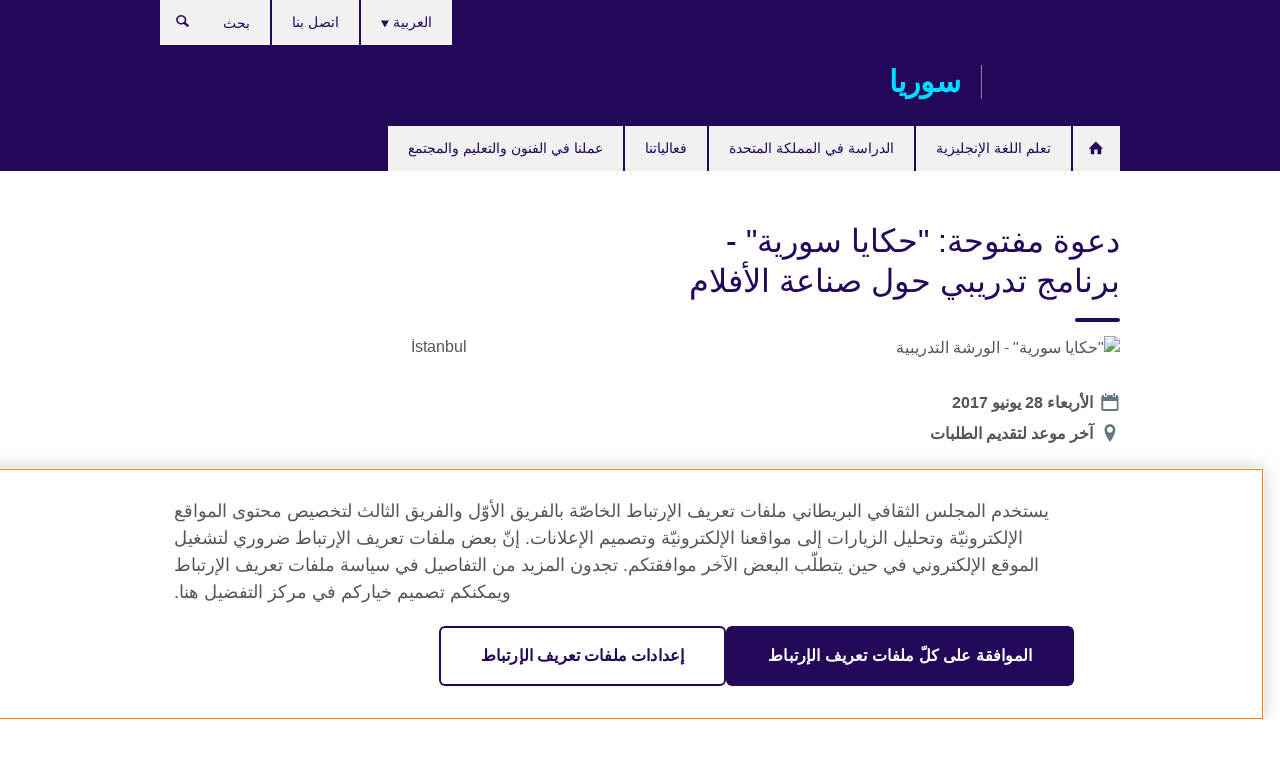

--- FILE ---
content_type: text/html; charset=utf-8
request_url: https://syria.britishcouncil.org/events/istanbul-syrian-stories-creative-documentary-workshop
body_size: 10412
content:
<!DOCTYPE html>
<html lang="ar"
      dir="rtl"
      class="rtl">
<head>
  <!--[if IE]><![endif]-->
<meta http-equiv="Content-Type" content="text/html; charset=utf-8" />
<script> dataLayer = [{"pageTitle":"\u062f\u0639\u0648\u0629 \u0645\u0641\u062a\u0648\u062d\u0629: \"\u062d\u0643\u0627\u064a\u0627 \u0633\u0648\u0631\u064a\u0629\" - \u0628\u0631\u0646\u0627\u0645\u062c \u062a\u062f\u0631\u064a\u0628\u064a \u062d\u0648\u0644 \u0635\u0646\u0627\u0639\u0629 \u0627\u0644\u0623\u0641\u0644\u0627\u0645","pageCategory":"event"}] </script>
<!-- OneTrust Cookies Consent Notice start -->
	<script src="https://cdn.cookielaw.org/scripttemplates/otSDKStub.js" data-document-language="true"
	type="text/javascript" charset="UTF-8" data-domain-script="a902e9be-a500-47f5-b438-11a4fb2e1e31"></script>
	<script type="text/javascript">
	function OptanonWrapper() { }
	</script><!-- OneTrust Cookies Consent Notice end --><!-- Google Tag Manager -->
<script>
  (function (w,d,s,l,i) {
w[l] = w[l]||[];w[l].push({'gtm.start':new Date().getTime(),event:'gtm.js'});var f = d.getElementsByTagName(s)[0],j = d.createElement(s),dl = l != 'dataLayer' ? '&l=' + l : '';j.async = true;j.src = '//www.googletagmanager.com/gtm.js?id=' + i + dl;f.parentNode.insertBefore(j,f);})(window,document,'script','dataLayer','GTM-WJZ84M');
</script>
<!-- End Google Tag Manager -->
<meta name="WT.sp" content="Syria" />
<link href="https://syria.britishcouncil.org/events/istanbul-syrian-stories-creative-documentary-workshop" rel="alternate"  hreflang="x-default" /><link href="https://syria.britishcouncil.org/events/istanbul-syrian-stories-creative-documentary-workshop" rel="alternate" hreflang="ar-SY" />
<link href="https://syria.britishcouncil.org/en/events/istanbul-syrian-stories-creative-documentary-workshop" rel="alternate" hreflang="en-SY" />
<meta property="og:image" content="https://syria.britishcouncil.org/sites/default/files/syrian-stories-workshop_solas-amended.png" />
<link rel="shortcut icon" href="https://syria.britishcouncil.org/profiles/solas2/themes/solas_ui/favicon.ico" type="image/vnd.microsoft.icon" />
<meta name="description" content="برنامج تدريبي في اسطنبول موجه للشباب السوريين والسوريين الفلسطنيين المهتمين بصناعة الأفلام الوثائقية التي تعرض وتناقش قضايا مجتمعاتهم." />
<link rel="canonical" href="https://syria.britishcouncil.org/events/istanbul-syrian-stories-creative-documentary-workshop" />
<meta name="twitter:dnt" content="on" />
  <title>دعوة مفتوحة: "حكايا سورية" - برنامج تدريبي حول صناعة الأفلام | British Council</title>
  <meta http-equiv="X-UA-Compatible" content="IE=edge">
  <meta name="HandheldFriendly" content="True">
  <meta name="MobileOptimized" content="320">
  <meta name="viewport" content="width=device-width, initial-scale=1.0">
  <!-- iOS -->
  <link rel="apple-touch-icon" sizes="76x76"
        href="/profiles/solas2/themes/solas_ui/favicons/touch-icon-ipad.png">
  <link rel="apple-touch-icon" sizes="180x180"
        href="/profiles/solas2/themes/solas_ui/favicons/apple-touch-icon.png">
  <!-- Safari -->
  <link rel="mask-icon" color="#23085a"
        href="/profiles/solas2/themes/solas_ui/favicons/safari-pinned-tab.svg">
  <!-- Android -->
  <link rel="shortcut icon" sizes="192x192"
        href="/profiles/solas2/themes/solas_ui/favicons/android-chrome-192x192.png">
  <!-- Microsoft -->
  <meta name="msapplication-TileColor" content="#23085a">
  <meta name="msapplication-config" content="/favicons/browserconfig.xml">
  <meta name="theme-color" content="#ffffff">
  <meta http-equiv="cleartype" content="on">
  <link type="text/css" rel="stylesheet" href="/sites/default/files/advagg_css/css__gUwrWmDSCYDpNT-ZgT90lg3qnBO5bhMRTuszI3FZdGE__NddIO3YqwbFuLJ1SpObv95pgccLJqWX0xe4khRt6KhE__ZjhoFdG9TmOuy3q1Tk9nOX8p4XYwpQn6-liCCBK4Wts.css" media="all" />
<link type="text/css" rel="stylesheet" href="https://sui.britishcouncil.org/2.1.0/css/bc-theme.css" media="all" />
<link type="text/css" rel="stylesheet" href="https://sui.britishcouncil.org/2.1.0/css/bc-theme-ar.css" media="all" />
<link type="text/css" rel="stylesheet" href="/sites/default/files/advagg_css/css__klZeIH2lm46QL9BTiZiZfJuhozwf0IInwkcB-wOiwQg__85cDJPUGjwwaDNWcE0GKtSjSzynMDYgdTtvFBdc5TM0__ZjhoFdG9TmOuy3q1Tk9nOX8p4XYwpQn6-liCCBK4Wts.css" media="all" />
  <script src="/sites/default/files/advagg_js/js__S984y2cYp7on5GT2rEccYGkgp_rdWJjpalzAYT2YucQ__u34nZ8J9dzVsHY9h7LQ2gg90DVbxPvE-XDyQeVl6Kt4__ZjhoFdG9TmOuy3q1Tk9nOX8p4XYwpQn6-liCCBK4Wts.js"></script>
<script src="/sites/default/files/advagg_js/js__p8lNrd5hzzv0NX6GNLRYNTijacdqkt0CYuUROSspMrs__vDfi_Z_RKqPzXwGoqS5xlOr7HKSrS8OtiDHpoceo8iE__ZjhoFdG9TmOuy3q1Tk9nOX8p4XYwpQn6-liCCBK4Wts.js"></script>
<script src="/sites/default/files/advagg_js/js__wRlYfEmJm6hjfvuapzq0pNOWP4LXmYMTM_tG7fZ_Bso__BsaKROlqVoH1U-25O4BHSOvj0FOd9mpaW6cDEgy8HfE__ZjhoFdG9TmOuy3q1Tk9nOX8p4XYwpQn6-liCCBK4Wts.js"></script>
<script src="/sites/default/files/advagg_js/js__8P-A628TjkVaWCsCKOrzna9OCN-rc39C6C5trp5RFPc__D6lH7qBKCon04HbHf8blti--3zoDsh24nnLyNcZuprw__ZjhoFdG9TmOuy3q1Tk9nOX8p4XYwpQn6-liCCBK4Wts.js"></script>
<script>
<!--//--><![CDATA[//><!--
jQuery.extend(Drupal.settings, {"basePath":"\/","pathPrefix":"","setHasJsCookie":0,"ajaxPageState":{"theme":"solas_ui","theme_token":"XOfvVDqM-VcsHU_-jV_9qp2SGdNJr907olD6sNR5Xvo","css":{"modules\/system\/system.base.css":1,"modules\/field\/theme\/field.css":1,"profiles\/solas2\/modules\/contrib\/gathercontent\/css\/gathercontent_style.css":1,"modules\/node\/node.css":1,"profiles\/solas2\/modules\/contrib\/relation_add\/relation_add.css":1,"profiles\/solas2\/modules\/custom\/webtrends_simple\/webtrends_data_display\/css\/webtrends_data_display.css":1,"profiles\/solas2\/modules\/contrib\/views\/css\/views.css":1,"https:\/\/sui.britishcouncil.org\/2.1.0\/css\/bc-theme.css":1,"https:\/\/sui.britishcouncil.org\/2.1.0\/css\/bc-theme-ar.css":1,"profiles\/solas2\/modules\/contrib\/ctools\/css\/ctools.css":1,"profiles\/solas2\/modules\/custom\/solas_admin\/solas_admin_menu\/solas_admin_menu.css":1,"modules\/locale\/locale.css":1,"profiles\/solas2\/modules\/contrib\/addressfield\/addressfield.css":1,"profiles\/solas2\/modules\/contrib\/date\/date_api\/date.css":1,"public:\/\/rrssb\/rrssb.cfb240a1.css":1,"profiles\/solas2\/libraries\/rrssb-plus\/css\/rrssb.css":1,"profiles\/solas2\/themes\/solas_ui\/css\/solas-ui-overrides.css":1,"profiles\/solas2\/themes\/solas_ui\/css\/solas-ui-widgets.css":1,"profiles\/solas2\/themes\/solas_ui\/css\/solas-ui-admin.css":1,"profiles\/solas2\/themes\/solas_ui\/css\/solas-ui-integration.css":1},"js":{"https:\/\/sui.britishcouncil.org\/2.1.0\/scripts\/main.js":1,"profiles\/solas2\/themes\/solas_ui\/js\/init.js":1,"profiles\/solas2\/themes\/solas_ui\/js\/ajax.js":1,"profiles\/solas2\/themes\/solas_ui\/js\/listings.js":1,"profiles\/solas2\/themes\/solas_ui\/js\/filters.js":1,"profiles\/solas2\/themes\/solas_ui\/js\/forms.js":1,"profiles\/solas2\/themes\/solas_ui\/js\/maps.js":1,"profiles\/solas2\/themes\/solas_ui\/js\/bookeo.js":1,"profiles\/solas2\/themes\/solas_ui\/js\/icon-insertion.js":1,"profiles\/solas2\/themes\/solas_ui\/js\/libs\/jquery.validate.min.js":1,"profiles\/solas2\/themes\/solas_ui\/js\/menus.js":1,"profiles\/solas2\/themes\/bootstrap\/js\/bootstrap.js":1,"profiles\/solas2\/modules\/contrib\/jquery_update\/replace\/jquery\/1.8\/jquery.min.js":1,"misc\/jquery-extend-3.4.0.js":1,"misc\/jquery-html-prefilter-3.5.0-backport.js":1,"misc\/jquery.once.js":1,"misc\/drupal.js":1,"misc\/form-single-submit.js":1,"profiles\/solas2\/modules\/contrib\/entityreference\/js\/entityreference.js":1,"profiles\/solas2\/modules\/features\/solas_ct_event\/js\/solas_ct_event.js":1,"profiles\/solas2\/modules\/custom\/solas_field_formatters\/solas_ff_exams_widget\/js\/solas_ff_exams_widget.js":1,"profiles\/solas2\/modules\/custom\/webtrends_simple\/webtrends_data_display\/js\/webtrends_data_display.js":1,"public:\/\/languages\/ar_NZPmjBeWAtcc5a80SAnYSvFenpSK5g44NruwdbHdUj8.js":1,"profiles\/solas2\/modules\/contrib\/field_group\/field_group.js":1,"profiles\/solas2\/modules\/contrib\/rrssb\/rrssb.init.js":1,"profiles\/solas2\/libraries\/rrssb-plus\/js\/rrssb.min.js":1}},"better_exposed_filters":{"views":{"solas_news_alerts":{"displays":{"news_alert":{"filters":[]}}},"promos_test_revs":{"displays":{"block":{"filters":[]}}},"promo_sbar_revs":{"displays":{"block":{"filters":[]}}},"event_sidebar":{"displays":{"event_location":{"filters":[]},"event_partners":{"filters":[]}}}}},"addSuiIcons":{"accessibility_text":"Opens in a new tab or window."},"urlIsAjaxTrusted":{"\/search":true},"googleMapsApi":{"key":"AIzaSyCaot_vEl5pGDJ35FbtR19srhUErCdgR9k"},"field_group":{"fieldset":"full","div":"full"},"isFront":false,"rrssb":{"size":"","shrink":"","regrow":"","minRows":"","maxRows":"","prefixReserve":"","prefixHide":"","alignRight":0},"solas_ct_webform":{"serverMaxFileSize":67108864,"currentTheme":"solas_ui"},"password":{"strengthTitle":"Password compliance:"},"type":"setting","bootstrap":{"anchorsFix":"0","anchorsSmoothScrolling":"0","formHasError":1,"popoverEnabled":"0","popoverOptions":{"animation":1,"html":0,"placement":"right","selector":"","trigger":"click","triggerAutoclose":1,"title":"","content":"","delay":0,"container":"body"},"tooltipEnabled":"0","tooltipOptions":{"animation":1,"html":0,"placement":"auto left","selector":"","trigger":"hover focus","delay":0,"container":"body"}}});
//--><!]]>
</script>

<script>(window.BOOMR_mq=window.BOOMR_mq||[]).push(["addVar",{"rua.upush":"false","rua.cpush":"false","rua.upre":"false","rua.cpre":"false","rua.uprl":"false","rua.cprl":"false","rua.cprf":"false","rua.trans":"","rua.cook":"false","rua.ims":"false","rua.ufprl":"false","rua.cfprl":"false","rua.isuxp":"false","rua.texp":"norulematch","rua.ceh":"false","rua.ueh":"false","rua.ieh.st":"0"}]);</script>
                              <script>!function(e){var n="https://s.go-mpulse.net/boomerang/";if("False"=="True")e.BOOMR_config=e.BOOMR_config||{},e.BOOMR_config.PageParams=e.BOOMR_config.PageParams||{},e.BOOMR_config.PageParams.pci=!0,n="https://s2.go-mpulse.net/boomerang/";if(window.BOOMR_API_key="GFYB7-E28QN-UXTEV-T9AT2-PFUUJ",function(){function e(){if(!o){var e=document.createElement("script");e.id="boomr-scr-as",e.src=window.BOOMR.url,e.async=!0,i.parentNode.appendChild(e),o=!0}}function t(e){o=!0;var n,t,a,r,d=document,O=window;if(window.BOOMR.snippetMethod=e?"if":"i",t=function(e,n){var t=d.createElement("script");t.id=n||"boomr-if-as",t.src=window.BOOMR.url,BOOMR_lstart=(new Date).getTime(),e=e||d.body,e.appendChild(t)},!window.addEventListener&&window.attachEvent&&navigator.userAgent.match(/MSIE [67]\./))return window.BOOMR.snippetMethod="s",void t(i.parentNode,"boomr-async");a=document.createElement("IFRAME"),a.src="about:blank",a.title="",a.role="presentation",a.loading="eager",r=(a.frameElement||a).style,r.width=0,r.height=0,r.border=0,r.display="none",i.parentNode.appendChild(a);try{O=a.contentWindow,d=O.document.open()}catch(_){n=document.domain,a.src="javascript:var d=document.open();d.domain='"+n+"';void(0);",O=a.contentWindow,d=O.document.open()}if(n)d._boomrl=function(){this.domain=n,t()},d.write("<bo"+"dy onload='document._boomrl();'>");else if(O._boomrl=function(){t()},O.addEventListener)O.addEventListener("load",O._boomrl,!1);else if(O.attachEvent)O.attachEvent("onload",O._boomrl);d.close()}function a(e){window.BOOMR_onload=e&&e.timeStamp||(new Date).getTime()}if(!window.BOOMR||!window.BOOMR.version&&!window.BOOMR.snippetExecuted){window.BOOMR=window.BOOMR||{},window.BOOMR.snippetStart=(new Date).getTime(),window.BOOMR.snippetExecuted=!0,window.BOOMR.snippetVersion=12,window.BOOMR.url=n+"GFYB7-E28QN-UXTEV-T9AT2-PFUUJ";var i=document.currentScript||document.getElementsByTagName("script")[0],o=!1,r=document.createElement("link");if(r.relList&&"function"==typeof r.relList.supports&&r.relList.supports("preload")&&"as"in r)window.BOOMR.snippetMethod="p",r.href=window.BOOMR.url,r.rel="preload",r.as="script",r.addEventListener("load",e),r.addEventListener("error",function(){t(!0)}),setTimeout(function(){if(!o)t(!0)},3e3),BOOMR_lstart=(new Date).getTime(),i.parentNode.appendChild(r);else t(!1);if(window.addEventListener)window.addEventListener("load",a,!1);else if(window.attachEvent)window.attachEvent("onload",a)}}(),"".length>0)if(e&&"performance"in e&&e.performance&&"function"==typeof e.performance.setResourceTimingBufferSize)e.performance.setResourceTimingBufferSize();!function(){if(BOOMR=e.BOOMR||{},BOOMR.plugins=BOOMR.plugins||{},!BOOMR.plugins.AK){var n=""=="true"?1:0,t="",a="aoipiv3io64cs2magpea-f-0169f9606-clientnsv4-s.akamaihd.net",i="false"=="true"?2:1,o={"ak.v":"39","ak.cp":"35045","ak.ai":parseInt("251977",10),"ak.ol":"0","ak.cr":9,"ak.ipv":4,"ak.proto":"h2","ak.rid":"c9cd044","ak.r":35417,"ak.a2":n,"ak.m":"b","ak.n":"essl","ak.bpcip":"3.144.244.0","ak.cport":46174,"ak.gh":"104.119.189.231","ak.quicv":"","ak.tlsv":"tls1.3","ak.0rtt":"","ak.0rtt.ed":"","ak.csrc":"-","ak.acc":"","ak.t":"1770009544","ak.ak":"hOBiQwZUYzCg5VSAfCLimQ==tXN7u+5Z+AgAbFLg2pnV9v5vR8Pv3iigy5l+zL++emxadZGAnw3BKcPk2+Wa090ewPdFBCm/x1jEc3kosZH/xMd/yt3EIxnLMOmI6SSP5ygzq9JApm77IsgLswIcUCSD7jOWqkmxFoEfavvpsnhKjxCvT4nTxfZX26HaW6BFa4FEUFI2Ut4nH8C7Wu8WNrRE8PGR77IXzSlnV6fgZdOtCBhbsIAhv1UcWvsl6fc3Sb//aJqPSWfQIuOHZ5owhCAa6pdFq6g4sSfAGmPlgAyRZuKb8Idh7w6NUQ7QUoFl/rD+hEC0PKV4uWeVUncsLpXKNDi5OTAu+V7DKoPiGmMCrsbfTqdolIm0j7uEtal3gUY4KVrJVRF41Zvv7t1OklvwxF1cRAblhZ4ZvUS5LzBvni3ILRaAUjO7AfKxR4CkFFw=","ak.pv":"656","ak.dpoabenc":"","ak.tf":i};if(""!==t)o["ak.ruds"]=t;var r={i:!1,av:function(n){var t="http.initiator";if(n&&(!n[t]||"spa_hard"===n[t]))o["ak.feo"]=void 0!==e.aFeoApplied?1:0,BOOMR.addVar(o)},rv:function(){var e=["ak.bpcip","ak.cport","ak.cr","ak.csrc","ak.gh","ak.ipv","ak.m","ak.n","ak.ol","ak.proto","ak.quicv","ak.tlsv","ak.0rtt","ak.0rtt.ed","ak.r","ak.acc","ak.t","ak.tf"];BOOMR.removeVar(e)}};BOOMR.plugins.AK={akVars:o,akDNSPreFetchDomain:a,init:function(){if(!r.i){var e=BOOMR.subscribe;e("before_beacon",r.av,null,null),e("onbeacon",r.rv,null,null),r.i=!0}return this},is_complete:function(){return!0}}}}()}(window);</script></head>
<body
  class="page-node-879 node-type-event i18n-ar" >
  <!-- Google Tag Manager -->
<noscript>
<iframe src="//www.googletagmanager.com/ns.html?id=GTM-WJZ84M&pageTitle=%D8%AF%D8%B9%D9%88%D8%A9%20%D9%85%D9%81%D8%AA%D9%88%D8%AD%D8%A9%3A%20%22%D8%AD%D9%83%D8%A7%D9%8A%D8%A7%20%D8%B3%D9%88%D8%B1%D9%8A%D8%A9%22%20-%20%D8%A8%D8%B1%D9%86%D8%A7%D9%85%D8%AC%20%D8%AA%D8%AF%D8%B1%D9%8A%D8%A8%D9%8A%20%D8%AD%D9%88%D9%84%20%D8%B5%D9%86%D8%A7%D8%B9%D8%A9%20%D8%A7%D9%84%D8%A3%D9%81%D9%84%D8%A7%D9%85&pageCategory=event" height="0" width="0" style="display:none;visibility:hidden"></iframe>
</noscript>
<!-- End Google Tag Manager -->
  <div id="skip-link">
    <a href="#main-content"
       class="element-invisible element-focusable">Skip to main content</a>
  </div>
<header role="banner" class="navbar bc-navbar-default bc-navbar-has-support-area">
  <div class="container">
    <h2 class="navbar-header">
      <div class="navbar-brand">
                  <a class="bc-brand-logo"
             href="/">British Council</a>
                                          <span class="bc-brand-slogan">سوريا</span>
              </div>
    </h2>

          <div class="bc-btn-navbar-group" role="group" aria-label="navbar-group">
        <button type="button" class="btn btn-default bc-menu-toggle" data-target=".mega-menu .navbar-nav">
          القائمة          <div class="menu-icon">
            <span></span>
            <span></span>
            <span></span>
            <span></span>
          </div>
        </button>
      </div>
    
          <nav role="navigation" class="mega-menu">
                  <ul class="nav navbar-nav bc-primary-nav bc-navbar-nav-has-home-icon"><li class="first leaf"><a href="/" title="">الرئيسية</a></li>
<li class="expanded"><a href="/english">تعلم اللغة الإنجليزية</a><ul class="dropdown-menu"><li class="first last collapsed"><a href="/english/learn-online">تعلم الإنجليزية عبر الانترنت وعلى هاتفك الجوال</a></li>
</ul></li>
<li class="expanded"><a href="/study-uk">الدراسة في المملكة المتحدة</a><ul class="dropdown-menu"><li class="first leaf"><a href="/study-uk/want">هل ترغب في الدراسة في المملكة المتحدة؟</a></li>
<li class="last leaf"><a href="/study-uk/learn-english">تعلم اللغة الانجليزية في المملكة المتحدة</a></li>
</ul></li>
<li class="leaf"><a href="/events">فعالياتنا</a></li>
<li class="last collapsed"><a href="/programmes">عملنا في الفنون والتعليم والمجتمع</a></li>
</ul>                          <ul class="bc-navbar-support">
                          <li class="hidden-xs hidden-sm">
                <nav>
                  
  <div class="sr-only">Choose your language</div>

<ul class="nav navbar-nav bc-navbar-lang-switcher">
  <li class="dropdown">
    <a href="#" class="bc-dropdown-toggle">
      العربية      <svg class="bc-svg bc-svg-down-dir" aria-hidden="true">
  <use xlink:href="#icon-down-dir"></use>
</svg>
    </a>
    <div class="item-list"><ul class="dropdown-menu"><li class="list-item-class active first"><a href="/events/istanbul-syrian-stories-creative-documentary-workshop" class="active">العربية</a></li>
<li class="list-item-class last"><a href="/en/events/istanbul-syrian-stories-creative-documentary-workshop">English</a></li>
</ul></div>  </li>
</ul>
                </nav>
              </li>
                                                  <li>
                <ul class="nav navbar-nav"><li class="first last leaf"><a href="/contact" title="">اتصل بنا</a></li>
</ul>              </li>
                                      <li>
                <a data-target=".bc-navbar-search" class="bc-btn-search bc-search-toggle">
                  <svg class="bc-svg bc-svg-search" aria-hidden="true">
  <use xlink:href="#icon-search"></use>
</svg>
                  Show search                </a>
                <div class="bc-navbar-search">
                  

<form action="/search" method="get" id="views-exposed-form-elastic-search-search-blk" accept-charset="UTF-8"><div>
<div class="input-group">
            <label class="sr-only" for="edit-search-api-views-fulltext">
        بحث      </label>
        <div class="form-item-search-api-views-fulltext form-group">
 <input placeholder="بحث" class="form-control form-text" type="text" id="edit-search-api-views-fulltext" name="search_api_views_fulltext" value="" size="30" maxlength="128" />
</div>
    <span class="input-group-btn">
    <button type="submit" id="edit-submit-elastic-search" name="" value="بحث" class="btn btn-primary form-submit form-submit">بحث</button>
  </span>
</div>
</div></form>                  <a href="#navbar-search-form" class="bc-btn-close bc-search-toggle" data-target=".bc-navbar-search">
                    <svg class="bc-svg bc-svg-cross" aria-hidden="true">
  <use xlink:href="#icon-cross"></use>
</svg>
                    Close search                  </a>
                </div>
              </li>
                                      <li class="hidden-md hidden-lg">
                
  <div class="sr-only">Choose your language</div>

<ul class="nav navbar-nav bc-navbar-lang-switcher">
  <li class="dropdown">
    <a href="#" class="bc-dropdown-toggle">
      العربية      <svg class="bc-svg bc-svg-down-dir" aria-hidden="true">
  <use xlink:href="#icon-down-dir"></use>
</svg>
    </a>
    <div class="item-list"><ul class="dropdown-menu"><li class="list-item-class active first"><a href="/events/istanbul-syrian-stories-creative-documentary-workshop" class="active">العربية</a></li>
<li class="list-item-class last"><a href="/en/events/istanbul-syrian-stories-creative-documentary-workshop">English</a></li>
</ul></div>  </li>
</ul>
              </li>
                      </ul>
              </nav>
    
      </div>
</header>


<div class="main-container container">

  
  
        
  
  
  
      <div class="page-header">
      <div class="row">
        <div class="col-xs-12 col-md-8">
                    <h1>دعوة مفتوحة: &quot;حكايا سورية&quot; - برنامج تدريبي حول صناعة الأفلام</h1>
                  </div>
      </div>
    </div>
  
  
  
  <div class="row">
    
    <section role="main" class="col-xs-12 col-md-8">
      <a id="main-content"></a>

      
            
  


  
<!--Field name: field_generic_media-->
  <figure class="bc-item"><figure class="bc-media-detail">
  
<!--Field name: field_image-->
  <img class="img-responsive bc-landscape lazyload blur-up" width="630" height="354" alt="&quot;حكايا سورية&quot; - الورشة التدريبية" src="https://syria.britishcouncil.org/sites/default/files/styles/bc-landscape-100x56/public/syrian-stories-workshop_solas-amended.png?itok=jd7BuyB9" data-sizes="auto" data-srcset="https://syria.britishcouncil.org/sites/default/files/styles/bc-landscape-270x152/public/syrian-stories-workshop_solas-amended.png?itok=E0yXNHMc 270w, https://syria.britishcouncil.org/sites/default/files/styles/bc-landscape-300x169/public/syrian-stories-workshop_solas-amended.png?itok=0hJWzRCF 300w, https://syria.britishcouncil.org/sites/default/files/styles/bc-landscape-630x354/public/syrian-stories-workshop_solas-amended.png?itok=levZI7ac 630w, https://syria.britishcouncil.org/sites/default/files/styles/bc-landscape-800x450/public/syrian-stories-workshop_solas-amended.png?itok=vwg_Ju9L 800w, https://syria.britishcouncil.org/sites/default/files/styles/bc-landscape-950x534/public/syrian-stories-workshop_solas-amended.png?itok=y8-cJrZL 950w, https://syria.britishcouncil.org/sites/default/files/styles/bc-landscape-1280x720/public/syrian-stories-workshop_solas-amended.png?itok=dZNcd3aH 1280w, https://syria.britishcouncil.org/sites/default/files/styles/bc-landscape-1440x810/public/syrian-stories-workshop_solas-amended.png?itok=Kv1bulF- 1440w" />  </figure>
</figure>
<dl class="bc-svg-dl">
<dt><svg class="bc-svg bc-svg-calendar aria-hidden="true"><use xlink:href="#icon-calendar"></use></svg><span class="sr-only">Date</span></dt>
<dd>
<!--Field name: field_event_date-->
  <span  class="date-display-single">الأربعاء 28 يونيو 2017</span></dd>
<dt><svg class="bc-svg bc-svg-location aria-hidden="true"><use xlink:href="#icon-location"></use></svg><span class="sr-only">الموقع</span></dt>
<dd>
<!--Field name: field_event_location_name-->
  آخر موعد لتقديم الطلبات</dd>
</dl>
  <aside class="panel panel-highlight"><div class="panel-body"><p>إذا كنت مهتمًا بالمشاركة</p><div class="text-center">
<!--Field name: field_generic_cta_link-->
  <a href="http://britishcouncil2.formstack.com/forms/syrianstories" target="_blank" class="btn btn-primary btn-md" title="Opens in a new tab or window.">سجّل الآن <svg class="bc-svg bc-svg-popup"  aria-label="Opens in a new tab or window.">
  <use xlink:href="#icon-popup"></use>
</svg>
</a></div></div></aside>
  <!--Field name: body-->
  <div class="bc-body-text"><h2>دعوة مفتوحة لصانعي الأفلام السوريين والسوريين الفلسطنيين الشباب للإنضمام لبرنامج تدريبي بعنوان "حكايا سورية"<br />البرنامج بالشراكة بين المجلس الثقافي البريطاني والمعهد الاسكتلندي للأفلام الوثائقية ومؤسسة بدايات للفنون السمعية البصرية<br />آخر موعد لتقديم الطلبات: 28 حزيران 2017</h2>
<p>يسر المجلس الثقافي البريطاني والمعهد الاسكتلندي للأفلام الوثائقية ومؤسسة بدايات للفنون السمعية البصرية الإعلان عن توسيع نطاق برنامج "حكايا سورية" ليشمل تركيا، وهو برنامج تدريبي موجه للشباب السوريين والسوريين الفلسطنيين المهتمين بصناعة الأفلام الوثائقية التي تعرض وتناقش قضايا مجتمعاتهم.   </p>
<p>ستقام الورشة التدريبية في منتصف شهر تموز 2017 في اسطنبول، وتستمر لمدة 13 أيام، وستقدم  الدعم ل 14 - 16 من صانعي الأفلام الشباب السوريين والسوريين الفلسطينيين المقيمين في اسطنبول والمناطق المجاورة لتطوير مهاراتهم والتخطيط  لمشاريعهم الفنية وإنجازها ومساعدتهم في الوصول من خلال أعمالهم إلى جمهور محلي ودولي جديد. </p>
<p>ستمكّن ورشة العمل هذه المشاركين من التالي:</p>
<ul>
<li>تطوير فهمهم للأفلام الوثائقية الإبداعية التي يمكن لها الوصول الى المهرجانات الدولية</li>
<li>تطوير فكرة يبنى عليها فيلم إبداعي قصير</li>
<li>العمل على البعد الدرامي والعاطفي بما يخص الشخصيات والصوت واللغة البصرية </li>
<li>إنتاج فيلم وثائقي مشترك تتراوح مدته من 3 إلى 5 دقائق.  </li>
</ul>
<p> تتألف الورشة من مزيج من الندوات والجلسات الإستشارية التي يديرها خبراء في هذا المجال. وسيعمل المشاركون ضمن مجموعات تتكون كل منها من 4 أشخاص (المخرج والمصور ومهندس الصوت ومسؤول المونتاج) لإنتاج فيلم وثائقي قصير تتراوح مدته من 3 إلى 5 دقائق. و يجب أن يقدم كل فيلم رؤية مميزة لهوية البيئة التي يقطن فيها المشاركون من خلال قصة ذاتية أو قصة تخص شخصية رئيسية.</p>
<p><em>للمزيد من المعلومات حول الورشة يرجى الاتطلاع على البرنامج التدريبي الملحق.</em></p>
<h3>من يستطيع التقدم للورشة؟</h3>
<p>البرنامج مفتوح لصانعي الأفلام الشباب من السوريين والسوريين الفلسطينيين المقمين في اسطنبول والمناطق المجاورة.</p>
<p>يجب أن تتوفر في المرشح/المرشحة الصفات التالية:</p>
<ul>
<li>أن ي/تكون بين 18 وال 35  من العمر</li>
<li>أن ي/تحمل الجنسية السورية أو السورية –الفلسطينية</li>
<li>أن لا ي/تكون حاصلا/ة على شهادة جامعية في صناعة الأفلام</li>
<li>أن يكون عنده/ها اهتمام واضح في صناعة السينما. البرنامج مخصص لصانعي الأفلام الشباب لذلك فنحن نشجع المرشحين/ات ذوي الخبرة المحدودة أو الأولية في هذا المجال للتقدم إلى الدورة.</li>
<li>أن ي/تكون من سكان اسطنبول أو المناطق المجاورة</li>
<li>أن تكون عنده/ها فكرة حول شخصية أو قصة فيلم ي/ترغب بتجسيدها.</li>
<li>أن ي/تكون مستعداً/ة للإلتزام التام بالدورة ومدتها 13 يومًا في منتصف شهر تموز 2017.</li>
</ul>
<p>ونظرا لإيماننا بأهمية التنوع وبأن المواهب موجودة في مختلف مستويات المجتمع، نشجع المهتمين من مختلف مكونات المجتمع السوري، وخاصة النساء، للتقدم إلى البرنامج.  </p>
<h3>ماذا بعد ورشة العمل؟</h3>
<p>لقد سبق وتم عرض الأفلام التي أنتجت من خلال ورشات عمل سابقة في مهرجانات دولية بما فيها مهرجان لوكارنو السينمائي ومهرجان شيفيلد للأفلام الوثائقية ونأمل أن تتاح أيضا ذات الفرص لهذه الأفلام.</p>
<p>سيتم توزيع وتسويق جميع الأفلام التي ستنتج خلال هذه الورشة من قبل المجلس الثقافي البريطاني والمعهد الوثائقي الاسكتلندي وبدايات للفنون السمعية البصرية. وسيتم تطوير استراتيجية توزيع تستهدف المهرجانات المحلية والدولية ومنتديات رائدة عبر الانترنت فور انتاج الافلام، وسيتم إعلام المشاركين في هذه الدورة في حال تم اختيار أفلامهم للمشاركة في أي من هذه المهرجانات. يملك المجلس الثقافي البريطاني الحقوق الأساسية للأفلام ولكن يحق لصانعي الفيلم عرض فيلمهم وفقاً لخطة التوزيع المتداولة وحقوق النشر أونلاين.  </p>
<h3>كيفية التقدم للمسابقة</h3>
<p> إذا كنت مهتماً بالمشاركة في المسابقة، تستطيع التقدم عن طريق الانترنت عبر هذا <a href="http://britishcouncil2.formstack.com/forms/syrianstories" target="_blank">الرابط</a>.</p>
<p>آخر موعد لتقديم الطلبات 23:59 توقيت غرينيتش في 28 حزيران 2017</p>
<p>في حال واجهتم بعض المشاكل التقنية في طلب التسجيل، بإمكانكم إرسال طلبكم عن طريق الإيميل.</p>
<p>للحصول على نسخة من طلب التسجيل يرجى التواصل معنا على الإيميل التالي: <a href="mailto:info.syria@britishcouncil.org">info.syria@britishcouncil.org</a></p>
<h3>عملية الانتقاء </h3>
<p>سيتم تقييم الطلبات من قبل لجنة مختصة تمثل المؤسسات الشريكة الثلاث بناءاً على المعايير التالية:</p>
<ul>
<li>مدى علاقة تجارب المرشح السابقة بالموضوع ونوعية أعمالهم الإبداعية السابقة</li>
<li>حوافز المرشح للمشاركة في الورشة</li>
<li>أهمية فكرة الفيلم التي يرغب المشارك بتجسيدها</li>
</ul>
<p>سيتم التواصل مع المرشحين عن طريق البريد الالكتروني لإعلامهم في حال تم اختيارهم للبرنامج. وسنسعى للرد بعد أسبوع من انتهاء موعد تقديم الطلبات.</p></div>


  
<aside class="panel panel-default panel-has-icon">
  <h2 class="panel-heading">Documents</h2>
  <div class="panel-body">
    <svg class="bc-svg bc-svg-download" aria-hidden="true">
  <use xlink:href="#icon-download"></use>
</svg>
    <ul class="bc-icon-link-list bc-icon-link-list-sm">
              
  
<!--Field name: field_document-->
  <li class="bc-file pdf"> <a href="https://syria.britishcouncil.org/sites/default/files/syrian_stories_workshop_outline_ar_2pp_no_films_0.pdf" type="application/pdf; length=159083" class="bc-lk-16" title="syrian_stories_workshop_outline_ar_2pp_no_films.pdf">&quot;حكايا سورية&quot; - البرنامج</a><em> (Adobe PDF 155KB)</em></li>
          </ul>
  </div>
</aside>










<div class="rrssb"><div class="rrssb-prefix">شارك هذه الصفحة</div><ul class="rrssb-buttons"><li class="rrssb-email"><a href="mailto:?subject=%D8%AF%D8%B9%D9%88%D8%A9%20%D9%85%D9%81%D8%AA%D9%88%D8%AD%D8%A9%3A%20%26quot%3B%D8%AD%D9%83%D8%A7%D9%8A%D8%A7%20%D8%B3%D9%88%D8%B1%D9%8A%D8%A9%26quot%3B%20-%20%D8%A8%D8%B1%D9%86%D8%A7%D9%85%D8%AC%20%D8%AA%D8%AF%D8%B1%D9%8A%D8%A8%D9%8A%20%D8%AD%D9%88%D9%84%20%D8%B5%D9%86%D8%A7%D8%B9%D8%A9%20%D8%A7%D9%84%D8%A3%D9%81%D9%84%D8%A7%D9%85&body=https%3A%2F%2Fsyria.britishcouncil.org%2Fevents%2Fistanbul-syrian-stories-creative-documentary-workshop" ><span class="rrssb-icon"></span><span class="rrssb-text">Email</span></a></li><li class="rrssb-facebook"><a href="https://www.facebook.com/sharer/sharer.php?u=https%3A%2F%2Fsyria.britishcouncil.org%2Fevents%2Fistanbul-syrian-stories-creative-documentary-workshop" class="popup"><span class="rrssb-icon"></span><span class="rrssb-text">Facebook</span></a></li><li class="rrssb-twitter"><a href="https://twitter.com/intent/tweet?text=%D8%AF%D8%B9%D9%88%D8%A9%20%D9%85%D9%81%D8%AA%D9%88%D8%AD%D8%A9%3A%20%26quot%3B%D8%AD%D9%83%D8%A7%D9%8A%D8%A7%20%D8%B3%D9%88%D8%B1%D9%8A%D8%A9%26quot%3B%20-%20%D8%A8%D8%B1%D9%86%D8%A7%D9%85%D8%AC%20%D8%AA%D8%AF%D8%B1%D9%8A%D8%A8%D9%8A%20%D8%AD%D9%88%D9%84%20%D8%B5%D9%86%D8%A7%D8%B9%D8%A9%20%D8%A7%D9%84%D8%A3%D9%81%D9%84%D8%A7%D9%85&url=https%3A%2F%2Fsyria.britishcouncil.org%2Fevents%2Fistanbul-syrian-stories-creative-documentary-workshop" class="popup"><span class="rrssb-icon"></span><span class="rrssb-text">Twitter</span></a></li><li class="rrssb-linkedin"><a href="https://www.linkedin.com/shareArticle?mini=true&url=https%3A%2F%2Fsyria.britishcouncil.org%2Fevents%2Fistanbul-syrian-stories-creative-documentary-workshop&title=%D8%AF%D8%B9%D9%88%D8%A9%20%D9%85%D9%81%D8%AA%D9%88%D8%AD%D8%A9%3A%20%26quot%3B%D8%AD%D9%83%D8%A7%D9%8A%D8%A7%20%D8%B3%D9%88%D8%B1%D9%8A%D8%A9%26quot%3B%20-%20%D8%A8%D8%B1%D9%86%D8%A7%D9%85%D8%AC%20%D8%AA%D8%AF%D8%B1%D9%8A%D8%A8%D9%8A%20%D8%AD%D9%88%D9%84%20%D8%B5%D9%86%D8%A7%D8%B9%D8%A9%20%D8%A7%D9%84%D8%A3%D9%81%D9%84%D8%A7%D9%85" class="popup"><span class="rrssb-icon"></span><span class="rrssb-text">Linkedin</span></a></li></ul></div>    </section>

          <section class="col-xs-12 col-md-4 bc-col-sidebar" role="complementary">
        
  


<div class="view-event-sidebar view view-event-sidebar view-id-event_sidebar view-display-id-event_location view-dom-id-3e9ec038ae67b8bb651de235925eff62">
        
  
  
      
    
  
      <div class="addressfield-container-inline locality-block country-TR"><span class="state">İstanbul</span></div>
    
  
  
  
  
  
  </div>


      </section>  <!-- /#sidebar-second -->
      </div>

  
  
</div>


<footer class="bc-footer">
  <div class="container">
    <div class="row">

              <div class="col-xs-12 col-md-9 col-lg-9">
                                <nav><ul class="bc-footer-nav"><li class="first expanded"><a href="/about">المجلس الثقافي البريطاني في سوريا</a><ul><li class="first leaf"><a href="/contact" title="">كن شريكنا</a></li>
<li class="leaf"><a href="/about/press-room">الركن الصحفي</a></li>
<li class="leaf"><a href="/about/equality-diversity-inclusion">المساواة والتنوع والإدماج</a></li>
<li class="leaf"><a href="https://www.britishcouncil.org/about-us/how-we-work/policies/equality-diversity-inclusion" title="Opens in a new tab or window." target="_blank">قيمنا <svg class="bc-svg bc-svg-popup"  aria-label="Opens in a new tab or window.">
  <use xlink:href="#icon-popup"></use>
</svg>
</a></li>
<li class="last leaf"><a href="https://www.britishcouncil.org/work/affiliate?country=sy" title="">Affiliate marketing</a></li>
</ul></li>
<li class="last collapsed"><a href="/english" title="">تعلم الانجليزية</a></li>
</ul></nav>
                                      </div>
      
              <div class="col-xs-12 col-md-3 col-lg-3">
                              <div class="h3 bc-social-media-title">تواصل معنا</div><ul class="bc-social-media"><li class="first leaf"><a href="https://www.facebook.com/BritishCouncilSyria/" title="">فيسبوك</a></li>
<li class="leaf"><a href="http://www.syria.britishcouncil.org/rss.xml" title="">RSS</a></li>
<li class="last leaf"><a href="https://www.tiktok.com/@britishcouncilenglish" title="">TikTok</a></li>
</ul>                  </div>
      
              <div class="col-xs-12 col-md-12 col-lg-12">
          <hr class="bc-footer-main-hr-lg">
                              <ul class="bc-site-links"><li class="first leaf"><a href="http://www.britishcouncil.org/" title="">موقع المجلس الثقافي البريطاني العالمي</a></li>
<li class="leaf"><a href="/privacy-terms" title="">الخصوصية وشروط الاستخدام</a></li>
<li class="leaf"><a href="/cookie" title="">ملفات تعريف الإرتباط</a></li>
<li class="last leaf"><a href="/sitemap" title="">خريطة الموقع</a></li>
</ul>                  </div>
      
    </div><!-- /row -->

          <div class="bc-copyright">
        

<div>&#169; 2026 British Council</div><p class="MsoNormal" style="text-align: right; direction: rtl; unicode-bidi: embed;" dir="RTL"><span style="text-align: start;">منظمة المملكة المتحدة الدولية للعلاقات الثقافية والفرص التعليمية.&nbsp;جمعية خيرية مسجلة تحت رقم 209131 (إنجلترا وويلز) وSC03773 (اسكتلندا).</span></p>      </div>
    
  </div>
</footer>
<script defer="defer" src="https://sui.britishcouncil.org/2.1.0/scripts/main.js"></script>
<script src="/sites/default/files/advagg_js/js__edkPe8YHVhDrSNMLE8TvABtIodwPC0x0-SxOTx4ycOY__irHHxZVVEENhvOG8NpxhyoW4QD6BbNNtRz5aDqJ7mQw__ZjhoFdG9TmOuy3q1Tk9nOX8p4XYwpQn6-liCCBK4Wts.js"></script>
<script type="text/javascript"  src="/3ywbzE7rlCEJpduUztaK/7z1XJLQ0GNhXX67m/bUw8AQ/AXB/bF0sWIScB"></script></body>
</html>


--- FILE ---
content_type: application/javascript
request_url: https://syria.britishcouncil.org/3ywbzE7rlCEJpduUztaK/7z1XJLQ0GNhXX67m/bUw8AQ/AXB/bF0sWIScB
body_size: 166413
content:
(function(){if(typeof Array.prototype.entries!=='function'){Object.defineProperty(Array.prototype,'entries',{value:function(){var index=0;const array=this;return {next:function(){if(index<array.length){return {value:[index,array[index++]],done:false};}else{return {done:true};}},[Symbol.iterator]:function(){return this;}};},writable:true,configurable:true});}}());(function(){S();mQL();PHL();var sq=function(){return ["\x61\x70\x70\x6c\x79","\x66\x72\x6f\x6d\x43\x68\x61\x72\x43\x6f\x64\x65","\x53\x74\x72\x69\x6e\x67","\x63\x68\x61\x72\x43\x6f\x64\x65\x41\x74"];};var zN=function(){return (sQ.sjs_se_global_subkey?sQ.sjs_se_global_subkey.push(Tq):sQ.sjs_se_global_subkey=[Tq])&&sQ.sjs_se_global_subkey;};var vg=function(vw,fN){return vw===fN;};var YI=function(){Xw=["\t8.","Z#JFKW.2i","#Nv]J%I16","kQRA,PGV\x00\bA7\x07H","ETF","e7","\vI )8%\x00",":6\"0Y\\x+\nE","GL\\","1/D\\F7TeHUL\x008","$10\b0\x40","ZN","N","C->7","*PVT\x00",")G\x00\f","","","\x00!","EM6","P=*O","3IRF\'","\"UX|+IGbU\t\nA1","x","ICPYS","\tO(","6","kJN","\'\x00<YM","","H70TQ\\\fEOA","_H&","\b\\l7/","a,\x00z\n","S","CIXN1Y\f\b:6J\x070ZZ","\x07#\x00","\x3f&U\\c\']","PI%JGPUT ","N+\x40","NM6mVAW","\x07.","/IH7NTF6`VU\fE7T0\r(\fo","\f*&<\'{\f[_{h|^e`mQ2&V5!0:(z&5W-\vl`{IIF\t_a812=F_am!V|krX~b1%zw\"2\x005r_jI3pjie`e{<_a&o\x077!u==ix$`{KqfQEb*0a5\" ,z&5\x07E^DO$`|ie`q\x40Ra5! *5waR\vt|ig[^K_a>V3$.6w=\"C{-Qu^ek\x40}B3D\r>0\b&5v=-nnlJ|iecesI_a>3$.%u=9u\"tV|i/\\wmk8V5#4*&;u=.}|``~}SJe2&V5#;l:*&:>u=Po$`zJrW~\t)\bf\"<: !,18\r\\=-i{urea~\v)$a\v! 05%^\x40R1(oKrr`\x40x\"&a1! \b\"*U%w)+P4\rJ|i.fQmk935#;l8&\x00u=-lH$eginsF{-3nj! \f*&9\f=-bKd|Lecg`T(Pr! 3;.%\f=-bW0\x00d|^eaE\n\ba\t! 091.%N\n-iy\x00pUiScemL=a>%7.%u\x3f5Nu!tV|i}Jev4_a>65.C\"u=\x00D\fbG^eas~2a\t;X !7u[_{(oagXR{:$v\b \x00&:M=-m{\rJ|i}Jev\f&hw18o:w=#Z+D`3.UNJ\x40TGr=C\x3f2Q3<9wd`kk|ack:$Au\x00# \x00%DO\b4`ibam~B$a\v! \b\nz&5N+DP\bx|iace^&b+094C\"u>+bN\vRji Scf\t5Wy>P7&&1uN=i}\x07psDILe{>&a!! 0916n=-rn6\vkMJ/Gcek:%183S\f*0,:\\=\"C{/M\vy%`xe{1v5\" #&5m1m{``~naet&a(( .&>u=\x00z\nbifaet&a)\"-*GG4ym`ilxe{1)u1!\t/&5b.m{$binmiS>&5#7\bz&5G&;T6Fji&OceQOT 1! *\vL`=-i~ ginlq^&a.\x40\':)&:>u=\x00~r$`xK\nrXEx\"&a5! \v%s&5p_{iginw\x40t&a)&P*3A&_zU$iginmiV0a! *&`=-i~7 ginlq^&a.\x40\':)&:>u=\x00~r$`xK\nrXEx\"&a5! \v%s&5p\x07a{$qginmiV1m5! %2M>u=\x07C:k\fiear.&a4/$z&5g+m{!tV|i)mk8V5#\x006*&8\f=-b|\b\x00d|[uSceQNi7*4G:\\= gkracW\r\f&a.(\f(85w.8qRninUqi>&Sr! 3)r.%N\n-iyrpUike{1$r<1!*U%w)\x00GRV|ipvR\x40Q2&5);R(#dX{WK/rJ\x40}-!B\";\n^r!u==ix``~|}Je2!q\"M##\b\"5:gN=iy3(VUi\fOcfJDX !4&\fu-\vl`ssqvMR{:#ywM\':*&%vN=iy\x00pUi\x07mak:$t)\b \"\x006%w;^`ssqvMR{: C(2;R6!u==i{\x00h|egpm=WA\t!#\n11FlM:\vi{`6OceQQi6#\"\b\"U%q(;n\n3V|j\njZGT*0a5\" -&u-\vby\rJ|j\x07J\x40}_a:n\b&5v=-di``~I)\\Zu]9$c.=!S\f*\v3M^~p0-p|ieak:$A.\b \"\x007M>u=\x07~Q\x00\rJ|i)rImk9Va5&/)\x00&%y=i{rGeapn_a\x07&;93\x40&;\n1sk\b~bLpW=z-\"\b7.&5r0)awf`|i*k:$Dw%\b >&5N=iy\x00s\fiedJ\r+=a>.//#a**bp/whzmp\n)!f\"3+,\f*&5C-\vPy0pWginkFy>&D5!#\x3f&5xC{(\\,qce{#0S|! 6[p5|%n\x40\bwn{}`MP>&a5&m\" U%w.8qR\rJ|i/Pnu]\x3f=a.4!26u==ix``~r/\\aet&b):P0\x077=v=-``k\ve)mck: uv&\x00\n^,&5u=\bdi``~KaJet&a+620:/&5E*=ixigin{iN7=a>9,4.U%w+(by\rJ|i/Tje{>&a!! 3)r.%w>C{-c\r^eeF}-zv&\':,sS%u=-Ir(1V|i`xe{1D\v8: !57u)_}{{jy%ge{1\ns<1!0:\t&5Y/[pR`|k\x07FmW\r\f&a+>(\f(85w)qRnineAS>&Sr! 0!.%N\n-iy6sBUike{1u,1!S\f*<n=-bW;xeaGWOa\v! 1=\nU%w*9M{NrL\x40}0a!! 010&\fv\n-iq\vqIUK)jT~}-%D\x07-! .&:>u=\x40}egin[FQ2&q\"# \x00$<\\fV\riaceN&a+\'Pd\x00&1_N=iy7Clm{OceQ!Qi0: !\v:>u=\x40}\x00\rJ|i,nWu]9$c.=!S\f*\v3M^~p0-p|ieau]5\"5#\tM>u=bheginnAN&a.!Rd\x00&=sLC{-kHy%fagQ2&5)-;F~y{`~y%\x40gBt&a+((\f/&5b.[_{.YQJ/\x40Ex\"%5#m\r&5])\bC{({\vz\nPaet&b\x00E\bz&5\\%em`ibxk:$w)=\b \x00&|N=iy/k~i\x07miu]\x3f=a8!8=!9A-ixk~i\fOcfJDX %*>c=-ixdji&OceV11! 1!#.%`N=iy\b(T{i,qce{6V5!S\f*4E\\=\"C{-NDee\x40\bzMS*\x07>d\\qx$`uKqvJGT)2C=-\"Q6\"U%s)_zC3Siace^&a(\x00,0:/&5`$bJ0.B|ie`N&a.>((\f)&8\"u=Xieginav\r\f&b(\f\f0r6\fvN=iy3/j\fece{PZ7;X !60uN=iyDi~Q~mN\tD7 9\x00&%g-\vl`k~zuScfW5\by>\"2&5u=9a{$Q~i\fOcgr9C+:\f2\n^r&5u=\x00F`kI+ack:$v: !60\fvN=iyruneaw\v*a$: !32\x00w=i{\bKginqsN&a.\x005Q)\x00&\x07a5=jn6`|k\vxe{!TAA\vnz&59A%4rJ\bqg\rJqnik:&a;4\'\r\r5w.$GRV|i|xe{1\"v1!4\'\bqS5u\x3f5J]`wK\'ece{<\x3fQ0: !\x0712\x07W=i`q SceT\v2i5\t","XV\'$HSl#PC","\x001","6C7;b(3]\t\bv;5Dx.QE\tS","CWM","mia}bu82s","WK","oM#HrH[Rm\x00\rH},pG8<B/GT<&BI\x07JCFV\x00p\",G\\fQAN{",":7U&0Z\tZ_ ","o`nc\x07`}r5#o+7$,","!\b:F8\tXN:","\bY)","RX\\\x00VCR_(G+\f","N4T7\t\n%","\r2\n&1","A.HGC[GC$\x00\t}\n68D\b","\vMN\"S\\E\'PGV","2\vU)ZH=1","N[N","NO>/hY","!TTD&tMWN\x3fT$","JL,\x07\b","D$","VGUOE!","\f\'\'![\rO_\x073E\\\\\'W","\'\x00[","\'\v8Qa^:QX","U<5NTK\'WAL[\x00E!","","NQV\\I","%\x00]\tRU<&n[N1AV","\tO7\r","$DI#OK\x40","3","PF",",U\bz_!6MI","0AOKL$H,","sR","2","\rJH\'3U","VE)\x07","ACHjY \x40781;,\x00]];-","#Q\bGH","6","fKCs","O\bD\'(<0","S\vh&\nH8R/r9\n(3\x07h.I\x40\rU","Y\tA1","\tY\rk","f,38\n&","q/R]mh}&O","JM OKPh/$p \"2,!]","!1QA[>0","Lo","\fT,%-\'\x07<[)ZH=1","X1","iI+","iM:PgJYE7","o\'JGV[\bReA<\x0701M\\]T<*OZ","bOT,","e\bT2)\n6","","/<+uwMT&","LMq","mT\rL,\x40\x00)\'\n!\b\bI\"1D\\LbJMJE7\r8K+\t\x07!UMX\nOG0\x40GV\b\x00\'\x40\b)09QPLFU<n\x40OZ#]KXC1\x07\x40\f(6G4BLI\tXPJ-H\fMNA1<uBb\n!\\\b","w2LCJN\n",",<+\n8\rDVr0U\\K)QM\x40GE=9&","T \r","MGV","AU1\b1\x07","64\x40","","7\x3f.:Q\x40usMH3/mD7CKJ8\bN1\t8","\\X\'HNM^",";-BQ]&AQ","OM/KTA\rN18\t),","SGFI\bR ","EU(\nRqG!ENHC:A,1",";","YEAL","E+","i3Q","sU0)D^\\btNQ]\t}","H[\\","&\x074/","W6","16SOM,PqGHT","(DD","\x40KW","FOMT8","[8XMM","\x40N&3R\x07","KJ^E!0\"","4R\b\tZv= ","MI/U6\x00","KT\vI&","0U\b\tmV7.DS\\","","$39P","T*68\t0`\rKQ;-FxP!ARPS\t","x[ \"LtF4ENM^","2;","O!:Y3II+-BnK0MRPsO","M[9",")4&",")\n6\x07","~I&/4,!]mL7-U","M7!fq~\'JFKH","a\ftwp","2-\r%Q","\bT6","&D\rQt3.D","\x00>1\'\x40","\n2","HUN","-\x07"];};var Yw=function(){return [];};var cP=function(QY,pk){return QY>>pk;};var MN=function(Tk,LM){return Tk!==LM;};var NN=function(){if(k2["Date"]["now"]&&typeof k2["Date"]["now"]()==='number'){return k2["Math"]["round"](k2["Date"]["now"]()/1000);}else{return k2["Math"]["round"](+new (k2["Date"])()/1000);}};var C8=function(p6){if(p6===undefined||p6==null){return 0;}var jf=p6["toLowerCase"]()["replace"](/[^a-z]+/gi,'');return jf["length"];};var qM=function(Lq,FY){return Lq>FY;};var fW=function(){return IX.apply(this,[jQ,arguments]);};var WM=function(Ww,DY){return Ww^DY;};var LY=function(){return IX.apply(this,[sF,arguments]);};var hk=function tX(Rc,bN){var Dk=tX;do{switch(Rc){case Yd:{Rc=sF;nH[vg(typeof W3()[cc(YW)],VM([],[][[]]))?W3()[cc(YW)](mM,Jg,Pq,pq):W3()[cc(EX)].call(null,gI,EX,NM,lf)]=function(KW,Gg,Ew){jw.push(IH);if(cf(nH[vg(typeof Of()[HM(XY)],VM('',[][[]]))?Of()[HM(bI)](Ac,Pc,Zg):Of()[HM(Nc)](kM,Gf,kg)](KW,Gg))){k2[zM()[J1(YW)].call(null,G3,PW,Lk)][MN(typeof Of()[HM(kI)],VM([],[][[]]))?Of()[HM(Qg)](kH,ff,ZX):Of()[HM(bI)](gg,lM,PW)](KW,Gg,tX(VZ,[W3()[cc(lq)].call(null,qk,kq,lM,DI),cf(cf(P2)),MN(typeof zM()[J1(xW)],VM('',[][[]]))?zM()[J1(lq)].apply(null,[Vk,Zk,xq]):zM()[J1(Pw)](BY,dM,SP),Ew]));}jw.pop();};nH[Z3()[TI(Qg)](Xq,VI)]=function(v8){return tX.apply(this,[Xn,arguments]);};}break;case mU:{jw.pop();Rc=J2;}break;case sF:{Rc+=UF;nH[MN(typeof Z3()[TI(Wk)],VM('',[][[]]))?Z3()[TI(cM)](DJ,Hk):Z3()[TI(XY)].call(null,J8,Yq)]=function(hY,TH){if(BI(TH,EX))hY=nH(hY);jw.push(fM);if(BI(TH,Kq)){var ck;return jw.pop(),ck=hY,ck;}if(BI(TH,JY)&&vg(typeof hY,Of()[HM(cM)].call(null,xq,KP,xH))&&hY&&hY[Of()[HM(EN)](x8,kI,HX)]){var hg;return jw.pop(),hg=hY,hg;}var Fq=k2[zM()[J1(YW)](hw,PW,bP)][nf()[dH(sY)].apply(null,[VP,q1])](null);nH[Z3()[TI(Qg)].apply(null,[M1,VI])](Fq);k2[zM()[J1(YW)](hw,PW,cf(EX))][Of()[HM(Qg)].apply(null,[kH,q1,xc])](Fq,Z3()[TI(sY)](fk,TJ),tX(VZ,[MN(typeof W3()[cc(kI)],VM([],[][[]]))?W3()[cc(lq)].call(null,qk,kq,qW,XM):W3()[cc(YW)](tI,zI,qX,IH),cf(cf(P2)),Z3()[TI(EN)](RH,tN),hY]));if(BI(TH,YW)&&l3(typeof hY,MN(typeof vP()[wX(sY)],VM([],[][[]]))?vP()[wX(Nc)].apply(null,[rk,JY]):vP()[wX(JY)].call(null,p8,EY)))for(var XJ in hY)nH[W3()[cc(EX)].call(null,gI,EX,HH,tw)](Fq,XJ,function(W1){return hY[W1];}.bind(null,XJ));var BP;return jw.pop(),BP=Fq,BP;};}break;case FR:{bc.Td=WI[XY];IX.call(this,WQ,[eS1_xor_1_memo_array_init()]);return '';}break;case AR:{nH[vP()[wX(Qg)].call(null,NY,ff)]=function(E3){jw.push(Ag);var Kf=E3&&E3[Of()[HM(EN)](x8,cf([]),V3)]?function Cc(){jw.push(j8);var cq;return cq=E3[Z3()[TI(sY)](LX,TJ)],jw.pop(),cq;}:function JJ(){return E3;};nH[W3()[cc(EX)].apply(null,[gI,EX,ff,dX])](Kf,nf()[dH(Mw)](Sq,Pc),Kf);var dg;return jw.pop(),dg=Kf,dg;};Rc=lR;}break;case YF:{var d1;return jw.pop(),d1=f8,d1;}break;case kF:{QP=function(){return IX.apply(this,[kU,arguments]);};fw(w6,[]);H8=sq();P8=FW();Rc=EF;}break;case EF:{Rc+=LU;QW=U8();JP=mk();tg=Yw();jw=zN();R8=Sw();IX.call(this,Xn,[PX()]);}break;case HR:{bg=function(VY){return tX.apply(this,[gd,arguments]);}([function(pH,Bk){return nN.apply(this,[hT,arguments]);},function(xk,Ck,Uf){'use strict';return Gc.apply(this,[gd,arguments]);}]);Rc=mU;}break;case md:{for(var Qw=EX;Q3(Qw,bN[UN()[DP(kI)](W8,Gf,Cw,kI)]);Qw++){var WW=bN[Qw];if(MN(WW,null)&&MN(WW,undefined)){for(var Bq in WW){if(k2[zM()[J1(YW)](h8,PW,KP)][nf()[dH(YW)].apply(null,[H3,QN])][zM()[J1(Wk)].call(null,PP,HJ,TW)].call(WW,Bq)){KH[Bq]=WW[Bq];}}}}Rc+=CF;}break;case CQ:{A3();vq.call(this,DZ,[PX()]);IX(NT,[]);ON=IX(nQ,[]);fw(Ml,[pP()]);IX(Rx,[]);Rc=Cd;}break;case vl:{Rc+=Oz;var MW={};jw.push(jc);nH[W3()[cc(kI)](mM,EX,QX,EM)]=VY;nH[Z3()[TI(Nc)](dw,I3)]=MW;}break;case lR:{nH[Of()[HM(Nc)](kM,qX,mw)]=function(pf,tq){return tX.apply(this,[q6,arguments]);};nH[zM()[J1(Kq)](SH,Vc,lX)]=nf()[dH(Kq)](T8,sY);var xI;return xI=nH(nH[Z3()[TI(Mw)].call(null,dq,l8)]=mX[EX]),jw.pop(),xI;}break;case mn:{var nH=function(U3){jw.push(Nf);if(MW[U3]){var AI;return AI=MW[U3][vg(typeof Of()[HM(kq)],'undefined')?Of()[HM(bI)].call(null,mP,cf(cf(EX)),F8):Of()[HM(Kq)].call(null,gX,lq,jg)],jw.pop(),AI;}var sV=MW[U3]=tX(VZ,[Of()[HM(xW)].call(null,Pc,EN,Xq),U3,fD()[HE(kI)].call(null,ZC,EX,HH,q1),cf({}),Of()[HM(Kq)](gX,A5,jg),{}]);VY[U3].call(sV[Of()[HM(Kq)].call(null,gX,cf(EX),jg)],sV,sV[Of()[HM(Kq)](gX,Z9,jg)],nH);sV[fD()[HE(kI)](ZC,EX,HH,C7)]=cf(cf(P2));var XV;return XV=sV[vg(typeof Of()[HM(Kq)],VM('',[][[]]))?Of()[HM(bI)].call(null,kB,n7,hs):Of()[HM(Kq)].apply(null,[gX,cf(cf(EX)),jg])],jw.pop(),XV;};Rc-=kt;}break;case Xn:{Rc=J2;var v8=bN[Q];jw.push(Q7);if(MN(typeof k2[nf()[dH(EN)](f4,FV)],vg(typeof zM()[J1(WV)],VM('',[][[]]))?zM()[J1(Pw)](WC,Ov,cf(kI)):zM()[J1(WV)].apply(null,[T7,XY,Pq]))&&k2[nf()[dH(EN)].apply(null,[f4,FV])][nf()[dH(cM)](I9,AC)]){k2[zM()[J1(YW)](LA,PW,q1)][vg(typeof Of()[HM(bI)],VM([],[][[]]))?Of()[HM(bI)](c7,cf(cf(kI)),Y7):Of()[HM(Qg)].apply(null,[kH,cf(cf(EX)),VC])](v8,k2[MN(typeof nf()[dH(EN)],VM([],[][[]]))?nf()[dH(EN)].apply(null,[f4,FV]):nf()[dH(kq)](U0,bP)][nf()[dH(cM)].apply(null,[I9,AC])],tX(VZ,[vg(typeof Z3()[TI(WV)],VM('',[][[]]))?Z3()[TI(XY)](lC,Y7):Z3()[TI(EN)](zP,tN),vP()[wX(xW)].apply(null,[j8,Ub])]));}k2[zM()[J1(YW)].apply(null,[LA,PW,kE])][Of()[HM(Qg)](kH,cf([]),VC)](v8,Of()[HM(EN)].call(null,x8,n7,m5),tX(VZ,[Z3()[TI(EN)](zP,tN),cf(cf([]))]));jw.pop();}break;case IR:{var b5;return jw.pop(),b5=KH,b5;}break;case gd:{var VY=bN[Q];Rc=mn;}break;case P:{var YD=bN[Q];var nE=kI;for(var xA=kI;Q3(xA,YD.length);++xA){var Zs=U5(YD,xA);if(Q3(Zs,WR)||qM(Zs,SR))nE=VM(nE,EX);}return nE;}break;case xK:{Fh.p2=Xw[Dj];IX.call(this,jQ,[eS1_xor_4_memo_array_init()]);return '';}break;case RK:{Rc=J2;var Z4=bN;jw.push(PV);var Ij=Z4[kI];for(var YB=EX;Q3(YB,Z4[UN()[DP(kI)].call(null,hn,Qs,Cw,cf(EX))]);YB+=YW){Ij[Z4[YB]]=Z4[VM(YB,EX)];}jw.pop();}break;case WG:{YI();Rc-=Rl;IX.call(this,jQ,[PX()]);dj=s5();IX.call(this,sF,[PX()]);x0();IX.call(this,ZG,[PX()]);zs();IX.call(this,WQ,[PX()]);}break;case tQ:{g4.qG=R8[EN];IX.call(this,Xn,[eS1_xor_5_memo_array_init()]);return '';}break;case cQ:{WE.wQ=dj[C9];Rc=J2;IX.call(this,sF,[eS1_xor_3_memo_array_init()]);return '';}break;case bF:{mX=fw(VZ,[['r1gWU111111','L','Ds','DWWsWU111111','DWjgs','rzxzDDs','xsxxD1jU111111','1','rzgrgDjzgWU111111','xxxxxxx','j1LDjLW','z1rx','r1gD','xLgz','LDsxr','szjDx','D','Lz','z','s','Lj','L1','zW','r','ss','LD','L111','rzgrgDjzgD','s111','L11L','rggg','zggg','L1111','L1zr','xDz','gg','rj','z111','Lg','zL','x','z1LD','LW','ggg','W','Ls','LUrs','g','sD11111','jD','LUxL','LUjs','zULL'],cf(EX)]);Rc+=EG;mx=function zIgSXXwODd(){function sb(a){return a.length;}function Wz(){this["tm"]=(this["gz"]&0xffff)+0x6b64+(((this["gz"]>>>16)+0xe654&0xffff)<<16);this.VF=vW;}function EK(){return xP(Pc()[wW(fK)]+'',"0x"+"\x38\x39\x37\x36\x66\x30\x36");}hA();KW();zt();function Vz(){return this;}var Df;function SK(j,Bb){var Ns=SK;switch(j){case YW:{var DF=Bb[Yf];DF[GO]=function(){var WF=KX()[AK(fK)](RP,tW(x));for(let zO=NA;wH(zO,nK);++zO){WF+=this[zK]().toString(vO).padStart(nK,Pc()[wW(NA)](fK,tc));}var zP=parseInt(WF.slice(nm,SP),vO);var fX=WF.slice(SP);if(JK(zP,NA)){if(JK(fX.indexOf(KX()[AK(NA)].apply(null,[Ym,Vm])),tW(nm))){return NA;}else{zP-=vF[fK];fX=Xz(Pc()[wW(NA)].apply(null,[fK,tc]),fX);}}else{zP-=vF[pf];fX=Xz(KX()[AK(NA)].call(null,Ym,Vm),fX);}var TX=NA;var dR=nm;for(let jO of fX){TX+=GP(dR,parseInt(jO));dR/=vO;}return GP(TX,Math.pow(vO,zP));};NR(zA,[DF]);}break;case d:{var Wt=Bb[Yf];Wt[XO]=function(WA){return Rb.call(this[Nm],WA,this);};SK(DW,[Wt]);}break;case vf:{var QA=Bb[Yf];QA[nm]=function(ls){return this[IO](ls?this[QO][Dz(this[QO][KX()[AK(pf)].call(null,vO,tW(h))],nm)]:this[QO].pop());};SK(OW,[QA]);}break;case DW:{var U=Bb[Yf];U[IO]=function(mc){return JK(typeof mc,Pc()[wW(fK)].call(null,UD,Dt))?mc.d:mc;};SK(vf,[U]);}break;case Ts:{var hD=Bb[Yf];hD[MF]=function(GA,lP){var g=atob(GA);var Gf=NA;var bt=[];var bF=NA;for(var wt=NA;wH(wt,g.length);wt++){bt[bF]=g.charCodeAt(wt);Gf=xH(Gf,bt[bF++]);}NR(Tc,[this,zc(Xz(Gf,lP),JO)]);return bt;};SK(YW,[hD]);}break;case OW:{var jm=Bb[Yf];jm[zK]=function(){return this[FH][this[wO][Xb.q]++];};SK(Ts,[jm]);}break;case s:{var Vb=Bb[Yf];Vb[Vm]=function(sP,fP,t){if(JK(typeof sP,Pc()[wW(fK)].call(null,UD,Dt))){t?this[QO].push(sP.d=fP):sP.d=fP;}else{lm.call(this[Nm],sP,fP);}};SK(d,[Vb]);}break;case zm:{var Qb=Bb[Yf];Qb[gX]=function(YH,gs){this[wO][YH]=gs;};Qb[ks]=function(wK){return this[wO][wK];};SK(s,[Qb]);}break;}}function fc(){return SK.apply(this,[d,arguments]);}var vK;function AD(){return NR.apply(this,[IW,arguments]);}function zc(Es,Xc){return Es%Xc;}function wF(E,HA){var Nb={E:E,tm:HA,BA:0,ZK:0,VF:sW};while(!Nb.VF());return Nb["tm"]>>>0;}function EF(){return CP.apply(this,[C,arguments]);}function mA(vt,nX){return vt<<nX;}function jc(){return MW.apply(this,[ds,arguments]);}function hO(){var qR=['pz','VD','YF','PO','As','Sm','W'];hO=function(){return qR;};return qR;}function lD(){return WH.apply(this,[DW,arguments]);}function vH(KO){return ~KO;}function vW(){this["BA"]++;this.VF=Ab;}function HR(){var mF;mF=AX()-hs();return HR=function(){return mF;},mF;}function wH(jH,VA){return jH<VA;}function ct(){return Ic.apply(this,[bH,arguments]);}function YP(){return MW.apply(this,[HP,arguments]);}var Q;function Qc(){return Ic.apply(this,[Rf,arguments]);}function Cs(){return WH.apply(this,[zA,arguments]);}var Rc;function Yt(){return Ic.apply(this,[mf,arguments]);}function RO(cA,hH){return cA&hH;}var PX;function RX(){this["tm"]=(this["tm"]&0xffff)*0x85ebca6b+(((this["tm"]>>>16)*0x85ebca6b&0xffff)<<16)&0xffffffff;this.VF=Eb;}function Ks(){this["kF"]=(this["kF"]&0xffff)*0xcc9e2d51+(((this["kF"]>>>16)*0xcc9e2d51&0xffff)<<16)&0xffffffff;this.VF=cz;}function rz(){return ["Ua\x00Pja}4|Oc4","`j\"4=O4V2rxT","x[723-B8\\^5APP-|4,\v ZAT5APD","G","","r","\x3f>(I","u=d[","T"];}function dz(){return FA(Pc()[wW(fK)]+'',nz()+1);}function ZA(){return NR.apply(this,[df,arguments]);}function Gt(DX,kO){return DX in kO;}function GP(jz,AH){return jz*AH;}function xH(gP,CX){return gP^CX;}function AX(){return FA(Pc()[wW(fK)]+'',Jt(),nz()-Jt());}function WX(){return WH.apply(this,[f,arguments]);}var GH;function kb(){return NR.apply(this,[Bm,arguments]);}function Lt(){this["tm"]^=this["BA"];this.VF=lW;}function JD(){this["tm"]^=this["tm"]>>>16;this.VF=Vz;}function sO(){return bc()+dz()+typeof NH[Pc()[wW(fK)].name];}var VP;function Gs(){return Ic.apply(this,[cK,arguments]);}function wP(){return WH.apply(this,[jW,arguments]);}function hs(){return wF(sO(),235799);}function nz(){return xP(Pc()[wW(fK)]+'',";",EK());}function OF(){return WH.apply(this,[fz,arguments]);}var hb,vD,HP,s,js,DR,bm,Fm,rP,Jm,bH,fz,Bm,Ts,zm,wb,mX,MP,vf,jW,Ht,Ls,f,Zt,sR,IW,NX,OR,Tc,zA,df,OW,mK,pR,XX,Um,EH,ZH,d,Rf,C,Nf,Az,DW,BK;function mW(){return MW.apply(this,[zm,arguments]);}function FW(){return SK.apply(this,[zm,arguments]);}function DH(){return CP.apply(this,[zA,arguments]);}function cz(){this["kF"]=this["kF"]<<15|this["kF"]>>>17;this.VF=Nc;}function lX(){return CP.apply(this,[wb,arguments]);}function KR(){return WH.apply(this,[mX,arguments]);}0x8976f06,406144545;function tz(){return Ic.apply(this,[HP,arguments]);}function jb(bP,Ms){return bP===Ms;}function Fc(Ff,tH){return Ff!=tH;}var RR;var db;function kH(){return NR.apply(this,[ZH,arguments]);}function MA(z,xb){return z>>>xb;}function MD(){YO=["X",":0(N,SY\x40^","NXBI","[FXIQ# c}Nav;k9_UpVHY{T{t_%\\iZ","BW \t_HXWr!\f!rk","","\x00",""];}var vF;function kA(){return NR.apply(this,[mf,arguments]);}function Pc(){var JA=[];Pc=function(){return JA;};return JA;}function lW(){this["tm"]^=this["tm"]>>>16;this.VF=RX;}function AK(Yz){return hO()[Yz];}function hA(){kP=[];fK=3;Pc()[wW(fK)]=zIgSXXwODd;if(typeof window!=='undefined'){NH=window;}else if(typeof global!==''+[][[]]){NH=global;}else{NH=this;}}function xW(){return HW.apply(this,[bm,arguments]);}var NH;function AP(CH,Bs){var At=AP;switch(CH){case cK:{var Ez=Bs[Yf];var qz=Bs[cK];var OH=Bs[fA];var cO=Bs[YW];var TH=kW[nm];var Cm=Xz([],[]);var dc=kW[qz];var Jz=Dz(dc.length,nm);while(UR(Jz,NA)){var qK=zc(Xz(Xz(Jz,cO),HR()),TH.length);var pm=DP(dc,Jz);var mO=DP(TH,qK);Cm+=HW(hb,[Dm(RO(vH(pm),mO),RO(vH(mO),pm))]);Jz--;}return Bc(hb,[Cm]);}break;case Um:{var LK=Bs[Yf];var XH=Xz([],[]);var dt=Dz(LK.length,nm);if(UR(dt,NA)){do{XH+=LK[dt];dt--;}while(UR(dt,NA));}return XH;}break;case MP:{var sc=Bs[Yf];HO.Vf=AP(Um,[sc]);while(wH(HO.Vf.length,QO))HO.Vf+=HO.Vf;}break;case XX:{GH=function(Ws){return AP.apply(this,[MP,arguments]);};HW(XX,[vO,tW(tb)]);}break;case Ls:{var fO=Bs[Yf];var NW=Xz([],[]);var Tf=Dz(fO.length,nm);while(UR(Tf,NA)){NW+=fO[Tf];Tf--;}return NW;}break;case js:{var Vs=Bs[Yf];p.H=AP(Ls,[Vs]);while(wH(p.H.length,rt))p.H+=p.H;}break;case pR:{Df=function(xX){return AP.apply(this,[js,arguments]);};p(pf,tW(Rt));}break;case BK:{var T=Bs[Yf];var Zf=Xz([],[]);var BO=Dz(T.length,nm);while(UR(BO,NA)){Zf+=T[BO];BO--;}return Zf;}break;case f:{var gH=Bs[Yf];Q.Rm=AP(BK,[gH]);while(wH(Q.Rm.length,Ut))Q.Rm+=Q.Rm;}break;case DW:{RR=function(Rs){return AP.apply(this,[f,arguments]);};Q.apply(null,[cF,NA,kz(kz([])),tW(Nt)]);}break;}}function wR(kD){return hO()[kD];}function tW(VW){return -VW;}var kP;var gW;function Dz(wX,JR){return wX-JR;}function jR(){return Ic.apply(this,[mK,arguments]);}function Jt(){return EK()+sb("\x38\x39\x37\x36\x66\x30\x36")+3;}function JP(IH){this[QO]=Object.assign(this[QO],IH);}function ns(){return MW.apply(this,[Fm,arguments]);}function Eb(){this["tm"]^=this["tm"]>>>13;this.VF=Jc;}return MW.call(this,Yf);var YO;function nD(){return Ic.apply(this,[EH,arguments]);}function MW(LW,Kb){var WR=MW;switch(LW){case Yf:{gW=function(Oz){this[QO]=[Oz[WO].d];};lm=function(LR,Bz){return MW.apply(this,[Bm,arguments]);};Rb=function(bA,GD){return MW.apply(this,[Ht,arguments]);};Rc=function(){this[QO][this[QO].length]={};};Q=function(pW,mR,nO,cW){return AP.apply(this,[cK,arguments]);};VP=function(){this[QO].pop();};vP=function(){return [...this[QO]];};BR=function(JH){return MW.apply(this,[pR,arguments]);};db=function(){this[QO]=[];};GH=function(){return AP.apply(this,[XX,arguments]);};Df=function(){return AP.apply(this,[pR,arguments]);};RR=function(){return AP.apply(this,[DW,arguments]);};p=function(VR,Cc){return HW.apply(this,[ZH,arguments]);};vK=function(hF,dX,LD){return MW.apply(this,[zW,arguments]);};Bc(Bm,[]);PX=ff();cP=pP();HW.call(this,Nf,[hO()]);kW=rz();HW.call(this,bm,[hO()]);MD();HW.call(this,vf,[hO()]);vF=Bc(Az,[['LpQ','LLL','jj','Lwppkwwwwww','Lwpckwwwwww'],kz(kz(NA))]);Xb={q:vF[NA],m:vF[nm],F:vF[vO]};;KK=class KK {constructor(){this[wO]=[];this[FH]=[];this[QO]=[];this[nP]=NA;SK(zm,[this]);this[zF()[wR(UD)](Xm,fK,kc,tW(Zb))]=vK;}};return KK;}break;case Bm:{var LR=Kb[Yf];var Bz=Kb[cK];return this[QO][Dz(this[QO].length,nm)][LR]=Bz;}break;case Ht:{var bA=Kb[Yf];var GD=Kb[cK];for(var Jb of [...this[QO]].reverse()){if(Gt(bA,Jb)){return GD[qb](Jb,bA);}}throw zF()[wR(RP)].apply(null,[kz(NA),vO,kz(NA),zX]);}break;case pR:{var JH=Kb[Yf];if(jb(this[QO].length,NA))this[QO]=Object.assign(this[QO],JH);}break;case zW:{var hF=Kb[Yf];var dX=Kb[cK];var LD=Kb[fA];this[FH]=this[MF](dX,LD);this[WO]=this[MX](hF);this[Nm]=new gW(this);this[gX](Xb.q,NA);try{while(wH(this[wO][Xb.q],this[FH].length)){var zD=this[zK]();this[zD](this);}}catch(qO){}}break;case HP:{var jF=Kb[Yf];jF[jF[nc](DK)]=function(){var Sb=this[zK]();var Kz=this[zK]();var XR=this[zK]();var jt=this[nm]();var XD=[];for(var Ac=NA;wH(Ac,XR);++Ac){switch(this[QO].pop()){case NA:XD.push(this[nm]());break;case nm:var Xf=this[nm]();for(var TW of Xf.reverse()){XD.push(TW);}break;default:throw new Error(Pc()[wW(vO)](nm,I));}}var fF=jt.apply(this[WO].d,XD.reverse());Sb&&this[QO].push(this[MX](fF));};}break;case zm:{var EP=Kb[Yf];EP[EP[nc](LH)]=function(){this[QO].push(MA(this[nm](),this[nm]()));};MW(HP,[EP]);}break;case Fm:{var MH=Kb[Yf];MH[MH[nc](Ym)]=function(){this[QO].push(Dm(this[nm](),this[nm]()));};MW(zm,[MH]);}break;case C:{var Qm=Kb[Yf];Qm[Qm[nc](Uf)]=function(){this[QO].push(jb(this[nm](),this[nm]()));};MW(Fm,[Qm]);}break;case ds:{var sK=Kb[Yf];sK[sK[nc](Yc)]=function(){var nW=this[zK]();var TA=this[nm]();var OX=this[nm]();var dF=this[qb](OX,TA);if(kz(nW)){var EX=this;var cH={get(VO){EX[WO]=VO;return OX;}};this[WO]=new Proxy(this[WO],cH);}this[QO].push(dF);};MW(C,[sK]);}break;}}function zt(){IW=LF+fA*ds,pR=YW+zW*ds,Jm=UK+UK*ds,Ts=cK+YW*ds,df=G+fA*ds,MP=Yf+UK*ds,bm=zW+UK*ds,vD=Nz+G*ds+fA*ds*ds+UK*ds*ds*ds+UK*ds*ds*ds*ds,Ht=G+ds,Fm=fA+zW*ds,wb=mf+ds,ZH=Nz+ds,Az=fA+fA*ds,Zt=Yf+fA*ds+YW*ds*ds+Nz*ds*ds*ds+UK*ds*ds*ds*ds,Tc=Yf+zW*ds,DW=YW+fA*ds,XX=Nz+fA*ds,vf=YW+UK*ds,bH=Nz+zW*ds,HP=LF+YW*ds,Um=Nz+YW*ds,zm=LF+zW*ds,Nf=LF+UK*ds,C=cK+Nz*ds,EH=YW+YW*ds,Rf=UK+ds,Bm=cK+UK*ds,js=Nz+UK*ds,Ls=mf+UK*ds,d=zW+fA*ds,rP=UK+YW*ds+UK*ds*ds+UK*ds*ds*ds+Nz*ds*ds*ds*ds,hb=Yf+Nz*ds,sR=Nz+YW*ds+UK*ds*ds+UK*ds*ds*ds+Nz*ds*ds*ds*ds,mK=fA+ds,BK=UK+zW*ds,zA=fA+Nz*ds,OW=G+zW*ds,f=cK+zW*ds,OR=fA+UK*ds,DR=cK+fA*ds,NX=zW+fA*ds+Yf*ds*ds+ds*ds*ds,mX=LF+ds,s=Yf+YW*ds,fz=cK+ds,jW=mf+zW*ds;}function Dm(gm,OP){return gm|OP;}function ZR(){return MW.apply(this,[C,arguments]);}function DP(dH,gc){return dH[PX[fK]](gc);}function OO(IP,Kf){return IP!==Kf;}function Om(){return Ic.apply(this,[Um,arguments]);}function Yb(){return Ic.apply(this,[XX,arguments]);}function zF(){var Fb=new Object();zF=function(){return Fb;};return Fb;}function Jc(){this["tm"]=(this["tm"]&0xffff)*0xc2b2ae35+(((this["tm"]>>>16)*0xc2b2ae35&0xffff)<<16)&0xffffffff;this.VF=JD;}function FA(a,b,c){return a.substr(b,c);}function PW(){this["tm"]=this["tm"]<<13|this["tm"]>>>19;this.VF=dO;}var LF,UK,Yf,ds,mf,YW,G,Nz,cK,fA,zW;function ZF(){return CP.apply(this,[d,arguments]);}function KH(){return NR.apply(this,[Ht,arguments]);}var cP;function HO(){return HW.apply(this,[XX,arguments]);}function R(){return HW.apply(this,[Nf,arguments]);}function Kt(){return SK.apply(this,[YW,arguments]);}function CF(gO,jA){return gO<=jA;}function qW(){return NR.apply(this,[Rf,arguments]);}var kW;function UR(ft,Iz){return ft>=Iz;}function CP(mz,wD){var w=CP;switch(mz){case ds:{var Pz=wD[Yf];Pz[Pz[nc](kX)]=function(){var Xs=this[zK]();var Ob=this[QO].pop();var ED=this[QO].pop();var Ft=this[QO].pop();var Hm=this[wO][Xb.q];this[gX](Xb.q,Ob);try{this[RD]();}catch(Uc){this[QO].push(this[MX](Uc));this[gX](Xb.q,ED);this[RD]();}finally{this[gX](Xb.q,Ft);this[RD]();this[gX](Xb.q,Hm);}};WH(DR,[Pz]);}break;case fA:{var Gz=wD[Yf];Gz[Gz[nc](Ct)]=function(){this[QO].push(this[MX](undefined));};CP(ds,[Gz]);}break;case Fm:{var RW=wD[Yf];RW[RW[nc](gt)]=function(){this[QO].push(wH(this[nm](),this[nm]()));};CP(fA,[RW]);}break;case IW:{var AA=wD[Yf];AA[AA[nc](LP)]=function(){this[QO].push(this[lF]());};CP(Fm,[AA]);}break;case UK:{var VX=wD[Yf];VX[VX[nc](FK)]=function(){Rc.call(this[Nm]);};CP(IW,[VX]);}break;case d:{var hz=wD[Yf];hz[hz[nc](If)]=function(){this[QO].push(mA(this[nm](),this[nm]()));};CP(UK,[hz]);}break;case C:{var QD=wD[Yf];QD[QD[nc](cc)]=function(){this[QO].push(Xz(this[nm](),this[nm]()));};CP(d,[QD]);}break;case Az:{var bW=wD[Yf];bW[bW[nc](O)]=function(){this[QO].push(TO(this[nm](),this[nm]()));};CP(C,[bW]);}break;case zA:{var Jf=wD[Yf];Jf[Jf[nc](kf)]=function(){this[QO].push(this[XO](this[lF]()));};CP(Az,[Jf]);}break;case wb:{var nt=wD[Yf];nt[nt[nc](AF)]=function(){this[QO].push(this[rA]());};CP(zA,[nt]);}break;}}function nb(){return SK.apply(this,[OW,arguments]);}function wW(rF){return hO()[rF];}function WH(YD,Oc){var QH=WH;switch(YD){case jW:{var JX=Oc[Yf];JX[JX[nc](l)]=function(){this[QO].push(Gt(this[nm](),this[nm]()));};Ic(mK,[JX]);}break;case DW:{var hX=Oc[Yf];hX[hX[nc](hP)]=function(){this[QO].push(Dz(this[nm](),this[nm]()));};WH(jW,[hX]);}break;case OR:{var Uz=Oc[Yf];Uz[Uz[nc](mD)]=function(){this[QO].push(xH(this[nm](),this[nm]()));};WH(DW,[Uz]);}break;case fz:{var gf=Oc[Yf];gf[gf[nc](vc)]=function(){var LO=[];var XP=this[zK]();while(XP--){switch(this[QO].pop()){case NA:LO.push(this[nm]());break;case nm:var RF=this[nm]();for(var q of RF){LO.push(q);}break;}}this[QO].push(this[O](LO));};WH(OR,[gf]);}break;case zA:{var ts=Oc[Yf];ts[ts[nc](qt)]=function(){var YK=this[QO].pop();var Wb=this[zK]();if(Fc(typeof YK,Pc()[wW(fK)].call(null,UD,Dt))){throw Pc()[wW(pf)](RP,Im);}if(bb(Wb,nm)){YK.d++;return;}this[QO].push(new Proxy(YK,{get(D,Tz,jD){if(Wb){return ++D.d;}return D.d++;}}));};WH(fz,[ts]);}break;case MP:{var mH=Oc[Yf];mH[mH[nc](lf)]=function(){this[QO].push(this[nm]()&&this[nm]());};WH(zA,[mH]);}break;case f:{var rb=Oc[Yf];rb[rb[nc](cs)]=function(){this[QO].push(OO(this[nm](),this[nm]()));};WH(MP,[rb]);}break;case pR:{var PD=Oc[Yf];PD[PD[nc](r)]=function(){this[QO].push(UR(this[nm](),this[nm]()));};WH(f,[PD]);}break;case mX:{var vR=Oc[Yf];vR[vR[nc](SA)]=function(){this[QO].push(this[GO]());};WH(pR,[vR]);}break;case DR:{var A=Oc[Yf];A[A[nc](GF)]=function(){var nf=[];var m=this[QO].pop();var Mc=Dz(this[QO].length,nm);for(var pb=NA;wH(pb,m);++pb){nf.push(this[IO](this[QO][Mc--]));}this[Vm](Pc()[wW(RP)](Ym,tW(It)),nf);};WH(mX,[A]);}break;}}function BP(){return NR.apply(this,[zA,arguments]);}var Xb;function KX(){var hR=function(){};KX=function(){return hR;};return hR;}function Ab(){this["ZK"]++;this.VF=Bt;}function hK(){if([10,13,32].includes(this["kF"]))this.VF=Ab;else this.VF=Ks;}function st(){return CP.apply(this,[fA,arguments]);}function Et(){return WH.apply(this,[DR,arguments]);}function Nc(){this["kF"]=(this["kF"]&0xffff)*0x1b873593+(((this["kF"]>>>16)*0x1b873593&0xffff)<<16)&0xffffffff;this.VF=Ot;}function Vt(){return SK.apply(this,[vf,arguments]);}function CA(){return SK.apply(this,[Ts,arguments]);}function NR(ss,sz){var AW=NR;switch(ss){case OW:{var ps=sz[Yf];ps[ps[nc](NP)]=function(){var FR=this[zK]();var hm=ps[rA]();if(kz(this[nm](FR))){this[gX](Xb.q,hm);}};CP(wb,[ps]);}break;case mf:{var rK=sz[Yf];rK[rK[nc](BX)]=function(){var pA=this[zK]();var Gb=this[zK]();var Km=this[rA]();var Xt=vP.call(this[Nm]);var bz=this[WO];this[QO].push(function(...YR){var GK=rK[WO];pA?rK[WO]=bz:rK[WO]=rK[MX](this);var Ss=Dz(YR.length,Gb);rK[nP]=Xz(Ss,nm);while(wH(Ss++,NA)){YR.push(undefined);}for(let sf of YR.reverse()){rK[QO].push(rK[MX](sf));}BR.call(rK[Nm],Xt);var XA=rK[wO][Xb.q];rK[gX](Xb.q,Km);rK[QO].push(YR.length);rK[RD]();var Hb=rK[nm]();while(bb(--Ss,NA)){rK[QO].pop();}rK[gX](Xb.q,XA);rK[WO]=GK;return Hb;});};NR(OW,[rK]);}break;case Bm:{var PH=sz[Yf];NR(mf,[PH]);}break;case Tc:{var PK=sz[Yf];var hf=sz[cK];PK[nc]=function(Pt){return zc(Xz(Pt,hf),JO);};NR(Bm,[PK]);}break;case df:{var c=sz[Yf];c[RD]=function(){var JW=this[zK]();while(Fc(JW,Xb.F)){this[JW](this);JW=this[zK]();}};}break;case Rf:{var vz=sz[Yf];vz[qb]=function(Zm,rR){return {get d(){return Zm[rR];},set d(CW){Zm[rR]=CW;}};};NR(df,[vz]);}break;case ZH:{var kR=sz[Yf];kR[MX]=function(fH){return {get d(){return fH;},set d(jP){fH=jP;}};};NR(Rf,[kR]);}break;case Ht:{var lz=sz[Yf];lz[O]=function(tP){return {get d(){return tP;},set d(Qt){tP=Qt;}};};NR(ZH,[lz]);}break;case IW:{var Wm=sz[Yf];Wm[lF]=function(){var IX=Dm(mA(this[zK](),nK),this[zK]());var WD=KX()[AK(fK)](RP,tW(x));for(var SF=NA;wH(SF,IX);SF++){WD+=String.fromCharCode(this[zK]());}return WD;};NR(Ht,[Wm]);}break;case zA:{var Vc=sz[Yf];Vc[rA]=function(){var BW=Dm(Dm(Dm(mA(this[zK](),xR),mA(this[zK](),wA)),mA(this[zK](),nK)),this[zK]());return BW;};NR(IW,[Vc]);}break;}}function tt(){return SK.apply(this,[s,arguments]);}var BR;function pP(){return ["m4_\'5^%l5qW;aRI>O ,-5jBi)","X\b1! JKZ\x00AJ_G^zHXQ","\ffHwt\x00H$D_(HxN~\b*}=A","","D[Z(","\tQ\"\t_:H#\x40%_\nW\r^L\n\x3f\bAZQ]Z)P:HZ\b~ V7MNZCHN\x40E4","\x07-O&HS","\bF\x40\fNZ"];}function WP(){return Ic.apply(this,[Ht,arguments]);}function LX(){return CP.apply(this,[UK,arguments]);}function bs(){return HW.apply(this,[vf,arguments]);}function TO(SD,EO){return SD>>EO;}function bb(Lc,DA){return Lc>DA;}function KW(){fA=! +[]+! +[],ds=[+ ! +[]]+[+[]]-[],mf=[+ ! +[]]+[+[]]-+ ! +[]-+ ! +[],UK=+ ! +[]+! +[]+! +[]+! +[]+! +[],Nz=+ ! +[]+! +[]+! +[]+! +[]+! +[]+! +[],Yf=+[],YW=+ ! +[]+! +[]+! +[],cK=+ ! +[],zW=! +[]+! +[]+! +[]+! +[],G=[+ ! +[]]+[+[]]-+ ! +[],LF=+ ! +[]+! +[]+! +[]+! +[]+! +[]+! +[]+! +[];}function JK(sA,IR){return sA==IR;}function Ot(){this["tm"]^=this["kF"];this.VF=PW;}function tD(){return NR.apply(this,[OW,arguments]);}function Bt(){if(this["ZK"]<sb(this["E"]))this.VF=sW;else this.VF=Lt;}function kz(KA){return !KA;}function Lf(){return CP.apply(this,[Fm,arguments]);}function Ic(Hs,Db){var sF=Ic;switch(Hs){case XX:{var P=Db[Yf];P[P[nc](cF)]=function(){this[Vm](this[QO].pop(),this[nm](),this[zK]());};MW(ds,[P]);}break;case Rf:{var xf=Db[Yf];xf[xf[nc](Is)]=function(){this[QO]=[];db.call(this[Nm]);this[gX](Xb.q,this[FH].length);};Ic(XX,[xf]);}break;case EH:{var Hz=Db[Yf];Hz[Hz[nc](zz)]=function(){var gF=this[zK]();var qf=Hz[rA]();if(this[nm](gF)){this[gX](Xb.q,qf);}};Ic(Rf,[Hz]);}break;case bH:{var Cf=Db[Yf];Cf[Cf[nc](Fs)]=function(){this[QO].push(GP(tW(nm),this[nm]()));};Ic(EH,[Cf]);}break;case HP:{var mt=Db[Yf];mt[mt[nc](UH)]=function(){this[QO].push(this[zK]());};Ic(bH,[mt]);}break;case Um:{var nF=Db[Yf];nF[nF[nc](Am)]=function(){this[QO].push(GP(this[nm](),this[nm]()));};Ic(HP,[nF]);}break;case mf:{var qm=Db[Yf];qm[qm[nc](PP)]=function(){VP.call(this[Nm]);};Ic(Um,[qm]);}break;case Ht:{var Mm=Db[Yf];Mm[Mm[nc](qX)]=function(){this[QO].push(zc(this[nm](),this[nm]()));};Ic(mf,[Mm]);}break;case cK:{var fm=Db[Yf];fm[fm[nc](CO)]=function(){this[QO].push(SW(this[nm](),this[nm]()));};Ic(Ht,[fm]);}break;case mK:{var PA=Db[Yf];PA[PA[nc](SX)]=function(){this[gX](Xb.q,this[rA]());};Ic(cK,[PA]);}break;}}var lm;function Ef(){return SK.apply(this,[DW,arguments]);}var KK;function KF(a,b){return a.charCodeAt(b);}function ZX(){return WH.apply(this,[MP,arguments]);}function Xz(b,fR){return b+fR;}function ZD(){return WH.apply(this,[pR,arguments]);}function v(){return CP.apply(this,[ds,arguments]);}var vP;function cX(){return WH.apply(this,[OR,arguments]);}var nm,vO,fK,NA,pf,RP,UD,nK,Uf,Yc,Ym,sH,QO,Vm,xc,tb,Sf,xO,Hc,zz,F,QK,Mt,Rt,Mf,zR,tc,x,h,J,GR,OK,Ub,It,rt,Ut,cF,Nt,wA,RH,Zb,WO,qb,zX,nc,DK,zK,I,MX,LH,Is,Nm,gX,FH,rA,Fs,UH,Am,PP,qX,CO,SX,l,hP,mD,vc,O,qt,Dt,Im,lf,cs,r,SA,GO,GF,IO,kX,wO,RD,Ct,gt,LP,lF,FK,If,cc,kf,XO,AF,NP,BX,nP,JO,xR,SP,MF,ks,Xm,kc;function Bc(M,pO){var dK=Bc;switch(M){case Az:{var lA=pO[Yf];var Cz=pO[cK];var FX=[];var qs=HW(s,[]);var gb=Cz?NH[zF()[wR(pf)](GR,Ym,nm,OK)]:NH[KX()[AK(RP)](nm,F)];for(var xD=NA;wH(xD,lA[KX()[AK(pf)](vO,tW(h))]);xD=Xz(xD,nm)){FX[Pc()[wW(nm)](pf,tW(Ub))](gb(qs(lA[xD])));}return FX;}break;case Bm:{nm=+ ! ![];vO=nm+nm;fK=nm+vO;NA=+[];pf=nm+fK;RP=vO-nm+pf;UD=fK+RP-vO;nK=RP*vO+pf-UD;Uf=vO*UD-nK+RP;Yc=vO-nm+Uf;Ym=vO*nm*pf+RP-UD;sH=RP*Uf-nm-vO*Ym;QO=Yc*Uf-nK+vO;Vm=nK*RP-fK+Uf*Ym;xc=RP*nm*nK-Ym;tb=vO+nK+Vm*pf+xc;Sf=nK*UD+RP*fK;xO=UD-pf+Vm*fK;Hc=xc+Uf*Yc*fK+UD;zz=pf*vO+RP+nK*fK;F=nK+vO*Vm-pf+UD;QK=Ym+fK*RP-nm-nK;Mt=fK*Ym*pf-vO+nm;Rt=RP*Yc*Uf+pf+vO;Mf=pf+nK*Ym-Uf*vO;zR=RP+Yc*Uf*vO-nK;tc=Yc*fK+vO-pf+nm;x=Vm*fK+UD-pf+Uf;h=Ym-xc+nK+Vm*pf;J=vO-UD+nK*xc+Vm;GR=nK*UD+xc-Uf+pf;OK=nm+Yc*RP+fK-Ym;Ub=Uf+Yc+Ym*pf+fK;It=xc+pf*Yc-Uf;rt=Yc+UD+pf*RP-vO;Ut=UD*vO+Yc*pf;cF=Uf+fK+Yc-RP+pf;Nt=nK*vO*pf*Ym+UD;wA=Yc+Uf*vO-nK-pf;RH=pf+fK+nm+Uf;Zb=fK*UD+Uf-nm-Ym;WO=Uf+fK*xc-nK+vO;qb=vO*RP-fK+Vm+xc;zX=pf*vO*RP+UD+Vm;nc=pf-vO+fK*nK;DK=nm+vO*UD+Ym*xc;zK=Uf+fK-nK+Ym*Yc;I=UD-Uf+Yc+pf*vO;MX=UD*xc-pf*Yc;LH=Uf+Yc*pf*nm*UD;Is=nK*fK+vO-pf;Nm=xc+vO*Vm+pf-nK;gX=RP+vO*nK*UD-pf;FH=Vm+pf*vO+nK+fK;rA=xc*Ym+Yc-nm;Fs=xc-vO-nK+Ym*pf;UH=nK*Ym*nm-vO;Am=vO*nK*RP-xc+Uf;PP=Uf+pf*xc-Ym*Yc;qX=RP*fK-pf+xc*vO;CO=Yc*nm*Uf+pf+Ym;SX=pf+Yc*nK+Ym*fK;l=UD-Ym+Uf+Vm*nm;hP=Uf+Vm+pf-fK+nm;mD=Yc*vO-nK+Vm;vc=UD*vO-nm+Vm+Uf;O=xc+Vm+Uf*nK-vO;qt=Uf+Vm+pf+nK;Dt=Uf*Ym*UD+fK-nm;Im=xc*UD+vO+fK-Yc;lf=fK*UD*Uf-RP-xc;cs=Vm+Uf*fK-nK+Ym;r=Uf+Ym*nm*pf+Vm;SA=RP*xc*nm-nK*fK;GO=xc*Uf-nK*pf-Yc;GF=Yc+Uf+xc+fK+Vm;IO=xc*vO+Yc-pf;kX=nK*UD+fK*pf*Uf;wO=RP-Uf+Vm*vO-xc;RD=nm+Yc-Vm+nK*xc;Ct=Yc*fK+xc*pf+RP;gt=UD*Uf*fK+Ym;LP=UD*nK+Vm+pf*Ym;lF=fK*Yc*vO+UD*RP;FK=xc*RP+Yc*vO+Uf;If=Vm*vO+fK-UD-nm;cc=fK*UD+vO*Uf*Yc;kf=Vm+Uf+UD*nK*vO;XO=Vm*vO-UD+Uf*RP;AF=UD*xc+Uf+nK-fK;NP=UD*xc-fK+nK+Yc;BX=xc*Ym-nm+Yc-fK;nP=nK+RP+vO+xc-pf;JO=RP-Ym-UD+nK*xc;xR=vO+UD-fK+Uf+Yc;SP=Yc+RP+Uf-fK*pf;MF=UD*Uf+nK+Vm+fK;ks=Yc+pf*xc*vO-Vm;Xm=nm+UD*Ym-pf*vO;kc=UD*vO+Ym-RP;}break;case fA:{var JF=pO[Yf];var wz=pO[cK];var bO=pO[fA];var HH=pO[YW];var SO=Xz([],[]);var zf=zc(Xz(HH,HR()),wA);var cb=kW[wz];var Qz=NA;while(wH(Qz,cb.length)){var bf=DP(cb,Qz);var Ps=DP(Q.Rm,zf++);SO+=HW(hb,[Dm(RO(vH(bf),Ps),RO(vH(Ps),bf))]);Qz++;}return SO;}break;case hb:{var qD=pO[Yf];Q=function(CD,gR,tK,rs){return Bc.apply(this,[fA,arguments]);};return RR(qD);}break;case MP:{var FD=pO[Yf];var BF=pO[cK];var Os=Xz([],[]);var sX=zc(Xz(BF,HR()),RH);var pF=YO[FD];for(var BD=NA;wH(BD,pF.length);BD++){var jK=DP(pF,BD);var S=DP(p.H,sX++);Os+=HW(hb,[RO(Dm(vH(jK),vH(S)),Dm(jK,S))]);}return Os;}break;case Jm:{var ws=pO[Yf];p=function(n,zH){return Bc.apply(this,[MP,arguments]);};return Df(ws);}break;}}function HW(pt,SH){var N=HW;switch(pt){case ZH:{var TF=SH[Yf];var mb=SH[cK];var ZW=YO[fK];var sm=Xz([],[]);var KP=YO[TF];for(var Zs=Dz(KP.length,nm);UR(Zs,NA);Zs--){var bK=zc(Xz(Xz(Zs,mb),HR()),ZW.length);var tA=DP(KP,Zs);var UA=DP(ZW,bK);sm+=HW(hb,[RO(Dm(vH(tA),vH(UA)),Dm(tA,UA))]);}return Bc(Jm,[sm]);}break;case hb:{var xA=SH[Yf];if(CF(xA,rP)){return NH[PX[vO]][PX[nm]](xA);}else{xA-=sR;return NH[PX[vO]][PX[nm]][PX[NA]](null,[Xz(TO(xA,Yc),vD),Xz(zc(xA,NX),Zt)]);}}break;case cK:{var xz=SH[Yf];var rc=SH[cK];var IA=Xz([],[]);var RK=zc(Xz(rc,HR()),sH);var YX=cP[xz];var Of=NA;while(wH(Of,YX.length)){var rH=DP(YX,Of);var xt=DP(HO.Vf,RK++);IA+=HW(hb,[RO(vH(RO(rH,xt)),Dm(rH,xt))]);Of++;}return IA;}break;case Nz:{var Lb=SH[Yf];HO=function(Ib,WW){return HW.apply(this,[cK,arguments]);};return GH(Lb);}break;case XX:{var B=SH[Yf];var XF=SH[cK];var xF=cP[NA];var hW=Xz([],[]);var Pb=cP[B];var wc=Dz(Pb.length,nm);if(UR(wc,NA)){do{var HF=zc(Xz(Xz(wc,XF),HR()),xF.length);var qA=DP(Pb,wc);var Rz=DP(xF,HF);hW+=HW(hb,[RO(vH(RO(qA,Rz)),Dm(qA,Rz))]);wc--;}while(UR(wc,NA));}return HW(Nz,[hW]);}break;case bm:{var AO=SH[Yf];RR(AO[NA]);for(var EA=NA;wH(EA,AO.length);++EA){zF()[AO[EA]]=function(){var bR=AO[EA];return function(ZP,RA,Qf,Pf){var Kc=Q.apply(null,[Sf,RA,QO,Pf]);zF()[bR]=function(){return Kc;};return Kc;};}();}}break;case Nf:{var mP=SH[Yf];GH(mP[NA]);for(var NO=NA;wH(NO,mP.length);++NO){Pc()[mP[NO]]=function(){var gA=mP[NO];return function(bX,rO){var Js=HO(bX,rO);Pc()[gA]=function(){return Js;};return Js;};}();}}break;case zA:{var rf=SH[Yf];var GX=SH[cK];var QW=KX()[AK(fK)](RP,tW(x));for(var ms=NA;wH(ms,rf[KX()[AK(pf)](vO,tW(h))]);ms=Xz(ms,nm)){var IF=rf[zF()[wR(fK)](kz(nm),UD,kz(kz(NA)),J)](ms);var lO=GX[IF];QW+=lO;}return QW;}break;case s:{var PR={'\x4c':KX()[AK(NA)].apply(null,[Ym,Vm]),'\x51':KX()[AK(nm)].apply(null,[NA,tW(xO)]),'\x63':KX()[AK(vO)](UD,Hc),'\x6a':zF()[wR(NA)].apply(null,[kz({}),nK,zz,tW(F)]),'\x6b':zF()[wR(nm)].call(null,QK,RP,Mt,tW(Rt)),'\x70':zF()[wR(vO)].apply(null,[Yc,pf,Mf,tW(zR)]),'\x77':Pc()[wW(NA)].apply(null,[fK,tc])};return function(pK){return HW(zA,[pK,PR]);};}break;case vf:{var FO=SH[Yf];Df(FO[NA]);for(var Sc=NA;wH(Sc,FO.length);++Sc){KX()[FO[Sc]]=function(){var rD=FO[Sc];return function(Bf,ZO){var St=p(Bf,ZO);KX()[rD]=function(){return St;};return St;};}();}}break;}}var Rb;function sW(){this["kF"]=KF(this["E"],this["ZK"]);this.VF=hK;}function NK(){return NR.apply(this,[Tc,arguments]);}var p;function xP(a,b,c){return a.indexOf(b,c);}function SW(cR,MO){return cR/MO;}function bc(){return FA(Pc()[wW(fK)]+'',0,EK());}function lc(){return CP.apply(this,[Az,arguments]);}function dO(){this["gz"]=(this["tm"]&0xffff)*5+(((this["tm"]>>>16)*5&0xffff)<<16)&0xffffffff;this.VF=Wz;}function ff(){return ["\x61\x70\x70\x6c\x79","\x66\x72\x6f\x6d\x43\x68\x61\x72\x43\x6f\x64\x65","\x53\x74\x72\x69\x6e\x67","\x63\x68\x61\x72\x43\x6f\x64\x65\x41\x74"];}function pc(){return CP.apply(this,[IW,arguments]);}}();FG={};}break;case Zl:{Rc=md;var Uj=bN[Q];var Ib=bN[P2];jw.push(x8);if(vg(Uj,null)||vg(Uj,undefined)){throw new (k2[UN()[DP(xW)].call(null,Om,TD,EX,kH)])(zM()[J1(xW)](gS,Cw,cf(cf([]))));}var KH=k2[zM()[J1(YW)](h8,PW,Zk)](Uj);}break;case q6:{Rc+=J;var pf=bN[Q];var tq=bN[P2];var I7;jw.push(Qg);return I7=k2[MN(typeof zM()[J1(XY)],VM([],[][[]]))?zM()[J1(YW)](GV,PW,LE):zM()[J1(Pw)].apply(null,[Kb,Ej,Dj])][MN(typeof nf()[dH(Qg)],VM('',[][[]]))?nf()[dH(YW)](sW,QN):nf()[dH(kq)].apply(null,[Vs,Zk])][zM()[J1(Wk)](qb,HJ,F0)].call(pf,tq),jw.pop(),I7;}break;case Cd:{vq(P,[]);vq(lG,[pP()]);mj=vq(gd,[]);W4=vq(w,[]);vq(Id,[pP()]);Rc=bF;(function(Aj,gA){return vq.apply(this,[g6,arguments]);}(['rzgrgDjzgWU111111','DWjgs','L1zr','sD11','1','L','W','j','sL','Lzs','s','r','Lg','L1','z','gggggg','xj','g','D','LUDj','L111','zLD11111','zULL'],QX));}break;case UZ:{var pv=bN[Q];jw.push(XY);this[UN()[DP(Nc)].call(null,g0,bI,Dj,cf(cf([])))]=pv;Rc-=zt;jw.pop();}break;case Ax:{ES=function(){return jb.apply(this,[RK,arguments]);};BS=function(){return jb.apply(this,[Ml,arguments]);};Rc=kF;Fh=function(DC,O0){return jb.apply(this,[Rx,arguments]);};q7=function(){return jb.apply(this,[lR,arguments]);};WE=function(FB,I4){return jb.apply(this,[ZZ,arguments]);};R4=function(){return jb.apply(this,[NG,arguments]);};kh=function(){return jb.apply(this,[PK,arguments]);};}break;case BL:{KE.RG=F5[HH];IX.call(this,ZG,[eS1_xor_2_memo_array_init()]);return '';}break;case nd:{var DD=bN[Q];var XC=kI;for(var IS=kI;Q3(IS,DD.length);++IS){var qm=U5(DD,IS);if(Q3(qm,WR)||qM(qm,SR))XC=VM(XC,EX);}return XC;}break;case Sx:{var bs=bN[Q];var mV=kI;for(var Yv=kI;Q3(Yv,bs.length);++Yv){var X4=U5(bs,Yv);if(Q3(X4,WR)||qM(X4,SR))mV=VM(mV,EX);}return mV;}break;case KL:{CW.El=Zv[Qs];vq.call(this,DZ,[eS1_xor_0_memo_array_init()]);return '';}break;case VZ:{var f8={};var H5=bN;jw.push(K9);for(var Q0=kI;Q3(Q0,H5[UN()[DP(kI)].call(null,Nz,F0,Cw,cf({}))]);Q0+=YW)f8[H5[Q0]]=H5[VM(Q0,EX)];Rc+=tQ;}break;}}while(Rc!=J2);};var UV=function(D0,p4){return D0>=p4;};var kb=function(sD){var C5=1;var hW=[];var xB=k2["Math"]["sqrt"](sD);while(C5<=xB&&hW["length"]<6){if(sD%C5===0){if(sD/C5===C5){hW["push"](C5);}else{hW["push"](C5,sD/C5);}}C5=C5+1;}return hW;};function mQL(){P2=+ ! +[],HZ=! +[]+! +[]+! +[]+! +[],DR=+ ! +[]+! +[]+! +[]+! +[]+! +[]+! +[],Q=+[],Sd=+ ! +[]+! +[]+! +[]+! +[]+! +[],Sx=[+ ! +[]]+[+[]]-+ ! +[],cQ=+ ! +[]+! +[]+! +[]+! +[]+! +[]+! +[]+! +[],OF=+ ! +[]+! +[]+! +[],ZK=! +[]+! +[],Ax=[+ ! +[]]+[+[]]-+ ! +[]-+ ! +[],Ml=[+ ! +[]]+[+[]]-[];}var l3=function(PB,rE){return PB!=rE;};var U8=function(){return ["\x6c\x65\x6e\x67\x74\x68","\x41\x72\x72\x61\x79","\x63\x6f\x6e\x73\x74\x72\x75\x63\x74\x6f\x72","\x6e\x75\x6d\x62\x65\x72"];};var FW=function(){return ["\x6c\x65\x6e\x67\x74\x68","\x41\x72\x72\x61\x79","\x63\x6f\x6e\x73\x74\x72\x75\x63\x74\x6f\x72","\x6e\x75\x6d\x62\x65\x72"];};var x0=function(){F5=[")\v","H:7\b","*\t8N9\f _5^\x00\n","z\'N.^23w=:H5Zz","$ !R ","\'25","Q(A\n\x07 .I#1 ])\\","2","S47,I+^/\r!.\f\x07#E;3,","0(\x00R\"\n&\'N","\'&T","+","#\"R","+]3X","H\"C\b","E(\fY3^","(!P+Z\\*6!Tw9>=[jR",":Y1^6","$","E;\r!","S=\r:","\"L#I:S0HsE%",":<H7SA","U51:U%^","4\"\b,A%7<O","&","\x07U47&X","7%S1^\x3f!5s4;8HI\b1","2\f\x3f","$Ybz","R83<U(U.\'\"","! U!O","\"U","\\&A3","E","!\"\bN","%.O%","1(","]>c8\r7","T81 _&U\v\x3f","\b\"8P>}\t\x000","\x07Y\x07&:U\"H","2$S>\v;$U3BQ\v%\"\x07",";.N","!=_$^","2+\t>F","<3O !R o\t","\'}","+S+W\r\'L2!U U ","\n:-_,h\b!& U83U U","8S.U\b\v!2\f","$T\x3f\"\bN","+P(H",":\n",">]+N",").\f0D2","\x07<E%\b&\'N","O\b\f<","&M","7U","=$Y&U","Z%5","*T-<)T><","\x07U4\x3f\'J\"",".;\b!<k&O+","<)L","M","!-N)Z\v",".7&Y5Z\b!","\'"," \"T","E#=,","I9\r=\x3fo$T\f\v5","\b7","3\x3f\tI3T\'.","! ","#,I0&%]5^","%H2I;<Y5Z\b!gSw\x07=<7I:#S\x00p","7I;\f","K.S",":)","\x00R2\f&","5&D \tLU\b","!O\x00^\v!&\bf\"\x071<U(U",",.W2\v6:U1^1&)\vP\'\f6",";&R\"I4\v: \x07","p%\x3f!O\"","hR7j\'JET","S2\x076","3I\t\v","\'\'/U)H(\v 3","S\x3f\b -XI*\tE%","5*",")X#~\n\v=30T2\x077:","1^\n","E48NR\x002+","9"," vHK","t%\b\x07w3!P\"_FN\x07/ST%\x00</3T\\\f6gO3\f6h_(U\b:)SH63+H\"IN<2\b\x00D2I=.3SN&\bw3&[\"","3:[","HL\\g","$S$Z\b\x07<)","#23","7)X>h\b\'\"","47+WO5\x07C8","1)L3N\v","ZX","\v\x3f3+","`;","\v:3E","3\f<!Y#","\x00>(\t\x00U\'","d","#,R8=c","2p\v\nM_","I(#=N\rh/i","","|\\T\x3fT}s\"C\f\x07!\"N7R>Erx\rg}\fsuLAD\x00gQhx\f}\vLN\n(H","\x07P","q",")<(\x00\b <Tgk4j",":S2U",">","4 1","\f","$cz0;","C61=P&O(","6=P\"","64\x07E","T67","B",". \f0,N.M\f\"\nU67"];};var jb=function qh(f0,z0){var dB=qh;while(f0!=xL){switch(f0){case DR:{f0=xL;var jA=z0[Q];var bb=VM([],[]);var IC=D7(jA.length,EX);while(UV(IC,kI)){bb+=jA[IC];IC--;}return bb;}break;case q6:{var f7=z0[Q];KE.RG=qh(DR,[f7]);while(Q3(KE.RG.length,Xh))KE.RG+=KE.RG;f0+=OT;}break;case KR:{while(UV(HS,kI)){Ym+=BA[HS];HS--;}f0-=CL;return Ym;}break;case RK:{f0+=GG;jw.push(jm);ES=function(AA){return qh.apply(this,[q6,arguments]);};fw(OF,[M0,rS]);jw.pop();}break;case Uz:{return fw(mR,[pj]);}break;case qZ:{f0-=IQ;for(var IE=D7(qB.length,EX);UV(IE,kI);IE--){var Pm=vV(D7(VM(IE,Ah),jw[D7(jw.length,EX)]),Mj.length);var g9=U5(qB,IE);var Is=U5(Mj,Pm);bE+=fw(ZG,[BI(nh(BI(g9,Is)),dh(g9,Is))]);}}break;case xK:{var V5=z0[Q];var d0=VM([],[]);var VW=D7(V5.length,EX);while(UV(VW,kI)){d0+=V5[VW];VW--;}return d0;}break;case P2:{f0+=n2;var SA=z0[Q];Fh.p2=qh(xK,[SA]);while(Q3(Fh.p2.length,EQ))Fh.p2+=Fh.p2;}break;case vt:{for(var pb=D7(VV.length,EX);UV(pb,kI);pb--){var Cm=vV(D7(VM(pb,O5),jw[D7(jw.length,EX)]),Wv.length);var jh=U5(VV,pb);var P5=U5(Wv,Cm);pj+=fw(ZG,[dh(BI(nh(jh),P5),BI(nh(P5),jh))]);}f0=Uz;}break;case Ml:{jw.push(wv);BS=function(Ob){return qh.apply(this,[P2,arguments]);};Fh.apply(null,[HX,tm]);f0+=Mz;jw.pop();}break;case Rx:{var O5=z0[Q];var fE=z0[P2];var Wv=Xw[Dj];var pj=VM([],[]);f0=vt;var VV=Xw[fE];}break;case P:{var BA=z0[Q];var Ym=VM([],[]);var HS=D7(BA.length,EX);f0=KR;}break;case OT:{return PS;}break;case kQ:{if(UV(Th,kI)){do{hD+=KB[Th];Th--;}while(UV(Th,kI));}f0+=Mn;}break;case CT:{var Sj=z0[Q];bc.Td=qh(P,[Sj]);f0+=vd;while(Q3(bc.Td.length,bP))bc.Td+=bc.Td;}break;case gt:{return vq(CK,[bE]);}break;case L2:{f0=xL;return hD;}break;case lR:{jw.push(DS);q7=function(Ks){return qh.apply(this,[CT,arguments]);};f0=xL;vq(cQ,[Hk,cf({}),YW,X7]);jw.pop();}break;case ZZ:{var Ah=z0[Q];var N0=z0[P2];f0+=mG;var Mj=dj[C9];var bE=VM([],[]);var qB=dj[N0];}break;case Xn:{var wV=z0[Q];f0+=BR;var PS=VM([],[]);var Sm=D7(wV.length,EX);while(UV(Sm,kI)){PS+=wV[Sm];Sm--;}}break;case Sx:{var dV=z0[Q];f0+=TL;WE.wQ=qh(Xn,[dV]);while(Q3(WE.wQ.length,HH))WE.wQ+=WE.wQ;}break;case NG:{jw.push(QX);R4=function(HB){return qh.apply(this,[Sx,arguments]);};WE.apply(null,[KP,X7]);f0=xL;jw.pop();}break;case CL:{var KB=z0[Q];var hD=VM([],[]);f0+=NG;var Th=D7(KB.length,EX);}break;case dF:{f0=xL;var Km=z0[Q];g4.qG=qh(CL,[Km]);while(Q3(g4.qG.length,Fd))g4.qG+=g4.qG;}break;case PK:{jw.push(GB);kh=function(js){return qh.apply(this,[dF,arguments]);};vq(NT,[A5,QX,U9]);f0=xL;jw.pop();}break;}}};var zh=function(hS,UD){var CC=k2["Math"]["round"](k2["Math"]["random"]()*(UD-hS)+hS);return CC;};var rv=function(ds,HC){return ds instanceof HC;};var Kh=function(fC){try{if(fC!=null&&!k2["isNaN"](fC)){var Bv=k2["parseFloat"](fC);if(!k2["isNaN"](Bv)){return Bv["toFixed"](2);}}}catch(J5){}return -1;};var NC=function XS(RS,Oj){var Mb=XS;switch(RS){case gd:{return String(...Oj);}break;case Yx:{return parseInt(...Oj);}break;}};var Dv=function(z4){var H0=0;for(var P0=0;P0<z4["length"];P0++){H0=H0+z4["charCodeAt"](P0);}return H0;};var g4=function(){return vq.apply(this,[NT,arguments]);};var j4=function(HA){if(HA===undefined||HA==null){return 0;}var B5=HA["toLowerCase"]()["replace"](/[^0-9]+/gi,'');return B5["length"];};function S(){sQ={};if(typeof window!==''+[][[]]){k2=window;}else if(typeof global!==''+[][[]]){k2=global;}else{k2=this;}}var Gc=function tS(Ab,RB){'use strict';var Dm=tS;switch(Ab){case gd:{var jv=function(j0,Y0){jw.push(RE);if(cf(CV)){for(var cA=kI;Q3(cA,Ub);++cA){if(Q3(cA,Z9)||vg(cA,wj)||vg(cA,TD)||vg(cA,gX)){B9[cA]=N4(EX);}else{B9[cA]=CV[UN()[DP(kI)].call(null,FD,L0,Cw,cf(cf(EX)))];CV+=k2[nf()[dH(xW)](pC,lV)][vP()[wX(sY)](xE,tN)](cA);}}}var j7=nf()[dH(Kq)].apply(null,[dP,sY]);for(var ph=kI;Q3(ph,j0[MN(typeof UN()[DP(lq)],VM('',[][[]]))?UN()[DP(kI)].call(null,FD,Zk,Cw,Pc):UN()[DP(EX)](C9,n7,m5,Zh)]);ph++){var tD=j0[vg(typeof Of()[HM(kI)],'undefined')?Of()[HM(bI)](sC,Dj,FA):Of()[HM(lq)](LE,cf(cf(kI)),JS)](ph);var GA=BI(cP(Y0,Kq),mX[lq]);Y0*=mX[JY];Y0&=sQ[zM()[J1(Nc)].call(null,UJ,Vm,lq)]();Y0+=mX[WV];Y0&=mX[XY];var GD=B9[j0[vg(typeof NS()[RA(YW)],VM([],[][[]]))?NS()[RA(JY)].call(null,XY,cf(cf([])),UB,U4,BW,A5):NS()[RA(EX)].apply(null,[D5,XY,kq,Hv,FC,YW])](ph)];if(vg(typeof tD[Z3()[TI(VI)](dT,xq)],UN()[DP(Kq)](nX,WV,Pb,Wh))){var MS=tD[Z3()[TI(VI)].call(null,dT,xq)](kI);if(UV(MS,Z9)&&Q3(MS,Ub)){GD=B9[MS];}}if(UV(GD,mX[Wk])){var Bh=vV(GA,CV[UN()[DP(kI)].apply(null,[FD,cf(EX),Cw,gg])]);GD+=Bh;GD%=CV[UN()[DP(kI)](FD,cf(kI),Cw,Qg)];tD=CV[GD];}j7+=tD;}var kj;return jw.pop(),kj=j7,kj;};var QV=function(WS){var Ls=[0x428a2f98,0x71374491,0xb5c0fbcf,0xe9b5dba5,0x3956c25b,0x59f111f1,0x923f82a4,0xab1c5ed5,0xd807aa98,0x12835b01,0x243185be,0x550c7dc3,0x72be5d74,0x80deb1fe,0x9bdc06a7,0xc19bf174,0xe49b69c1,0xefbe4786,0x0fc19dc6,0x240ca1cc,0x2de92c6f,0x4a7484aa,0x5cb0a9dc,0x76f988da,0x983e5152,0xa831c66d,0xb00327c8,0xbf597fc7,0xc6e00bf3,0xd5a79147,0x06ca6351,0x14292967,0x27b70a85,0x2e1b2138,0x4d2c6dfc,0x53380d13,0x650a7354,0x766a0abb,0x81c2c92e,0x92722c85,0xa2bfe8a1,0xa81a664b,0xc24b8b70,0xc76c51a3,0xd192e819,0xd6990624,0xf40e3585,0x106aa070,0x19a4c116,0x1e376c08,0x2748774c,0x34b0bcb5,0x391c0cb3,0x4ed8aa4a,0x5b9cca4f,0x682e6ff3,0x748f82ee,0x78a5636f,0x84c87814,0x8cc70208,0x90befffa,0xa4506ceb,0xbef9a3f7,0xc67178f2];var hh=0x6a09e667;var w9=0xbb67ae85;var Ts=0x3c6ef372;var NB=0xa54ff53a;var A9=0x510e527f;var S0=0x9b05688c;var I5=0x1f83d9ab;var dv=0x5be0cd19;var w4=XB(WS);var W9=w4["length"]*8;w4+=k2["String"]["fromCharCode"](0x80);var dE=w4["length"]/4+2;var GS=k2["Math"]["ceil"](dE/16);var nD=new (k2["Array"])(GS);for(var Nh=0;Nh<GS;Nh++){nD[Nh]=new (k2["Array"])(16);for(var HD=0;HD<16;HD++){nD[Nh][HD]=w4["charCodeAt"](Nh*64+HD*4)<<24|w4["charCodeAt"](Nh*64+HD*4+1)<<16|w4["charCodeAt"](Nh*64+HD*4+2)<<8|w4["charCodeAt"](Nh*64+HD*4+3)<<0;}}var Fb=W9/k2["Math"]["pow"](2,32);nD[GS-1][14]=k2["Math"]["floor"](Fb);nD[GS-1][15]=W9;for(var OC=0;OC<GS;OC++){var b7=new (k2["Array"])(64);var pS=hh;var T0=w9;var sj=Ts;var bm=NB;var Wm=A9;var r0=S0;var UE=I5;var L9=dv;for(var l7=0;l7<64;l7++){var TS=void 0,v9=void 0,PE=void 0,U7=void 0,J0=void 0,k4=void 0;if(l7<16)b7[l7]=nD[OC][l7];else{TS=zS(b7[l7-15],7)^zS(b7[l7-15],18)^b7[l7-15]>>>3;v9=zS(b7[l7-2],17)^zS(b7[l7-2],19)^b7[l7-2]>>>10;b7[l7]=b7[l7-16]+TS+b7[l7-7]+v9;}v9=zS(Wm,6)^zS(Wm,11)^zS(Wm,25);PE=Wm&r0^~Wm&UE;U7=L9+v9+PE+Ls[l7]+b7[l7];TS=zS(pS,2)^zS(pS,13)^zS(pS,22);J0=pS&T0^pS&sj^T0&sj;k4=TS+J0;L9=UE;UE=r0;r0=Wm;Wm=bm+U7>>>0;bm=sj;sj=T0;T0=pS;pS=U7+k4>>>0;}hh=hh+pS;w9=w9+T0;Ts=Ts+sj;NB=NB+bm;A9=A9+Wm;S0=S0+r0;I5=I5+UE;dv=dv+L9;}return [hh>>24&0xff,hh>>16&0xff,hh>>8&0xff,hh&0xff,w9>>24&0xff,w9>>16&0xff,w9>>8&0xff,w9&0xff,Ts>>24&0xff,Ts>>16&0xff,Ts>>8&0xff,Ts&0xff,NB>>24&0xff,NB>>16&0xff,NB>>8&0xff,NB&0xff,A9>>24&0xff,A9>>16&0xff,A9>>8&0xff,A9&0xff,S0>>24&0xff,S0>>16&0xff,S0>>8&0xff,S0&0xff,I5>>24&0xff,I5>>16&0xff,I5>>8&0xff,I5&0xff,dv>>24&0xff,dv>>16&0xff,dv>>8&0xff,dv&0xff];};var TV=function(){var l0=Cj();var K7=-1;if(l0["indexOf"]('Trident/7.0')>-1)K7=11;else if(l0["indexOf"]('Trident/6.0')>-1)K7=10;else if(l0["indexOf"]('Trident/5.0')>-1)K7=9;else K7=0;return K7>=9;};var xm=function(){var rD=QS();var Mm=k2["Object"]["prototype"]["hasOwnProperty"].call(k2["Navigator"]["prototype"],'mediaDevices');var VD=k2["Object"]["prototype"]["hasOwnProperty"].call(k2["Navigator"]["prototype"],'serviceWorker');var hV=! !k2["window"]["browser"];var c5=typeof k2["ServiceWorker"]==='function';var ps=typeof k2["ServiceWorkerContainer"]==='function';var qs=typeof k2["frames"]["ServiceWorkerRegistration"]==='function';var rj=k2["window"]["location"]&&k2["window"]["location"]["protocol"]==='http:';var zC=rD&&(!Mm||!VD||!c5||!hV||!ps||!qs)&&!rj;return zC;};var QS=function(){var xS=Cj();var W7=/(iPhone|iPad).*AppleWebKit(?!.*(Version|CriOS))/i["test"](xS);var Fs=k2["navigator"]["platform"]==='MacIntel'&&k2["navigator"]["maxTouchPoints"]>1&&/(Safari)/["test"](xS)&&!k2["window"]["MSStream"]&&typeof k2["navigator"]["standalone"]!=='undefined';return W7||Fs;};var Jv=function(rb){var m9=k2["Math"]["floor"](k2["Math"]["random"]()*100000+10000);var N7=k2["String"](rb*m9);var K4=0;var gj=[];var KD=N7["length"]>=18?true:false;while(gj["length"]<6){gj["push"](k2["parseInt"](N7["slice"](K4,K4+2),10));K4=KD?K4+3:K4+2;}var rC=t5(gj);return [m9,rC];};var Hb=function(wA){if(wA===null||wA===undefined){return 0;}var PC=function XA(AD){return wA["toLowerCase"]()["includes"](AD["toLowerCase"]());};var v4=0;(US&&US["fields"]||[])["some"](function(TC){var mv=TC["type"];var xv=TC["labels"];if(xv["some"](PC)){v4=xb[mv];if(TC["extensions"]&&TC["extensions"]["labels"]&&TC["extensions"]["labels"]["some"](function(tA){return wA["toLowerCase"]()["includes"](tA["toLowerCase"]());})){v4=xb[TC["extensions"]["type"]];}return true;}return false;});return v4;};var Ch=function(ZD){if(ZD===undefined||ZD==null){return false;}var K0=function s7(J4){return ZD["toLowerCase"]()===J4["toLowerCase"]();};return Yb["some"](K0);};var OV=function(n9){try{var JC=new (k2["Set"])(k2["Object"]["values"](xb));return n9["split"](';')["some"](function(cm){var Ih=cm["split"](',');var K5=k2["Number"](Ih[Ih["length"]-1]);return JC["has"](K5);});}catch(tb){return false;}};var XE=function(Hj){var r9='';var mC=0;if(Hj==null||k2["document"]["activeElement"]==null){return hk(VZ,["elementFullId",r9,"elementIdType",mC]);}var ID=['id','name','for','placeholder','aria-label','aria-labelledby'];ID["forEach"](function(ZV){if(!Hj["hasAttribute"](ZV)||r9!==''&&mC!==0){return;}var Oh=Hj["getAttribute"](ZV);if(r9===''&&(Oh!==null||Oh!==undefined)){r9=Oh;}if(mC===0){mC=Hb(Oh);}});return hk(VZ,["elementFullId",r9,"elementIdType",mC]);};var cj=function(t9){var R9;if(t9==null){R9=k2["document"]["activeElement"];}else R9=t9;if(k2["document"]["activeElement"]==null)return -1;var F4=R9["getAttribute"]('name');if(F4==null){var c4=R9["getAttribute"]('id');if(c4==null)return -1;else return SS(c4);}return SS(F4);};var BE=function(ks){var Hh=-1;var Wb=[];if(! !ks&&typeof ks==='string'&&ks["length"]>0){var Qj=ks["split"](';');if(Qj["length"]>1&&Qj[Qj["length"]-1]===''){Qj["pop"]();}Hh=k2["Math"]["floor"](k2["Math"]["random"]()*Qj["length"]);var GE=Qj[Hh]["split"](',');for(var Qh in GE){if(!k2["isNaN"](GE[Qh])&&!k2["isNaN"](k2["parseInt"](GE[Qh],10))){Wb["push"](GE[Qh]);}}}else{var fs=k2["String"](zh(1,5));var QB='1';var OE=k2["String"](zh(20,70));var cC=k2["String"](zh(100,300));var KA=k2["String"](zh(100,300));Wb=[fs,QB,OE,cC,KA];}return [Hh,Wb];};var UC=function(Tj,pW){var G4=typeof Tj==='string'&&Tj["length"]>0;var MC=!k2["isNaN"](pW)&&(k2["Number"](pW)===-1||NN()<k2["Number"](pW));if(!(G4&&MC)){return false;}var q5='^([a-fA-F0-9]{31,32})$';return Tj["search"](q5)!==-1;};var l9=function(FS,cB,O7){var Y5;do{Y5=AE(kd,[FS,cB]);}while(vg(vV(Y5,O7),kI));return Y5;};var Tb=function(S4){jw.push(cV);var pA=QS(S4);var f5=k2[zM()[J1(YW)](Y3,PW,LE)][nf()[dH(YW)].apply(null,[IW,QN])][zM()[J1(Wk)](mN,HJ,lM)].call(k2[MN(typeof UN()[DP(sC)],VM([],[][[]]))?UN()[DP(HJ)](wY,Qs,lX,lq):UN()[DP(EX)].call(null,Gs,Tm,Nm,Pq)][nf()[dH(YW)](IW,QN)],Z3()[TI(wj)](UW,mE));var sb=k2[zM()[J1(YW)](Y3,PW,cf(kI))][nf()[dH(YW)](IW,QN)][zM()[J1(Wk)](mN,HJ,ls)].call(k2[UN()[DP(HJ)](wY,cf(cf([])),lX,kI)][nf()[dH(YW)].call(null,IW,QN)],zM()[J1(tN)](Lg,SP,cM));var Bj=cf(cf(k2[vP()[wX(Kq)](YN,sA)][zM()[J1(wj)](Iw,C7,SP)]));var Em=vg(typeof k2[fD()[HE(kq)](bC,Qg,q9,lD)],UN()[DP(Kq)].call(null,Lg,XY,Pb,xq));var fj=vg(typeof k2[Z3()[TI(Zh)].apply(null,[Gq,Qg])],UN()[DP(Kq)](Lg,QX,Pb,Nc));var G0=vg(typeof k2[W3()[cc(A0)].apply(null,[nm,XY,tN,k7])][fD()[HE(xW)](bC,ff,wh,NM)],UN()[DP(Kq)].call(null,Lg,vS,Pb,lq));var v0=k2[vP()[wX(Kq)](YN,sA)][vP()[wX(mE)](hq,qk)]&&vg(k2[vP()[wX(Kq)](YN,sA)][vP()[wX(mE)].apply(null,[hq,qk])][zM()[J1(Zh)](Hf,A0,lV)],nf()[dH(jS)].call(null,zv,Pw));var g7=pA&&(cf(f5)||cf(sb)||cf(Em)||cf(Bj)||cf(fj)||cf(G0))&&cf(v0);var jW;return jw.pop(),jW=g7,jW;};var Rh=function(z5){var Es;jw.push(YS);return Es=Nj()[W3()[cc(Qs)](gD,WV,Pc,nB)](function Ps(ME){jw.push(SC);while(mX[EX])switch(ME[MN(typeof zM()[J1(Wk)],VM([],[][[]]))?zM()[J1(kE)](lP,G9,lX):zM()[J1(Pw)].apply(null,[QA,NA,AC])]=ME[nf()[dH(Wh)](PM,Im)]){case kI:if(nA(fD()[HE(Nc)](FJ,Qg,sS,xW),k2[vP()[wX(jS)].apply(null,[xH,lX])])){ME[nf()[dH(Wh)].apply(null,[PM,Im])]=YW;break;}{var Xj;return Xj=ME[nf()[dH(tN)](Wq,SP)](vP()[wX(N5)](xl,Wh),null),jw.pop(),Xj;}case YW:{var gs;return gs=ME[nf()[dH(tN)](Wq,SP)](vP()[wX(N5)](xl,Wh),k2[vP()[wX(jS)](xH,lX)][fD()[HE(Nc)](FJ,Qg,sS,lq)][Of()[HM(vS)](nj,wS,rk)](z5)),jw.pop(),gs;}case mX[TW]:case MN(typeof vP()[wX(wj)],VM([],[][[]]))?vP()[wX(Pq)](Uq,Z9):vP()[wX(JY)].apply(null,[d5,SW]):{var sh;return sh=ME[vP()[wX(X7)](s8,TJ)](),jw.pop(),sh;}}jw.pop();},null,null,null,k2[vP()[wX(Zh)](IF,Vm)]),jw.pop(),Es;};var A4=function(){if(cf({})){}else if(cf([])){}else if(cf({})){}else if(cf({})){}else if(cf(Q)){return function rh(){var v5=Cj();jw.push(mM);var vm=nf()[dH(Kq)](Yf,sY);var tj=[];for(var p9=mX[Wk];Q3(p9,WV);p9++){var g5=E4(v5);tj[Z3()[TI(Kq)](XW,HH)](g5);vm=VM(vm,v5[g5]);}var Cb=[vm,tj];var MV;return MV=Cb[nf()[dH(Qs)].call(null,XW,VI)](vP()[wX(nj)].call(null,Pt,xW)),jw.pop(),MV;};}else{}};var WA=function(){jw.push(qW);try{var pm=jw.length;var QC=cf([]);var Zm=OW();var LB=Zb()[zM()[J1(TD)].apply(null,[rB,ls,KP])](new (k2[nf()[dH(Pq)](R7,EN)])(UN()[DP(n7)].apply(null,[Ev,C9,MB,wj]),Z3()[TI(vS)](nV,nj)),vg(typeof W3()[cc(Wk)],VM(nf()[dH(Kq)](AL,sY),[][[]]))?W3()[cc(YW)].call(null,Eh,SP,nj,Kb):W3()[cc(QX)].apply(null,[lb,YW,n7,hv]));var x5=OW();var fb=D7(x5,Zm);var TE;return TE=hk(VZ,[UN()[DP(mE)](YC,Pc,kI,cf(cf(EX))),LB,Of()[HM(Zh)](ff,NM,Uv),fb]),jw.pop(),TE;}catch(lB){jw.splice(D7(pm,EX),Infinity,qW);var JD;return jw.pop(),JD={},JD;}jw.pop();};var Zb=function(){jw.push(M1);var bA=k2[UN()[DP(nj)](fH,jS,sA,kE)][vg(typeof nf()[dH(mE)],VM([],[][[]]))?nf()[dH(kq)](Us,WV):nf()[dH(F0)](jH,F0)]?k2[UN()[DP(nj)](fH,F0,sA,lV)][nf()[dH(F0)](jH,F0)]:N4(mX[EX]);var sv=k2[UN()[DP(nj)](fH,AC,sA,lq)][zM()[J1(n7)](Gj,cM,N5)]?k2[UN()[DP(nj)].apply(null,[fH,cf(cf(EX)),sA,Mw])][zM()[J1(n7)](Gj,cM,cf({}))]:N4(EX);var cb=k2[vP()[wX(jS)](mP,lX)][Of()[HM(n7)](tN,R0,sg)]?k2[vP()[wX(jS)](mP,lX)][Of()[HM(n7)].call(null,tN,ff,sg)]:N4(mX[EX]);var kC=k2[MN(typeof vP()[wX(TW)],VM([],[][[]]))?vP()[wX(jS)](mP,lX):vP()[wX(JY)](Gm,J7)][fD()[HE(Qg)].apply(null,[qC,xW,jj,TD])]?k2[vP()[wX(jS)].call(null,mP,lX)][fD()[HE(Qg)].call(null,qC,xW,jj,ls)]():N4(mX[EX]);var Kv=k2[vg(typeof vP()[wX(TW)],VM('',[][[]]))?vP()[wX(JY)].apply(null,[Dh,hA]):vP()[wX(jS)](mP,lX)][zM()[J1(sC)](GI,TW,DV)]?k2[vP()[wX(jS)](mP,lX)][zM()[J1(sC)](GI,TW,Pw)]:N4(mX[EX]);var XD=N4(EX);var zB=[nf()[dH(Kq)](HP,sY),XD,nf()[dH(Wj)](SE,wE),AE(hT,[]),AE(cQ,[]),AE(Ml,[]),AE(FR,[]),AE(Ax,[]),AE(nx,[]),bA,sv,cb,kC,Kv];var k5;return k5=zB[MN(typeof nf()[dH(XY)],VM([],[][[]]))?nf()[dH(Qs)].apply(null,[SI,VI]):nf()[dH(kq)].call(null,tB,db)](Z3()[TI(QX)].call(null,Vh,Kq)),jw.pop(),k5;};var Ms=function(){var x7;jw.push(T5);return x7=AE(wT,[k2[vP()[wX(Kq)](vK,sA)]]),jw.pop(),x7;};var j5=function(){jw.push(Um);var Ns=[kA,vD];var nv=Lv(h9);if(MN(nv,cf(P2))){try{var ws=jw.length;var zm=cf({});var x9=k2[NS()[RA(VI)](Nc,G9,Mw,w5,GC,Cw)](nv)[UN()[DP(EN)](Vh,cf(kI),DV,kH)](fD()[HE(TW)](bW,EX,Jh,ls));if(UV(x9[UN()[DP(kI)].call(null,vs,zV,Cw,Dj)],JY)){var Av=k2[Of()[HM(WV)](tV,gX,Zw)](x9[YW],kq);Av=k2[UN()[DP(R5)](fv,I3,wC,vS)](Av)?kA:Av;Ns[kI]=Av;}}catch(Mh){jw.splice(D7(ws,EX),Infinity,Um);}}var hj;return jw.pop(),hj=Ns,hj;};var Z0=function(){jw.push(Z5);var zA=[N4(sQ[NS()[RA(Qg)](lV,Pc,lq,qv,T9,N5)]()),N4(mX[EX])];var vv=Lv(jV);if(MN(vv,cf(cf(Q)))){try{var d9=jw.length;var kV=cf([]);var lm=k2[NS()[RA(VI)].call(null,gX,R0,Mw,w5,PD,Cw)](vv)[UN()[DP(EN)](vf,Im,DV,Z9)](fD()[HE(TW)].call(null,VS,EX,Jh,Nc));if(UV(lm[UN()[DP(kI)].call(null,Fd,cf(kI),Cw,Nc)],JY)){var Jj=k2[Of()[HM(WV)](tV,Kq,xY)](lm[EX],mX[Qs]);var Q9=k2[Of()[HM(WV)](tV,cf(cf([])),xY)](lm[lq],kq);Jj=k2[vg(typeof UN()[DP(Pq)],VM('',[][[]]))?UN()[DP(EX)].call(null,s9,sY,Sh,cf([])):UN()[DP(R5)](GN,lS,wC,p7)](Jj)?N4(EX):Jj;Q9=k2[vg(typeof UN()[DP(Pq)],'undefined')?UN()[DP(EX)](W8,xq,FD,I3):UN()[DP(R5)](GN,sY,wC,cf(cf(kI)))](Q9)?N4(EX):Q9;zA=[Q9,Jj];}}catch(fV){jw.splice(D7(d9,EX),Infinity,Z5);}}var YE;return jw.pop(),YE=zA,YE;};var MD=function(){jw.push(hw);var Mv=MN(typeof nf()[dH(xW)],'undefined')?nf()[dH(Kq)].apply(null,[Z1,sY]):nf()[dH(kq)].call(null,Yj,mm);var zj=Lv(jV);if(zj){try{var EA=jw.length;var qV=cf(cf(Q));var O9=k2[NS()[RA(VI)](Kq,Lk,Mw,w5,Ds,qW)](zj)[MN(typeof UN()[DP(A0)],VM([],[][[]]))?UN()[DP(EN)](CN,lX,DV,I3):UN()[DP(EX)](Vm,sA,cs,n7)](fD()[HE(TW)].call(null,r5,EX,Jh,N5));Mv=O9[kI];}catch(ZB){jw.splice(D7(EA,EX),Infinity,hw);}}var Xm;return jw.pop(),Xm=Mv,Xm;};var CA=function(){jw.push(Tv);var qD=Lv(jV);if(qD){try{var vb=jw.length;var dD=cf(cf(Q));var TB=k2[NS()[RA(VI)].apply(null,[kI,q1,Mw,w5,As,YW])](qD)[MN(typeof UN()[DP(Q5)],'undefined')?UN()[DP(EN)].call(null,v7,p7,DV,EN):UN()[DP(EX)].apply(null,[b0,cf(cf(EX)),b9,Vj])](fD()[HE(TW)].call(null,kD,EX,Jh,HH));if(UV(TB[UN()[DP(kI)].apply(null,[w7,X7,Cw,Wk])],Kq)){var Js=k2[Of()[HM(WV)].call(null,tV,cM,P3)](TB[Wk],mX[Qs]);var SD;return SD=k2[vg(typeof UN()[DP(bI)],VM([],[][[]]))?UN()[DP(EX)](cV,XY,xD,Q5):UN()[DP(R5)].call(null,xh,JY,wC,tN)](Js)||vg(Js,N4(EX))?N4(EX):Js,jw.pop(),SD;}}catch(QD){jw.splice(D7(vb,EX),Infinity,Tv);var k9;return jw.pop(),k9=N4(EX),k9;}}var W5;return jw.pop(),W5=N4(mX[EX]),W5;};var H9=function(){var n0=Lv(jV);jw.push(RV);if(n0){try{var Ys=jw.length;var lh=cf(P2);var W0=k2[NS()[RA(VI)].apply(null,[xW,Cw,Mw,w5,w7,lq])](n0)[vg(typeof UN()[DP(I0)],VM('',[][[]]))?UN()[DP(EX)].apply(null,[rm,X7,Bb,cf(cf({}))]):UN()[DP(EN)](EJ,jS,DV,AC)](fD()[HE(TW)].call(null,qc,EX,Jh,G9));if(vg(W0[UN()[DP(kI)](A8,Gf,Cw,cf(cf(EX)))],Kq)){var Fm;return jw.pop(),Fm=W0[XY],Fm;}}catch(Yh){jw.splice(D7(Ys,EX),Infinity,RV);var cD;return jw.pop(),cD=null,cD;}}var nS;return jw.pop(),nS=null,nS;};var H4=function(q0,qE){jw.push(LS);for(var YV=kI;Q3(YV,qE[UN()[DP(kI)](nX,wC,Cw,cf(cf({})))]);YV++){var gB=qE[YV];gB[W3()[cc(lq)](qk,kq,Wh,mS)]=gB[W3()[cc(lq)](qk,kq,wS,mS)]||cf(P2);gB[Of()[HM(sY)](p5,tN,Gv)]=cf(cf({}));if(nA(vg(typeof Z3()[TI(Nc)],VM('',[][[]]))?Z3()[TI(XY)](F9,w0):Z3()[TI(EN)](PZ,tN),gB))gB[vP()[wX(EN)].apply(null,[hm,tE])]=cf(cf(P2));k2[zM()[J1(YW)].call(null,CM,PW,R5)][Of()[HM(Qg)].call(null,kH,HH,jD)](q0,X0(gB[vg(typeof nf()[dH(Qg)],'undefined')?nf()[dH(kq)](VS,xj):nf()[dH(Vj)].call(null,Kl,x8)]),gB);}jw.pop();};var Zj=function(gC,FE,M7){jw.push(X9);if(FE)H4(gC[nf()[dH(YW)](Oq,QN)],FE);if(M7)H4(gC,M7);k2[zM()[J1(YW)](qA,PW,sA)][Of()[HM(Qg)].call(null,kH,lM,fB)](gC,nf()[dH(YW)].call(null,Oq,QN),hk(VZ,[MN(typeof vP()[wX(n7)],'undefined')?vP()[wX(EN)](B7,tE):vP()[wX(JY)].apply(null,[TA,PA]),cf(P2)]));var ED;return jw.pop(),ED=gC,ED;};var X0=function(YA){jw.push(F7);var tC=X5(YA,vP()[wX(Nc)].apply(null,[EP,JY]));var LC;return LC=BD(UN()[DP(lS)](Rg,L0,Xh,X7),DA(tC))?tC:k2[nf()[dH(xW)](Xg,lV)](tC),jw.pop(),LC;};var X5=function(jC,Vv){jw.push(m0);if(l3(Of()[HM(cM)](xq,I3,CN),DA(jC))||cf(jC)){var NE;return jw.pop(),NE=jC,NE;}var E9=jC[k2[nf()[dH(EN)].call(null,Vb,FV)][fD()[HE(VI)](V9,xW,M5,D5)]];if(MN(pE(kI),E9)){var bD=E9.call(jC,Vv||Z3()[TI(sY)](rV,TJ));if(l3(Of()[HM(cM)].apply(null,[xq,cf(EX),CN]),DA(bD))){var Rm;return jw.pop(),Rm=bD,Rm;}throw new (k2[UN()[DP(xW)].call(null,L4,sA,EX,EX)])(vg(typeof UN()[DP(tN)],VM([],[][[]]))?UN()[DP(EX)](BV,Mw,G7,V4):UN()[DP(Cw)].call(null,hb,Qg,Vc,cf(cf([]))));}var xV;return xV=(vg(vP()[wX(Nc)](GP,JY),Vv)?k2[nf()[dH(xW)](V7,lV)]:k2[zM()[J1(cM)].apply(null,[PZ,MB,cf(cf([]))])])(jC),jw.pop(),xV;};var OD=function(Jm){if(cf(Jm)){x4=q1;j9=S5;Nv=ff;MA=VI;kv=VI;Uh=VI;ZE=VI;wD=VI;RC=VI;}};var kS=function(){jw.push(SW);bj=nf()[dH(Kq)](Mq,sY);l5=kI;nb=kI;Q4=kI;bv=nf()[dH(Kq)].call(null,Mq,sY);JE=mX[Wk];IA=kI;EC=kI;KS=nf()[dH(Kq)](Mq,sY);S9=kI;M4=kI;Gb=kI;jw.pop();fm=kI;xs=kI;BC=kI;};var s4=function(){D4=kI;jw.push(sC);pV=nf()[dH(Kq)](Nz,sY);lv={};Qb=nf()[dH(Kq)].apply(null,[Nz,sY]);Nb=kI;jw.pop();QE=kI;};var bh=function(E0,OA,CS){jw.push(Lh);try{var pD=jw.length;var xC=cf([]);var AS=kI;var Fj=cf({});if(MN(OA,EX)&&UV(nb,Nv)){if(cf(dA[Z3()[TI(F0)].apply(null,[nc,gb])])){Fj=cf(cf({}));dA[Z3()[TI(F0)].call(null,nc,gb)]=cf(cf({}));}var RD;return RD=hk(VZ,[Of()[HM(F0)].apply(null,[wE,xW,hH]),AS,NS()[RA(A0)](Lk,cf(cf([])),d4,Sv,F3,bI),Fj,UN()[DP(Cs)](Fk,JY,kq,cf(kI)),l5]),jw.pop(),RD;}if(vg(OA,EX)&&Q3(l5,j9)||MN(OA,EX)&&Q3(nb,Nv)){var bV=E0?E0:k2[vP()[wX(Kq)](JX,sA)][Z3()[TI(Wj)](Yg,YW)];var DE=N4(EX);var Am=N4(EX);if(bV&&bV[W3()[cc(TD)](cE,WV,ff,gf)]&&bV[UN()[DP(qW)](gY,Kq,D5,Tm)]){DE=k2[vP()[wX(Wk)](nw,B0)][vg(typeof Of()[HM(kq)],VM([],[][[]]))?Of()[HM(bI)](HV,cf(EX),x8):Of()[HM(lX)](qX,Pw,w3)](bV[W3()[cc(TD)](cE,WV,JY,gf)]);Am=k2[vP()[wX(Wk)].call(null,nw,B0)][Of()[HM(lX)](qX,q1,w3)](bV[UN()[DP(qW)].apply(null,[gY,WV,D5,EN])]);}else if(bV&&bV[Z3()[TI(Zk)].call(null,AX,Zh)]&&bV[fD()[HE(Qs)](KY,Wk,bI,kq)]){DE=k2[vP()[wX(Wk)].apply(null,[nw,B0])][vg(typeof Of()[HM(Pq)],'undefined')?Of()[HM(bI)](Sb,kE,Zk):Of()[HM(lX)].apply(null,[qX,cf(kI),w3])](bV[vg(typeof Z3()[TI(Q5)],VM('',[][[]]))?Z3()[TI(XY)].call(null,mh,GC):Z3()[TI(Zk)](AX,Zh)]);Am=k2[vP()[wX(Wk)].apply(null,[nw,B0])][Of()[HM(lX)](qX,G9,w3)](bV[fD()[HE(Qs)](KY,Wk,bI,R0)]);}var qj=bV[fD()[HE(A0)](WJ,bI,EN,Tm)];if(BD(qj,null))qj=bV[vP()[wX(I0)].call(null,s2,kq)];var P7=cj(qj);AS=D7(OW(),CS);var Pj=nf()[dH(Kq)](Vt,sY)[W3()[cc(XY)](tN,XY,Qg,KY)](fm,MN(typeof W3()[cc(YW)],VM(nf()[dH(Kq)].apply(null,[Vt,sY]),[][[]]))?W3()[cc(I3)].call(null,Wk,EX,V4,Nz):W3()[cc(YW)](q4,I0,Zk,nC))[W3()[cc(XY)](tN,XY,qX,KY)](OA,W3()[cc(I3)](Wk,EX,Wk,Nz))[W3()[cc(XY)].apply(null,[tN,XY,Wk,KY])](AS,W3()[cc(I3)].apply(null,[Wk,EX,sY,Nz]))[W3()[cc(XY)].call(null,tN,XY,sY,KY)](DE,W3()[cc(I3)](Wk,EX,A0,Nz))[W3()[cc(XY)].call(null,tN,XY,EN,KY)](Am);if(MN(OA,EX)){Pj=nf()[dH(Kq)](Vt,sY)[W3()[cc(XY)](tN,XY,rs,KY)](Pj,MN(typeof W3()[cc(kq)],'undefined')?W3()[cc(I3)](Wk,EX,DV,Nz):W3()[cc(YW)].call(null,Ss,hC,sY,kB))[W3()[cc(XY)].apply(null,[tN,XY,XY,KY])](P7);var zD=l3(typeof bV[W3()[cc(Wh)](dC,WV,AC,FI)],zM()[J1(WV)](rq,XY,c0))?bV[W3()[cc(Wh)](dC,WV,Zk,FI)]:bV[zM()[J1(F0)].call(null,Sg,AC,KP)];if(l3(zD,null)&&MN(zD,mX[EX]))Pj=nf()[dH(Kq)].call(null,Vt,sY)[W3()[cc(XY)](tN,XY,C7,KY)](Pj,W3()[cc(I3)](Wk,EX,MB,Nz))[W3()[cc(XY)].apply(null,[tN,XY,VI,KY])](zD);}if(l3(typeof bV[nf()[dH(L0)].call(null,hf,gE)],zM()[J1(WV)](rq,XY,Qg))&&vg(bV[nf()[dH(L0)].apply(null,[hf,gE])],cf(cf(Q))))Pj=nf()[dH(Kq)].call(null,Vt,sY)[W3()[cc(XY)](tN,XY,wj,KY)](Pj,Of()[HM(Wj)](Xh,tm,Jc));Pj=nf()[dH(Kq)].call(null,Vt,sY)[W3()[cc(XY)].call(null,tN,XY,wS,KY)](Pj,Z3()[TI(QX)](p1,Kq));Q4=VM(VM(VM(VM(VM(Q4,fm),OA),AS),DE),Am);bj=VM(bj,Pj);}if(vg(OA,EX))l5++;else nb++;fm++;var E7;return E7=hk(VZ,[Of()[HM(F0)].call(null,wE,cf(cf([])),hH),AS,NS()[RA(A0)](zV,c0,d4,Sv,F3,wS),Fj,UN()[DP(Cs)].apply(null,[Fk,wj,kq,mE]),l5]),jw.pop(),E7;}catch(lj){jw.splice(D7(pD,EX),Infinity,Lh);}jw.pop();};var mD=function(O4,Pv,P4){jw.push(EV);try{var Rs=jw.length;var Rj=cf([]);var L7=O4?O4:k2[vP()[wX(Kq)](L3,sA)][Z3()[TI(Wj)].call(null,wq,YW)];var Z7=kI;var AW=N4(EX);var vh=EX;var T4=cf({});if(UV(Nb,x4)){if(cf(dA[MN(typeof Z3()[TI(R5)],VM('',[][[]]))?Z3()[TI(F0)](ZI,gb):Z3()[TI(XY)].apply(null,[Jb,wm])])){T4=cf(cf([]));dA[MN(typeof Z3()[TI(Pw)],VM([],[][[]]))?Z3()[TI(F0)](ZI,gb):Z3()[TI(XY)].apply(null,[sE,As])]=cf(cf({}));}var cv;return cv=hk(VZ,[vg(typeof Of()[HM(C9)],'undefined')?Of()[HM(bI)].call(null,fS,cf({}),l4):Of()[HM(F0)](wE,jS,fh),Z7,Z3()[TI(AC)].call(null,qK,kM),AW,NS()[RA(A0)](lS,cf(cf(kI)),d4,Sv,WD,xq),T4]),jw.pop(),cv;}if(Q3(Nb,x4)&&L7&&MN(L7[Of()[HM(Zk)].call(null,HH,cf(cf({})),lI)],undefined)){AW=L7[Of()[HM(Zk)].apply(null,[HH,cf(cf({})),lI])];var Lj=L7[zM()[J1(Wj)](gf,bP,EX)];var Xb=L7[zM()[J1(Zk)](gc,wS,qW)]?EX:kI;var rA=L7[vg(typeof NS()[RA(N5)],VM([],[][[]]))?NS()[RA(JY)](NM,cf(cf([])),qb,Om,JV,A0):NS()[RA(QX)].call(null,Kq,Qs,Wk,x8,cS,lX)]?EX:kI;var Rb=L7[nf()[dH(NM)].apply(null,[S3,vS])]?EX:kI;var CD=L7[Of()[HM(AC)](Gf,cf(cf(EX)),R1)]?EX:kI;var vj=VM(VM(VM(S7(Xb,Kq),S7(rA,mX[QX])),S7(Rb,YW)),CD);Z7=D7(OW(),P4);var mb=cj(null);var Hs=kI;if(Lj&&AW){if(MN(Lj,kI)&&MN(AW,mX[Wk])&&MN(Lj,AW))AW=N4(EX);else AW=MN(AW,kI)?AW:Lj;}if(vg(rA,kI)&&vg(Rb,kI)&&vg(CD,kI)&&qM(AW,Z9)){if(vg(Pv,lq)&&UV(AW,Z9)&&lE(AW,Hk))AW=N4(YW);else if(UV(AW,mX[V4])&&lE(AW,DV))AW=N4(lq);else if(UV(AW,Fv)&&lE(AW,sQ[Z3()[TI(ls)](Gk,Im)]()))AW=N4(JY);else AW=N4(YW);}if(MN(mb,vC)){Ph=kI;vC=mb;}else Ph=VM(Ph,EX);var km=Eb(AW);if(vg(km,kI)){var Rv=nf()[dH(Kq)](ML,sY)[W3()[cc(XY)](tN,XY,F0,cS)](Nb,W3()[cc(I3)](Wk,EX,VI,n5))[MN(typeof W3()[cc(QX)],'undefined')?W3()[cc(XY)](tN,XY,N5,cS):W3()[cc(YW)](t4,Db,Pq,D9)](Pv,W3()[cc(I3)](Wk,EX,jS,n5))[W3()[cc(XY)].apply(null,[tN,XY,lS,cS])](Z7,W3()[cc(I3)](Wk,EX,Gf,n5))[W3()[cc(XY)](tN,XY,TD,cS)](AW,W3()[cc(I3)](Wk,EX,Zh,n5))[W3()[cc(XY)](tN,XY,wC,cS)](Hs,W3()[cc(I3)](Wk,EX,R0,n5))[vg(typeof W3()[cc(JY)],VM(nf()[dH(Kq)].call(null,ML,sY),[][[]]))?W3()[cc(YW)](vA,NA,Cw,M9):W3()[cc(XY)].call(null,tN,XY,Q5,cS)](vj,W3()[cc(I3)].apply(null,[Wk,EX,tN,n5]))[vg(typeof W3()[cc(bI)],VM(nf()[dH(Kq)](ML,sY),[][[]]))?W3()[cc(YW)](LD,f9,C7,zI):W3()[cc(XY)].call(null,tN,XY,EN,cS)](mb);if(MN(typeof L7[nf()[dH(L0)](Q1,gE)],zM()[J1(WV)](Os,XY,cf(EX)))&&vg(L7[nf()[dH(L0)].call(null,Q1,gE)],cf({})))Rv=nf()[dH(Kq)](ML,sY)[W3()[cc(XY)](tN,XY,R5,cS)](Rv,Z3()[TI(xq)](bS,A5));Rv=(MN(typeof nf()[dH(WV)],VM('',[][[]]))?nf()[dH(Kq)].apply(null,[ML,sY]):nf()[dH(kq)](Bs,Cv))[W3()[cc(XY)].apply(null,[tN,XY,Pw,cS])](Rv,Z3()[TI(QX)](IV,Kq));Qb=VM(Qb,Rv);QE=VM(VM(VM(VM(VM(VM(QE,Nb),Pv),Z7),AW),vj),mb);}else vh=kI;}if(vh&&L7&&L7[Of()[HM(Zk)](HH,cf(cf(kI)),lI)]){Nb++;}var z9;return z9=hk(VZ,[Of()[HM(F0)].call(null,wE,sA,fh),Z7,Z3()[TI(AC)](qK,kM),AW,NS()[RA(A0)](ff,cf(EX),d4,Sv,WD,Pw),T4]),jw.pop(),z9;}catch(ms){jw.splice(D7(Rs,EX),Infinity,EV);}jw.pop();};var qS=function(p0,E5,t7,LV,fA){jw.push(Q5);try{var tv=jw.length;var b4=cf(cf(Q));var Y9=cf({});var KC=sQ[vP()[wX(wj)].apply(null,[Db,C0])]();var Kj=UN()[DP(YW)](G5,HJ,VI,KP);var C4=t7;var Hm=LV;if(vg(E5,EX)&&Q3(S9,Uh)||MN(E5,EX)&&Q3(M4,ZE)){var Qm=p0?p0:k2[vP()[wX(Kq)].call(null,wB,sA)][Z3()[TI(Wj)].apply(null,[CE,YW])];var N9=N4(EX),VA=N4(mX[EX]);if(Qm&&Qm[W3()[cc(TD)](cE,WV,sC,gm)]&&Qm[UN()[DP(qW)].call(null,wb,VI,D5,Wh)]){N9=k2[MN(typeof vP()[wX(XY)],VM([],[][[]]))?vP()[wX(Wk)](gv,B0):vP()[wX(JY)].apply(null,[NA,V0])][vg(typeof Of()[HM(bI)],VM('',[][[]]))?Of()[HM(bI)](gh,nj,UA):Of()[HM(lX)].apply(null,[qX,cf(cf({})),tw])](Qm[vg(typeof W3()[cc(WV)],VM([],[][[]]))?W3()[cc(YW)](dS,J9,Wk,q4):W3()[cc(TD)].apply(null,[cE,WV,MB,gm])]);VA=k2[vP()[wX(Wk)](gv,B0)][Of()[HM(lX)](qX,I0,tw)](Qm[UN()[DP(qW)].apply(null,[wb,tm,D5,kM])]);}else if(Qm&&Qm[Z3()[TI(Zk)](zb,Zh)]&&Qm[fD()[HE(Qs)](jj,Wk,bI,R0)]){N9=k2[vP()[wX(Wk)].apply(null,[gv,B0])][Of()[HM(lX)](qX,F0,tw)](Qm[Z3()[TI(Zk)](zb,Zh)]);VA=k2[vg(typeof vP()[wX(wj)],VM('',[][[]]))?vP()[wX(JY)](LD,hE):vP()[wX(Wk)](gv,B0)][Of()[HM(lX)](qX,cf(cf(kI)),tw)](Qm[fD()[HE(Qs)].apply(null,[jj,Wk,bI,Zk])]);}else if(Qm&&Qm[W3()[cc(lX)](EE,Wk,qX,z7)]&&vg(Lb(Qm[W3()[cc(lX)].call(null,EE,Wk,Vj,z7)]),vg(typeof Of()[HM(A0)],VM([],[][[]]))?Of()[HM(bI)].call(null,zE,mE,ND):Of()[HM(cM)](xq,Zh,VE))){if(qM(Qm[W3()[cc(lX)].apply(null,[EE,Wk,lD,z7])][UN()[DP(kI)](k0,G9,Cw,zV)],kI)){var gV=Qm[W3()[cc(lX)].call(null,EE,Wk,V4,z7)][kI];if(gV&&gV[W3()[cc(TD)](cE,WV,Im,gm)]&&gV[UN()[DP(qW)].call(null,wb,Qg,D5,cf([]))]){N9=k2[vP()[wX(Wk)](gv,B0)][Of()[HM(lX)].call(null,qX,D5,tw)](gV[W3()[cc(TD)].call(null,cE,WV,vS,gm)]);VA=k2[vP()[wX(Wk)](gv,B0)][Of()[HM(lX)].apply(null,[qX,Qs,tw])](gV[UN()[DP(qW)].call(null,wb,EX,D5,kq)]);}else if(gV&&gV[Z3()[TI(Zk)](zb,Zh)]&&gV[fD()[HE(Qs)](jj,Wk,bI,lq)]){N9=k2[vP()[wX(Wk)].apply(null,[gv,B0])][Of()[HM(lX)].apply(null,[qX,Q5,tw])](gV[Z3()[TI(Zk)].apply(null,[zb,Zh])]);VA=k2[vP()[wX(Wk)](gv,B0)][Of()[HM(lX)].call(null,qX,lM,tw)](gV[fD()[HE(Qs)](jj,Wk,bI,Wk)]);}Kj=Z3()[TI(YW)](SP,ss);}else{Y9=cf(cf(P2));}}if(cf(Y9)){KC=D7(OW(),fA);var Bm=nf()[dH(Kq)].call(null,nX,sY)[W3()[cc(XY)](tN,XY,Wk,jj)](BC,W3()[cc(I3)](Wk,EX,Cw,C0))[W3()[cc(XY)](tN,XY,q1,jj)](E5,W3()[cc(I3)](Wk,EX,lX,C0))[W3()[cc(XY)](tN,XY,Qg,jj)](KC,W3()[cc(I3)](Wk,EX,AC,C0))[vg(typeof W3()[cc(Z9)],'undefined')?W3()[cc(YW)](jE,KV,LE,P9):W3()[cc(XY)](tN,XY,A5,jj)](N9,W3()[cc(I3)](Wk,EX,nj,C0))[W3()[cc(XY)].call(null,tN,XY,tN,jj)](VA,W3()[cc(I3)].call(null,Wk,EX,rs,C0))[W3()[cc(XY)].call(null,tN,XY,lq,jj)](Kj);if(l3(typeof Qm[MN(typeof nf()[dH(lS)],VM('',[][[]]))?nf()[dH(L0)](B4,gE):nf()[dH(kq)](Cw,rV)],vg(typeof zM()[J1(AC)],'undefined')?zM()[J1(Pw)](Qv,OS,n7):zM()[J1(WV)](Pb,XY,cf([])))&&vg(Qm[nf()[dH(L0)].call(null,B4,gE)],cf({})))Bm=nf()[dH(Kq)].apply(null,[nX,sY])[W3()[cc(XY)](tN,XY,n7,jj)](Bm,vg(typeof Z3()[TI(TW)],VM('',[][[]]))?Z3()[TI(XY)].apply(null,[AV,L5]):Z3()[TI(xq)].call(null,JA,A5));KS=(vg(typeof nf()[dH(KP)],VM([],[][[]]))?nf()[dH(kq)](ZS,NV):nf()[dH(Kq)].apply(null,[nX,sY]))[W3()[cc(XY)](tN,XY,KP,jj)](VM(KS,Bm),Z3()[TI(QX)](Gh,Kq));Gb=VM(VM(VM(VM(VM(Gb,BC),E5),KC),N9),VA);if(vg(E5,EX))S9++;else M4++;BC++;C4=mX[Wk];Hm=kI;}}var d7;return d7=hk(VZ,[Of()[HM(F0)].apply(null,[wE,G9,sA]),KC,zM()[J1(AC)].call(null,vE,Xh,Wk),C4,NS()[RA(V4)](lX,VI,Pw,Xv,m4,F0),Hm,vg(typeof Of()[HM(A0)],'undefined')?Of()[HM(bI)].call(null,mA,cf({}),dS):Of()[HM(ls)](Cw,cf(cf(EX)),H7),Y9]),jw.pop(),d7;}catch(r4){jw.splice(D7(tv,EX),Infinity,Q5);}jw.pop();};var DW=function(c9,r7,Iv){jw.push(R7);try{var n4=jw.length;var SV=cf(P2);var sm=mX[Wk];var Y4=cf({});if(vg(r7,EX)&&Q3(JE,MA)||MN(r7,mX[EX])&&Q3(IA,kv)){var th=c9?c9:k2[vg(typeof vP()[wX(Lk)],'undefined')?vP()[wX(JY)](A7,Xs):vP()[wX(Kq)].call(null,bC,sA)][Z3()[TI(Wj)](NY,YW)];if(th&&MN(th[Of()[HM(xq)].call(null,ZA,I0,TY)],NS()[RA(ff)](Nc,lq,WV,m7,V9,Pq))){Y4=cf(cf({}));var Lm=N4(mX[EX]);var Ws=N4(EX);if(th&&th[W3()[cc(TD)].call(null,cE,WV,qX,lA)]&&th[UN()[DP(qW)](OX,cf(cf({})),D5,mE)]){Lm=k2[vP()[wX(Wk)](hM,B0)][MN(typeof Of()[HM(MB)],VM([],[][[]]))?Of()[HM(lX)].apply(null,[qX,L0,Xnz]):Of()[HM(bI)](mzz,R0,kI)](th[vg(typeof W3()[cc(EX)],VM(nf()[dH(Kq)].apply(null,[ER,sY]),[][[]]))?W3()[cc(YW)].call(null,GKz,Eh,ls,mM):W3()[cc(TD)].call(null,cE,WV,C7,lA)]);Ws=k2[vg(typeof vP()[wX(wj)],VM('',[][[]]))?vP()[wX(JY)](tQz,Gh):vP()[wX(Wk)].call(null,hM,B0)][Of()[HM(lX)](qX,sY,Xnz)](th[UN()[DP(qW)](OX,cf(kI),D5,Dj)]);}else if(th&&th[MN(typeof Z3()[TI(Qs)],'undefined')?Z3()[TI(Zk)].apply(null,[Ow,Zh]):Z3()[TI(XY)](BO,Mw)]&&th[fD()[HE(Qs)](JTz,Wk,bI,Wk)]){Lm=k2[MN(typeof vP()[wX(cM)],'undefined')?vP()[wX(Wk)](hM,B0):vP()[wX(JY)].call(null,AV,xFz)][Of()[HM(lX)](qX,lV,Xnz)](th[Z3()[TI(Zk)](Ow,Zh)]);Ws=k2[vP()[wX(Wk)](hM,B0)][Of()[HM(lX)](qX,cf({}),Xnz)](th[fD()[HE(Qs)](JTz,Wk,bI,lD)]);}sm=D7(OW(),Iv);var fQz=nf()[dH(Kq)](ER,sY)[vg(typeof W3()[cc(KP)],'undefined')?W3()[cc(YW)](db,Vk,YW,TTz):W3()[cc(XY)](tN,XY,wS,JTz)](xs,W3()[cc(I3)](Wk,EX,lV,blz))[W3()[cc(XY)](tN,XY,kE,JTz)](r7,W3()[cc(I3)](Wk,EX,G9,blz))[W3()[cc(XY)](tN,XY,kI,JTz)](sm,W3()[cc(I3)](Wk,EX,lq,blz))[W3()[cc(XY)].call(null,tN,XY,Wj,JTz)](Lm,W3()[cc(I3)].call(null,Wk,EX,zV,blz))[W3()[cc(XY)](tN,XY,kq,JTz)](Ws);if(MN(typeof th[nf()[dH(L0)].call(null,Gxz,gE)],zM()[J1(WV)](RRz,XY,Q5))&&vg(th[nf()[dH(L0)](Gxz,gE)],cf(cf(Q))))fQz=nf()[dH(Kq)](ER,sY)[W3()[cc(XY)].call(null,tN,XY,A0,JTz)](fQz,Z3()[TI(xq)].apply(null,[m5,A5]));EC=VM(VM(VM(VM(VM(EC,xs),r7),sm),Lm),Ws);bv=nf()[dH(Kq)].apply(null,[ER,sY])[W3()[cc(XY)](tN,XY,Dj,JTz)](VM(bv,fQz),Z3()[TI(QX)](rV,Kq));if(vg(r7,EX))JE++;else IA++;}}if(vg(r7,EX))JE++;else IA++;xs++;var txz;return txz=hk(VZ,[Of()[HM(F0)].call(null,wE,bP,Jg),sm,W3()[cc(vS)].call(null,cs,YW,Wk,DO),Y4]),jw.pop(),txz;}catch(RQz){jw.splice(D7(n4,EX),Infinity,R7);}jw.pop();};var Pp=function(np,Oxz,Mdz){jw.push(zv);try{var HO=jw.length;var cO=cf({});var v2z=kI;var Ktz=cf(P2);if(UV(D4,wD)){if(cf(dA[Z3()[TI(F0)](zf,gb)])){Ktz=cf(cf({}));dA[vg(typeof Z3()[TI(glz)],VM([],[][[]]))?Z3()[TI(XY)](s9,Hlz):Z3()[TI(F0)](zf,gb)]=cf(Q);}var zp;return zp=hk(VZ,[Of()[HM(F0)](wE,lX,qRz),v2z,NS()[RA(A0)](NM,tm,d4,Sv,Vtz,DV),Ktz]),jw.pop(),zp;}var Glz=np?np:k2[vP()[wX(Kq)](cI,sA)][Z3()[TI(Wj)].call(null,ZH,YW)];var Uzz=Glz[fD()[HE(A0)](fh,bI,EN,kE)];if(BD(Uzz,null))Uzz=Glz[vP()[wX(I0)](N1,kq)];var Vlz=Ch(Uzz[W3()[cc(xW)].call(null,UA,JY,Dj,fh)]);var MQz=MN(CKz[Z3()[TI(Lk)].apply(null,[Sk,qX])](np&&np[W3()[cc(xW)](UA,JY,VI,fh)]),N4(EX));if(cf(Vlz)&&cf(MQz)){var Nnz;return Nnz=hk(VZ,[Of()[HM(F0)](wE,Vj,qRz),v2z,NS()[RA(A0)](LE,WV,d4,Sv,Vtz,SP),Ktz]),jw.pop(),Nnz;}var BUz=cj(Uzz);var PRz=nf()[dH(Kq)](Pf,sY);var wzz=nf()[dH(Kq)](Pf,sY);var rxz=nf()[dH(Kq)](Pf,sY);var RGz=nf()[dH(Kq)](Pf,sY);if(vg(Oxz,WV)){PRz=Glz[vP()[wX(Vj)].call(null,Uk,sGz)];wzz=Glz[UN()[DP(I0)](dG,cf({}),EN,Mw)];rxz=Glz[UN()[DP(Vj)](st,cf(cf(EX)),Zh,cf(cf({})))];RGz=Glz[fD()[HE(QX)].call(null,hGz,bI,ZFz,Qs)];}v2z=D7(OW(),Mdz);var plz=(vg(typeof nf()[dH(Wj)],'undefined')?nf()[dH(kq)](Ev,srz):nf()[dH(Kq)].apply(null,[Pf,sY]))[W3()[cc(XY)](tN,XY,bP,tUz)](D4,W3()[cc(I3)].apply(null,[Wk,EX,q1,Arz]))[W3()[cc(XY)](tN,XY,wS,tUz)](Oxz,W3()[cc(I3)].apply(null,[Wk,EX,Gf,Arz]))[W3()[cc(XY)](tN,XY,kI,tUz)](PRz,W3()[cc(I3)].call(null,Wk,EX,Z9,Arz))[W3()[cc(XY)].call(null,tN,XY,NM,tUz)](wzz,W3()[cc(I3)].call(null,Wk,EX,xW,Arz))[W3()[cc(XY)](tN,XY,wC,tUz)](rxz,W3()[cc(I3)](Wk,EX,Qg,Arz))[W3()[cc(XY)](tN,XY,Kq,tUz)](RGz,W3()[cc(I3)].apply(null,[Wk,EX,A0,Arz]))[W3()[cc(XY)].apply(null,[tN,XY,NM,tUz])](v2z,W3()[cc(I3)](Wk,EX,Gf,Arz))[W3()[cc(XY)].call(null,tN,XY,lM,tUz)](BUz);pV=nf()[dH(Kq)](Pf,sY)[W3()[cc(XY)].call(null,tN,XY,Wh,tUz)](VM(pV,plz),Z3()[TI(QX)](EV,Kq));D4++;var IGz;return IGz=hk(VZ,[vg(typeof Of()[HM(bI)],VM('',[][[]]))?Of()[HM(bI)](Xp,cf({}),Yj):Of()[HM(F0)](wE,Tm,qRz),v2z,vg(typeof NS()[RA(Pw)],'undefined')?NS()[RA(JY)](Qg,cf(kI),L2z,Fv,O2z,bP):NS()[RA(A0)].call(null,qX,Cs,d4,Sv,Vtz,HH),Ktz]),jw.pop(),IGz;}catch(tp){jw.splice(D7(HO,EX),Infinity,zv);}jw.pop();};var F2z=function(GO,Jrz){jw.push(Jdz);try{var jGz=jw.length;var hFz=cf(P2);var ILz=kI;var xtz=cf(cf(Q));if(UV(k2[zM()[J1(YW)].apply(null,[Q8,PW,Lk])][MN(typeof UN()[DP(d4)],VM([],[][[]]))?UN()[DP(lX)].apply(null,[Znz,A0,gUz,cf(EX)]):UN()[DP(EX)].apply(null,[blz,MB,Ip,cf(EX)])](lv)[vg(typeof UN()[DP(MB)],VM('',[][[]]))?UN()[DP(EX)].apply(null,[q1,D5,JKz,Wk]):UN()[DP(kI)](lI,cf(cf({})),Cw,gX)],RC)){var Szz;return Szz=hk(VZ,[Of()[HM(F0)].call(null,wE,q1,vLz),ILz,NS()[RA(A0)](kq,Cs,d4,Sv,ERz,C9),xtz]),jw.pop(),Szz;}var btz=GO?GO:k2[vP()[wX(Kq)].apply(null,[T9,sA])][Z3()[TI(Wj)](sW,YW)];var bUz=btz[fD()[HE(A0)](mM,bI,EN,lV)];if(BD(bUz,null))bUz=btz[vP()[wX(I0)].call(null,mW,kq)];if(bUz[vg(typeof UN()[DP(EN)],VM('',[][[]]))?UN()[DP(EX)](VO,wS,PUz,L0):UN()[DP(MB)](wO,Pq,N5,tm)]&&MN(bUz[UN()[DP(MB)].apply(null,[wO,cf(EX),N5,Vj])][Z3()[TI(Cw)].apply(null,[gc,wE])](),nf()[dH(c0)](dFz,Wrz))){var wGz;return wGz=hk(VZ,[Of()[HM(F0)](wE,Vm,vLz),ILz,MN(typeof NS()[RA(Qg)],VM([],[][[]]))?NS()[RA(A0)].apply(null,[kI,cf(cf([])),d4,Sv,ERz,kE]):NS()[RA(JY)].apply(null,[Kq,HH,Bb,Pxz,NO,DV]),xtz]),jw.pop(),wGz;}var JGz=XE(bUz);var Alz=JGz[Of()[HM(Lk)](Kq,jS,prz)];var X2z=JGz[MN(typeof nf()[dH(TW)],VM('',[][[]]))?nf()[dH(D5)](Trz,L0):nf()[dH(kq)].call(null,cnz,bzz)];var Tnz=cj(bUz);var bxz=kI;var jKz=kI;var Orz=kI;var Mrz=mX[Wk];if(MN(X2z,mX[Mw])&&MN(X2z,mX[ff])){bxz=vg(bUz[Z3()[TI(EN)](lc,tN)],undefined)?kI:bUz[Z3()[TI(EN)](lc,tN)][UN()[DP(kI)].call(null,lI,XY,Cw,cf(cf({})))];jKz=cp(bUz[Z3()[TI(EN)].apply(null,[lc,tN])]);Orz=C8(bUz[Z3()[TI(EN)].call(null,lc,tN)]);Mrz=j4(bUz[Z3()[TI(EN)].apply(null,[lc,tN])]);}if(X2z){if(cf(hUz[X2z])){hUz[X2z]=Alz;}else if(MN(hUz[X2z],Alz)){X2z=xb[Z3()[TI(N5)](bp,XGz)];}}ILz=D7(OW(),Jrz);if(bUz[Z3()[TI(EN)](lc,tN)]&&bUz[Z3()[TI(EN)](lc,tN)][UN()[DP(kI)].apply(null,[lI,X7,Cw,bP])]){lv[Alz]=hk(VZ,[vg(typeof nf()[dH(V4)],VM([],[][[]]))?nf()[dH(kq)](B2z,NO):nf()[dH(R0)](cQz,wj),Tnz,nf()[dH(wS)].call(null,F1,Q5),Alz,NS()[RA(lS)].call(null,X7,cf(cf(EX)),xW,p5,bFz,sA),bxz,Of()[HM(Cw)].call(null,Hk,cf(cf(kI)),j6),jKz,Of()[HM(bP)].apply(null,[Mw,gg,wg]),Orz,W3()[cc(tN)](QUz,xW,Cs,WB),Mrz,Of()[HM(F0)](wE,A0,vLz),ILz,zM()[J1(ls)](xf,kM,cf(EX)),X2z]);}else{delete lv[Alz];}var Xdz;return Xdz=hk(VZ,[MN(typeof Of()[HM(c0)],'undefined')?Of()[HM(F0)](wE,Im,vLz):Of()[HM(bI)].call(null,TW,EN,XM),ILz,NS()[RA(A0)].apply(null,[mE,gX,d4,Sv,ERz,HH]),xtz]),jw.pop(),Xdz;}catch(RO){jw.splice(D7(jGz,EX),Infinity,Jdz);}jw.pop();};var PTz=function(){return [QE,Q4,Gb,EC];};var KQz=function(){return [Nb,fm,BC,xs];};var Ylz=function(){jw.push(Kxz);var FFz=k2[zM()[J1(YW)].apply(null,[QQ,PW,ls])][vP()[wX(kH)](Qc,Wj)](lv)[UN()[DP(glz)].apply(null,[jk,EN,A0,Z9])](function(xO,jdz){return EUz.apply(this,[LZ,arguments]);},nf()[dH(Kq)].call(null,Kc,sY));var xxz;return jw.pop(),xxz=[Qb,bj,KS,bv,pV,FFz],xxz;};var Eb=function(Ozz){jw.push(gE);var sxz=k2[Z3()[TI(xW)].apply(null,[r8,SP])][Of()[HM(Q5)](Zk,d4,Vs)];if(BD(k2[Z3()[TI(xW)].apply(null,[r8,SP])][Of()[HM(Q5)].apply(null,[Zk,wj,Vs])],null)){var jp;return jw.pop(),jp=mX[Wk],jp;}var SO=sxz[MN(typeof zM()[J1(wj)],'undefined')?zM()[J1(xq)](q9,xq,Nc):zM()[J1(Pw)].call(null,cxz,LLz,jS)](W3()[cc(xW)](UA,JY,cM,Adz));var TQz=BD(SO,null)?N4(mX[EX]):Tlz(SO);if(vg(TQz,mX[EX])&&qM(Ph,Nc)&&vg(Ozz,N4(YW))){var lxz;return jw.pop(),lxz=EX,lxz;}else{var vdz;return jw.pop(),vdz=kI,vdz;}jw.pop();};var nFz=function(qKz){var vlz=cf(cf(Q));var xUz=kA;var hTz=vD;var Ilz=kI;var NQz=EX;var Xxz=EUz(Nt,[]);jw.push(TLz);var LTz=cf(cf(Q));var wlz=Lv(h9);if(qKz||wlz){var mrz;return mrz=hk(VZ,[MN(typeof UN()[DP(lS)],VM([],[][[]]))?UN()[DP(lX)](jFz,XY,gUz,tm):UN()[DP(EX)].apply(null,[wRz,TD,nj,L0]),j5(),NS()[RA(lq)].call(null,XY,D5,EX,hRz,QFz,cf(cf(kI))),wlz||Xxz,nf()[dH(Tm)].call(null,kW,ZA),vlz,fD()[HE(V4)](Rlz,TW,Ov,Pc),LTz]),jw.pop(),mrz;}if(EUz(w,[])){var KFz=k2[vP()[wX(Kq)].call(null,Jlz,sA)][Z3()[TI(X7)](HN,Pw)][zM()[J1(Lk)](snz,Fv,q1)](VM(Flz,YUz));var zxz=k2[vP()[wX(Kq)].apply(null,[Jlz,sA])][Z3()[TI(X7)](HN,Pw)][zM()[J1(Lk)](snz,Fv,qX)](VM(Flz,sLz));var ttz=k2[vP()[wX(Kq)](Jlz,sA)][Z3()[TI(X7)](HN,Pw)][zM()[J1(Lk)].call(null,snz,Fv,c0)](VM(Flz,Tp));if(cf(KFz)&&cf(zxz)&&cf(ttz)){LTz=cf(cf([]));var zKz;return zKz=hk(VZ,[vg(typeof UN()[DP(bP)],'undefined')?UN()[DP(EX)](blz,d4,vtz,gX):UN()[DP(lX)].call(null,jFz,cf([]),gUz,Qg),[xUz,hTz],NS()[RA(lq)](Wh,cf(cf([])),EX,hRz,QFz,cf(cf(EX))),Xxz,nf()[dH(Tm)](kW,ZA),vlz,fD()[HE(V4)].call(null,Rlz,TW,Ov,Wj),LTz]),jw.pop(),zKz;}else{if(KFz&&MN(KFz[Z3()[TI(Lk)](CM,qX)](fD()[HE(TW)](LS,EX,Jh,AC)),N4(EX))&&cf(k2[UN()[DP(R5)].apply(null,[SB,QX,wC,Cs])](k2[Of()[HM(WV)](tV,DV,YP)](KFz[vg(typeof UN()[DP(WV)],'undefined')?UN()[DP(EX)].call(null,pRz,cf(cf(EX)),d2z,Q5):UN()[DP(EN)](n5,p7,DV,lD)](fD()[HE(TW)](LS,EX,Jh,Vj))[kI],mX[Qs])))&&cf(k2[vg(typeof UN()[DP(Vj)],'undefined')?UN()[DP(EX)](Uxz,n7,Ezz,KP):UN()[DP(R5)](SB,cf(kI),wC,JY)](k2[MN(typeof Of()[HM(Mw)],VM([],[][[]]))?Of()[HM(WV)](tV,gX,YP):Of()[HM(bI)](ctz,wS,cM)](KFz[UN()[DP(EN)].apply(null,[n5,kH,DV,Pq])](MN(typeof fD()[HE(Nc)],VM(nf()[dH(Kq)].call(null,Jz,sY),[][[]]))?fD()[HE(TW)](LS,EX,Jh,Zh):fD()[HE(Kq)](Xp,cM,Rp,wC))[EX],kq)))){Ilz=k2[Of()[HM(WV)](tV,HJ,YP)](KFz[UN()[DP(EN)].call(null,n5,kH,DV,cf(kI))](vg(typeof fD()[HE(ff)],'undefined')?fD()[HE(Kq)](IKz,ZQz,zV,Qg):fD()[HE(TW)].apply(null,[LS,EX,Jh,Pw]))[kI],kq);NQz=k2[Of()[HM(WV)].call(null,tV,cf([]),YP)](KFz[UN()[DP(EN)].call(null,n5,JY,DV,Wh)](fD()[HE(TW)](LS,EX,Jh,XY))[EX],kq);}else{vlz=cf(cf(P2));}if(zxz&&MN(zxz[Z3()[TI(Lk)](CM,qX)](fD()[HE(TW)](LS,EX,Jh,XY)),N4(mX[EX]))&&cf(k2[UN()[DP(R5)](SB,DV,wC,MB)](k2[vg(typeof Of()[HM(bI)],VM('',[][[]]))?Of()[HM(bI)](snz,kM,I9):Of()[HM(WV)](tV,ls,YP)](zxz[UN()[DP(EN)].apply(null,[n5,L0,DV,F0])](vg(typeof fD()[HE(Kq)],VM(MN(typeof nf()[dH(lq)],'undefined')?nf()[dH(Kq)].apply(null,[Jz,sY]):nf()[dH(kq)](Qv,fTz),[][[]]))?fD()[HE(Kq)](mlz,znz,DFz,Q5):fD()[HE(TW)].apply(null,[LS,EX,Jh,MB]))[kI],mX[Qs])))&&cf(k2[UN()[DP(R5)].apply(null,[SB,X7,wC,AC])](k2[Of()[HM(WV)].call(null,tV,Zk,YP)](zxz[UN()[DP(EN)](n5,sA,DV,Wk)](fD()[HE(TW)](LS,EX,Jh,d4))[EX],kq)))){xUz=k2[vg(typeof Of()[HM(QX)],VM('',[][[]]))?Of()[HM(bI)](lb,sA,L2z):Of()[HM(WV)](tV,tm,YP)](zxz[UN()[DP(EN)].apply(null,[n5,EN,DV,kM])](fD()[HE(TW)].call(null,LS,EX,Jh,kH))[kI],kq);}else{vlz=cf(Q);}if(ttz&&vg(typeof ttz,vP()[wX(Nc)].call(null,df,JY))){Xxz=ttz;}else{vlz=cf(cf([]));Xxz=ttz||Xxz;}}}else{Ilz=fFz;NQz=c2z;xUz=mO;hTz=vGz;Xxz=Zp;}if(cf(vlz)){if(qM(OW(),S7(Ilz,ZUz))){LTz=cf(cf(P2));var sTz;return sTz=hk(VZ,[UN()[DP(lX)](jFz,Cw,gUz,NM),[kA,vD],NS()[RA(lq)](gg,xW,EX,hRz,QFz,Q5),EUz(Nt,[]),nf()[dH(Tm)](kW,ZA),vlz,vg(typeof fD()[HE(EN)],VM(nf()[dH(Kq)](Jz,sY),[][[]]))?fD()[HE(Kq)].call(null,rlz,OS,lUz,Z9):fD()[HE(V4)].apply(null,[Rlz,TW,Ov,lM]),LTz]),jw.pop(),sTz;}else{if(qM(OW(),D7(S7(Ilz,mX[lS]),HUz(S7(S7(kq,NQz),mX[lS]),S5)))){LTz=cf(cf(P2));}var XO;return XO=hk(VZ,[UN()[DP(lX)](jFz,cf(EX),gUz,cf(cf({}))),[xUz,hTz],NS()[RA(lq)].apply(null,[TD,TW,EX,hRz,QFz,lD]),Xxz,nf()[dH(Tm)].apply(null,[kW,ZA]),vlz,fD()[HE(V4)].apply(null,[Rlz,TW,Ov,Qs]),LTz]),jw.pop(),XO;}}var H2z;return H2z=hk(VZ,[UN()[DP(lX)](jFz,Qg,gUz,cf(cf([]))),[xUz,hTz],NS()[RA(lq)](A5,Mw,EX,hRz,QFz,sA),Xxz,nf()[dH(Tm)](kW,ZA),vlz,MN(typeof fD()[HE(lq)],VM(nf()[dH(Kq)].call(null,Jz,sY),[][[]]))?fD()[HE(V4)](Rlz,TW,Ov,VI):fD()[HE(Kq)](tnz,sdz,OTz,TW),LTz]),jw.pop(),H2z;};var P2z=function(){jw.push(Blz);var xrz=qM(arguments[UN()[DP(kI)](SI,Vm,Cw,N5)],kI)&&MN(arguments[kI],undefined)?arguments[kI]:cf(cf(Q));KLz=nf()[dH(Kq)](dJ,sY);hp=N4(EX);var Txz=EUz(w,[]);if(cf(xrz)){if(Txz){k2[vP()[wX(Kq)].apply(null,[Mf,sA])][Z3()[TI(X7)](Jk,Pw)][MN(typeof zM()[J1(L0)],'undefined')?zM()[J1(Cw)].apply(null,[MGz,Kq,Im]):zM()[J1(Pw)].call(null,Ss,Dtz,Qg)](wxz);k2[vP()[wX(Kq)].apply(null,[Mf,sA])][MN(typeof Z3()[TI(wj)],VM([],[][[]]))?Z3()[TI(X7)](Jk,Pw):Z3()[TI(XY)](xW,Odz)][zM()[J1(Cw)](MGz,Kq,cf([]))](zrz);}var pKz;return jw.pop(),pKz=cf([]),pKz;}var lQz=MD();if(lQz){if(UC(lQz,Of()[HM(nj)].call(null,Vm,I0,PJ))){KLz=lQz;hp=N4(mX[EX]);if(Txz){var bTz=k2[vg(typeof vP()[wX(HJ)],VM([],[][[]]))?vP()[wX(JY)].apply(null,[kUz,UA]):vP()[wX(Kq)].call(null,Mf,sA)][Z3()[TI(X7)](Jk,Pw)][zM()[J1(Lk)](st,Fv,Mw)](wxz);var WUz=k2[vP()[wX(Kq)](Mf,sA)][Z3()[TI(X7)](Jk,Pw)][zM()[J1(Lk)].call(null,st,Fv,ff)](zrz);if(MN(KLz,bTz)||cf(UC(bTz,WUz))){k2[vP()[wX(Kq)](Mf,sA)][Z3()[TI(X7)](Jk,Pw)][nf()[dH(Pc)](TR,Zh)](wxz,KLz);k2[MN(typeof vP()[wX(c0)],'undefined')?vP()[wX(Kq)](Mf,sA):vP()[wX(JY)](nB,g2z)][Z3()[TI(X7)](Jk,Pw)][MN(typeof nf()[dH(A0)],VM('',[][[]]))?nf()[dH(Pc)](TR,Zh):nf()[dH(kq)].apply(null,[nQz,G3])](zrz,hp);}}}else if(Txz){var Kzz=k2[MN(typeof vP()[wX(A0)],VM([],[][[]]))?vP()[wX(Kq)](Mf,sA):vP()[wX(JY)].call(null,XM,sRz)][Z3()[TI(X7)].apply(null,[Jk,Pw])][zM()[J1(Lk)](st,Fv,AC)](zrz);if(Kzz&&vg(Kzz,vg(typeof Of()[HM(Nc)],VM([],[][[]]))?Of()[HM(bI)](wE,Tm,Pxz):Of()[HM(nj)].apply(null,[Vm,cf({}),PJ]))){k2[vP()[wX(Kq)](Mf,sA)][Z3()[TI(X7)](Jk,Pw)][zM()[J1(Cw)].call(null,MGz,Kq,Zk)](wxz);k2[vP()[wX(Kq)](Mf,sA)][Z3()[TI(X7)](Jk,Pw)][zM()[J1(Cw)](MGz,Kq,Vj)](zrz);KLz=nf()[dH(Kq)].apply(null,[dJ,sY]);hp=N4(EX);}}}if(Txz){KLz=k2[vP()[wX(Kq)](Mf,sA)][Z3()[TI(X7)](Jk,Pw)][zM()[J1(Lk)](st,Fv,HH)](wxz);hp=k2[MN(typeof vP()[wX(ff)],VM([],[][[]]))?vP()[wX(Kq)](Mf,sA):vP()[wX(JY)](Cp,LE)][Z3()[TI(X7)].call(null,Jk,Pw)][zM()[J1(Lk)].call(null,st,Fv,Tm)](zrz);if(cf(UC(KLz,hp))){k2[vg(typeof vP()[wX(NM)],'undefined')?vP()[wX(JY)].call(null,Zh,As):vP()[wX(Kq)](Mf,sA)][Z3()[TI(X7)].call(null,Jk,Pw)][zM()[J1(Cw)].apply(null,[MGz,Kq,lq])](wxz);k2[vP()[wX(Kq)](Mf,sA)][Z3()[TI(X7)](Jk,Pw)][zM()[J1(Cw)].call(null,MGz,Kq,HH)](zrz);KLz=nf()[dH(Kq)](dJ,sY);hp=N4(EX);}}var rnz;return jw.pop(),rnz=UC(KLz,hp),rnz;};var WKz=function(YTz){jw.push(mGz);if(YTz[zM()[J1(Wk)](x1,HJ,ff)](OGz)){var GUz=YTz[OGz];if(cf(GUz)){jw.pop();return;}var cFz=GUz[UN()[DP(EN)](YP,lS,DV,rs)](fD()[HE(TW)].apply(null,[qTz,EX,Jh,ls]));if(UV(cFz[UN()[DP(kI)](IP,kq,Cw,cf(EX))],YW)){KLz=cFz[kI];hp=cFz[mX[EX]];if(EUz(w,[])){try{var Gzz=jw.length;var x2z=cf({});k2[vP()[wX(Kq)].call(null,t8,sA)][Z3()[TI(X7)](NJ,Pw)][nf()[dH(Pc)](xw,Zh)](wxz,KLz);k2[vP()[wX(Kq)](t8,sA)][Z3()[TI(X7)](NJ,Pw)][vg(typeof nf()[dH(wj)],VM([],[][[]]))?nf()[dH(kq)].apply(null,[cV,MB]):nf()[dH(Pc)](xw,Zh)](zrz,hp);}catch(trz){jw.splice(D7(Gzz,EX),Infinity,mGz);}}}}jw.pop();};var Jtz=function(VUz,h2z){var qzz=IO;jw.push(tN);var TKz=VB(h2z);var dTz=nf()[dH(Kq)](qR,sY)[MN(typeof W3()[cc(I3)],VM(nf()[dH(Kq)].apply(null,[qR,sY]),[][[]]))?W3()[cc(XY)].call(null,tN,XY,qW,gE):W3()[cc(YW)].call(null,SRz,Xtz,cM,SLz)](k2[Z3()[TI(xW)](tJ,SP)][vg(typeof vP()[wX(A0)],VM([],[][[]]))?vP()[wX(JY)].call(null,IB,tUz):vP()[wX(mE)].apply(null,[wLz,qk])][zM()[J1(Zh)].call(null,tlz,A0,glz)],zM()[J1(bP)](LGz,R0,QX))[W3()[cc(XY)].apply(null,[tN,XY,HJ,gE])](k2[Z3()[TI(xW)].call(null,tJ,SP)][vP()[wX(mE)](wLz,qk)][MN(typeof fD()[HE(A0)],VM(nf()[dH(Kq)](qR,sY),[][[]]))?fD()[HE(ff)].apply(null,[zE,Kq,tw,Vj]):fD()[HE(Kq)](k0,b2z,dS,Vj)],fD()[HE(lS)].apply(null,[kM,Qs,Otz,R0]))[W3()[cc(XY)](tN,XY,sA,gE)](VUz,UN()[DP(L0)](Grz,Im,wtz,LE))[W3()[cc(XY)].apply(null,[tN,XY,EX,gE])](qzz);if(TKz){dTz+=nf()[dH(LE)](qc,LE)[W3()[cc(XY)](tN,XY,Vm,gE)](TKz);}var Plz=rO();Plz[Of()[HM(qW)](rs,vS,fM)](NS()[RA(I3)](QX,cf(kI),lq,mFz,tE,Mw),dTz,cf(cf(P2)));Plz[W3()[cc(wj)](z7,Mw,nj,nm)]=function(){jw.push(DTz);qM(Plz[vg(typeof vP()[wX(wS)],VM([],[][[]]))?vP()[wX(JY)].apply(null,[mxz,tm]):vP()[wX(MB)].call(null,L3,Xh)],sQ[fD()[HE(d4)].call(null,AL,lq,QX,jS)]())&&HKz&&HKz(Plz);jw.pop();};Plz[vg(typeof vP()[wX(lS)],'undefined')?vP()[wX(JY)](kdz,HJ):vP()[wX(glz)].apply(null,[Ds,qX])]();jw.pop();};var Yrz=function(mnz){jw.push(RKz);var ZKz=qM(arguments[vg(typeof UN()[DP(qW)],'undefined')?UN()[DP(EX)](wRz,I3,gTz,V4):UN()[DP(kI)].call(null,BH,lV,Cw,sC)],EX)&&MN(arguments[EX],undefined)?arguments[EX]:cf(P2);var ZRz=qM(arguments[UN()[DP(kI)].apply(null,[BH,YW,Cw,I3])],YW)&&MN(arguments[YW],undefined)?arguments[YW]:cf({});var lrz=new (k2[UN()[DP(NM)](Itz,cf(cf(kI)),LE,cf({}))])();if(ZKz){lrz[Z3()[TI(Q5)](MUz,EX)](MN(typeof zM()[J1(lq)],VM('',[][[]]))?zM()[J1(Q5)].apply(null,[II,FV,ff]):zM()[J1(Pw)](GC,zdz,ls));}if(ZRz){lrz[Z3()[TI(Q5)].apply(null,[MUz,EX])](nf()[dH(gg)](hH,Tm));}if(qM(lrz[Z3()[TI(Cs)](v7,QX)],kI)){try{var rKz=jw.length;var gp=cf({});Jtz(k2[zM()[J1(kI)].apply(null,[SI,Krz,rs])][Z3()[TI(qW)](FQz,LE)](lrz)[nf()[dH(Qs)].call(null,jH,VI)](W3()[cc(I3)](Wk,EX,Zk,pzz)),mnz);}catch(gxz){jw.splice(D7(rKz,EX),Infinity,RKz);}}jw.pop();};var pp=function(){return KLz;};var VB=function(PKz){var Rnz=null;jw.push(qUz);try{var PGz=jw.length;var n2z=cf(cf(Q));if(PKz){Rnz=H9();}if(cf(Rnz)&&EUz(w,[])){Rnz=k2[vP()[wX(Kq)].apply(null,[gFz,sA])][Z3()[TI(X7)](LW,Pw)][zM()[J1(Lk)](mB,Fv,cf([]))](VM(Flz,knz));}}catch(zFz){jw.splice(D7(PGz,EX),Infinity,qUz);var Mlz;return jw.pop(),Mlz=null,Mlz;}var Zxz;return jw.pop(),Zxz=Rnz,Zxz;};var CB=function(Qlz){jw.push(UFz);var NFz=hk(VZ,[fD()[HE(I3)].apply(null,[E2z,TW,xnz,Gf]),EUz(f6,[Qlz]),Of()[HM(c0)](Cs,EN,JRz),Qlz[vP()[wX(jS)](JV,lX)]&&Qlz[vP()[wX(jS)](JV,lX)][UN()[DP(F0)].call(null,qq,cf({}),Cdz,cf({}))]?Qlz[vP()[wX(jS)].apply(null,[JV,lX])][MN(typeof UN()[DP(cM)],VM([],[][[]]))?UN()[DP(F0)].call(null,qq,q1,Cdz,A0):UN()[DP(EX)](TTz,wS,Clz,tN)][UN()[DP(kI)](bB,Kq,Cw,cf(EX))]:N4(mX[EX]),vg(typeof vP()[wX(qW)],VM('',[][[]]))?vP()[wX(JY)](GB,Hk):vP()[wX(L0)](pw,q1),EUz(nz,[Qlz]),NS()[RA(R5)](sY,tN,bI,nV,JB,bP),vg(nnz(Qlz[Z3()[TI(Vj)](Ac,lS)]),Of()[HM(cM)](xq,Qs,Ulz))?EX:sQ[vP()[wX(wj)].call(null,Zlz,C0)](),NS()[RA(KP)](Pq,xq,Nc,Zzz,Prz,Pq),EUz(nd,[Qlz]),Z3()[TI(MB)].apply(null,[QO,gg]),EUz(RK,[Qlz])]);var clz;return jw.pop(),clz=NFz,clz;};var ZGz=function(lFz){jw.push(SE);if(cf(lFz)||cf(lFz[UN()[DP(R0)](zc,ff,l8,kq)])){var xdz;return jw.pop(),xdz=[],xdz;}var rRz=lFz[UN()[DP(R0)](zc,Gf,l8,cf(EX))];var YO=AE(wT,[rRz]);var Mxz=CB(rRz);var Pdz=CB(k2[vP()[wX(Kq)](Ug,sA)]);var AUz=Mxz[Z3()[TI(MB)](Ug,gg)];var rFz=Pdz[Z3()[TI(MB)](Ug,gg)];var OFz=nf()[dH(Kq)](mt,sY)[W3()[cc(XY)].apply(null,[tN,XY,V4,qTz])](Mxz[fD()[HE(I3)](Gxz,TW,xnz,vS)],W3()[cc(I3)].call(null,Wk,EX,Mw,z2z))[MN(typeof W3()[cc(d4)],'undefined')?W3()[cc(XY)].call(null,tN,XY,Wk,qTz):W3()[cc(YW)](SW,gD,kE,SH)](Mxz[Of()[HM(c0)](Cs,cf([]),kY)],W3()[cc(I3)].call(null,Wk,EX,Wk,z2z))[vg(typeof W3()[cc(Wh)],VM(nf()[dH(Kq)].call(null,mt,sY),[][[]]))?W3()[cc(YW)].call(null,qO,ZQz,R0,L2z):W3()[cc(XY)].apply(null,[tN,XY,Im,qTz])](Mxz[vg(typeof NS()[RA(Wk)],VM(nf()[dH(Kq)](mt,sY),[][[]]))?NS()[RA(JY)](C7,bP,RKz,dGz,z2z,d4):NS()[RA(R5)].apply(null,[Nc,MB,bI,nV,qTz,Zk])][Z3()[TI(lX)].call(null,M3,sC)](),W3()[cc(I3)].call(null,Wk,EX,nj,z2z))[W3()[cc(XY)](tN,XY,tm,qTz)](Mxz[vP()[wX(L0)](PJ,q1)],W3()[cc(I3)].apply(null,[Wk,EX,KP,z2z]))[W3()[cc(XY)](tN,XY,Vj,qTz)](Mxz[NS()[RA(KP)].apply(null,[lD,vS,Nc,Zzz,fdz,Tm])]);var Wlz=(vg(typeof nf()[dH(lq)],VM('',[][[]]))?nf()[dH(kq)](AFz,VP):nf()[dH(Kq)](mt,sY))[W3()[cc(XY)].call(null,tN,XY,kI,qTz)](Pdz[fD()[HE(I3)].apply(null,[Gxz,TW,xnz,Im])],W3()[cc(I3)](Wk,EX,wC,z2z))[MN(typeof W3()[cc(WV)],VM(nf()[dH(Kq)].apply(null,[mt,sY]),[][[]]))?W3()[cc(XY)](tN,XY,Qs,qTz):W3()[cc(YW)].apply(null,[VLz,dlz,C9,RRz])](Pdz[vg(typeof Of()[HM(vS)],VM([],[][[]]))?Of()[HM(bI)](l2z,sC,qlz):Of()[HM(c0)](Cs,EX,kY)],W3()[cc(I3)].apply(null,[Wk,EX,VI,z2z]))[W3()[cc(XY)].call(null,tN,XY,HJ,qTz)](Pdz[NS()[RA(R5)](lq,Nc,bI,nV,qTz,cf(cf(kI)))][Z3()[TI(lX)](M3,sC)](),W3()[cc(I3)].apply(null,[Wk,EX,F0,z2z]))[W3()[cc(XY)](tN,XY,R0,qTz)](Pdz[vP()[wX(L0)](PJ,q1)],W3()[cc(I3)].apply(null,[Wk,EX,EN,z2z]))[W3()[cc(XY)](tN,XY,XY,qTz)](Pdz[NS()[RA(KP)].call(null,lD,cf(kI),Nc,Zzz,fdz,F0)]);var vzz=AUz[nf()[dH(SP)](FH,Wp)];var vTz=rFz[MN(typeof nf()[dH(Wk)],VM([],[][[]]))?nf()[dH(SP)].apply(null,[FH,Wp]):nf()[dH(kq)](Bxz,kKz)];var Rdz=AUz[vg(typeof nf()[dH(Lk)],'undefined')?nf()[dH(kq)](jlz,E2z):nf()[dH(SP)].apply(null,[FH,Wp])];var kFz=rFz[nf()[dH(SP)].call(null,FH,Wp)];var kTz=nf()[dH(Kq)].call(null,mt,sY)[vg(typeof W3()[cc(wj)],'undefined')?W3()[cc(YW)](QTz,Qv,HH,t2z):W3()[cc(XY)](tN,XY,Nc,qTz)](Rdz,Of()[HM(D5)](D5,Pq,ng))[vg(typeof W3()[cc(ff)],VM(nf()[dH(Kq)](mt,sY),[][[]]))?W3()[cc(YW)](kGz,sS,lS,Tdz):W3()[cc(XY)](tN,XY,ff,qTz)](vTz);var wrz=(vg(typeof nf()[dH(wj)],'undefined')?nf()[dH(kq)].apply(null,[OKz,tV]):nf()[dH(Kq)](mt,sY))[W3()[cc(XY)](tN,XY,Cs,qTz)](vzz,zM()[J1(qW)].call(null,tP,tE,cf(kI)))[vg(typeof W3()[cc(JY)],VM(MN(typeof nf()[dH(kq)],VM([],[][[]]))?nf()[dH(Kq)](mt,sY):nf()[dH(kq)].apply(null,[Um,zO]),[][[]]))?W3()[cc(YW)](Pzz,xE,X7,FD):W3()[cc(XY)](tN,XY,Z9,qTz)](kFz);var JUz;return JUz=[hk(VZ,[NS()[RA(Z9)](kq,tN,lq,hLz,MGz,Pq),OFz]),hk(VZ,[vP()[wX(NM)](lJ,L0),Wlz]),hk(VZ,[MN(typeof Z3()[TI(kE)],VM('',[][[]]))?Z3()[TI(glz)](sw,zV):Z3()[TI(XY)](lUz,BV),kTz]),hk(VZ,[MN(typeof NS()[RA(bI)],VM([],[][[]]))?NS()[RA(kE)](kq,Vm,lq,Fv,Yq,kE):NS()[RA(JY)].apply(null,[Kq,Pw,NTz,Ag,Ag,KP]),wrz]),hk(VZ,[fD()[HE(KP)](Yq,lq,hnz,zV),YO])],jw.pop(),JUz;};var krz=function(ORz){return qdz(ORz)||EUz(DR,[ORz])||fp(ORz)||EUz(rz,[]);};var fp=function(LFz,fKz){jw.push(sUz);if(cf(LFz)){jw.pop();return;}if(vg(typeof LFz,vP()[wX(Nc)].call(null,DN,JY))){var Lzz;return jw.pop(),Lzz=EUz(HZ,[LFz,fKz]),Lzz;}var zlz=k2[zM()[J1(YW)].call(null,dN,PW,xW)][nf()[dH(YW)](sw,QN)][MN(typeof Z3()[TI(Pw)],VM([],[][[]]))?Z3()[TI(lX)](IJ,sC):Z3()[TI(XY)](mlz,s9)].call(LFz)[UN()[DP(vS)](P1,ls,JY,Wk)](Kq,N4(EX));if(vg(zlz,zM()[J1(YW)](dN,PW,kI))&&LFz[vP()[wX(kI)](Hq,bI)])zlz=LFz[vP()[wX(kI)](Hq,bI)][W3()[cc(WV)](slz,JY,V4,Lp)];if(vg(zlz,nf()[dH(kM)](YY,hv))||vg(zlz,UN()[DP(NM)].apply(null,[xlz,cM,LE,cf({})]))){var ntz;return ntz=k2[zM()[J1(kI)](L1,Krz,Cs)][Z3()[TI(qW)].apply(null,[MM,LE])](LFz),jw.pop(),ntz;}if(vg(zlz,Z3()[TI(L0)](Tg,Qs))||new (k2[nf()[dH(Pq)].call(null,Gq,EN)])(UN()[DP(wS)](bH,gg,Cs,R0))[MN(typeof zM()[J1(Qs)],'undefined')?zM()[J1(Cs)].apply(null,[JM,TJ,HH]):zM()[J1(Pw)](qC,F0,EX)](zlz)){var nRz;return jw.pop(),nRz=EUz(HZ,[LFz,fKz]),nRz;}jw.pop();};var qdz=function(Sdz){jw.push(RKz);if(k2[zM()[J1(kI)].apply(null,[SI,Krz,gg])][Z3()[TI(NM)](zRz,sB)](Sdz)){var Ldz;return jw.pop(),Ldz=EUz(HZ,[Sdz]),Ldz;}jw.pop();};var N2z=function(){jw.push(d2z);try{var mdz=jw.length;var Ap=cf(P2);if(TV()||xm()){var ELz;return jw.pop(),ELz=[],ELz;}var s2z=k2[vP()[wX(Kq)](VLz,sA)][MN(typeof Z3()[TI(Wh)],'undefined')?Z3()[TI(xW)].apply(null,[PM,SP]):Z3()[TI(XY)].apply(null,[ZQz,Bxz])][nf()[dH(C7)](Tdz,Drz)](Of()[HM(R0)](zE,cf(cf([])),KX));s2z[nf()[dH(Vm)](hE,Wj)][vg(typeof fD()[HE(VI)],'undefined')?fD()[HE(Kq)].apply(null,[w5,BW,wRz,Pc]):fD()[HE(N5)](mp,Wk,Qxz,TW)]=zM()[J1(I0)](grz,LE,cf(cf(EX)));k2[vg(typeof vP()[wX(Wj)],'undefined')?vP()[wX(JY)](vnz,EB):vP()[wX(Kq)](VLz,sA)][vg(typeof Z3()[TI(rs)],VM('',[][[]]))?Z3()[TI(XY)](Udz,hrz):Z3()[TI(xW)].call(null,PM,SP)][Z3()[TI(c0)].call(null,kf,tm)][nf()[dH(HH)](bS,GGz)](s2z);var Sp=s2z[MN(typeof UN()[DP(TW)],VM([],[][[]]))?UN()[DP(R0)](sf,kE,l8,YW):UN()[DP(EX)].apply(null,[cV,p7,rUz,cf(cf([]))])];var CGz=EUz(kU,[s2z]);var MO=Jnz(Sp);var Mtz=EUz(kd,[Sp]);s2z[zM()[J1(Vj)].apply(null,[GN,YW,cf({})])]=Of()[HM(wS)](Krz,d4,NY);var WLz=ZGz(s2z);s2z[zM()[J1(C9)].apply(null,[XUz,Q5,kI])]();var xTz=[][W3()[cc(XY)].apply(null,[tN,XY,kH,Trz])](krz(CGz),[hk(VZ,[Z3()[TI(D5)](hH,PW),MO]),hk(VZ,[MN(typeof nf()[dH(TW)],VM('',[][[]]))?nf()[dH(qX)].apply(null,[X3,Hk]):nf()[dH(kq)](ALz,Bb),Mtz])],krz(WLz),[hk(VZ,[W3()[cc(n7)](OTz,lq,Im,vLz),nf()[dH(Kq)](Zf,sY)])]);var ktz;return jw.pop(),ktz=xTz,ktz;}catch(hxz){jw.splice(D7(mdz,EX),Infinity,d2z);var DLz;return jw.pop(),DLz=[],DLz;}jw.pop();};var Jnz=function(qrz){jw.push(gzz);if(qrz[Z3()[TI(Vj)].apply(null,[NP,lS])]&&qM(k2[zM()[J1(YW)](qJ,PW,cf(cf(EX)))][UN()[DP(lX)].apply(null,[w7,cf(cf({})),gUz,Nc])](qrz[Z3()[TI(Vj)](NP,lS)])[UN()[DP(kI)].apply(null,[Uc,X7,Cw,mE])],kI)){var TO=[];for(var crz in qrz[vg(typeof Z3()[TI(kE)],VM([],[][[]]))?Z3()[TI(XY)].call(null,Pzz,kB):Z3()[TI(Vj)].apply(null,[NP,lS])]){if(k2[zM()[J1(YW)].call(null,qJ,PW,qW)][nf()[dH(YW)](lP,QN)][zM()[J1(Wk)].call(null,pI,HJ,cf(cf({})))].call(qrz[Z3()[TI(Vj)](NP,lS)],crz)){TO[Z3()[TI(Kq)](Od,HH)](crz);}}var FTz=tzz(QV(TO[nf()[dH(Qs)].call(null,Od,VI)](vg(typeof W3()[cc(cM)],'undefined')?W3()[cc(YW)].call(null,Mzz,bP,L0,CFz):W3()[cc(I3)](Wk,EX,Zh,WGz))));var rrz;return jw.pop(),rrz=FTz,rrz;}else{var GLz;return GLz=nf()[dH(I0)](VX,wC),jw.pop(),GLz;}jw.pop();};var LUz=function(){jw.push(EO);var Hdz=vg(typeof zM()[J1(Z9)],VM([],[][[]]))?zM()[J1(Pw)].apply(null,[U0,Edz,wS]):zM()[J1(L0)].apply(null,[MKz,B0,DV]);try{var Lrz=jw.length;var Rtz=cf([]);var Onz=EUz(pZ,[]);var FUz=Of()[HM(Tm)](NM,cf([]),qY);if(k2[vP()[wX(Kq)].apply(null,[Iw,sA])][Of()[HM(Pc)](QX,R0,Ulz)]&&k2[vP()[wX(Kq)].call(null,Iw,sA)][Of()[HM(Pc)].call(null,QX,gg,Ulz)][MN(typeof fD()[HE(d4)],'undefined')?fD()[HE(R5)](Ss,XY,mlz,Zk):fD()[HE(Kq)](SRz,Wxz,L0,LE)]){var xQz=k2[vg(typeof vP()[wX(gg)],VM('',[][[]]))?vP()[wX(JY)](Cv,pGz):vP()[wX(Kq)](Iw,sA)][vg(typeof Of()[HM(wS)],'undefined')?Of()[HM(bI)].call(null,w5,Kq,Dj):Of()[HM(Pc)].call(null,QX,bI,Ulz)][MN(typeof fD()[HE(tN)],VM(nf()[dH(Kq)].call(null,Wl,sY),[][[]]))?fD()[HE(R5)].apply(null,[Ss,XY,mlz,R0]):fD()[HE(Kq)](Vs,rp,Wzz,WV)];FUz=nf()[dH(Kq)](Wl,sY)[W3()[cc(XY)].call(null,tN,XY,DV,EV)](xQz[Of()[HM(LE)](TJ,tN,ZN)],W3()[cc(I3)](Wk,EX,kM,flz))[W3()[cc(XY)](tN,XY,EX,EV)](xQz[W3()[cc(sC)](AC,EN,MB,U0)],W3()[cc(I3)].call(null,Wk,EX,wj,flz))[W3()[cc(XY)](tN,XY,Wk,EV)](xQz[MN(typeof nf()[dH(I3)],VM([],[][[]]))?nf()[dH(lM)](Fw,qX):nf()[dH(kq)](tm,fnz)]);}var Olz=nf()[dH(Kq)].call(null,Wl,sY)[vg(typeof W3()[cc(vS)],'undefined')?W3()[cc(YW)].call(null,Ds,Ezz,EX,mlz):W3()[cc(XY)].call(null,tN,XY,Tm,EV)](FUz,MN(typeof W3()[cc(Wk)],'undefined')?W3()[cc(I3)](Wk,EX,EN,flz):W3()[cc(YW)].call(null,Dlz,HFz,xW,R7))[W3()[cc(XY)].call(null,tN,XY,xq,EV)](Onz);var AO;return jw.pop(),AO=Olz,AO;}catch(YRz){jw.splice(D7(Lrz,EX),Infinity,EO);var TUz;return jw.pop(),TUz=Hdz,TUz;}jw.pop();};var CTz=function(){var vrz=EUz(CR,[]);jw.push(mxz);var T2z=EUz(bz,[]);var gdz=pUz(HZ,[]);var Llz=nf()[dH(Kq)].apply(null,[pT,sY])[W3()[cc(XY)](tN,XY,HJ,cQz)](vrz,W3()[cc(I3)](Wk,EX,zV,JS))[W3()[cc(XY)].apply(null,[tN,XY,lD,cQz])](T2z,MN(typeof W3()[cc(Kq)],VM(nf()[dH(Kq)].call(null,pT,sY),[][[]]))?W3()[cc(I3)](Wk,EX,jS,JS):W3()[cc(YW)](hv,cS,QX,Ydz))[W3()[cc(XY)].apply(null,[tN,XY,R0,cQz])](gdz);var cUz;return jw.pop(),cUz=Llz,cUz;};var Zdz=function(){jw.push(ULz);var bnz=function(){return pUz.apply(this,[qF,arguments]);};var SUz=function(){return pUz.apply(this,[w6,arguments]);};var fxz=function Vdz(){var kp=[];jw.push(Gnz);for(var dxz in k2[vP()[wX(Kq)](mq,sA)][vg(typeof Z3()[TI(I3)],VM([],[][[]]))?Z3()[TI(XY)](GC,lKz):Z3()[TI(Vj)].apply(null,[TR,lS])][Of()[HM(sA)](mE,MB,fY)]){if(k2[zM()[J1(YW)].apply(null,[mK,PW,Qg])][nf()[dH(YW)].apply(null,[bX,QN])][zM()[J1(Wk)].call(null,SJ,HJ,sY)].call(k2[vP()[wX(Kq)].apply(null,[mq,sA])][Z3()[TI(Vj)](TR,lS)][Of()[HM(sA)].apply(null,[mE,vS,fY])],dxz)){kp[Z3()[TI(Kq)](WX,HH)](dxz);for(var gLz in k2[vg(typeof vP()[wX(AC)],VM('',[][[]]))?vP()[wX(JY)](jD,ND):vP()[wX(Kq)](mq,sA)][Z3()[TI(Vj)].call(null,TR,lS)][Of()[HM(sA)].call(null,mE,F0,fY)][dxz]){if(k2[zM()[J1(YW)](mK,PW,kE)][nf()[dH(YW)].apply(null,[bX,QN])][zM()[J1(Wk)](SJ,HJ,JY)].call(k2[vP()[wX(Kq)].call(null,mq,sA)][MN(typeof Z3()[TI(xW)],VM([],[][[]]))?Z3()[TI(Vj)](TR,lS):Z3()[TI(XY)].call(null,Xp,wtz)][vg(typeof Of()[HM(ls)],VM('',[][[]]))?Of()[HM(bI)](lq,Wj,Kp):Of()[HM(sA)].apply(null,[mE,xW,fY])][dxz],gLz)){kp[Z3()[TI(Kq)](WX,HH)](gLz);}}}}var Nrz;return Nrz=tzz(QV(k2[Of()[HM(Cs)](DV,R5,JI)][zM()[J1(D5)](K8,JY,Qg)](kp))),jw.pop(),Nrz;};if(cf(cf(k2[vP()[wX(Kq)](Czz,sA)][Z3()[TI(Vj)](SRz,lS)]))&&cf(cf(k2[vP()[wX(Kq)].call(null,Czz,sA)][MN(typeof Z3()[TI(VI)],VM([],[][[]]))?Z3()[TI(Vj)].apply(null,[SRz,lS]):Z3()[TI(XY)](lTz,mB)][Of()[HM(sA)](mE,kq,mq)]))){if(cf(cf(k2[vP()[wX(Kq)](Czz,sA)][Z3()[TI(Vj)](SRz,lS)][Of()[HM(sA)].call(null,mE,jS,mq)][vg(typeof UN()[DP(Tm)],VM([],[][[]]))?UN()[DP(EX)](kKz,AC,Wxz,HJ):UN()[DP(Pc)](KV,cf(cf({})),FV,kE)]))&&cf(cf(k2[vP()[wX(Kq)].apply(null,[Czz,sA])][Z3()[TI(Vj)](SRz,lS)][vg(typeof Of()[HM(Wk)],VM([],[][[]]))?Of()[HM(bI)].call(null,Dnz,cf(cf(kI)),Wk):Of()[HM(sA)](mE,cf(cf([])),mq)][Of()[HM(A5)](kI,tm,SFz)]))){if(vg(typeof k2[vP()[wX(Kq)].apply(null,[Czz,sA])][Z3()[TI(Vj)].apply(null,[SRz,lS])][Of()[HM(sA)](mE,ff,mq)][UN()[DP(Pc)](KV,cf([]),FV,lD)],UN()[DP(Kq)](rdz,nj,Pb,kH))&&vg(typeof k2[vP()[wX(Kq)].apply(null,[Czz,sA])][Z3()[TI(Vj)].call(null,SRz,lS)][Of()[HM(sA)](mE,ff,mq)][UN()[DP(Pc)].apply(null,[KV,cf(EX),FV,MB])],UN()[DP(Kq)](rdz,lD,Pb,Cw))){var Ndz=bnz()&&SUz()?fxz():MN(typeof UN()[DP(EN)],VM('',[][[]]))?UN()[DP(YW)].call(null,Itz,WV,VI,MB):UN()[DP(EX)](NUz,A5,NRz,cM);var llz=Ndz[Z3()[TI(lX)].apply(null,[m0,sC])]();var vxz;return jw.pop(),vxz=llz,vxz;}}}var QLz;return QLz=Of()[HM(nj)](Vm,Wj,LA),jw.pop(),QLz;};var Srz=function(KTz){jw.push(zV);try{var bO=jw.length;var p2z=cf({});KTz();throw k2[nf()[dH(TW)].call(null,Fp,WV)](sp);}catch(GTz){jw.splice(D7(bO,EX),Infinity,zV);var JLz=GTz[MN(typeof W3()[cc(V4)],VM(MN(typeof nf()[dH(Kq)],VM('',[][[]]))?nf()[dH(Kq)](FK,sY):nf()[dH(kq)](IB,PA),[][[]]))?W3()[cc(WV)](slz,JY,XY,zzz):W3()[cc(YW)](H7,CRz,glz,Wtz)],zGz=GTz[UN()[DP(Nc)](Jlz,WV,Dj,NM)],pxz=GTz[Of()[HM(G9)](sA,cf(cf(EX)),K9)];var klz;return klz=hk(VZ,[NS()[RA(lX)].call(null,qX,A5,Kq,f2z,RFz,lV),pxz[UN()[DP(EN)].call(null,tKz,YW,DV,F0)](Of()[HM(rs)](wS,Lk,G3))[UN()[DP(kI)](sE,cf(cf({})),Cw,cf(kI))],W3()[cc(WV)](slz,JY,TD,zzz),JLz,UN()[DP(Nc)](Jlz,cf(EX),Dj,MB),zGz]),jw.pop(),klz;}jw.pop();};var ndz=function(){var Unz;jw.push(Fv);try{var BRz=jw.length;var sO=cf(cf(Q));Unz=nA(MN(typeof NS()[RA(Mw)],VM([],[][[]]))?NS()[RA(wj)].call(null,A0,KP,QX,Ctz,HLz,cf(cf([]))):NS()[RA(JY)].call(null,HH,X7,QQz,SLz,vS,nj),k2[vP()[wX(Kq)].call(null,nTz,sA)]);Unz=AE(kd,[Unz?mX[KP]:mX[I3],Unz?mX[R5]:mX[N5]]);}catch(TGz){jw.splice(D7(BRz,EX),Infinity,Fv);Unz=vg(typeof NS()[RA(wj)],VM(nf()[dH(Kq)](PZ,sY),[][[]]))?NS()[RA(JY)].call(null,Wh,cf(EX),HRz,DTz,Cdz,xW):NS()[RA(lq)](d4,D5,EX,hRz,PO,ff);}var Vp;return Vp=Unz[Z3()[TI(lX)].call(null,xc,sC)](),jw.pop(),Vp;};var YLz=function(){var Hp;jw.push(t4);try{var Rxz=jw.length;var Xrz=cf([]);Hp=cf(cf(k2[vg(typeof vP()[wX(Zk)],VM('',[][[]]))?vP()[wX(JY)](CO,IB):vP()[wX(Kq)](UX,sA)][Of()[HM(Vm)](lX,cf({}),Up)]))&&vg(k2[vP()[wX(Kq)](UX,sA)][Of()[HM(Vm)].call(null,lX,d4,Up)][Z3()[TI(Pc)](hN,B0)],vP()[wX(wS)].apply(null,[Tq,Pb]));Hp=Hp?S7(sQ[W3()[cc(Wk)](hs,XY,Wk,V2z)](),AE(kd,[EX,lV])):l9(EX,mX[Z9],mX[kE]);}catch(dRz){jw.splice(D7(Rxz,EX),Infinity,t4);Hp=NS()[RA(lq)](Vj,DV,EX,hRz,BFz,JY);}var Htz;return Htz=Hp[MN(typeof Z3()[TI(Tm)],'undefined')?Z3()[TI(lX)](Gw,sC):Z3()[TI(XY)](Rlz,Db)](),jw.pop(),Htz;};var Yxz=function(){jw.push(lA);var qnz;try{var jnz=jw.length;var xGz=cf(P2);qnz=cf(cf(k2[vP()[wX(Kq)](xj,sA)][nf()[dH(p7)](EV,Cw)]))||cf(cf(k2[vP()[wX(Kq)].call(null,xj,sA)][MN(typeof Z3()[TI(MB)],VM([],[][[]]))?Z3()[TI(LE)](lH,Gf):Z3()[TI(XY)].call(null,Cxz,Itz)]))||cf(cf(k2[vg(typeof vP()[wX(Wk)],VM([],[][[]]))?vP()[wX(JY)](Trz,Kxz):vP()[wX(Kq)](xj,sA)][zM()[J1(Tm)](tB,N5,cM)]))||cf(cf(k2[vP()[wX(Kq)].apply(null,[xj,sA])][UN()[DP(C7)](Ak,EN,QTz,HJ)]));qnz=AE(kd,[qnz?mX[EX]:dp,qnz?J8:Bxz]);}catch(CUz){jw.splice(D7(jnz,EX),Infinity,lA);qnz=NS()[RA(lq)].call(null,vS,WV,EX,hRz,gtz,R0);}var tLz;return tLz=qnz[MN(typeof Z3()[TI(gg)],VM('',[][[]]))?Z3()[TI(lX)].apply(null,[VS,sC]):Z3()[TI(XY)].apply(null,[j2z,lRz])](),jw.pop(),tLz;};var nlz=function(){jw.push(Dtz);var QGz;try{var jTz=jw.length;var vO=cf(P2);var Bnz=k2[Z3()[TI(xW)](xJ,SP)][nf()[dH(C7)].call(null,TFz,Drz)](vg(typeof W3()[cc(Nc)],'undefined')?W3()[cc(YW)](lb,xKz,Pq,BB):W3()[cc(kH)].call(null,jc,WV,ff,Exz));Bnz[UN()[DP(A5)](Rf,ls,sGz,gg)](W3()[cc(xW)].apply(null,[UA,JY,bI,Uv]),vg(typeof UN()[DP(Qs)],'undefined')?UN()[DP(EX)].apply(null,[mp,TD,gb,D5]):UN()[DP(SP)](T3,TD,vS,cf(cf(kI))));Bnz[vg(typeof UN()[DP(d4)],VM('',[][[]]))?UN()[DP(EX)](nGz,Gf,Hv,Pw):UN()[DP(A5)](Rf,zV,sGz,cf([]))](vP()[wX(Tm)](lW,Cdz),vg(typeof Of()[HM(EX)],'undefined')?Of()[HM(bI)](zTz,cf(EX),GGz):Of()[HM(QX)](EX,HH,fI));QGz=MN(Bnz[vP()[wX(Tm)].call(null,lW,Cdz)],undefined);QGz=QGz?S7(mX[TD],AE(kd,[EX,mX[Wh]])):l9(EX,mX[Z9],mUz);}catch(IRz){jw.splice(D7(jTz,EX),Infinity,Dtz);QGz=vg(typeof NS()[RA(ff)],'undefined')?NS()[RA(JY)](sC,cf(cf([])),Hxz,A7,KV,q1):NS()[RA(lq)](xq,DV,EX,hRz,RUz,kM);}var AGz;return AGz=QGz[Z3()[TI(lX)](Ztz,sC)](),jw.pop(),AGz;};var bdz=function(){jw.push(Hrz);var jxz;var W2z;var dQz;var GQz;return GQz=fRz()[W3()[cc(Qs)](gD,WV,tN,wFz)](function rLz(wnz){jw.push(sFz);while(EX)switch(wnz[zM()[J1(kE)](WK,G9,DV)]=wnz[nf()[dH(Wh)](tH,Im)]){case kI:if(cf(nA(zM()[J1(Pc)](SH,Pw,glz),k2[vg(typeof vP()[wX(Lk)],VM('',[][[]]))?vP()[wX(JY)](lnz,ls):vP()[wX(jS)](Etz,lX)])&&nA(nf()[dH(wC)].call(null,gq,I3),k2[vP()[wX(jS)](Etz,lX)][zM()[J1(Pc)](SH,Pw,cf({}))]))){wnz[nf()[dH(Wh)].apply(null,[tH,Im])]=EN;break;}wnz[zM()[J1(kE)](WK,G9,Nc)]=mX[EX];wnz[nf()[dH(Wh)](tH,Im)]=sQ[nf()[dH(Gf)](v7,QTz)]();{var UUz;return UUz=fRz()[W3()[cc(VI)](BTz,WV,A5,Itz)](k2[MN(typeof vP()[wX(tm)],VM([],[][[]]))?vP()[wX(jS)](Etz,lX):vP()[wX(JY)](fM,Um)][zM()[J1(Pc)](SH,Pw,wS)][nf()[dH(wC)](gq,I3)]()),jw.pop(),UUz;}case JY:jxz=wnz[NS()[RA(kq)].apply(null,[Wk,Pc,JY,AV,tO,zV])];W2z=jxz[vg(typeof W3()[cc(EN)],'undefined')?W3()[cc(YW)](gFz,z2z,TD,GRz):W3()[cc(X7)].apply(null,[V7,WV,c0,zv])];dQz=jxz[zM()[J1(LE)](fY,Tm,Qs)];{var OO;return OO=wnz[nf()[dH(tN)](RP,SP)](vg(typeof vP()[wX(Pc)],VM('',[][[]]))?vP()[wX(JY)](Lk,SFz):vP()[wX(N5)].apply(null,[YP,Wh]),HUz(dQz,S7(S7(mX[kE],sQ[W3()[cc(Wk)].apply(null,[hs,XY,LE,CRz])]()),mX[kE]))[UN()[DP(G9)](Cf,Pw,C7,Z9)](YW)),jw.pop(),OO;}case mX[Qs]:wnz[zM()[J1(kE)](WK,G9,cf(cf(EX)))]=mX[Qs];wnz[UN()[DP(rs)](Pxz,p7,ls,lq)]=wnz[vP()[wX(DV)].call(null,Udz,Qg)](mX[EX]);{var tRz;return tRz=wnz[nf()[dH(tN)](RP,SP)](vP()[wX(N5)].call(null,YP,Wh),NS()[RA(lq)](MB,QX,EX,hRz,I9,Dj)),jw.pop(),tRz;}case Qg:wnz[nf()[dH(Wh)](tH,Im)]=cM;break;case EN:{var Vzz;return Vzz=wnz[vg(typeof nf()[dH(lD)],VM([],[][[]]))?nf()[dH(kq)].apply(null,[NGz,Dnz]):nf()[dH(tN)](RP,SP)](vP()[wX(N5)](YP,Wh),vg(typeof nf()[dH(Pw)],'undefined')?nf()[dH(kq)](Im,C0):nf()[dH(I0)].call(null,Cq,wC)),jw.pop(),Vzz;}case cM:case MN(typeof vP()[wX(vS)],VM([],[][[]]))?vP()[wX(Pq)](wJ,Z9):vP()[wX(JY)](bp,Um):{var GFz;return GFz=wnz[MN(typeof vP()[wX(Pw)],VM([],[][[]]))?vP()[wX(X7)](tf,TJ):vP()[wX(JY)].call(null,ddz,F7)](),jw.pop(),GFz;}}jw.pop();},null,null,[[EX,kq]],k2[vP()[wX(Zh)](Y8,Vm)]),jw.pop(),GQz;};var ARz=function(nO,drz){return LRz(VZ,[nO])||pUz(cF,[nO,drz])||kRz(nO,drz)||pUz(CT,[]);};var kRz=function(mKz,nxz){jw.push(G3);if(cf(mKz)){jw.pop();return;}if(vg(typeof mKz,MN(typeof vP()[wX(I3)],VM('',[][[]]))?vP()[wX(Nc)](JT,JY):vP()[wX(JY)](WD,rB))){var Atz;return jw.pop(),Atz=pUz(Kx,[mKz,nxz]),Atz;}var tFz=k2[zM()[J1(YW)].apply(null,[rw,PW,qX])][nf()[dH(YW)](AX,QN)][Z3()[TI(lX)](TY,sC)].call(mKz)[UN()[DP(vS)](QI,cf(cf([])),JY,TW)](Kq,N4(EX));if(vg(tFz,vg(typeof zM()[J1(c0)],VM([],[][[]]))?zM()[J1(Pw)].call(null,Bp,Ynz,WV):zM()[J1(YW)].call(null,rw,PW,Cs))&&mKz[vP()[wX(kI)].apply(null,[Yc,bI])])tFz=mKz[vP()[wX(kI)].apply(null,[Yc,bI])][vg(typeof W3()[cc(V4)],'undefined')?W3()[cc(YW)].apply(null,[Np,nV,gg,lTz]):W3()[cc(WV)](slz,JY,Vj,FD)];if(vg(tFz,nf()[dH(kM)](OH,hv))||vg(tFz,MN(typeof UN()[DP(ff)],VM([],[][[]]))?UN()[DP(NM)].call(null,PZ,cf(cf([])),LE,cf(cf([]))):UN()[DP(EX)](XFz,tm,Vc,wj))){var Xlz;return Xlz=k2[zM()[J1(kI)](A1,Krz,rs)][Z3()[TI(qW)](WK,LE)](mKz),jw.pop(),Xlz;}if(vg(tFz,Z3()[TI(L0)](Sq,Qs))||new (k2[MN(typeof nf()[dH(d4)],VM('',[][[]]))?nf()[dH(Pq)](IP,EN):nf()[dH(kq)](SKz,XFz)])(MN(typeof UN()[DP(q1)],'undefined')?UN()[DP(wS)].call(null,Dc,JY,Cs,cf(kI)):UN()[DP(EX)](E2z,QX,pB,Pc))[zM()[J1(Cs)](fP,TJ,TW)](tFz)){var fzz;return jw.pop(),fzz=pUz(Kx,[mKz,nxz]),fzz;}jw.pop();};var DGz=function(){var XTz;var lGz;var XKz;var Ddz;var Utz;var FGz;var mtz;var PFz;var URz;jw.push(gS);var Vxz;var RLz;return RLz=Lnz()[W3()[cc(Qs)].apply(null,[gD,WV,jS,n5])](function Knz(qGz){jw.push(Uv);while(EX)switch(qGz[zM()[J1(kE)].call(null,fT,G9,Z9)]=qGz[nf()[dH(Wh)].apply(null,[jH,Im])]){case kI:Utz=function lzz(cdz,dtz){jw.push(Prz);var w2z=[MN(typeof Of()[HM(EN)],VM('',[][[]]))?Of()[HM(F0)](wE,p7,hnz):Of()[HM(bI)].apply(null,[Os,Kq,XRz]),UN()[DP(kM)](Y1,cf(cf(kI)),kE,sA),Z3()[TI(C7)].call(null,xM,Pq),UN()[DP(Vm)](zb,cf(cf({})),SP,Qg),W3()[cc(DV)].call(null,XLz,lq,kI,UO),zM()[J1(gg)].call(null,r3,TD,cf(cf(EX))),fD()[HE(Wh)](q4,YW,gm,kE),Z3()[TI(sA)].apply(null,[kO,nm]),W3()[cc(HJ)](R7,YW,lq,Qxz),vP()[wX(Pc)](DUz,xq),MN(typeof Of()[HM(Q5)],VM('',[][[]]))?Of()[HM(Vj)](Qg,XY,vJ):Of()[HM(bI)](Tv,HH,m4)];var Wdz=[UN()[DP(HH)](J7,cf(kI),lM,bP),W3()[cc(mE)](Yj,xW,DV,tlz),Z3()[TI(A5)](vJ,Mw),vg(typeof nf()[dH(VI)],VM('',[][[]]))?nf()[dH(kq)].apply(null,[Grz,pnz]):nf()[dH(Im)].call(null,LW,nj)];var Btz={};var UTz=ff;if(MN(typeof dtz[Of()[HM(sA)].apply(null,[mE,YW,H])],zM()[J1(WV)].apply(null,[MFz,XY,VI]))){Btz[nf()[dH(lV)](dX,xW)]=dtz[Of()[HM(sA)].call(null,mE,cf(kI),H)];}if(cdz[Of()[HM(sA)].apply(null,[mE,cf(cf({})),H])]){Btz[vg(typeof nf()[dH(xq)],'undefined')?nf()[dH(kq)](Odz,Frz):nf()[dH(S5)].call(null,r3,R5)]=cdz[Of()[HM(sA)].apply(null,[mE,cf(kI),H])];}if(vg(cdz[nf()[dH(qk)].apply(null,[wO,jrz])],kI)){for(var WTz in w2z){Btz[Z3()[TI(SP)](Og,wtz)[W3()[cc(XY)](tN,XY,ff,OB)](UTz)]=Ddz(cdz[UN()[DP(qX)](Ig,Wk,I3,Mw)][w2z[WTz]]);UTz+=EX;if(vg(dtz[nf()[dH(qk)].apply(null,[wO,jrz])],kI)){Btz[Z3()[TI(SP)].apply(null,[Og,wtz])[W3()[cc(XY)].apply(null,[tN,XY,Pc,OB])](UTz)]=Ddz(dtz[UN()[DP(qX)](Ig,d4,I3,F0)][w2z[WTz]]);}UTz+=EX;}UTz=mX[lX];var Zrz=cdz[MN(typeof UN()[DP(kE)],'undefined')?UN()[DP(qX)](Ig,cf(EX),I3,Wh):UN()[DP(EX)](Idz,kq,HV,nj)][Z3()[TI(G9)](PUz,lX)];var Ixz=dtz[UN()[DP(qX)].apply(null,[Ig,vS,I3,I3])][Z3()[TI(G9)].call(null,PUz,lX)];for(var LKz in XTz){if(Zrz){Btz[Z3()[TI(SP)](Og,wtz)[W3()[cc(XY)].apply(null,[tN,XY,A5,OB])](UTz)]=Ddz(Zrz[XTz[LKz]]);}UTz+=EX;if(vg(dtz[nf()[dH(qk)](wO,jrz)],kI)&&Ixz){Btz[Z3()[TI(SP)](Og,wtz)[W3()[cc(XY)].call(null,tN,XY,Tm,OB)](UTz)]=Ddz(Ixz[XTz[LKz]]);}UTz+=mX[EX];}UTz=MB;for(var hlz in Wdz){Btz[Z3()[TI(SP)](Og,wtz)[W3()[cc(XY)](tN,XY,Kq,OB)](UTz)]=Ddz(cdz[MN(typeof UN()[DP(Gf)],'undefined')?UN()[DP(qX)](Ig,bI,I3,kq):UN()[DP(EX)].apply(null,[Klz,Wh,tnz,xW])][UN()[DP(tm)].call(null,GM,cf({}),p7,cf([]))][Wdz[hlz]]);UTz+=EX;if(vg(dtz[nf()[dH(qk)](wO,jrz)],kI)){Btz[Z3()[TI(SP)](Og,wtz)[W3()[cc(XY)](tN,XY,mE,OB)](UTz)]=Ddz(dtz[UN()[DP(qX)].call(null,Ig,C7,I3,cf(EX))][UN()[DP(tm)](GM,C7,p7,qW)][Wdz[hlz]]);}UTz+=EX;}}if(cdz[UN()[DP(qX)](Ig,Pq,I3,KP)]&&cdz[UN()[DP(qX)].call(null,Ig,I0,I3,C9)][W3()[cc(jS)].call(null,C0,WV,QX,j2z)]){Btz[vg(typeof vP()[wX(I0)],'undefined')?vP()[wX(JY)](Pw,mGz):vP()[wX(LE)](Anz,D5)]=cdz[UN()[DP(qX)](Ig,qW,I3,YW)][W3()[cc(jS)](C0,WV,Cw,j2z)];}if(dtz[UN()[DP(qX)](Ig,p7,I3,qW)]&&dtz[UN()[DP(qX)].apply(null,[Ig,cf(cf(kI)),I3,Mw])][W3()[cc(jS)].call(null,C0,WV,MB,j2z)]){Btz[Z3()[TI(rs)](cLz,JA)]=dtz[UN()[DP(qX)].apply(null,[Ig,Tm,I3,rs])][MN(typeof W3()[cc(ff)],'undefined')?W3()[cc(jS)](C0,WV,WV,j2z):W3()[cc(YW)](Ytz,BO,EX,KKz)];}var Snz;return Snz=hk(VZ,[nf()[dH(qk)].call(null,wO,jrz),cdz[nf()[dH(qk)].apply(null,[wO,jrz])]||dtz[nf()[dH(qk)](wO,jrz)],MN(typeof UN()[DP(NM)],'undefined')?UN()[DP(qX)].call(null,Ig,TW,I3,xW):UN()[DP(EX)](SB,F0,Etz,lD),Btz]),jw.pop(),Snz;};Ddz=function(tGz){return LRz.apply(this,[Nt,arguments]);};XKz=function Urz(Fxz,dnz){jw.push(Us);var fO;return fO=new (k2[vP()[wX(Zh)](LI,Vm)])(function(M2z){jw.push(UQz);try{var Jzz=jw.length;var vp=cf(P2);var OLz=kI;var VRz;var RTz=Fxz?Fxz[zM()[J1(C7)](Odz,Dj,N5)]:k2[vg(typeof zM()[J1(lM)],'undefined')?zM()[J1(Pw)](db,Enz,D5):zM()[J1(C7)].call(null,Odz,Dj,d4)];if(cf(RTz)||MN(RTz[nf()[dH(YW)].call(null,IB,QN)][vg(typeof vP()[wX(QX)],'undefined')?vP()[wX(JY)].apply(null,[Pnz,kq]):vP()[wX(kI)](wg,bI)][W3()[cc(WV)].call(null,slz,JY,F0,YGz)],zM()[J1(C7)](Odz,Dj,sY))){var KRz;return KRz=M2z(hk(VZ,[nf()[dH(qk)](qC,jrz),dzz,UN()[DP(qX)](hH,kM,I3,C9),{},Of()[HM(sA)](mE,I3,r8),N4(EX)])),jw.pop(),KRz;}var cTz=OW();if(vg(dnz,MN(typeof vP()[wX(Wj)],VM([],[][[]]))?vP()[wX(gg)].apply(null,[Ytz,x8]):vP()[wX(JY)].call(null,Ftz,UQz))){VRz=new RTz(k2[zM()[J1(sA)].call(null,CRz,wtz,Wh)][vg(typeof W3()[cc(d4)],'undefined')?W3()[cc(YW)].call(null,Nxz,WV,LE,Frz):W3()[cc(nj)](XGz,EN,VI,Prz)](new (k2[Z3()[TI(kM)](Q2z,Z9)])([zM()[J1(A5)](xlz,Cdz,Tm)],hk(VZ,[W3()[cc(xW)](UA,JY,I3,nV),Of()[HM(qX)].apply(null,[sC,cf(kI),tI])]))));}else{VRz=new RTz(dnz);}VRz[vg(typeof UN()[DP(mE)],'undefined')?UN()[DP(EX)].apply(null,[Ftz,wC,Uxz,Vm]):UN()[DP(q1)](j2z,JY,V4,lq)][UN()[DP(lM)].call(null,Xs,bP,bI,EN)]();OLz=D7(OW(),cTz);VRz[vg(typeof UN()[DP(XY)],VM([],[][[]]))?UN()[DP(EX)](Gf,Kq,Cs,lX):UN()[DP(q1)](j2z,R0,V4,HH)][MN(typeof NS()[RA(sY)],'undefined')?NS()[RA(n7)](Vj,kM,bI,Mp,Azz,DV):NS()[RA(JY)].call(null,Kq,LE,p5,Gnz,Kp,cf(EX))]=function(UKz){jw.push(WO);VRz[UN()[DP(q1)](Eh,cf(cf(EX)),V4,R5)][vP()[wX(C7)](VJ,C9)]();M2z(hk(VZ,[nf()[dH(qk)].apply(null,[K2z,jrz]),kI,vg(typeof UN()[DP(d4)],VM('',[][[]]))?UN()[DP(EX)](qC,cf(kI),UQz,Vm):UN()[DP(qX)].apply(null,[vE,n7,I3,cf([])]),UKz[UN()[DP(qX)](vE,R0,I3,wS)],Of()[HM(sA)](mE,cf(cf(EX)),p1),OLz]));jw.pop();};k2[Of()[HM(tm)].call(null,d4,gX,Cq)](function(){jw.push(hB);var m2z;return m2z=M2z(hk(VZ,[MN(typeof nf()[dH(ls)],'undefined')?nf()[dH(qk)].apply(null,[AFz,jrz]):nf()[dH(kq)].apply(null,[T7,kLz]),gTz,UN()[DP(qX)].call(null,nX,cf(cf(EX)),I3,Q5),{},Of()[HM(sA)](mE,qW,vW),OLz])),jw.pop(),m2z;},mX[vS]);}catch(mRz){jw.splice(D7(Jzz,EX),Infinity,UQz);var hdz;return hdz=M2z(hk(VZ,[nf()[dH(qk)].call(null,qC,jrz),JB,UN()[DP(qX)](hH,Vj,I3,cf(kI)),hk(VZ,[W3()[cc(jS)](C0,WV,tN,Bb),AE(gZ,[mRz&&mRz[vg(typeof Of()[HM(xq)],VM('',[][[]]))?Of()[HM(bI)](gUz,WV,gE):Of()[HM(G9)].apply(null,[sA,cf({}),Ej])]?mRz[vg(typeof Of()[HM(kI)],VM([],[][[]]))?Of()[HM(bI)](I2z,cf([]),hzz):Of()[HM(G9)](sA,NM,Ej)]:k2[nf()[dH(xW)](Eh,lV)](mRz)])]),Of()[HM(sA)](mE,WV,r8),N4(mX[EX])])),jw.pop(),hdz;}jw.pop();}),jw.pop(),fO;};lGz=function Ltz(){var QKz;var ITz;var Vrz;var Ntz;var AB;var Vnz;var hKz;var Yzz;jw.push(QUz);var vRz;var J2z;var wUz;var D2z;var Inz;var U2z;var KUz;var Qnz;var IFz;var vKz;var ZTz;var Nlz;var mTz;var HTz;return HTz=Lnz()[W3()[cc(Qs)](gD,WV,lX,bKz)](function Bdz(MLz){jw.push(ftz);while(EX)switch(MLz[zM()[J1(kE)].apply(null,[cI,G9,wC])]=MLz[nf()[dH(Wh)].apply(null,[GJ,Im])]){case mX[Wk]:ITz=function(){return LRz.apply(this,[wl,arguments]);};QKz=function(){return LRz.apply(this,[NT,arguments]);};MLz[MN(typeof zM()[J1(p7)],VM([],[][[]]))?zM()[J1(kE)](cI,G9,cf(EX)):zM()[J1(Pw)](Nxz,jO,KP)]=YW;Vrz=k2[Of()[HM(Pc)](QX,cf(kI),jB)][Of()[HM(lM)].apply(null,[Dj,JY,Vw])]();MLz[nf()[dH(Wh)](GJ,Im)]=XY;{var Cnz;return Cnz=Lnz()[W3()[cc(VI)].apply(null,[BTz,WV,Wk,NLz])](k2[vP()[wX(Zh)].call(null,EJ,Vm)][Of()[HM(gX)].apply(null,[KP,cf(cf([])),Ef])]([Rh(XTz),QKz()])),jw.pop(),Cnz;}case XY:Ntz=MLz[NS()[RA(kq)](lD,I0,JY,AV,pC,lV)];AB=ARz(Ntz,YW);Vnz=AB[mX[Wk]];hKz=AB[EX];Yzz=ITz();vRz=k2[nf()[dH(Xh)](FQz,d4)][nf()[dH(Vc)].call(null,dY,A0)]()[MN(typeof Of()[HM(nj)],'undefined')?Of()[HM(Dj)](xW,EN,qv):Of()[HM(bI)](ftz,ls,kdz)]()[zM()[J1(rs)](vX,sY,nj)];J2z=new (k2[UN()[DP(jS)](Ug,kM,kM,sC)])()[Z3()[TI(lX)](Ev,sC)]();wUz=k2[vg(typeof vP()[wX(lS)],VM([],[][[]]))?vP()[wX(JY)].apply(null,[wS,LQz]):vP()[wX(jS)].call(null,w0,lX)],D2z=wUz[UN()[DP(kM)](lP,cf({}),kE,Q5)],Inz=wUz[NS()[RA(KP)].apply(null,[G9,cf(EX),Nc,Zzz,BV,R0])],U2z=wUz[fD()[HE(I3)].call(null,UGz,TW,xnz,HJ)],KUz=wUz[NS()[RA(kH)].apply(null,[lV,zV,Kq,ftz,rtz,cf(cf({}))])],Qnz=wUz[UN()[DP(gX)](N3,kM,c0,Zk)],IFz=wUz[vg(typeof W3()[cc(kq)],VM(nf()[dH(Kq)].call(null,xl,sY),[][[]]))?W3()[cc(YW)](hm,vA,V4,gUz):W3()[cc(C9)](wv,Kq,kq,mS)],vKz=wUz[zM()[J1(kM)].apply(null,[wFz,p7,bP])],ZTz=wUz[UN()[DP(Dj)](Sg,xW,lD,cf(cf(EX)))];Nlz=k2[Of()[HM(Pc)](QX,lD,jB)][vg(typeof Of()[HM(Qs)],VM([],[][[]]))?Of()[HM(bI)](Otz,mE,pLz):Of()[HM(lM)](Dj,Q5,Vw)]();mTz=k2[vP()[wX(Wk)](qw,B0)][vP()[wX(sA)](Y7,IKz)](D7(Nlz,Vrz));{var kzz;return kzz=MLz[nf()[dH(tN)](SN,SP)](vg(typeof vP()[wX(kH)],'undefined')?vP()[wX(JY)].apply(null,[dM,d2z]):vP()[wX(N5)](FM,Wh),hk(VZ,[nf()[dH(qk)](UJ,jrz),kI,UN()[DP(qX)](SX,gg,I3,wS),hk(VZ,[Of()[HM(F0)](wE,kH,k0),J2z,MN(typeof UN()[DP(Cs)],VM([],[][[]]))?UN()[DP(kM)].call(null,lP,YW,kE,lM):UN()[DP(EX)](CRz,cf(kI),BW,Wj),D2z?D2z:null,Z3()[TI(C7)].call(null,wI,Pq),vRz,UN()[DP(Vm)](xj,F0,SP,ls),KUz,W3()[cc(DV)](XLz,lq,ff,rtz),Qnz,vg(typeof zM()[J1(lS)],VM('',[][[]]))?zM()[J1(Pw)].apply(null,[Lp,w5,qX]):zM()[J1(gg)].apply(null,[jq,TD,V4]),Inz?Inz:null,fD()[HE(Wh)](UGz,YW,gm,A0),U2z,Z3()[TI(sA)](H3,nm),Yzz,vg(typeof W3()[cc(TD)],'undefined')?W3()[cc(YW)].call(null,BKz,EGz,kM,MGz):W3()[cc(HJ)](R7,YW,F0,mM),vKz,vP()[wX(Pc)](rI,xq),ZTz,MN(typeof Of()[HM(kE)],VM('',[][[]]))?Of()[HM(Vj)](Qg,cf(cf({})),ng):Of()[HM(bI)].apply(null,[rGz,Zk,vE]),IFz,Z3()[TI(G9)].apply(null,[YKz,lX]),Vnz,UN()[DP(tm)].call(null,zW,MB,p7,p7),hKz]),MN(typeof Of()[HM(S5)],VM('',[][[]]))?Of()[HM(sA)](mE,R0,IN):Of()[HM(bI)].apply(null,[MTz,qW,QRz]),mTz])),jw.pop(),kzz;}case TW:MLz[zM()[J1(kE)].apply(null,[cI,G9,cf(cf({}))])]=sQ[vP()[wX(A5)](EJ,bP)]();MLz[vg(typeof UN()[DP(X7)],'undefined')?UN()[DP(EX)].apply(null,[JFz,Pw,jtz,EN]):UN()[DP(rs)](t4,cf(cf(kI)),ls,cf(cf([])))]=MLz[vP()[wX(DV)].apply(null,[gv,Qg])](YW);{var Gtz;return Gtz=MLz[nf()[dH(tN)].call(null,SN,SP)](vg(typeof vP()[wX(L0)],'undefined')?vP()[wX(JY)].apply(null,[jS,lS]):vP()[wX(N5)](FM,Wh),hk(VZ,[nf()[dH(qk)](UJ,jrz),jUz,UN()[DP(qX)](SX,Lk,I3,sY),hk(VZ,[W3()[cc(jS)](C0,WV,Wh,kO),AE(gZ,[MLz[UN()[DP(rs)].apply(null,[t4,cf({}),ls,p7])]&&MLz[MN(typeof UN()[DP(lM)],VM([],[][[]]))?UN()[DP(rs)](t4,jS,ls,Vj):UN()[DP(EX)].call(null,pO,lD,vE,cf({}))][Of()[HM(G9)].apply(null,[sA,Vm,v7])]?MLz[MN(typeof UN()[DP(tm)],VM([],[][[]]))?UN()[DP(rs)].call(null,t4,Dj,ls,cf(cf([]))):UN()[DP(EX)].apply(null,[mh,XY,wdz,G9])][Of()[HM(G9)].call(null,sA,cf(EX),v7)]:k2[nf()[dH(xW)](G7,lV)](MLz[UN()[DP(rs)].call(null,t4,Wk,ls,Wk)])])])])),jw.pop(),Gtz;}case A0:case vg(typeof vP()[wX(L0)],'undefined')?vP()[wX(JY)](rS,Uv):vP()[wX(Pq)](Zf,Z9):{var R2z;return R2z=MLz[vP()[wX(X7)](nX,TJ)](),jw.pop(),R2z;}}jw.pop();},null,null,[[YW,mX[tN]]],k2[vg(typeof vP()[wX(Z9)],VM([],[][[]]))?vP()[wX(JY)](L0,NKz):vP()[wX(Zh)](LX,Vm)]),jw.pop(),HTz;};XTz=[UN()[DP(zV)].apply(null,[C2z,G9,xnz,rs]),vg(typeof UN()[DP(qW)],VM('',[][[]]))?UN()[DP(EX)](PD,C9,lUz,A5):UN()[DP(ff)](Ng,Lk,Tm,cf([])),nf()[dH(Cdz)](Dp,Qg),Of()[HM(zV)](sY,qX,nM),zM()[J1(Vm)](hE,jS,cf(kI)),vg(typeof W3()[cc(QX)],VM([],[][[]]))?W3()[cc(YW)](G2z,kdz,wS,f2z):W3()[cc(C9)](wv,Kq,I0,Ds),Z3()[TI(Vm)](Bg,FA),vg(typeof fD()[HE(lD)],VM([],[][[]]))?fD()[HE(Kq)](Sxz,GGz,FRz,vS):fD()[HE(tN)](SGz,Qg,fLz,C9),MN(typeof UN()[DP(R0)],'undefined')?UN()[DP(p7)].apply(null,[Kk,KP,C9,Zh]):UN()[DP(EX)](I2z,Dj,Vj,VI),zM()[J1(HH)](SC,I3,glz)];qGz[zM()[J1(kE)](fT,G9,qX)]=WV;if(cf(Tb(cf(cf([]))))){qGz[nf()[dH(Wh)].call(null,jH,Im)]=Kq;break;}{var FLz;return FLz=qGz[nf()[dH(tN)].call(null,m3,SP)](vP()[wX(N5)](Rq,Wh),hk(VZ,[MN(typeof nf()[dH(S5)],VM('',[][[]]))?nf()[dH(qk)](CN,jrz):nf()[dH(kq)].apply(null,[gRz,Kb]),Cp,vg(typeof UN()[DP(F0)],VM([],[][[]]))?UN()[DP(EX)](ETz,cf(EX),Hnz,kH):UN()[DP(qX)](Eq,cf(cf({})),I3,tm),{}])),jw.pop(),FLz;}case Kq:qGz[nf()[dH(Wh)](jH,Im)]=sQ[Of()[HM(p7)].call(null,V4,Qg,Hg)]();{var YFz;return YFz=Lnz()[W3()[cc(VI)](BTz,WV,Dj,cRz)](k2[vP()[wX(Zh)].apply(null,[rM,Vm])][Of()[HM(gX)](KP,cf({}),WX)]([lGz(),XKz(k2[vg(typeof vP()[wX(Z9)],VM([],[][[]]))?vP()[wX(JY)].call(null,WRz,Xzz):vP()[wX(Kq)].call(null,bY,sA)],vP()[wX(gg)].call(null,xzz,x8))])),jw.pop(),YFz;}case mX[Qs]:FGz=qGz[NS()[RA(kq)](TD,Zh,JY,AV,prz,Pw)];mtz=ARz(FGz,sQ[vg(typeof vP()[wX(TD)],VM([],[][[]]))?vP()[wX(JY)](Tq,ddz):vP()[wX(SP)].call(null,XP,Wk)]());PFz=mtz[mX[Wk]];URz=mtz[EX];Vxz=Utz(PFz,URz);{var Jxz;return Jxz=qGz[nf()[dH(tN)].apply(null,[m3,SP])](vP()[wX(N5)](Rq,Wh),Vxz),jw.pop(),Jxz;}case Mw:qGz[zM()[J1(kE)](fT,G9,cf(EX))]=Mw;qGz[UN()[DP(rs)](zg,G9,ls,kI)]=qGz[vP()[wX(DV)].call(null,Dnz,Qg)](WV);{var EFz;return EFz=qGz[nf()[dH(tN)](m3,SP)](vP()[wX(N5)](Rq,Wh),hk(VZ,[nf()[dH(qk)](CN,jrz),JB,UN()[DP(qX)].apply(null,[Eq,qX,I3,WV]),hk(VZ,[MN(typeof W3()[cc(nj)],VM([],[][[]]))?W3()[cc(jS)].apply(null,[C0,WV,c0,NKz]):W3()[cc(YW)].apply(null,[xnz,LLz,ls,L4]),AE(gZ,[qGz[UN()[DP(rs)].call(null,zg,sC,ls,n7)]&&qGz[UN()[DP(rs)].apply(null,[zg,qX,ls,EX])][Of()[HM(G9)](sA,Zk,KI)]?qGz[UN()[DP(rs)](zg,Im,ls,JY)][Of()[HM(G9)].call(null,sA,cf({}),KI)]:k2[nf()[dH(xW)](ETz,lV)](qGz[UN()[DP(rs)](zg,glz,ls,Nc)])])])])),jw.pop(),EFz;}case mX[wj]:case vP()[wX(Pq)].apply(null,[hU,Z9]):{var Dzz;return Dzz=qGz[vP()[wX(X7)](EI,TJ)](),jw.pop(),Dzz;}}jw.pop();},null,null,[[WV,Mw]],k2[vP()[wX(Zh)](cw,Vm)]),jw.pop(),RLz;};var Yp=function(){jw.push(Crz);if(TRz){jw.pop();return;}TRz=function(YQz){return LRz.apply(this,[gd,arguments]);};k2[Z3()[TI(xW)](O6,SP)][vP()[wX(G9)].apply(null,[Wg,Dj])](W3()[cc(kH)](jc,WV,Wh,pdz),TRz);jw.pop();};var KGz=function(){jw.push(Gnz);if(TRz){k2[MN(typeof Z3()[TI(I3)],'undefined')?Z3()[TI(xW)].call(null,zc,SP):Z3()[TI(XY)](nV,B0)][nf()[dH(sGz)](V8,TJ)](W3()[cc(kH)].call(null,jc,WV,Vj,Bzz),TRz);TRz=null;}jw.pop();};var Ptz=function(S2z,Axz){return LRz(HZ,[S2z])||LRz(f6,[S2z,Axz])||wKz(S2z,Axz)||LRz(WQ,[]);};var wKz=function(Jp,tTz){jw.push(wLz);if(cf(Jp)){jw.pop();return;}if(vg(typeof Jp,vP()[wX(Nc)](WF,JY))){var Lxz;return jw.pop(),Lxz=LRz(CT,[Jp,tTz]),Lxz;}var Qdz=k2[zM()[J1(YW)](Yq,PW,cf(kI))][nf()[dH(YW)](If,QN)][Z3()[TI(lX)](SH,sC)].call(Jp)[UN()[DP(vS)](Bxz,kE,JY,cf({}))](mX[Zh],N4(EX));if(vg(Qdz,zM()[J1(YW)].apply(null,[Yq,PW,MB]))&&Jp[vg(typeof vP()[wX(xnz)],VM([],[][[]]))?vP()[wX(JY)].call(null,MB,mS):vP()[wX(kI)](GW,bI)])Qdz=Jp[vP()[wX(kI)](GW,bI)][MN(typeof W3()[cc(I3)],'undefined')?W3()[cc(WV)].call(null,slz,JY,KP,Vb):W3()[cc(YW)].call(null,gKz,r5,qX,Irz)];if(vg(Qdz,nf()[dH(kM)](Iw,hv))||vg(Qdz,UN()[DP(NM)].call(null,cGz,WV,LE,sC))){var wTz;return wTz=k2[zM()[J1(kI)](K1,Krz,YW)][Z3()[TI(qW)](Up,LE)](Jp),jw.pop(),wTz;}if(vg(Qdz,Z3()[TI(L0)](Pt,Qs))||new (k2[nf()[dH(Pq)].apply(null,[Vtz,EN])])(MN(typeof UN()[DP(C9)],VM([],[][[]]))?UN()[DP(wS)](w7,lM,Cs,Q5):UN()[DP(EX)](kxz,rs,k0,nj))[zM()[J1(Cs)](CM,TJ,XY)](Qdz)){var WFz;return jw.pop(),WFz=LRz(CT,[Jp,tTz]),WFz;}jw.pop();};var bGz=function(Wnz,HGz){jw.push(sB);var AKz=qS(Wnz,HGz,xLz,zUz,k2[vP()[wX(Kq)](vUz,sA)].bmak[Z3()[TI(lV)].call(null,ftz,EN)]);if(AKz&&cf(AKz[Of()[HM(ls)](Cw,MB,gO)])){xLz=AKz[zM()[J1(AC)](rN,Xh,X7)];zUz=AKz[NS()[RA(V4)].apply(null,[kE,cf(cf([])),Pw,Xv,Adz,n7])];DRz+=AKz[Of()[HM(F0)].call(null,wE,DV,Slz)];if(VGz&&vg(HGz,YW)&&Q3(gnz,EX)){Y2z=WV;Erz(cf({}));gnz++;}}jw.pop();};var Ep=function(fGz,Qtz){jw.push(TD);var zQz=bh(fGz,Qtz,k2[MN(typeof vP()[wX(qX)],VM('',[][[]]))?vP()[wX(Kq)].apply(null,[Otz,sA]):vP()[wX(JY)](STz,szz)].bmak[Z3()[TI(lV)](Hv,EN)]);if(zQz){DRz+=zQz[Of()[HM(F0)].call(null,wE,Vj,C9)];if(VGz&&zQz[NS()[RA(A0)](lX,EN,d4,Sv,qlz,wS)]){Y2z=mX[QX];Erz(cf(cf(Q)),zQz[NS()[RA(A0)](mE,lD,d4,Sv,qlz,V4)]);}else if(VGz&&vg(Qtz,mX[TW])){Y2z=EX;Gp=cf(Q);Erz(cf([]));}if(VGz&&cf(Gp)&&vg(zQz[UN()[DP(Cs)].call(null,HX,Nc,kq,TW)],Qs)){Y2z=xW;Erz(cf(P2));}}jw.pop();};var Rrz=function(htz,fUz){jw.push(QN);var DKz=Pp(htz,fUz,k2[vP()[wX(Kq)](T7,sA)].bmak[Z3()[TI(lV)](P9,EN)]);if(DKz){DRz+=DKz[Of()[HM(F0)](wE,gX,Xv)];if(VGz&&DKz[NS()[RA(A0)].call(null,qX,rs,d4,Sv,Adz,nj)]){Y2z=JY;Erz(cf(cf(Q)),DKz[NS()[RA(A0)](TW,cf(cf(EX)),d4,Sv,Adz,Pc)]);}}jw.pop();};var VFz=function(DB){jw.push(Qzz);var dLz=F2z(DB,k2[vP()[wX(Kq)](Xs,sA)].bmak[Z3()[TI(lV)](hm,EN)]);if(dLz){DRz+=dLz[Of()[HM(F0)].apply(null,[wE,cf(cf(EX)),bW])];if(VGz&&dLz[NS()[RA(A0)](Vj,cf(kI),d4,Sv,Jh,cf(cf({})))]){Y2z=JY;Erz(cf(P2),dLz[NS()[RA(A0)](lS,wC,d4,Sv,Jh,R0)]);}}jw.pop();};var nrz=function(FKz,cKz){jw.push(FV);var qLz=mD(FKz,cKz,k2[vP()[wX(Kq)].apply(null,[cxz,sA])].bmak[Z3()[TI(lV)](Jg,EN)]);if(qLz){DRz+=qLz[Of()[HM(F0)].apply(null,[wE,cf(cf({})),Ttz])];if(VGz&&qLz[NS()[RA(A0)].call(null,C7,TW,d4,Sv,nLz,cf({}))]){Y2z=mX[QX];Erz(cf(P2),qLz[NS()[RA(A0)](kq,wj,d4,Sv,nLz,Mw)]);}else if(VGz&&vg(cKz,EX)&&(vg(qLz[Z3()[TI(AC)].apply(null,[bRz,kM])],Qg)||vg(qLz[Z3()[TI(AC)](bRz,kM)],sQ[MN(typeof vP()[wX(Tm)],VM([],[][[]]))?vP()[wX(p7)].call(null,ATz,kI):vP()[wX(JY)].apply(null,[Xv,Stz])]()))){Y2z=lq;Erz(cf(cf(Q)));}}jw.pop();};var jzz=function(q2z,pTz){jw.push(lf);var ptz=DW(q2z,pTz,k2[vP()[wX(Kq)].call(null,zTz,sA)].bmak[Z3()[TI(lV)](qc,EN)]);if(ptz){DRz+=ptz[Of()[HM(F0)](wE,jS,OUz)];if(VGz&&vg(pTz,mX[TW])&&ptz[W3()[cc(vS)](cs,YW,A5,qtz)]){Y2z=mX[Mw];Erz(cf(P2));}}jw.pop();};var pFz=function(qFz){var ltz=Fnz[qFz];if(MN(nUz,ltz)){if(vg(ltz,VTz)){nKz();}else if(vg(ltz,Qrz)){FO();}nUz=ltz;}};var tdz=function(VKz){jw.push(BV);pFz(VKz);try{var sKz=jw.length;var vFz=cf(cf(Q));var Dxz=VGz?S5:VI;if(Q3(Izz,Dxz)){var Mnz=D7(OW(),k2[vP()[wX(Kq)].apply(null,[xP,sA])].bmak[Z3()[TI(lV)](Nz,EN)]);var ldz=(MN(typeof nf()[dH(Pq)],VM([],[][[]]))?nf()[dH(Kq)].apply(null,[qK,sY]):nf()[dH(kq)].apply(null,[Stz,JO]))[W3()[cc(XY)].apply(null,[tN,XY,lV,r2z])](VKz,vg(typeof W3()[cc(Lk)],VM([],[][[]]))?W3()[cc(YW)].call(null,srz,Db,lD,hGz):W3()[cc(I3)](Wk,EX,lX,frz))[W3()[cc(XY)](tN,XY,glz,r2z)](Mnz,Z3()[TI(QX)](qA,Kq));IUz=VM(IUz,ldz);}Izz++;}catch(vB){jw.splice(D7(sKz,EX),Infinity,BV);}jw.pop();};var FO=function(){jw.push(dq);if(nzz){var rzz=hk(VZ,[W3()[cc(xW)].call(null,UA,JY,rs,kk),UN()[DP(VI)].apply(null,[CM,Vm,q1,Vm]),fD()[HE(A0)].apply(null,[kk,bI,EN,SP]),k2[vg(typeof Z3()[TI(sY)],'undefined')?Z3()[TI(XY)](x8,CLz):Z3()[TI(xW)](N8,SP)][Z3()[TI(wtz)](FJ,jS)],MN(typeof vP()[wX(DS)],VM('',[][[]]))?vP()[wX(I0)].call(null,Od,kq):vP()[wX(JY)].apply(null,[lV,jE]),k2[vg(typeof Z3()[TI(D5)],VM([],[][[]]))?Z3()[TI(XY)].call(null,xlz,qX):Z3()[TI(xW)](N8,SP)][MN(typeof Z3()[TI(wC)],VM('',[][[]]))?Z3()[TI(l8)](vJ,Tzz):Z3()[TI(XY)](Fzz,tI)]]);Rrz(rzz,Wk);}jw.pop();};var nKz=function(){jw.push(YGz);if(nzz){var stz=hk(VZ,[W3()[cc(xW)].call(null,UA,JY,wC,Hv),vg(typeof UN()[DP(Qg)],'undefined')?UN()[DP(EX)](jLz,cf(cf(EX)),Hzz,cf({})):UN()[DP(Qs)](dlz,gX,Wk,kH),fD()[HE(A0)].apply(null,[Hv,bI,EN,ff]),k2[Z3()[TI(xW)].call(null,nk,SP)][Z3()[TI(wtz)].call(null,gGz,jS)],MN(typeof vP()[wX(C7)],VM([],[][[]]))?vP()[wX(I0)](Ss,kq):vP()[wX(JY)].call(null,Kp,Dj),k2[Z3()[TI(xW)](nk,SP)][Z3()[TI(l8)].apply(null,[Rzz,Tzz])]]);Rrz(stz,Kq);}jw.pop();};var ZLz=function(){jw.push(Mw);if(cf(A2z)){try{var KO=jw.length;var Elz=cf({});LO=VM(LO,Z3()[TI(Nc)](Ynz,I3));if(cf(cf(k2[vP()[wX(jS)](mFz,lX)]))){LO=VM(LO,Z3()[TI(Im)].apply(null,[ff,D5]));dO*=Tzz;}else{LO=VM(LO,MN(typeof nf()[dH(HH)],VM('',[][[]]))?nf()[dH(rS)](s9,cM):nf()[dH(kq)](Brz,Sxz));dO*=mX[kH];}}catch(Qp){jw.splice(D7(KO,EX),Infinity,Mw);LO=VM(LO,UN()[DP(Vc)].apply(null,[A7,kH,rS,sC]));dO*=WV;}A2z=cf(cf({}));}var Fdz=nf()[dH(Kq)].call(null,b6,sY);var dUz=vg(typeof fD()[HE(cM)],VM(nf()[dH(Kq)].call(null,b6,sY),[][[]]))?fD()[HE(Kq)].apply(null,[rQz,jj,gFz,mE]):fD()[HE(nj)](qlz,lq,qk,vS);if(MN(typeof k2[Z3()[TI(xW)].call(null,IY,SP)][vP()[wX(Cdz)].apply(null,[BLz,lD])],MN(typeof zM()[J1(KP)],'undefined')?zM()[J1(WV)].call(null,Vj,XY,lX):zM()[J1(Pw)].call(null,jRz,BFz,cf(kI)))){dUz=vP()[wX(Cdz)](BLz,lD);Fdz=Z3()[TI(IKz)](EKz,q1);}else if(MN(typeof k2[Z3()[TI(xW)](IY,SP)][W3()[cc(MB)].call(null,B4,bI,mE,Ub)],vg(typeof zM()[J1(D5)],VM('',[][[]]))?zM()[J1(Pw)](EV,K2z,V4):zM()[J1(WV)](Vj,XY,Im))){dUz=W3()[cc(MB)](B4,bI,kI,Ub);Fdz=vP()[wX(C0)].call(null,l2z,XY);}else if(MN(typeof k2[Z3()[TI(xW)].call(null,IY,SP)][nf()[dH(wE)](Dnz,Kdz)],zM()[J1(WV)](Vj,XY,qW))){dUz=nf()[dH(wE)](Dnz,Kdz);Fdz=vg(typeof W3()[cc(QX)],VM(nf()[dH(Kq)](b6,sY),[][[]]))?W3()[cc(YW)](dKz,MRz,xW,dGz):W3()[cc(glz)].apply(null,[Pw,Mw,QX,Ub]);}else if(MN(typeof k2[MN(typeof Z3()[TI(C7)],VM([],[][[]]))?Z3()[TI(xW)].call(null,IY,SP):Z3()[TI(XY)].apply(null,[lLz,rdz])][W3()[cc(L0)].apply(null,[zV,Nc,L0,gE])],zM()[J1(WV)](Vj,XY,lX))){dUz=W3()[cc(L0)](zV,Nc,kq,gE);Fdz=vg(typeof Z3()[TI(p7)],'undefined')?Z3()[TI(XY)](tKz,lO):Z3()[TI(XGz)](hnz,Fv);}if(k2[vg(typeof Z3()[TI(rS)],'undefined')?Z3()[TI(XY)](C9,lp):Z3()[TI(xW)](IY,SP)][vP()[wX(G9)](tB,Dj)]&&MN(dUz,fD()[HE(nj)](qlz,lq,qk,n7))){czz=ztz.bind(null,dUz);k2z=brz.bind(null,YW);Op=brz.bind(null,lq);k2[Z3()[TI(xW)](IY,SP)][vP()[wX(G9)].call(null,tB,Dj)](Fdz,czz,cf(cf({})));k2[vP()[wX(Kq)](sdz,sA)][vg(typeof vP()[wX(wp)],'undefined')?vP()[wX(JY)].call(null,PLz,hO):vP()[wX(G9)](tB,Dj)](Of()[HM(wp)](XGz,lX,rUz),k2z,cf(cf([])));k2[vP()[wX(Kq)](sdz,sA)][vP()[wX(G9)](tB,Dj)](MN(typeof W3()[cc(VI)],VM([],[][[]]))?W3()[cc(NM)].call(null,Z2z,WV,lX,l8):W3()[cc(YW)](Arz,KV,F0,qv),Op,cf(Q));}jw.pop();};var rTz=function(){jw.push(mA);if(vg(qxz,kI)&&k2[vP()[wX(Kq)].apply(null,[gtz,sA])][vP()[wX(G9)].apply(null,[jP,Dj])]){k2[vP()[wX(Kq)].apply(null,[gtz,sA])][vP()[wX(G9)](jP,Dj)](W3()[cc(c0)](BGz,sY,kM,HQz),mLz,cf(cf({})));k2[vP()[wX(Kq)].apply(null,[gtz,sA])][vP()[wX(G9)].apply(null,[jP,Dj])](vg(typeof Z3()[TI(XGz)],VM([],[][[]]))?Z3()[TI(XY)].call(null,bLz,DO):Z3()[TI(Hk)].call(null,mM,zE),Gdz,cf(cf({})));qxz=EX;}xLz=kI;zUz=sQ[vg(typeof vP()[wX(I0)],'undefined')?vP()[wX(JY)](Crz,tm):vP()[wX(wj)].call(null,L4,C0)]();jw.pop();};var qp=function(){jw.push(Nzz);if(cf(xRz)){try{var ZO=jw.length;var Vfz=cf(P2);LO=VM(LO,vP()[wX(Mw)].apply(null,[Kqz,wC]));if(MN(k2[Z3()[TI(xW)].apply(null,[wM,SP])][Z3()[TI(c0)](r5,tm)],undefined)){LO=VM(LO,Z3()[TI(Im)].call(null,Zg,D5));dO*=OS;}else{LO=VM(LO,nf()[dH(rS)](p8,cM));dO*=SGz;}}catch(Bgz){jw.splice(D7(ZO,EX),Infinity,Nzz);LO=VM(LO,MN(typeof UN()[DP(V4)],'undefined')?UN()[DP(Vc)](r3,LE,rS,Kq):UN()[DP(EX)].call(null,wm,qW,Azz,Tm));dO*=SGz;}xRz=cf(cf({}));}var r3z=nf()[dH(Kq)].apply(null,[Wf,sY]);var FIz=N4(EX);var nIz=k2[Z3()[TI(xW)](wM,SP)][UN()[DP(wtz)](V2z,cf(kI),AC,Qg)](W3()[cc(kH)](jc,WV,TW,gO));for(var KZz=kI;Q3(KZz,nIz[UN()[DP(kI)].call(null,Z3z,Lk,Cw,Wk)]);KZz++){var Fgz=nIz[KZz];var V3z=SS(Fgz[zM()[J1(xq)](dS,xq,xW)](W3()[cc(WV)].call(null,slz,JY,WV,AV)));var Y8z=SS(Fgz[zM()[J1(xq)](dS,xq,Cs)](vg(typeof Of()[HM(sA)],'undefined')?Of()[HM(bI)].apply(null,[mqz,sC,n5]):Of()[HM(N5)].call(null,Cdz,D5,Db)));var H3z=Fgz[zM()[J1(xq)](dS,xq,cf(cf(EX)))](nf()[dH(gb)](kP,Vj));var sfz=BD(H3z,null)?mX[Wk]:EX;var jIz=Fgz[zM()[J1(xq)].apply(null,[dS,xq,Kq])](W3()[cc(xW)].call(null,UA,JY,d4,Ip));var DYz=BD(jIz,null)?N4(EX):Tlz(jIz);var QXz=Fgz[zM()[J1(xq)].call(null,dS,xq,cf(cf([])))](Z3()[TI(qlz)](Sc,lq));if(BD(QXz,null))FIz=N4(EX);else{QXz=QXz[zM()[J1(Fv)](YN,q1,d4)]();if(vg(QXz,MN(typeof nf()[dH(Pb)],VM([],[][[]]))?nf()[dH(gE)](q4,bP):nf()[dH(kq)](Vs,BPz)))FIz=kI;else if(vg(QXz,NS()[RA(Cs)].call(null,gg,Qs,YW,Drz,Q7,lV)))FIz=EX;else FIz=mX[Mw];}var PXz=Fgz[UN()[DP(l8)](IHz,Pw,lS,XY)];var SMz=Fgz[MN(typeof Z3()[TI(kE)],'undefined')?Z3()[TI(EN)](fh,tN):Z3()[TI(XY)](Dcz,kH)];var Kwz=kI;var qPz=kI;if(PXz&&MN(PXz[UN()[DP(kI)].call(null,Z3z,Zk,Cw,jS)],kI)){qPz=mX[EX];}if(SMz&&MN(SMz[UN()[DP(kI)](Z3z,YW,Cw,Pw)],mX[Wk])&&(cf(qPz)||MN(SMz,PXz))){Kwz=EX;}if(MN(DYz,YW)){r3z=nf()[dH(Kq)](Wf,sY)[W3()[cc(XY)](tN,XY,Pc,hLz)](VM(r3z,DYz),W3()[cc(I3)](Wk,EX,n7,Sxz))[W3()[cc(XY)].call(null,tN,XY,wj,hLz)](FIz,W3()[cc(I3)].call(null,Wk,EX,lX,Sxz))[W3()[cc(XY)](tN,XY,lD,hLz)](Kwz,W3()[cc(I3)](Wk,EX,TD,Sxz))[W3()[cc(XY)](tN,XY,I0,hLz)](sfz,W3()[cc(I3)](Wk,EX,Pq,Sxz))[W3()[cc(XY)](tN,XY,lD,hLz)](Y8z,W3()[cc(I3)].call(null,Wk,EX,vS,Sxz))[W3()[cc(XY)](tN,XY,Im,hLz)](V3z,W3()[cc(I3)].call(null,Wk,EX,qX,Sxz))[W3()[cc(XY)](tN,XY,lX,hLz)](qPz,Z3()[TI(QX)](fLz,Kq));}}var E8z;return jw.pop(),E8z=r3z,E8z;};var L3z=function(){jw.push(wYz);if(cf(EQz)){EQz=cf(cf({}));}var hfz=k2[vg(typeof vP()[wX(lM)],VM('',[][[]]))?vP()[wX(JY)].apply(null,[Zh,Fcz]):vP()[wX(Kq)].apply(null,[st,sA])][NS()[RA(L0)](MB,wC,xW,Fcz,wwz,xW)]?EX:sQ[vP()[wX(wj)](Q8,C0)]();var FMz=k2[vP()[wX(Kq)](st,sA)][fD()[HE(bP)].call(null,Gnz,Qg,Wrz,Zk)]&&nA(fD()[HE(bP)](Gnz,Qg,Wrz,Pc),k2[vP()[wX(Kq)](st,sA)])?EX:kI;var gZz=BD(typeof k2[Z3()[TI(xW)].call(null,fY,SP)][zM()[J1(wtz)](Z3z,Cs,cf(EX))],vg(typeof UN()[DP(hZz)],VM('',[][[]]))?UN()[DP(EX)](q6z,kM,xc,Z9):UN()[DP(Mw)](Wf,Vm,Lk,JY))?EX:kI;var lZz=k2[vP()[wX(Kq)](st,sA)][Z3()[TI(Vj)].apply(null,[CH,lS])]&&k2[vP()[wX(Kq)](st,sA)][Z3()[TI(Vj)].apply(null,[CH,lS])][nf()[dH(NIz)].apply(null,[tJ,wtz])]?EX:mX[Wk];var Gfz=k2[vP()[wX(jS)](KV,lX)][zM()[J1(l8)](DQ,Gf,Z9)]?EX:mX[Wk];var T6z=k2[vP()[wX(Kq)].apply(null,[st,sA])][fD()[HE(Q5)].apply(null,[mP,WV,rQz,N5])]?EX:kI;var HZz=MN(typeof k2[fD()[HE(Cs)](tqz,Pw,HQz,DV)],zM()[J1(WV)](Yqz,XY,wS))?EX:kI;var D8z=k2[MN(typeof vP()[wX(B0)],VM('',[][[]]))?vP()[wX(Kq)].call(null,st,sA):vP()[wX(JY)].call(null,Anz,TJ)][NS()[RA(NM)](C7,I3,xW,G9,rdz,MB)]&&qM(k2[zM()[J1(YW)](vY,PW,Pq)][nf()[dH(YW)](RY,QN)][MN(typeof Z3()[TI(A0)],VM([],[][[]]))?Z3()[TI(lX)].apply(null,[STz,sC]):Z3()[TI(XY)](Lgz,z3z)].call(k2[vP()[wX(Kq)].call(null,st,sA)][NS()[RA(NM)](zV,Gf,xW,G9,rdz,cf(kI))])[Z3()[TI(Lk)].apply(null,[CN,qX])](MN(typeof NS()[RA(Vj)],VM(nf()[dH(Kq)].apply(null,[G,sY]),[][[]]))?NS()[RA(c0)](WV,LE,xW,L2z,dcz,Tm):NS()[RA(JY)].apply(null,[Nc,HJ,Jkz,Iwz,S5,Vm])),kI)?EX:kI;var Q8z=vg(typeof k2[vP()[wX(Kq)](st,sA)][Of()[HM(Pq)](rS,jS,cRz)],UN()[DP(Kq)].call(null,C1,TD,Pb,EN))||vg(typeof k2[vP()[wX(Kq)].call(null,st,sA)][UN()[DP(Wj)](Vk,Qg,A5,NM)],UN()[DP(Kq)].apply(null,[C1,Zk,Pb,LE]))||vg(typeof k2[vP()[wX(Kq)](st,sA)][nf()[dH(bP)](jJ,zV)],UN()[DP(Kq)](C1,AC,Pb,bI))?EX:kI;var vwz=nA(vP()[wX(wp)](Ev,YW),k2[vP()[wX(Kq)](st,sA)])?k2[vP()[wX(Kq)](st,sA)][vP()[wX(wp)].apply(null,[Ev,YW])]:kI;var lJz=vg(typeof k2[MN(typeof vP()[wX(DV)],VM([],[][[]]))?vP()[wX(jS)](KV,lX):vP()[wX(JY)](M9,h3z)][UN()[DP(HMz)].call(null,Df,Nc,qk,cf(EX))],UN()[DP(Kq)](C1,C9,Pb,kM))?EX:kI;var IZz=vg(typeof k2[vP()[wX(jS)](KV,lX)][Z3()[TI(Wp)](mJ,xnz)],UN()[DP(Kq)].call(null,C1,cf(EX),Pb,p7))?EX:kI;var pHz=cf(k2[MN(typeof zM()[J1(jS)],VM([],[][[]]))?zM()[J1(kI)].call(null,Zq,Krz,C7):zM()[J1(Pw)](sFz,PIz,vS)][vg(typeof nf()[dH(L0)],VM([],[][[]]))?nf()[dH(kq)].call(null,tV,rlz):nf()[dH(YW)].call(null,RY,QN)][MN(typeof zM()[J1(Kdz)],VM([],[][[]]))?zM()[J1(KP)].call(null,K8z,lS,Pq):zM()[J1(Pw)].call(null,B2z,OIz,q1)])?EX:kI;var xYz=nA(nf()[dH(hv)](Hw,gX),k2[vP()[wX(Kq)].apply(null,[st,sA])])?EX:kI;var l8z=NS()[RA(D5)].call(null,Pw,wS,WV,XLz,wwz,TW)[W3()[cc(XY)](tN,XY,lD,wwz)](hfz,MN(typeof Z3()[TI(wS)],VM([],[][[]]))?Z3()[TI(Wrz)].call(null,LP,Pb):Z3()[TI(XY)](WPz,mB))[W3()[cc(XY)](tN,XY,nj,wwz)](FMz,Of()[HM(Kdz)](Wrz,A5,KN))[W3()[cc(XY)](tN,XY,cM,wwz)](gZz,nf()[dH(Dcz)](HY,DS))[W3()[cc(XY)].call(null,tN,XY,rs,wwz)](lZz,Z3()[TI(QN)].apply(null,[Mf,p7]))[MN(typeof W3()[cc(AC)],VM([],[][[]]))?W3()[cc(XY)](tN,XY,lS,wwz):W3()[cc(YW)](kYz,Tzz,q1,xW)](Gfz,UN()[DP(Kcz)].call(null,D1,sA,Nc,ls))[W3()[cc(XY)].call(null,tN,XY,gg,wwz)](T6z,Of()[HM(jrz)].call(null,vS,cf(cf(kI)),hN))[W3()[cc(XY)](tN,XY,NM,wwz)](HZz,Z3()[TI(sB)].call(null,PV,NIz))[W3()[cc(XY)](tN,XY,D5,wwz)](D8z,MN(typeof Z3()[TI(Im)],'undefined')?Z3()[TI(FA)](Ac,WV):Z3()[TI(XY)].apply(null,[RE,wLz]))[W3()[cc(XY)](tN,XY,L0,wwz)](Q8z,Of()[HM(nm)].apply(null,[kq,LE,jJ]))[W3()[cc(XY)](tN,XY,lX,wwz)](vwz,UN()[DP(qlz)](qq,kI,Q5,JY))[vg(typeof W3()[cc(ls)],'undefined')?W3()[cc(YW)].apply(null,[HX,sgz,kM,kM]):W3()[cc(XY)].call(null,tN,XY,A5,wwz)](lJz,vP()[wX(Hk)].call(null,rw,DV))[W3()[cc(XY)](tN,XY,HH,wwz)](IZz,Z3()[TI(NIz)].call(null,NW,Pc))[W3()[cc(XY)](tN,XY,LE,wwz)](pHz,zM()[J1(IKz)](jk,kH,cf(cf(kI))))[W3()[cc(XY)](tN,XY,MB,wwz)](xYz);var VMz;return jw.pop(),VMz=l8z,VMz;};var fZz=function(){var HIz;var TYz;jw.push(OIz);return TYz=KJz()[W3()[cc(Qs)](gD,WV,sC,Fp)](function Agz(zJz){jw.push(dzz);while(mX[EX])switch(zJz[zM()[J1(kE)](Udz,G9,Cs)]=zJz[vg(typeof nf()[dH(qlz)],VM('',[][[]]))?nf()[dH(kq)](KNz,RIz):nf()[dH(Wh)].call(null,Rfz,Im)]){case kI:zJz[zM()[J1(kE)](Udz,G9,sY)]=kI;zJz[vg(typeof nf()[dH(Wj)],VM([],[][[]]))?nf()[dH(kq)](Vm,Ej):nf()[dH(Wh)].apply(null,[Rfz,Im])]=lq;{var Dfz;return Dfz=KJz()[W3()[cc(VI)](BTz,WV,mE,kGz)](DGz()),jw.pop(),Dfz;}case lq:HIz=zJz[NS()[RA(kq)](qW,Wj,JY,AV,GRz,I0)];k2[zM()[J1(YW)].call(null,Xwz,PW,lM)][NS()[RA(kI)](zV,kq,XY,Vs,kGz,lS)](qZz,HIz[UN()[DP(qX)].apply(null,[QG,Vm,I3,Vj])],hk(VZ,[vP()[wX(zV)].call(null,rp,S5),HIz[nf()[dH(qk)](WRz,jrz)]]));zJz[nf()[dH(Wh)](Rfz,Im)]=mX[DV];break;case Wk:zJz[zM()[J1(kE)].call(null,Udz,G9,rs)]=Wk;zJz[UN()[DP(rs)].apply(null,[Vs,cf({}),ls,EX])]=zJz[vP()[wX(DV)].call(null,EKz,Qg)](kI);case bI:case vP()[wX(Pq)](S6,Z9):{var AXz;return AXz=zJz[vP()[wX(X7)](mP,TJ)](),jw.pop(),AXz;}}jw.pop();},null,null,[[kI,Wk]],k2[vP()[wX(Zh)].apply(null,[QG,Vm])]),jw.pop(),TYz;};var hcz=function(){var AMz=CA();jw.push(YW);if(MN(AMz,N4(mX[EX]))&&MN(AMz,k2[zM()[J1(cM)](W8,MB,lX)][vg(typeof vP()[wX(D5)],'undefined')?vP()[wX(JY)].call(null,UFz,bLz):vP()[wX(Ttz)](WPz,wp)])&&qM(AMz,hNz)){hNz=AMz;var Vcz=NN();var nMz=S7(D7(AMz,Vcz),ZUz);sIz(nMz);}jw.pop();};var wfz=function(sZz){jw.push(UHz);var SQz=qM(arguments[UN()[DP(kI)](KIz,cf(cf(EX)),Cw,d4)],mX[EX])&&MN(arguments[EX],undefined)?arguments[EX]:cf(cf(Q));if(cf(SQz)||BD(sZz,null)){jw.pop();return;}dA[Z3()[TI(F0)](tUz,gb)]=cf([]);gXz=cf(cf(Q));var OYz=sZz[nf()[dH(qk)](Gv,jrz)];var WNz=sZz[W3()[cc(G9)](d4,Nc,kM,UO)];var nwz;if(MN(WNz,undefined)&&qM(WNz[UN()[DP(kI)](KIz,cf(cf({})),Cw,Wh)],kI)){try{var Ucz=jw.length;var Fkz=cf(P2);nwz=k2[Of()[HM(Cs)](DV,MB,gc)][NS()[RA(d4)](Dj,cf([]),WV,q8z,rm,nj)](WNz);}catch(xMz){jw.splice(D7(Ucz,EX),Infinity,UHz);}}if(MN(OYz,undefined)&&vg(OYz,UFz)&&MN(nwz,undefined)&&nwz[vP()[wX(x8)](XUz,kH)]&&vg(nwz[vP()[wX(x8)](XUz,kH)],cf(cf(P2)))){gXz=cf(Q);var G8z=Dqz(Lv(jV));var FNz=k2[Of()[HM(WV)].call(null,tV,EN,B8)](HUz(OW(),ZUz),sQ[Of()[HM(p7)](V4,TW,P1)]());if(MN(G8z,undefined)&&cf(k2[UN()[DP(R5)].call(null,cLz,cf(cf([])),wC,Qs)](G8z))&&qM(G8z,kI)){if(MN(v6z[W3()[cc(kE)](Eh,kq,Pc,HX)],undefined)){k2[UN()[DP(Krz)].apply(null,[QG,kq,WV,Kq])](v6z[MN(typeof W3()[cc(cM)],VM([],[][[]]))?W3()[cc(kE)].apply(null,[Eh,kq,Tm,HX]):W3()[cc(YW)](L0,C7,L0,Dcz)]);}if(qM(FNz,mX[Wk])&&qM(G8z,FNz)){v6z[W3()[cc(kE)](Eh,kq,SP,HX)]=k2[vP()[wX(Kq)](vZz,sA)][Of()[HM(tm)](d4,SP,kN)](function(){AHz();},S7(D7(G8z,FNz),ZUz));}else{v6z[W3()[cc(kE)].apply(null,[Eh,kq,d4,HX])]=k2[vg(typeof vP()[wX(kI)],VM('',[][[]]))?vP()[wX(JY)](hPz,J8z):vP()[wX(Kq)].apply(null,[vZz,sA])][MN(typeof Of()[HM(Tzz)],VM([],[][[]]))?Of()[HM(tm)].call(null,d4,cf(cf([])),kN):Of()[HM(bI)](Kxz,p7,pO)](function(){AHz();},S7(E6z,ZUz));}}}jw.pop();if(gXz){kS();}};var fIz=function(){jw.push(JHz);var Vqz=qM(BI(v6z[MN(typeof nf()[dH(q1)],VM('',[][[]]))?nf()[dH(glz)].apply(null,[AN,YW]):nf()[dH(kq)].apply(null,[HQz,Nxz])],XIz),kI)||qM(BI(v6z[nf()[dH(glz)](AN,YW)],kkz),kI)||qM(BI(v6z[vg(typeof nf()[dH(Xh)],VM([],[][[]]))?nf()[dH(kq)].apply(null,[JV,Z8z]):nf()[dH(glz)](AN,YW)],hYz),kI)||qM(BI(v6z[nf()[dH(glz)].call(null,AN,YW)],tIz),kI);var VIz;return jw.pop(),VIz=Vqz,VIz;};var sHz=function(){jw.push(F9);var Zwz=qM(BI(v6z[nf()[dH(glz)].apply(null,[vk,YW])],FPz),kI);var mQz;return jw.pop(),mQz=Zwz,mQz;};var cZz=function(){var AZz=cf([]);jw.push(dS);var bgz=fIz();var Hcz=sHz();if(vg(v6z[UN()[DP(Q5)](n5,EN,sY,kH)],cf(P2))&&Hcz){v6z[UN()[DP(Q5)].apply(null,[n5,zV,sY,sA])]=cf(cf(P2));AZz=cf(cf(P2));}v6z[nf()[dH(glz)].apply(null,[rP,YW])]=mX[Wk];var Ckz=rO();Ckz[Of()[HM(qW)](rs,NM,swz)](W3()[cc(rs)](XFz,JY,SP,G5),jgz,cf(cf([])));Ckz[nf()[dH(IQz)](V7,ls)]=function(){LHz&&LHz(Ckz,AZz,bgz);};var FXz=k2[vg(typeof Of()[HM(I0)],VM('',[][[]]))?Of()[HM(bI)](q1,n7,Wtz):Of()[HM(Cs)](DV,jS,k1)][zM()[J1(D5)](qL,JY,Qs)](IXz);var U6z=W3()[cc(kM)](Brz,EN,mE,Bs)[W3()[cc(XY)](tN,XY,nj,xE)](FXz,MN(typeof Z3()[TI(R0)],VM([],[][[]]))?Z3()[TI(hv)].apply(null,[ETz,wS]):Z3()[TI(XY)](L8z,Xh));Ckz[vP()[wX(glz)].call(null,Pk,qX)](U6z);jw.pop();};var Nwz=function(vcz){if(vcz)return cf(cf([]));var xcz=Ylz();var k3z=xcz&&xcz[WV];return k3z&&OV(k3z);};var AHz=function(){jw.push(QRz);v6z[Of()[HM(C9)](Lk,rs,Tf)]=cf({});jw.pop();Erz(cf(cf([])));};var xk=RB[Q];var Ck=RB[P2];var Uf=RB[ZK];var lkz=function(QZz){"@babel/helpers - typeof";jw.push(mm);lkz=BD(UN()[DP(Kq)](LJ,cM,Pb,C7),typeof k2[nf()[dH(EN)](wZz,FV)])&&BD(UN()[DP(lS)](zH,vS,Xh,cf(cf({}))),typeof k2[nf()[dH(EN)](wZz,FV)][nf()[dH(kE)](wP,tV)])?function(B8z){return Bwz.apply(this,[VZ,arguments]);}:function(QYz){return Bwz.apply(this,[mR,arguments]);};var lHz;return jw.pop(),lHz=lkz(QZz),lHz;};var Nj=function(){"use strict";var kHz=function(qXz,rIz,Gcz){return nN.apply(this,[Zx,arguments]);};var VPz=function(tHz,rJz,d3z,Wcz){jw.push(pgz);var j3z=rJz&&rv(rJz[nf()[dH(YW)].apply(null,[lc,QN])],kqz)?rJz:kqz;var pQz=k2[zM()[J1(YW)](O2z,PW,qX)][vg(typeof nf()[dH(lS)],VM('',[][[]]))?nf()[dH(kq)].apply(null,[mA,SC]):nf()[dH(sY)](Otz,q1)](j3z[nf()[dH(YW)](lc,QN)]);var ZZz=new PPz(Wcz||[]);rqz(pQz,vg(typeof NS()[RA(Kq)],VM(nf()[dH(Kq)].apply(null,[Kl,sY]),[][[]]))?NS()[RA(JY)].apply(null,[xW,cf(kI),Vtz,E2z,T7,cf(cf([]))]):NS()[RA(Wk)](jS,WV,Wk,NRz,TLz,TW),hk(VZ,[MN(typeof Z3()[TI(ff)],VM([],[][[]]))?Z3()[TI(EN)](tUz,tN):Z3()[TI(XY)](jS,rB),HYz(tHz,d3z,ZZz)]));var Dkz;return jw.pop(),Dkz=pQz,Dkz;};var kqz=function(){};var xNz=function(){};var Ukz=function(){};var Xfz=function(jkz,RYz){function QJz(z6z,Hfz,ENz,tZz){var NMz=Bwz(Ax,[jkz[z6z],jkz,Hfz]);jw.push(DI);if(MN(vg(typeof W3()[cc(Qg)],VM(nf()[dH(Kq)](Od,sY),[][[]]))?W3()[cc(YW)](kKz,gcz,F0,Rp):W3()[cc(EN)](Vb,WV,sC,ZS),NMz[W3()[cc(xW)].apply(null,[UA,JY,c0,ZS])])){var R6z=NMz[vP()[wX(KP)](zH,lV)],YMz=R6z[Z3()[TI(EN)](gN,tN)];var O3z;return O3z=YMz&&BD(Of()[HM(cM)].call(null,xq,cf(cf(EX)),f3),lkz(YMz))&&lqz.call(YMz,zM()[J1(N5)](f4,HH,glz))?RYz[vP()[wX(R5)](Gj,mqz)](YMz[zM()[J1(N5)].call(null,f4,HH,c0)])[nf()[dH(lX)](Jz,Tzz)](function(Ccz){jw.push(VC);QJz(nf()[dH(Wh)].apply(null,[S1,Im]),Ccz,ENz,tZz);jw.pop();},function(dJz){jw.push(rQz);QJz(W3()[cc(EN)](Vb,WV,tN,Sv),dJz,ENz,tZz);jw.pop();}):RYz[vP()[wX(R5)](Gj,mqz)](YMz)[nf()[dH(lX)].apply(null,[Jz,Tzz])](function(pIz){jw.push(Bp);R6z[Z3()[TI(EN)](WC,tN)]=pIz,ENz(R6z);jw.pop();},function(BZz){var Hkz;jw.push(pYz);return Hkz=QJz(W3()[cc(EN)](Vb,WV,kM,c7),BZz,ENz,tZz),jw.pop(),Hkz;}),jw.pop(),O3z;}tZz(NMz[vP()[wX(KP)](zH,lV)]);jw.pop();}var wMz;jw.push(NM);rqz(this,NS()[RA(Wk)](V4,Pw,Wk,NRz,ANz,Pw),hk(VZ,[MN(typeof Z3()[TI(A0)],'undefined')?Z3()[TI(EN)](PHz,tN):Z3()[TI(XY)](lV,Mkz),function cMz(w6z,fqz){var qIz=function(){return new RYz(function(wIz,x6z){QJz(w6z,fqz,wIz,x6z);});};jw.push(wLz);var U8z;return U8z=wMz=wMz?wMz[nf()[dH(lX)](A8,Tzz)](qIz,qIz):qIz(),jw.pop(),U8z;}]));jw.pop();};var sXz=function(Ofz){return nN.apply(this,[HZ,arguments]);};var Twz=function(OQz){return nN.apply(this,[BL,arguments]);};var PPz=function(nfz){jw.push(EN);this[vg(typeof vP()[wX(lX)],VM([],[][[]]))?vP()[wX(JY)](sC,Igz):vP()[wX(Wh)](Wh,n7)]=[hk(VZ,[Z3()[TI(TD)].apply(null,[Wp,bI]),W3()[cc(TW)].apply(null,[gI,JY,wC,Ttz])])],nfz[zM()[J1(KP)].apply(null,[pkz,lS,cf(cf([]))])](sXz,this),this[NS()[RA(Nc)](Kq,Qs,WV,Edz,Ttz,kq)](cf(kI));jw.pop();};var R8z=function(dfz){jw.push(mxz);if(dfz||vg(nf()[dH(Kq)].apply(null,[pT,sY]),dfz)){var Gqz=dfz[fgz];if(Gqz){var MHz;return jw.pop(),MHz=Gqz.call(dfz),MHz;}if(BD(MN(typeof UN()[DP(xW)],VM('',[][[]]))?UN()[DP(Kq)](Sg,cf(cf(EX)),Pb,glz):UN()[DP(EX)](bS,xq,Z5,Lk),typeof dfz[nf()[dH(Wh)].call(null,I8,Im)])){var ZIz;return jw.pop(),ZIz=dfz,ZIz;}if(cf(k2[UN()[DP(R5)].call(null,JKz,cf(cf([])),wC,sY)](dfz[UN()[DP(kI)](STz,Q5,Cw,xW)]))){var vMz=N4(EX),Ifz=function AQz(){jw.push(gD);for(;Q3(++vMz,dfz[vg(typeof UN()[DP(TD)],'undefined')?UN()[DP(EX)].call(null,JA,tm,rm,Z9):UN()[DP(kI)](jP,HJ,Cw,X7)]);)if(lqz.call(dfz,vMz)){var X6z;return AQz[Z3()[TI(EN)](UJ,tN)]=dfz[vMz],AQz[vg(typeof vP()[wX(tN)],VM('',[][[]]))?vP()[wX(JY)](Wxz,J9):vP()[wX(Z9)](L4,TD)]=cf(EX),jw.pop(),X6z=AQz,X6z;}AQz[MN(typeof Z3()[TI(cM)],VM([],[][[]]))?Z3()[TI(EN)].call(null,UJ,tN):Z3()[TI(XY)](pPz,t6z)]=DPz;AQz[vP()[wX(Z9)].apply(null,[L4,TD])]=cf(kI);var Jgz;return jw.pop(),Jgz=AQz,Jgz;};var t3z;return t3z=Ifz[nf()[dH(Wh)](I8,Im)]=Ifz,jw.pop(),t3z;}}throw new (k2[UN()[DP(xW)](gtz,vS,EX,glz)])(VM(lkz(dfz),Of()[HM(Z9)].call(null,wj,cf(cf([])),qtz)));};jw.push(Bqz);Nj=function G6z(){return fXz;};var DPz;var fXz={};var OZz=k2[zM()[J1(YW)](Tq,PW,cf(kI))][nf()[dH(YW)].call(null,GP,QN)];var lqz=OZz[zM()[J1(Wk)].call(null,JX,HJ,C9)];var rqz=k2[zM()[J1(YW)](Tq,PW,gX)][Of()[HM(Qg)](kH,cf(cf(EX)),nGz)]||function(FHz,TJz,bNz){return Bwz.apply(this,[WQ,arguments]);};var O8z=BD(UN()[DP(Kq)](YJ,cf({}),Pb,bI),typeof k2[nf()[dH(EN)](z3z,FV)])?k2[nf()[dH(EN)](z3z,FV)]:{};var fgz=O8z[nf()[dH(kE)].apply(null,[g1,tV])]||vP()[wX(d4)](Cq,AC);var Acz=O8z[Of()[HM(R5)].call(null,Pw,sY,FM)]||UN()[DP(d4)].call(null,qb,kE,tV,tN);var lXz=O8z[nf()[dH(cM)](sUz,AC)]||vP()[wX(I3)].call(null,sRz,Pq);try{var kZz=jw.length;var WIz=cf(cf(Q));kHz({},nf()[dH(Kq)].apply(null,[En,sY]));}catch(h8z){jw.splice(D7(kZz,EX),Infinity,Bqz);kHz=function(P3z,gHz,jNz){return Bwz.apply(this,[q6,arguments]);};}fXz[W3()[cc(cM)].apply(null,[sdz,JY,JY,qv])]=VPz;var kNz=W3()[cc(sY)].call(null,J9,Pw,Zk,HFz);var Ykz=MN(typeof NS()[RA(EN)],VM(nf()[dH(Kq)](En,sY),[][[]]))?NS()[RA(bI)](xq,ls,Pw,mgz,HFz,jS):NS()[RA(JY)].call(null,vS,YW,QQz,Vm,mzz,Wj);var v8z=UN()[DP(I3)].apply(null,[Ic,TD,I0,HJ]);var wkz=MN(typeof W3()[cc(EX)],'undefined')?W3()[cc(Mw)].apply(null,[NM,bI,gX,z3z]):W3()[cc(YW)].call(null,kYz,Stz,gg,STz);var A8z={};var Lcz={};kHz(Lcz,fgz,function(){return Bwz.apply(this,[lR,arguments]);});var QIz=k2[zM()[J1(YW)](Tq,PW,zV)][UN()[DP(KP)](TA,Tm,Tzz,sY)];var vqz=QIz&&QIz(QIz(R8z([])));vqz&&MN(vqz,OZz)&&lqz.call(vqz,fgz)&&(Lcz=vqz);var Tcz=Ukz[nf()[dH(YW)](GP,QN)]=kqz[nf()[dH(YW)].apply(null,[GP,QN])]=k2[zM()[J1(YW)](Tq,PW,cf(cf(kI)))][nf()[dH(sY)](Tdz,q1)](Lcz);function WZz(mwz){jw.push(JTz);[nf()[dH(Wh)](j1,Im),W3()[cc(EN)].call(null,Vb,WV,sA,Jkz),vP()[wX(N5)](HI,Wh)][vg(typeof zM()[J1(TW)],VM([],[][[]]))?zM()[J1(Pw)].call(null,GV,EXz,Wj):zM()[J1(KP)].apply(null,[Ss,lS,cM])](function(l6z){kHz(mwz,l6z,function(fMz){jw.push(Rkz);var Nfz;return Nfz=this[NS()[RA(Wk)].call(null,Tm,tN,Wk,NRz,Z5,wj)](l6z,fMz),jw.pop(),Nfz;});});jw.pop();}function HYz(Qqz,dPz,Ekz){var Bcz=kNz;return function(Kkz,cgz){jw.push(EMz);if(vg(Bcz,v8z))throw new (k2[nf()[dH(TW)](mK,WV)])(nf()[dH(vS)](TM,qk));if(vg(Bcz,wkz)){if(vg(W3()[cc(EN)].apply(null,[Vb,WV,zV,Fg]),Kkz))throw cgz;var Hgz;return Hgz=hk(VZ,[vg(typeof Z3()[TI(xW)],'undefined')?Z3()[TI(XY)](Dcz,S5):Z3()[TI(EN)](jX,tN),DPz,vg(typeof vP()[wX(R5)],VM('',[][[]]))?vP()[wX(JY)](EV,QX):vP()[wX(Z9)](r1,TD),cf(kI)]),jw.pop(),Hgz;}for(Ekz[MN(typeof vP()[wX(kq)],VM('',[][[]]))?vP()[wX(kE)].apply(null,[HN,c0]):vP()[wX(JY)].apply(null,[Fcz,tnz])]=Kkz,Ekz[vP()[wX(KP)].call(null,zY,lV)]=cgz;;){var Ggz=Ekz[fD()[HE(Wk)](RM,Kq,hqz,wC)];if(Ggz){var nHz=Mqz(Ggz,Ekz);if(nHz){if(vg(nHz,A8z))continue;var PMz;return jw.pop(),PMz=nHz,PMz;}}if(vg(nf()[dH(Wh)](RX,Im),Ekz[vP()[wX(kE)](HN,c0)]))Ekz[MN(typeof NS()[RA(Nc)],'undefined')?NS()[RA(kq)].apply(null,[wS,cf(kI),JY,AV,KY,N5]):NS()[RA(JY)](kI,I0,Tq,Gj,zkz,lD)]=Ekz[NS()[RA(xW)].call(null,Tm,lM,WV,Eh,rN,cM)]=Ekz[vP()[wX(KP)](zY,lV)];else if(vg(W3()[cc(EN)](Vb,WV,TW,Fg),Ekz[MN(typeof vP()[wX(Qs)],'undefined')?vP()[wX(kE)](HN,c0):vP()[wX(JY)](Wtz,zTz)])){if(vg(Bcz,kNz))throw Bcz=wkz,Ekz[MN(typeof vP()[wX(vS)],VM([],[][[]]))?vP()[wX(KP)](zY,lV):vP()[wX(JY)].call(null,S8z,J9)];Ekz[fD()[HE(bI)](RM,sY,Ikz,kE)](Ekz[vg(typeof vP()[wX(Nc)],'undefined')?vP()[wX(JY)](hB,F8):vP()[wX(KP)](zY,lV)]);}else vg(vP()[wX(N5)].apply(null,[JT,Wh]),Ekz[MN(typeof vP()[wX(Kq)],'undefined')?vP()[wX(kE)](HN,c0):vP()[wX(JY)](HFz,tO)])&&Ekz[MN(typeof nf()[dH(WV)],VM([],[][[]]))?nf()[dH(tN)](UY,SP):nf()[dH(kq)](UGz,M5)](vP()[wX(N5)](JT,Wh),Ekz[vg(typeof vP()[wX(EX)],'undefined')?vP()[wX(JY)].apply(null,[J3z,Ygz]):vP()[wX(KP)].apply(null,[zY,lV])]);Bcz=v8z;var dkz=Bwz(Ax,[Qqz,dPz,Ekz]);if(vg(nf()[dH(TD)](JH,wS),dkz[W3()[cc(xW)](UA,JY,nj,Fg)])){if(Bcz=Ekz[vP()[wX(Z9)].apply(null,[r1,TD])]?wkz:Ykz,vg(dkz[vg(typeof vP()[wX(ff)],VM('',[][[]]))?vP()[wX(JY)].apply(null,[HV,AFz]):vP()[wX(KP)].apply(null,[zY,lV])],A8z))continue;var F8z;return F8z=hk(VZ,[vg(typeof Z3()[TI(VI)],'undefined')?Z3()[TI(XY)].apply(null,[Gs,rm]):Z3()[TI(EN)](jX,tN),dkz[vP()[wX(KP)].apply(null,[zY,lV])],MN(typeof vP()[wX(tN)],VM('',[][[]]))?vP()[wX(Z9)](r1,TD):vP()[wX(JY)](UHz,Zh),Ekz[vP()[wX(Z9)].apply(null,[r1,TD])]]),jw.pop(),F8z;}vg(W3()[cc(EN)].apply(null,[Vb,WV,A5,Fg]),dkz[W3()[cc(xW)](UA,JY,Nc,Fg)])&&(Bcz=wkz,Ekz[vg(typeof vP()[wX(Z9)],VM('',[][[]]))?vP()[wX(JY)](SKz,APz):vP()[wX(kE)](HN,c0)]=vg(typeof W3()[cc(Mw)],VM([],[][[]]))?W3()[cc(YW)].call(null,C7,NPz,rs,Gf):W3()[cc(EN)].call(null,Vb,WV,A5,Fg),Ekz[vP()[wX(KP)].apply(null,[zY,lV])]=dkz[vP()[wX(KP)].call(null,zY,lV)]);}jw.pop();};}function Mqz(Q6z,vYz){jw.push(BHz);var jqz=vYz[vP()[wX(kE)].apply(null,[KIz,c0])];var c3z=Q6z[MN(typeof nf()[dH(N5)],VM([],[][[]]))?nf()[dH(kE)](kw,tV):nf()[dH(kq)](Pkz,UNz)][jqz];if(vg(c3z,DPz)){var gIz;return vYz[vg(typeof fD()[HE(xW)],'undefined')?fD()[HE(Kq)](mm,kIz,FRz,Im):fD()[HE(Wk)](B2z,Kq,hqz,R5)]=null,vg(W3()[cc(EN)](Vb,WV,Zh,QFz),jqz)&&Q6z[nf()[dH(kE)](kw,tV)][vP()[wX(N5)](m8,Wh)]&&(vYz[vP()[wX(kE)].call(null,KIz,c0)]=vP()[wX(N5)](m8,Wh),vYz[vP()[wX(KP)](xf,lV)]=DPz,Mqz(Q6z,vYz),vg(W3()[cc(EN)](Vb,WV,DV,QFz),vYz[vP()[wX(kE)](KIz,c0)]))||MN(vP()[wX(N5)].call(null,m8,Wh),jqz)&&(vYz[vP()[wX(kE)](KIz,c0)]=W3()[cc(EN)].apply(null,[Vb,WV,mE,QFz]),vYz[vP()[wX(KP)](xf,lV)]=new (k2[MN(typeof UN()[DP(bI)],VM([],[][[]]))?UN()[DP(xW)](OUz,cf({}),EX,NM):UN()[DP(EX)].call(null,L4,xW,sFz,AC)])(VM(VM(vP()[wX(TD)](LS,LE),jqz),zM()[J1(R5)](Kw,xW,zV)))),jw.pop(),gIz=A8z,gIz;}var ffz=Bwz(Ax,[c3z,Q6z[MN(typeof nf()[dH(Z9)],'undefined')?nf()[dH(kE)](kw,tV):nf()[dH(kq)](Dtz,vLz)],vYz[vP()[wX(KP)](xf,lV)]]);if(vg(vg(typeof W3()[cc(sY)],VM(nf()[dH(Kq)](hZ,sY),[][[]]))?W3()[cc(YW)](MGz,jD,Vm,r2z):W3()[cc(EN)].call(null,Vb,WV,sY,QFz),ffz[W3()[cc(xW)](UA,JY,EX,QFz)])){var Zkz;return vYz[vP()[wX(kE)](KIz,c0)]=MN(typeof W3()[cc(JY)],'undefined')?W3()[cc(EN)].call(null,Vb,WV,qX,QFz):W3()[cc(YW)].call(null,LE,Tv,Cw,fdz),vYz[vg(typeof vP()[wX(Pw)],'undefined')?vP()[wX(JY)](pdz,Xzz):vP()[wX(KP)](xf,lV)]=ffz[MN(typeof vP()[wX(ff)],VM([],[][[]]))?vP()[wX(KP)](xf,lV):vP()[wX(JY)](CO,kD)],vYz[fD()[HE(Wk)](B2z,Kq,hqz,Vm)]=null,jw.pop(),Zkz=A8z,Zkz;}var n6z=ffz[MN(typeof vP()[wX(tN)],VM([],[][[]]))?vP()[wX(KP)](xf,lV):vP()[wX(JY)].apply(null,[xD,AC])];var Lkz;return Lkz=n6z?n6z[vg(typeof vP()[wX(V4)],'undefined')?vP()[wX(JY)](j6z,Grz):vP()[wX(Z9)].call(null,kD,TD)]?(vYz[Q6z[nf()[dH(wj)].call(null,WRz,N5)]]=n6z[Z3()[TI(EN)](Pxz,tN)],vYz[nf()[dH(Wh)](MGz,Im)]=Q6z[nf()[dH(Zh)](zw,glz)],MN(MN(typeof vP()[wX(WV)],VM('',[][[]]))?vP()[wX(N5)](m8,Wh):vP()[wX(JY)].apply(null,[U3z,mkz]),vYz[vg(typeof vP()[wX(YW)],VM('',[][[]]))?vP()[wX(JY)].call(null,z2z,Dj):vP()[wX(kE)].apply(null,[KIz,c0])])&&(vYz[vP()[wX(kE)].call(null,KIz,c0)]=nf()[dH(Wh)](MGz,Im),vYz[vg(typeof vP()[wX(A0)],VM('',[][[]]))?vP()[wX(JY)].call(null,JTz,Jkz):vP()[wX(KP)].apply(null,[xf,lV])]=DPz),vYz[vg(typeof fD()[HE(bI)],VM(nf()[dH(Kq)].apply(null,[hZ,sY]),[][[]]))?fD()[HE(Kq)].apply(null,[C0,Cxz,MFz,lD]):fD()[HE(Wk)].apply(null,[B2z,Kq,hqz,wS])]=null,A8z):n6z:(vYz[vP()[wX(kE)](KIz,c0)]=W3()[cc(EN)](Vb,WV,NM,QFz),vYz[vP()[wX(KP)].apply(null,[xf,lV])]=new (k2[UN()[DP(xW)](OUz,cf(cf([])),EX,rs)])(zM()[J1(Z9)].apply(null,[tW,n7,lD])),vYz[fD()[HE(Wk)](B2z,Kq,hqz,Qs)]=null,A8z),jw.pop(),Lkz;}xNz[nf()[dH(YW)](GP,QN)]=Ukz;rqz(Tcz,vP()[wX(kI)](Uk,bI),hk(VZ,[Z3()[TI(EN)](Lh,tN),Ukz,Of()[HM(sY)](p5,cf({}),bLz),cf(kI)]));rqz(Ukz,MN(typeof vP()[wX(A0)],VM('',[][[]]))?vP()[wX(kI)](Uk,bI):vP()[wX(JY)].call(null,B2z,Hlz),hk(VZ,[Z3()[TI(EN)](Lh,tN),xNz,Of()[HM(sY)](p5,qW,bLz),cf(kI)]));xNz[nf()[dH(sC)](T7,FA)]=kHz(Ukz,lXz,UN()[DP(Z9)].call(null,k1,jS,wS,Pq));fXz[vP()[wX(vS)](ZYz,G9)]=function(MNz){jw.push(m8z);var Mfz=BD(UN()[DP(Kq)].call(null,mq,A0,Pb,lD),typeof MNz)&&MNz[vP()[wX(kI)](Tg,bI)];var DIz;return DIz=cf(cf(Mfz))&&(vg(Mfz,xNz)||vg(UN()[DP(Z9)](UH,cf(EX),wS,Pc),Mfz[nf()[dH(sC)](pzz,FA)]||Mfz[W3()[cc(WV)](slz,JY,qX,Hxz)])),jw.pop(),DIz;};fXz[nf()[dH(lD)](UNz,mE)]=function(MXz){jw.push(PA);k2[zM()[J1(YW)](UI,PW,tN)][UN()[DP(kE)](kO,NM,mZz,d4)]?k2[vg(typeof zM()[J1(JY)],'undefined')?zM()[J1(Pw)](MB,IHz,cf(kI)):zM()[J1(YW)](UI,PW,tm)][UN()[DP(kE)](kO,R5,mZz,ls)](MXz,Ukz):(MXz[vP()[wX(tN)].apply(null,[nI,tV])]=Ukz,kHz(MXz,lXz,MN(typeof UN()[DP(Pw)],VM([],[][[]]))?UN()[DP(Z9)].call(null,YL,Im,wS,R5):UN()[DP(EX)].apply(null,[JO,YW,f9,NM])));MXz[nf()[dH(YW)](TP,QN)]=k2[zM()[J1(YW)](UI,PW,F0)][nf()[dH(sY)](EM,q1)](Tcz);var kPz;return jw.pop(),kPz=MXz,kPz;};fXz[W3()[cc(VI)](BTz,WV,XY,ZX)]=function(bfz){return Bwz.apply(this,[rz,arguments]);};WZz(Xfz[vg(typeof nf()[dH(Pw)],VM([],[][[]]))?nf()[dH(kq)](hnz,rS):nf()[dH(YW)](GP,QN)]);kHz(Xfz[vg(typeof nf()[dH(Qs)],VM('',[][[]]))?nf()[dH(kq)](Kxz,LA):nf()[dH(YW)].call(null,GP,QN)],Acz,function(){return Bwz.apply(this,[Rz,arguments]);});fXz[UN()[DP(TD)].apply(null,[I2z,cf([]),bP,D5])]=Xfz;fXz[W3()[cc(Qs)](gD,WV,Mw,ZX)]=function(Dgz,VQz,UZz,DQz,QNz){jw.push(W8);vg(pE(sQ[vP()[wX(wj)](ZUz,C0)]()),QNz)&&(QNz=k2[vP()[wX(Zh)].apply(null,[X1,Vm])]);var BMz=new Xfz(VPz(Dgz,VQz,UZz,DQz),QNz);var X3z;return X3z=fXz[vP()[wX(vS)].call(null,qc,G9)](VQz)?BMz:BMz[nf()[dH(Wh)](L8,Im)]()[nf()[dH(lX)](RI,Tzz)](function(Kfz){jw.push(hB);var ZPz;return ZPz=Kfz[vP()[wX(Z9)](mB,TD)]?Kfz[Z3()[TI(EN)](hzz,tN)]:BMz[nf()[dH(Wh)](SH,Im)](),jw.pop(),ZPz;}),jw.pop(),X3z;};WZz(Tcz);kHz(Tcz,lXz,vP()[wX(n7)].call(null,xP,glz));kHz(Tcz,fgz,function(){return Bwz.apply(this,[HZ,arguments]);});kHz(Tcz,MN(typeof Z3()[TI(TD)],VM('',[][[]]))?Z3()[TI(lX)].apply(null,[Uv,sC]):Z3()[TI(XY)].call(null,sGz,Yqz),function(){return Bwz.apply(this,[CL,arguments]);});fXz[UN()[DP(lX)](SFz,d4,gUz,p7)]=function(s3z){return Bwz.apply(this,[Q,arguments]);};fXz[vP()[wX(kH)](TP,Wj)]=R8z;PPz[MN(typeof nf()[dH(lq)],VM('',[][[]]))?nf()[dH(YW)].call(null,GP,QN):nf()[dH(kq)](Znz,IHz)]=hk(VZ,[vP()[wX(kI)].apply(null,[Uk,bI]),PPz,NS()[RA(Nc)](bP,Cs,WV,Edz,LS,cf(cf(kI))),function bqz(gkz){jw.push(Gs);if(this[zM()[J1(kE)].apply(null,[DZz,G9,nj])]=kI,this[nf()[dH(Wh)](tPz,Im)]=kI,this[NS()[RA(kq)](kM,SP,JY,AV,TLz,lD)]=this[NS()[RA(xW)].call(null,YW,nj,WV,Eh,lLz,TW)]=DPz,this[vP()[wX(Z9)].call(null,p8,TD)]=cf(EX),this[fD()[HE(Wk)](BHz,Kq,hqz,kM)]=null,this[vP()[wX(kE)](UNz,c0)]=nf()[dH(Wh)](tPz,Im),this[vP()[wX(KP)](AJ,lV)]=DPz,this[vP()[wX(Wh)](pgz,n7)][MN(typeof zM()[J1(kH)],'undefined')?zM()[J1(KP)].call(null,Hxz,lS,q1):zM()[J1(Pw)](lC,HRz,Vm)](Twz),cf(gkz))for(var YHz in this)vg(Z3()[TI(cM)](tM,Hk),YHz[vg(typeof Of()[HM(lq)],VM('',[][[]]))?Of()[HM(bI)](g0,cf(EX),FV):Of()[HM(lq)](LE,Wk,NZz)](mX[Wk]))&&lqz.call(this,YHz)&&cf(k2[UN()[DP(R5)](IHz,Vj,wC,TW)](Hwz(YHz[UN()[DP(vS)].call(null,f3z,Zh,JY,cf(cf(EX)))](EX))))&&(this[YHz]=DPz);jw.pop();},vP()[wX(X7)](NV,TJ),function(){return Bwz.apply(this,[pZ,arguments]);},fD()[HE(bI)].apply(null,[rp,sY,Ikz,qX]),function Q3z(SNz){jw.push(gKz);if(this[vg(typeof vP()[wX(vS)],VM([],[][[]]))?vP()[wX(JY)].apply(null,[b6z,PW]):vP()[wX(Z9)].apply(null,[Ow,TD])])throw SNz;var rcz=this;function Zcz(Icz,kXz){jw.push(f9);PZz[W3()[cc(xW)](UA,JY,ff,w7)]=W3()[cc(EN)].apply(null,[Vb,WV,LE,w7]);PZz[vP()[wX(KP)](bM,lV)]=SNz;rcz[nf()[dH(Wh)](XW,Im)]=Icz;kXz&&(rcz[vP()[wX(kE)].call(null,Uc,c0)]=nf()[dH(Wh)](XW,Im),rcz[vP()[wX(KP)](bM,lV)]=DPz);var cfz;return jw.pop(),cfz=cf(cf(kXz)),cfz;}for(var Zgz=D7(this[vP()[wX(Wh)](xj,n7)][UN()[DP(kI)].call(null,En,zV,Cw,Zh)],sQ[NS()[RA(Qg)].apply(null,[Q5,Cs,lq,qv,E8,sY])]());UV(Zgz,kI);--Zgz){var Lwz=this[vP()[wX(Wh)](xj,n7)][Zgz],PZz=Lwz[vP()[wX(lX)].call(null,XH,nj)];if(vg(MN(typeof W3()[cc(Wk)],'undefined')?W3()[cc(TW)].apply(null,[gI,JY,Cw,zg]):W3()[cc(YW)].call(null,L6z,WD,TD,glz),Lwz[Z3()[TI(TD)](Nw,bI)])){var zMz;return zMz=Zcz(vP()[wX(Pq)].apply(null,[dJ,Z9])),jw.pop(),zMz;}if(lE(Lwz[Z3()[TI(TD)](Nw,bI)],this[zM()[J1(kE)](OI,G9,ff)])){var vkz=lqz.call(Lwz,Z3()[TI(Wh)](T3,cM)),GIz=lqz.call(Lwz,UN()[DP(N5)](mq,glz,Wj,WV));if(vkz&&GIz){if(Q3(this[MN(typeof zM()[J1(XY)],VM('',[][[]]))?zM()[J1(kE)](OI,G9,cf({})):zM()[J1(Pw)].call(null,tN,Om,lM)],Lwz[Z3()[TI(Wh)](T3,cM)])){var SXz;return SXz=Zcz(Lwz[Z3()[TI(Wh)].apply(null,[T3,cM])],cf(kI)),jw.pop(),SXz;}if(Q3(this[zM()[J1(kE)](OI,G9,cf(cf([])))],Lwz[UN()[DP(N5)](mq,TD,Wj,lM)])){var ckz;return ckz=Zcz(Lwz[UN()[DP(N5)].apply(null,[mq,wC,Wj,MB])]),jw.pop(),ckz;}}else if(vkz){if(Q3(this[zM()[J1(kE)].apply(null,[OI,G9,Im])],Lwz[Z3()[TI(Wh)](T3,cM)])){var k8z;return k8z=Zcz(Lwz[vg(typeof Z3()[TI(Nc)],VM([],[][[]]))?Z3()[TI(XY)].call(null,vA,BFz):Z3()[TI(Wh)](T3,cM)],cf(kI)),jw.pop(),k8z;}}else{if(cf(GIz))throw new (k2[nf()[dH(TW)](B8,WV)])(NS()[RA(Pw)](vS,Wk,tN,xD,q8,Pc));if(Q3(this[zM()[J1(kE)](OI,G9,c0)],Lwz[UN()[DP(N5)](mq,G9,Wj,cf(EX))])){var bIz;return bIz=Zcz(Lwz[UN()[DP(N5)](mq,wj,Wj,qW)]),jw.pop(),bIz;}}}}jw.pop();},nf()[dH(tN)].call(null,OX,SP),function qQz(pqz,rNz){jw.push(lD);for(var lYz=D7(this[MN(typeof vP()[wX(A0)],VM([],[][[]]))?vP()[wX(Wh)].apply(null,[Cs,n7]):vP()[wX(JY)].apply(null,[gFz,Azz])][UN()[DP(kI)](P9,MB,Cw,cf(kI))],sQ[NS()[RA(Qg)](d4,cf(cf(kI)),lq,qv,ANz,I0)]());UV(lYz,kI);--lYz){var n8z=this[vP()[wX(Wh)].call(null,Cs,n7)][lYz];if(lE(n8z[Z3()[TI(TD)](z7,bI)],this[zM()[J1(kE)](kO,G9,lS)])&&lqz.call(n8z,MN(typeof UN()[DP(TW)],'undefined')?UN()[DP(N5)](lC,EX,Wj,wC):UN()[DP(EX)](B0,XY,pnz,R0))&&Q3(this[zM()[J1(kE)](kO,G9,q1)],n8z[UN()[DP(N5)](lC,Pw,Wj,tm)])){var wHz=n8z;break;}}wHz&&(vg(nf()[dH(kH)](L8z,hZz),pqz)||vg(MN(typeof UN()[DP(TD)],VM('',[][[]]))?UN()[DP(wj)].call(null,Igz,Cw,tE,qX):UN()[DP(EX)].call(null,AIz,D5,YNz,Zh),pqz))&&lE(wHz[Z3()[TI(TD)](z7,bI)],rNz)&&lE(rNz,wHz[MN(typeof UN()[DP(bI)],VM([],[][[]]))?UN()[DP(N5)](lC,HJ,Wj,cf({})):UN()[DP(EX)].apply(null,[Dtz,cf(kI),nC,DV])])&&(wHz=null);var w3z=wHz?wHz[vg(typeof vP()[wX(YW)],VM([],[][[]]))?vP()[wX(JY)].apply(null,[YNz,sRz]):vP()[wX(lX)](Iqz,nj)]:{};w3z[MN(typeof W3()[cc(YW)],VM(nf()[dH(Kq)](vK,sY),[][[]]))?W3()[cc(xW)](UA,JY,kq,Wxz):W3()[cc(YW)].call(null,Dj,pRz,mE,Pzz)]=pqz;w3z[vP()[wX(KP)].call(null,M6z,lV)]=rNz;var T8z;return T8z=wHz?(this[MN(typeof vP()[wX(sY)],'undefined')?vP()[wX(kE)](sS,c0):vP()[wX(JY)](gGz,zI)]=nf()[dH(Wh)].apply(null,[FJz,Im]),this[nf()[dH(Wh)].apply(null,[FJz,Im])]=wHz[UN()[DP(N5)](lC,bP,Wj,Vm)],A8z):this[Of()[HM(kE)](TD,KP,Eh)](w3z),jw.pop(),T8z;},Of()[HM(kE)](TD,cf(cf(EX)),WRz),function C3z(m3z,lwz){jw.push(Us);if(vg(W3()[cc(EN)](Vb,WV,HJ,BIz),m3z[W3()[cc(xW)].call(null,UA,JY,XY,BIz)]))throw m3z[vP()[wX(KP)].apply(null,[H,lV])];vg(nf()[dH(kH)].apply(null,[r3,hZz]),m3z[W3()[cc(xW)].apply(null,[UA,JY,WV,BIz])])||vg(UN()[DP(wj)](Wtz,kE,tE,cf(cf([]))),m3z[W3()[cc(xW)].call(null,UA,JY,C7,BIz)])?this[MN(typeof nf()[dH(Kq)],VM('',[][[]]))?nf()[dH(Wh)].call(null,H3,Im):nf()[dH(kq)](JB,vUz)]=m3z[vP()[wX(KP)].apply(null,[H,lV])]:vg(MN(typeof vP()[wX(Zh)],'undefined')?vP()[wX(N5)](v7,Wh):vP()[wX(JY)].call(null,WRz,wC),m3z[W3()[cc(xW)].call(null,UA,JY,XY,BIz)])?(this[UN()[DP(tN)](CP,AC,nj,cf(cf(EX)))]=this[MN(typeof vP()[wX(n7)],VM('',[][[]]))?vP()[wX(KP)].apply(null,[H,lV]):vP()[wX(JY)](hLz,xwz)]=m3z[MN(typeof vP()[wX(Nc)],VM('',[][[]]))?vP()[wX(KP)](H,lV):vP()[wX(JY)].call(null,Zzz,GNz)],this[MN(typeof vP()[wX(d4)],VM([],[][[]]))?vP()[wX(kE)](v3z,c0):vP()[wX(JY)].apply(null,[U4,xKz])]=vg(typeof vP()[wX(I3)],VM([],[][[]]))?vP()[wX(JY)](s8z,gv):vP()[wX(N5)](v7,Wh),this[nf()[dH(Wh)](H3,Im)]=vP()[wX(Pq)].apply(null,[EI,Z9])):vg(nf()[dH(TD)](S8,wS),m3z[W3()[cc(xW)].call(null,UA,JY,Zh,BIz)])&&lwz&&(this[nf()[dH(Wh)](H3,Im)]=lwz);var xXz;return jw.pop(),xXz=A8z,xXz;},MN(typeof Of()[HM(xW)],'undefined')?Of()[HM(TD)].apply(null,[zV,cf(cf({})),Xf]):Of()[HM(bI)].apply(null,[Pq,Qg,mxz]),function Cfz(Akz){jw.push(YGz);for(var dgz=D7(this[vP()[wX(Wh)].call(null,bW,n7)][vg(typeof UN()[DP(Qs)],'undefined')?UN()[DP(EX)](Idz,A0,kH,Qs):UN()[DP(kI)].apply(null,[JQz,cf(cf(EX)),Cw,Vj])],EX);UV(dgz,kI);--dgz){var hHz=this[MN(typeof vP()[wX(TD)],'undefined')?vP()[wX(Wh)].apply(null,[bW,n7]):vP()[wX(JY)].apply(null,[Gf,bC])][dgz];if(vg(hHz[UN()[DP(N5)](d2z,Zh,Wj,sC)],Akz)){var rkz;return this[Of()[HM(kE)].call(null,TD,nj,F9)](hHz[vP()[wX(lX)](ZUz,nj)],hHz[nf()[dH(n7)](KNz,gb)]),Twz(hHz),jw.pop(),rkz=A8z,rkz;}}jw.pop();},vP()[wX(DV)](h3z,Qg),function Pfz(Skz){jw.push(dqz);for(var Eqz=D7(this[MN(typeof vP()[wX(bI)],VM([],[][[]]))?vP()[wX(Wh)].apply(null,[Mcz,n7]):vP()[wX(JY)](gUz,QUz)][UN()[DP(kI)].call(null,EMz,cf(cf(EX)),Cw,c0)],EX);UV(Eqz,kI);--Eqz){var Zfz=this[vP()[wX(Wh)].call(null,Mcz,n7)][Eqz];if(vg(Zfz[Z3()[TI(TD)](fTz,bI)],Skz)){var EHz=Zfz[vP()[wX(lX)](t8,nj)];if(vg(W3()[cc(EN)](Vb,WV,q1,h6z),EHz[W3()[cc(xW)](UA,JY,bP,h6z)])){var fwz=EHz[vP()[wX(KP)].call(null,S8,lV)];Twz(Zfz);}var Hqz;return jw.pop(),Hqz=fwz,Hqz;}}throw new (k2[nf()[dH(TW)](Vh,WV)])(vg(typeof nf()[dH(kI)],VM('',[][[]]))?nf()[dH(kq)](jQz,jm):nf()[dH(X7)](EH,xq));},UN()[DP(Zh)](jx,kI,B0,gX),function zYz(Ecz,Wwz,CQz){jw.push(QN);this[fD()[HE(Wk)](AYz,Kq,hqz,Cw)]=hk(VZ,[vg(typeof nf()[dH(ff)],VM('',[][[]]))?nf()[dH(kq)](bFz,NGz):nf()[dH(kE)](nJ,tV),R8z(Ecz),nf()[dH(wj)].apply(null,[Hlz,N5]),Wwz,MN(typeof nf()[dH(kE)],VM([],[][[]]))?nf()[dH(Zh)].call(null,kf,glz):nf()[dH(kq)](K9,kE),CQz]);vg(nf()[dH(Wh)].apply(null,[jtz,Im]),this[vP()[wX(kE)].apply(null,[QFz,c0])])&&(this[vP()[wX(KP)](b6,lV)]=DPz);var Bfz;return jw.pop(),Bfz=A8z,Bfz;}]);var Vkz;return jw.pop(),Vkz=fXz,Vkz;};var DA=function(W8z){"@babel/helpers - typeof";jw.push(m8z);DA=BD(UN()[DP(Kq)].call(null,mq,X7,Pb,qW),typeof k2[nf()[dH(EN)].call(null,ONz,FV)])&&BD(UN()[DP(lS)].call(null,O3,d4,Xh,AC),typeof k2[nf()[dH(EN)](ONz,FV)][nf()[dH(kE)](RY,tV)])?function(nXz){return Bwz.apply(this,[Ml,arguments]);}:function(cNz){return Bwz.apply(this,[ZK,arguments]);};var vIz;return jw.pop(),vIz=DA(W8z),vIz;};var Lb=function(RJz){"@babel/helpers - typeof";jw.push(dcz);Lb=BD(UN()[DP(Kq)].call(null,Nq,c0,Pb,C7),typeof k2[nf()[dH(EN)](kMz,FV)])&&BD(UN()[DP(lS)](lP,Pw,Xh,zV),typeof k2[vg(typeof nf()[dH(I3)],'undefined')?nf()[dH(kq)](Fv,WD):nf()[dH(EN)](kMz,FV)][MN(typeof nf()[dH(KP)],VM('',[][[]]))?nf()[dH(kE)](Aq,tV):nf()[dH(kq)](mUz,kLz)])?function(Oqz){return Bwz.apply(this,[Z2,arguments]);}:function(rMz){return Bwz.apply(this,[KL,arguments]);};var Jcz;return jw.pop(),Jcz=Lb(RJz),Jcz;};var HKz=function(CMz){jw.push(F8);if(CMz[Z3()[TI(bP)](bw,rS)]){var Uqz=k2[Of()[HM(Cs)](DV,Pw,X1)][NS()[RA(d4)](kI,X7,WV,q8z,Pwz,NM)](CMz[vg(typeof Z3()[TI(Cs)],VM([],[][[]]))?Z3()[TI(XY)].apply(null,[tE,k7]):Z3()[TI(bP)](bw,rS)]);if(Uqz[zM()[J1(Wk)].apply(null,[T1,HJ,jS])](sLz)&&Uqz[vg(typeof zM()[J1(lq)],'undefined')?zM()[J1(Pw)].apply(null,[pYz,Ac,HJ]):zM()[J1(Wk)](T1,HJ,F0)](YUz)&&Uqz[zM()[J1(Wk)](T1,HJ,cf(cf([])))](Tp)){var RNz=Uqz[sLz][UN()[DP(EN)](Kk,qX,DV,cf([]))](fD()[HE(TW)].apply(null,[wO,EX,Jh,q1]));var RHz=Uqz[YUz][UN()[DP(EN)].call(null,Kk,AC,DV,YW)](fD()[HE(TW)](wO,EX,Jh,kM));mO=k2[Of()[HM(WV)](tV,gg,Vf)](RNz[kI],kq);fFz=k2[vg(typeof Of()[HM(Qs)],VM('',[][[]]))?Of()[HM(bI)](UJz,cf(cf(kI)),dMz):Of()[HM(WV)].call(null,tV,V4,Vf)](RHz[kI],kq);c2z=k2[vg(typeof Of()[HM(KP)],VM('',[][[]]))?Of()[HM(bI)](Ywz,rs,Np):Of()[HM(WV)](tV,YW,Vf)](RHz[sQ[NS()[RA(Qg)](Wj,kE,lq,qv,xh,wj)]()],kq);Zp=Uqz[Tp];if(EUz(w,[])){try{var qgz=jw.length;var g3z=cf([]);k2[vP()[wX(Kq)](m8,sA)][vg(typeof Z3()[TI(Pw)],'undefined')?Z3()[TI(XY)].apply(null,[lX,ERz]):Z3()[TI(X7)].apply(null,[t3,Pw])][nf()[dH(Pc)].apply(null,[tf,Zh])](VM(Flz,sLz),Uqz[sLz]);k2[vP()[wX(Kq)].apply(null,[m8,sA])][Z3()[TI(X7)](t3,Pw)][nf()[dH(Pc)].apply(null,[tf,Zh])](VM(Flz,YUz),Uqz[YUz]);k2[vg(typeof vP()[wX(lD)],VM('',[][[]]))?vP()[wX(JY)](Vwz,Fp):vP()[wX(Kq)](m8,sA)][Z3()[TI(X7)].call(null,t3,Pw)][nf()[dH(Pc)](tf,Zh)](VM(Flz,Tp),Uqz[Tp]);}catch(bYz){jw.splice(D7(qgz,EX),Infinity,F8);}}}if(Uqz[MN(typeof zM()[J1(Cw)],VM([],[][[]]))?zM()[J1(Wk)].apply(null,[T1,HJ,cf(cf(kI))]):zM()[J1(Pw)](J8,OKz,JY)](knz)){var Gkz=Uqz[knz];if(EUz(w,[])){try{var kQz=jw.length;var K6z=cf({});k2[vP()[wX(Kq)](m8,sA)][Z3()[TI(X7)](t3,Pw)][MN(typeof nf()[dH(wS)],VM('',[][[]]))?nf()[dH(Pc)](tf,Zh):nf()[dH(kq)].call(null,flz,Nf)](VM(Flz,knz),Gkz);}catch(xJz){jw.splice(D7(kQz,EX),Infinity,F8);}}}WKz(Uqz);}jw.pop();};var nnz=function(O6z){"@babel/helpers - typeof";jw.push(EZz);nnz=BD(UN()[DP(Kq)](Ql,cf([]),Pb,Wk),typeof k2[nf()[dH(EN)].apply(null,[RRz,FV])])&&BD(UN()[DP(lS)](k3,lM,Xh,EN),typeof k2[nf()[dH(EN)].call(null,RRz,FV)][nf()[dH(kE)](S8,tV)])?function(jMz){return dYz.apply(this,[CT,arguments]);}:function(Uwz){return Bwz.apply(this,[Lz,arguments]);};var Xqz;return jw.pop(),Xqz=nnz(O6z),Xqz;};var zZz=function(Ocz){"@babel/helpers - typeof";jw.push(Kqz);zZz=BD(UN()[DP(Kq)].call(null,Nw,KP,Pb,XY),typeof k2[MN(typeof nf()[dH(R0)],VM([],[][[]]))?nf()[dH(EN)](XPz,FV):nf()[dH(kq)](mIz,pq)])&&BD(UN()[DP(lS)](f3,cf(kI),Xh,wC),typeof k2[nf()[dH(EN)](XPz,FV)][nf()[dH(kE)](ZY,tV)])?function(fkz){return dYz.apply(this,[NT,arguments]);}:function(RZz){return dYz.apply(this,[P2,arguments]);};var twz;return jw.pop(),twz=zZz(Ocz),twz;};var fRz=function(){"use strict";var GPz=function(mPz,N3z,tgz){return nN.apply(this,[Ax,arguments]);};var KXz=function(H6z,RXz,kwz,mfz){jw.push(K8z);var mMz=RXz&&rv(RXz[nf()[dH(YW)].call(null,Qc,QN)],tNz)?RXz:tNz;var bkz=k2[zM()[J1(YW)].apply(null,[Ak,PW,VI])][nf()[dH(sY)](JW,q1)](mMz[nf()[dH(YW)].call(null,Qc,QN)]);var TNz=new JPz(mfz||[]);zgz(bkz,NS()[RA(Wk)](Dj,ls,Wk,NRz,rf,Qg),hk(VZ,[Z3()[TI(EN)].apply(null,[IW,tN]),M8z(H6z,kwz,TNz)]));var r6z;return jw.pop(),r6z=bkz,r6z;};var tNz=function(){};var TIz=function(){};var G3z=function(){};var DHz=function(Kgz,TXz){function W3z(jcz,DMz,T3z,J6z){jw.push(gm);var LZz=dYz(nd,[Kgz[jcz],Kgz,DMz]);if(MN(MN(typeof W3()[cc(JY)],'undefined')?W3()[cc(EN)].apply(null,[Vb,WV,D5,jUz]):W3()[cc(YW)].apply(null,[jS,VO,kM,Azz]),LZz[W3()[cc(xW)].call(null,UA,JY,WV,jUz)])){var V8z=LZz[vP()[wX(KP)](bJ,lV)],LXz=V8z[Z3()[TI(EN)].apply(null,[VZz,tN])];var N8z;return N8z=LXz&&BD(MN(typeof Of()[HM(C7)],VM('',[][[]]))?Of()[HM(cM)](xq,F0,V2z):Of()[HM(bI)](mxz,cf(cf([])),Rfz),zZz(LXz))&&wgz.call(LXz,zM()[J1(N5)](d5,HH,HH))?TXz[vP()[wX(R5)](Tv,mqz)](LXz[vg(typeof zM()[J1(HJ)],VM('',[][[]]))?zM()[J1(Pw)](swz,q9,cf([])):zM()[J1(N5)](d5,HH,p7)])[nf()[dH(lX)].call(null,lc,Tzz)](function(P8z){jw.push(Adz);W3z(vg(typeof nf()[dH(X7)],VM([],[][[]]))?nf()[dH(kq)](rV,wtz):nf()[dH(Wh)].call(null,L8z,Im),P8z,T3z,J6z);jw.pop();},function(WQz){jw.push(Adz);W3z(MN(typeof W3()[cc(d4)],VM(nf()[dH(Kq)](dQ,sY),[][[]]))?W3()[cc(EN)](Vb,WV,Pw,tXz):W3()[cc(YW)].apply(null,[R0,nkz,KP,bI]),WQz,T3z,J6z);jw.pop();}):TXz[MN(typeof vP()[wX(I0)],'undefined')?vP()[wX(R5)].call(null,Tv,mqz):vP()[wX(JY)](VNz,lf)](LXz)[vg(typeof nf()[dH(kH)],VM([],[][[]]))?nf()[dH(kq)](Ev,Qg):nf()[dH(lX)].apply(null,[lc,Tzz])](function(Pcz){jw.push(PIz);V8z[Z3()[TI(EN)].apply(null,[G1,tN])]=Pcz,T3z(V8z);jw.pop();},function(Qkz){var RMz;jw.push(QFz);return RMz=W3z(W3()[cc(EN)](Vb,WV,F0,ERz),Qkz,T3z,J6z),jw.pop(),RMz;}),jw.pop(),N8z;}J6z(LZz[vP()[wX(KP)](bJ,lV)]);jw.pop();}jw.push(VYz);var cPz;zgz(this,NS()[RA(Wk)](X7,Im,Wk,NRz,ERz,kq),hk(VZ,[Z3()[TI(EN)].apply(null,[GN,tN]),function Owz(vHz,bXz){var nYz=function(){return new TXz(function(P6z,ggz){W3z(vHz,bXz,P6z,ggz);});};var hgz;jw.push(db);return hgz=cPz=cPz?cPz[nf()[dH(lX)].apply(null,[Wq,Tzz])](nYz,nYz):nYz(),jw.pop(),hgz;}]));jw.pop();};var Qwz=function(x8z){return nN.apply(this,[DZ,arguments]);};var nqz=function(Qgz){return nN.apply(this,[WQ,arguments]);};var JPz=function(Lqz){jw.push(dC);this[vP()[wX(Wh)].apply(null,[tKz,n7])]=[hk(VZ,[vg(typeof Z3()[TI(Zh)],VM('',[][[]]))?Z3()[TI(XY)](G3,QO):Z3()[TI(TD)](Bs,bI),W3()[cc(TW)].apply(null,[gI,JY,X7,tB])])],Lqz[zM()[J1(KP)](gQz,lS,VI)](Qwz,this),this[NS()[RA(Nc)].call(null,p7,XY,WV,Edz,tB,d4)](cf(kI));jw.pop();};var gPz=function(OXz){jw.push(FJz);if(OXz||vg(nf()[dH(Kq)](cW,sY),OXz)){var tcz=OXz[ccz];if(tcz){var Sgz;return jw.pop(),Sgz=tcz.call(OXz),Sgz;}if(BD(UN()[DP(Kq)](G8,qX,Pb,cf({})),typeof OXz[MN(typeof nf()[dH(F0)],VM('',[][[]]))?nf()[dH(Wh)](WJ,Im):nf()[dH(kq)](jPz,Lk)])){var UXz;return jw.pop(),UXz=OXz,UXz;}if(cf(k2[UN()[DP(R5)](bzz,cf(cf({})),wC,NM)](OXz[MN(typeof UN()[DP(Lk)],VM([],[][[]]))?UN()[DP(kI)](RM,wS,Cw,cf(cf({}))):UN()[DP(EX)].apply(null,[Y6z,kE,tm,QX])]))){var Wgz=N4(EX),cXz=function jwz(){jw.push(pcz);for(;Q3(++Wgz,OXz[UN()[DP(kI)](vfz,tN,Cw,kH)]);)if(wgz.call(OXz,Wgz)){var RPz;return jwz[Z3()[TI(EN)](mP,tN)]=OXz[Wgz],jwz[vP()[wX(Z9)](YIz,TD)]=cf(EX),jw.pop(),RPz=jwz,RPz;}jwz[Z3()[TI(EN)].apply(null,[mP,tN])]=JYz;jwz[vP()[wX(Z9)].apply(null,[YIz,TD])]=cf(kI);var scz;return jw.pop(),scz=jwz,scz;};var fcz;return fcz=cXz[nf()[dH(Wh)].apply(null,[WJ,Im])]=cXz,jw.pop(),fcz;}}throw new (k2[UN()[DP(xW)].apply(null,[Mkz,NM,EX,tN])])(VM(zZz(OXz),Of()[HM(Z9)](wj,cf({}),Sqz)));};jw.push(qC);fRz=function xPz(){return Wkz;};var JYz;var Wkz={};var Ufz=k2[zM()[J1(YW)](WF,PW,lV)][MN(typeof nf()[dH(Qs)],'undefined')?nf()[dH(YW)](R3,QN):nf()[dH(kq)].apply(null,[Enz,SC])];var wgz=Ufz[MN(typeof zM()[J1(Cw)],'undefined')?zM()[J1(Wk)](J3,HJ,cf(cf(EX))):zM()[J1(Pw)](IPz,lTz,gX)];var zgz=k2[zM()[J1(YW)].apply(null,[WF,PW,cf(cf({}))])][MN(typeof Of()[HM(WV)],VM('',[][[]]))?Of()[HM(Qg)](kH,d4,VE):Of()[HM(bI)](ANz,mE,mm)]||function(qYz,Rcz,xIz){return dYz.apply(this,[cQ,arguments]);};var xqz=BD(vg(typeof UN()[DP(Vm)],VM([],[][[]]))?UN()[DP(EX)](SC,KP,lf,Lk):UN()[DP(Kq)](P1,Q5,Pb,XY),typeof k2[nf()[dH(EN)](wO,FV)])?k2[nf()[dH(EN)](wO,FV)]:{};var ccz=xqz[nf()[dH(kE)].apply(null,[Kg,tV])]||vP()[wX(d4)](V6,AC);var fPz=xqz[Of()[HM(R5)].apply(null,[Pw,HJ,l1])]||UN()[DP(d4)].call(null,PN,Mw,tV,xq);var Ffz=xqz[nf()[dH(cM)].apply(null,[NI,AC])]||(vg(typeof vP()[wX(sY)],'undefined')?vP()[wX(JY)].apply(null,[Fp,RKz]):vP()[wX(I3)].apply(null,[xg,Pq]));try{var LIz=jw.length;var CZz=cf(cf(Q));GPz({},nf()[dH(Kq)].apply(null,[jM,sY]));}catch(MPz){jw.splice(D7(LIz,EX),Infinity,qC);GPz=function(pZz,WMz,xHz){return dYz.apply(this,[pZ,arguments]);};}Wkz[W3()[cc(cM)](sdz,JY,LE,flz)]=KXz;var MIz=W3()[cc(sY)](J9,Pw,HH,ZYz);var Tkz=NS()[RA(bI)].call(null,N5,cf(cf(kI)),Pw,mgz,ZYz,A5);var hkz=UN()[DP(I3)](U1,cf(cf(kI)),I0,qX);var KPz=W3()[cc(Mw)].call(null,NM,bI,I3,wO);var zPz={};var Rqz={};GPz(Rqz,ccz,function(){return dYz.apply(this,[Yx,arguments]);});var x3z=k2[zM()[J1(YW)].call(null,WF,PW,sC)][MN(typeof UN()[DP(C9)],VM([],[][[]]))?UN()[DP(KP)](ZXz,VI,Tzz,TD):UN()[DP(EX)].call(null,pkz,Cw,ncz,cf(cf([])))];var wqz=x3z&&x3z(x3z(gPz([])));wqz&&MN(wqz,Ufz)&&wgz.call(wqz,ccz)&&(Rqz=wqz);var HNz=G3z[nf()[dH(YW)].apply(null,[R3,QN])]=tNz[nf()[dH(YW)](R3,QN)]=k2[zM()[J1(YW)](WF,PW,Zk)][nf()[dH(sY)](WRz,q1)](Rqz);function HPz(YPz){jw.push(QQz);[vg(typeof nf()[dH(Cw)],'undefined')?nf()[dH(kq)].apply(null,[DI,p5]):nf()[dH(Wh)].call(null,rJ,Im),W3()[cc(EN)].apply(null,[Vb,WV,SP,OY]),vP()[wX(N5)](dI,Wh)][zM()[J1(KP)](C1,lS,wj)](function(l3z){GPz(YPz,l3z,function(tMz){var kfz;jw.push(ctz);return kfz=this[NS()[RA(Wk)](Wh,d4,Wk,NRz,YC,Wh)](l3z,tMz),jw.pop(),kfz;});});jw.pop();}function M8z(zwz,WXz,OMz){var pXz=MIz;return function(lfz,Dwz){jw.push(Lk);if(vg(pXz,hkz))throw new (k2[nf()[dH(TW)].call(null,fM,WV)])(nf()[dH(vS)](sYz,qk));if(vg(pXz,KPz)){if(vg(W3()[cc(EN)](Vb,WV,Cs,M5),lfz))throw Dwz;var Y3z;return Y3z=hk(VZ,[Z3()[TI(EN)](h8,tN),JYz,MN(typeof vP()[wX(LE)],VM([],[][[]]))?vP()[wX(Z9)].call(null,Z8z,TD):vP()[wX(JY)](wC,nLz),cf(mX[Wk])]),jw.pop(),Y3z;}for(OMz[vP()[wX(kE)].apply(null,[hC,c0])]=lfz,OMz[vP()[wX(KP)].call(null,Pnz,lV)]=Dwz;;){var pNz=OMz[vg(typeof fD()[HE(Qs)],'undefined')?fD()[HE(Kq)].call(null,sQz,xnz,U0,X7):fD()[HE(Wk)].call(null,Wxz,Kq,hqz,kE)];if(pNz){var vQz=gYz(pNz,OMz);if(vQz){if(vg(vQz,zPz))continue;var fHz;return jw.pop(),fHz=vQz,fHz;}}if(vg(nf()[dH(Wh)](h6z,Im),OMz[MN(typeof vP()[wX(F0)],'undefined')?vP()[wX(kE)](hC,c0):vP()[wX(JY)](dM,Cw)]))OMz[vg(typeof NS()[RA(Wk)],VM([],[][[]]))?NS()[RA(JY)](ff,bI,szz,bS,dlz,vS):NS()[RA(kq)](D5,rs,JY,AV,gm,cf(cf(EX)))]=OMz[NS()[RA(xW)].apply(null,[WV,Gf,WV,Eh,FA,Nc])]=OMz[vP()[wX(KP)](Pnz,lV)];else if(vg(W3()[cc(EN)](Vb,WV,TW,M5),OMz[vP()[wX(kE)](hC,c0)])){if(vg(pXz,MIz))throw pXz=KPz,OMz[vg(typeof vP()[wX(C7)],VM([],[][[]]))?vP()[wX(JY)].apply(null,[tXz,wdz]):vP()[wX(KP)](Pnz,lV)];OMz[fD()[HE(bI)](Wxz,sY,Ikz,EN)](OMz[vP()[wX(KP)].call(null,Pnz,lV)]);}else vg(vP()[wX(N5)](frz,Wh),OMz[vP()[wX(kE)](hC,c0)])&&OMz[nf()[dH(tN)].apply(null,[qQ,SP])](vg(typeof vP()[wX(WV)],VM([],[][[]]))?vP()[wX(JY)].apply(null,[dlz,ZFz]):vP()[wX(N5)](frz,Wh),OMz[vP()[wX(KP)](Pnz,lV)]);pXz=hkz;var Okz=dYz(nd,[zwz,WXz,OMz]);if(vg(nf()[dH(TD)](Sg,wS),Okz[MN(typeof W3()[cc(I3)],'undefined')?W3()[cc(xW)](UA,JY,c0,M5):W3()[cc(YW)].apply(null,[Tq,DS,q1,hs])])){if(pXz=OMz[vP()[wX(Z9)](Z8z,TD)]?KPz:Tkz,vg(Okz[vP()[wX(KP)](Pnz,lV)],zPz))continue;var S6z;return S6z=hk(VZ,[Z3()[TI(EN)].call(null,h8,tN),Okz[MN(typeof vP()[wX(NM)],VM('',[][[]]))?vP()[wX(KP)].apply(null,[Pnz,lV]):vP()[wX(JY)].apply(null,[DS,Hlz])],MN(typeof vP()[wX(Tm)],VM([],[][[]]))?vP()[wX(Z9)].call(null,Z8z,TD):vP()[wX(JY)](Xv,tXz),OMz[vg(typeof vP()[wX(EN)],VM('',[][[]]))?vP()[wX(JY)].apply(null,[BQz,Jg]):vP()[wX(Z9)](Z8z,TD)]]),jw.pop(),S6z;}vg(W3()[cc(EN)](Vb,WV,R0,M5),Okz[W3()[cc(xW)](UA,JY,qX,M5)])&&(pXz=KPz,OMz[vP()[wX(kE)].apply(null,[hC,c0])]=W3()[cc(EN)].call(null,Vb,WV,Tm,M5),OMz[vP()[wX(KP)].call(null,Pnz,lV)]=Okz[vP()[wX(KP)].apply(null,[Pnz,lV])]);}jw.pop();};}function gYz(Sfz,kcz){jw.push(YC);var zNz=kcz[vP()[wX(kE)](hm,c0)];var I6z=Sfz[nf()[dH(kE)](ZP,tV)][zNz];if(vg(I6z,JYz)){var UIz;return kcz[fD()[HE(Wk)](gGz,Kq,hqz,G9)]=null,vg(MN(typeof W3()[cc(JY)],VM(nf()[dH(Kq)](QQ,sY),[][[]]))?W3()[cc(EN)](Vb,WV,LE,Edz):W3()[cc(YW)](Ulz,Czz,JY,HX),zNz)&&Sfz[nf()[dH(kE)].call(null,ZP,tV)][vP()[wX(N5)].apply(null,[DUz,Wh])]&&(kcz[vP()[wX(kE)].apply(null,[hm,c0])]=vg(typeof vP()[wX(MB)],'undefined')?vP()[wX(JY)](EO,fTz):vP()[wX(N5)](DUz,Wh),kcz[vP()[wX(KP)](rc,lV)]=JYz,gYz(Sfz,kcz),vg(W3()[cc(EN)](Vb,WV,Mw,Edz),kcz[vP()[wX(kE)](hm,c0)]))||MN(vP()[wX(N5)].call(null,DUz,Wh),zNz)&&(kcz[vP()[wX(kE)](hm,c0)]=W3()[cc(EN)](Vb,WV,NM,Edz),kcz[vP()[wX(KP)].apply(null,[rc,lV])]=new (k2[UN()[DP(xW)](KHz,F0,EX,kM)])(VM(VM(vP()[wX(TD)].call(null,NPz,LE),zNz),zM()[J1(R5)](IJ,xW,Qg)))),jw.pop(),UIz=zPz,UIz;}var qfz=dYz(nd,[I6z,Sfz[nf()[dH(kE)].call(null,ZP,tV)],kcz[vP()[wX(KP)](rc,lV)]]);if(vg(W3()[cc(EN)](Vb,WV,c0,Edz),qfz[vg(typeof W3()[cc(kE)],VM(MN(typeof nf()[dH(YW)],'undefined')?nf()[dH(Kq)].call(null,QQ,sY):nf()[dH(kq)](M1,Z8z),[][[]]))?W3()[cc(YW)](Fp,tw,gg,swz):W3()[cc(xW)](UA,JY,L0,Edz)])){var LPz;return kcz[vP()[wX(kE)](hm,c0)]=W3()[cc(EN)](Vb,WV,A0,Edz),kcz[vP()[wX(KP)].call(null,rc,lV)]=qfz[vg(typeof vP()[wX(Vm)],VM('',[][[]]))?vP()[wX(JY)].call(null,HQz,bRz):vP()[wX(KP)](rc,lV)],kcz[fD()[HE(Wk)](gGz,Kq,hqz,Z9)]=null,jw.pop(),LPz=zPz,LPz;}var pfz=qfz[vP()[wX(KP)](rc,lV)];var E3z;return E3z=pfz?pfz[MN(typeof vP()[wX(R0)],VM('',[][[]]))?vP()[wX(Z9)].apply(null,[fv,TD]):vP()[wX(JY)](EO,Hrz)]?(kcz[Sfz[nf()[dH(wj)](TFz,N5)]]=pfz[Z3()[TI(EN)].call(null,Gm,tN)],kcz[nf()[dH(Wh)](mUz,Im)]=Sfz[MN(typeof nf()[dH(YW)],VM('',[][[]]))?nf()[dH(Zh)](Eg,glz):nf()[dH(kq)](GMz,rlz)],MN(vP()[wX(N5)](DUz,Wh),kcz[vP()[wX(kE)].apply(null,[hm,c0])])&&(kcz[vg(typeof vP()[wX(kI)],VM('',[][[]]))?vP()[wX(JY)].call(null,fS,Bp):vP()[wX(kE)].call(null,hm,c0)]=nf()[dH(Wh)](mUz,Im),kcz[vP()[wX(KP)](rc,lV)]=JYz),kcz[fD()[HE(Wk)].call(null,gGz,Kq,hqz,qX)]=null,zPz):pfz:(kcz[vP()[wX(kE)](hm,c0)]=W3()[cc(EN)].call(null,Vb,WV,kM,Edz),kcz[vP()[wX(KP)](rc,lV)]=new (k2[UN()[DP(xW)](KHz,Tm,EX,cf(cf([])))])(vg(typeof zM()[J1(A0)],VM([],[][[]]))?zM()[J1(Pw)](cxz,OPz,rs):zM()[J1(Z9)](lH,n7,cf([]))),kcz[fD()[HE(Wk)].call(null,gGz,Kq,hqz,zV)]=null,zPz),jw.pop(),E3z;}TIz[MN(typeof nf()[dH(d4)],VM([],[][[]]))?nf()[dH(YW)].apply(null,[R3,QN]):nf()[dH(kq)].apply(null,[GNz,TFz])]=G3z;zgz(HNz,vP()[wX(kI)].call(null,Zc,bI),hk(VZ,[vg(typeof Z3()[TI(Vj)],VM([],[][[]]))?Z3()[TI(XY)].call(null,jc,HQz):Z3()[TI(EN)].call(null,zw,tN),G3z,Of()[HM(sY)](p5,cf({}),V2z),cf(kI)]));zgz(G3z,vP()[wX(kI)](Zc,bI),hk(VZ,[vg(typeof Z3()[TI(Cw)],VM([],[][[]]))?Z3()[TI(XY)](xFz,Ynz):Z3()[TI(EN)](zw,tN),TIz,Of()[HM(sY)](p5,SP,V2z),cf(kI)]));TIz[nf()[dH(sC)].call(null,Hnz,FA)]=GPz(G3z,Ffz,UN()[DP(Z9)](K3,cf(cf({})),wS,QX));Wkz[MN(typeof vP()[wX(YW)],VM([],[][[]]))?vP()[wX(vS)].apply(null,[lc,G9]):vP()[wX(JY)](IKz,DO)]=function(hQz){jw.push(Krz);var cwz=BD(UN()[DP(Kq)].apply(null,[K2z,Pq,Pb,sA]),typeof hQz)&&hQz[vP()[wX(kI)].call(null,BH,bI)];var UMz;return UMz=cf(cf(cwz))&&(vg(cwz,TIz)||vg(UN()[DP(Z9)].call(null,lI,Wj,wS,cf(cf(EX))),cwz[nf()[dH(sC)].apply(null,[m7,FA])]||cwz[W3()[cc(WV)](slz,JY,lV,OIz)])),jw.pop(),UMz;};Wkz[MN(typeof nf()[dH(L0)],'undefined')?nf()[dH(lD)](Wtz,mE):nf()[dH(kq)].apply(null,[Sqz,Rzz])]=function(p6z){jw.push(OPz);k2[zM()[J1(YW)].call(null,Lf,PW,d4)][vg(typeof UN()[DP(Vj)],VM('',[][[]]))?UN()[DP(EX)].apply(null,[rs,kq,tqz,A0]):UN()[DP(kE)](hzz,cf(kI),mZz,A5)]?k2[MN(typeof zM()[J1(Nc)],VM('',[][[]]))?zM()[J1(YW)].apply(null,[Lf,PW,d4]):zM()[J1(Pw)].apply(null,[kMz,Z6z,nj])][UN()[DP(kE)].call(null,hzz,D5,mZz,cf(cf(kI)))](p6z,G3z):(p6z[vP()[wX(tN)](O6,tV)]=G3z,GPz(p6z,Ffz,UN()[DP(Z9)](vH,TD,wS,DV)));p6z[nf()[dH(YW)](B1,QN)]=k2[vg(typeof zM()[J1(MB)],VM('',[][[]]))?zM()[J1(Pw)](zzz,m7,Z9):zM()[J1(YW)](Lf,PW,SP)][MN(typeof nf()[dH(Qs)],'undefined')?nf()[dH(sY)](Z5,q1):nf()[dH(kq)](nGz,lb)](HNz);var UYz;return jw.pop(),UYz=p6z,UYz;};Wkz[W3()[cc(VI)].apply(null,[BTz,WV,Im,PIz])]=function(Fwz){return dYz.apply(this,[w6,arguments]);};HPz(DHz[nf()[dH(YW)](R3,QN)]);GPz(DHz[nf()[dH(YW)](R3,QN)],fPz,function(){return dYz.apply(this,[rG,arguments]);});Wkz[UN()[DP(TD)](SB,qW,bP,EX)]=DHz;Wkz[W3()[cc(Qs)](gD,WV,Mw,PIz)]=function(C8z,rHz,pwz,FYz,q3z){jw.push(L6z);vg(pE(kI),q3z)&&(q3z=k2[vg(typeof vP()[wX(qW)],VM('',[][[]]))?vP()[wX(JY)](sC,rfz):vP()[wX(Zh)](Cf,Vm)]);var vgz=new DHz(KXz(C8z,rHz,pwz,FYz),q3z);var IYz;return IYz=Wkz[vP()[wX(vS)](Swz,G9)](rHz)?vgz:vgz[vg(typeof nf()[dH(Wh)],VM([],[][[]]))?nf()[dH(kq)](h8,JA):nf()[dH(Wh)].apply(null,[BQz,Im])]()[nf()[dH(lX)].call(null,WN,Tzz)](function(NYz){jw.push(f6z);var Pqz;return Pqz=NYz[vP()[wX(Z9)].apply(null,[Hw,TD])]?NYz[Z3()[TI(EN)](vc,tN)]:vgz[nf()[dH(Wh)].apply(null,[XN,Im])](),jw.pop(),Pqz;}),jw.pop(),IYz;};HPz(HNz);GPz(HNz,Ffz,MN(typeof vP()[wX(Kq)],VM('',[][[]]))?vP()[wX(n7)](WK,glz):vP()[wX(JY)](kq,J3z));GPz(HNz,ccz,function(){return dYz.apply(this,[kd,arguments]);});GPz(HNz,Z3()[TI(lX)](qQ,sC),function(){return dYz.apply(this,[DZ,arguments]);});Wkz[UN()[DP(lX)](nPz,JY,gUz,Wj)]=function(hXz){return dYz.apply(this,[Nt,arguments]);};Wkz[vP()[wX(kH)].call(null,fJ,Wj)]=gPz;JPz[nf()[dH(YW)](R3,QN)]=hk(VZ,[MN(typeof vP()[wX(SP)],'undefined')?vP()[wX(kI)](Zc,bI):vP()[wX(JY)](Gm,gb),JPz,vg(typeof NS()[RA(EX)],'undefined')?NS()[RA(JY)].call(null,YW,HH,Gxz,RV,mm,sY):NS()[RA(Nc)](zV,cf({}),WV,Edz,kMz,wC),function WYz(qkz){jw.push(tqz);if(this[zM()[J1(kE)](AN,G9,I0)]=kI,this[MN(typeof nf()[dH(kq)],VM([],[][[]]))?nf()[dH(Wh)].apply(null,[CN,Im]):nf()[dH(kq)](CFz,JFz)]=kI,this[NS()[RA(kq)](qW,Zk,JY,AV,Kp,cf(cf({})))]=this[NS()[RA(xW)].call(null,I3,nj,WV,Eh,b2z,xW)]=JYz,this[vP()[wX(Z9)](sPz,TD)]=cf(EX),this[fD()[HE(Wk)](gS,Kq,hqz,QX)]=null,this[vP()[wX(kE)](qq,c0)]=nf()[dH(Wh)](CN,Im),this[vP()[wX(KP)].apply(null,[XL,lV])]=JYz,this[vP()[wX(Wh)](sYz,n7)][zM()[J1(KP)].apply(null,[m8,lS,jS])](nqz),cf(qkz))for(var Fqz in this)vg(Z3()[TI(cM)].apply(null,[K8,Hk]),Fqz[Of()[HM(lq)].apply(null,[LE,wS,wwz])](kI))&&wgz.call(this,Fqz)&&cf(k2[UN()[DP(R5)](q8,HJ,wC,lX)](Hwz(Fqz[UN()[DP(vS)](lN,cf(cf([])),JY,HH)](EX))))&&(this[Fqz]=JYz);jw.pop();},vP()[wX(X7)](rP,TJ),function(){return dYz.apply(this,[hT,arguments]);},fD()[HE(bI)](JQz,sY,Ikz,LE),function DXz(EYz){jw.push(MB);if(this[vg(typeof vP()[wX(L0)],'undefined')?vP()[wX(JY)].apply(null,[F8,HHz]):vP()[wX(Z9)](VNz,TD)])throw EYz;var Ycz=this;function lMz(rYz,VHz){jw.push(lD);KMz[W3()[cc(xW)](UA,JY,ls,Wxz)]=W3()[cc(EN)](Vb,WV,c0,Wxz);KMz[vP()[wX(KP)](M6z,lV)]=EYz;Ycz[MN(typeof nf()[dH(kq)],VM('',[][[]]))?nf()[dH(Wh)].apply(null,[FJz,Im]):nf()[dH(kq)](cs,hqz)]=rYz;VHz&&(Ycz[vP()[wX(kE)].apply(null,[sS,c0])]=nf()[dH(Wh)].apply(null,[FJz,Im]),Ycz[vP()[wX(KP)].apply(null,[M6z,lV])]=JYz);var Cwz;return jw.pop(),Cwz=cf(cf(VHz)),Cwz;}for(var CPz=D7(this[vP()[wX(Wh)](HH,n7)][MN(typeof UN()[DP(Vj)],VM('',[][[]]))?UN()[DP(kI)].call(null,gh,cf([]),Cw,Vm):UN()[DP(EX)].call(null,dlz,gg,BO,Zk)],EX);UV(CPz,kI);--CPz){var CIz=this[vP()[wX(Wh)].apply(null,[HH,n7])][CPz],KMz=CIz[vg(typeof vP()[wX(MB)],VM('',[][[]]))?vP()[wX(JY)](Frz,Z5):vP()[wX(lX)](gzz,nj)];if(vg(W3()[cc(TW)].call(null,gI,JY,Gf,Ogz),CIz[MN(typeof Z3()[TI(Kq)],'undefined')?Z3()[TI(TD)](UQz,bI):Z3()[TI(XY)](L0,bI)])){var Mwz;return Mwz=lMz(vP()[wX(Pq)](xlz,Z9)),jw.pop(),Mwz;}if(lE(CIz[Z3()[TI(TD)](UQz,bI)],this[MN(typeof zM()[J1(TW)],VM([],[][[]]))?zM()[J1(kE)](Ygz,G9,cM):zM()[J1(Pw)].apply(null,[SFz,Jb,Vm])])){var bPz=wgz.call(CIz,Z3()[TI(Wh)].call(null,Idz,cM)),ZMz=wgz.call(CIz,MN(typeof UN()[DP(Qg)],'undefined')?UN()[DP(N5)].apply(null,[hwz,mE,Wj,Qg]):UN()[DP(EX)].apply(null,[Sh,tN,PHz,D5]));if(bPz&&ZMz){if(Q3(this[zM()[J1(kE)](Ygz,G9,F0)],CIz[vg(typeof Z3()[TI(n7)],'undefined')?Z3()[TI(XY)](Ncz,hLz):Z3()[TI(Wh)].apply(null,[Idz,cM])])){var Aqz;return Aqz=lMz(CIz[Z3()[TI(Wh)](Idz,cM)],cf(kI)),jw.pop(),Aqz;}if(Q3(this[MN(typeof zM()[J1(kI)],VM([],[][[]]))?zM()[J1(kE)](Ygz,G9,cf(EX)):zM()[J1(Pw)].call(null,VI,B6z,X7)],CIz[UN()[DP(N5)].call(null,hwz,Dj,Wj,HH)])){var gwz;return gwz=lMz(CIz[UN()[DP(N5)].apply(null,[hwz,X7,Wj,cf(cf(EX))])]),jw.pop(),gwz;}}else if(bPz){if(Q3(this[zM()[J1(kE)].apply(null,[Ygz,G9,kE])],CIz[Z3()[TI(Wh)](Idz,cM)])){var lgz;return lgz=lMz(CIz[MN(typeof Z3()[TI(AC)],VM('',[][[]]))?Z3()[TI(Wh)](Idz,cM):Z3()[TI(XY)](pnz,LJz)],cf(kI)),jw.pop(),lgz;}}else{if(cf(ZMz))throw new (k2[nf()[dH(TW)](WPz,WV)])(NS()[RA(Pw)](tm,qW,tN,xD,mFz,I0));if(Q3(this[zM()[J1(kE)].call(null,Ygz,G9,cf(kI))],CIz[UN()[DP(N5)](hwz,jS,Wj,lX)])){var Nqz;return Nqz=lMz(CIz[UN()[DP(N5)](hwz,cf([]),Wj,Q5)]),jw.pop(),Nqz;}}}}jw.pop();},nf()[dH(tN)].call(null,nY,SP),function D6z(n3z,TMz){jw.push(v7);for(var fNz=D7(this[vP()[wX(Wh)].apply(null,[xM,n7])][UN()[DP(kI)](Rk,cf(cf(kI)),Cw,ff)],EX);UV(fNz,kI);--fNz){var JMz=this[MN(typeof vP()[wX(qX)],VM('',[][[]]))?vP()[wX(Wh)].apply(null,[xM,n7]):vP()[wX(JY)](jB,Zlz)][fNz];if(lE(JMz[Z3()[TI(TD)](YN,bI)],this[zM()[J1(kE)](Dw,G9,tN)])&&wgz.call(JMz,MN(typeof UN()[DP(q1)],VM('',[][[]]))?UN()[DP(N5)].apply(null,[kN,cf([]),Wj,X7]):UN()[DP(EX)](wv,rs,HRz,qX))&&Q3(this[MN(typeof zM()[J1(bP)],'undefined')?zM()[J1(kE)].call(null,Dw,G9,cf(cf(EX))):zM()[J1(Pw)](wwz,OTz,wj)],JMz[UN()[DP(N5)].apply(null,[kN,gX,Wj,Im])])){var Bkz=JMz;break;}}Bkz&&(vg(nf()[dH(kH)](Bw,hZz),n3z)||vg(UN()[DP(wj)](XL,sA,tE,sA),n3z))&&lE(Bkz[Z3()[TI(TD)].apply(null,[YN,bI])],TMz)&&lE(TMz,Bkz[UN()[DP(N5)](kN,HJ,Wj,xq)])&&(Bkz=null);var C6z=Bkz?Bkz[vP()[wX(lX)].apply(null,[mN,nj])]:{};C6z[W3()[cc(xW)](UA,JY,zV,GN)]=n3z;C6z[vP()[wX(KP)].apply(null,[KJ,lV])]=TMz;var pMz;return pMz=Bkz?(this[vP()[wX(kE)](g8,c0)]=nf()[dH(Wh)].call(null,vc,Im),this[MN(typeof nf()[dH(Pq)],VM([],[][[]]))?nf()[dH(Wh)].call(null,vc,Im):nf()[dH(kq)].call(null,Zg,gS)]=Bkz[UN()[DP(N5)](kN,HJ,Wj,lS)],zPz):this[MN(typeof Of()[HM(nj)],VM('',[][[]]))?Of()[HM(kE)].call(null,TD,cf(EX),JQ):Of()[HM(bI)](lC,kM,HQz)](C6z),jw.pop(),pMz;},Of()[HM(kE)](TD,wj,PP),function jHz(XNz,rwz){jw.push(Xgz);if(vg(W3()[cc(EN)].call(null,Vb,WV,kH,znz),XNz[W3()[cc(xW)](UA,JY,MB,znz)]))throw XNz[vP()[wX(KP)](JQ,lV)];vg(nf()[dH(kH)](CY,hZz),XNz[W3()[cc(xW)].call(null,UA,JY,Cw,znz)])||vg(UN()[DP(wj)](cN,Q5,tE,Cw),XNz[W3()[cc(xW)].call(null,UA,JY,Zk,znz)])?this[nf()[dH(Wh)](WD,Im)]=XNz[vP()[wX(KP)].apply(null,[JQ,lV])]:vg(vP()[wX(N5)].apply(null,[gc,Wh]),XNz[vg(typeof W3()[cc(Kq)],'undefined')?W3()[cc(YW)](Db,Sb,VI,sFz):W3()[cc(xW)].call(null,UA,JY,VI,znz)])?(this[UN()[DP(tN)].apply(null,[tM,Pw,nj,cf(cf({}))])]=this[vP()[wX(KP)].call(null,JQ,lV)]=XNz[vP()[wX(KP)](JQ,lV)],this[vP()[wX(kE)](gS,c0)]=vP()[wX(N5)](gc,Wh),this[vg(typeof nf()[dH(DV)],VM('',[][[]]))?nf()[dH(kq)](ctz,gD):nf()[dH(Wh)](WD,Im)]=vP()[wX(Pq)].apply(null,[q3,Z9])):vg(nf()[dH(TD)].apply(null,[gk,wS]),XNz[MN(typeof W3()[cc(YW)],'undefined')?W3()[cc(xW)].apply(null,[UA,JY,ff,znz]):W3()[cc(YW)].apply(null,[f2z,V0,EX,tUz])])&&rwz&&(this[nf()[dH(Wh)].apply(null,[WD,Im])]=rwz);var Zqz;return jw.pop(),Zqz=zPz,Zqz;},MN(typeof Of()[HM(N5)],VM([],[][[]]))?Of()[HM(TD)].apply(null,[zV,XY,tY]):Of()[HM(bI)](zqz,Im,L0),function HXz(KYz){jw.push(Rlz);for(var mHz=D7(this[MN(typeof vP()[wX(gg)],VM([],[][[]]))?vP()[wX(Wh)](VYz,n7):vP()[wX(JY)].call(null,Nxz,kGz)][UN()[DP(kI)](qR,Im,Cw,cf(cf(kI)))],EX);UV(mHz,kI);--mHz){var tkz=this[vP()[wX(Wh)].call(null,VYz,n7)][mHz];if(vg(tkz[UN()[DP(N5)](TFz,Zk,Wj,tm)],KYz)){var Cqz;return this[Of()[HM(kE)](TD,wS,Up)](tkz[MN(typeof vP()[wX(D5)],VM([],[][[]]))?vP()[wX(lX)](hn,nj):vP()[wX(JY)].call(null,mxz,fdz)],tkz[MN(typeof nf()[dH(Wk)],'undefined')?nf()[dH(n7)].apply(null,[qA,gb]):nf()[dH(kq)].apply(null,[NM,swz])]),nqz(tkz),jw.pop(),Cqz=zPz,Cqz;}}jw.pop();},vP()[wX(DV)](U0,Qg),function mXz(sNz){jw.push(TD);for(var w8z=D7(this[vP()[wX(Wh)](Wj,n7)][UN()[DP(kI)](TTz,mE,Cw,I3)],EX);UV(w8z,kI);--w8z){var lPz=this[vP()[wX(Wh)](Wj,n7)][w8z];if(vg(lPz[Z3()[TI(TD)](Kb,bI)],sNz)){var gqz=lPz[vP()[wX(lX)](qtz,nj)];if(vg(W3()[cc(EN)].call(null,Vb,WV,bP,Wp),gqz[W3()[cc(xW)](UA,JY,lV,Wp)])){var Efz=gqz[vP()[wX(KP)].apply(null,[Ss,lV])];nqz(lPz);}var Awz;return jw.pop(),Awz=Efz,Awz;}}throw new (k2[nf()[dH(TW)](X9,WV)])(nf()[dH(X7)](Z5,xq));},UN()[DP(Zh)].call(null,lY,R5,B0,sC),function qcz(Wqz,jZz,GYz){jw.push(znz);this[fD()[HE(Wk)](Ugz,Kq,hqz,nj)]=hk(VZ,[nf()[dH(kE)](Ec,tV),gPz(Wqz),nf()[dH(wj)](qb,N5),jZz,nf()[dH(Zh)](GI,glz),GYz]);vg(nf()[dH(Wh)](S3,Im),this[vP()[wX(kE)](MGz,c0)])&&(this[vP()[wX(KP)](YY,lV)]=JYz);var JNz;return jw.pop(),JNz=zPz,JNz;}]);var dwz;return jw.pop(),dwz=Wkz,dwz;};var zXz=function(zfz){"@babel/helpers - typeof";jw.push(hRz);zXz=BD(UN()[DP(Kq)].apply(null,[Uv,c0,Pb,kq]),typeof k2[nf()[dH(EN)].call(null,fM,FV)])&&BD(UN()[DP(lS)].call(null,tnz,Q5,Xh,cM),typeof k2[nf()[dH(EN)](fM,FV)][nf()[dH(kE)](KY,tV)])?function(g6z){return dYz.apply(this,[Ax,arguments]);}:function(Pgz){return dYz.apply(this,[tQ,arguments]);};var r8z;return jw.pop(),r8z=zXz(zfz),r8z;};var Lnz=function(){"use strict";var BYz=function(j8z,rPz,NHz){return nN.apply(this,[nz,arguments]);};var vNz=function(NNz,XYz,Nkz,hIz){jw.push(vfz);var PNz=XYz&&rv(XYz[nf()[dH(YW)](gP,QN)],c6z)?XYz:c6z;var GZz=k2[zM()[J1(YW)](LI,PW,bI)][nf()[dH(sY)](lUz,q1)](PNz[MN(typeof nf()[dH(Zh)],VM('',[][[]]))?nf()[dH(YW)](gP,QN):nf()[dH(kq)].apply(null,[A5,cqz])]);var Lfz=new jfz(hIz||[]);SYz(GZz,MN(typeof NS()[RA(ff)],VM(nf()[dH(Kq)](qU,sY),[][[]]))?NS()[RA(Wk)].call(null,bI,DV,Wk,NRz,O2z,LE):NS()[RA(JY)](I0,EX,m7,Rlz,Xwz,cf({})),hk(VZ,[Z3()[TI(EN)](OJ,tN),d6z(NNz,Nkz,Lfz)]));var ZHz;return jw.pop(),ZHz=GZz,ZHz;};var c6z=function(){};var wXz=function(){};var kgz=function(){};var bwz=function(mYz,Wfz){function JZz(cYz,bZz,f8z,Jfz){jw.push(hB);var tYz=SIz(FR,[mYz[cYz],mYz,bZz]);if(MN(MN(typeof W3()[cc(R5)],VM([],[][[]]))?W3()[cc(EN)](Vb,WV,Nc,fnz):W3()[cc(YW)](KIz,CO,C7,gKz),tYz[W3()[cc(xW)](UA,JY,nj,fnz)])){var lIz=tYz[vP()[wX(KP)](WJ,lV)],S3z=lIz[Z3()[TI(EN)](hzz,tN)];var QPz;return QPz=S3z&&BD(vg(typeof Of()[HM(kH)],VM('',[][[]]))?Of()[HM(bI)](zHz,sC,fnz):Of()[HM(cM)](xq,lS,bJ),zXz(S3z))&&XHz.call(S3z,zM()[J1(N5)].call(null,hrz,HH,kE))?Wfz[vP()[wX(R5)](f4,mqz)](S3z[zM()[J1(N5)].call(null,hrz,HH,Gf)])[nf()[dH(lX)].call(null,Md,Tzz)](function(OHz){jw.push(r2z);JZz(nf()[dH(Wh)].apply(null,[K1,Im]),OHz,f8z,Jfz);jw.pop();},function(IIz){jw.push(SZz);JZz(W3()[cc(EN)](Vb,WV,glz,q8z),IIz,f8z,Jfz);jw.pop();}):Wfz[vP()[wX(R5)].apply(null,[f4,mqz])](S3z)[nf()[dH(lX)].call(null,Md,Tzz)](function(dIz){jw.push(OPz);lIz[vg(typeof Z3()[TI(wS)],'undefined')?Z3()[TI(XY)](L8z,mA):Z3()[TI(EN)](xf,tN)]=dIz,f8z(lIz);jw.pop();},function(wPz){jw.push(GB);var D3z;return D3z=JZz(vg(typeof W3()[cc(V4)],VM(nf()[dH(Kq)].call(null,Md,sY),[][[]]))?W3()[cc(YW)](pB,W8,C9,tB):W3()[cc(EN)](Vb,WV,bP,GMz),wPz,f8z,Jfz),jw.pop(),D3z;}),jw.pop(),QPz;}Jfz(tYz[vP()[wX(KP)].apply(null,[WJ,lV])]);jw.pop();}jw.push(sQz);var Afz;SYz(this,NS()[RA(Wk)](C9,qX,Wk,NRz,YXz,n7),hk(VZ,[Z3()[TI(EN)].call(null,rfz,tN),function p3z(cHz,Yfz){var BXz=function(){return new Wfz(function(rgz,b3z){JZz(cHz,Yfz,rgz,b3z);});};var wNz;jw.push(Kdz);return wNz=Afz=Afz?Afz[vg(typeof nf()[dH(JY)],VM([],[][[]]))?nf()[dH(kq)](RV,t6z):nf()[dH(lX)](dX,Tzz)](BXz,BXz):BXz(),jw.pop(),wNz;}]));jw.pop();};var IMz=function(fYz){return nN.apply(this,[L6,arguments]);};var VXz=function(Tqz){return nN.apply(this,[P2,arguments]);};var jfz=function(Egz){jw.push(dXz);this[vP()[wX(Wh)].apply(null,[HQz,n7])]=[hk(VZ,[Z3()[TI(TD)](VYz,bI),W3()[cc(TW)](gI,JY,A5,QFz)])],Egz[zM()[J1(KP)](grz,lS,cf(cf({})))](IMz,this),this[vg(typeof NS()[RA(Kq)],VM(MN(typeof nf()[dH(YW)],VM([],[][[]]))?nf()[dH(Kq)].apply(null,[EU,sY]):nf()[dH(kq)].apply(null,[wO,JKz]),[][[]]))?NS()[RA(JY)](R0,Gf,Stz,Pwz,szz,cf({})):NS()[RA(Nc)](wC,Im,WV,Edz,QFz,cf({}))](cf(kI));jw.pop();};var lNz=function(xkz){jw.push(Wh);if(xkz||vg(nf()[dH(Kq)](JW,sY),xkz)){var PQz=xkz[d8z];if(PQz){var qwz;return jw.pop(),qwz=PQz.call(xkz),qwz;}if(BD(UN()[DP(Kq)](MZz,Zk,Pb,Z9),typeof xkz[nf()[dH(Wh)].call(null,gh,Im)])){var tfz;return jw.pop(),tfz=xkz,tfz;}if(cf(k2[UN()[DP(R5)](Tfz,Lk,wC,R5)](xkz[vg(typeof UN()[DP(Vm)],VM([],[][[]]))?UN()[DP(EX)](Bp,bP,GNz,Q5):UN()[DP(kI)].call(null,K9,EN,Cw,Cs)]))){var bHz=N4(EX),THz=function Ngz(){jw.push(dGz);for(;Q3(++bHz,xkz[UN()[DP(kI)].call(null,wwz,cf(cf(kI)),Cw,glz)]);)if(XHz.call(xkz,bHz)){var XQz;return Ngz[Z3()[TI(EN)](PIz,tN)]=xkz[bHz],Ngz[vP()[wX(Z9)](cIz,TD)]=cf(EX),jw.pop(),XQz=Ngz,XQz;}Ngz[Z3()[TI(EN)].call(null,PIz,tN)]=EIz;Ngz[vP()[wX(Z9)].call(null,cIz,TD)]=cf(kI);var GHz;return jw.pop(),GHz=Ngz,GHz;};var A3z;return A3z=THz[nf()[dH(Wh)].call(null,gh,Im)]=THz,jw.pop(),A3z;}}throw new (k2[UN()[DP(xW)](nNz,qX,EX,KP)])(VM(zXz(xkz),MN(typeof Of()[HM(Mw)],'undefined')?Of()[HM(Z9)].call(null,wj,wj,bMz):Of()[HM(bI)].apply(null,[Wxz,cf(kI),vPz])));};jw.push(qb);Lnz=function YZz(){return t8z;};var EIz;var t8z={};var hMz=k2[zM()[J1(YW)](Dc,PW,I3)][nf()[dH(YW)](Ng,QN)];var XHz=hMz[zM()[J1(Wk)].apply(null,[Gk,HJ,n7])];var SYz=k2[MN(typeof zM()[J1(mE)],'undefined')?zM()[J1(YW)].call(null,Dc,PW,c0):zM()[J1(Pw)](lS,Dj,tm)][Of()[HM(Qg)](kH,cf(EX),cN)]||function(X8z,skz,nJz){return dYz.apply(this,[Mt,arguments]);};var XMz=BD(UN()[DP(Kq)].apply(null,[MF,YW,Pb,zV]),typeof k2[nf()[dH(EN)].apply(null,[tJ,FV])])?k2[nf()[dH(EN)](tJ,FV)]:{};var d8z=XMz[nf()[dH(kE)](SM,tV)]||vP()[wX(d4)].apply(null,[SY,AC]);var TZz=XMz[Of()[HM(R5)](Pw,kM,G)]||UN()[DP(d4)](Ek,tN,tV,cf([]));var s6z=XMz[nf()[dH(cM)](qJ,AC)]||vP()[wX(I3)].apply(null,[YP,Pq]);try{var rZz=jw.length;var A6z=cf({});BYz({},nf()[dH(Kq)](MH,sY));}catch(bQz){jw.splice(D7(rZz,EX),Infinity,qb);BYz=function(rXz,JXz,p8z){return dYz.apply(this,[Qd,arguments]);};}t8z[W3()[cc(cM)].apply(null,[sdz,JY,MB,I1])]=vNz;var lcz=W3()[cc(sY)].call(null,J9,Pw,A5,vK);var Cgz=NS()[RA(bI)].call(null,ls,N5,Pw,mgz,vK,QX);var zcz=UN()[DP(I3)].apply(null,[Xk,Wk,I0,V4]);var sqz=W3()[cc(Mw)](NM,bI,qX,tJ);var ZNz={};var H8z={};BYz(H8z,d8z,function(){return SIz.apply(this,[DZ,arguments]);});var xZz=k2[zM()[J1(YW)].call(null,Dc,PW,cf({}))][UN()[DP(KP)].call(null,Tw,Nc,Tzz,ff)];var z8z=xZz&&xZz(xZz(lNz([])));z8z&&MN(z8z,hMz)&&XHz.call(z8z,d8z)&&(H8z=z8z);var tJz=kgz[nf()[dH(YW)](Ng,QN)]=c6z[nf()[dH(YW)].apply(null,[Ng,QN])]=k2[zM()[J1(YW)].call(null,Dc,PW,DV)][MN(typeof nf()[dH(C7)],VM('',[][[]]))?nf()[dH(sY)](vE,q1):nf()[dH(kq)](fk,FQz)](H8z);function Ewz(XZz){jw.push(jm);[nf()[dH(Wh)](hm,Im),vg(typeof W3()[cc(QX)],'undefined')?W3()[cc(YW)].call(null,Gh,O2z,VI,zE):W3()[cc(EN)](Vb,WV,Vm,sQz),vg(typeof vP()[wX(bP)],VM([],[][[]]))?vP()[wX(JY)](Rp,j8):vP()[wX(N5)].call(null,mGz,Wh)][zM()[J1(KP)](k6z,lS,V4)](function(xgz){BYz(XZz,xgz,function(ngz){var B3z;jw.push(ss);return B3z=this[MN(typeof NS()[RA(Nc)],VM(nf()[dH(Kq)].apply(null,[K6,sY]),[][[]]))?NS()[RA(Wk)].apply(null,[KP,R5,Wk,NRz,Jb,Wk]):NS()[RA(JY)](A5,cf(cf([])),Ub,Sb,Np,A0)](xgz,ngz),jw.pop(),B3z;});});jw.pop();}function d6z(b8z,K3z,GXz){var Tgz=lcz;return function(F6z,wcz){jw.push(Kxz);if(vg(Tgz,zcz))throw new (k2[nf()[dH(TW)](QG,WV)])(nf()[dH(vS)].call(null,Yk,qk));if(vg(Tgz,sqz)){if(vg(MN(typeof W3()[cc(xW)],VM([],[][[]]))?W3()[cc(EN)](Vb,WV,Kq,xj):W3()[cc(YW)](CE,p8,Z9,Vk),F6z))throw wcz;var Jqz;return Jqz=hk(VZ,[Z3()[TI(EN)].call(null,nP,tN),EIz,vg(typeof vP()[wX(EX)],VM([],[][[]]))?vP()[wX(JY)](XPz,Xzz):vP()[wX(Z9)](Sg,TD),cf(kI)]),jw.pop(),Jqz;}for(GXz[vg(typeof vP()[wX(qW)],'undefined')?vP()[wX(JY)].call(null,DV,TPz):vP()[wX(kE)].apply(null,[k3,c0])]=F6z,GXz[vP()[wX(KP)](s3,lV)]=wcz;;){var SPz=GXz[fD()[HE(Wk)].call(null,BFz,Kq,hqz,DV)];if(SPz){var QHz=wQz(SPz,GXz);if(QHz){if(vg(QHz,ZNz))continue;var R3z;return jw.pop(),R3z=QHz,R3z;}}if(vg(nf()[dH(Wh)](k1,Im),GXz[vP()[wX(kE)](k3,c0)]))GXz[NS()[RA(kq)](TW,q1,JY,AV,DUz,c0)]=GXz[NS()[RA(xW)].apply(null,[A5,VI,WV,Eh,FQz,HJ])]=GXz[vP()[wX(KP)](s3,lV)];else if(vg(W3()[cc(EN)].apply(null,[Vb,WV,Zk,xj]),GXz[vP()[wX(kE)](k3,c0)])){if(vg(Tgz,lcz))throw Tgz=sqz,GXz[MN(typeof vP()[wX(Nc)],VM([],[][[]]))?vP()[wX(KP)].apply(null,[s3,lV]):vP()[wX(JY)].call(null,k6z,pB)];GXz[fD()[HE(bI)](BFz,sY,Ikz,N5)](GXz[vP()[wX(KP)](s3,lV)]);}else vg(vP()[wX(N5)](WX,Wh),GXz[vP()[wX(kE)](k3,c0)])&&GXz[nf()[dH(tN)].apply(null,[OM,SP])](MN(typeof vP()[wX(kq)],VM('',[][[]]))?vP()[wX(N5)](WX,Wh):vP()[wX(JY)](QO,JRz),GXz[vP()[wX(KP)].apply(null,[s3,lV])]);Tgz=zcz;var INz=SIz(FR,[b8z,K3z,GXz]);if(vg(nf()[dH(TD)].apply(null,[mY,wS]),INz[W3()[cc(xW)](UA,JY,d4,xj)])){if(Tgz=GXz[MN(typeof vP()[wX(wj)],VM([],[][[]]))?vP()[wX(Z9)].apply(null,[Sg,TD]):vP()[wX(JY)](AFz,gh)]?sqz:Cgz,vg(INz[vP()[wX(KP)](s3,lV)],ZNz))continue;var Mgz;return Mgz=hk(VZ,[Z3()[TI(EN)].apply(null,[nP,tN]),INz[vP()[wX(KP)](s3,lV)],vP()[wX(Z9)](Sg,TD),GXz[vP()[wX(Z9)].call(null,Sg,TD)]]),jw.pop(),Mgz;}vg(W3()[cc(EN)](Vb,WV,TD,xj),INz[W3()[cc(xW)](UA,JY,ls,xj)])&&(Tgz=sqz,GXz[vP()[wX(kE)].call(null,k3,c0)]=W3()[cc(EN)].apply(null,[Vb,WV,WV,xj]),GXz[vP()[wX(KP)](s3,lV)]=INz[vP()[wX(KP)](s3,lV)]);}jw.pop();};}function wQz(DNz,zIz){jw.push(GNz);var V6z=zIz[vg(typeof vP()[wX(Wk)],VM([],[][[]]))?vP()[wX(JY)](Nxz,Qfz):vP()[wX(kE)](DM,c0)];var Qcz=DNz[nf()[dH(kE)].call(null,nY,tV)][V6z];if(vg(Qcz,EIz)){var PYz;return zIz[vg(typeof fD()[HE(cM)],VM(vg(typeof nf()[dH(Wk)],VM([],[][[]]))?nf()[dH(kq)](HRz,xq):nf()[dH(Kq)](kx,sY),[][[]]))?fD()[HE(Kq)].apply(null,[jc,Pkz,ATz,KP]):fD()[HE(Wk)](B6z,Kq,hqz,Wk)]=null,vg(W3()[cc(EN)](Vb,WV,Im,H3),V6z)&&DNz[nf()[dH(kE)].call(null,nY,tV)][vP()[wX(N5)](Ek,Wh)]&&(zIz[vP()[wX(kE)](DM,c0)]=vP()[wX(N5)](Ek,Wh),zIz[vP()[wX(KP)](WY,lV)]=EIz,wQz(DNz,zIz),vg(W3()[cc(EN)](Vb,WV,kM,H3),zIz[vP()[wX(kE)].call(null,DM,c0)]))||MN(vP()[wX(N5)](Ek,Wh),V6z)&&(zIz[vg(typeof vP()[wX(Wk)],'undefined')?vP()[wX(JY)].call(null,Zk,MTz):vP()[wX(kE)].apply(null,[DM,c0])]=W3()[cc(EN)](Vb,WV,bP,H3),zIz[vP()[wX(KP)].apply(null,[WY,lV])]=new (k2[UN()[DP(xW)].apply(null,[pw,wj,EX,I3])])(VM(VM(vg(typeof vP()[wX(kE)],'undefined')?vP()[wX(JY)].apply(null,[p5,gS]):vP()[wX(TD)].call(null,QQz,LE),V6z),zM()[J1(R5)](lP,xW,wS)))),jw.pop(),PYz=ZNz,PYz;}var EPz=SIz(FR,[Qcz,DNz[nf()[dH(kE)](nY,tV)],zIz[MN(typeof vP()[wX(I0)],'undefined')?vP()[wX(KP)](WY,lV):vP()[wX(JY)].call(null,zqz,gO)]]);if(vg(W3()[cc(EN)](Vb,WV,R0,H3),EPz[W3()[cc(xW)](UA,JY,nj,H3)])){var Gwz;return zIz[vP()[wX(kE)](DM,c0)]=vg(typeof W3()[cc(VI)],VM(vg(typeof nf()[dH(kI)],VM('',[][[]]))?nf()[dH(kq)](ZYz,fh):nf()[dH(Kq)](kx,sY),[][[]]))?W3()[cc(YW)].apply(null,[gKz,xW,Wk,wYz]):W3()[cc(EN)].apply(null,[Vb,WV,sA,H3]),zIz[vP()[wX(KP)].call(null,WY,lV)]=EPz[MN(typeof vP()[wX(kM)],'undefined')?vP()[wX(KP)](WY,lV):vP()[wX(JY)](F9,MZz)],zIz[fD()[HE(Wk)](B6z,Kq,hqz,wj)]=null,jw.pop(),Gwz=ZNz,Gwz;}var N6z=EPz[vP()[wX(KP)](WY,lV)];var UPz;return UPz=N6z?N6z[vP()[wX(Z9)].call(null,STz,TD)]?(zIz[DNz[nf()[dH(wj)].call(null,wg,N5)]]=N6z[Z3()[TI(EN)].call(null,XI,tN)],zIz[nf()[dH(Wh)](ZW,Im)]=DNz[MN(typeof nf()[dH(Kq)],VM([],[][[]]))?nf()[dH(Zh)].apply(null,[J3,glz]):nf()[dH(kq)].call(null,cGz,NTz)],MN(vg(typeof vP()[wX(I0)],VM([],[][[]]))?vP()[wX(JY)](GJz,NRz):vP()[wX(N5)].call(null,Ek,Wh),zIz[vP()[wX(kE)].apply(null,[DM,c0])])&&(zIz[vP()[wX(kE)].call(null,DM,c0)]=nf()[dH(Wh)](ZW,Im),zIz[vP()[wX(KP)](WY,lV)]=EIz),zIz[fD()[HE(Wk)](B6z,Kq,hqz,Wj)]=null,ZNz):N6z:(zIz[vP()[wX(kE)](DM,c0)]=W3()[cc(EN)](Vb,WV,X7,H3),zIz[vP()[wX(KP)](WY,lV)]=new (k2[UN()[DP(xW)](pw,cf(cf(kI)),EX,Kq)])(zM()[J1(Z9)](Fn,n7,c0)),zIz[MN(typeof fD()[HE(kq)],'undefined')?fD()[HE(Wk)](B6z,Kq,hqz,AC):fD()[HE(Kq)](BY,Nf,LYz,wj)]=null,ZNz),jw.pop(),UPz;}wXz[nf()[dH(YW)].apply(null,[Ng,QN])]=kgz;SYz(tJz,vP()[wX(kI)](lw,bI),hk(VZ,[Z3()[TI(EN)](X1,tN),kgz,Of()[HM(sY)](p5,C9,Gq),cf(kI)]));SYz(kgz,vg(typeof vP()[wX(glz)],VM([],[][[]]))?vP()[wX(JY)](VC,Xtz):vP()[wX(kI)].call(null,lw,bI),hk(VZ,[Z3()[TI(EN)].call(null,X1,tN),wXz,Of()[HM(sY)](p5,cM,Gq),cf(kI)]));wXz[nf()[dH(sC)].call(null,ND,FA)]=BYz(kgz,s6z,UN()[DP(Z9)].call(null,VH,I0,wS,lX));t8z[vP()[wX(vS)](ZW,G9)]=function(nZz){jw.push(FRz);var BNz=BD(UN()[DP(Kq)](Ik,qW,Pb,QX),typeof nZz)&&nZz[vP()[wX(kI)](LP,bI)];var dZz;return dZz=cf(cf(BNz))&&(vg(BNz,wXz)||vg(UN()[DP(Z9)].apply(null,[bf,sA,wS,AC]),BNz[nf()[dH(sC)].call(null,cGz,FA)]||BNz[W3()[cc(WV)](slz,JY,tm,tqz)])),jw.pop(),dZz;};t8z[nf()[dH(lD)].apply(null,[wW,mE])]=function(CYz){jw.push(HFz);k2[zM()[J1(YW)].call(null,Nz,PW,R5)][UN()[DP(kE)].call(null,Rzz,cf({}),mZz,cf(cf(kI)))]?k2[zM()[J1(YW)].call(null,Nz,PW,Zh)][MN(typeof UN()[DP(Zh)],VM([],[][[]]))?UN()[DP(kE)].apply(null,[Rzz,HJ,mZz,cf(kI)]):UN()[DP(EX)].apply(null,[bzz,kI,sgz,KP])](CYz,kgz):(CYz[vP()[wX(tN)].apply(null,[KM,tV])]=kgz,BYz(CYz,s6z,UN()[DP(Z9)](Rk,LE,wS,cf({}))));CYz[nf()[dH(YW)](w3,QN)]=k2[zM()[J1(YW)].call(null,Nz,PW,c0)][MN(typeof nf()[dH(kM)],'undefined')?nf()[dH(sY)].call(null,gMz,q1):nf()[dH(kq)](Dlz,QO)](tJz);var m6z;return jw.pop(),m6z=CYz,m6z;};t8z[W3()[cc(VI)].apply(null,[BTz,WV,F0,st])]=function(mNz){return SIz.apply(this,[L6,arguments]);};Ewz(bwz[nf()[dH(YW)].call(null,Ng,QN)]);BYz(bwz[nf()[dH(YW)](Ng,QN)],TZz,function(){return SIz.apply(this,[Nt,arguments]);});t8z[UN()[DP(TD)].apply(null,[QA,kM,bP,TW])]=bwz;t8z[W3()[cc(Qs)](gD,WV,TW,st)]=function(dHz,vXz,g8z,MYz,dNz){jw.push(ss);vg(pE(kI),dNz)&&(dNz=k2[vP()[wX(Zh)].apply(null,[Ulz,Vm])]);var CNz=new bwz(vNz(dHz,vXz,g8z,MYz),dNz);var QMz;return QMz=t8z[vg(typeof vP()[wX(SP)],VM([],[][[]]))?vP()[wX(JY)].call(null,YS,jtz):vP()[wX(vS)].call(null,blz,G9)](vXz)?CNz:CNz[nf()[dH(Wh)].apply(null,[zO,Im])]()[nf()[dH(lX)].apply(null,[X3,Tzz])](function(YYz){var gfz;jw.push(FRz);return gfz=YYz[vP()[wX(Z9)](pdz,TD)]?YYz[Z3()[TI(EN)](FM,tN)]:CNz[nf()[dH(Wh)](Fc,Im)](),jw.pop(),gfz;}),jw.pop(),QMz;};Ewz(tJz);BYz(tJz,s6z,vP()[wX(n7)].apply(null,[dP,glz]));BYz(tJz,d8z,function(){return SIz.apply(this,[rz,arguments]);});BYz(tJz,Z3()[TI(lX)](Cf,sC),function(){return SIz.apply(this,[RK,arguments]);});t8z[UN()[DP(lX)](DQ,Mw,gUz,Pw)]=function(c8z){return SIz.apply(this,[tQ,arguments]);};t8z[vP()[wX(kH)].apply(null,[MX,Wj])]=lNz;jfz[nf()[dH(YW)].call(null,Ng,QN)]=hk(VZ,[vP()[wX(kI)].apply(null,[lw,bI]),jfz,MN(typeof NS()[RA(kq)],VM([],[][[]]))?NS()[RA(Nc)].call(null,tN,c0,WV,Edz,Nz,cf(kI)):NS()[RA(JY)](zV,C9,Jwz,prz,V7,cf([])),function mcz(MMz){jw.push(bcz);if(this[vg(typeof zM()[J1(kI)],VM('',[][[]]))?zM()[J1(Pw)](dcz,fv,R5):zM()[J1(kE)](vk,G9,vS)]=kI,this[nf()[dH(Wh)].apply(null,[Z8,Im])]=kI,this[NS()[RA(kq)](p7,KP,JY,AV,Jlz,Mw)]=this[NS()[RA(xW)](SP,R5,WV,Eh,WRz,cf(kI))]=EIz,this[vP()[wX(Z9)].call(null,f9,TD)]=cf(EX),this[fD()[HE(Wk)].call(null,GNz,Kq,hqz,qW)]=null,this[vP()[wX(kE)].apply(null,[nJ,c0])]=nf()[dH(Wh)].call(null,Z8,Im),this[MN(typeof vP()[wX(rs)],'undefined')?vP()[wX(KP)](rH,lV):vP()[wX(JY)](XRz,m4)]=EIz,this[vP()[wX(Wh)](UNz,n7)][MN(typeof zM()[J1(Mw)],'undefined')?zM()[J1(KP)](v7,lS,cf([])):zM()[J1(Pw)](JIz,mkz,Wk)](VXz),cf(MMz))for(var qqz in this)vg(vg(typeof Z3()[TI(X7)],'undefined')?Z3()[TI(XY)].apply(null,[jLz,Udz]):Z3()[TI(cM)](Vg,Hk),qqz[Of()[HM(lq)].apply(null,[LE,cf(EX),bB])](kI))&&XHz.call(this,qqz)&&cf(k2[vg(typeof UN()[DP(Z9)],'undefined')?UN()[DP(EX)](Cv,cf(kI),kMz,glz):UN()[DP(R5)](J7,V4,wC,ls)](Hwz(qqz[UN()[DP(vS)].apply(null,[GP,jS,JY,ls])](EX))))&&(this[qqz]=EIz);jw.pop();},vP()[wX(X7)].call(null,lk,TJ),function(){return SIz.apply(this,[wl,arguments]);},fD()[HE(bI)].call(null,Oq,sY,Ikz,EX),function WHz(Xkz){jw.push(gE);if(this[vP()[wX(Z9)](GJz,TD)])throw Xkz;var gNz=this;function qNz(I8z,I3z){jw.push(lb);NXz[vg(typeof W3()[cc(kq)],'undefined')?W3()[cc(YW)](kYz,v3z,Z9,jYz):W3()[cc(xW)].call(null,UA,JY,lX,hw)]=W3()[cc(EN)].call(null,Vb,WV,mE,hw);NXz[vP()[wX(KP)](lP,lV)]=Xkz;gNz[nf()[dH(Wh)](Kk,Im)]=I8z;I3z&&(gNz[vP()[wX(kE)](OY,c0)]=nf()[dH(Wh)](Kk,Im),gNz[vP()[wX(KP)].apply(null,[lP,lV])]=EIz);var LNz;return jw.pop(),LNz=cf(cf(I3z)),LNz;}for(var W6z=D7(this[MN(typeof vP()[wX(sY)],VM('',[][[]]))?vP()[wX(Wh)](Dcz,n7):vP()[wX(JY)](XXz,qUz)][UN()[DP(kI)](hPz,cf([]),Cw,Vj)],mX[EX]);UV(W6z,kI);--W6z){var CXz=this[vP()[wX(Wh)](Dcz,n7)][W6z],NXz=CXz[vP()[wX(lX)](pdz,nj)];if(vg(W3()[cc(TW)].call(null,gI,JY,mE,NO),CXz[Z3()[TI(TD)](Ov,bI)])){var CHz;return CHz=qNz(vP()[wX(Pq)](Tw,Z9)),jw.pop(),CHz;}if(lE(CXz[Z3()[TI(TD)].apply(null,[Ov,bI])],this[zM()[J1(kE)].call(null,Xwz,G9,C9)])){var sMz=XHz.call(CXz,Z3()[TI(Wh)].apply(null,[BHz,cM])),F3z=XHz.call(CXz,UN()[DP(N5)].call(null,qMz,n7,Wj,qX));if(sMz&&F3z){if(Q3(this[vg(typeof zM()[J1(Mw)],VM('',[][[]]))?zM()[J1(Pw)](tB,wj,Cs):zM()[J1(kE)](Xwz,G9,NM)],CXz[Z3()[TI(Wh)](BHz,cM)])){var LMz;return LMz=qNz(CXz[Z3()[TI(Wh)].apply(null,[BHz,cM])],cf(kI)),jw.pop(),LMz;}if(Q3(this[zM()[J1(kE)](Xwz,G9,NM)],CXz[UN()[DP(N5)](qMz,tN,Wj,xq)])){var FZz;return FZz=qNz(CXz[UN()[DP(N5)].call(null,qMz,Z9,Wj,tm)]),jw.pop(),FZz;}}else if(sMz){if(Q3(this[vg(typeof zM()[J1(kM)],VM('',[][[]]))?zM()[J1(Pw)](qHz,Ej,YW):zM()[J1(kE)].apply(null,[Xwz,G9,HJ])],CXz[Z3()[TI(Wh)].apply(null,[BHz,cM])])){var jXz;return jXz=qNz(CXz[MN(typeof Z3()[TI(tm)],VM('',[][[]]))?Z3()[TI(Wh)](BHz,cM):Z3()[TI(XY)](tE,SHz)],cf(mX[Wk])),jw.pop(),jXz;}}else{if(cf(F3z))throw new (k2[nf()[dH(TW)](JV,WV)])(NS()[RA(Pw)](vS,cf(cf({})),tN,xD,Adz,cf(EX)));if(Q3(this[zM()[J1(kE)].apply(null,[Xwz,G9,N5])],CXz[UN()[DP(N5)].call(null,qMz,gX,Wj,kM)])){var Rwz;return Rwz=qNz(CXz[vg(typeof UN()[DP(d4)],VM('',[][[]]))?UN()[DP(EX)](Ygz,lX,M1,C9):UN()[DP(N5)].apply(null,[qMz,X7,Wj,KP])]),jw.pop(),Rwz;}}}}jw.pop();},nf()[dH(tN)](EW,SP),function Xcz(M3z,Scz){jw.push(tKz);for(var Vgz=D7(this[vP()[wX(Wh)](cLz,n7)][UN()[DP(kI)].call(null,F3,X7,Cw,cf({}))],EX);UV(Vgz,kI);--Vgz){var Rgz=this[vP()[wX(Wh)].apply(null,[cLz,n7])][Vgz];if(lE(Rgz[Z3()[TI(TD)](dcz,bI)],this[zM()[J1(kE)].apply(null,[CY,G9,lX])])&&XHz.call(Rgz,UN()[DP(N5)].call(null,xFz,cf(kI),Wj,cf(cf(kI))))&&Q3(this[zM()[J1(kE)](CY,G9,cf(cf(kI)))],Rgz[UN()[DP(N5)].apply(null,[xFz,cf(cf(EX)),Wj,L0])])){var xfz=Rgz;break;}}xfz&&(vg(nf()[dH(kH)](TP,hZz),M3z)||vg(UN()[DP(wj)].apply(null,[rI,I3,tE,bI]),M3z))&&lE(xfz[Z3()[TI(TD)].call(null,dcz,bI)],Scz)&&lE(Scz,xfz[UN()[DP(N5)].call(null,xFz,N5,Wj,cM)])&&(xfz=null);var z0z=xfz?xfz[MN(typeof vP()[wX(KP)],VM([],[][[]]))?vP()[wX(lX)](vk,nj):vP()[wX(JY)](UO,D9)]:{};z0z[MN(typeof W3()[cc(Mw)],'undefined')?W3()[cc(xW)].call(null,UA,JY,wj,Yqz):W3()[cc(YW)](VLz,MUz,wS,C7)]=M3z;z0z[vg(typeof vP()[wX(TD)],'undefined')?vP()[wX(JY)].call(null,GB,t7z):vP()[wX(KP)].call(null,Zf,lV)]=Scz;var lsz;return lsz=xfz?(this[vP()[wX(kE)](K8z,c0)]=nf()[dH(Wh)](MI,Im),this[nf()[dH(Wh)].apply(null,[MI,Im])]=xfz[UN()[DP(N5)](xFz,sA,Wj,tm)],ZNz):this[Of()[HM(kE)].call(null,TD,Im,Pnz)](z0z),jw.pop(),lsz;},Of()[HM(kE)].apply(null,[TD,lq,Ok]),function ZDz(Osz,N1z){jw.push(OPz);if(vg(W3()[cc(EN)](Vb,WV,n7,Dp),Osz[W3()[cc(xW)].call(null,UA,JY,kE,Dp)]))throw Osz[vg(typeof vP()[wX(VI)],VM('',[][[]]))?vP()[wX(JY)](QA,YGz):vP()[wX(KP)](n3,lV)];vg(vg(typeof nf()[dH(AC)],VM([],[][[]]))?nf()[dH(kq)](t6z,wp):nf()[dH(kH)](Ol,hZz),Osz[W3()[cc(xW)](UA,JY,lX,Dp)])||vg(vg(typeof UN()[DP(I3)],'undefined')?UN()[DP(EX)].apply(null,[Csz,Vm,Q5z,Mw]):UN()[DP(wj)](LH,cf(cf({})),tE,cf(cf([]))),Osz[W3()[cc(xW)](UA,JY,Nc,Dp)])?this[MN(typeof nf()[dH(ff)],VM('',[][[]]))?nf()[dH(Wh)].apply(null,[QM,Im]):nf()[dH(kq)](pCz,slz)]=Osz[vP()[wX(KP)].call(null,n3,lV)]:vg(vP()[wX(N5)](mg,Wh),Osz[W3()[cc(xW)](UA,JY,Z9,Dp)])?(this[MN(typeof UN()[DP(R5)],VM([],[][[]]))?UN()[DP(tN)](bf,vS,nj,cf(cf(EX))):UN()[DP(EX)](Ytz,Mw,d4,Qs)]=this[vg(typeof vP()[wX(R0)],'undefined')?vP()[wX(JY)](Wp,R0):vP()[wX(KP)](n3,lV)]=Osz[vP()[wX(KP)].call(null,n3,lV)],this[vP()[wX(kE)](cY,c0)]=vP()[wX(N5)](mg,Wh),this[nf()[dH(Wh)].call(null,QM,Im)]=vP()[wX(Pq)].call(null,SJ,Z9)):vg(nf()[dH(TD)].call(null,jN,wS),Osz[W3()[cc(xW)].call(null,UA,JY,lS,Dp)])&&N1z&&(this[nf()[dH(Wh)](QM,Im)]=N1z);var n0z;return jw.pop(),n0z=ZNz,n0z;},Of()[HM(TD)](zV,tm,HW),function C0z(h9z){jw.push(Yq);for(var V0z=D7(this[vg(typeof vP()[wX(V4)],VM('',[][[]]))?vP()[wX(JY)].apply(null,[zkz,sQz]):vP()[wX(Wh)].call(null,bS,n7)][UN()[DP(kI)](rJ,nj,Cw,gX)],EX);UV(V0z,kI);--V0z){var OEz=this[vP()[wX(Wh)](bS,n7)][V0z];if(vg(OEz[UN()[DP(N5)].apply(null,[qg,NM,Wj,Cs])],h9z)){var X1z;return this[Of()[HM(kE)].apply(null,[TD,Tm,LN])](OEz[vP()[wX(lX)](YX,nj)],OEz[nf()[dH(n7)](FP,gb)]),jw.pop(),VXz(OEz),X1z=ZNz,X1z;}}jw.pop();},vP()[wX(DV)].apply(null,[wq,Qg]),function gVz(xvz){jw.push(flz);for(var qJz=D7(this[vP()[wX(Wh)](Blz,n7)][UN()[DP(kI)](pX,sA,Cw,q1)],EX);UV(qJz,kI);--qJz){var LDz=this[vP()[wX(Wh)](Blz,n7)][qJz];if(vg(LDz[vg(typeof Z3()[TI(kq)],'undefined')?Z3()[TI(XY)](rm,tAz):Z3()[TI(TD)](Wtz,bI)],xvz)){var Wvz=LDz[MN(typeof vP()[wX(lq)],VM('',[][[]]))?vP()[wX(lX)].call(null,m1,nj):vP()[wX(JY)](xKz,HMz)];if(vg(W3()[cc(EN)].call(null,Vb,WV,EN,HRz),Wvz[W3()[cc(xW)](UA,JY,gX,HRz)])){var xhz=Wvz[vP()[wX(KP)](PH,lV)];VXz(LDz);}var YVz;return jw.pop(),YVz=xhz,YVz;}}throw new (k2[MN(typeof nf()[dH(L0)],VM([],[][[]]))?nf()[dH(TW)].call(null,AL,WV):nf()[dH(kq)].call(null,bRz,V7)])(nf()[dH(X7)](wJ,xq));},UN()[DP(Zh)](RN,xq,B0,nj),function hDz(k4z,Cbz,G7z){jw.push(ZC);this[fD()[HE(Wk)](tlz,Kq,hqz,Nc)]=hk(VZ,[MN(typeof nf()[dH(qW)],VM([],[][[]]))?nf()[dH(kE)](Lf,tV):nf()[dH(kq)](ctz,Azz),lNz(k4z),nf()[dH(wj)].apply(null,[BWz,N5]),Cbz,nf()[dH(Zh)].apply(null,[vX,glz]),G7z]);vg(nf()[dH(Wh)](Etz,Im),this[vP()[wX(kE)].call(null,K2z,c0)])&&(this[MN(typeof vP()[wX(Lk)],VM([],[][[]]))?vP()[wX(KP)](B8,lV):vP()[wX(JY)](jD,EXz)]=EIz);var W5z;return jw.pop(),W5z=ZNz,W5z;}]);var K9z;return jw.pop(),K9z=t8z,K9z;};var Ehz=function(H9z){"@babel/helpers - typeof";jw.push(DFz);Ehz=BD(UN()[DP(Kq)](M8,EN,Pb,Qs),typeof k2[nf()[dH(EN)](ND,FV)])&&BD(MN(typeof UN()[DP(A5)],VM('',[][[]]))?UN()[DP(lS)].call(null,Hq,cf(cf([])),Xh,I0):UN()[DP(EX)](WD,HH,nV,Qs),typeof k2[MN(typeof nf()[dH(xW)],VM([],[][[]]))?nf()[dH(EN)](ND,FV):nf()[dH(kq)].apply(null,[Ydz,Z9z])][nf()[dH(kE)].call(null,C3,tV)])?function(xVz){return SIz.apply(this,[ZZ,arguments]);}:function(X9z){return SIz.apply(this,[mR,arguments]);};var wsz;return jw.pop(),wsz=Ehz(H9z),wsz;};var KJz=function(){"use strict";var bvz=function(kDz,zmz,cWz){return nN.apply(this,[xK,arguments]);};var wvz=function(K7z,l4z,F7z,rWz){jw.push(G9);var q4z=l4z&&rv(l4z[nf()[dH(YW)].call(null,f3z,QN)],J1z)?l4z:J1z;var sAz=k2[zM()[J1(YW)](k0,PW,qW)][nf()[dH(sY)].apply(null,[GGz,q1])](q4z[nf()[dH(YW)](f3z,QN)]);var D5z=new KWz(rWz||[]);Tsz(sAz,NS()[RA(Wk)](lM,Im,Wk,NRz,z7,ff),hk(VZ,[Z3()[TI(EN)](wm,tN),hWz(K7z,F7z,D5z)]));var wCz;return jw.pop(),wCz=sAz,wCz;};var J1z=function(){};var ACz=function(){};var Ivz=function(){};var g5z=function(v1z,B0z){jw.push(PIz);function Rbz(c9z,cVz,HCz,rVz){jw.push(lV);var ZCz=SIz(OF,[v1z[c9z],v1z,cVz]);if(MN(W3()[cc(EN)].apply(null,[Vb,WV,cM,p4z]),ZCz[W3()[cc(xW)](UA,JY,sY,p4z)])){var TVz=ZCz[vP()[wX(KP)](QA,lV)],MWz=TVz[Z3()[TI(EN)].call(null,ncz,tN)];var jmz;return jmz=MWz&&BD(Of()[HM(cM)](xq,gg,tUz),Ehz(MWz))&&Xbz.call(MWz,vg(typeof zM()[J1(I3)],'undefined')?zM()[J1(Pw)].apply(null,[T5z,FD,cf(cf({}))]):zM()[J1(N5)](Wxz,HH,cf(kI)))?B0z[vP()[wX(R5)](Jh,mqz)](MWz[zM()[J1(N5)](Wxz,HH,HH)])[nf()[dH(lX)](tJ,Tzz)](function(jhz){jw.push(JKz);Rbz(nf()[dH(Wh)](B3,Im),jhz,HCz,rVz);jw.pop();},function(W7z){jw.push(XGz);Rbz(W3()[cc(EN)].apply(null,[Vb,WV,I3,xwz]),W7z,HCz,rVz);jw.pop();}):B0z[vP()[wX(R5)](Jh,mqz)](MWz)[MN(typeof nf()[dH(Vc)],'undefined')?nf()[dH(lX)](tJ,Tzz):nf()[dH(kq)](Iqz,kGz)](function(vvz){jw.push(JB);TVz[Z3()[TI(EN)](VE,tN)]=vvz,HCz(TVz);jw.pop();},function(TCz){var pEz;jw.push(Q5);return pEz=Rbz(W3()[cc(EN)](Vb,WV,Zh,z7),TCz,HCz,rVz),jw.pop(),pEz;}),jw.pop(),jmz;}rVz(ZCz[vP()[wX(KP)](QA,lV)]);jw.pop();}var dsz;Tsz(this,NS()[RA(Wk)](Vj,cf(cf([])),Wk,NRz,fh,A0),hk(VZ,[Z3()[TI(EN)](G1,tN),function zhz(lEz,REz){var pJz=function(){return new B0z(function(Qvz,j5z){Rbz(lEz,REz,Qvz,j5z);});};jw.push(Rfz);var f7z;return f7z=dsz=dsz?dsz[nf()[dH(lX)](VN,Tzz)](pJz,pJz):pJz(),jw.pop(),f7z;}]));jw.pop();};var N7z=function(r9z){return nN.apply(this,[q6,arguments]);};var CCz=function(mEz){return nN.apply(this,[rz,arguments]);};var KWz=function(tDz){jw.push(fTz);this[vP()[wX(Wh)](W8,n7)]=[hk(VZ,[Z3()[TI(TD)](rUz,bI),W3()[cc(TW)](gI,JY,wS,VZz)])],tDz[zM()[J1(KP)](Tq,lS,QX)](N7z,this),this[NS()[RA(Nc)].apply(null,[Nc,I3,WV,Edz,VZz,kH])](cf(kI));jw.pop();};var fWz=function(T0z){jw.push(pzz);if(T0z||vg(nf()[dH(Kq)](C6,sY),T0z)){var GWz=T0z[YAz];if(GWz){var bAz;return jw.pop(),bAz=GWz.call(T0z),bAz;}if(BD(UN()[DP(Kq)].call(null,Kw,Kq,Pb,wS),typeof T0z[nf()[dH(Wh)](Nk,Im)])){var R1z;return jw.pop(),R1z=T0z,R1z;}if(cf(k2[UN()[DP(R5)](T9,Mw,wC,kq)](T0z[UN()[DP(kI)](c1,YW,Cw,Pw)]))){var S4z=N4(EX),nVz=function xWz(){jw.push(db);for(;Q3(++S4z,T0z[UN()[DP(kI)](Zf,LE,Cw,cf([]))]);)if(Xbz.call(T0z,S4z)){var Hvz;return xWz[Z3()[TI(EN)](g3,tN)]=T0z[S4z],xWz[vP()[wX(Z9)](GM,TD)]=cf(sQ[NS()[RA(Qg)](qW,A5,lq,qv,xH,sC)]()),jw.pop(),Hvz=xWz,Hvz;}xWz[Z3()[TI(EN)](g3,tN)]=NJz;xWz[vP()[wX(Z9)](GM,TD)]=cf(kI);var Jmz;return jw.pop(),Jmz=xWz,Jmz;};var Bhz;return Bhz=nVz[nf()[dH(Wh)](Nk,Im)]=nVz,jw.pop(),Bhz;}}throw new (k2[UN()[DP(xW)](JQz,cf(cf({})),EX,lq)])(VM(Ehz(T0z),Of()[HM(Z9)].call(null,wj,kH,swz)));};jw.push(v9z);KJz=function wbz(){return jVz;};var NJz;var jVz={};var Xmz=k2[zM()[J1(YW)](mM,PW,KP)][nf()[dH(YW)](pq,QN)];var Xbz=Xmz[zM()[J1(Wk)](KY,HJ,cf(kI))];var Tsz=k2[vg(typeof zM()[J1(tN)],VM([],[][[]]))?zM()[J1(Pw)].apply(null,[DUz,f3z,cf(kI)]):zM()[J1(YW)](mM,PW,sA)][Of()[HM(Qg)](kH,A5,vnz)]||function(Y4z,H7z,qEz){return SIz.apply(this,[cQ,arguments]);};var F1z=BD(vg(typeof UN()[DP(Fv)],VM('',[][[]]))?UN()[DP(EX)].apply(null,[XY,lS,NZz,vS]):UN()[DP(Kq)](JO,cf(cf(kI)),Pb,wj),typeof k2[nf()[dH(EN)](Q7z,FV)])?k2[nf()[dH(EN)](Q7z,FV)]:{};var YAz=F1z[vg(typeof nf()[dH(Cs)],VM([],[][[]]))?nf()[dH(kq)](bB,XGz):nf()[dH(kE)](mq,tV)]||vP()[wX(d4)](Xp,AC);var hhz=F1z[Of()[HM(R5)].call(null,Pw,TW,Pbz)]||(MN(typeof UN()[DP(EX)],VM('',[][[]]))?UN()[DP(d4)](BLz,C7,tV,TD):UN()[DP(EX)](t7z,wC,Cp,wC));var Hsz=F1z[vg(typeof nf()[dH(V4)],'undefined')?nf()[dH(kq)](tE,kYz):nf()[dH(cM)](RE,AC)]||vP()[wX(I3)].apply(null,[mp,Pq]);try{var bWz=jw.length;var cAz=cf(P2);bvz({},nf()[dH(Kq)](wW,sY));}catch(smz){jw.splice(D7(bWz,EX),Infinity,v9z);bvz=function(Ihz,fhz,vbz){return SIz.apply(this,[w,arguments]);};}jVz[MN(typeof W3()[cc(Lk)],'undefined')?W3()[cc(cM)].apply(null,[sdz,JY,sY,Prz]):W3()[cc(YW)](Dtz,lO,JY,SRz)]=wvz;var Isz=W3()[cc(sY)].call(null,J9,Pw,L0,mh);var g0z=NS()[RA(bI)](wj,tN,Pw,mgz,mh,cf(cf({})));var rCz=vg(typeof UN()[DP(nj)],'undefined')?UN()[DP(EX)](p7,lM,MFz,LE):UN()[DP(I3)](J7,YW,I0,A0);var VWz=W3()[cc(Mw)](NM,bI,A0,Q7z);var X0z={};var l5z={};bvz(l5z,YAz,function(){return SIz.apply(this,[kU,arguments]);});var E1z=k2[zM()[J1(YW)](mM,PW,F0)][UN()[DP(KP)](E2z,WV,Tzz,C9)];var sJz=E1z&&E1z(E1z(fWz([])));sJz&&MN(sJz,Xmz)&&Xbz.call(sJz,YAz)&&(l5z=sJz);var b7z=Ivz[nf()[dH(YW)].apply(null,[pq,QN])]=J1z[nf()[dH(YW)](pq,QN)]=k2[zM()[J1(YW)](mM,PW,cf(cf(kI)))][nf()[dH(sY)](Jb,q1)](l5z);function Ubz(kAz){jw.push(k0);[nf()[dH(Wh)](qg,Im),vg(typeof W3()[cc(Wj)],VM(nf()[dH(Kq)](dG,sY),[][[]]))?W3()[cc(YW)](Lgz,Z6z,Zk,mlz):W3()[cc(EN)](Vb,WV,TW,T5),vP()[wX(N5)].apply(null,[WF,Wh])][zM()[J1(KP)](B6z,lS,D5)](function(qhz){bvz(kAz,qhz,function(TAz){jw.push(J8z);var pWz;return pWz=this[NS()[RA(Wk)](QX,YW,Wk,NRz,hC,YW)](qhz,TAz),jw.pop(),pWz;});});jw.pop();}function hWz(lmz,CWz,bDz){var Ohz=Isz;return function(Svz,PWz){jw.push(pcz);if(vg(Ohz,rCz))throw new (k2[nf()[dH(TW)](BKz,WV)])(nf()[dH(vS)].apply(null,[Y7,qk]));if(vg(Ohz,VWz)){if(vg(W3()[cc(EN)](Vb,WV,DV,pgz),Svz))throw PWz;var f1z;return f1z=hk(VZ,[Z3()[TI(EN)](mP,tN),NJz,vP()[wX(Z9)](YIz,TD),cf(kI)]),jw.pop(),f1z;}for(bDz[vP()[wX(kE)](snz,c0)]=Svz,bDz[vP()[wX(KP)].apply(null,[Mk,lV])]=PWz;;){var n7z=bDz[fD()[HE(Wk)].call(null,t6z,Kq,hqz,KP)];if(n7z){var w4z=Zvz(n7z,bDz);if(w4z){if(vg(w4z,X0z))continue;var pvz;return jw.pop(),pvz=w4z,pvz;}}if(vg(nf()[dH(Wh)].call(null,sYz,Im),bDz[vP()[wX(kE)].apply(null,[snz,c0])]))bDz[NS()[RA(kq)](Zk,F0,JY,AV,GJz,lM)]=bDz[NS()[RA(xW)](sY,cf(EX),WV,Eh,HHz,Z9)]=bDz[vP()[wX(KP)](Mk,lV)];else if(vg(vg(typeof W3()[cc(HJ)],VM([],[][[]]))?W3()[cc(YW)](Mkz,w1z,gX,Zh):W3()[cc(EN)](Vb,WV,tm,pgz),bDz[vP()[wX(kE)].apply(null,[snz,c0])])){if(vg(Ohz,Isz))throw Ohz=VWz,bDz[vP()[wX(KP)](Mk,lV)];bDz[fD()[HE(bI)](t6z,sY,Ikz,qW)](bDz[vg(typeof vP()[wX(Xh)],VM([],[][[]]))?vP()[wX(JY)](hA,kYz):vP()[wX(KP)].call(null,Mk,lV)]);}else vg(vP()[wX(N5)](VE,Wh),bDz[vP()[wX(kE)](snz,c0)])&&bDz[nf()[dH(tN)](CP,SP)](MN(typeof vP()[wX(C0)],'undefined')?vP()[wX(N5)](VE,Wh):vP()[wX(JY)](Czz,Dj),bDz[MN(typeof vP()[wX(tm)],'undefined')?vP()[wX(KP)].call(null,Mk,lV):vP()[wX(JY)](Lh,Cs)]);Ohz=rCz;var cvz=SIz(OF,[lmz,CWz,bDz]);if(vg(nf()[dH(TD)](rI,wS),cvz[MN(typeof W3()[cc(Zh)],'undefined')?W3()[cc(xW)](UA,JY,D5,pgz):W3()[cc(YW)].apply(null,[lD,Swz,Mw,Vm])])){if(Ohz=bDz[vP()[wX(Z9)].call(null,YIz,TD)]?VWz:g0z,vg(cvz[vP()[wX(KP)].call(null,Mk,lV)],X0z))continue;var kWz;return kWz=hk(VZ,[Z3()[TI(EN)](mP,tN),cvz[vP()[wX(KP)].apply(null,[Mk,lV])],MN(typeof vP()[wX(LE)],VM('',[][[]]))?vP()[wX(Z9)].call(null,YIz,TD):vP()[wX(JY)].apply(null,[Ywz,fTz]),bDz[vP()[wX(Z9)](YIz,TD)]]),jw.pop(),kWz;}vg(W3()[cc(EN)](Vb,WV,XY,pgz),cvz[W3()[cc(xW)].apply(null,[UA,JY,n7,pgz])])&&(Ohz=VWz,bDz[MN(typeof vP()[wX(gg)],'undefined')?vP()[wX(kE)](snz,c0):vP()[wX(JY)](TFz,JFz)]=MN(typeof W3()[cc(tN)],'undefined')?W3()[cc(EN)].call(null,Vb,WV,Tm,pgz):W3()[cc(YW)].call(null,ZC,VC,JY,Sqz),bDz[vP()[wX(KP)].apply(null,[Mk,lV])]=cvz[vg(typeof vP()[wX(XY)],'undefined')?vP()[wX(JY)](gD,pnz):vP()[wX(KP)](Mk,lV)]);}jw.pop();};}function Zvz(nmz,Rhz){jw.push(Fv);var SDz=Rhz[vP()[wX(kE)](SVz,c0)];var ZJz=nmz[MN(typeof nf()[dH(Vj)],VM('',[][[]]))?nf()[dH(kE)](qc,tV):nf()[dH(kq)](q1,hrz)][SDz];if(vg(ZJz,NJz)){var mmz;return Rhz[fD()[HE(Wk)](nLz,Kq,hqz,kE)]=null,vg(W3()[cc(EN)](Vb,WV,D5,O5z),SDz)&&nmz[nf()[dH(kE)](qc,tV)][vP()[wX(N5)](xFz,Wh)]&&(Rhz[vP()[wX(kE)].apply(null,[SVz,c0])]=vP()[wX(N5)].apply(null,[xFz,Wh]),Rhz[vP()[wX(KP)](STz,lV)]=NJz,Zvz(nmz,Rhz),vg(vg(typeof W3()[cc(Qg)],VM(vg(typeof nf()[dH(lq)],'undefined')?nf()[dH(kq)](bP,BKz):nf()[dH(Kq)].call(null,PZ,sY),[][[]]))?W3()[cc(YW)](PLz,IB,L0,fM):W3()[cc(EN)].call(null,Vb,WV,ls,O5z),Rhz[vP()[wX(kE)].call(null,SVz,c0)]))||MN(vg(typeof vP()[wX(C7)],VM('',[][[]]))?vP()[wX(JY)](JV,XLz):vP()[wX(N5)](xFz,Wh),SDz)&&(Rhz[vP()[wX(kE)].apply(null,[SVz,c0])]=W3()[cc(EN)].call(null,Vb,WV,gX,O5z),Rhz[vP()[wX(KP)](STz,lV)]=new (k2[UN()[DP(xW)](bKz,kE,EX,Vj)])(VM(VM(vP()[wX(TD)].apply(null,[Adz,LE]),SDz),zM()[J1(R5)](VE,xW,lM)))),jw.pop(),mmz=X0z,mmz;}var Qmz=SIz(OF,[ZJz,nmz[MN(typeof nf()[dH(bP)],'undefined')?nf()[dH(kE)](qc,tV):nf()[dH(kq)].apply(null,[q1,I3])],Rhz[vP()[wX(KP)](STz,lV)]]);if(vg(W3()[cc(EN)](Vb,WV,kM,O5z),Qmz[W3()[cc(xW)](UA,JY,Nc,O5z)])){var S1z;return Rhz[vP()[wX(kE)].apply(null,[SVz,c0])]=W3()[cc(EN)](Vb,WV,Cw,O5z),Rhz[vP()[wX(KP)].call(null,STz,lV)]=Qmz[vP()[wX(KP)](STz,lV)],Rhz[fD()[HE(Wk)].apply(null,[nLz,Kq,hqz,ff])]=null,jw.pop(),S1z=X0z,S1z;}var WVz=Qmz[vP()[wX(KP)](STz,lV)];var l1z;return l1z=WVz?WVz[vP()[wX(Z9)](NA,TD)]?(Rhz[nmz[nf()[dH(wj)].apply(null,[NPz,N5])]]=WVz[Z3()[TI(EN)](BLz,tN)],Rhz[nf()[dH(Wh)](BV,Im)]=nmz[nf()[dH(Zh)](Fvz,glz)],MN(vg(typeof vP()[wX(WV)],VM('',[][[]]))?vP()[wX(JY)](n4z,sbz):vP()[wX(N5)].apply(null,[xFz,Wh]),Rhz[vP()[wX(kE)].call(null,SVz,c0)])&&(Rhz[vP()[wX(kE)](SVz,c0)]=nf()[dH(Wh)](BV,Im),Rhz[vP()[wX(KP)](STz,lV)]=NJz),Rhz[fD()[HE(Wk)].call(null,nLz,Kq,hqz,X7)]=null,X0z):WVz:(Rhz[vP()[wX(kE)](SVz,c0)]=MN(typeof W3()[cc(Wk)],VM(nf()[dH(Kq)](PZ,sY),[][[]]))?W3()[cc(EN)](Vb,WV,ls,O5z):W3()[cc(YW)].call(null,AIz,Zk,lD,dGz),Rhz[vg(typeof vP()[wX(tE)],VM([],[][[]]))?vP()[wX(JY)](Kvz,RKz):vP()[wX(KP)].apply(null,[STz,lV])]=new (k2[UN()[DP(xW)].apply(null,[bKz,MB,EX,cf(EX)])])(MN(typeof zM()[J1(SP)],'undefined')?zM()[J1(Z9)](LX,n7,TD):zM()[J1(Pw)].apply(null,[fTz,Swz,KP])),Rhz[MN(typeof fD()[HE(KP)],VM(nf()[dH(Kq)](PZ,sY),[][[]]))?fD()[HE(Wk)].call(null,nLz,Kq,hqz,glz):fD()[HE(Kq)].apply(null,[Vc,J9,TFz,KP])]=null,X0z),jw.pop(),l1z;}ACz[MN(typeof nf()[dH(R0)],VM([],[][[]]))?nf()[dH(YW)].call(null,pq,QN):nf()[dH(kq)](kIz,NTz)]=Ivz;Tsz(b7z,vP()[wX(kI)].call(null,Ig,bI),hk(VZ,[MN(typeof Z3()[TI(mE)],VM([],[][[]]))?Z3()[TI(EN)](rdz,tN):Z3()[TI(XY)].apply(null,[sRz,D9]),Ivz,Of()[HM(sY)](p5,Qg,TLz),cf(kI)]));Tsz(Ivz,vP()[wX(kI)].apply(null,[Ig,bI]),hk(VZ,[vg(typeof Z3()[TI(glz)],'undefined')?Z3()[TI(XY)](dS,dzz):Z3()[TI(EN)](rdz,tN),ACz,Of()[HM(sY)](p5,cf(cf(kI)),TLz),cf(kI)]));ACz[nf()[dH(sC)](NO,FA)]=bvz(Ivz,Hsz,UN()[DP(Z9)].apply(null,[qq,Im,wS,F0]));jVz[vP()[wX(vS)](Zlz,G9)]=function(YDz){jw.push(Q7z);var gbz=BD(UN()[DP(Kq)].call(null,b6z,rs,Pb,cf(cf({}))),typeof YDz)&&YDz[vP()[wX(kI)].call(null,Z8,bI)];var f0z;return f0z=cf(cf(gbz))&&(vg(gbz,ACz)||vg(MN(typeof UN()[DP(I0)],'undefined')?UN()[DP(Z9)].apply(null,[j3,VI,wS,jS]):UN()[DP(EX)].apply(null,[Cv,EX,h3z,TW]),gbz[nf()[dH(sC)](T5z,FA)]||gbz[W3()[cc(WV)](slz,JY,TD,JIz)])),jw.pop(),f0z;};jVz[vg(typeof nf()[dH(nj)],VM([],[][[]]))?nf()[dH(kq)].apply(null,[Znz,g0]):nf()[dH(lD)].call(null,EZz,mE)]=function(D4z){jw.push(LYz);k2[zM()[J1(YW)](YY,PW,Pc)][UN()[DP(kE)](tJ,A0,mZz,glz)]?k2[MN(typeof zM()[J1(JY)],VM([],[][[]]))?zM()[J1(YW)](YY,PW,tm):zM()[J1(Pw)].call(null,AFz,lD,lS)][UN()[DP(kE)](tJ,lX,mZz,cf(cf({})))](D4z,Ivz):(D4z[vP()[wX(tN)](GH,tV)]=Ivz,bvz(D4z,Hsz,UN()[DP(Z9)].apply(null,[Uw,cf([]),wS,cf(cf({}))])));D4z[nf()[dH(YW)].apply(null,[qI,QN])]=k2[vg(typeof zM()[J1(n7)],VM([],[][[]]))?zM()[J1(Pw)](Frz,WGz,cf(kI)):zM()[J1(YW)].call(null,YY,PW,gX)][nf()[dH(sY)].call(null,lJ,q1)](b7z);var wAz;return jw.pop(),wAz=D4z,wAz;};jVz[W3()[cc(VI)](BTz,WV,TW,LD)]=function(ECz){return SIz.apply(this,[NT,arguments]);};Ubz(g5z[nf()[dH(YW)](pq,QN)]);bvz(g5z[MN(typeof nf()[dH(TW)],'undefined')?nf()[dH(YW)](pq,QN):nf()[dH(kq)].apply(null,[Sxz,LE])],hhz,function(){return SIz.apply(this,[q2,arguments]);});jVz[UN()[DP(TD)].apply(null,[pPz,cf(cf(EX)),bP,KP])]=g5z;jVz[W3()[cc(Qs)](gD,WV,wC,LD)]=function(HDz,ZWz,ZEz,p0z,Hmz){jw.push(Igz);vg(pE(sQ[vP()[wX(wj)].call(null,ZH,C0)]()),Hmz)&&(Hmz=k2[vP()[wX(Zh)](O1,Vm)]);var DWz=new g5z(wvz(HDz,ZWz,ZEz,p0z),Hmz);var J0z;return J0z=jVz[vP()[wX(vS)](bJ,G9)](ZWz)?DWz:DWz[nf()[dH(Wh)](tf,Im)]()[nf()[dH(lX)](n1,Tzz)](function(Usz){jw.push(C9z);var bhz;return bhz=Usz[vP()[wX(Z9)](Anz,TD)]?Usz[Z3()[TI(EN)](CRz,tN)]:DWz[nf()[dH(Wh)].apply(null,[GNz,Im])](),jw.pop(),bhz;}),jw.pop(),J0z;};Ubz(b7z);bvz(b7z,Hsz,vP()[wX(n7)](r2z,glz));bvz(b7z,YAz,function(){return SIz.apply(this,[nF,arguments]);});bvz(b7z,Z3()[TI(lX)].apply(null,[jQz,sC]),function(){return AE.apply(this,[Zx,arguments]);});jVz[UN()[DP(lX)](YIz,A0,gUz,TW)]=function(wDz){return AE.apply(this,[rG,arguments]);};jVz[vg(typeof vP()[wX(Qg)],VM([],[][[]]))?vP()[wX(JY)](Udz,BHz):vP()[wX(kH)].apply(null,[V3,Wj])]=fWz;KWz[nf()[dH(YW)](pq,QN)]=hk(VZ,[vP()[wX(kI)](Ig,bI),KWz,NS()[RA(Nc)](Wk,lV,WV,Edz,WPz,cf(EX)),function Nmz(bCz){jw.push(BIz);if(this[zM()[J1(kE)](Zw,G9,QX)]=kI,this[MN(typeof nf()[dH(kM)],VM([],[][[]]))?nf()[dH(Wh)](jP,Im):nf()[dH(kq)](hLz,Cs)]=kI,this[vg(typeof NS()[RA(XY)],'undefined')?NS()[RA(JY)].apply(null,[Im,jS,k0,v7,MUz,cf({})]):NS()[RA(kq)].call(null,Q5,lV,JY,AV,As,cf([]))]=this[NS()[RA(xW)](I3,MB,WV,Eh,gh,vS)]=NJz,this[vP()[wX(Z9)](sFz,TD)]=cf(EX),this[fD()[HE(Wk)].apply(null,[dC,Kq,hqz,Qs])]=null,this[vP()[wX(kE)](hE,c0)]=nf()[dH(Wh)](jP,Im),this[vg(typeof vP()[wX(Zh)],VM([],[][[]]))?vP()[wX(JY)](mzz,Vm):vP()[wX(KP)](TP,lV)]=NJz,this[vP()[wX(Wh)].call(null,GV,n7)][zM()[J1(KP)](L8z,lS,lS)](CCz),cf(bCz))for(var Lsz in this)vg(Z3()[TI(cM)](hI,Hk),Lsz[Of()[HM(lq)](LE,DV,BTz)](kI))&&Xbz.call(this,Lsz)&&cf(k2[UN()[DP(R5)](Rfz,cf(cf(EX)),wC,cf({}))](Hwz(Lsz[vg(typeof UN()[DP(wS)],VM([],[][[]]))?UN()[DP(EX)].apply(null,[tlz,EN,f4,bP]):UN()[DP(vS)](Ql,qX,JY,F0)](EX))))&&(this[Lsz]=NJz);jw.pop();},vP()[wX(X7)].apply(null,[jD,TJ]),function(){return AE.apply(this,[Cn,arguments]);},fD()[HE(bI)].call(null,jO,sY,Ikz,tm),function Asz(rbz){jw.push(cLz);if(this[MN(typeof vP()[wX(kM)],'undefined')?vP()[wX(Z9)](wO,TD):vP()[wX(JY)].call(null,v7,fdz)])throw rbz;var Zhz=this;function vhz(DJz,z1z){jw.push(jrz);JEz[W3()[cc(xW)].call(null,UA,JY,d4,PCz)]=W3()[cc(EN)](Vb,WV,c0,PCz);JEz[vP()[wX(KP)].apply(null,[YJ,lV])]=rbz;Zhz[MN(typeof nf()[dH(G9)],VM([],[][[]]))?nf()[dH(Wh)].apply(null,[TFz,Im]):nf()[dH(kq)].apply(null,[pO,dMz])]=DJz;z1z&&(Zhz[vg(typeof vP()[wX(cM)],'undefined')?vP()[wX(JY)].call(null,D9z,h3z):vP()[wX(kE)](BGz,c0)]=nf()[dH(Wh)].call(null,TFz,Im),Zhz[vP()[wX(KP)](YJ,lV)]=NJz);var Zsz;return jw.pop(),Zsz=cf(cf(z1z)),Zsz;}for(var YJz=D7(this[vP()[wX(Wh)](h3z,n7)][UN()[DP(kI)](wq,Gf,Cw,Im)],EX);UV(YJz,kI);--YJz){var MDz=this[vP()[wX(Wh)](h3z,n7)][YJz],JEz=MDz[vP()[wX(lX)].apply(null,[lH,nj])];if(vg(W3()[cc(TW)].call(null,gI,JY,kE,OPz),MDz[Z3()[TI(TD)].call(null,rlz,bI)])){var KCz;return KCz=vhz(vP()[wX(Pq)].apply(null,[fq,Z9])),jw.pop(),KCz;}if(lE(MDz[MN(typeof Z3()[TI(gg)],VM('',[][[]]))?Z3()[TI(TD)].apply(null,[rlz,bI]):Z3()[TI(XY)].apply(null,[pcz,F9])],this[zM()[J1(kE)].call(null,T3,G9,xq)])){var svz=Xbz.call(MDz,MN(typeof Z3()[TI(sA)],'undefined')?Z3()[TI(Wh)](kVz,cM):Z3()[TI(XY)].apply(null,[RIz,qO])),s7z=Xbz.call(MDz,UN()[DP(N5)].call(null,EXz,mE,Wj,cf(cf(kI))));if(svz&&s7z){if(Q3(this[MN(typeof zM()[J1(Qg)],VM('',[][[]]))?zM()[J1(kE)](T3,G9,zV):zM()[J1(Pw)](jD,Ftz,cf(EX))],MDz[Z3()[TI(Wh)](kVz,cM)])){var k1z;return k1z=vhz(MDz[MN(typeof Z3()[TI(DV)],'undefined')?Z3()[TI(Wh)](kVz,cM):Z3()[TI(XY)](XPz,dVz)],cf(kI)),jw.pop(),k1z;}if(Q3(this[zM()[J1(kE)](T3,G9,A5)],MDz[vg(typeof UN()[DP(kq)],'undefined')?UN()[DP(EX)].call(null,Z8z,QX,zVz,kE):UN()[DP(N5)](EXz,Qg,Wj,AC)])){var f4z;return f4z=vhz(MDz[MN(typeof UN()[DP(qX)],'undefined')?UN()[DP(N5)](EXz,cf(cf({})),Wj,sA):UN()[DP(EX)].call(null,VZz,Pq,Lp,YW)]),jw.pop(),f4z;}}else if(svz){if(Q3(this[zM()[J1(kE)](T3,G9,HH)],MDz[Z3()[TI(Wh)](kVz,cM)])){var Esz;return Esz=vhz(MDz[vg(typeof Z3()[TI(rs)],VM([],[][[]]))?Z3()[TI(XY)](G2z,hb):Z3()[TI(Wh)](kVz,cM)],cf(kI)),jw.pop(),Esz;}}else{if(cf(s7z))throw new (k2[nf()[dH(TW)](Kxz,WV)])(NS()[RA(Pw)](AC,Gf,tN,xD,Iqz,wC));if(Q3(this[zM()[J1(kE)](T3,G9,cf(cf([])))],MDz[UN()[DP(N5)](EXz,X7,Wj,L0)])){var Fbz;return Fbz=vhz(MDz[vg(typeof UN()[DP(Vm)],VM([],[][[]]))?UN()[DP(EX)](lb,Lk,sYz,sA):UN()[DP(N5)](EXz,V4,Wj,Lk)]),jw.pop(),Fbz;}}}}jw.pop();},nf()[dH(tN)](cI,SP),function tmz(Smz,njz){jw.push(XFz);for(var ksz=D7(this[vP()[wX(Wh)](j2z,n7)][UN()[DP(kI)](G3,lq,Cw,Im)],EX);UV(ksz,kI);--ksz){var AJz=this[vP()[wX(Wh)](j2z,n7)][ksz];if(lE(AJz[MN(typeof Z3()[TI(Zk)],VM('',[][[]]))?Z3()[TI(TD)].apply(null,[B2z,bI]):Z3()[TI(XY)](F9,lKz)],this[MN(typeof zM()[J1(bI)],'undefined')?zM()[J1(kE)](IV,G9,cf(cf(kI))):zM()[J1(Pw)].apply(null,[MGz,B2z,cf(cf(kI))])])&&Xbz.call(AJz,UN()[DP(N5)](blz,HJ,Wj,Vm))&&Q3(this[zM()[J1(kE)].call(null,IV,G9,d4)],AJz[MN(typeof UN()[DP(MB)],VM('',[][[]]))?UN()[DP(N5)](blz,V4,Wj,kE):UN()[DP(EX)].call(null,p7,bI,CRz,QX)])){var V5z=AJz;break;}}V5z&&(vg(nf()[dH(kH)].call(null,XP,hZz),Smz)||vg(vg(typeof UN()[DP(lM)],'undefined')?UN()[DP(EX)](OUz,kE,qlz,Dj):UN()[DP(wj)](Ulz,lq,tE,Qg),Smz))&&lE(V5z[Z3()[TI(TD)].apply(null,[B2z,bI])],njz)&&lE(njz,V5z[UN()[DP(N5)].apply(null,[blz,cf(cf([])),Wj,cf(kI)])])&&(V5z=null);var w7z=V5z?V5z[vP()[wX(lX)](D8,nj)]:{};w7z[W3()[cc(xW)].call(null,UA,JY,d4,Mcz)]=Smz;w7z[vg(typeof vP()[wX(WV)],'undefined')?vP()[wX(JY)].apply(null,[U4,ULz]):vP()[wX(KP)](Y3,lV)]=njz;var R0z;return R0z=V5z?(this[vg(typeof vP()[wX(Fv)],VM('',[][[]]))?vP()[wX(JY)](VP,q4):vP()[wX(kE)](cqz,c0)]=vg(typeof nf()[dH(Qg)],'undefined')?nf()[dH(kq)](J8z,VC):nf()[dH(Wh)].call(null,Pbz,Im),this[nf()[dH(Wh)](Pbz,Im)]=V5z[UN()[DP(N5)](blz,kE,Wj,Kq)],X0z):this[Of()[HM(kE)].apply(null,[TD,Wj,Yqz])](w7z),jw.pop(),R0z;},vg(typeof Of()[HM(R5)],VM([],[][[]]))?Of()[HM(bI)](qC,Gf,xh):Of()[HM(kE)].apply(null,[TD,cM,B4]),function fEz(m5z,GVz){jw.push(x8);if(vg(W3()[cc(EN)].apply(null,[Vb,WV,wS,gcz]),m5z[vg(typeof W3()[cc(EX)],'undefined')?W3()[cc(YW)].apply(null,[jtz,Wzz,gX,Ip]):W3()[cc(xW)].call(null,UA,JY,Vm,gcz)]))throw m5z[vP()[wX(KP)](FD,lV)];vg(nf()[dH(kH)](SGz,hZz),m5z[MN(typeof W3()[cc(n7)],VM(nf()[dH(Kq)](RR,sY),[][[]]))?W3()[cc(xW)](UA,JY,Dj,gcz):W3()[cc(YW)](f9,lp,kH,Fp)])||vg(UN()[DP(wj)].call(null,v3z,c0,tE,nj),m5z[W3()[cc(xW)].call(null,UA,JY,jS,gcz)])?this[vg(typeof nf()[dH(V4)],VM('',[][[]]))?nf()[dH(kq)](BKz,J7):nf()[dH(Wh)](BLz,Im)]=m5z[MN(typeof vP()[wX(X7)],VM([],[][[]]))?vP()[wX(KP)].apply(null,[FD,lV]):vP()[wX(JY)].apply(null,[dKz,wFz])]:vg(vP()[wX(N5)](wwz,Wh),m5z[W3()[cc(xW)].call(null,UA,JY,XY,gcz)])?(this[UN()[DP(tN)](Fzz,VI,nj,cf(kI))]=this[vP()[wX(KP)](FD,lV)]=m5z[vP()[wX(KP)](FD,lV)],this[vP()[wX(kE)](B4,c0)]=vP()[wX(N5)].apply(null,[wwz,Wh]),this[nf()[dH(Wh)](BLz,Im)]=vP()[wX(Pq)](Sg,Z9)):vg(nf()[dH(TD)].call(null,Ig,wS),m5z[W3()[cc(xW)](UA,JY,n7,gcz)])&&GVz&&(this[nf()[dH(Wh)](BLz,Im)]=GVz);var M9z;return jw.pop(),M9z=X0z,M9z;},Of()[HM(TD)](zV,tm,cU),function Vhz(s5z){jw.push(BB);for(var D7z=D7(this[vP()[wX(Wh)](mxz,n7)][UN()[DP(kI)].apply(null,[db,Zh,Cw,tm])],EX);UV(D7z,kI);--D7z){var vVz=this[vP()[wX(Wh)](mxz,n7)][D7z];if(vg(vVz[UN()[DP(N5)].apply(null,[VC,HH,Wj,Im])],s5z)){var g4z;return this[Of()[HM(kE)](TD,XY,SH)](vVz[vP()[wX(lX)](Qf,nj)],vVz[nf()[dH(n7)](BLz,gb)]),CCz(vVz),jw.pop(),g4z=X0z,g4z;}}jw.pop();},MN(typeof vP()[wX(Lk)],'undefined')?vP()[wX(DV)].call(null,rQz,Qg):vP()[wX(JY)](ZXz,l4),function I4z(jvz){jw.push(rm);for(var P7z=D7(this[vP()[wX(Wh)].apply(null,[gGz,n7])][UN()[DP(kI)](SW,SP,Cw,xW)],EX);UV(P7z,kI);--P7z){var LCz=this[vP()[wX(Wh)].call(null,gGz,n7)][P7z];if(vg(LCz[Z3()[TI(TD)].call(null,rvz,bI)],jvz)){var j7z=LCz[MN(typeof vP()[wX(C7)],VM([],[][[]]))?vP()[wX(lX)](p1,nj):vP()[wX(JY)](D9,Nc)];if(vg(W3()[cc(EN)](Vb,WV,Nc,KNz),j7z[MN(typeof W3()[cc(HJ)],'undefined')?W3()[cc(xW)](UA,JY,glz,KNz):W3()[cc(YW)](Rp,LGz,X7,Vtz)])){var Ssz=j7z[vP()[wX(KP)].apply(null,[EI,lV])];CCz(LCz);}var t5z;return jw.pop(),t5z=Ssz,t5z;}}throw new (k2[nf()[dH(TW)](wm,WV)])(nf()[dH(X7)](df,xq));},UN()[DP(Zh)](Ds,Pw,B0,wj),function f9z(rsz,Z1z,xbz){jw.push(dcz);this[MN(typeof fD()[HE(kH)],'undefined')?fD()[HE(Wk)].apply(null,[ZYz,Kq,hqz,p7]):fD()[HE(Kq)].apply(null,[Pw,kM,KKz,p7])]=hk(VZ,[nf()[dH(kE)].apply(null,[Aq,tV]),fWz(rsz),nf()[dH(wj)].apply(null,[Mk,N5]),Z1z,MN(typeof nf()[dH(Wj)],VM('',[][[]]))?nf()[dH(Zh)](Qk,glz):nf()[dH(kq)](MTz,tAz),xbz]);vg(vg(typeof nf()[dH(lV)],VM([],[][[]]))?nf()[dH(kq)](LE,PD):nf()[dH(Wh)](Ef,Im),this[vP()[wX(kE)](PZ,c0)])&&(this[vg(typeof vP()[wX(kE)],VM('',[][[]]))?vP()[wX(JY)].apply(null,[EO,PW]):vP()[wX(KP)].call(null,FX,lV)]=NJz);var JVz;return jw.pop(),JVz=X0z,JVz;}]);var k0z;return jw.pop(),k0z=jVz,k0z;};var vDz=function(){var msz=mX[Wk];if(pbz)msz|=EX;if(Cvz)msz|=YW;if(Xhz)msz|=mX[QX];if(Kbz)msz|=Kq;return msz;};var AEz=function(kmz){jw.push(HFz);var mhz=qM(arguments[UN()[DP(kI)](E8,cf({}),Cw,N5)],EX)&&MN(arguments[mX[EX]],undefined)?arguments[EX]:cf(Q);if(MN(typeof kmz,vP()[wX(Nc)](tM,JY))){var BAz;return BAz=hk(VZ,[Of()[HM(tE)](tE,VI,Kk),kI,Of()[HM(Pb)](wC,cf(cf(EX)),Vtz),vP()[wX(wC)].call(null,k3,Vj)]),jw.pop(),BAz;}var pVz=kI;var I9z=vP()[wX(wC)](k3,Vj);if(mhz&&MN(Nhz,nf()[dH(Kq)](LP,sY))){if(MN(kmz,Nhz)){pVz=EX;I9z=Nhz;}}if(mhz){Nhz=kmz;}var qmz;return qmz=hk(VZ,[Of()[HM(tE)](tE,lM,Kk),pVz,Of()[HM(Pb)](wC,cf({}),Vtz),I9z]),jw.pop(),qmz;};var jDz=function(Evz,v0z){jw.push(p8);Y7z(W3()[cc(Q5)](gGz,WV,wj,PA));var SJz=sQ[vP()[wX(wj)].apply(null,[Kvz,C0])]();var fVz={};try{var E9z=jw.length;var K4z=cf(P2);SJz=OW();var Umz=D7(OW(),k2[vP()[wX(Kq)].apply(null,[f9,sA])].bmak[Z3()[TI(lV)].apply(null,[SW,EN])]);var r1z=k2[vP()[wX(Kq)](f9,sA)][nf()[dH(Krz)].apply(null,[hw,nm])]?vP()[wX(Gf)](Cq,ls):vg(typeof zM()[J1(wS)],VM('',[][[]]))?zM()[J1(Pw)](YW,c7,cf(cf(EX))):zM()[J1(Gf)].apply(null,[Irz,qX,kE]);var UWz=k2[vP()[wX(Kq)](f9,sA)][fD()[HE(kH)].call(null,DO,sY,AV,lM)]?nf()[dH(PW)](qY,XGz):NS()[RA(mE)].call(null,Vj,HH,XY,WV,kD,VI);var lVz=k2[MN(typeof vP()[wX(Zk)],VM([],[][[]]))?vP()[wX(Kq)](f9,sA):vP()[wX(JY)](GJz,hZz)][zM()[J1(Im)](pg,Zh,cf(cf(kI)))]?Z3()[TI(S5)](KY,wj):NS()[RA(jS)](gX,cf([]),WV,Z2z,zRz,F0);var RCz=nf()[dH(Kq)](Dx,sY)[W3()[cc(XY)].call(null,tN,XY,Kq,cLz)](r1z,W3()[cc(I3)].apply(null,[Wk,EX,rs,Trz]))[W3()[cc(XY)](tN,XY,I0,cLz)](UWz,W3()[cc(I3)](Wk,EX,F0,Trz))[W3()[cc(XY)](tN,XY,nj,cLz)](lVz);var nCz=qp();var Ybz=k2[Z3()[TI(xW)](NX,SP)][vg(typeof zM()[J1(Krz)],VM([],[][[]]))?zM()[J1(Pw)](ls,EMz,JY):zM()[J1(sA)].call(null,cY,wtz,Z9)][zM()[J1(TD)].call(null,vY,ls,gX)](new (k2[vg(typeof nf()[dH(Vj)],VM('',[][[]]))?nf()[dH(kq)](wwz,NLz):nf()[dH(Pq)].call(null,FQz,EN)])(vP()[wX(Im)](XP,xnz),Z3()[TI(vS)].apply(null,[hw,nj])),nf()[dH(Kq)](Dx,sY));var TDz=nf()[dH(Kq)].call(null,Dx,sY)[W3()[cc(XY)](tN,XY,V4,cLz)](Y2z,W3()[cc(I3)](Wk,EX,nj,Trz))[vg(typeof W3()[cc(Pq)],VM([],[][[]]))?W3()[cc(YW)](Csz,V9,lS,rfz):W3()[cc(XY)](tN,XY,YW,cLz)](MCz);if(cf(z4z[Z3()[TI(qk)](UB,QN)])&&(vg(VGz,cf(cf(Q)))||UV(MCz,kI))){z4z=k2[zM()[J1(YW)].apply(null,[J7,PW,QX])][NS()[RA(kI)].apply(null,[ls,HJ,XY,Vs,fTz,HJ])](z4z,WA(),hk(VZ,[Z3()[TI(qk)](UB,QN),cf(cf([]))]));}var EWz=PTz(),XCz=Ptz(EWz,mX[QX]),gEz=XCz[kI],T9z=XCz[EX],E0z=XCz[YW],hCz=XCz[lq];var shz=KQz(),xCz=Ptz(shz,JY),f5z=xCz[kI],YEz=xCz[EX],QWz=xCz[YW],PJz=xCz[lq];var thz=Ylz(),XJz=Ptz(thz,XY),kJz=XJz[kI],U5z=XJz[EX],g9z=XJz[YW],zbz=XJz[lq],M0z=XJz[JY],Kmz=XJz[WV];s4();var Khz=VM(VM(VM(VM(VM(gEz,T9z),Qsz),Nvz),E0z),hCz);var g1z=UN()[DP(Cdz)](tf,xq,NM,kq);var x5z=Jv(k2[vP()[wX(Kq)](f9,sA)].bmak[Z3()[TI(lV)].call(null,SW,EN)]);var OWz=D7(OW(),k2[vP()[wX(Kq)].call(null,f9,sA)].bmak[vg(typeof Z3()[TI(VI)],VM([],[][[]]))?Z3()[TI(XY)](v4z,Gf):Z3()[TI(lV)].call(null,SW,EN)]);var Nbz=k2[MN(typeof Of()[HM(sGz)],'undefined')?Of()[HM(WV)](tV,JY,Rq):Of()[HM(bI)].apply(null,[jRz,xW,wv])](HUz(V1z,XY),kq);var Jbz=LRz(Id,[]);var cEz=OW();var NAz=nf()[dH(Kq)](Dx,sY)[MN(typeof W3()[cc(Kq)],VM(nf()[dH(Kq)].apply(null,[Dx,sY]),[][[]]))?W3()[cc(XY)](tN,XY,Zh,cLz):W3()[cc(YW)].apply(null,[rtz,tB,XY,mZz])](SS(z4z[MN(typeof UN()[DP(G9)],'undefined')?UN()[DP(mE)].call(null,AVz,I3,kI,Cw):UN()[DP(EX)].apply(null,[R9z,nj,G2z,lq])]));var x0z=MD();var k5z=AEz(x0z,VGz);if(k2[MN(typeof vP()[wX(D5)],'undefined')?vP()[wX(Kq)].call(null,f9,sA):vP()[wX(JY)](jB,Dcz)].bmak[Of()[HM(FV)](Vj,bP,mS)]){gDz();Tmz();Uvz=pUz(kd,[]);F5z=pUz(FR,[]);UVz=pUz(Xn,[]);P5z=pUz(DZ,[]);}var c7z=U1z();var qDz=A4()(hk(VZ,[MN(typeof NS()[RA(Wh)],'undefined')?NS()[RA(nj)](Mw,lq,Pw,tKz,Rzz,Zh):NS()[RA(JY)].apply(null,[glz,Nc,nB,YW,kD,Vm]),k2[vP()[wX(Kq)](f9,sA)].bmak[Z3()[TI(lV)].apply(null,[SW,EN])],fD()[HE(X7)].call(null,kD,kq,zV,N5),LRz(g6,[c7z]),zM()[J1(lV)](Bs,tm,EX),U5z,nf()[dH(TJ)](zqz,Z9),Khz,Z3()[TI(B0)].call(null,gKz,qW),Umz]));bmz=zT(Umz,qDz,MCz,Khz);var Bvz=D7(OW(),cEz);var C7z=[hk(VZ,[fD()[HE(Pq)](PHz,JY,Jh,p7),VM(gEz,EX)]),hk(VZ,[MN(typeof Z3()[TI(qX)],'undefined')?Z3()[TI(Xh)](lKz,hZz):Z3()[TI(XY)](pnz,EN),VM(T9z,Z9)]),hk(VZ,[Z3()[TI(Vc)].apply(null,[nC,wC]),VM(E0z,Z9)]),hk(VZ,[Of()[HM(Fv)](YW,ls,V7),Qsz]),hk(VZ,[Z3()[TI(Cdz)](Ql,NM),Nvz]),hk(VZ,[Of()[HM(tV)].apply(null,[qk,cf(cf(kI)),WJ]),hCz]),hk(VZ,[Z3()[TI(C0)].call(null,b1,Wh),Khz]),hk(VZ,[Of()[HM(p5)](I3,lS,ZUz),Umz]),hk(VZ,[Of()[HM(rS)].apply(null,[ls,Pq,ZUz]),Z7z]),hk(VZ,[UN()[DP(C0)].call(null,DN,cf(EX),TW,wS),k2[MN(typeof vP()[wX(C7)],VM([],[][[]]))?vP()[wX(Kq)](f9,sA):vP()[wX(JY)].apply(null,[NPz,HQz])].bmak[Z3()[TI(lV)](SW,EN)]]),hk(VZ,[UN()[DP(sGz)].apply(null,[dT,QX,L0,VI]),z4z[MN(typeof Of()[HM(kI)],VM('',[][[]]))?Of()[HM(Zh)](ff,HJ,mK):Of()[HM(bI)](nkz,wj,WV)]]),hk(VZ,[Of()[HM(Krz)](Im,sY,X3),V1z]),hk(VZ,[nf()[dH(wtz)](Arz,Mw),f5z]),hk(VZ,[vP()[wX(lV)](hO,F0),YEz]),hk(VZ,[zM()[J1(S5)].apply(null,[O8,WV,mE]),Nbz]),hk(VZ,[UN()[DP(xnz)].apply(null,[v3,mE,sC,Tm]),PJz]),hk(VZ,[nf()[dH(l8)](Csz,KP),QWz]),hk(VZ,[nf()[dH(IKz)].apply(null,[FD,sB]),OWz]),hk(VZ,[UN()[DP(tE)].call(null,Iq,Vm,cM,cf([])),DRz]),hk(VZ,[UN()[DP(tN)](Ff,Tm,nj,q1),z4z[vP()[wX(Dj)].call(null,H,gX)]]),hk(VZ,[Z3()[TI(sGz)].call(null,Cv,G9),z4z[W3()[cc(bP)].apply(null,[Wk,JY,Vm,Hxz])]]),hk(VZ,[vg(typeof Of()[HM(rs)],'undefined')?Of()[HM(bI)](snz,Cs,TJ):Of()[HM(PW)](HMz,WV,bzz),Jbz]),hk(VZ,[UN()[DP(Pb)](vN,SP,Kcz,vS),g1z]),hk(VZ,[zM()[J1(qk)](Igz,Wj,bP),x5z[kI]]),hk(VZ,[nf()[dH(XGz)](kR,D5),x5z[EX]]),hk(VZ,[Z3()[TI(xnz)].apply(null,[bq,Kcz]),AE(qF,[])]),hk(VZ,[nf()[dH(Tzz)].apply(null,[Ss,TW]),Ms()]),hk(VZ,[MN(typeof Of()[HM(Vm)],'undefined')?Of()[HM(TJ)].apply(null,[qlz,sY,wFz]):Of()[HM(bI)](IQz,wS,mVz),nf()[dH(Kq)](Dx,sY)]),hk(VZ,[fD()[HE(DV)].apply(null,[kD,lq,VP,kI]),nf()[dH(Kq)](Dx,sY)[MN(typeof W3()[cc(XY)],VM(MN(typeof nf()[dH(EX)],'undefined')?nf()[dH(Kq)].call(null,Dx,sY):nf()[dH(kq)](XLz,Yvz),[][[]]))?W3()[cc(XY)](tN,XY,EN,cLz):W3()[cc(YW)](O5z,fv,YW,V7z)](bmz,W3()[cc(I3)](Wk,EX,NM,Trz))[W3()[cc(XY)](tN,XY,I3,cLz)](Bvz,W3()[cc(I3)](Wk,EX,lq,Trz))[W3()[cc(XY)].apply(null,[tN,XY,Gf,cLz])](LO)]),hk(VZ,[W3()[cc(Cs)].apply(null,[Otz,lq,Qs,Rzz]),Uvz])];if(k2[NS()[RA(Mw)].apply(null,[tm,Cs,Pw,NM,Rzz,Qg])]){C7z[Z3()[TI(Kq)](QM,HH)](hk(VZ,[MN(typeof nf()[dH(VI)],VM('',[][[]]))?nf()[dH(DS)](hP,Nc):nf()[dH(kq)](jg,QUz),k2[NS()[RA(Mw)](Im,jS,Pw,NM,Rzz,WV)][zM()[J1(Lk)](xE,Fv,TD)](mvz)||nf()[dH(Kq)](Dx,sY)]));}if(cf(U0z)&&(vg(VGz,cf(cf(Q)))||qM(MCz,kI))){Dsz();U0z=cf(cf([]));}var Yhz=zjz();var XWz=IAz();var Mhz,gWz,lhz;if(Whz){Mhz=[][W3()[cc(XY)].call(null,tN,XY,kH,cLz)](z7z)[W3()[cc(XY)].call(null,tN,XY,QX,cLz)]([hk(VZ,[Z3()[TI(tE)](I8,V4),R4z]),hk(VZ,[NS()[RA(C9)].call(null,sA,jS,lq,mp,Rzz,cf(cf([]))),vg(typeof nf()[dH(mE)],'undefined')?nf()[dH(kq)].call(null,jm,mA):nf()[dH(Kq)](Dx,sY)])]);gWz=nf()[dH(Kq)].call(null,Dx,sY)[MN(typeof W3()[cc(Zk)],VM([],[][[]]))?W3()[cc(XY)](tN,XY,Q5,cLz):W3()[cc(YW)](srz,zO,gg,Etz)](Ymz,W3()[cc(I3)](Wk,EX,Wk,Trz))[W3()[cc(XY)](tN,XY,JY,cLz)](A1z,W3()[cc(I3)].apply(null,[Wk,EX,JY,Trz]))[W3()[cc(XY)](tN,XY,V4,cLz)](Zbz,W3()[cc(I3)](Wk,EX,A5,Trz))[W3()[cc(XY)](tN,XY,Q5,cLz)](BEz,W3()[cc(qW)](Jg,bI,qX,Trz))[W3()[cc(XY)](tN,XY,kE,cLz)](F5z,W3()[cc(I3)](Wk,EX,kH,Trz))[W3()[cc(XY)](tN,XY,zV,cLz)](UVz);lhz=(vg(typeof nf()[dH(lM)],VM([],[][[]]))?nf()[dH(kq)](xq,SHz):nf()[dH(Kq)](Dx,sY))[W3()[cc(XY)](tN,XY,C9,cLz)](H0z,nf()[dH(wp)](dq,C0))[W3()[cc(XY)](tN,XY,kE,cLz)](P5z,MN(typeof W3()[cc(EN)],'undefined')?W3()[cc(I3)].call(null,Wk,EX,lX,Trz):W3()[cc(YW)](BPz,ULz,X7,bI));}fVz=hk(VZ,[zM()[J1(B0)](r1,xnz,cf(cf([]))),IO,Of()[HM(wtz)].call(null,SP,d4,DJ),z4z[UN()[DP(mE)].apply(null,[AVz,cf(kI),kI,cf(cf({}))])],fD()[HE(HJ)](D9,lq,BTz,zV),NAz,UN()[DP(FV)](j8,rs,Zk,Vm),qDz,vg(typeof nf()[dH(c0)],'undefined')?nf()[dH(kq)].call(null,mgz,glz):nf()[dH(Hk)](qTz,JY),c7z,vP()[wX(S5)].call(null,JW,I3),RCz,nf()[dH(Ub)](q8,n7),nCz,vP()[wX(qk)].call(null,OKz,zV),IUz,UN()[DP(Fv)](Iq,tN,Pw,Gf),z9z,vg(typeof Of()[HM(R0)],VM([],[][[]]))?Of()[HM(bI)].apply(null,[blz,Wj,bzz]):Of()[HM(l8)](Wj,cf(cf(EX)),UM),TDz,W3()[cc(I0)](OUz,lq,Pw,PHz),kJz,zM()[J1(Xh)].apply(null,[Wzz,L0,lS]),WCz,Z3()[TI(Pb)](dFz,Cw),U5z,nf()[dH(mqz)](WF,A5),zCz,vg(typeof NS()[RA(Wh)],VM([],[][[]]))?NS()[RA(JY)](q1,cf(cf([])),sbz,hnz,nNz,JY):NS()[RA(F0)](L0,rs,lq,q9,MUz,C7),Ybz,fD()[HE(mE)](MUz,lq,Wk,glz),zbz,zM()[J1(Vc)](xX,gg,VI),C7z,Z3()[TI(FV)](Od,xW),Gbz,NS()[RA(Wj)](tN,Im,lq,VYz,zRz,TW),g9z,NS()[RA(Zk)].apply(null,[kM,cf(cf([])),lq,H7,Rzz,cf({})]),XWz,zM()[J1(Cdz)].apply(null,[XN,NM,kH]),M5z,MN(typeof UN()[DP(Cdz)],VM('',[][[]]))?UN()[DP(tV)].apply(null,[Yq,QX,Kq,cf(cf({}))]):UN()[DP(EX)](RH,cf([]),qX,EN),Mhz,Z3()[TI(Fv)](hN,wp),gWz,NS()[RA(AC)].call(null,ls,cf(cf([])),lq,pcz,ZS,mE),lhz,zM()[J1(C0)](Z6z,S5,Pw),CJz,MN(typeof Z3()[TI(WV)],VM([],[][[]]))?Z3()[TI(tV)](K9,kq):Z3()[TI(XY)](DTz,j0z),M0z,NS()[RA(ls)](kE,wj,YW,Kb,Odz,C9),Kmz,W3()[cc(Vj)](I2z,lq,Kq,MUz),lDz,UN()[DP(p5)].call(null,Itz,cf(EX),jS,Dj),zsz,vP()[wX(B0)].call(null,p8,Mw),qZz,zM()[J1(sGz)](mg,qk,cf([])),Wbz,nf()[dH(Ttz)](st,mqz),HVz?EX:kI,Of()[HM(tE)].apply(null,[tE,tm,M3]),k5z[Of()[HM(tE)](tE,Pw,M3)],Of()[HM(Pb)].apply(null,[wC,cf(cf(kI)),Vwz]),k5z[vg(typeof Of()[HM(Krz)],VM([],[][[]]))?Of()[HM(bI)](zTz,kI,hRz):Of()[HM(Pb)].apply(null,[wC,MB,Vwz])]]);if((fIz()||sHz())&&cf(nzz)){fVz[Z3()[TI(Pb)].apply(null,[dFz,Cw])]=vg(typeof nf()[dH(jS)],VM([],[][[]]))?nf()[dH(kq)].apply(null,[G7,JS]):nf()[dH(Kq)].apply(null,[Dx,sY]);}if(Whz){fVz[MN(typeof zM()[J1(Pq)],VM([],[][[]]))?zM()[J1(xnz)](hq,gX,tm):zM()[J1(Pw)](G3,Dh,Z9)]=HWz;fVz[vP()[wX(Xh)](M6z,Gf)]=Vvz;fVz[Of()[HM(IKz)].call(null,Drz,X7,Bg)]=JWz;fVz[UN()[DP(rS)](Lf,tN,Vm,cf([]))]=Bbz;fVz[nf()[dH(x8)](Ygz,Kq)]=Lhz;fVz[vP()[wX(Vc)](Etz,KP)]=YWz;fVz[zM()[J1(tE)](ND,A5,YW)]=W4z;fVz[vg(typeof zM()[J1(FV)],'undefined')?zM()[J1(Pw)](qHz,HV,YW):zM()[J1(Pb)](wq,p5,A0)]=xjz;}if(Fhz){fVz[vg(typeof Z3()[TI(L0)],'undefined')?Z3()[TI(XY)](VE,Qzz):Z3()[TI(p5)](Bg,FV)]=Z3()[TI(YW)](M9,ss);}else{fVz[vg(typeof Of()[HM(Wk)],'undefined')?Of()[HM(bI)](ATz,Tm,AVz):Of()[HM(XGz)].call(null,R0,cf(cf({})),Klz)]=Yhz;}}catch(A7z){jw.splice(D7(E9z,EX),Infinity,p8);var mbz=nf()[dH(Kq)](Dx,sY);try{if(A7z[Of()[HM(G9)](sA,n7,xj)]&&BD(typeof A7z[Of()[HM(G9)](sA,Z9,xj)],vP()[wX(Nc)](H1,JY))){mbz=A7z[MN(typeof Of()[HM(Ttz)],'undefined')?Of()[HM(G9)](sA,wC,xj):Of()[HM(bI)].apply(null,[lb,Dj,t4])];}else if(vg(typeof A7z,vP()[wX(Nc)](H1,JY))){mbz=A7z;}else if(rv(A7z,k2[nf()[dH(TW)](qA,WV)])&&BD(typeof A7z[UN()[DP(Nc)](Mf,cf(cf([])),Dj,Q5)],vg(typeof vP()[wX(lS)],VM([],[][[]]))?vP()[wX(JY)](Etz,gI):vP()[wX(Nc)](H1,JY))){mbz=A7z[UN()[DP(Nc)].call(null,Mf,C9,Dj,cf(cf(kI)))];}mbz=AE(gZ,[mbz]);Y7z(Of()[HM(Tzz)](sGz,cf(cf(EX)),sN)[W3()[cc(XY)].apply(null,[tN,XY,TD,cLz])](mbz));fVz=hk(VZ,[nf()[dH(Hk)](qTz,JY),Cj(),vg(typeof Of()[HM(sC)],VM('',[][[]]))?Of()[HM(bI)](WGz,Tm,A0):Of()[HM(DS)](Ttz,G9,Z3z),mbz]);}catch(Sbz){jw.splice(D7(E9z,EX),Infinity,p8);if(Sbz[Of()[HM(G9)](sA,WV,xj)]&&BD(typeof Sbz[Of()[HM(G9)](sA,kH,xj)],vP()[wX(Nc)](H1,JY))){mbz=Sbz[Of()[HM(G9)](sA,kE,xj)];}else if(vg(typeof Sbz,vP()[wX(Nc)](H1,JY))){mbz=Sbz;}mbz=AE(gZ,[mbz]);Y7z(Z3()[TI(rS)].apply(null,[tJ,Tm])[W3()[cc(XY)].apply(null,[tN,XY,Lk,cLz])](mbz));fVz[vg(typeof Of()[HM(d4)],'undefined')?Of()[HM(bI)].apply(null,[RE,A0,SW]):Of()[HM(DS)](Ttz,jS,Z3z)]=mbz;}}try{var gsz=jw.length;var rEz=cf([]);var Gmz=kI;var x9z=Evz||j5();if(vg(x9z[kI],kA)){var Dvz=fD()[HE(jS)](rV,TD,Np,lS);fVz[Of()[HM(DS)](Ttz,Pc,Z3z)]=Dvz;}IXz=k2[Of()[HM(Cs)](DV,bP,IP)][zM()[J1(D5)](Rk,JY,cf({}))](fVz);var hmz=OW();IXz=AE(ZG,[IXz,x9z[EX]]);hmz=D7(OW(),hmz);var Mbz=OW();IXz=jv(IXz,x9z[kI]);Mbz=D7(OW(),Mbz);var kbz=nf()[dH(Kq)].apply(null,[Dx,sY])[W3()[cc(XY)](tN,XY,LE,cLz)](D7(OW(),SJz),W3()[cc(I3)](Wk,EX,bI,Trz))[W3()[cc(XY)].apply(null,[tN,XY,NM,cLz])](Wsz,W3()[cc(I3)].apply(null,[Wk,EX,HJ,Trz]))[W3()[cc(XY)](tN,XY,bP,cLz)](Gmz,MN(typeof W3()[cc(Wj)],VM(nf()[dH(Kq)](Dx,sY),[][[]]))?W3()[cc(I3)](Wk,EX,A0,Trz):W3()[cc(YW)](Stz,jlz,tN,KV))[W3()[cc(XY)](tN,XY,QX,cLz)](hmz,W3()[cc(I3)].apply(null,[Wk,EX,Qs,Trz]))[MN(typeof W3()[cc(Lk)],'undefined')?W3()[cc(XY)].call(null,tN,XY,sC,cLz):W3()[cc(YW)](kH,Udz,xW,Igz)](Mbz,W3()[cc(I3)](Wk,EX,LE,Trz))[W3()[cc(XY)](tN,XY,tN,cLz)](WEz);var B7z=MN(v0z,undefined)&&vg(v0z,cf(cf([])))?j9z(x9z):J4z(x9z);IXz=nf()[dH(Kq)](Dx,sY)[W3()[cc(XY)](tN,XY,tN,cLz)](B7z,Z3()[TI(QX)](hO,Kq))[W3()[cc(XY)](tN,XY,bI,cLz)](kbz,MN(typeof Z3()[TI(d4)],'undefined')?Z3()[TI(QX)].call(null,hO,Kq):Z3()[TI(XY)].apply(null,[hrz,m7]))[MN(typeof W3()[cc(EX)],VM([],[][[]]))?W3()[cc(XY)].apply(null,[tN,XY,lq,cLz]):W3()[cc(YW)](RH,Ov,Mw,nTz)](IXz);}catch(XDz){jw.splice(D7(gsz,EX),Infinity,p8);}Y7z(Z3()[TI(Krz)](hJ,HMz));jw.pop();};var cCz=function(){jw.push(wYz);var vEz=qM(arguments[UN()[DP(kI)].call(null,t8,kE,Cw,cf([]))],kI)&&MN(arguments[kI],undefined)?arguments[kI]:cf(P2);var U9z=qM(arguments[UN()[DP(kI)].call(null,t8,I0,Cw,Zh)],EX)&&MN(arguments[EX],undefined)?arguments[EX]:BJz;Wbz=kI;if(pbz){k2[UN()[DP(Krz)](lk,QX,WV,G9)](FDz);pbz=cf({});Wbz|=EX;}if(Cvz){k2[UN()[DP(Krz)](lk,cf(cf([])),WV,glz)](FAz);Cvz=cf([]);Wbz|=YW;}if(Xhz){k2[UN()[DP(Krz)](lk,ls,WV,NM)](zWz);Xhz=cf({});Wbz|=JY;}if(Kbz){k2[UN()[DP(Krz)].call(null,lk,A0,WV,DV)](S7z);Kbz=cf(P2);Wbz|=Kq;}if(Y9z){k2[UN()[DP(Krz)](lk,gg,WV,N5)](Y9z);}if(cf(w9z)){try{var qCz=jw.length;var Gvz=cf(cf(Q));LO=VM(LO,Of()[HM(xW)].call(null,Pc,Cs,ZW));if(MN(k2[Z3()[TI(xW)](fY,SP)][nf()[dH(HH)].call(null,S6,GGz)],undefined)){LO=VM(LO,Z3()[TI(Im)](jFz,D5));dO-=mX[lD];}else{LO=VM(LO,nf()[dH(rS)](pdz,cM));dO-=Z9;}}catch(CDz){jw.splice(D7(qCz,EX),Infinity,wYz);LO=VM(LO,vg(typeof UN()[DP(n7)],VM('',[][[]]))?UN()[DP(EX)](r2z,kM,tI,cf([])):UN()[DP(Vc)](ZY,zV,rS,N5));dO-=Z9;}w9z=cf(cf({}));}k2[vP()[wX(Kq)].call(null,st,sA)].bmak[Z3()[TI(lV)](gN,EN)]=OW();zCz=MN(typeof nf()[dH(Zh)],VM([],[][[]]))?nf()[dH(Kq)](G,sY):nf()[dH(kq)](sYz,q1);Gjz=sQ[vP()[wX(wj)](Q8,C0)]();Qsz=kI;WCz=nf()[dH(Kq)](G,sY);KDz=mX[Wk];Nvz=kI;IUz=vg(typeof nf()[dH(kq)],VM([],[][[]]))?nf()[dH(kq)](Cv,BIz):nf()[dH(Kq)].call(null,G,sY);Izz=kI;MCz=kI;p1z=kI;v6z[nf()[dH(glz)](xw,YW)]=mX[Wk];mCz=kI;Shz=kI;M5z=nf()[dH(Kq)].call(null,G,sY);U0z=cf(cf(Q));Kjz=nf()[dH(Kq)](G,sY);qbz=vg(typeof nf()[dH(mE)],'undefined')?nf()[dH(kq)](ctz,Bxz):nf()[dH(Kq)](G,sY);fsz=N4(EX);z7z=[];Ymz=nf()[dH(Kq)].apply(null,[G,sY]);CJz=nf()[dH(Kq)](G,sY);A1z=nf()[dH(Kq)].call(null,G,sY);Zbz=vg(typeof nf()[dH(mE)],'undefined')?nf()[dH(kq)](BHz,Kqz):nf()[dH(Kq)](G,sY);R4z=vg(typeof nf()[dH(Pq)],VM([],[][[]]))?nf()[dH(kq)](V4,nB):nf()[dH(Kq)](G,sY);H0z=nf()[dH(Kq)](G,sY);BEz=nf()[dH(Kq)](G,sY);HWz=nf()[dH(Kq)](G,sY);Vvz=nf()[dH(Kq)](G,sY);YWz=nf()[dH(Kq)].apply(null,[G,sY]);Whz=cf(P2);lDz=kI;JWz=nf()[dH(Kq)](G,sY);Bbz=vg(typeof nf()[dH(Dj)],VM('',[][[]]))?nf()[dH(kq)].call(null,lM,Bp):nf()[dH(Kq)](G,sY);Lhz=nf()[dH(Kq)](G,sY);W4z=nf()[dH(Kq)](G,sY);xjz=nf()[dH(Kq)].call(null,G,sY);hNz=N4(mX[EX]);t1z=cf({});kS();Gp=cf([]);qZz=hk(VZ,[vP()[wX(zV)](LA,S5),N4(EX)]);HVz=cf(cf(Q));k2[Of()[HM(tm)].apply(null,[d4,lD,XN])](function(){U9z();},ZUz);jw.pop();if(vEz){Y2z=N4(EX);}else{Y2z=kI;}};var sIz=function(A9z){jw.push(Qbz);if(Y9z){k2[vg(typeof UN()[DP(NM)],VM('',[][[]]))?UN()[DP(EX)](gO,Wj,j8,sA):UN()[DP(Krz)](j3,cf(cf(EX)),WV,QX)](Y9z);}if(Q3(A9z,sQ[vP()[wX(wj)](mGz,C0)]())){A9z=kI;}Y9z=k2[Of()[HM(tm)].apply(null,[d4,Mw,vk])](function(){var J9z=CA();if(MN(J9z,N4(EX))){Y2z=Nc;Rvz=cf(cf(P2));Erz(cf(P2));}},A9z);jw.pop();};var J4z=function(VJz){jw.push(bFz);var RDz=UN()[DP(Wk)].call(null,Ag,AC,Pq,WV);var O7z=UN()[DP(YW)](CN,R5,VI,vS);var phz=EX;var HEz=v6z[nf()[dH(glz)](IP,YW)];var LEz=IO;var q9z=[RDz,O7z,phz,HEz,VJz[kI],LEz];var MAz=q9z[nf()[dH(Qs)].apply(null,[OX,VI])](sVz);var cDz;return jw.pop(),cDz=MAz,cDz;};var j9z=function(JJz){jw.push(xc);var jCz=UN()[DP(Wk)](p5z,Pq,Pq,X7);var xAz=Z3()[TI(YW)].call(null,XXz,ss);var tCz=Z3()[TI(Wk)](wb,ff);var G9z=v6z[vg(typeof nf()[dH(D5)],VM('',[][[]]))?nf()[dH(kq)](JTz,mP):nf()[dH(glz)](IJ,YW)];var GCz=IO;var fCz=[jCz,xAz,tCz,G9z,JJz[kI],GCz];var kEz=fCz[nf()[dH(Qs)].call(null,pM,VI)](sVz);var m9z;return jw.pop(),m9z=kEz,m9z;};var Y7z=function(v5z){jw.push(f2z);if(VGz){jw.pop();return;}var g7z=v5z;if(vg(typeof k2[vP()[wX(Kq)](Dnz,sA)][Z3()[TI(PW)](GN,gUz)],vP()[wX(Nc)](Iq,JY))){k2[vP()[wX(Kq)].call(null,Dnz,sA)][Z3()[TI(PW)](GN,gUz)]=VM(k2[vg(typeof vP()[wX(Qg)],VM('',[][[]]))?vP()[wX(JY)](R0,xE):vP()[wX(Kq)](Dnz,sA)][Z3()[TI(PW)].call(null,GN,gUz)],g7z);}else{k2[vP()[wX(Kq)].apply(null,[Dnz,sA])][MN(typeof Z3()[TI(Ttz)],VM([],[][[]]))?Z3()[TI(PW)](GN,gUz):Z3()[TI(XY)](rQz,t7z)]=g7z;}jw.pop();};var l7z=function(FVz){bGz(FVz,EX);};var dbz=function(nAz){bGz(nAz,YW);};var AAz=function(b5z){bGz(b5z,mX[TW]);};var q1z=function(Lvz){bGz(Lvz,JY);};var mJz=function(qAz){Ep(qAz,EX);};var m0z=function(XVz){Ep(XVz,YW);};var N9z=function(FEz){Ep(FEz,lq);};var Ebz=function(pDz){Ep(pDz,JY);};var RAz=function(jEz){jw.push(AC);jzz(jEz,sQ[fD()[HE(d4)].apply(null,[z7,lq,QX,zV])]());jw.pop();};var LVz=function(IJz){jzz(IJz,JY);};var K5z=function(zAz){nrz(zAz,EX);jw.push(IDz);if(Ksz&&VGz&&(vg(zAz[nf()[dH(Vj)].apply(null,[D3,x8])],vg(typeof Z3()[TI(XY)],VM([],[][[]]))?Z3()[TI(XY)](Um,ALz):Z3()[TI(TJ)](z3,Drz))||vg(zAz[Of()[HM(Zk)](HH,Zh,Nz)],Qg))){Erz(cf(P2),cf(cf(Q)),cf([]),cf(cf(Q)),cf(cf(P2)));}jw.pop();};var YCz=function(ICz){nrz(ICz,YW);};var Nsz=function(Y1z){nrz(Y1z,lq);};var ztz=function(Cmz){jw.push(QUz);try{var B5z=jw.length;var s0z=cf([]);var cJz=EX;if(k2[Z3()[TI(xW)].call(null,rP,SP)][Cmz]){cJz=mX[Wk];t1z=cf(cf([]));}else if(t1z){t1z=cf(cf(Q));hcz();}tdz(cJz);}catch(ssz){jw.splice(D7(B5z,EX),Infinity,QUz);}jw.pop();};var brz=function(rDz,bJz){jw.push(WD);try{var NDz=jw.length;var t9z=cf(cf(Q));if(vg(bJz[vP()[wX(I0)].call(null,cW,kq)],k2[vP()[wX(Kq)](g1,sA)])){if(vg(rDz,mX[Mw])){t1z=cf(cf(P2));}else if(vg(rDz,sQ[fD()[HE(d4)](Af,lq,QX,JY)]())){if(vg(k2[Z3()[TI(xW)].call(null,DH,SP)][NS()[RA(xq)](gX,cf(cf([])),EN,xq,Jw,mE)],zM()[J1(FV)].apply(null,[jY,C9,kq]))&&t1z){t1z=cf([]);hcz();}}tdz(rDz);}}catch(Ysz){jw.splice(D7(NDz,EX),Infinity,WD);}jw.pop();};var whz=function(DAz){Rrz(DAz,EX);};var w5z=function(J7z){Rrz(J7z,YW);};var dWz=function(Q4z){Rrz(Q4z,lq);};var h5z=function(r7z){Rrz(r7z,JY);};var DDz=function(t4z){Rrz(t4z,lV);};var m4z=function(zvz){Rrz(zvz,WV);};var P9z=function(wWz){jw.push(Kxz);var x7z=wWz&&wWz[vg(typeof vP()[wX(Im)],'undefined')?vP()[wX(JY)].apply(null,[FJz,APz]):vP()[wX(I0)].apply(null,[Jz,kq])]&&wWz[vP()[wX(I0)](Jz,kq)][UN()[DP(MB)](cY,cf({}),N5,bI)];var nWz=x7z&&(vg(x7z[zM()[J1(Fv)](Rw,q1,Z9)](),W3()[cc(kH)](jc,WV,glz,Dnz))||vg(x7z[zM()[J1(Fv)](Rw,q1,cf(cf({})))](),zM()[J1(tV)](qg,wj,I3)));jw.pop();if(Ksz&&VGz&&nWz){Erz(cf(P2),cf({}),cf({}),cf(cf({})));}};var Zmz=function(tbz){VFz(tbz);};var rmz=function(S9z){Rrz(S9z,XY);if(VGz){Y2z=JY;Erz(cf(cf(Q)),cf({}),cf(Q));hsz=EN;}};var Gdz=function(SCz){jw.push(Tfz);try{var M1z=jw.length;var SAz=cf(P2);if(Q3(KDz,kq)&&Q3(zUz,YW)&&SCz){var dCz=D7(OW(),k2[vP()[wX(Kq)].call(null,NY,sA)].bmak[Z3()[TI(lV)](jB,EN)]);var Uhz=N4(EX),Vmz=N4(mX[EX]),CEz=N4(EX);if(SCz[NS()[RA(Lk)](N5,cM,Nc,Xgz,fLz,zV)]){Uhz=Kh(SCz[MN(typeof NS()[RA(vS)],VM([],[][[]]))?NS()[RA(Lk)].call(null,Pq,V4,Nc,Xgz,fLz,qX):NS()[RA(JY)].call(null,NM,cM,F8,JB,vWz,cf(cf(kI)))][Z3()[TI(Tzz)].apply(null,[w3,C7])]);Vmz=Kh(SCz[MN(typeof NS()[RA(Nc)],'undefined')?NS()[RA(Lk)](Dj,cf(kI),Nc,Xgz,fLz,Tm):NS()[RA(JY)](qX,Pq,jRz,Pwz,ls,cf(cf(kI)))][Z3()[TI(DS)].call(null,Eg,DV)]);CEz=Kh(SCz[NS()[RA(Lk)](kE,cf(EX),Nc,Xgz,fLz,n7)][nf()[dH(Nc)](Trz,c0)]);}var vJz=N4(EX),sEz=N4(mX[EX]),Xsz=N4(EX);if(SCz[Z3()[TI(wp)].call(null,RM,qlz)]){vJz=Kh(SCz[MN(typeof Z3()[TI(p5)],VM([],[][[]]))?Z3()[TI(wp)](RM,qlz):Z3()[TI(XY)].apply(null,[z7,Pwz])][Z3()[TI(Tzz)].call(null,w3,C7)]);sEz=Kh(SCz[Z3()[TI(wp)](RM,qlz)][Z3()[TI(DS)].call(null,Eg,DV)]);Xsz=Kh(SCz[Z3()[TI(wp)](RM,qlz)][nf()[dH(Nc)](Trz,c0)]);}var d5z=N4(EX),HJz=N4(EX),M7z=EX;if(SCz[vP()[wX(sGz)].call(null,Z3z,N5)]){d5z=Kh(SCz[vP()[wX(sGz)](Z3z,N5)][UN()[DP(PW)](CX,lV,Wh,qW)]);HJz=Kh(SCz[vP()[wX(sGz)].call(null,Z3z,N5)][MN(typeof Of()[HM(Qg)],VM('',[][[]]))?Of()[HM(Hk)](JA,Gf,Rkz):Of()[HM(bI)](tE,cf(kI),XUz)]);M7z=Kh(SCz[vP()[wX(sGz)](Z3z,N5)][MN(typeof Of()[HM(lV)],'undefined')?Of()[HM(Ub)](wp,ls,Jlz):Of()[HM(bI)](hO,cf(cf([])),qv)]);}var X5z=nf()[dH(Kq)](TR,sY)[vg(typeof W3()[cc(kE)],VM([],[][[]]))?W3()[cc(YW)].apply(null,[wh,G9,sY,Qs]):W3()[cc(XY)](tN,XY,V4,BB)](KDz,W3()[cc(I3)](Wk,EX,cM,SZz))[vg(typeof W3()[cc(DV)],VM([],[][[]]))?W3()[cc(YW)].apply(null,[Cdz,Wh,kH,kIz]):W3()[cc(XY)].call(null,tN,XY,I0,BB)](dCz,vg(typeof W3()[cc(Z9)],'undefined')?W3()[cc(YW)](L0,ERz,ls,Wp):W3()[cc(I3)].apply(null,[Wk,EX,Qg,SZz]))[W3()[cc(XY)](tN,XY,I0,BB)](Uhz,W3()[cc(I3)].apply(null,[Wk,EX,kH,SZz]))[W3()[cc(XY)](tN,XY,Gf,BB)](Vmz,W3()[cc(I3)](Wk,EX,bI,SZz))[W3()[cc(XY)](tN,XY,Kq,BB)](CEz,MN(typeof W3()[cc(sY)],VM(nf()[dH(Kq)](TR,sY),[][[]]))?W3()[cc(I3)](Wk,EX,Gf,SZz):W3()[cc(YW)].apply(null,[VP,FD,sA,TJ]))[W3()[cc(XY)](tN,XY,gX,BB)](vJz,W3()[cc(I3)](Wk,EX,TW,SZz))[W3()[cc(XY)](tN,XY,HH,BB)](sEz,vg(typeof W3()[cc(HJ)],VM(nf()[dH(Kq)](TR,sY),[][[]]))?W3()[cc(YW)].call(null,jB,hv,Kq,Zg):W3()[cc(I3)].apply(null,[Wk,EX,xW,SZz]))[W3()[cc(XY)](tN,XY,Mw,BB)](Xsz,W3()[cc(I3)](Wk,EX,nj,SZz))[W3()[cc(XY)](tN,XY,bP,BB)](d5z,W3()[cc(I3)].call(null,Wk,EX,lM,SZz))[MN(typeof W3()[cc(lD)],VM([],[][[]]))?W3()[cc(XY)](tN,XY,WV,BB):W3()[cc(YW)].call(null,kYz,vPz,lD,fk)](HJz,W3()[cc(I3)](Wk,EX,VI,SZz))[W3()[cc(XY)].call(null,tN,XY,N5,BB)](M7z);if(l3(typeof SCz[nf()[dH(L0)](Mkz,gE)],zM()[J1(WV)].apply(null,[IH,XY,Pq]))&&vg(SCz[nf()[dH(L0)](Mkz,gE)],cf([])))X5z=nf()[dH(Kq)](TR,sY)[W3()[cc(XY)](tN,XY,QX,BB)](X5z,MN(typeof Z3()[TI(l8)],'undefined')?Z3()[TI(xq)](NRz,A5):Z3()[TI(XY)].apply(null,[TD,QFz]));WCz=(MN(typeof nf()[dH(Krz)],VM('',[][[]]))?nf()[dH(Kq)](TR,sY):nf()[dH(kq)].call(null,Mcz,sRz))[W3()[cc(XY)].call(null,tN,XY,xq,BB)](VM(WCz,X5z),Z3()[TI(QX)](hLz,Kq));DRz+=dCz;Nvz=VM(VM(Nvz,KDz),dCz);KDz++;}if(VGz&&qM(KDz,EX)&&Q3(Shz,EX)){Y2z=sQ[W3()[cc(KP)].apply(null,[c7,lq,Wh,nB])]();Erz(cf(P2));Shz++;}zUz++;}catch(AWz){jw.splice(D7(M1z,EX),Infinity,Tfz);}jw.pop();};var mLz=function(NEz){jw.push(G7);try{var XAz=jw.length;var H1z=cf({});if(Q3(Gjz,sCz)&&Q3(xLz,YW)&&NEz){var P1z=D7(OW(),k2[vP()[wX(Kq)](V3,sA)].bmak[MN(typeof Z3()[TI(n7)],VM('',[][[]]))?Z3()[TI(lV)](PZ,EN):Z3()[TI(XY)](rUz,Jb)]);var lbz=Kh(NEz[UN()[DP(PW)](sI,qW,Wh,wj)]);var jbz=Kh(NEz[Of()[HM(Hk)](JA,cf([]),zg)]);var wEz=Kh(NEz[Of()[HM(Ub)](wp,lV,vX)]);var z5z=nf()[dH(Kq)].call(null,zc,sY)[W3()[cc(XY)].apply(null,[tN,XY,Wj,jYz])](Gjz,W3()[cc(I3)](Wk,EX,Qs,AFz))[W3()[cc(XY)].call(null,tN,XY,lM,jYz)](P1z,W3()[cc(I3)].apply(null,[Wk,EX,tN,AFz]))[W3()[cc(XY)](tN,XY,I0,jYz)](lbz,W3()[cc(I3)](Wk,EX,DV,AFz))[MN(typeof W3()[cc(Lk)],'undefined')?W3()[cc(XY)](tN,XY,LE,jYz):W3()[cc(YW)](I2z,l4,kE,JIz)](jbz,vg(typeof W3()[cc(kI)],'undefined')?W3()[cc(YW)].apply(null,[nC,zzz,gX,SW]):W3()[cc(I3)].call(null,Wk,EX,V4,AFz))[W3()[cc(XY)](tN,XY,bP,jYz)](wEz);if(MN(typeof NEz[nf()[dH(L0)](t8,gE)],vg(typeof zM()[J1(C0)],VM('',[][[]]))?zM()[J1(Pw)].call(null,nPz,hrz,Vm):zM()[J1(WV)].call(null,cV,XY,sA))&&vg(NEz[nf()[dH(L0)].apply(null,[t8,gE])],cf([])))z5z=(MN(typeof nf()[dH(Fv)],VM([],[][[]]))?nf()[dH(Kq)](zc,sY):nf()[dH(kq)](tnz,gb))[W3()[cc(XY)](tN,XY,R5,jYz)](z5z,Z3()[TI(xq)](WGz,A5));zCz=nf()[dH(Kq)](zc,sY)[W3()[cc(XY)](tN,XY,HH,jYz)](VM(zCz,z5z),Z3()[TI(QX)](JQz,Kq));DRz+=P1z;Qsz=VM(VM(Qsz,Gjz),P1z);Gjz++;}if(VGz&&qM(Gjz,EX)&&Q3(mCz,sQ[NS()[RA(Qg)].apply(null,[AC,cf(cf(kI)),lq,qv,Etz,QX])]())){Y2z=sQ[MN(typeof Of()[HM(sY)],VM('',[][[]]))?Of()[HM(mqz)](Kcz,lX,WGz):Of()[HM(bI)](cIz,cf(kI),SHz)]();Erz(cf({}));mCz++;}xLz++;}catch(KVz){jw.splice(D7(XAz,EX),Infinity,G7);}jw.pop();};var A4z=function(bVz){jw.push(EZz);try{var Imz=jw.length;var n1z=cf(P2);qZz=bVz[vg(typeof Z3()[TI(TD)],'undefined')?Z3()[TI(XY)](xD,T9):Z3()[TI(Ub)].call(null,wb,Xh)]||(vg(typeof nf()[dH(l8)],'undefined')?nf()[dH(kq)].call(null,J7,wdz):nf()[dH(Kq)](FZ,sY));if(MN(qZz,MN(typeof nf()[dH(A0)],VM([],[][[]]))?nf()[dH(Kq)].call(null,FZ,sY):nf()[dH(kq)].call(null,Hxz,Ftz))){qZz=k2[Of()[HM(Cs)](DV,Dj,YM)][vg(typeof NS()[RA(bI)],VM(MN(typeof nf()[dH(WV)],VM([],[][[]]))?nf()[dH(Kq)].apply(null,[FZ,sY]):nf()[dH(kq)](k7,CO),[][[]]))?NS()[RA(JY)](HJ,kM,Xzz,tKz,HX,cf({})):NS()[RA(d4)](gg,Dj,WV,q8z,Jdz,cf(kI))](qZz);}HVz=cf(cf({}));var fDz=kI;var Bsz=JY;var A0z=k2[Z3()[TI(mqz)](LJz,ZA)](function(){jw.push(Gm);var I7z=new (k2[Of()[HM(lV)].call(null,N5,TW,dq)])(MN(typeof Z3()[TI(R5)],VM([],[][[]]))?Z3()[TI(Ttz)].apply(null,[FD,sGz]):Z3()[TI(XY)](NGz,fh),hk(VZ,[MN(typeof Z3()[TI(mE)],'undefined')?Z3()[TI(Ub)].call(null,B6,Xh):Z3()[TI(XY)](vS,Lp),Z3()[TI(Ttz)].call(null,FD,sGz)]));k2[vP()[wX(Kq)](Cf,sA)][Of()[HM(Im)](L0,q1,rg)](I7z);fDz++;if(UV(fDz,Bsz)){k2[NS()[RA(Cw)](Pc,WV,Qg,Qs,Ftz,rs)](A0z);}jw.pop();},Cp);}catch(lAz){jw.splice(D7(Imz,EX),Infinity,EZz);HVz=cf([]);qZz=NS()[RA(lq)](HH,Qg,EX,hRz,TTz,cf(cf({})));}jw.pop();};var gmz=function(){if(cf(dhz)){dhz=cf(Q);}rTz();jw.push(rV);dEz=k2[vg(typeof Z3()[TI(gX)],VM([],[][[]]))?Z3()[TI(XY)].call(null,EGz,Ugz):Z3()[TI(mqz)](Bzz,ZA)](function(){rTz();},mX[I3]);if(I5z&&k2[vg(typeof vP()[wX(TD)],'undefined')?vP()[wX(JY)](hs,WV):vP()[wX(Kq)].apply(null,[pq,sA])][MN(typeof vP()[wX(glz)],VM([],[][[]]))?vP()[wX(G9)](Ok,Dj):vP()[wX(JY)](JTz,tlz)]){k2[vP()[wX(Kq)](pq,sA)][vP()[wX(G9)].apply(null,[Ok,Dj])](vg(typeof Of()[HM(kI)],'undefined')?Of()[HM(bI)](Qzz,KP,MGz):Of()[HM(Ttz)](mZz,G9,cqz),A4z,cf(cf(P2)));}if(k2[Z3()[TI(xW)].call(null,jk,SP)][vP()[wX(G9)](Ok,Dj)]){k2[Z3()[TI(xW)](jk,SP)][vP()[wX(G9)](Ok,Dj)](vP()[wX(xnz)].call(null,Zf,Cs),l7z,cf(cf({})));k2[Z3()[TI(xW)].apply(null,[jk,SP])][vP()[wX(G9)].call(null,Ok,Dj)](vg(typeof nf()[dH(tm)],VM([],[][[]]))?nf()[dH(kq)].call(null,qC,F7):nf()[dH(mZz)].call(null,gP,NIz),dbz,cf(cf([])));k2[Z3()[TI(xW)](jk,SP)][vP()[wX(G9)](Ok,Dj)](vP()[wX(tE)](kxz,lS),AAz,cf(cf(P2)));k2[Z3()[TI(xW)](jk,SP)][vg(typeof vP()[wX(B0)],VM([],[][[]]))?vP()[wX(JY)](XFz,B2z):vP()[wX(G9)](Ok,Dj)](MN(typeof vP()[wX(jS)],VM('',[][[]]))?vP()[wX(Pb)](bp,wj):vP()[wX(JY)].apply(null,[rS,jQz]),q1z,cf(cf([])));k2[Z3()[TI(xW)](jk,SP)][vP()[wX(G9)].apply(null,[Ok,Dj])](Z3()[TI(x8)].call(null,Hnz,KP),mJz,cf(cf([])));k2[Z3()[TI(xW)](jk,SP)][vP()[wX(G9)](Ok,Dj)](UN()[DP(TJ)].apply(null,[Lf,TW,Drz,cf(EX)]),m0z,cf(cf([])));k2[Z3()[TI(xW)].call(null,jk,SP)][vP()[wX(G9)](Ok,Dj)](Z3()[TI(wE)](ww,glz),N9z,cf(cf(P2)));k2[MN(typeof Z3()[TI(R5)],VM('',[][[]]))?Z3()[TI(xW)](jk,SP):Z3()[TI(XY)](QN,z7)][vP()[wX(G9)](Ok,Dj)](NS()[RA(bP)](F0,TD,Wk,ZX,bLz,cf(kI)),Ebz,cf(cf({})));k2[Z3()[TI(xW)].call(null,jk,SP)][vP()[wX(G9)].call(null,Ok,Dj)](Z3()[TI(mZz)](MP,IKz),RAz,cf(cf([])));k2[Z3()[TI(xW)](jk,SP)][vP()[wX(G9)](Ok,Dj)](vP()[wX(FV)](Iw,jS),LVz,cf(cf([])));k2[Z3()[TI(xW)](jk,SP)][vP()[wX(G9)](Ok,Dj)](Of()[HM(x8)].apply(null,[B0,Zk,vA]),K5z,cf(cf({})));k2[Z3()[TI(xW)](jk,SP)][vP()[wX(G9)].apply(null,[Ok,Dj])](fD()[HE(C9)].call(null,Rkz,WV,q8z,I3),YCz,cf(cf(P2)));k2[Z3()[TI(xW)](jk,SP)][vP()[wX(G9)](Ok,Dj)](Of()[HM(wE)].apply(null,[gb,cf(cf(EX)),AM]),Nsz,cf(cf(P2)));if(Ksz){k2[MN(typeof Z3()[TI(nj)],'undefined')?Z3()[TI(xW)](jk,SP):Z3()[TI(XY)](RE,V7)][vP()[wX(G9)].call(null,Ok,Dj)](vg(typeof W3()[cc(VI)],VM(nf()[dH(Kq)](s2,sY),[][[]]))?W3()[cc(YW)](PHz,NRz,G9,v7):W3()[cc(NM)].apply(null,[Z2z,WV,EX,jtz]),whz,cf(cf([])));k2[Z3()[TI(xW)].call(null,jk,SP)][vP()[wX(G9)](Ok,Dj)](MN(typeof NS()[RA(N5)],'undefined')?NS()[RA(Q5)](A5,cf({}),WV,kUz,BCz,Kq):NS()[RA(JY)](AC,XY,jrz,RUz,OUz,Kq),dWz,cf(cf([])));k2[Z3()[TI(xW)].apply(null,[jk,SP])][vP()[wX(G9)](Ok,Dj)](Of()[HM(wp)].call(null,XGz,cf(cf(EX)),bw),P9z,cf(cf({})));k2[Z3()[TI(xW)](jk,SP)][vP()[wX(G9)].apply(null,[Ok,Dj])](W3()[cc(kH)].apply(null,[jc,WV,lS,Irz]),Zmz,cf(cf([])));Yp();k2[Z3()[TI(xW)].call(null,jk,SP)][vP()[wX(G9)](Ok,Dj)](W3()[cc(Wj)](kI,Kq,EN,SFz),h5z,cf(cf(P2)));k2[Z3()[TI(xW)].apply(null,[jk,SP])][vP()[wX(G9)].apply(null,[Ok,Dj])](W3()[cc(F0)](psz,Wk,YW,Jkz),DDz,cf(cf(P2)));if(k2[vg(typeof NS()[RA(EN)],'undefined')?NS()[RA(JY)](Vm,cf([]),OUz,Fv,KV,kE):NS()[RA(Mw)](Vj,sY,Pw,NM,gtz,V4)]&&k2[zM()[J1(p5)].apply(null,[WF,X7,cf({})])]&&k2[zM()[J1(p5)].call(null,WF,X7,A5)][MN(typeof nf()[dH(sY)],VM('',[][[]]))?nf()[dH(HMz)].call(null,jX,EX):nf()[dH(kq)](BCz,Tzz)]){var L0z=k2[NS()[RA(Mw)](C7,Dj,Pw,NM,gtz,Nc)][zM()[J1(Lk)](gzz,Fv,HJ)](mvz);if(cf(L0z)){L0z=k2[MN(typeof zM()[J1(glz)],VM('',[][[]]))?zM()[J1(p5)].call(null,WF,X7,cf(cf(kI))):zM()[J1(Pw)](QO,Jh,kH)][nf()[dH(HMz)].apply(null,[jX,EX])]();k2[NS()[RA(Mw)](tm,Im,Pw,NM,gtz,Z9)][nf()[dH(Pc)](cg,Zh)](mvz,L0z);}}}if(nzz){k2[Z3()[TI(xW)](jk,SP)][vP()[wX(G9)].call(null,Ok,Dj)](nf()[dH(Kcz)](tO,kI),m4z,cf(cf([])));k2[Z3()[TI(xW)].call(null,jk,SP)][vP()[wX(G9)](Ok,Dj)](fD()[HE(F0)].call(null,LJz,XY,Xh,XY),w5z,cf(cf([])));k2[Z3()[TI(xW)].apply(null,[jk,SP])][vP()[wX(G9)].apply(null,[Ok,Dj])](vg(typeof W3()[cc(X7)],VM(nf()[dH(Kq)](s2,sY),[][[]]))?W3()[cc(YW)].apply(null,[xq,lA,NM,m4]):W3()[cc(bI)](ctz,XY,HH,gtz),rmz,cf(cf([])));}}else if(k2[Z3()[TI(xW)].call(null,jk,SP)][vg(typeof fD()[HE(R5)],'undefined')?fD()[HE(Kq)](Rfz,hm,zHz,lS):fD()[HE(Wj)](SFz,xW,sA,Mw)]){k2[Z3()[TI(xW)](jk,SP)][fD()[HE(Wj)](SFz,xW,sA,Nc)](MN(typeof fD()[HE(lX)],VM([],[][[]]))?fD()[HE(Zk)].apply(null,[jD,xW,HH,sY]):fD()[HE(Kq)].call(null,t6z,ZC,fTz,Dj),mJz);k2[Z3()[TI(xW)].call(null,jk,SP)][fD()[HE(Wj)].apply(null,[SFz,xW,sA,Pw])](nf()[dH(qlz)].apply(null,[Dtz,gUz]),m0z);k2[Z3()[TI(xW)](jk,SP)][fD()[HE(Wj)].call(null,SFz,xW,sA,HH)](fD()[HE(AC)](jD,xW,Kb,F0),N9z);k2[Z3()[TI(xW)](jk,SP)][fD()[HE(Wj)].apply(null,[SFz,xW,sA,kq])](vP()[wX(Fv)](Bz,FV),Ebz);k2[Z3()[TI(xW)](jk,SP)][fD()[HE(Wj)].apply(null,[SFz,xW,sA,TD])](vg(typeof zM()[J1(jS)],VM([],[][[]]))?zM()[J1(Pw)].apply(null,[cQz,gX,kq]):zM()[J1(rS)](qH,lD,tN),K5z);k2[vg(typeof Z3()[TI(Nc)],VM([],[][[]]))?Z3()[TI(XY)](V2z,tPz):Z3()[TI(xW)].call(null,jk,SP)][fD()[HE(Wj)](SFz,xW,sA,AC)](Z3()[TI(HMz)](c3,tE),YCz);k2[vg(typeof Z3()[TI(I0)],'undefined')?Z3()[TI(XY)].apply(null,[Q5,Hzz]):Z3()[TI(xW)](jk,SP)][fD()[HE(Wj)].call(null,SFz,xW,sA,kE)](Z3()[TI(Kcz)].apply(null,[E4z,Zk]),Nsz);if(Ksz){k2[Z3()[TI(xW)].call(null,jk,SP)][vg(typeof fD()[HE(qW)],VM([],[][[]]))?fD()[HE(Kq)].call(null,mm,ls,UNz,vS):fD()[HE(Wj)](SFz,xW,sA,kH)](nf()[dH(Kcz)](tO,kI),m4z);k2[Z3()[TI(xW)].call(null,jk,SP)][fD()[HE(Wj)](SFz,xW,sA,HH)](W3()[cc(NM)].apply(null,[Z2z,WV,Vj,jtz]),whz);k2[Z3()[TI(xW)](jk,SP)][vg(typeof fD()[HE(qW)],'undefined')?fD()[HE(Kq)](G5,Ov,Zg,AC):fD()[HE(Wj)].apply(null,[SFz,xW,sA,Vm])](fD()[HE(F0)](LJz,XY,Xh,wC),w5z);k2[Z3()[TI(xW)](jk,SP)][fD()[HE(Wj)](SFz,xW,sA,Tm)](NS()[RA(Q5)].apply(null,[Pw,Wh,WV,kUz,BCz,Cw]),dWz);k2[Z3()[TI(xW)](jk,SP)][MN(typeof fD()[HE(tN)],'undefined')?fD()[HE(Wj)].apply(null,[SFz,xW,sA,lX]):fD()[HE(Kq)].apply(null,[f2z,L5,M6z,KP])](Of()[HM(wp)](XGz,sA,bw),P9z);k2[Z3()[TI(xW)].call(null,jk,SP)][fD()[HE(Wj)](SFz,xW,sA,I0)](W3()[cc(bI)].call(null,ctz,XY,d4,gtz),rmz);}}ZLz();z9z=qp();if(VGz){Y2z=kI;Erz(cf(cf(Q)));}k2[vP()[wX(Kq)].call(null,pq,sA)].bmak[Of()[HM(FV)].call(null,Vj,cf(cf(EX)),Gnz)]=cf(cf(Q));jw.pop();};var Tmz=function(){jw.push(PHz);if(cf(cf(k2[vP()[wX(Kq)](F7,sA)][W3()[cc(D5)](k0,EN,qX,gv)]))&&cf(cf(k2[vP()[wX(Kq)](F7,sA)][W3()[cc(D5)](k0,EN,Vm,gv)][MN(typeof zM()[J1(D5)],'undefined')?zM()[J1(Krz)](C1,R5,kI):zM()[J1(Pw)](rGz,mZz,A5)]))){dmz();if(MN(k2[vg(typeof vP()[wX(Tm)],VM([],[][[]]))?vP()[wX(JY)].apply(null,[Ogz,Etz]):vP()[wX(Kq)](F7,sA)][W3()[cc(D5)](k0,EN,lX,gv)][nf()[dH(gUz)].apply(null,[Hc,NM])],undefined)){k2[vP()[wX(Kq)](F7,sA)][W3()[cc(D5)].apply(null,[k0,EN,Vj,gv])][nf()[dH(gUz)].call(null,Hc,NM)]=dmz;}}else{qbz=vP()[wX(Qg)].apply(null,[wO,ff]);}jw.pop();};var dmz=function(){jw.push(f3z);var Ljz=k2[vg(typeof vP()[wX(lS)],VM('',[][[]]))?vP()[wX(JY)](wm,AVz):vP()[wX(Kq)](GP,sA)][MN(typeof W3()[cc(WV)],VM([],[][[]]))?W3()[cc(D5)].apply(null,[k0,EN,WV,Fzz]):W3()[cc(YW)].apply(null,[Z3z,fM,jS,Om])][zM()[J1(Krz)].apply(null,[fP,R5,jS])]();if(qM(Ljz[UN()[DP(kI)](jq,YW,Cw,A0)],kI)){var G1z=nf()[dH(Kq)](zY,sY);for(var O1z=kI;Q3(O1z,Ljz[UN()[DP(kI)].apply(null,[jq,lM,Cw,F0])]);O1z++){G1z+=(vg(typeof nf()[dH(nj)],VM([],[][[]]))?nf()[dH(kq)](Um,bcz):nf()[dH(Kq)](zY,sY))[W3()[cc(XY)].call(null,tN,XY,kq,pq)](Ljz[O1z][W3()[cc(R0)].apply(null,[E7z,Kq,Zk,V2z])],vP()[wX(tV)](K1,Fv))[W3()[cc(XY)].apply(null,[tN,XY,I0,pq])](Ljz[O1z][Of()[HM(mZz)](qW,tN,bq)]);}fsz=Ljz[UN()[DP(kI)].apply(null,[jq,cf(kI),Cw,Kq])];qbz=tzz(QV(G1z));}else{qbz=UN()[DP(YW)](Tg,lS,VI,Cw);}jw.pop();};var Dsz=function(){jw.push(xc);try{var QEz=jw.length;var tVz=cf({});Kjz=nA(Of()[HM(HMz)](gg,A5,snz),k2[vP()[wX(Kq)].apply(null,[Z5,sA])])&&MN(typeof k2[vP()[wX(Kq)](Z5,sA)][MN(typeof Of()[HM(Wk)],VM([],[][[]]))?Of()[HM(HMz)](gg,lX,snz):Of()[HM(bI)].apply(null,[DZz,Mw,gFz])],zM()[J1(WV)](mxz,XY,Mw))?k2[vP()[wX(Kq)](Z5,sA)][Of()[HM(HMz)].call(null,gg,I3,snz)]:N4(EX);}catch(QCz){jw.splice(D7(QEz,EX),Infinity,xc);Kjz=N4(EX);}jw.pop();};var gDz=function(){jw.push(jLz);var csz=[];var E5z=[vg(typeof vP()[wX(wp)],VM('',[][[]]))?vP()[wX(JY)](gm,rtz):vP()[wX(p5)].apply(null,[Gnz,Nc]),NS()[RA(qW)](sA,Q5,xW,Hbz,Gs,cf(cf(EX))),fD()[HE(ls)].apply(null,[Cxz,bI,ff,EX]),nf()[dH(Drz)](dVz,Wh),nf()[dH(QTz)].apply(null,[k7,kq]),Z3()[TI(gb)](SB,I0),nf()[dH(GGz)].call(null,XPz,tN),UN()[DP(IKz)](wB,d4,zV,WV),vP()[wX(rS)](Mkz,sC)];try{var vmz=jw.length;var GAz=cf([]);if(cf(k2[vP()[wX(jS)].call(null,XFz,lX)][fD()[HE(xq)](szz,xW,mFz,ls)])){M5z=vP()[wX(WV)].call(null,mGz,wtz);jw.pop();return;}M5z=nf()[dH(Wk)].call(null,GP,TD);var v7z=function F4z(SWz,Qhz){jw.push(D5);var h4z;return h4z=k2[vP()[wX(jS)](cE,lX)][fD()[HE(xq)](M0,xW,mFz,xq)][W3()[cc(wS)](kq,WV,I3,m7)](hk(VZ,[W3()[cc(WV)](slz,JY,V4,v9z),SWz]))[nf()[dH(lX)].call(null,Bxz,Tzz)](function(O4z){jw.push(ONz);switch(O4z[vP()[wX(Krz)].apply(null,[gtz,Ttz])]){case W3()[cc(Tm)](tm,XY,Mw,Iqz):csz[Qhz]=EX;break;case Z3()[TI(gE)](Swz,Kdz):csz[Qhz]=YW;break;case vP()[wX(wS)](Jkz,Pb):csz[Qhz]=kI;break;default:csz[Qhz]=WV;}jw.pop();})[vg(typeof vP()[wX(EX)],'undefined')?vP()[wX(JY)].call(null,Z9,NTz):vP()[wX(DV)](X9,Qg)](function(wVz){jw.push(dp);csz[Qhz]=MN(wVz[MN(typeof UN()[DP(Vj)],VM('',[][[]]))?UN()[DP(Nc)](TY,Q5,Dj,lD):UN()[DP(EX)](rV,rs,Vtz,xq)][Z3()[TI(Lk)].call(null,Jw,qX)](UN()[DP(XGz)](xN,HJ,Z9,KP)),N4(EX))?mX[QX]:lq;jw.pop();}),jw.pop(),h4z;};var qVz=E5z[NS()[RA(Zh)](Pc,cf(EX),lq,Rmz,w5,xq)](function(Vbz,QDz){return v7z(Vbz,QDz);});k2[vP()[wX(Zh)](vM,Vm)][Of()[HM(gX)].apply(null,[KP,G9,sPz])](qVz)[nf()[dH(lX)].apply(null,[K6,Tzz])](function(){jw.push(KP);M5z=(MN(typeof Z3()[TI(p7)],VM([],[][[]]))?Z3()[TI(gUz)].apply(null,[nPz,Wj]):Z3()[TI(XY)](GC,Pmz))[W3()[cc(XY)](tN,XY,zV,mqz)](csz[MN(typeof UN()[DP(Vc)],'undefined')?UN()[DP(vS)].call(null,HFz,gX,JY,TD):UN()[DP(EX)](VAz,kI,cV,SP)](kI,YW)[nf()[dH(Qs)](sW,VI)](nf()[dH(Kq)].apply(null,[rU,sY])),nf()[dH(WV)](TJ,Vc))[W3()[cc(XY)](tN,XY,cM,mqz)](csz[YW],nf()[dH(WV)](TJ,Vc))[vg(typeof W3()[cc(cM)],VM(MN(typeof nf()[dH(JY)],VM('',[][[]]))?nf()[dH(Kq)](rU,sY):nf()[dH(kq)](L0,lS),[][[]]))?W3()[cc(YW)](qC,q9,n7,xW):W3()[cc(XY)](tN,XY,wj,mqz)](csz[vg(typeof UN()[DP(Cs)],VM([],[][[]]))?UN()[DP(EX)].apply(null,[DV,c0,f3z,cf(kI)]):UN()[DP(vS)](HFz,d4,JY,nj)](mX[TW])[nf()[dH(Qs)](sW,VI)](nf()[dH(Kq)](rU,sY)),Z3()[TI(Drz)](Dp,qk));jw.pop();});}catch(T4z){jw.splice(D7(vmz,EX),Infinity,jLz);M5z=Z3()[TI(WV)](PHz,S5);}jw.pop();};var qWz=function(){jw.push(Fcz);if(k2[vP()[wX(jS)].apply(null,[mgz,lX])][Z3()[TI(QTz)].apply(null,[Qv,x8])]){k2[vP()[wX(jS)](mgz,lX)][Z3()[TI(QTz)].call(null,Qv,x8)][UN()[DP(Tzz)](Anz,Mw,Gf,lV)]()[nf()[dH(lX)].apply(null,[S1,Tzz])](function(K1z){FWz=K1z?EX:mX[Wk];})[vP()[wX(DV)](j2z,Qg)](function(DVz){FWz=mX[Wk];});}jw.pop();};var IAz=function(){return nN.apply(this,[KL,arguments]);};var U1z=function(){jw.push(t6z);if(cf(m1z)){try{var UDz=jw.length;var D0z=cf(cf(Q));LO=VM(LO,vP()[wX(wtz)].apply(null,[J8z,Krz]));var vCz=k2[Z3()[TI(xW)](O3,SP)][nf()[dH(C7)](OTz,Drz)](fD()[HE(Lk)](EZz,JY,jUz,bI));if(MN(vCz[nf()[dH(Vm)](NY,Wj)],undefined)){LO=VM(LO,Z3()[TI(Im)].apply(null,[pkz,D5]));dO=k2[vg(typeof vP()[wX(rS)],'undefined')?vP()[wX(JY)].apply(null,[gm,U0]):vP()[wX(Wk)].call(null,Lh,B0)][UN()[DP(Ub)](QM,ls,wE,Cs)](HUz(dO,sQ[Of()[HM(gE)].apply(null,[Pq,kE,xc])]()));}else{LO=VM(LO,nf()[dH(rS)](UA,cM));dO=k2[vP()[wX(Wk)].apply(null,[Lh,B0])][MN(typeof UN()[DP(V4)],'undefined')?UN()[DP(Ub)](QM,R5,wE,TD):UN()[DP(EX)].call(null,kxz,Qg,Pq,q1)](HUz(dO,mX[Pq]));}}catch(MEz){jw.splice(D7(UDz,EX),Infinity,t6z);LO=VM(LO,UN()[DP(Vc)].call(null,rf,TW,rS,TW));dO=k2[vP()[wX(Wk)](Lh,B0)][MN(typeof UN()[DP(Kq)],VM('',[][[]]))?UN()[DP(Ub)](QM,cM,wE,vS):UN()[DP(EX)].call(null,I3,cf(cf(kI)),Ogz,XY)](HUz(dO,mX[Pq]));}m1z=cf(cf({}));}var KAz=Cj();var IWz=nf()[dH(Kq)](JQ,sY)[W3()[cc(XY)].apply(null,[tN,XY,TW,YIz])](SS(KAz));var VCz=HUz(k2[vP()[wX(Kq)](SFz,sA)].bmak[Z3()[TI(lV)].call(null,qC,EN)],YW);var Jhz=N4(sQ[NS()[RA(Qg)].call(null,F0,I0,lq,qv,Edz,cf([]))]());var S5z=N4(EX);var UAz=N4(mX[EX]);var wmz=N4(EX);var rhz=N4(EX);var Y0z=N4(EX);var FCz=N4(mX[EX]);var L5z=N4(EX);try{var U7z=jw.length;var hbz=cf(P2);L5z=k2[zM()[J1(cM)].apply(null,[MGz,MB,EX])](nA(fD()[HE(TD)](TLz,Nc,L0,X7),k2[vP()[wX(Kq)].apply(null,[SFz,sA])])||qM(k2[vP()[wX(jS)].apply(null,[k6z,lX])][MN(typeof Of()[HM(V4)],'undefined')?Of()[HM(HH)](VI,rs,H3):Of()[HM(bI)].call(null,QFz,ff,tXz)],kI)||qM(k2[vP()[wX(jS)].call(null,k6z,lX)][vg(typeof NS()[RA(sY)],VM(nf()[dH(Kq)].call(null,JQ,sY),[][[]]))?NS()[RA(JY)].apply(null,[N5,cf(cf({})),qW,IHz,jtz,d4]):NS()[RA(tN)].call(null,TD,cf(cf({})),cM,NZz,G2z,lX)],kI));}catch(h0z){jw.splice(D7(U7z,EX),Infinity,t6z);L5z=N4(EX);}try{var EDz=jw.length;var G0z=cf({});Jhz=k2[vP()[wX(Kq)].call(null,SFz,sA)][UN()[DP(nj)](H,xq,sA,qX)]?k2[vP()[wX(Kq)](SFz,sA)][UN()[DP(nj)](H,lV,sA,sA)][Z3()[TI(hZz)](J8z,QTz)]:N4(mX[EX]);}catch(NCz){jw.splice(D7(EDz,EX),Infinity,t6z);Jhz=N4(EX);}try{var sWz=jw.length;var lCz=cf(P2);S5z=k2[MN(typeof vP()[wX(QX)],VM([],[][[]]))?vP()[wX(Kq)](SFz,sA):vP()[wX(JY)].call(null,nC,sB)][UN()[DP(nj)](H,cf(cf({})),sA,X7)]?k2[vP()[wX(Kq)](SFz,sA)][MN(typeof UN()[DP(gUz)],VM('',[][[]]))?UN()[DP(nj)](H,ls,sA,JY):UN()[DP(EX)](Xwz,Vm,z3z,p7)][NS()[RA(Vj)](F0,tm,xW,qUz,Qxz,MB)]:N4(EX);}catch(Abz){jw.splice(D7(sWz,EX),Infinity,t6z);S5z=N4(EX);}try{var Mvz=jw.length;var hJz=cf(cf(Q));UAz=k2[MN(typeof vP()[wX(sGz)],'undefined')?vP()[wX(Kq)].call(null,SFz,sA):vP()[wX(JY)](FRz,cS)][UN()[DP(nj)](H,Qs,sA,I3)]?k2[vP()[wX(Kq)](SFz,sA)][UN()[DP(nj)](H,Vj,sA,cf([]))][Of()[HM(gUz)](gE,SP,STz)]:N4(EX);}catch(TWz){jw.splice(D7(Mvz,EX),Infinity,t6z);UAz=N4(EX);}try{var Ibz=jw.length;var c4z=cf([]);wmz=k2[vP()[wX(Kq)].call(null,SFz,sA)][UN()[DP(nj)].apply(null,[H,lM,sA,Vj])]?k2[vP()[wX(Kq)].apply(null,[SFz,sA])][MN(typeof UN()[DP(XGz)],'undefined')?UN()[DP(nj)].apply(null,[H,cf(cf({})),sA,gg]):UN()[DP(EX)](hLz,cf(cf({})),MZz,SP)][W3()[cc(gg)](rs,XY,sY,r4z)]:N4(EX);}catch(x1z){jw.splice(D7(Ibz,EX),Infinity,t6z);wmz=N4(mX[EX]);}try{var PAz=jw.length;var fbz=cf(cf(Q));rhz=k2[MN(typeof vP()[wX(PW)],'undefined')?vP()[wX(Kq)](SFz,sA):vP()[wX(JY)].call(null,KHz,Tv)][vP()[wX(l8)](znz,kM)]||(k2[Z3()[TI(xW)].apply(null,[O3,SP])][vg(typeof Z3()[TI(p7)],VM('',[][[]]))?Z3()[TI(XY)](Wp,AFz):Z3()[TI(wtz)].apply(null,[EZz,jS])]&&nA(nf()[dH(Kdz)].apply(null,[w0z,XY]),k2[Z3()[TI(xW)](O3,SP)][Z3()[TI(wtz)](EZz,jS)])?k2[Z3()[TI(xW)].apply(null,[O3,SP])][Z3()[TI(wtz)].call(null,EZz,jS)][nf()[dH(Kdz)](w0z,XY)]:k2[Z3()[TI(xW)].apply(null,[O3,SP])][vg(typeof Z3()[TI(wtz)],'undefined')?Z3()[TI(XY)](tm,Us):Z3()[TI(l8)](hPz,Tzz)]&&nA(nf()[dH(Kdz)](w0z,XY),k2[Z3()[TI(xW)](O3,SP)][Z3()[TI(l8)](hPz,Tzz)])?k2[Z3()[TI(xW)](O3,SP)][Z3()[TI(l8)].apply(null,[hPz,Tzz])][nf()[dH(Kdz)].call(null,w0z,XY)]:N4(EX));}catch(vAz){jw.splice(D7(PAz,EX),Infinity,t6z);rhz=N4(EX);}try{var Mmz=jw.length;var X7z=cf(P2);Y0z=k2[vP()[wX(Kq)].apply(null,[SFz,sA])][Of()[HM(Drz)].call(null,QN,kq,kO)]||(k2[MN(typeof Z3()[TI(C9)],VM([],[][[]]))?Z3()[TI(xW)](O3,SP):Z3()[TI(XY)](V0,M9)][MN(typeof Z3()[TI(tm)],'undefined')?Z3()[TI(wtz)](EZz,jS):Z3()[TI(XY)](C9z,wm)]&&nA(W3()[cc(C7)](rtz,xW,cM,YIz),k2[Z3()[TI(xW)](O3,SP)][vg(typeof Z3()[TI(PW)],'undefined')?Z3()[TI(XY)].call(null,Gh,dXz):Z3()[TI(wtz)](EZz,jS)])?k2[Z3()[TI(xW)](O3,SP)][Z3()[TI(wtz)](EZz,jS)][W3()[cc(C7)](rtz,xW,MB,YIz)]:k2[Z3()[TI(xW)](O3,SP)][Z3()[TI(l8)].apply(null,[hPz,Tzz])]&&nA(W3()[cc(C7)](rtz,xW,rs,YIz),k2[Z3()[TI(xW)](O3,SP)][Z3()[TI(l8)].call(null,hPz,Tzz)])?k2[vg(typeof Z3()[TI(Kq)],VM([],[][[]]))?Z3()[TI(XY)](vE,zkz):Z3()[TI(xW)](O3,SP)][Z3()[TI(l8)].apply(null,[hPz,Tzz])][W3()[cc(C7)](rtz,xW,gg,YIz)]:N4(EX));}catch(Rsz){jw.splice(D7(Mmz,EX),Infinity,t6z);Y0z=N4(EX);}try{var Dmz=jw.length;var VDz=cf(cf(Q));FCz=nA(Of()[HM(QTz)].apply(null,[c0,MB,CI]),k2[MN(typeof vP()[wX(Fv)],'undefined')?vP()[wX(Kq)].call(null,SFz,sA):vP()[wX(JY)](sPz,WO)])&&MN(typeof k2[vP()[wX(Kq)](SFz,sA)][Of()[HM(QTz)](c0,Cs,CI)],zM()[J1(WV)].call(null,tXz,XY,Pw))?k2[MN(typeof vP()[wX(V4)],VM([],[][[]]))?vP()[wX(Kq)](SFz,sA):vP()[wX(JY)](sYz,mp)][vg(typeof Of()[HM(TJ)],'undefined')?Of()[HM(bI)](H7,VI,kdz):Of()[HM(QTz)](c0,cf(cf(kI)),CI)]:N4(EX);}catch(Bmz){jw.splice(D7(Dmz,EX),Infinity,t6z);FCz=N4(EX);}Xvz=k2[Of()[HM(WV)](tV,kI,Ik)](HUz(k2[vP()[wX(Kq)].call(null,SFz,sA)].bmak[MN(typeof Z3()[TI(A0)],VM([],[][[]]))?Z3()[TI(lV)].call(null,qC,EN):Z3()[TI(XY)](DFz,fh)],S7(JAz,JAz)),kq);V1z=k2[Of()[HM(WV)](tV,cf(cf(EX)),Ik)](HUz(Xvz,QX),kq);var nDz=k2[vP()[wX(Wk)](Lh,B0)][UN()[DP(DV)](GJz,cf(cf({})),Ttz,JY)]();var rAz=k2[MN(typeof Of()[HM(JA)],VM('',[][[]]))?Of()[HM(WV)].call(null,tV,cf({}),Ik):Of()[HM(bI)].call(null,RKz,tN,Xtz)](HUz(S7(nDz,mX[lS]),YW),kq);var XEz=nf()[dH(Kq)](JQ,sY)[W3()[cc(XY)].call(null,tN,XY,JY,YIz)](nDz);XEz=VM(XEz[UN()[DP(vS)].call(null,Kp,cf(EX),JY,q1)](kI,xW),rAz);qWz();var hvz=G4z();var bsz=Ptz(hvz,JY);var BVz=bsz[mX[Wk]];var Wmz=bsz[EX];var vsz=bsz[YW];var Msz=bsz[lq];var Avz=k2[MN(typeof vP()[wX(gb)],VM('',[][[]]))?vP()[wX(Kq)](SFz,sA):vP()[wX(JY)](ZA,TPz)][nf()[dH(jrz)](lb,xnz)]?EX:mX[Wk];var B4z=k2[vP()[wX(Kq)].apply(null,[SFz,sA])][MN(typeof zM()[J1(kE)],VM([],[][[]]))?zM()[J1(nj)].call(null,V9,Wh,AC):zM()[J1(Pw)](vA,sbz,lD)]?mX[EX]:kI;var Dhz=k2[vP()[wX(Kq)](SFz,sA)][MN(typeof vP()[wX(EN)],VM('',[][[]]))?vP()[wX(IKz)](NLz,wS):vP()[wX(JY)](cLz,C9z)]?EX:kI;var nvz=[hk(VZ,[W3()[cc(HJ)].apply(null,[R7,YW,zV,Qbz]),KAz]),hk(VZ,[Z3()[TI(Kdz)].call(null,J3z,p5),LRz(w,[])]),hk(VZ,[vg(typeof UN()[DP(hZz)],VM([],[][[]]))?UN()[DP(EX)].call(null,jRz,cM,fv,Vm):UN()[DP(mqz)](Iw,Im,tN,vS),BVz]),hk(VZ,[nf()[dH(nm)](BN,X7),Wmz]),hk(VZ,[vP()[wX(XGz)].call(null,wh,I0),vsz]),hk(VZ,[nf()[dH(Wp)].apply(null,[UI,IQz]),Msz]),hk(VZ,[W3()[cc(sA)](fk,lq,lS,kLz),Avz]),hk(VZ,[fD()[HE(KP)](hC,lq,hnz,bP),B4z]),hk(VZ,[nf()[dH(Wrz)](Nzz,I0),Dhz]),hk(VZ,[Of()[HM(GGz)].apply(null,[Zh,cf(cf(EX)),GKz]),Xvz]),hk(VZ,[vP()[wX(Tzz)](JV,R0),tEz]),hk(VZ,[nf()[dH(QN)].apply(null,[V2z,DV]),Jhz]),hk(VZ,[MN(typeof fD()[HE(LE)],VM(nf()[dH(Kq)].apply(null,[JQ,sY]),[][[]]))?fD()[HE(Cw)](Qxz,lq,gX,X7):fD()[HE(Kq)](L8z,tN,j6z,Cs),S5z]),hk(VZ,[vg(typeof Z3()[TI(mZz)],VM([],[][[]]))?Z3()[TI(XY)](x8,Zzz):Z3()[TI(jrz)](j3,HJ),UAz]),hk(VZ,[nf()[dH(sB)](Bxz,Vm),wmz]),hk(VZ,[vg(typeof zM()[J1(kq)],'undefined')?zM()[J1(Pw)](MRz,rV,Wj):zM()[J1(TJ)](JQ,XGz,Mw),Y0z]),hk(VZ,[vP()[wX(DS)](nC,C7),rhz]),hk(VZ,[vg(typeof UN()[DP(MB)],'undefined')?UN()[DP(EX)](WRz,kq,qTz,qW):UN()[DP(Ttz)](p1,cf(cf(EX)),X7,kI),FCz]),hk(VZ,[W3()[cc(A5)](cxz,lq,EX,Qxz),L3z()]),hk(VZ,[NS()[RA(MB)](kM,WV,lq,hRz,Qbz,Pq),IWz]),hk(VZ,[UN()[DP(x8)](W8,wS,gb,A5),XEz]),hk(VZ,[Of()[HM(zE)](HJ,ls,gf),VCz]),hk(VZ,[NS()[RA(glz)].call(null,tm,cf([]),lq,Pb,xc,Wj),FWz])];var khz=YR(nvz,dO);var q5z;return jw.pop(),q5z=khz,q5z;};var G4z=function(){return nN.apply(this,[CU,arguments]);};var zjz=function(){jw.push(Czz);var Phz;return Phz=[hk(VZ,[UN()[DP(gb)](b3,YW,lV,n7),nf()[dH(Kq)](vc,sY)]),hk(VZ,[vP()[wX(Ub)].apply(null,[Q8,vS]),Kjz?Kjz[Z3()[TI(lX)](RH,sC)]():MN(typeof nf()[dH(bI)],VM('',[][[]]))?nf()[dH(Kq)](vc,sY):nf()[dH(kq)](hLz,IDz)]),hk(VZ,[vP()[wX(mqz)](Cf,Tm),qbz||nf()[dH(Kq)].call(null,vc,sY)])],jw.pop(),Phz;};var ODz=function(){jw.push(HV);if(z4z&&cf(z4z[MN(typeof Z3()[TI(PW)],VM('',[][[]]))?Z3()[TI(qk)].call(null,b8,QN):Z3()[TI(XY)](zdz,hB)])){z4z=k2[zM()[J1(YW)].apply(null,[l1,PW,VI])][NS()[RA(kI)](qW,sC,XY,Vs,cN,cf({}))](z4z,WA(),hk(VZ,[Z3()[TI(qk)](b8,QN),cf(cf(P2))]));}jw.pop();};var BJz=function(){jw.push(flz);Whz=cf(cf(P2));var j4z=OW();FDz=k2[Of()[HM(tm)](d4,ls,mN)](function(){z7z=N2z();jw.push(E4z);HWz=pUz(Q,[]);Vvz=ndz();FAz=k2[Of()[HM(tm)](d4,I0,rg)](function bbz(){jw.push(CE);var zDz;return zDz=KJz()[W3()[cc(Qs)](gD,WV,n7,tw)](function x4z(fvz){jw.push(cS);while(EX)switch(fvz[zM()[J1(kE)].apply(null,[JN,G9,TD])]=fvz[nf()[dH(Wh)].call(null,qf,Im)]){case kI:R4z=pUz(rG,[]);YWz=pUz(Rx,[]);Ymz=nf()[dH(Kq)].call(null,f1,sY)[W3()[cc(XY)](tN,XY,C9,gc)](LUz(),W3()[cc(I3)].apply(null,[Wk,EX,qX,kk]))[W3()[cc(XY)](tN,XY,F0,gc)](fsz);A1z=CTz();Zbz=pUz(CL,[]);JWz=YLz();Bbz=Yxz();W4z=nlz();fvz[nf()[dH(Wh)].apply(null,[qf,Im])]=kq;{var cbz;return cbz=KJz()[W3()[cc(VI)].call(null,BTz,WV,DV,cg)](bdz()),jw.pop(),cbz;}case mX[Qs]:xjz=fvz[NS()[RA(kq)](cM,Nc,JY,AV,kR,sC)];zWz=k2[Of()[HM(tm)].call(null,d4,WV,pY)](function(){BEz=pUz(BL,[]);jw.push(x8);H0z=Zdz();CJz=EUz(P,[]);Lhz=pUz(LZ,[]);S7z=k2[Of()[HM(tm)](d4,cf(kI),nQz)](function IVz(){var WDz;var CVz;jw.push(M1);return CVz=KJz()[W3()[cc(Qs)](gD,WV,lq,L4)](function W0z(OVz){jw.push(L4z);while(EX)switch(OVz[zM()[J1(kE)](rN,G9,cf(EX))]=OVz[nf()[dH(Wh)].call(null,IY,Im)]){case kI:if(HVz){OVz[nf()[dH(Wh)](IY,Im)]=sQ[fD()[HE(d4)](E4z,lq,QX,Wk)]();break;}OVz[nf()[dH(Wh)].call(null,IY,Im)]=lq;{var GEz;return GEz=KJz()[W3()[cc(VI)](BTz,WV,qX,Zlz)](fZz()),jw.pop(),GEz;}case lq:WDz=OW();WEz=D7(WDz,j4z);if(VGz){Y2z=kq;Erz(cf(cf(Q)));}Kbz=cf(P2);case Wk:case vg(typeof vP()[wX(hv)],'undefined')?vP()[wX(JY)](lp,Etz):vP()[wX(Pq)](kg,Z9):{var mWz;return mWz=OVz[vP()[wX(X7)].call(null,vE,TJ)](),jw.pop(),mWz;}}jw.pop();},null,null,null,k2[vP()[wX(Zh)](fP,Vm)]),jw.pop(),CVz;},kI);Kbz=cf(Q);jw.pop();Xhz=cf(P2);},kI);Xhz=cf(cf({}));Cvz=cf(cf(Q));case Pw:case vP()[wX(Pq)](nq,Z9):{var d7z;return d7z=fvz[vP()[wX(X7)].apply(null,[Cg,TJ])](),jw.pop(),d7z;}}jw.pop();},null,null,null,k2[vP()[wX(Zh)](S1,Vm)]),jw.pop(),zDz;},mX[Wk]);jw.pop();Cvz=cf(Q);pbz=cf([]);},mX[Wk]);jw.pop();pbz=cf(Q);};var mAz=function(){var GDz=Z0();var MVz=GDz[kI];var c5z=GDz[EX];if(cf(gXz)&&(qM(MVz,N4(EX))||qM(MCz,xW))){cCz();gXz=cf(cf({}));}if(vg(c5z,N4(EX))||Q3(p1z,c5z)||Rvz){Rvz=cf([]);return cf(cf([]));}return cf(cf(Q));};var LHz=function(PDz,fJz){jw.push(bKz);var Ahz=qM(arguments[MN(typeof UN()[DP(Tzz)],VM('',[][[]]))?UN()[DP(kI)](RH,Cs,Cw,kH):UN()[DP(EX)](bW,lX,pkz,q1)],YW)&&MN(arguments[mX[Mw]],undefined)?arguments[YW]:cf(P2);p1z++;gXz=cf({});hcz();if(vg(fJz,cf(Q))){v6z[UN()[DP(Q5)](LJz,R5,sY,cf({}))]=cf(P2);var P0z=cf({});var lWz=PDz[nf()[dH(qk)](Kp,jrz)];var q0z=PDz[W3()[cc(G9)](d4,Nc,kM,fLz)];var I0z;if(MN(q0z,undefined)&&qM(q0z[UN()[DP(kI)](RH,cf(cf([])),Cw,cf(cf([])))],mX[Wk])){try{var Gsz=jw.length;var PVz=cf(P2);I0z=k2[Of()[HM(Cs)].call(null,DV,cf(cf(kI)),MI)][NS()[RA(d4)](Dj,Gf,WV,q8z,BKz,tN)](q0z);}catch(pAz){jw.splice(D7(Gsz,EX),Infinity,bKz);}}if(MN(lWz,undefined)&&vg(lWz,UFz)&&MN(I0z,undefined)&&I0z[vP()[wX(x8)].call(null,cQz,kH)]&&vg(I0z[vP()[wX(x8)](cQz,kH)],cf(cf({})))){P0z=cf(Q);v6z[vP()[wX(qW)](qC,SP)]=kI;var Y5z=Dqz(Lv(jV));var D1z=k2[Of()[HM(WV)](tV,kM,Jq)](HUz(OW(),ZUz),kq);v6z[UN()[DP(bP)](j8,ls,Im,Kq)]=D1z;if(MN(Y5z,undefined)&&cf(k2[UN()[DP(R5)](WB,L0,wC,Wh)](Y5z))&&qM(Y5z,kI)){if(qM(D1z,kI)&&qM(Y5z,D1z)){v6z[vg(typeof W3()[cc(EX)],'undefined')?W3()[cc(YW)](l2z,rB,c0,AVz):W3()[cc(kE)].apply(null,[Eh,kq,wj,tsz])]=k2[vP()[wX(Kq)](JHz,sA)][Of()[HM(tm)](d4,Q5,Oc)](function(){AHz();},S7(D7(Y5z,D1z),mX[lS]));}else{v6z[W3()[cc(kE)](Eh,kq,EN,tsz)]=k2[vP()[wX(Kq)].apply(null,[JHz,sA])][Of()[HM(tm)].apply(null,[d4,VI,Oc])](function(){AHz();},S7(E6z,sQ[vP()[wX(wE)].apply(null,[UO,p5])]()));}}else{v6z[W3()[cc(kE)](Eh,kq,sC,tsz)]=k2[MN(typeof vP()[wX(GGz)],VM('',[][[]]))?vP()[wX(Kq)](JHz,sA):vP()[wX(JY)](Fp,Hlz)][Of()[HM(tm)].call(null,d4,Z9,Oc)](function(){AHz();},S7(E6z,ZUz));}}if(vg(P0z,cf(P2))){v6z[vP()[wX(qW)](qC,SP)]++;if(Q3(v6z[vP()[wX(qW)](qC,SP)],lq)){v6z[W3()[cc(kE)](Eh,kq,A0,tsz)]=k2[vg(typeof vP()[wX(YW)],VM('',[][[]]))?vP()[wX(JY)](Nxz,rGz):vP()[wX(Kq)](JHz,sA)][Of()[HM(tm)](d4,AC,Oc)](function(){AHz();},ZUz);}else{v6z[W3()[cc(kE)](Eh,kq,glz,tsz)]=k2[vP()[wX(Kq)](JHz,sA)][Of()[HM(tm)](d4,Pq,Oc)](function(){AHz();},mX[HJ]);v6z[vg(typeof Of()[HM(Q5)],VM('',[][[]]))?Of()[HM(bI)](tw,mE,Uxz):Of()[HM(C9)](Lk,kI,Kl)]=cf(cf(P2));v6z[vP()[wX(qW)](qC,SP)]=kI;}}}else if(Ahz){wfz(PDz,Ahz);}jw.pop();};var Erz=function(RVz){jw.push(sFz);var IEz=qM(arguments[UN()[DP(kI)].apply(null,[Gq,cf(EX),Cw,cf(cf({}))])],EX)&&MN(arguments[EX],undefined)?arguments[EX]:cf(cf(Q));var HAz=qM(arguments[UN()[DP(kI)].apply(null,[Gq,C7,Cw,ff])],mX[Mw])&&MN(arguments[sQ[vP()[wX(SP)](Sg,Wk)]()],undefined)?arguments[YW]:cf(P2);var fAz=qM(arguments[UN()[DP(kI)](Gq,q1,Cw,C7)],lq)&&MN(arguments[lq],undefined)?arguments[lq]:cf([]);var L7z=qM(arguments[vg(typeof UN()[DP(gUz)],VM([],[][[]]))?UN()[DP(EX)](Dj,bP,kH,HH):UN()[DP(kI)](Gq,VI,Cw,xW)],JY)&&MN(arguments[JY],undefined)?arguments[JY]:cf([]);var Dbz=cf({});var B9z=Ksz&&d1z(IEz,HAz,fAz,L7z);var B1z=cf(B9z)&&Fmz(RVz);var mDz=mAz();if(L7z&&cf(B9z)){jw.pop();return;}if(B9z){jDz();cZz();MCz=VM(MCz,EX);Dbz=cf(Q);Z5z--;hsz--;}else if(MN(RVz,undefined)&&vg(RVz,cf(cf([])))){if(B1z){jDz();cZz();MCz=VM(MCz,mX[EX]);Dbz=cf(cf({}));}}else if(B1z||mDz){jDz();cZz();MCz=VM(MCz,EX);Dbz=cf(Q);}jw.pop();if(G5z){if(cf(Dbz)){jDz();cZz();}}};var Fmz=function(d0z){var n9z=N4(EX);jw.push(Vsz);var P4z=N4(EX);var NWz=cf(cf(Q));if(rjz){try{var Lmz=jw.length;var MJz=cf([]);if(vg(v6z[UN()[DP(Q5)].call(null,QRz,qW,sY,nj)],cf(P2))&&vg(v6z[Of()[HM(C9)].call(null,Lk,cf(cf(kI)),Dc)],cf(cf(Q)))){n9z=k2[Of()[HM(WV)](tV,A5,wc)](HUz(OW(),ZUz),kq);var cmz=D7(n9z,v6z[UN()[DP(bP)](q8,Z9,Im,qW)]);P4z=C4z();var WWz=cf({});if(vg(P4z,k2[zM()[J1(cM)].apply(null,[vK,MB,A0])][vP()[wX(Ttz)].call(null,g0,wp)])||qM(P4z,kI)&&lE(P4z,VM(n9z,Obz))){WWz=cf(cf([]));}if(vg(d0z,cf(cf(P2)))){if(vg(WWz,cf(P2))){if(MN(v6z[W3()[cc(kE)](Eh,kq,zV,Hlz)],undefined)&&MN(v6z[W3()[cc(kE)](Eh,kq,gg,Hlz)],null)){k2[vP()[wX(Kq)].call(null,SLz,sA)][UN()[DP(Krz)](Kk,cf(cf(kI)),WV,Cs)](v6z[W3()[cc(kE)](Eh,kq,Pc,Hlz)]);}v6z[vg(typeof W3()[cc(XY)],VM([],[][[]]))?W3()[cc(YW)].apply(null,[NM,VLz,tN,Jlz]):W3()[cc(kE)].apply(null,[Eh,kq,Vm,Hlz])]=k2[vP()[wX(Kq)](SLz,sA)][Of()[HM(tm)](d4,cf(kI),Ok)](function(){AHz();},S7(D7(P4z,n9z),ZUz));v6z[vg(typeof vP()[wX(IQz)],VM('',[][[]]))?vP()[wX(JY)].apply(null,[SLz,hO]):vP()[wX(qW)](L8z,SP)]=kI;}else{NWz=cf(cf(P2));}}else{var dAz=cf(P2);if(qM(v6z[UN()[DP(bP)](q8,N5,Im,KP)],kI)&&Q3(cmz,D7(E6z,Obz))){dAz=cf(cf([]));}if(vg(WWz,cf(P2))){var b9z=S7(D7(P4z,n9z),ZUz);if(MN(v6z[vg(typeof W3()[cc(kI)],'undefined')?W3()[cc(YW)](cRz,f2z,VI,NM):W3()[cc(kE)](Eh,kq,sA,Hlz)],undefined)&&MN(v6z[W3()[cc(kE)].call(null,Eh,kq,R0,Hlz)],null)){k2[vP()[wX(Kq)].call(null,SLz,sA)][UN()[DP(Krz)](Kk,cf(EX),WV,tm)](v6z[W3()[cc(kE)](Eh,kq,Gf,Hlz)]);}v6z[W3()[cc(kE)].apply(null,[Eh,kq,Wk,Hlz])]=k2[vP()[wX(Kq)].call(null,SLz,sA)][Of()[HM(tm)](d4,TW,Ok)](function(){AHz();},S7(D7(P4z,n9z),ZUz));}else if((vg(v6z[UN()[DP(bP)](q8,wj,Im,wS)],N4(mX[EX]))||vg(dAz,cf(P2)))&&(vg(P4z,N4(EX))||WWz)){if(MN(v6z[W3()[cc(kE)](Eh,kq,ls,Hlz)],undefined)&&MN(v6z[W3()[cc(kE)].apply(null,[Eh,kq,Vm,Hlz])],null)){k2[MN(typeof vP()[wX(Zk)],VM('',[][[]]))?vP()[wX(Kq)].call(null,SLz,sA):vP()[wX(JY)].apply(null,[qMz,Z9z])][UN()[DP(Krz)](Kk,Pc,WV,Pq)](v6z[W3()[cc(kE)](Eh,kq,sA,Hlz)]);}NWz=cf(cf([]));}}}}catch(hAz){jw.splice(D7(Lmz,EX),Infinity,Vsz);}}if(vg(NWz,cf(cf([])))){v6z[vg(typeof nf()[dH(JY)],'undefined')?nf()[dH(kq)](BWz,LE):nf()[dH(glz)](pg,YW)]|=FPz;}var H4z;return jw.pop(),H4z=NWz,H4z;};var d1z=function(nbz,Q0z,EJz,s9z){var OAz=cf({});var zEz=qM(hsz,kI);jw.push(XUz);var Ghz=qM(Z5z,kI);var xmz=nbz||EJz||s9z;var W1z=xmz?zEz&&Ghz:Ghz;var xsz=xmz||Q0z;if(rjz&&xsz&&W1z&&Nwz(Q0z)){OAz=cf(cf(P2));if(Q0z){v6z[vg(typeof nf()[dH(gE)],VM([],[][[]]))?nf()[dH(kq)](xwz,EY):nf()[dH(glz)](Hw,YW)]|=kkz;}else if(nbz){v6z[nf()[dH(glz)].apply(null,[Hw,YW])]|=XIz;}else if(EJz){v6z[nf()[dH(glz)](Hw,YW)]|=hYz;}else if(s9z){v6z[nf()[dH(glz)](Hw,YW)]|=tIz;}}var Tbz;return jw.pop(),Tbz=OAz,Tbz;};var C4z=function(){var k7z=Dqz(Lv(jV));jw.push(mM);k7z=vg(k7z,undefined)||k2[MN(typeof UN()[DP(ff)],'undefined')?UN()[DP(R5)].call(null,F7,I0,wC,Vj):UN()[DP(EX)].apply(null,[z3z,cf([]),Pc,kM])](k7z)||vg(k7z,N4(mX[EX]))?k2[MN(typeof zM()[J1(G9)],VM([],[][[]]))?zM()[J1(cM)](f3,MB,V4):zM()[J1(Pw)](Dlz,HRz,Nc)][vP()[wX(Ttz)].call(null,NV,wp)]:k7z;var QAz;return jw.pop(),QAz=k7z,QAz;};var Dqz=function(b1z){return nN.apply(this,[lG,arguments]);};var m7z=function(){jw.push(lnz);var KEz=sQ[W3()[cc(Vm)](NRz,kq,AC,grz)]();k2[Of()[HM(tm)](d4,wC,UH)](function(){bEz();},KEz);jw.pop();};var bEz=function(){jw.push(mqz);try{var pmz=jw.length;var ghz=cf(cf(Q));var Thz=nf()[dH(Kq)].apply(null,[XP,sY]);var r5z;if(k2[Z3()[TI(xW)](FI,SP)][vg(typeof nf()[dH(Gh)],'undefined')?nf()[dH(kq)].call(null,Adz,KV):nf()[dH(Gh)](sQz,Ttz)])r5z=k2[Z3()[TI(xW)](FI,SP)][nf()[dH(Gh)](sQz,Ttz)];if(cf(r5z)){var r0z=k2[Z3()[TI(xW)](FI,SP)][UN()[DP(wtz)].apply(null,[p9z,Wh,AC,cf(cf(EX))])](vg(typeof vP()[wX(gUz)],VM('',[][[]]))?vP()[wX(JY)](NLz,n7):vP()[wX(Kcz)](VZz,EX));if(r0z[MN(typeof UN()[DP(xnz)],VM([],[][[]]))?UN()[DP(kI)](Rzz,Kq,Cw,tN):UN()[DP(EX)](mA,cf(EX),JHz,rs)])r5z=r0z[D7(r0z[UN()[DP(kI)](Rzz,lV,Cw,cf({}))],EX)];}if(r5z&&r5z[zM()[J1(Vj)].apply(null,[mP,YW,Lk])]){Thz=r5z[zM()[J1(Vj)].apply(null,[mP,YW,rs])];}else if(jgz&&MN(jgz,vP()[wX(gX)].call(null,wB,A0))&&MN(jgz,Of()[HM(wS)](Krz,Wk,jPz))){Thz=jgz;}else{k2[MN(typeof Of()[HM(l8)],VM([],[][[]]))?Of()[HM(tm)](d4,cf(cf([])),f6z):Of()[HM(bI)](Rp,ls,Ogz)](function(){bEz();},mX[HJ]);jw.pop();return;}var SEz=rO();SEz[Of()[HM(qW)](rs,sY,w1z)](NS()[RA(I3)](HH,kE,lq,mFz,Rmz,Wk),nf()[dH(Kq)](XP,sY)[W3()[cc(XY)].call(null,tN,XY,KP,ZVz)](Thz,Of()[HM(NIz)].apply(null,[Tm,cf(cf(kI)),Ztz]))[W3()[cc(XY)](tN,XY,MB,ZVz)](k2[UN()[DP(jS)](mP,cf({}),kM,q1)][Of()[HM(lM)](Dj,L0,lp)]()),cf(cf({})));SEz[vg(typeof W3()[cc(I0)],'undefined')?W3()[cc(YW)](DO,bcz,ls,HFz):W3()[cc(wj)].call(null,z7,Mw,wj,Stz)]=function(){jw.push(kD);if(vg(SEz[vP()[wX(MB)](Uxz,Xh)],JY)){if(vg(SEz[nf()[dH(qk)](RR,jrz)],U9)){try{var l0z=jw.length;var t0z=cf(cf(Q));V4z();kCz();O9z();n5z();k2[vg(typeof Of()[HM(Ub)],VM([],[][[]]))?Of()[HM(bI)].apply(null,[VS,V4,kO]):Of()[HM(tm)](d4,cf(cf(EX)),AH)](function(){jw.push(M6z);var jJz=k2[Z3()[TI(xW)].call(null,CJ,SP)][nf()[dH(C7)](Dnz,Drz)](vg(typeof vP()[wX(l8)],'undefined')?vP()[wX(JY)].call(null,mm,frz):vP()[wX(Kcz)](Lw,EX));jJz[W3()[cc(xW)](UA,JY,Kq,st)]=fD()[HE(I0)](st,EN,Zk,Wh);jJz[MN(typeof vP()[wX(lM)],VM([],[][[]]))?vP()[wX(TW)](f3,Pw):vP()[wX(JY)].call(null,E7z,kD)]=SEz[W3()[cc(G9)].call(null,d4,Nc,G9,WH)];jJz[UN()[DP(A5)](RW,Mw,sGz,sA)](vg(typeof zM()[J1(Vc)],VM([],[][[]]))?zM()[J1(Pw)].call(null,Kp,Pwz,cf(cf(kI))):zM()[J1(wp)](KI,tV,q1),vg(typeof vP()[wX(Gh)],VM('',[][[]]))?vP()[wX(JY)](tw,z7):vP()[wX(qlz)](QQ,tm));jJz[UN()[DP(A5)](RW,N5,sGz,ls)](UN()[DP(zE)].call(null,TN,Dj,qX,vS),k2[UN()[DP(jS)](c3,YW,kM,NM)][Of()[HM(lM)].call(null,Dj,Zk,Dg)]());k2[Z3()[TI(xW)](CJ,SP)][Z3()[TI(c0)](l1,tm)][nf()[dH(HH)].call(null,EU,GGz)](jJz);jw.pop();},S5);}catch(N0z){jw.splice(D7(l0z,EX),Infinity,kD);k2[Of()[HM(tm)](d4,Cw,AH)](function(){bEz();},mX[HJ]);}}else{k2[Of()[HM(tm)](d4,Zh,AH)](function(){bEz();},mX[HJ]);}}jw.pop();};SEz[vP()[wX(glz)].call(null,xj,qX)]();}catch(LWz){jw.splice(D7(pmz,EX),Infinity,mqz);k2[MN(typeof Of()[HM(Dj)],VM([],[][[]]))?Of()[HM(tm)].apply(null,[d4,QX,f6z]):Of()[HM(bI)](KHz,JY,zzz)](function(){bEz();},mX[HJ]);}jw.pop();};var V4z=function(){jw.push(H3);try{var Q9z=jw.length;var c0z=cf(cf(Q));if(cf(k2[Z3()[TI(xW)].call(null,IM,SP)][nf()[dH(sGz)](AY,TJ)])){jw.pop();return;}k2[Z3()[TI(xW)](IM,SP)][MN(typeof nf()[dH(cM)],'undefined')?nf()[dH(sGz)](AY,TJ):nf()[dH(kq)](DS,R7z)](MN(typeof vP()[wX(V4)],VM('',[][[]]))?vP()[wX(xnz)].call(null,Z1,Cs):vP()[wX(JY)].call(null,tnz,kB),l7z,cf(Q));k2[MN(typeof Z3()[TI(Cs)],'undefined')?Z3()[TI(xW)](IM,SP):Z3()[TI(XY)](FRz,EB)][nf()[dH(sGz)].apply(null,[AY,TJ])](nf()[dH(mZz)](QH,NIz),dbz,cf(Q));k2[Z3()[TI(xW)].call(null,IM,SP)][nf()[dH(sGz)](AY,TJ)](vP()[wX(tE)](JW,lS),AAz,cf(cf(P2)));k2[MN(typeof Z3()[TI(A5)],VM([],[][[]]))?Z3()[TI(xW)](IM,SP):Z3()[TI(XY)](tN,Wk)][nf()[dH(sGz)](AY,TJ)](vP()[wX(Pb)](YN,wj),q1z,cf(Q));k2[Z3()[TI(xW)](IM,SP)][nf()[dH(sGz)].apply(null,[AY,TJ])](Z3()[TI(x8)](FK,KP),mJz,cf(cf([])));k2[Z3()[TI(xW)](IM,SP)][nf()[dH(sGz)](AY,TJ)](MN(typeof UN()[DP(DS)],VM('',[][[]]))?UN()[DP(TJ)](JI,Pc,Drz,cf(kI)):UN()[DP(EX)](A7,vS,Kp,lS),m0z,cf(cf({})));k2[MN(typeof Z3()[TI(SP)],'undefined')?Z3()[TI(xW)](IM,SP):Z3()[TI(XY)].call(null,rtz,gTz)][nf()[dH(sGz)](AY,TJ)](MN(typeof Z3()[TI(nm)],'undefined')?Z3()[TI(wE)].apply(null,[Hq,glz]):Z3()[TI(XY)](jRz,tB),N9z,cf(cf({})));k2[Z3()[TI(xW)](IM,SP)][MN(typeof nf()[dH(qlz)],VM([],[][[]]))?nf()[dH(sGz)](AY,TJ):nf()[dH(kq)](C2z,mzz)](NS()[RA(bP)].apply(null,[sC,lM,Wk,ZX,kf,Im]),Ebz,cf(Q));k2[Z3()[TI(xW)].call(null,IM,SP)][MN(typeof nf()[dH(lq)],VM([],[][[]]))?nf()[dH(sGz)].apply(null,[AY,TJ]):nf()[dH(kq)].apply(null,[r2z,DFz])](Z3()[TI(mZz)](Lc,IKz),RAz,cf(Q));k2[Z3()[TI(xW)](IM,SP)][MN(typeof nf()[dH(mZz)],VM('',[][[]]))?nf()[dH(sGz)].apply(null,[AY,TJ]):nf()[dH(kq)](kMz,dM)](vP()[wX(FV)](Zf,jS),LVz,cf(cf(P2)));k2[Z3()[TI(xW)].call(null,IM,SP)][nf()[dH(sGz)](AY,TJ)](Of()[HM(x8)](B0,KP,cg),K5z,cf(Q));k2[Z3()[TI(xW)](IM,SP)][nf()[dH(sGz)].call(null,AY,TJ)](fD()[HE(C9)].apply(null,[ZJ,WV,q8z,cM]),YCz,cf(Q));k2[Z3()[TI(xW)](IM,SP)][MN(typeof nf()[dH(Ub)],'undefined')?nf()[dH(sGz)].call(null,AY,TJ):nf()[dH(kq)](Bp,Kb)](Of()[HM(wE)](gb,Dj,bk),Nsz,cf(cf([])));if(Ksz){k2[Z3()[TI(xW)](IM,SP)][nf()[dH(sGz)].apply(null,[AY,TJ])](W3()[cc(NM)](Z2z,WV,D5,ND),whz,cf(cf(P2)));k2[Z3()[TI(xW)](IM,SP)][nf()[dH(sGz)](AY,TJ)](NS()[RA(Q5)](LE,TW,WV,kUz,IY,R5),dWz,cf(cf({})));k2[vg(typeof Z3()[TI(x8)],'undefined')?Z3()[TI(XY)].call(null,p4z,d4z):Z3()[TI(xW)](IM,SP)][nf()[dH(sGz)](AY,TJ)](Of()[HM(wp)](XGz,R0,fg),P9z,cf(cf({})));k2[Z3()[TI(xW)].call(null,IM,SP)][nf()[dH(sGz)](AY,TJ)](W3()[cc(kH)].call(null,jc,WV,Cw,Bxz),Zmz,cf(cf(P2)));k2[Z3()[TI(xW)](IM,SP)][nf()[dH(sGz)](AY,TJ)](MN(typeof W3()[cc(lX)],VM(nf()[dH(Kq)](hx,sY),[][[]]))?W3()[cc(Wj)](kI,Kq,Tm,v7):W3()[cc(YW)].call(null,gS,vLz,N5,vUz),h5z,cf(cf([])));k2[Z3()[TI(xW)](IM,SP)][nf()[dH(sGz)].apply(null,[AY,TJ])](W3()[cc(F0)](psz,Wk,Nc,xM),DDz,cf(cf(P2)));}if(nzz){k2[Z3()[TI(xW)](IM,SP)][nf()[dH(sGz)](AY,TJ)](vg(typeof nf()[dH(qk)],'undefined')?nf()[dH(kq)](HQz,pCz):nf()[dH(Kcz)].apply(null,[F3,kI]),m4z,cf(cf([])));k2[MN(typeof Z3()[TI(xnz)],VM('',[][[]]))?Z3()[TI(xW)](IM,SP):Z3()[TI(XY)](IPz,MRz)][nf()[dH(sGz)](AY,TJ)](vg(typeof fD()[HE(Nc)],'undefined')?fD()[HE(Kq)].call(null,LGz,znz,fh,V4):fD()[HE(F0)](w7,XY,Xh,Wj),w5z,cf(cf({})));k2[Z3()[TI(xW)].call(null,IM,SP)][nf()[dH(sGz)](AY,TJ)](W3()[cc(bI)](ctz,XY,Zh,I8),rmz,cf(cf([])));}if(k2[vP()[wX(Kq)](Ux,sA)][vg(typeof nf()[dH(xq)],'undefined')?nf()[dH(kq)].apply(null,[wj,Exz]):nf()[dH(sGz)](AY,TJ)]){k2[vP()[wX(Kq)](Ux,sA)][nf()[dH(sGz)](AY,TJ)](W3()[cc(c0)].apply(null,[BGz,sY,lM,PEz]),mLz,cf(cf({})));k2[vP()[wX(Kq)].call(null,Ux,sA)][nf()[dH(sGz)].apply(null,[AY,TJ])](vg(typeof Z3()[TI(JY)],VM('',[][[]]))?Z3()[TI(XY)].call(null,Udz,WO):Z3()[TI(Hk)].call(null,n8,zE),Gdz,cf(cf([])));if(k2z){k2[vP()[wX(Kq)].call(null,Ux,sA)][nf()[dH(sGz)](AY,TJ)](Of()[HM(wp)](XGz,TW,fg),k2z,cf(cf([])));}if(Op){k2[vP()[wX(Kq)](Ux,sA)][nf()[dH(sGz)].call(null,AY,TJ)](vg(typeof W3()[cc(AC)],VM(nf()[dH(Kq)](hx,sY),[][[]]))?W3()[cc(YW)].apply(null,[nQz,Cdz,zV,dGz]):W3()[cc(NM)](Z2z,WV,Vj,ND),Op,cf(cf([])));}if(I5z){k2[vP()[wX(Kq)].apply(null,[Ux,sA])][nf()[dH(sGz)](AY,TJ)](Of()[HM(Ttz)].apply(null,[mZz,d4,X3]),A4z,cf(cf(P2)));}}if(czz){k2[vg(typeof Z3()[TI(Qs)],VM([],[][[]]))?Z3()[TI(XY)](XRz,cQz):Z3()[TI(xW)].call(null,IM,SP)][nf()[dH(sGz)](AY,TJ)](MN(typeof Z3()[TI(I0)],VM([],[][[]]))?Z3()[TI(IKz)].apply(null,[mH,q1]):Z3()[TI(XY)].apply(null,[kGz,Jdz]),czz,cf(cf(P2)));k2[Z3()[TI(xW)](IM,SP)][nf()[dH(sGz)].call(null,AY,TJ)](vP()[wX(C0)](lN,XY),czz,cf(Q));k2[Z3()[TI(xW)].call(null,IM,SP)][nf()[dH(sGz)](AY,TJ)](MN(typeof W3()[cc(mE)],VM([],[][[]]))?W3()[cc(glz)](Pw,Mw,A0,kf):W3()[cc(YW)].call(null,NA,Nxz,Gf,mUz),czz,cf(Q));k2[Z3()[TI(xW)](IM,SP)][vg(typeof nf()[dH(wtz)],VM('',[][[]]))?nf()[dH(kq)](WB,SZz):nf()[dH(sGz)](AY,TJ)](Z3()[TI(XGz)](Ik,Fv),czz,cf(cf([])));}if(k2[MN(typeof Z3()[TI(lD)],VM([],[][[]]))?Z3()[TI(xW)](IM,SP):Z3()[TI(XY)].apply(null,[J7,N5])][vg(typeof UN()[DP(TJ)],VM('',[][[]]))?UN()[DP(EX)].call(null,EN,NM,Lgz,nj):UN()[DP(ZA)](Pk,AC,glz,EX)]){k2[Z3()[TI(xW)].call(null,IM,SP)][UN()[DP(ZA)](Pk,Vj,glz,NM)](fD()[HE(Zk)](Ql,xW,HH,Gf),mJz);k2[Z3()[TI(xW)].call(null,IM,SP)][UN()[DP(ZA)](Pk,EN,glz,cf(kI))](nf()[dH(qlz)].apply(null,[Yq,gUz]),m0z);k2[Z3()[TI(xW)].call(null,IM,SP)][UN()[DP(ZA)].apply(null,[Pk,Gf,glz,tm])](MN(typeof fD()[HE(Wk)],VM([],[][[]]))?fD()[HE(AC)].apply(null,[Ql,xW,Kb,Z9]):fD()[HE(Kq)](c7,PA,YC,wj),N9z);k2[Z3()[TI(xW)].apply(null,[IM,SP])][UN()[DP(ZA)].call(null,Pk,jS,glz,tN)](vP()[wX(Fv)].call(null,Rk,FV),Ebz);k2[Z3()[TI(xW)](IM,SP)][UN()[DP(ZA)](Pk,cf(cf({})),glz,cf([]))](zM()[J1(rS)](JT,lD,Cw),K5z);k2[vg(typeof Z3()[TI(x8)],VM('',[][[]]))?Z3()[TI(XY)].call(null,hv,nhz):Z3()[TI(xW)].call(null,IM,SP)][UN()[DP(ZA)](Pk,cf(kI),glz,cf(cf({})))](Z3()[TI(HMz)](WP,tE),YCz);k2[Z3()[TI(xW)](IM,SP)][UN()[DP(ZA)](Pk,Im,glz,cf(kI))](Z3()[TI(Kcz)](Vk,Zk),Nsz);if(Ksz){k2[MN(typeof Z3()[TI(gE)],VM([],[][[]]))?Z3()[TI(xW)](IM,SP):Z3()[TI(XY)](PW,cE)][UN()[DP(ZA)](Pk,gg,glz,JY)](nf()[dH(Kcz)](F3,kI),m4z);k2[Z3()[TI(xW)].call(null,IM,SP)][UN()[DP(ZA)].apply(null,[Pk,MB,glz,R5])](W3()[cc(NM)](Z2z,WV,SP,ND),whz);k2[Z3()[TI(xW)].apply(null,[IM,SP])][UN()[DP(ZA)](Pk,Pw,glz,C7)](fD()[HE(F0)](w7,XY,Xh,Im),w5z);k2[Z3()[TI(xW)](IM,SP)][UN()[DP(ZA)](Pk,TW,glz,X7)](NS()[RA(Q5)].apply(null,[nj,cf(kI),WV,kUz,IY,Qg]),dWz);k2[Z3()[TI(xW)].apply(null,[IM,SP])][UN()[DP(ZA)](Pk,lD,glz,Cs)](Of()[HM(wp)](XGz,tN,fg),P9z);k2[Z3()[TI(xW)](IM,SP)][UN()[DP(ZA)](Pk,lq,glz,Qs)](vg(typeof W3()[cc(Qs)],VM(nf()[dH(Kq)](hx,sY),[][[]]))?W3()[cc(YW)].call(null,HX,ZX,sY,Azz):W3()[cc(bI)](ctz,XY,Vj,I8),rmz);}}KGz();}catch(EVz){jw.splice(D7(Q9z,EX),Infinity,H3);}jw.pop();};var kCz=function(){jw.push(gzz);try{var dDz=jw.length;var gCz=cf([]);if(v6z&&v6z[MN(typeof W3()[cc(JY)],VM(nf()[dH(Kq)].call(null,Fn,sY),[][[]]))?W3()[cc(kE)].call(null,Eh,kq,lq,tPz):W3()[cc(YW)](tm,UA,lV,qvz)]){k2[UN()[DP(Krz)](gW,Q5,WV,glz)](v6z[MN(typeof W3()[cc(n7)],VM([],[][[]]))?W3()[cc(kE)](Eh,kq,SP,tPz):W3()[cc(YW)].call(null,Mzz,Brz,wC,bcz)]);}if(MN(typeof FDz,zM()[J1(WV)](VAz,XY,WV))){k2[UN()[DP(Krz)].call(null,gW,Gf,WV,G9)](FDz);}if(MN(typeof FAz,zM()[J1(WV)].apply(null,[VAz,XY,V4]))){k2[UN()[DP(Krz)](gW,Wj,WV,JY)](FAz);}if(MN(typeof zWz,zM()[J1(WV)](VAz,XY,Vm))){k2[MN(typeof UN()[DP(x8)],VM('',[][[]]))?UN()[DP(Krz)](gW,cf([]),WV,cf(kI)):UN()[DP(EX)].call(null,lnz,cf(EX),m4,jS)](zWz);}if(MN(typeof S7z,zM()[J1(WV)](VAz,XY,QX))){k2[UN()[DP(Krz)].call(null,gW,lq,WV,R5)](S7z);}if(MN(typeof Y9z,zM()[J1(WV)](VAz,XY,Wk))){k2[UN()[DP(Krz)](gW,A0,WV,Cs)](Y9z);}if(MN(dEz,null)){k2[NS()[RA(Cw)](NM,Pw,Qg,Qs,Blz,vS)](dEz);dEz=null;}if(MN(BDz,null)){k2[NS()[RA(Cw)].call(null,Gf,cM,Qg,Qs,Blz,lS)](BDz);BDz=null;}}catch(VVz){jw.splice(D7(dDz,EX),Infinity,gzz);}jw.pop();};var O9z=function(){jw.push(zRz);try{var Z4z=jw.length;var jsz=cf({});var O0z;if(k2[Z3()[TI(xW)](V8,SP)][nf()[dH(Gh)].apply(null,[Jlz,Ttz])]){O0z=k2[Z3()[TI(xW)].apply(null,[V8,SP])][nf()[dH(Gh)].call(null,Jlz,Ttz)];}else{var b0z=k2[Z3()[TI(xW)](V8,SP)][UN()[DP(wtz)](BM,Qs,AC,L0)](vP()[wX(Kcz)].apply(null,[EH,EX]));for(var c1z=D7(b0z[UN()[DP(kI)](mW,TW,Cw,tN)],EX);UV(c1z,kI);c1z--){var Fsz=b0z[c1z][zM()[J1(Vj)].call(null,bH,YW,cf(cf([])))];if(Fsz&&(Fsz[nf()[dH(q1)].call(null,YH,PW)](jgz)||Fsz[nf()[dH(q1)](YH,PW)](Z3()[TI(Wxz)](z2z,Dj))||vg(Fsz,jgz))){O0z=b0z[c1z];break;}}}if(O0z&&O0z[Of()[HM(hv)].call(null,Vc,Vj,rI)]){O0z[vg(typeof Of()[HM(zV)],VM([],[][[]]))?Of()[HM(bI)].apply(null,[wdz,Wk,Z3z]):Of()[HM(hv)].call(null,Vc,Q5,rI)][nf()[dH(jj)](z8,C7)](O0z);}}catch(DCz){jw.splice(D7(Z4z,EX),Infinity,zRz);}jw.pop();};var n5z=function(){jw.push(ATz);try{var Hhz=jw.length;var N5z=cf(cf(Q));delete k2[vP()[wX(8)].call(null,639,80)].bmak;delete k2[vP()[wX(8)](639,80)]._cf;delete k2[vP()[wX(8)](639,80)][Z3()[TI(117)].call(null,797,138)];if(MN(typeof FG,vg(typeof zM()[J1(R5)],VM('',[][[]]))?zM()[J1(Pw)](WRz,RIz,cf(cf(EX))):zM()[J1(WV)](w5,XY,c0))&&FG[UN()[DP(GGz)].call(null,qvz,Qg,kH,bP)]){delete FG[UN()[DP(141)].call(null,467,75,44,75)];}if(F9z&&vg(typeof F9z[MN(typeof zM()[J1(jS)],VM([],[][[]]))?zM()[J1(C9)](Idz,Q5,gX):zM()[J1(Pw)](VC,Qs,lD)],UN()[DP(Kq)].call(null,f3z,sA,Pb,qW))){F9z[zM()[J1(C9)](Idz,Q5,jS)]();F9z=null;}}catch(H5z){jw.splice(D7(Hhz,EX),Infinity,ATz);}jw.pop();};var Emz=function(){Z5z=EX;hsz=EN;};var ZAz=function(){var chz=AE(wl,[]);if(MN(chz,ADz)){cCz();Erz(cf(cf(Q)));ADz=chz;}};jw.push(CE);Uf[Z3()[TI(Qg)].apply(null,[h8,VI])](Ck);var OCz=Uf(kI);var B9=new (k2[MN(typeof zM()[J1(cM)],VM([],[][[]]))?zM()[J1(kI)](kR,Krz,d4):zM()[J1(Pw)].apply(null,[n4z,W9z,cf(cf([]))])])(Ub);var CV=nf()[dH(Kq)](Fd,sY);var kA=mX[bI];var sLz=UN()[DP(cM)](UA,qW,Pc,d4);var YUz=Z3()[TI(cM)](kW,Hk);var Tp=NS()[RA(lq)].call(null,Gf,Cs,EX,hRz,HX,Gf);var knz=vP()[wX(Mw)].apply(null,[Edz,wC]);var Flz=MN(typeof nf()[dH(kI)],'undefined')?nf()[dH(A0)].call(null,cIz,mZz):nf()[dH(kq)](dqz,Vj);var h9=Z3()[TI(A0)](rfz,vS);var jV=zM()[J1(Qg)].apply(null,[vtz,mE,WV]);var TEz=lq;var sVz=Z3()[TI(QX)](XM,Kq);var sp=UN()[DP(sY)](jPz,ff,qW,cf(cf([])));var Jsz=NS()[RA(WV)].apply(null,[Wk,EX,lq,UFz,tw,L0]);var OGz=nf()[dH(Mw)](mkz,Pc);var J5z=zM()[J1(EN)](NLz,lV,jS);var mvz=Of()[HM(VI)](DS,Zk,R7);var Qrz=nf()[dH(QX)].apply(null,[TA,HJ]);var VTz=Z3()[TI(V4)].call(null,TPz,lV);var wxz=VM(Jsz,OGz);var zrz=VM(Jsz,J5z);var vD=k2[zM()[J1(cM)](DZz,MB,G9)](nf()[dH(Kq)](Fd,sY)[vg(typeof W3()[cc(lq)],VM([],[][[]]))?W3()[cc(YW)](ZQz,ls,Cs,RKz):W3()[cc(XY)].apply(null,[tN,XY,V4,l2z])](mX[kq]));var IO=nf()[dH(Kq)](Fd,sY)[MN(typeof W3()[cc(WV)],VM([],[][[]]))?W3()[cc(XY)](tN,XY,X7,l2z):W3()[cc(YW)](Wp,m5,EN,m8z)](zM()[J1(sY)](sbz,I0,cf([])));var S0z=EX;var xEz=YW;var sDz=JY;var EEz=Kq;var jAz=Z9;var C1z=qW;var QVz=mqz;var gAz=k9z;var L9z=sQ[W3()[cc(Wk)](hs,XY,lq,B7)]();var FPz=mX[xW];var E6z=sQ[vg(typeof fD()[HE(Kq)],VM(nf()[dH(Kq)](Fd,sY),[][[]]))?fD()[HE(Kq)](Kp,VP,h7z,Vm):fD()[HE(EX)](B7,XY,d9z,Tm)]();var Obz=Cw;var kkz=mX[Nc];var XIz=mX[Qg];var hYz=mX[Pw];var tIz=mX[EN];var Yb=[vP()[wX(TW)](bcz,Pw),zM()[J1(Mw)].call(null,wm,KP,kH),UN()[DP(Mw)].apply(null,[EMz,I3,Lk,lD]),Of()[HM(Qs)](Z9,cf(cf(EX)),Ej),UN()[DP(TW)](J7,sA,gg,mE),zM()[J1(TW)].apply(null,[tB,EN,cf([])]),W3()[cc(bI)].call(null,ctz,XY,qX,v4z)];var CKz=[UN()[DP(VI)].apply(null,[Jh,lV,q1,cf(cf({}))]),UN()[DP(Qs)](Zzz,p7,Wk,EX),W3()[cc(bI)](ctz,XY,Zh,v4z)];var xb=hk(VZ,[MN(typeof vP()[wX(JY)],VM('',[][[]]))?vP()[wX(VI)](tsz,MB):vP()[wX(JY)].call(null,mqz,m5),EX,zM()[J1(Mw)](wm,KP,kH),YW,UN()[DP(A0)](zdz,A5,tm,Wj),lq,zM()[J1(VI)](p1,nj,lV),JY,Z3()[TI(ff)](DQ,mqz),WV,fD()[HE(lq)](IH,xW,nB,lS),mX[cM],W3()[cc(kq)](pCz,Qg,YW,v4z),Wk,Z3()[TI(lS)](Ok,Vj),Kq,zM()[J1(Qs)].call(null,RJ,QX,kq),bI,vP()[wX(Qs)](JS,Zk),kq,MN(typeof zM()[J1(kI)],'undefined')?zM()[J1(A0)](VYz,Pc,tN):zM()[J1(Pw)](tm,SGz,vS),xW,Z3()[TI(d4)].apply(null,[wN,mZz]),mX[sY],UN()[DP(QX)].apply(null,[XFz,Wk,HJ,p7]),Qg,nf()[dH(V4)].call(null,DO,IKz),Pw,Z3()[TI(I3)](vnz,sY),EN,zM()[J1(QX)](jE,Nc,WV),cM,nf()[dH(ff)].call(null,SLz,Pb),sY,vg(typeof W3()[cc(Kq)],'undefined')?W3()[cc(YW)](b6z,frz,TD,cnz):W3()[cc(bI)].call(null,ctz,XY,lX,v4z),Mw,Z3()[TI(KP)](xP,kE),TW,Z3()[TI(N5)](Trz,XGz),VI]);var I5z=cf(P2);var US=hk(VZ,[vP()[wX(A0)](cX,TW),[hk(VZ,[W3()[cc(xW)](UA,JY,vS,rm),vP()[wX(VI)].apply(null,[tsz,MB]),MN(typeof nf()[dH(EX)],VM('',[][[]]))?nf()[dH(lS)](pdz,G9):nf()[dH(kq)].call(null,kxz,fB),[vP()[wX(VI)].apply(null,[tsz,MB]),Of()[HM(A0)](lS,cf(cf(kI)),n4z),Of()[HM(QX)].call(null,EX,cf(cf({})),wk),nf()[dH(d4)](V0,Dcz),vg(typeof zM()[J1(xW)],VM([],[][[]]))?zM()[J1(Pw)](HMz,Ev,lS):zM()[J1(V4)].apply(null,[bH,wC,d4])]]),hk(VZ,[MN(typeof W3()[cc(kq)],VM([],[][[]]))?W3()[cc(xW)](UA,JY,zV,rm):W3()[cc(YW)](rlz,FRz,Lk,vnz),zM()[J1(Mw)](wm,KP,cf(cf([]))),nf()[dH(lS)](pdz,G9),[vg(typeof zM()[J1(JY)],VM('',[][[]]))?zM()[J1(Pw)](mxz,JTz,TD):zM()[J1(Mw)].call(null,wm,KP,cf(cf({}))),vP()[wX(QX)](LAz,NM)],zM()[J1(ff)](Ug,DV,Dj),hk(VZ,[MN(typeof W3()[cc(xW)],VM([],[][[]]))?W3()[cc(xW)](UA,JY,KP,rm):W3()[cc(YW)](Wk,SRz,gg,VZz),vg(typeof zM()[J1(kI)],VM('',[][[]]))?zM()[J1(Pw)].call(null,Zzz,gzz,tm):zM()[J1(QX)](jE,Nc,WV),nf()[dH(lS)](pdz,G9),[nf()[dH(I3)](SVz,Ub),zM()[J1(lS)].call(null,Lgz,l8,kH)]])]),hk(VZ,[MN(typeof W3()[cc(JY)],VM([],[][[]]))?W3()[cc(xW)](UA,JY,qW,rm):W3()[cc(YW)](G3,K9,lD,swz),UN()[DP(A0)](zdz,qW,tm,cf(cf(kI))),nf()[dH(lS)].call(null,pdz,G9),[Of()[HM(Qs)](Z9,Cs,Ej)],zM()[J1(ff)](Ug,DV,Im),hk(VZ,[W3()[cc(xW)](UA,JY,mE,rm),vg(typeof Z3()[TI(QX)],'undefined')?Z3()[TI(XY)](hLz,KHz):Z3()[TI(I3)](vnz,sY),nf()[dH(lS)].apply(null,[pdz,G9]),[nf()[dH(I3)](SVz,Ub),MN(typeof zM()[J1(QX)],VM('',[][[]]))?zM()[J1(lS)].apply(null,[Lgz,l8,qX]):zM()[J1(Pw)].apply(null,[EV,sW,V4])]])]),hk(VZ,[W3()[cc(xW)].call(null,UA,JY,Pw,rm),MN(typeof zM()[J1(Qg)],'undefined')?zM()[J1(VI)].call(null,p1,nj,bI):zM()[J1(Pw)](Zk,C0,vS),nf()[dH(lS)](pdz,G9),[Of()[HM(V4)](AC,EN,mxz),W3()[cc(Nc)](k6z,YW,I0,fk),fD()[HE(WV)](L6z,WV,B4,DV),nf()[dH(KP)].call(null,cRz,ff)]]),hk(VZ,[W3()[cc(xW)](UA,JY,XY,rm),Z3()[TI(ff)](DQ,mqz),nf()[dH(lS)](pdz,G9),[nf()[dH(N5)].call(null,rlz,lX),vg(typeof W3()[cc(kq)],VM(nf()[dH(Kq)].apply(null,[Fd,sY]),[][[]]))?W3()[cc(YW)](gUz,Bp,Pw,hO):W3()[cc(Qg)](fnz,YW,vS,SZz),Of()[HM(ff)](X7,WV,UJz),UN()[DP(V4)](Vwz,ls,n7,NM),nf()[dH(R5)].call(null,rf,Krz)]]),hk(VZ,[W3()[cc(xW)](UA,JY,p7,rm),fD()[HE(lq)](IH,xW,nB,SP),nf()[dH(lS)].apply(null,[pdz,G9]),[vg(typeof nf()[dH(N5)],VM([],[][[]]))?nf()[dH(kq)](X4z,Ev):nf()[dH(Z9)].call(null,Fg,Qs),vg(typeof UN()[DP(V4)],'undefined')?UN()[DP(EX)](gD,lS,GV,Lk):UN()[DP(ff)](H,TD,Tm,lq),vP()[wX(V4)](dKz,Lk),UN()[DP(TW)](J7,cM,gg,Vm)]]),hk(VZ,[vg(typeof W3()[cc(XY)],VM([],[][[]]))?W3()[cc(YW)](mM,nPz,R0,cE):W3()[cc(xW)](UA,JY,p7,rm),Z3()[TI(lS)](Ok,Vj),nf()[dH(lS)](pdz,G9),[Z3()[TI(lS)].call(null,Ok,Vj),vP()[wX(ff)](cs,Tzz)]]),hk(VZ,[W3()[cc(xW)].call(null,UA,JY,Pq,rm),zM()[J1(Qs)].call(null,RJ,QX,xq),nf()[dH(lS)].apply(null,[pdz,G9]),[zM()[J1(Qs)](RJ,QX,sC),Of()[HM(lS)](kE,Wj,Us)]]),hk(VZ,[W3()[cc(xW)](UA,JY,d4,rm),vP()[wX(Qs)](JS,Zk),nf()[dH(lS)](pdz,G9),[Z3()[TI(R5)](vk,Lk),Of()[HM(d4)](A0,bI,qJ)]]),hk(VZ,[W3()[cc(xW)].call(null,UA,JY,nj,rm),W3()[cc(kq)].apply(null,[pCz,Qg,mE,v4z]),MN(typeof nf()[dH(Nc)],VM('',[][[]]))?nf()[dH(lS)](pdz,G9):nf()[dH(kq)].call(null,lq,Hk),[vP()[wX(lS)].apply(null,[NY,A5])]]),hk(VZ,[MN(typeof W3()[cc(Qg)],VM(nf()[dH(Kq)](Fd,sY),[][[]]))?W3()[cc(xW)].apply(null,[UA,JY,EN,rm]):W3()[cc(YW)].call(null,pYz,jE,V4,Ynz),zM()[J1(A0)](VYz,Pc,cf(EX)),nf()[dH(lS)](pdz,G9),[fD()[HE(XY)].call(null,lLz,JY,HHz,X7)]]),hk(VZ,[W3()[cc(xW)].call(null,UA,JY,lM,rm),Z3()[TI(d4)].call(null,wN,mZz),MN(typeof nf()[dH(bI)],'undefined')?nf()[dH(lS)](pdz,G9):nf()[dH(kq)].call(null,frz,SHz),[Z3()[TI(Z9)](XXz,ls)]]),hk(VZ,[W3()[cc(xW)].call(null,UA,JY,C7,rm),UN()[DP(QX)](XFz,ff,HJ,lX),nf()[dH(lS)].call(null,pdz,G9),[MN(typeof zM()[J1(EN)],'undefined')?zM()[J1(TW)].call(null,tB,EN,cf(cf(EX))):zM()[J1(Pw)](lO,EV,cf(cf(kI))),Of()[HM(I3)].apply(null,[lD,X7,gMz])]]),hk(VZ,[vg(typeof W3()[cc(EX)],VM([],[][[]]))?W3()[cc(YW)].call(null,hRz,Fcz,LE,Dh):W3()[cc(xW)](UA,JY,sC,rm),nf()[dH(ff)](SLz,Pb),nf()[dH(lS)].call(null,pdz,G9),[nf()[dH(ff)].apply(null,[SLz,Pb]),Of()[HM(KP)](Wk,LE,Bz),MN(typeof zM()[J1(kq)],'undefined')?zM()[J1(d4)](wm,V4,YW):zM()[J1(Pw)](vtz,sS,Pw)]]),hk(VZ,[MN(typeof W3()[cc(lq)],'undefined')?W3()[cc(xW)](UA,JY,Tm,rm):W3()[cc(YW)](S8z,mzz,nj,Qxz),W3()[cc(bI)].call(null,ctz,XY,Vm,v4z),vg(typeof nf()[dH(Qs)],VM('',[][[]]))?nf()[dH(kq)].apply(null,[O2z,wS]):nf()[dH(lS)](pdz,G9),[vg(typeof W3()[cc(lq)],VM(nf()[dH(Kq)](Fd,sY),[][[]]))?W3()[cc(YW)](jO,lnz,lV,STz):W3()[cc(bI)].call(null,ctz,XY,Cs,v4z),W3()[cc(Pw)](mxz,YW,XY,L6z)]]),hk(VZ,[W3()[cc(xW)](UA,JY,Zh,rm),vg(typeof vP()[wX(WV)],'undefined')?vP()[wX(JY)](RKz,Kb):vP()[wX(VI)](tsz,MB),nf()[dH(lS)](pdz,G9),[zM()[J1(I3)](xX,Z9,c0),Of()[HM(N5)](Cdz,Wk,JV)]]),hk(VZ,[W3()[cc(xW)](UA,JY,Z9,rm),MN(typeof zM()[J1(xW)],VM([],[][[]]))?zM()[J1(Mw)].apply(null,[wm,KP,MB]):zM()[J1(Pw)](Blz,OUz,wC),nf()[dH(lS)].call(null,pdz,G9),[Z3()[TI(kE)](tUz,Wk),MN(typeof NS()[RA(xW)],'undefined')?NS()[RA(XY)](rs,kH,YW,mB,IH,gg):NS()[RA(JY)](Q5,lD,pGz,rlz,hw,cf(kI))]]),hk(VZ,[W3()[cc(xW)].apply(null,[UA,JY,glz,rm]),MN(typeof Z3()[TI(Z9)],VM([],[][[]]))?Z3()[TI(KP)](xP,kE):Z3()[TI(XY)].apply(null,[AC,WC]),vg(typeof nf()[dH(cM)],VM([],[][[]]))?nf()[dH(kq)](Y7,Trz):nf()[dH(lS)](pdz,G9),[Z3()[TI(KP)](xP,kE)]])]]);var Chz={};var s1z=Chz[zM()[J1(Wk)](rI,HJ,cf(EX))];var h1z=function(){var RWz=function(){EUz(cQ,[this,RWz]);};jw.push(VLz);Zj(RWz,[hk(VZ,[vg(typeof nf()[dH(qW)],'undefined')?nf()[dH(kq)](hE,VC):nf()[dH(Vj)].apply(null,[vI,x8]),vP()[wX(Cs)](WJ,QX),Z3()[TI(EN)](Mg,tN),function M4z(Omz,q7z){jw.push(ZFz);if(cf(s1z.call(Chz,Omz)))Chz[Omz]=[];var gvz=D7(Chz[Omz][Z3()[TI(Kq)].apply(null,[UP,HH])](q7z),EX);var CAz;return CAz=hk(VZ,[zM()[J1(C9)](slz,Q5,jS),function Ovz(){delete Chz[Omz][gvz];}]),jw.pop(),CAz;}]),hk(VZ,[nf()[dH(Vj)](vI,x8),vg(typeof nf()[dH(Wj)],VM('',[][[]]))?nf()[dH(kq)](Etz,wC):nf()[dH(MB)](H1,qW),MN(typeof Z3()[TI(qW)],VM([],[][[]]))?Z3()[TI(EN)](Mg,tN):Z3()[TI(XY)](MUz,NY),function U4z(F0z,JDz){jw.push(cs);if(cf(s1z.call(Chz,F0z))){jw.pop();return;}Chz[F0z][zM()[J1(KP)](swz,lS,kI)](function(wJz){wJz(MN(JDz,undefined)?JDz:{});});jw.pop();}])]);var WJz;return jw.pop(),WJz=RWz,WJz;}();var v6z=hk(VZ,[nf()[dH(glz)](n5,YW),kI,UN()[DP(bP)](Gxz,I3,Im,VI),N4(EX),UN()[DP(Q5)](IHz,YW,sY,QX),cf({}),W3()[cc(kE)](Eh,kq,Zk,tw),undefined,vP()[wX(qW)](b0,SP),kI,Of()[HM(C9)](Lk,cf(cf({})),CH),cf([])]);var dA=hk(VZ,[Z3()[TI(F0)](tAz,gb),cf([])]);var Qb=nf()[dH(Kq)](Fd,sY);var Nb=kI;var QE=kI;var bj=nf()[dH(Kq)](Fd,sY);var l5=kI;var nb=kI;var Q4=kI;var bv=vg(typeof nf()[dH(Kq)],VM('',[][[]]))?nf()[dH(kq)](kxz,grz):nf()[dH(Kq)].apply(null,[Fd,sY]);var JE=mX[Wk];var IA=kI;var EC=kI;var KS=nf()[dH(Kq)](Fd,sY);var S9=mX[Wk];var M4=mX[Wk];var Gb=mX[Wk];var fm=kI;var xs=sQ[vg(typeof vP()[wX(Kq)],VM('',[][[]]))?vP()[wX(JY)].apply(null,[BW,R0]):vP()[wX(wj)].call(null,WB,C0)]();var BC=kI;var x4=Wp;var j9=S5;var Nv=Tm;var MA=ff;var kv=mX[A0];var Uh=ff;var ZE=ff;var vC=N4(EX);var Ph=kI;var pV=MN(typeof nf()[dH(Lk)],VM('',[][[]]))?nf()[dH(Kq)](Fd,sY):nf()[dH(kq)].call(null,VS,cE);var wD=mX[A0];var D4=kI;var lv={};var RC=ff;var hUz={};var mO=kA;var vGz=vD;var fFz=kI;var c2z=EX;var Zp=UN()[DP(YW)](r5,cf(EX),VI,cf(cf([])));var KLz=nf()[dH(Kq)].apply(null,[Fd,sY]);var hp=N4(EX);var Q1z=hk(VZ,[nf()[dH(xW)](d2z,lV),function(){return NC.apply(this,[gd,arguments]);},Of()[HM(WV)](tV,N5,DQ),function(){return NC.apply(this,[Yx,arguments]);},vP()[wX(Wk)](Csz,B0),Math,Z3()[TI(xW)].apply(null,[WK,SP]),document,vP()[wX(Kq)].call(null,ncz,sA),window]);var p7z=new mx();var jG,j2,zT,jU;p7z[nf()[dH(Nc)].call(null,jQz,c0)](Q1z,nf()[dH(Qg)](JB,lD),kI);({jG:jG,j2:j2,zT:zT,jU:jU}=Q1z);var TRz=null;Uf[W3()[cc(EX)].call(null,gI,EX,JY,JIz)](Ck,NS()[RA(Nc)](xW,EN,WV,Edz,q4,lS),function(){return gXz;});Uf[W3()[cc(EX)](gI,EX,wj,JIz)](Ck,Of()[HM(Xh)](bP,TW,Klz),function(){return M5z;});Uf[W3()[cc(EX)](gI,EX,bP,JIz)](Ck,UN()[DP(Gf)].call(null,g2z,cf(EX),lq,Zk),function(){return z7z;});Uf[vg(typeof W3()[cc(XY)],VM([],[][[]]))?W3()[cc(YW)](KV,EN,DV,xq):W3()[cc(EX)](gI,EX,lM,JIz)](Ck,fD()[HE(Zh)].call(null,IH,Kq,kI,WV),function(){return Ymz;});Uf[W3()[cc(EX)](gI,EX,Im,JIz)](Ck,nf()[dH(xnz)](KN,kH),function(){return A1z;});Uf[W3()[cc(EX)](gI,EX,Lk,JIz)](Ck,zM()[J1(qX)].call(null,fk,lq,V4),function(){return Zbz;});Uf[W3()[cc(EX)](gI,EX,wC,JIz)](Ck,UN()[DP(Im)](vPz,WV,DS,C7),function(){return R4z;});Uf[vg(typeof W3()[cc(WV)],'undefined')?W3()[cc(YW)](t6z,D9,R0,Idz):W3()[cc(EX)](gI,EX,sC,JIz)](Ck,NS()[RA(Pq)](Im,gg,ff,qvz,v4z,JY),function(){return YWz;});Uf[W3()[cc(EX)].apply(null,[gI,EX,tN,JIz])](Ck,vg(typeof Z3()[TI(VI)],'undefined')?Z3()[TI(XY)].apply(null,[x8,p5]):Z3()[TI(HH)].call(null,RH,tV),function(){return H0z;});Uf[W3()[cc(EX)](gI,EX,lX,JIz)](Ck,vP()[wX(rs)].apply(null,[L2z,lM]),function(){return BEz;});Uf[W3()[cc(EX)](gI,EX,D5,JIz)](Ck,Z3()[TI(qX)].apply(null,[kxz,lD]),function(){return Kjz;});Uf[W3()[cc(EX)].apply(null,[gI,EX,d4,JIz])](Ck,MN(typeof UN()[DP(XY)],'undefined')?UN()[DP(lV)].call(null,CH,Vj,Fv,WV):UN()[DP(EX)](T7z,qX,zVz,kI),function(){return qbz;});Uf[W3()[cc(EX)](gI,EX,Zk,JIz)](Ck,vg(typeof nf()[dH(A5)],VM([],[][[]]))?nf()[dH(kq)](EN,DZz):nf()[dH(tE)](j8,HMz),function(){return Y2z;});Uf[W3()[cc(EX)].call(null,gI,EX,Tm,JIz)](Ck,zM()[J1(tm)].call(null,UP,d4,cf(kI)),function(){return IXz;});Uf[W3()[cc(EX)].apply(null,[gI,EX,Pc,JIz])](Ck,zM()[J1(q1)](q8,qW,cM),function(){return z4z;});Uf[W3()[cc(EX)](gI,EX,jS,JIz)](Ck,zM()[J1(lM)](S8z,VI,cf(cf(kI))),function(){return W4z;});Uf[W3()[cc(EX)](gI,EX,LE,JIz)](Ck,vP()[wX(kM)].apply(null,[Y6z,mE]),function(){return xjz;});Uf[W3()[cc(EX)].apply(null,[gI,EX,Zk,JIz])](Ck,W3()[cc(Zk)](Edz,cM,lD,wRz),function(){return pbz;});Uf[W3()[cc(EX)](gI,EX,KP,JIz)](Ck,Of()[HM(Vc)].call(null,JY,kI,c1),function(){return Cvz;});Uf[W3()[cc(EX)](gI,EX,sA,JIz)](Ck,vg(typeof Of()[HM(Wk)],'undefined')?Of()[HM(bI)](Yq,kE,NA):Of()[HM(Cdz)].apply(null,[PW,nj,nB]),function(){return Xhz;});Uf[MN(typeof W3()[cc(HJ)],VM(vg(typeof nf()[dH(YW)],'undefined')?nf()[dH(kq)](t4,Pnz):nf()[dH(Kq)](Fd,sY),[][[]]))?W3()[cc(EX)].call(null,gI,EX,n7,JIz):W3()[cc(YW)](xj,Krz,D5,Pmz)](Ck,Z3()[TI(tm)].call(null,hA,jrz),function(){return Kbz;});Uf[W3()[cc(EX)](gI,EX,D5,JIz)](Ck,vg(typeof zM()[J1(S5)],VM('',[][[]]))?zM()[J1(Pw)](vS,MKz,TD):zM()[J1(gX)].call(null,ZXz,sC,p7),function(){return HVz;});Uf[W3()[cc(EX)](gI,EX,rs,JIz)](Ck,Z3()[TI(q1)](jQz,kH),function(){return vDz;});Uf[W3()[cc(EX)](gI,EX,zV,JIz)](Ck,UN()[DP(S5)](NV,cf(kI),Qg,tm),function(){return AEz;});Uf[W3()[cc(EX)](gI,EX,lD,JIz)](Ck,nf()[dH(Pb)](Nz,Cs),function(){return jDz;});Uf[W3()[cc(EX)](gI,EX,Vj,JIz)](Ck,Z3()[TI(lM)].call(null,SZz,Vm),function(){return cCz;});Uf[W3()[cc(EX)](gI,EX,HH,JIz)](Ck,MN(typeof Z3()[TI(vS)],VM('',[][[]]))?Z3()[TI(gX)].apply(null,[sdz,GGz]):Z3()[TI(XY)](BPz,gO),function(){return sIz;});Uf[W3()[cc(EX)].apply(null,[gI,EX,lS,JIz])](Ck,vg(typeof zM()[J1(nj)],VM([],[][[]]))?zM()[J1(Pw)].call(null,DI,gh,kH):zM()[J1(Dj)].apply(null,[s8z,c0,xq]),function(){return J4z;});Uf[W3()[cc(EX)].call(null,gI,EX,Qs,JIz)](Ck,UN()[DP(qk)](n8,Q5,rs,cf(cf(kI))),function(){return j9z;});Uf[W3()[cc(EX)].apply(null,[gI,EX,TD,JIz])](Ck,zM()[J1(zV)].call(null,sPz,EX,Wk),function(){return gmz;});Uf[W3()[cc(EX)].apply(null,[gI,EX,MB,JIz])](Ck,MN(typeof W3()[cc(lD)],'undefined')?W3()[cc(AC)].call(null,U9,QX,jS,l2z):W3()[cc(YW)].apply(null,[T9,YNz,Cs,hRz]),function(){return Tmz;});Uf[W3()[cc(EX)](gI,EX,wS,JIz)](Ck,fD()[HE(n7)].apply(null,[l2z,EN,Z8z,Nc]),function(){return Dsz;});Uf[W3()[cc(EX)](gI,EX,Im,JIz)](Ck,fD()[HE(sC)].call(null,fB,VI,gcz,sC),function(){return gDz;});Uf[W3()[cc(EX)](gI,EX,HH,JIz)](Ck,nf()[dH(FV)](p5z,Zk),function(){return qWz;});Uf[W3()[cc(EX)](gI,EX,glz,JIz)](Ck,Z3()[TI(Dj)].apply(null,[MRz,rs]),function(){return IAz;});Uf[W3()[cc(EX)].call(null,gI,EX,Gf,JIz)](Ck,MN(typeof Z3()[TI(XY)],VM([],[][[]]))?Z3()[TI(zV)].apply(null,[LJz,Wrz]):Z3()[TI(XY)].call(null,hZz,OB),function(){return U1z;});Uf[W3()[cc(EX)].call(null,gI,EX,kM,JIz)](Ck,vg(typeof W3()[cc(EX)],VM([],[][[]]))?W3()[cc(YW)](FRz,PCz,I0,fLz):W3()[cc(ls)](q8z,kq,YW,L6z),function(){return G4z;});Uf[W3()[cc(EX)].apply(null,[gI,EX,ff,JIz])](Ck,UN()[DP(B0)](mm,X7,TJ,R5),function(){return zjz;});Uf[W3()[cc(EX)](gI,EX,Zk,JIz)](Ck,vP()[wX(Vm)](V3,Hk),function(){return ODz;});Uf[MN(typeof W3()[cc(Qs)],VM(nf()[dH(Kq)].call(null,Fd,sY),[][[]]))?W3()[cc(EX)].apply(null,[gI,EX,MB,JIz]):W3()[cc(YW)](v7,F7,Mw,l2z)](Ck,vP()[wX(HH)](K0z,HJ),function(){return BJz;});Uf[W3()[cc(EX)](gI,EX,F0,JIz)](Ck,vP()[wX(qX)](xH,Vc),function(){return mAz;});Uf[vg(typeof W3()[cc(C9)],VM(nf()[dH(Kq)](Fd,sY),[][[]]))?W3()[cc(YW)](PHz,dzz,Qg,Zzz):W3()[cc(EX)].apply(null,[gI,EX,Wj,JIz])](Ck,fD()[HE(lD)].apply(null,[IH,Mw,Ctz,sY]),function(){return LHz;});Uf[W3()[cc(EX)].apply(null,[gI,EX,rs,JIz])](Ck,NS()[RA(DV)].apply(null,[EX,wS,Kq,QTz,IH,cf(kI)]),function(){return Erz;});Uf[W3()[cc(EX)](gI,EX,Qg,JIz)](Ck,vP()[wX(tm)].apply(null,[NY,p7]),function(){return Fmz;});Uf[W3()[cc(EX)](gI,EX,Gf,JIz)](Ck,MN(typeof Of()[HM(ls)],VM([],[][[]]))?Of()[HM(C0)].apply(null,[glz,lM,Bb]):Of()[HM(bI)].apply(null,[Pzz,xq,TLz]),function(){return d1z;});Uf[W3()[cc(EX)](gI,EX,kH,JIz)](Ck,W3()[cc(xq)].call(null,HMz,Qs,wS,L6z),function(){return C4z;});Uf[W3()[cc(EX)](gI,EX,Qg,JIz)](Ck,W3()[cc(Lk)](gE,KP,QX,HX),function(){return Dqz;});Uf[W3()[cc(EX)](gI,EX,lq,JIz)](Ck,vP()[wX(q1)].call(null,ZXz,Kq),function(){return m7z;});Uf[MN(typeof W3()[cc(xq)],VM(nf()[dH(Kq)](Fd,sY),[][[]]))?W3()[cc(EX)](gI,EX,Tm,JIz):W3()[cc(YW)](QO,NZz,tm,dS)](Ck,MN(typeof Z3()[TI(tE)],VM('',[][[]]))?Z3()[TI(p7)](wB,gX):Z3()[TI(XY)].call(null,v4z,NPz),function(){return bEz;});Uf[W3()[cc(EX)](gI,EX,Mw,JIz)](Ck,vg(typeof Of()[HM(kE)],'undefined')?Of()[HM(bI)].call(null,MUz,N5,IV):Of()[HM(sGz)].call(null,Fv,cf(cf({})),G8),function(){return V4z;});Uf[MN(typeof W3()[cc(V4)],'undefined')?W3()[cc(EX)].call(null,gI,EX,Gf,JIz):W3()[cc(YW)].call(null,zI,Tm,p7,mh)](Ck,W3()[cc(Cw)](Vsz,TW,Pc,l2z),function(){return kCz;});Uf[W3()[cc(EX)](gI,EX,Pq,JIz)](Ck,vP()[wX(lM)].apply(null,[OY,d4]),function(){return O9z;});Uf[vg(typeof W3()[cc(TW)],VM(MN(typeof nf()[dH(YW)],'undefined')?nf()[dH(Kq)](Fd,sY):nf()[dH(kq)](sC,xE),[][[]]))?W3()[cc(YW)](hv,NO,kE,jFz):W3()[cc(EX)](gI,EX,C7,JIz)](Ck,nf()[dH(Fv)](KY,bI),function(){return n5z;});Uf[W3()[cc(EX)].apply(null,[gI,EX,kH,JIz])](Ck,UN()[DP(Xh)].apply(null,[UA,nj,Ub,d4]),function(){return Emz;});Uf[W3()[cc(EX)].apply(null,[gI,EX,sA,JIz])](Ck,MN(typeof zM()[J1(wj)],VM([],[][[]]))?zM()[J1(p7)].call(null,f4,Im,d4):zM()[J1(Pw)].call(null,M5,jQz,gg),function(){return ZAz;});var NVz=k2[Z3()[TI(wC)](BN,TW)];var hEz=NVz[NS()[RA(HJ)](N5,TD,bI,DS,IH,Gf)];var Pvz=NVz[zM()[J1(wC)].apply(null,[rm,bI,lD])];var I1z=new h1z();var JAz=mX[n7];var Z7z=kI;var Wsz=mX[Wk];var WEz=kI;var jgz=vg(k2[Z3()[TI(xW)](WK,SP)][vP()[wX(mE)](qtz,qk)][zM()[J1(Zh)](A5z,A0,Pc)],nf()[dH(tV)].apply(null,[p3,Kcz]))?Of()[HM(wS)](Krz,I3,P9):vP()[wX(gX)](JTz,A0);var DEz=cf(P2);var l9z=cf(P2);var gXz=cf(P2);var qxz=mX[Wk];var M5z=nf()[dH(Kq)](Fd,sY);var fsz=N4(EX);var z7z=[];var Ymz=nf()[dH(Kq)](Fd,sY);var A1z=nf()[dH(Kq)].apply(null,[Fd,sY]);var Zbz=nf()[dH(Kq)].call(null,Fd,sY);var R4z=nf()[dH(Kq)](Fd,sY);var YWz=nf()[dH(Kq)].call(null,Fd,sY);var H0z=nf()[dH(Kq)](Fd,sY);var BEz=nf()[dH(Kq)](Fd,sY);var CJz=nf()[dH(Kq)](Fd,sY);var Kjz=nf()[dH(Kq)](Fd,sY);var U0z=cf(P2);var qbz=nf()[dH(Kq)](Fd,sY);var z9z=nf()[dH(Kq)](Fd,sY);var zsz=nf()[dH(Kq)].apply(null,[Fd,sY]);var Gjz=mX[Wk];var KDz=kI;var sCz=kq;var zCz=nf()[dH(Kq)](Fd,sY);var WCz=nf()[dH(Kq)](Fd,sY);var xLz=sQ[vP()[wX(wj)].apply(null,[WB,C0])]();var zUz=kI;var Shz=kI;var mCz=kI;var gnz=kI;var Nvz=kI;var Qsz=kI;var IUz=nf()[dH(Kq)].apply(null,[Fd,sY]);var Izz=kI;var MCz=kI;var Y2z=N4(EX);var tEz=kI;var Gbz=kI;var p1z=kI;var VGz=cf({});var IXz=nf()[dH(Kq)](Fd,sY);var DRz=sQ[vg(typeof vP()[wX(KP)],'undefined')?vP()[wX(JY)].apply(null,[PW,j6z]):vP()[wX(wj)](WB,C0)]();var V1z=kI;var Xvz=kI;var z4z=hk(VZ,[UN()[DP(mE)](VYz,ls,kI,cf(cf(kI))),MN(typeof Of()[HM(tE)],VM([],[][[]]))?Of()[HM(nj)].call(null,Vm,Q5,X3):Of()[HM(bI)](Im,cf({}),UNz),vP()[wX(Dj)](Bxz,gX),Of()[HM(nj)](Vm,kI,X3),W3()[cc(bP)].call(null,Wk,JY,YW,q4),Of()[HM(nj)].apply(null,[Vm,I3,X3]),Of()[HM(Zh)].apply(null,[ff,rs,vE]),N4(sQ[Z3()[TI(Gf)].call(null,Gnz,bP)]())]);var W4z=nf()[dH(Kq)](Fd,sY);var xjz=nf()[dH(Kq)](Fd,sY);var Fhz=cf(cf(Q));var G5z=cf(P2);var rjz=cf(P2);var FWz=kI;var Nhz=nf()[dH(Kq)].call(null,Fd,sY);var Jvz=cf({});var UCz=cf(P2);var dvz=cf([]);var Whz=cf(cf(Q));var Uvz=nf()[dH(Kq)](Fd,sY);var FDz;var FAz;var zWz;var S7z;var pbz=cf({});var Cvz=cf(P2);var Xhz=cf(cf(Q));var Kbz=cf([]);var F5z=nf()[dH(Kq)](Fd,sY);var UVz=nf()[dH(Kq)].call(null,Fd,sY);var P5z=nf()[dH(Kq)].call(null,Fd,sY);var bmz=vg(typeof nf()[dH(lV)],VM('',[][[]]))?nf()[dH(kq)](p5z,D9):nf()[dH(Kq)](Fd,sY);var Ksz=cf([]);var HWz=nf()[dH(Kq)](Fd,sY);var Vvz=nf()[dH(Kq)](Fd,sY);var JWz=nf()[dH(Kq)](Fd,sY);var Bbz=nf()[dH(Kq)](Fd,sY);var nzz=cf([]);var tvz=cf({});var Tvz=cf(cf(Q));var T1z=cf({});var VEz=cf(cf(Q));var tWz=cf({});var qsz=cf(cf(Q));var w9z=cf(P2);var dhz=cf(cf(Q));var A2z=cf([]);var xRz=cf({});var m1z=cf(cf(Q));var EQz=cf(cf(Q));var dO=mX[EX];var LO=nf()[dH(Kq)](Fd,sY);var lDz=kI;var Lhz=nf()[dH(Kq)](Fd,sY);var Gp=cf([]);var nUz=VTz;var hNz=N4(EX);var t1z=cf(cf(Q));var Rvz=cf({});var Y9z;var qZz=hk(VZ,[vP()[wX(zV)].call(null,dC,S5),N4(EX)]);var ADz=AE(wl,[]);var HVz=cf(P2);var Fnz=hk(VZ,[kI,VTz,mX[EX],Qrz,YW,VTz,lq,Qrz]);var Wbz=kI;if(cf(tvz)){try{var C5z=jw.length;var Z0z=cf({});LO=VM(LO,W3()[cc(EX)].call(null,gI,EX,N5,JIz));if(MN(k2[Z3()[TI(xW)](WK,SP)][nf()[dH(p5)](jB,Wk)],undefined)){LO=VM(LO,Z3()[TI(Im)](N4z,D5));dO*=WV;}else{LO=VM(LO,nf()[dH(rS)](hLz,cM));dO*=sQ[Of()[HM(xnz)](lM,lD,znz)]();}}catch(xDz){jw.splice(D7(C5z,EX),Infinity,CE);LO=VM(LO,UN()[DP(Vc)](Nz,tN,rS,X7));dO*=HH;}tvz=cf(cf({}));}var Z5z=EX;var hsz=mX[sC];var czz=null;var k2z=null;var Op=null;var dEz=null;var BDz=null;var F9z=null;var UEz=hk(VZ,[zM()[J1(kI)](kR,Krz,mE),Array]);var gJz=new mx();var YR;gJz[nf()[dH(Nc)].apply(null,[jQz,c0])](UEz,Of()[HM(Wk)].apply(null,[IKz,C7,YGz]),TJ);({YR:YR}=UEz);if(cf(Tvz)){try{var hVz=jw.length;var lvz=cf(cf(Q));LO=VM(LO,nf()[dH(Mw)](mkz,Pc));if(cf(cf(k2[vP()[wX(Kq)](ncz,sA)]))){LO=VM(LO,Z3()[TI(Im)](N4z,D5));dO=VM(dO,mX[VI]);}else{LO=VM(LO,nf()[dH(rS)].apply(null,[hLz,cM]));dO=VM(dO,mX[mE]);}}catch(R5z){jw.splice(D7(hVz,EX),Infinity,CE);LO=VM(LO,UN()[DP(Vc)].apply(null,[Nz,LE,rS,Pq]));dO=VM(dO,Pc);}Tvz=cf(cf([]));}k2[vP()[wX(Kq)].apply(null,[ncz,sA])]._cf=k2[vP()[wX(Kq)].call(null,ncz,sA)]._cf||[];if(cf(T1z)){try{var JCz=jw.length;var Lbz=cf({});LO=VM(LO,Z3()[TI(vS)].call(null,RKz,nj));var WAz=k2[Z3()[TI(xW)].call(null,WK,SP)][nf()[dH(C7)].call(null,bW,Drz)](zM()[J1(Kq)].call(null,Ydz,Vc,lM));if(MN(WAz[Z3()[TI(Dcz)](M6z,Cdz)],undefined)){LO=VM(LO,Z3()[TI(Im)].call(null,N4z,D5));dO*=FV;}else{LO=VM(LO,nf()[dH(rS)].call(null,hLz,cM));dO*=jB;}}catch(jWz){jw.splice(D7(JCz,EX),Infinity,CE);LO=VM(LO,UN()[DP(Vc)].apply(null,[Nz,Vj,rS,wj]));dO*=jB;}T1z=cf(cf([]));}k2[vP()[wX(Kq)](ncz,sA)].bmak=k2[MN(typeof vP()[wX(Wrz)],VM('',[][[]]))?vP()[wX(Kq)].call(null,ncz,sA):vP()[wX(JY)](p8,BB)].bmak&&k2[vP()[wX(Kq)](ncz,sA)].bmak[MN(typeof zM()[J1(Pc)],'undefined')?zM()[J1(Wk)](rI,HJ,gg):zM()[J1(Pw)](OS,tUz,zV)](UN()[DP(gUz)](tw,EN,KP,HJ))&&k2[vP()[wX(Kq)].call(null,ncz,sA)].bmak[zM()[J1(Wk)](rI,HJ,cf(EX))](Of()[HM(FV)](Vj,cf(cf([])),d9z))?k2[vP()[wX(Kq)](ncz,sA)].bmak:function(){var nsz;jw.push(APz);return nsz=hk(VZ,[MN(typeof Of()[HM(rs)],VM('',[][[]]))?Of()[HM(FV)](Vj,cf(cf({})),rQz):Of()[HM(bI)].call(null,Z2z,mE,v4z),cf(cf(P2)),Z3()[TI(IQz)](S6,sA),function b4z(){jw.push(fnz);try{var kvz=jw.length;var EAz=cf({});var V9z=cf(P2z(Jvz));var j1z=nFz(VGz);var nEz=j1z[MN(typeof fD()[HE(kE)],'undefined')?fD()[HE(V4)](jg,TW,Ov,lV):fD()[HE(Kq)](EO,zkz,K2z,MB)];Yrz(nEz,Jvz&&V9z);jDz(j1z[UN()[DP(lX)](snz,wS,gUz,cf(kI))],cf(cf([])));var L1z=VB(VGz);var Amz=AE(Sd,[IXz]);var OJz=nf()[dH(Kq)](fT,sY);if(L1z){OJz=zM()[J1(XGz)].apply(null,[hP,kE,NM])[W3()[cc(XY)](tN,XY,qX,Q2z)](pp(),vg(typeof Of()[HM(lq)],'undefined')?Of()[HM(bI)].apply(null,[Z2z,VI,Q5]):Of()[HM(Wp)](GGz,lX,w1))[W3()[cc(XY)](tN,XY,Kq,Q2z)](AE(Sd,[j1z[NS()[RA(lq)](zV,cM,EX,hRz,Q7,HJ)]]),vg(typeof UN()[DP(JA)],VM('',[][[]]))?UN()[DP(EX)](ftz,lD,g2z,A5):UN()[DP(Drz)](kf,vS,mE,XY))[W3()[cc(XY)](tN,XY,Cs,Q2z)](Amz,vg(typeof zM()[J1(Gf)],'undefined')?zM()[J1(Pw)].apply(null,[Os,Cs,Dj]):zM()[J1(Tzz)].apply(null,[vZz,lX,A0]))[W3()[cc(XY)].apply(null,[tN,XY,WV,Q2z])](L1z);}else{OJz=zM()[J1(XGz)](hP,kE,Dj)[W3()[cc(XY)](tN,XY,I0,Q2z)](pp(),Of()[HM(Wp)](GGz,KP,w1))[W3()[cc(XY)].apply(null,[tN,XY,c0,Q2z])](AE(Sd,[j1z[NS()[RA(lq)].call(null,gg,SP,EX,hRz,Q7,Cw)]]),UN()[DP(Drz)](kf,qX,mE,qX))[MN(typeof W3()[cc(bI)],VM(nf()[dH(Kq)].apply(null,[fT,sY]),[][[]]))?W3()[cc(XY)](tN,XY,TD,Q2z):W3()[cc(YW)].call(null,gRz,PIz,EX,Exz)](Amz);}if(k2[Z3()[TI(xW)](zJ,SP)][nf()[dH(p5)](VLz,Wk)](vg(typeof Of()[HM(qk)],VM([],[][[]]))?Of()[HM(bI)].apply(null,[NGz,Nc,EN]):Of()[HM(Wrz)].call(null,jrz,Zk,Yqz))){k2[Z3()[TI(xW)](zJ,SP)][vg(typeof nf()[dH(HMz)],'undefined')?nf()[dH(kq)](JA,Wp):nf()[dH(p5)](VLz,Wk)](Of()[HM(Wrz)].call(null,jrz,kq,Yqz))[Z3()[TI(EN)](Pbz,tN)]=OJz;}if(MN(typeof k2[MN(typeof Z3()[TI(bP)],'undefined')?Z3()[TI(xW)](zJ,SP):Z3()[TI(XY)](lV,WPz)][zM()[J1(DS)].call(null,pzz,F0,A0)](vg(typeof Of()[HM(G9)],VM('',[][[]]))?Of()[HM(bI)].apply(null,[szz,cf(cf(kI)),Lgz]):Of()[HM(Wrz)](jrz,Wj,Yqz)),zM()[J1(WV)](lLz,XY,JY))){var s4z=k2[Z3()[TI(xW)].apply(null,[zJ,SP])][zM()[J1(DS)].call(null,pzz,F0,n7)](Of()[HM(Wrz)](jrz,gX,Yqz));for(var Psz=kI;Q3(Psz,s4z[UN()[DP(kI)](k7,bP,Cw,xq)]);Psz++){s4z[Psz][Z3()[TI(EN)].call(null,Pbz,tN)]=OJz;}}}catch(Zjz){jw.splice(D7(kvz,EX),Infinity,fnz);Y7z(Of()[HM(QN)](I0,xW,TR)[MN(typeof W3()[cc(I0)],'undefined')?W3()[cc(XY)](tN,XY,Nc,Q2z):W3()[cc(YW)](rB,BFz,Dj,B4)](Zjz,W3()[cc(I3)](Wk,EX,DV,jE))[W3()[cc(XY)](tN,XY,lq,Q2z)](IXz));}jw.pop();},vg(typeof UN()[DP(ZA)],'undefined')?UN()[DP(EX)].apply(null,[YW,R5,pYz,c0]):UN()[DP(gUz)](YC,d4,KP,Cs),function lSz(){var BGL=cf(P2z(Jvz));jw.push(NRz);var cKL=nFz(VGz);var YGL=cKL[fD()[HE(V4)](Wzz,TW,Ov,R0)];Yrz(YGL,Jvz&&BGL);jDz(cKL[UN()[DP(lX)](Xs,wS,gUz,Wj)],cf(cf({})));cCz(cf(cf({})));var BTL=AE(Sd,[IXz]);var DUL=VB(VGz);if(DUL){var QLL;return QLL=zM()[J1(XGz)](fX,kE,Pc)[W3()[cc(XY)](tN,XY,wj,M9)](pp(),Of()[HM(Wp)](GGz,Wh,Qf))[MN(typeof W3()[cc(Pc)],'undefined')?W3()[cc(XY)].apply(null,[tN,XY,sY,M9]):W3()[cc(YW)].call(null,Trz,nNz,Lk,hs)](cKL[NS()[RA(lq)].apply(null,[kM,gg,EX,hRz,K9,G9])],MN(typeof UN()[DP(I3)],VM([],[][[]]))?UN()[DP(Drz)](rN,Vm,mE,I0):UN()[DP(EX)](ZX,cf(cf([])),WB,Wj))[W3()[cc(XY)](tN,XY,A0,M9)](BTL,zM()[J1(Tzz)](OPz,lX,nj))[W3()[cc(XY)].apply(null,[tN,XY,lD,M9])](DUL),jw.pop(),QLL;}var VKL;return VKL=zM()[J1(XGz)](fX,kE,cf(cf(kI)))[W3()[cc(XY)].call(null,tN,XY,Q5,M9)](pp(),Of()[HM(Wp)](GGz,MB,Qf))[W3()[cc(XY)](tN,XY,V4,M9)](cKL[NS()[RA(lq)].apply(null,[TW,cf(cf(kI)),EX,hRz,K9,kE])],UN()[DP(Drz)](rN,wj,mE,lM))[vg(typeof W3()[cc(lq)],VM([],[][[]]))?W3()[cc(YW)](bC,qMz,F0,F9):W3()[cc(XY)].call(null,tN,XY,JY,M9)](BTL),jw.pop(),VKL;},MN(typeof UN()[DP(FV)],VM('',[][[]]))?UN()[DP(QTz)](nGz,n7,R5,Wh):UN()[DP(EX)](h6z,cf({}),Sv,N5),hk(VZ,["_setFsp",function _setFsp(HRL){DEz=HRL;jw.push(Eh);if(DEz){jgz=jgz[MN(typeof zM()[J1(Krz)],VM('',[][[]]))?zM()[J1(TD)](ZJ,ls,XY):zM()[J1(Pw)].call(null,kD,dM,AC)](new (k2[MN(typeof nf()[dH(xW)],'undefined')?nf()[dH(Pq)](Rfz,EN):nf()[dH(kq)](U9,UGz)])(Of()[HM(sB)](xnz,A5,vM),Of()[HM(xW)](Pc,c0,WH)),vg(typeof Of()[HM(SP)],VM([],[][[]]))?Of()[HM(bI)].call(null,kxz,Z9,Gj):Of()[HM(wS)](Krz,kI,KtL));}jw.pop();},"_setBm",function _setBm(YtL){l9z=YtL;jw.push(NZz);if(l9z){jgz=nf()[dH(Kq)].apply(null,[wM,sY])[W3()[cc(XY)].call(null,tN,XY,Qg,Anz)](DEz?nf()[dH(tV)].apply(null,[pM,Kcz]):k2[Z3()[TI(xW)].apply(null,[XI,SP])][vg(typeof vP()[wX(SP)],VM([],[][[]]))?vP()[wX(JY)].apply(null,[KP,b9]):vP()[wX(mE)](mP,qk)][MN(typeof zM()[J1(C7)],VM([],[][[]]))?zM()[J1(Zh)].apply(null,[vs,A0,xq]):zM()[J1(Pw)](rV,JO,Kq)],zM()[J1(bP)].apply(null,[qN,R0,cf(cf([]))]))[MN(typeof W3()[cc(Pq)],'undefined')?W3()[cc(XY)].apply(null,[tN,XY,p7,Anz]):W3()[cc(YW)](UFz,lV,nj,rlz)](k2[MN(typeof Z3()[TI(EN)],VM('',[][[]]))?Z3()[TI(xW)](XI,SP):Z3()[TI(XY)](pkz,v3z)][vP()[wX(mE)].call(null,mP,qk)][fD()[HE(ff)](mB,Kq,tw,F0)],Z3()[TI(Wxz)].apply(null,[dS,Dj]));VGz=cf(cf(P2));}else{var WRL=nFz(VGz);UCz=WRL[MN(typeof fD()[HE(AC)],'undefined')?fD()[HE(V4)].call(null,Pzz,TW,Ov,Zh):fD()[HE(Kq)].apply(null,[t7z,pdz,hqz,Pc])];}jw.pop();OD(VGz);},"_setAu",function _setAu(JBz){jw.push(gRz);if(vg(typeof JBz,vP()[wX(Nc)].apply(null,[cJ,JY]))){if(vg(JBz[fD()[HE(qW)].call(null,qRz,xW,t6z,LE)](Of()[HM(FA)](Pb,lq,CY),kI),kI)){jgz=nf()[dH(Kq)](rX,sY)[MN(typeof W3()[cc(Mw)],'undefined')?W3()[cc(XY)](tN,XY,wj,Pwz):W3()[cc(YW)](EN,BFz,Dj,Gf)](DEz?nf()[dH(tV)](kX,Kcz):k2[Z3()[TI(xW)].apply(null,[Vq,SP])][vP()[wX(mE)](jx,qk)][zM()[J1(Zh)](c8,A0,HH)],vg(typeof zM()[J1(glz)],'undefined')?zM()[J1(Pw)].apply(null,[Mw,Pwz,VI]):zM()[J1(bP)](ng,R0,NM))[W3()[cc(XY)].call(null,tN,XY,C7,Pwz)](k2[Z3()[TI(xW)](Vq,SP)][vP()[wX(mE)].apply(null,[jx,qk])][fD()[HE(ff)].call(null,mGz,Kq,tw,kH)])[W3()[cc(XY)](tN,XY,lX,Pwz)](JBz);}else{jgz=JBz;}}jw.pop();},nf()[dH(Wxz)](tqz,Xh),function kSz(RnL){jw.push(Vtz);lDz+=sQ[NS()[RA(Qg)](kH,lV,lq,qv,cU,cf(kI))]();jw.pop();},"_setIpr",function _setIpr(stL){rjz=stL;},"_setAkid",function _setAkid(DxL){Jvz=DxL;dvz=cf(P2z(Jvz));},"_enableBiometricEvent",function _enableBiometricEvent(kRL){Ksz=kRL;},"_enableBiometricResearch",function _enableBiometricResearch(WSz){nzz=WSz;},"_fetchParams",function _fetchParams(gOz){Yrz(UCz,Jvz&&dvz);}]),vP()[wX(mZz)].call(null,d4z,Zh),function(){return LRz.apply(this,[FR,arguments]);}]),jw.pop(),nsz;}();if(cf(VEz)){try{var Hjz=jw.length;var RUL=cf(P2);LO=VM(LO,Z3()[TI(Gh)](FN,R5));if(cf(cf(k2[Z3()[TI(xW)](WK,SP)]))){LO=VM(LO,Z3()[TI(Im)](N4z,D5));dO*=LE;}else{LO=VM(LO,nf()[dH(rS)].call(null,hLz,cM));dO*=rfz;}}catch(SdL){jw.splice(D7(Hjz,EX),Infinity,CE);LO=VM(LO,UN()[DP(Vc)](Nz,G9,rS,Pq));dO*=rfz;}VEz=cf(cf([]));}FG[UN()[DP(GGz)].call(null,m0,ls,kH,cf(cf(kI)))]=function(rnL){if(vg(rnL,jgz)){Fhz=cf(cf(P2));}};if(k2[vg(typeof vP()[wX(wp)],'undefined')?vP()[wX(JY)](sgz,MKz):vP()[wX(Kq)].call(null,ncz,sA)].bmak[Of()[HM(FV)](Vj,Gf,d9z)]){if(cf(tWz)){try{var jSz=jw.length;var rpz=cf(P2);LO=VM(LO,vg(typeof NS()[RA(SP)],VM(nf()[dH(Kq)].call(null,Fd,sY),[][[]]))?NS()[RA(JY)].apply(null,[d4,wS,D9,nj,XPz,qX]):NS()[RA(lq)].call(null,rs,X7,EX,hRz,HX,cf(EX)));var qpz=k2[Z3()[TI(xW)].call(null,WK,SP)][nf()[dH(C7)].call(null,bW,Drz)](fD()[HE(Lk)].apply(null,[v4z,JY,jUz,Vm]));if(MN(qpz[UN()[DP(JA)](Rlz,qX,TD,xW)],undefined)){LO=VM(LO,Z3()[TI(Im)](N4z,D5));dO=k2[vg(typeof vP()[wX(zV)],VM('',[][[]]))?vP()[wX(JY)](YXz,ULz):vP()[wX(Wk)](Csz,B0)][UN()[DP(Ub)].call(null,ZP,VI,wE,sY)](HUz(dO,YW));}else{LO=VM(LO,nf()[dH(rS)](hLz,cM));dO=k2[vP()[wX(Wk)](Csz,B0)][UN()[DP(Ub)](ZP,glz,wE,LE)](HUz(dO,mX[jS]));}}catch(z2L){jw.splice(D7(jSz,EX),Infinity,CE);LO=VM(LO,UN()[DP(Vc)].apply(null,[Nz,rs,rS,lD]));dO=k2[vP()[wX(Wk)].apply(null,[Csz,B0])][UN()[DP(Ub)](ZP,Cw,wE,R5)](HUz(dO,mX[jS]));}tWz=cf(Q);}F9z=I1z[vP()[wX(Cs)].apply(null,[nGz,QX])](UN()[DP(ss)](AP,Dj,IKz,Qs),Y7z);Y7z(MN(typeof nf()[dH(kI)],'undefined')?nf()[dH(m4)](gN,kE):nf()[dH(kq)].apply(null,[xFz,Otz]));if(qM(k2[vP()[wX(Kq)](ncz,sA)]._cf[UN()[DP(kI)](JKz,cf(cf(kI)),Cw,MB)],kI)){for(var tUL=kI;Q3(tUL,k2[vP()[wX(Kq)](ncz,sA)]._cf[UN()[DP(kI)].call(null,JKz,kI,Cw,TD)]);tUL++){k2[vP()[wX(Kq)](ncz,sA)].bmak[vP()[wX(mZz)](gh,Zh)](k2[vP()[wX(Kq)](ncz,sA)]._cf[tUL]);}k2[vP()[wX(Kq)](ncz,sA)]._cf=hk(VZ,[Z3()[TI(Kq)].apply(null,[bJ,HH]),k2[vg(typeof vP()[wX(Mw)],VM([],[][[]]))?vP()[wX(JY)](Cw,Xq):vP()[wX(Kq)](ncz,sA)].bmak[vP()[wX(mZz)].apply(null,[gh,Zh])]]);}else{var AzL;if(k2[Z3()[TI(xW)].call(null,WK,SP)][nf()[dH(Gh)].apply(null,[fLz,Ttz])])AzL=k2[Z3()[TI(xW)](WK,SP)][nf()[dH(Gh)](fLz,Ttz)];if(cf(AzL)){var MxL=k2[Z3()[TI(xW)].call(null,WK,SP)][UN()[DP(wtz)](Vk,lX,AC,cf({}))](vP()[wX(Kcz)](tUz,EX));if(MxL[UN()[DP(kI)].call(null,JKz,V4,Cw,Qs)])AzL=MxL[D7(MxL[UN()[DP(kI)](JKz,HJ,Cw,Wj)],EX)];}if(AzL[zM()[J1(Vj)](Os,YW,C7)]){var TdL=AzL[zM()[J1(Vj)].call(null,Os,YW,WV)];var cnL=TdL[UN()[DP(EN)].call(null,SRz,cf(EX),DV,kH)](vg(typeof Of()[HM(tV)],'undefined')?Of()[HM(bI)](Mw,I3,jj):Of()[HM(FA)](Pb,kH,EO));if(UV(cnL[vg(typeof UN()[DP(hZz)],'undefined')?UN()[DP(EX)](Ds,DV,dq,d4):UN()[DP(kI)](JKz,C9,Cw,QX)],mX[QX]))zsz=TdL[UN()[DP(EN)](SRz,n7,DV,p7)](Of()[HM(FA)](Pb,sA,EO))[UN()[DP(vS)](OzL,WV,JY,jS)](N4(JY))[mX[Wk]];if(zsz&&vg(vV(zsz[UN()[DP(kI)](JKz,Mw,Cw,YW)],YW),kI)){var VBz=LRz(lR,[zsz]);if(qM(VBz[UN()[DP(kI)](JKz,AC,Cw,lS)],lq)){k2[vP()[wX(Kq)](ncz,sA)].bmak[UN()[DP(QTz)](OUz,X7,R5,lS)]._setFsp(vg(VBz[Of()[HM(lq)](LE,q1,Gs)](sQ[vP()[wX(wj)](WB,C0)]()),Z3()[TI(YW)](NA,ss)));k2[vP()[wX(Kq)](ncz,sA)].bmak[UN()[DP(QTz)](OUz,cf({}),R5,xW)]._setBm(vg(VBz[vg(typeof Of()[HM(SP)],'undefined')?Of()[HM(bI)](YW,DV,gX):Of()[HM(lq)](LE,cf(kI),Gs)](EX),Z3()[TI(YW)](NA,ss)));k2[vP()[wX(Kq)](ncz,sA)].bmak[UN()[DP(QTz)](OUz,QX,R5,cf(cf({})))]._setIpr(vg(VBz[Of()[HM(lq)](LE,Qg,Gs)](lq),vg(typeof Z3()[TI(C9)],VM([],[][[]]))?Z3()[TI(XY)].apply(null,[IKz,EM]):Z3()[TI(YW)].apply(null,[NA,ss])));k2[vP()[wX(Kq)].call(null,ncz,sA)].bmak[vg(typeof UN()[DP(kH)],VM('',[][[]]))?UN()[DP(EX)](Q7,Zk,PUz,wC):UN()[DP(QTz)].apply(null,[OUz,Mw,R5,wj])]._setAkid(vg(VBz[Of()[HM(lq)].apply(null,[LE,zV,Gs])](JY),Z3()[TI(YW)].call(null,NA,ss)));if(qM(VBz[MN(typeof UN()[DP(AC)],VM('',[][[]]))?UN()[DP(kI)](JKz,Wj,Cw,cf(cf(EX))):UN()[DP(EX)](jUz,cf([]),tXz,mE)],WV)){k2[vP()[wX(Kq)].call(null,ncz,sA)].bmak[UN()[DP(QTz)].call(null,OUz,cf(EX),R5,kI)]._enableBiometricEvent(vg(VBz[Of()[HM(lq)].apply(null,[LE,A5,Gs])](WV),Z3()[TI(YW)](NA,ss)));}if(qM(VBz[UN()[DP(kI)](JKz,Pc,Cw,lD)],XY)){k2[vP()[wX(Kq)](ncz,sA)].bmak[vg(typeof UN()[DP(kH)],'undefined')?UN()[DP(EX)](Hxz,zV,RH,A0):UN()[DP(QTz)].apply(null,[OUz,QX,R5,HJ])]._enableBiometricResearch(vg(VBz[Of()[HM(lq)].call(null,LE,NM,Gs)](XY),Z3()[TI(YW)](NA,ss)));}k2[vP()[wX(Kq)].call(null,ncz,sA)].bmak[UN()[DP(QTz)](OUz,sC,R5,kE)]._fetchParams(cf(cf({})));k2[vP()[wX(Kq)](ncz,sA)].bmak[UN()[DP(QTz)](OUz,N5,R5,Pc)]._setAu(TdL);}}}}try{var zGL=jw.length;var OxL=cf([]);if(cf(qsz)){try{LO=VM(LO,UN()[DP(cM)](UA,A5,Pc,SP));if(cf(cf(k2[Z3()[TI(xW)](WK,SP)][vP()[wX(G9)](Fzz,Dj)]||k2[Z3()[TI(xW)](WK,SP)][fD()[HE(Wj)].call(null,tw,xW,sA,tN)]))){LO=VM(LO,Z3()[TI(Im)](N4z,D5));dO=k2[MN(typeof vP()[wX(B0)],VM('',[][[]]))?vP()[wX(Wk)].apply(null,[Csz,B0]):vP()[wX(JY)].call(null,wLz,TLz)][MN(typeof UN()[DP(DV)],VM('',[][[]]))?UN()[DP(Ub)].call(null,ZP,sA,wE,G9):UN()[DP(EX)](Tm,cf(kI),Vk,q1)](HUz(dO,mX[nj]));}else{LO=VM(LO,nf()[dH(rS)](hLz,cM));dO=k2[vP()[wX(Wk)](Csz,B0)][MN(typeof UN()[DP(gUz)],'undefined')?UN()[DP(Ub)](ZP,qX,wE,V4):UN()[DP(EX)].call(null,Ncz,N5,xE,cf(cf([])))](HUz(dO,mX[C9]));}}catch(QtL){jw.splice(D7(zGL,EX),Infinity,CE);LO=VM(LO,UN()[DP(Vc)].call(null,Nz,sC,rS,Mw));dO=k2[vP()[wX(Wk)](Csz,B0)][vg(typeof UN()[DP(bI)],VM('',[][[]]))?UN()[DP(EX)].call(null,vA,sA,VO,Zk):UN()[DP(Ub)].apply(null,[ZP,cf(cf(EX)),wE,Zh])](HUz(dO,sQ[zM()[J1(Hk)].call(null,Xg,sA,Wj)]()));}qsz=cf(cf({}));}cCz(cf(Q));var MRL=OW();gmz();Wsz=D7(OW(),MRL);BDz=k2[Z3()[TI(mqz)](Wzz,ZA)](function(){Z5z=EX;},ZUz);k2[Z3()[TI(wC)].call(null,BN,TW)][NS()[RA(HJ)](sA,WV,bI,DS,IH,xW)]=function(){jw.push(hRz);for(var QOz=arguments[UN()[DP(kI)].apply(null,[Rkz,X7,Cw,cf([])])],fpz=new (k2[MN(typeof zM()[J1(hZz)],VM('',[][[]]))?zM()[J1(kI)].call(null,ZJ,Krz,HH):zM()[J1(Pw)](ND,JA,QX)])(QOz),YnL=kI;Q3(YnL,QOz);YnL++){fpz[YnL]=arguments[YnL];}var Pjz=hEz.apply(this,fpz);ZAz();var kUL;return jw.pop(),kUL=Pjz,kUL;};k2[Z3()[TI(wC)](BN,TW)][zM()[J1(wC)](rm,bI,q1)]=function(){jw.push(Q5z);for(var JGL=arguments[UN()[DP(kI)](jFz,ff,Cw,WV)],EzL=new (k2[zM()[J1(kI)](Ftz,Krz,Zk)])(JGL),jBz=kI;Q3(jBz,JGL);jBz++){EzL[jBz]=arguments[jBz];}var lLL=Pvz.apply(this,EzL);ZAz();var pSz;return jw.pop(),pSz=lLL,pSz;};}catch(DtL){jw.splice(D7(zGL,EX),Infinity,CE);}m7z();}jw.pop();}break;}};var ZOz=function(){return k2["Math"]["floor"](k2["Math"]["random"]()*100000+10000);};var kxL=function(){return IX.apply(this,[Xn,arguments]);};var Lv=function(CUL){if(k2["document"]["cookie"]){try{var vRL=k2["document"]["cookie"]["split"]('; ');var xTL=null;var gxL=null;for(var BtL=0;BtL<vRL["length"];BtL++){var XzL=vRL[BtL];if(XzL["indexOf"](""["concat"](CUL,"="))===0){var NLL=XzL["substring"](""["concat"](CUL,"=")["length"]);if(NLL["indexOf"]('~')!==-1||k2["decodeURIComponent"](NLL)["indexOf"]('~')!==-1){xTL=NLL;}}else if(XzL["startsWith"](""["concat"](CUL,"_"))){var X2L=XzL["indexOf"]('=');if(X2L!==-1){var Wjz=XzL["substring"](X2L+1);if(Wjz["indexOf"]('~')!==-1||k2["decodeURIComponent"](Wjz)["indexOf"]('~')!==-1){gxL=Wjz;}}}}if(gxL!==null){return gxL;}if(xTL!==null){return xTL;}}catch(R2L){return false;}}return false;};var N4=function(JzL){return -JzL;};var nBz=function(){return vq.apply(this,[DZ,arguments]);};var IX=function Vpz(IBz,Dpz){var rBz=Vpz;for(IBz;IBz!=Zt;IBz){switch(IBz){case NQ:{IBz=Zt;while(Q3(cdL,qdL.length)){vP()[qdL[cdL]]=cf(D7(cdL,JY))?function(){return hk.apply(this,[BL,arguments]);}:function(){var KxL=qdL[cdL];return function(VdL,NKL){var xBz=KE.apply(null,[VdL,NKL]);vP()[KxL]=function(){return xBz;};return xBz;};}();++cdL;}}break;case QR:{IBz+=wR;if(Q3(ppz,sdL.length)){do{var FrL=U5(sdL,ppz);var vSz=U5(g4.qG,PnL++);ntL+=fw(ZG,[dh(BI(nh(FrL),vSz),BI(nh(vSz),FrL))]);ppz++;}while(Q3(ppz,sdL.length));}}break;case Wx:{return G2L;}break;case Px:{IBz=Zt;if(Q3(YOz,PTL.length)){do{UN()[PTL[YOz]]=cf(D7(YOz,EX))?function(){return hk.apply(this,[FR,arguments]);}:function(){var WUL=PTL[YOz];return function(JKL,brL,QSz,vBz){var YdL=bc(JKL,kM,QSz,lV);UN()[WUL]=function(){return YdL;};return YdL;};}();++YOz;}while(Q3(YOz,PTL.length));}}break;case Dn:{IBz-=C;return ntL;}break;case mG:{for(var RLL=kI;Q3(RLL,ITL.length);++RLL){Of()[ITL[RLL]]=cf(D7(RLL,bI))?function(){return hk.apply(this,[tQ,arguments]);}:function(){var KdL=ITL[RLL];return function(I2L,xKL,fxL){var zrL=g4(I2L,vS,fxL);Of()[KdL]=function(){return zrL;};return zrL;};}();}IBz=Zt;}break;case c2:{return npz;}break;case tQ:{var srL=Dpz[Q];var G2L=VM([],[]);var zdL=D7(srL.length,EX);IBz+=Bx;if(UV(zdL,kI)){do{G2L+=srL[zdL];zdL--;}while(UV(zdL,kI));}}break;case w6:{IBz+=pz;var KSz=Dpz[Q];CW.El=Vpz(tQ,[KSz]);while(Q3(CW.El.length,x6))CW.El+=CW.El;}break;case nG:{IBz-=VL;return AdL;}break;case kU:{IBz=Zt;jw.push(V7);QP=function(mtL){return Vpz.apply(this,[w6,arguments]);};vq.apply(null,[nd,[mS,tN,lq]]);jw.pop();}break;case Oz:{var tpz=kI;IBz+=LF;if(Q3(tpz,UxL.length)){do{var gUL=U5(UxL,tpz);var LGL=U5(CW.El,mOz++);AdL+=fw(ZG,[BI(dh(nh(gUL),nh(LGL)),dh(gUL,LGL))]);tpz++;}while(Q3(tpz,UxL.length));}}break;case WQ:{var PTL=Dpz[Q];q7(PTL[kI]);var YOz=kI;IBz+=qd;}break;case BL:{var qBz=Dpz[Q];var ALL=Dpz[P2];var fGL=Dpz[ZK];IBz+=hF;var ntL=VM([],[]);var PnL=vV(D7(fGL,jw[D7(jw.length,EX)]),Pw);var sdL=R8[qBz];var ppz=kI;}break;case P:{var kpz=Dpz[Q];g4=function(JLL,jpz,LLL){return Vpz.apply(this,[BL,arguments]);};IBz=Zt;return kh(kpz);}break;case tt:{IBz+=rt;var nzL=WI[IOz];var MdL=kI;while(Q3(MdL,nzL.length)){var jUL=U5(nzL,MdL);var mBz=U5(bc.Td,LUL++);npz+=fw(ZG,[BI(dh(nh(jUL),nh(mBz)),dh(jUL,mBz))]);MdL++;}}break;case NT:{WrL=[N4(xW),Qg,N4(Nc),N4(vS),nj,kI,N4(YW),N4(xW),sY,bI,N4(lq),N4(JY),bI,XY,N4(d4),N4(WV),N4(sC),wj,N4(Wk),Kq,N4(Kq),bI,XY,N4(Pq),wj,kq,bI,N4(cM),EN,N4(WV),kI,WV,N4(Nc),EX,kI,N4(EX),N4(YW),sY,[JY],N4(sY),[sY],kI,VI,N4(Pw),Wk,[Qg],Nc,N4(Kq),N4(Pw),XY,sY,N4(Qs),[EN],TW,N4(EN),N4(EN),TW,N4(JY),N4(L0),Lk,N4(bI),Qs,N4(Qs),Mw,N4(cM),EN,N4(bI),Wk,JY,N4(EX),XY,N4(WV),XY,N4(Mw),WV,xW,EX,N4(TW),sY,YW,TW,kI,N4(TW),YW,WV,N4(Wh),[Nc],[Wk],Kq,YW,Wk,N4(sY),Mw,N4(xW),EX,sY,N4(Qg),N4(XY),YW,N4(kE),[cM],N4(Wk),N4(lq),WV,N4(Wk),Qg,N4(Wk),N4(YW),N4(Wk),sY,N4(Pw),TW,N4(A0),sY,N4(Qg),N4(TD),kH,N4(EX),N4(xW),Mw,N4(lq),kI,N4(Qg),bI,N4(xW),A0,N4(lq),bI,N4(xW),kI,N4(bI),Qg,N4(TW),YW,lq,kI,WV,xW,N4(xW),XY,N4(EX),N4(Qg),xW,N4(Qg),[EN],Qg,lq,N4(Pw),lq,EX,N4(EX),TD,sY,[JY],N4(Qg),N4(bI),TW,Kq,N4(WV),N4(YW),sY,N4(bI),Qs,N4(Qs),N4(I3),n7,N4(Qg),EX,[Pw],[Wk],N4(EX),xW,Kq,N4(bI),N4(WV),N4(WV),N4(R5),TD,N4(bI),JY,N4(JY),xW,[JY],N4(xW),Qg,[lq],X7,kI,N4(lq),lq,N4(SP),L0,TW,N4(JY),N4(YW),N4(sY),YW,sY,N4(xW),WV,N4(Wk),N4(c0),C7,N4(Qg),JY,EN,N4(YW),N4(cM),N4(YW),TW,N4(xW),XY,N4(EX),N4(gg),Tm,N4(XY),VI,N4(XY),N4(L0),kI,Qg,N4(xW),Mw,EX,N4(KP),kq,TW,N4(xW),bI,N4(DV),kH,N4(EX),N4(Kq),lq,bI,N4(WV),bI,N4(Qg),EX,[Pw],N4(VI),I3,bI,N4(Pw),YW,WV,N4(Qg),Qs,N4(Qg),N4(YW),N4(XY),TW,N4(WV),lq,N4(TD),Qs,Qg,[lq],N4(YW),xW,N4(bI),N4(KP),n7,N4(EX),XY,N4(wj),V4,EN,N4(YW),N4(bI),N4(XY),cM,N4(EX),EN,N4(sY),WV,N4(tN),Zk,N4(jS),N5,EN,N4(lX),sY,sY,N4(sY),Nc,XY,N4(jS),DV,N4(Wk),N4(lq),N4(EN),Qg,WV,kq,N4(lq),N4(EN),TW,N4(sY),WV,N4(Wh),nj,N4(Qs),YW,xW,JY,N4(xW),XY,N4(EX),EX,Wk,N4(Wk),YW,N4(XY),TW,N4(EN),N4(VI),N4(JY),sY,N4(TW),Pw,N4(xW),Mw,EX,N4(lD),vS,N4(kq),EX,TW,N4(n7),QX,Mw,Qg,[kI],N4(Z9),TW,YW,YW,kq,EX,N4(YW),N4(sY),TW,N4(xW),XY,N4(EX),Mw,N4(TW),N4(Kq),Kq,YW,lq,Wk,kI,Wk,Mw,N4(VI),Pw,N4(bI),Qg,N4(sY),Qg,N4(TW),A0,[Qg],N4(sY),EN,kI,N4(xW),N4(EX),Mw,Qg,[kI],EX,[JY],N4(Qg),bI,N4(kq),EX,Qg,N4(Qg),Qg,WV,YW,WV,N4(EX),N4(Z9),[sY],Wk,JY,EX,N4(XY),N4(Qg),Nc,N4(Kq),HJ,lq,xW,N4(Q5),AC,N4(YW),EN,N4(Qs),sY,N4(EN),sY,N4(sY),Nc,XY,N4(C9),F0,WV,N4(bI),N4(xW),N4(Zh),N4(XY),sY,N4(kq),WV,kq,N4(lq),N4(JY),N4(xW),V4,N4(YW),N4(Pw),Qg,N4(mE),tN,N4(YW),bI,XY,N4(HJ),[cM],N4(Pq),wj,N4(DV),N4(TW),kI,vS,WV,EX,N4(TW),xW,kI,N4(V4),N5,N4(bI),N4(YW),kI,N4(YW),Qg,N4(VI),N4(d4),DV,N4(bI),kI,N4(A0),EN,Qg,EX,[Kq],N4(YW),N4(lq),kE,sY,N4(Qg),N4(XY),YW,N4(V4),TD,WV,N4(xW),XY,N4(EX),N4(n7),[Nc],N4(Kq),Wk,N4(EX),N4(bI),N4(QX),wj,N4(Kq),N4(xW),lq,Qg,N4(Wk),Mw,N4(Wh),TD,N4(bI),Qg,N4(Qs),TW,N4(EN),N4(sY),d4,N4(JY),N4(XY),bI,kq,N4(Qg),EX,Wk,Kq,N4(TW),N4(VI),TD,N4(xW),EX,YW,Qg,N4(sY),bI,N4(XY),VI,N4(JY),N4(WV),YW,N4(lq),N4(Nc),YW,Pw,kI,N4(jS),C9,N4(EX),N4(WV),EX,N4(EX),JY,EX,N4(TD),TW,Pw];IBz=Zt;}break;case CT:{var OUL=Dpz[Q];IBz=tt;var VtL=Dpz[P2];var IOz=Dpz[ZK];var ROz=Dpz[OF];var npz=VM([],[]);var LUL=vV(D7(OUL,jw[D7(jw.length,EX)]),Qg);}break;case gZ:{var Mpz=Dpz[Q];IBz=Zt;bc=function(ZSz,dRL,jLL,H2L){return Vpz.apply(this,[CT,arguments]);};return q7(Mpz);}break;case nQ:{IBz+=ln;return [[JY,N4(Qg),N4(XY),YW,N4(Pw),V4,lq,N4(Wk),N4(XY),Qg],[],[],[N4(WV),N4(JY),kq,kI,N4(kq),XY,N4(EX),WV],[N4(xW),Qg,N4(sY)],[],[],[N4(EX),N4(EX),YW,XY,N4(YW),N4(Pw)],[N4(kq),XY,N4(EX)],[],[],[],[mE,N4(sY),bI,XY],[N4(Wk),bI,N4(WV)],[kq,N4(Wk),N4(EX)],[xW,bI,N4(VI)],[KP,TW,N4(TW)],[vS,N4(bI),N4(xW)]];}break;case Q:{IBz+=Oz;var HKL=Dpz[Q];var HTL=Dpz[P2];var b2L=Dpz[ZK];var AdL=VM([],[]);var mOz=vV(D7(HKL,jw[D7(jw.length,EX)]),Qs);var UxL=Zv[HTL];}break;case Cn:{var SBz=Dpz[Q];CW=function(NxL,rTL,PGL){return Vpz.apply(this,[Q,arguments]);};IBz+=In;return QP(SBz);}break;case Xn:{var ITL=Dpz[Q];kh(ITL[kI]);IBz=mG;}break;case NL:{for(var kLL=kI;Q3(kLL,YBz.length);++kLL){Z3()[YBz[kLL]]=cf(D7(kLL,XY))?function(){return hk.apply(this,[cQ,arguments]);}:function(){var IRL=YBz[kLL];return function(xpz,TBz){var DBz=WE.apply(null,[xpz,TBz]);Z3()[IRL]=function(){return DBz;};return DBz;};}();}IBz-=In;}break;case Rx:{IBz=Zt;mdL=[lD,N4(Nc),Mw,N4(Kq),[XY],bI,N4(Pw),WV,WV,kq,N4(Qg),bI,N4(kq),EX,Qg,N4(Qg),Qg,N4(qW),EX,Mw,N4(sY),bI,N4(Wk),N4(JY),sY,N4(n7),vS,XY,N4(EN),Qg,JY,N4(Qs),xW,QX,Qs,N4(Qs),N4(I0),[kI],Mw,N4(Mw),NM,bI,lq,N4(SP),Pq,YW,N4(EN),EN,N4(Wk),N4(n7),TD,HJ,N4(lq),Kq,N4(JY),N4(Pw),Qg,EX,N4(Qg),kq,N4(kq),N4(Wk),Wk,lq,N4(lq),xW,WV,N4(tN),kE,[YW],N4(Pw),Pw,kI,N4(kq),XY,N4(EX),N4(d4),kE,N4(WV),lq,N4(sY),XY,N4(YW),Nc,N4(Wk),N4(EX),N4(Wk),wj,N4(Wk),Kq,[XY],N4(YW),EN,N4(vS),Zh,N4(bI),N4(N5),TD,N4(lq),EX,N4(xW),Qg,YW,WV,N4(F0),kE,Pw,[lq],N4(WV),lq,N4(Wk),cM,N4(WV),N4(Qg),N4(Qs),xW,bI,N4(cM),N4(ff),ff,bI,N4(Wk),Qg,N4(Nc),WV,N4(YW),N4(xW),N4(Qs),kE,[YW],sY,N4(YW),N4(XY),N4(kE),lS,VI,Wk,N4(bI),kI,N4(EX),N4(EX),JY,EX,N4(HJ),KP,TW,N4(TW),N4(Mw),N4(lq),WV,WV,kI,V4,N4(Mw),N4(lq),YW,Pw,N4(bI),Qg,N4(sY),Qg,N4(TW),VI,[lq],N4(Qs),Wk,EN,N4(Wk),N4(xW),N4(lq),bI,N4(Nc),N4(Qg),VI,kq,N4(lq),WV,kI,N4(Kq),N4(Wk),N4(EN),xW,xW,N4(YW),EN,YW,XY,N4(YW),N4(Pw),N4(Mw),cM,N4(Qs),WV,WV,kq,Qg,N4(xW),bI,N4(C9),N4(Nc),EN,kq,N4(Nc),N4(EX),N4(EX),N4(Kq),Pw,kI,N4(Mw),XY,N4(YW),N4(YW),xW,kI,N4(I3),V4,N4(Wk),Qg,XY,N4(WV),N4(YW),JY,Wk,N4(EN),Mw,EX,N4(EN),N5,Qg,kI,EX,WV,[kq],xW,kI,N4(Pc),I0,N4(I0),MB,bI,N4(xW),Mw,kI,N4(G9),I0,Mw,N4(G9),I0,N4(I0),NM,EN,N4(Wk),N4(xW),sY,[WV],N4(Qg),YW,YW,kq,EX,N4(EN),Qg,N4(TD),TD,N4(lq),WV,N4(WV),N4(Nc),Nc,N4(lq),N4(lX),ff,Qg,N4(kq),Kq,N4(Wk),Qg,Qs,N4(Qs),Kq,lq,N4(lX),KP,JY,N4(YW),EX,Nc,N4(YW),Wk,N4(tm),G9,EX,[YW],Kq,[XY],N4(rs),HH,N4(Pw),xW,N4(Nc),Wk,XY,N4(EX),[kq],TW,N4(sY),WV,N4(D5),C7,lq,N4(SP),NM,lq,WV,N4(Qg),xW,kI,Qg,WV,kq,N4(lq),N4(YW),N4(Kq),N4(A0),TW,Kq,EX,N4(YW),Nc,N4(xW),EX,N4(cM),N4(lq),N4(bI),N4(XY),kH,N4(YW),lq,N4(EX),N4(EX),N4(bI),bI,XY,XY,N4(tN),VI,QX,N4(lX),d4,XY,N4(Mw),WV,N4(V4),R5,N4(XY),WV,XY,N4(EX),kH,N4(EX),WV,EX,N4(YW),lq,N4(Mw),sY,N4(WV),lq,N4(EN),EX,WV,N4(lq),VI,N4(Pw),bI,XY,YW,N4(YW),N4(lq),N4(xW),bI,N4(kq),EX,N4(EX),N4(xW),cM,N4(JY),Wk,N4(Kq),Mw,WV,N4(kq),xW,Kq,N4(JY),N4(G9),X7,V4,N4(EX),WV,N4(Kq),[xW],N4(xW),V4,N4(VI),Qg,N4(SP),[kI],lX,F0,N4(xW),N4(Qg),Nc,N4(JY),N4(XY),N4(MB),kH,KP,WV,N4(lq),N4(Tm),kH,KP,N4(Wk),cM,N4(sY),sY,Wk,WV,N4(Wk),sY,N4(DV),kH,N4(xW),EX,N4(lX),nj,kq,WV,Kq,N4(Wk),N4(JY),N4(XY),N4(Qg),Pw,N4(Pw),EN,Wk,N4(EX),N4(EN),EX,xW,N4(Nc),N4(bI),N4(bI),YW,kI,YW,Wk,N4(Wk),Qg,N4(sY),TW,[WV],N4(Pw),bI,XY,EX,N4(EN),N4(JY),xW,Kq,N4(Nc),N4(V4),I3,bI,N4(Pw),YW,WV,N4(kE),VI,Qg,N4(WV),Wk,WV,N4(bI),N4(xW),TW,[WV],sY,N4(sY),bI,XY,N4(Zh),KP,JY,N4(JY),xW,N4(jS),wj,XY,N4(YW),N4(Kq),EN,N4(YW),N4(bI),N4(XY),N4(TD),C9,N4(EX),N4(WV),EX,N4(EX),JY,EX,N4(EN),sY,EX,N4(Pw),kI,sY,N4(JY),N4(xW),V4,N4(YW),N4(WV),N4(bI),N4(YW),EX,Nc,N4(Qs),kI,lq,Wk,WV,N4(kq),WV,WV,N4(Wk),N4(Kq),kI,YW,XY,N4(YW),N4(Pw),cM,N4(WV),N4(xW),Qg,N4(Wk),Pw,N4(VI),XY,N4(YW),N4(EN),sY,Mw,kI,N4(kq),N4(YW),Wk,kI,EX,N4(Pq),kI,N4(Qg),wS,N4(Mw),N4(lq),bI,N4(YW),xW,N4(c0),C9,VI,N4(EX),N4(WV),N4(bI),lq,lq,kI,EX,[Kq],N4(AC),Cw,WV,N4(Kq),bI,EX,N4(TW),YW,Kq,N4(R5),ff,bI,EX,N4(TW),sY,YW,N4(Z9),Qs,JY,N4(Kq),Pw,EX,N4(TW),Nc,lq,EX,[Kq],N4(V4),V4,Kq,YW,lq,Wk];}break;case wL:{while(Q3(AnL,VOz.length)){nf()[VOz[AnL]]=cf(D7(AnL,kq))?function(){return hk.apply(this,[xK,arguments]);}:function(){var k2L=VOz[AnL];return function(krL,Kpz){var LOz=Fh(krL,Kpz);nf()[k2L]=function(){return LOz;};return LOz;};}();++AnL;}IBz=Zt;}break;case ZG:{var qdL=Dpz[Q];ES(qdL[kI]);var cdL=kI;IBz+=gz;}break;case sF:{IBz+=YK;var YBz=Dpz[Q];R4(YBz[kI]);}break;case jQ:{var VOz=Dpz[Q];BS(VOz[kI]);var AnL=kI;IBz-=mQ;}break;}}};var OW=function(){if(k2["Date"]["now"]&&typeof k2["Date"]["now"]()==='number'){return k2["Date"]["now"]();}else{return +new (k2["Date"])();}};var A3=function(){Zv=["-w\x07d","*\fVD8$N\x07H>_F","\nVS","V:J4B#Y","ZD+CY\n/","G.\x40","ES\\1GU=","YM3^SD","+KF\t[N","*L\x405Ac7[","0\fH","Q\vZ\\\v0FT","J_7V]<7\\T8CE","1","BUYV^","2NF","J/TM2NGM","\"F\tF\r^O","}}1\x3fVQ3j\bF:TO","j_]\x40<","\x40C\tPE3|S\'^SNSj\x3fGQ5","F=1Rc6yRlL(c{JaZjE:a4HR>#mJC&;J","I\r7]_:","MD","Z=J[;","Go\r2\x405S8PRMVI(OS4GV\x00\tL:XR","\n9]!B4Y","\vJC$kW6","_\n4Ef<\n\nM_FW","I+ZG6\n","7[GU\bHI\n\rQ\x40","HW^HND","Z\n","J\n","E","T2SEBA\\\r","Jp\t","\\Q>AqDO\x409*F]\n\vKB","cL\x40,{\x40,Arlabg[nsJm","ED_VK9","}_,aF\t8[",",LB8\fV3\\O#H\vYV\vxH^yNU\"","P BrLYX\nLS<AT","N\x40R\x407^^","\x07O\bMb","4CX_X","`\\\x40DtPU\v$FQ#T&oq","3WF9BHED","0HCtB&JW."," 9KS2","4A\\","BEJ\vH]<","]^J:EU","Pu\x003BM#BceVT","2ZB\x3fI","AD","ST_XW","$JO6RD","D2E`_EP-]U","/LC6Q]","s8KDL5\x40\nU2CUV^Y]>\x40^<YKBL8Z\bOwENVDUS;]","0HBA","NZV\t=","EHBT6]}6","_;O","  Bs&9^\vWzh3JMo`\x407KLI>=V\tfHSu0e\tE","\\(","*V:SD","\v","G:T","QY","F_c\\=DU-\n\x00lU\r2Je8C`_XI+]","W\t\"`M\x07CNNEMLC:\nTD$\\","x","J1OD\x00",")\\_-","!LQ+7fY\"G","9A","XC","UK/ZU+","YKt:g","C]c","P2CWHRn*BU+","TB\t ","3\tXA3CH\x00NEf ;AB","0Z\bOUh[BM+!YU","o%KFLsS\x3f~ehIH]","o37XJ#","Dh]+","L^D\\27_U\rE","\rK|!J`6BD","%G8SDVjTK:HD","D\tNo","GQ2UvY\\\\\r","4\rGX!3K\rB","L\f=[q>P","C\vD>_h","8c\rM2","I\rQ2","EH","\bA","UI","{Hf\fG\x07\b","2\x40w\x3fCN_[\\)9E","","L\v~\f\rMBW,\x40_7X\r\fBE-]W\"COV_\n-GS-JQk[S2^GVxNT7EZ\n]]9CFjEXNX__\vP];\nY3]W8C^YZ\v1F^q\fP_B\t\"ZMwEXNX__,T\n\x3f\rGD9ALW~JS_BKx]ZQ^\"F\vMu\fRG\\>\tc K\\Jp[J\x408_RYBZ\v7[\rdE*]]9CB#KxNT7E)\nP_/_uBXIXU]b]I)B+\v%\\^YZ\v1F^y\nQ\rKN#\\$ESHCD*V,PY8\x07MX%TUYY%F8\nYA\r+\nSKHC*FD6\f\x00TU\x409\n\r\x3fPR9\\Yi\r7YU+\f\x00\bYQMF4ENQP=yB6\bVD*SV9RUDY\vt[<QPk\v\r!PMNJe\vV,PY8\rY#HQDQ,!DR6FwI4\x40\b,L\rV,LB8\fVLto$J#TS_XK]tJ\r8VWI5fF%PUYKE]iQ*Gy3]W8CZG\nXQ,Fc-\nJW87H_uqaDdM\r1GW\r\v\n#A\x07W>^OVMMS*Up\vAD$ADl5[D_]>\x40^<(\vK\x40\t$[\v#SZPAX-L\n<TJE3]A;TWZ6OY>\r\vER\x003E{FS_V[=iP\bD7$rW%HZLDSz\v$PS~[MX1\fGETM7G-T\v\bUE-]W\"COV_lK\"eLM$\fJS\x3f\x40\n$UZY\\S6\x00K/\v_Q$\tBQyAS_XM(L0\nPQ5J\vEwGAefR3P$JW2NX[EV\v7]I)P\bEQ8J=O\nWldVc[U-\r\vJ~NH\bXO\x00D\\\\]tRF8\fA\n ~[HF{D\b\vX>\\^:\fK^L>\x07%D_PCK#[U-\r\vJK/_u_NFVU]tHB>B\r\nS\r:CLQ{T\b\vVTX\v;A-QVU#]\nX#HQM*FG{TVWV\"R^2VJG\fc_Q+X\tKmIM4EHEOWqRM\x3f\rGD9ADZZ\vMBW,\x40_7X\f+YQwV\rV\f_W\x3fEuPQ^\"F\vMZNCL\r6\tD1\nYEmYQw\\9I]\\,\x07W<\f)V_9[S2~GZ\\\nTY~D4P7\fk1M \x07\n\n~_wH\\D!\nq\t\x40D.HByD\x40$\x40L#HQA*FD6\f\x00TUQMF4EYRX\v=WpCQ^\"F\vMwt\tLb]6LH-ZUD$\x40{S_BKzt\x3f\vaQ>\x07LE\"_BBXWW*\x00K\x3fP\r\bB\x40~IM4EHEMV#[U-\r\vJ>F\r\bXO\x00D\\\\W*DpP\rMERV9RUDY\x07p[<QBE5[\rL9O^BXS-SpEBL:\f\v%jH+\x07EqY\x3fP[PX9XFj\fMX_NIqRF8\nYB\r\x00xND{BAX-L\v+\rQBv\\Bu^CNTM]eDq\vPxLO;RZ\thf/HY-ZPUB$JL;GD^Xf 9^Q0\fP\nD3AL\v1DO_^Vp]\"Q^\t.[F#TZHDVtV,PY8\x07\n,_\tT__K/\v-T\f\bSE+M2SXXU\t=CpV\rLU~\x07V9RUDY\vqRVwHE\tk[HVW\b\v-GS-JTF#DS\vY],AB6[\bD\x40#\x07\n*\b\vHUQ9[WpEBL7\r\v#YH\x07f6__2[\bK7CFmWTHCP6Du\nP_V8LJ8_B\r=]E+YJUvJL\v1DO_^VpL6QJz]HF{^\b\vD\r=]E+YE\r\riNJW\x3fTO^DVVbFp\rM\n#A\x07W>^OVgMS*UpEBL8FP\"BQES\\\v]Q+\f[B\t\"ZMwWTHCP6_uP_Y\n~\r[2RTBY^]e\r7Q\rLB!\nF dYXKWznU7\vED$\rPwPMNV]x[E7JWN\rEBFGU,LT{ED^E-F\vuEID\x40Be_p\fV_vF_Q2ETELO4\\UcMTLf\x00L9TWJD7[<VAD9KYL{TYPc\"V\rkJJG2]DJC\\D1O8QRQvZY|P\r\fPp\\\"\fEQk\n4^OBYLc[U-\r\vJ+R\rEOSCBeUwPX2\r$TOR +L^-E\nQ1O$TM\v0[_.ZD\r\txBW\x3f^E_P^_WzZE*\bJT\t2|B%EK\nWV,AB6YJ\rN5\x40\tS;TUOvHB>C\nT%_W4YdHRI\v1F^qWEB\vRO$TNCL\r6\v\rdE\n]\t\"G\vGqDXJUK\n(]{\nPE8\rHFyPS\fWBzLH<\fPY1\r_U6C_\vt[<QBMVDtA\vQ:PMT\nv]I)P_Y\n~AYFyUNN\b7D\x405\rATNl\rV$ADOR]&1L\\=ZUG\r$HYjA\bDYM6\\Ub\nPE8TB;DDLHX\r\x3fT6UB2\x40\nF*LCEV\bz\rdWPI3\tB\v9\fDZI=]U=ZUA3[\fL3\fCEV\bzUw\vC\rxND~L\\\vMBW,\x40_7X&\fD\x40$U6CE=]X6UJ\rxFF%PUYl\\\"c\x40VqMTLfY9S_BKx[=AW\r\"JYM\"]MZ\tCQ\r7^dEDAJ\"\rW2C\x40DE\r=]E+_xBW\x3f^EK\tE\\\v-[^{T\v\nQ1L>UF\x07h\vt[uZ\rLB!\rYjCNCQ<\x00L%Z\vAD$AFj\fDP\rKQ5LD1>]\vTuSXJE^B6LGy,\x00TU)$]\vQuNP\v=[Q-\vT3\\DM8EYXO<L8X^\t}\rC:TUDSVq\x40bVkGLM{E_RK,FBu\nWEB\v\rEUYXN]e\r6V\r]\x40\t]W\"COVYT,A_=E[PX9XF%\x40L\nVQ9[Wu\nW\x40U\x003HW2\fOG[c_Q+X_B7]%TUYYg\x40=AD$t\r%TRGCw5LmdWRQ\x00#JHQy_D_\nMQ6LH-4GN$JV%_W\nKQ5LD1D$\tF#YNW ]u\nWEB\vkY\vJ3_\x07E=EU>\rA\r#C\b\'KQ5LD1>]\vTuSXJE^B6LGy,\x00TU)$]\vQHNEX\v7[+\nQ\\vF9^UVJY:CU:\f[\rxKO2V\x40N\nW\n4E)QBE5[\rL9n^_B\t9[+EPB\x40\x07#j+V\f\b_1G-^_\fBB5N\x40\x3f}NCbN\x00kXJp\tLQyWHJ[UFSd\f\"m\x40$E#TS:DT\vmpT\rLYx[Z_UBRJQ(\\C1P\v\rM\n#A\x07W>^OVxMV#_Q+X\vDB5\x40\tS;TUDYE#T\v+V\r]\x40\tk\r\nL%\\\x40\t]4LD<X\v\nQ1\r4^LGRM7G\r+Q^\"F\vMw[\tLM1Z-\n\x00a^$FPjjZYNu;+P\v\r1^S3JTQWD1\n\r>F\r%TR_OqTV,PY8*\v#ZMMV#_Q+X\vD7#r_J1S_YRM\n*G+VE\\\x00~[M>W\tTMBW,\x40_7ZDD&J\vEwENOMV*LD,\nDW\x3fIL>BoeMQ4L^>\f\r N2\f\fG\x07Y-GS-J~E8C\tM\x00\\C,\x07\\<PXWF\v8BG[\vtLp\nPE8\r!PMN\nM$=t+VK^\tkU%\nS_BKx[/QUQ \x40\rGw\rSV=iT\vY\v3[Q9OXERA\veGM$\nPE8T\nF/E7VJ_\n6JD0qDTF#DSPAX-L\n/\x40\\zK\vM2\v\x00FVJK,\\B7X\x00\n\x409[\vW.ADKOPW::WD#LL%\r\r]VU\n=TuJV1ZB5]DL\n\x07DVt\x40=T[G_%[V4EN\tB\t9EE<B\x00\bS8I\rD\"C\x40GR^hTuW\x40Y&CZPLQtE{\x3fJU7[\vQDO_^Vz\x00<VWw\t8JB#^S0^YZ\v1F^d\fJS\x3f\x40\n\v#Z\x00JE\re\vV,PY8\rY#HQDQ\v~DwJC$Z\x07W8CNCL\r6\b+^_\fBQk_+fERK,FB\rGD9AFj\f\tSP\f(EQ 6IU*]JM6\\D_JvDQ+DBE5[\rL9U_PE\\\v-[^y7NU\"F#aS_XM(L\x3fG6FZ\t5[JP2EqDCV\v!YUQP\bLWyn~YXM\x07v\r=T\fD\x40:Fd2_DJCV\r\\^:\fK^NHWyAS_XM(L\rASxLF6ED^I\v%UwVQkIM4EHEMV#[U-\r\vJK3\tNB>EVJ:pQ)\nP_/_\n{W\tGK,FD \b\bS\x40~IM4EHE*LD,\nD\x3f\\\n~DXjD\x40;`D<\nP_kWHFyPRET-GS-Jz]HM{^\rLO1MiEDYJp\x07\r\x07CNBD\\Vc_Q+X^\t!\v$UZYWS7\x000QBVU#]\n2HlRW*HD6\n\x3fQ^\"F\vMC\bIJ\rXQ6LH-PP\nD3AL\v1DO_^Vp]\"\nPE8\r3^OC\t9EE<B\n^\t.[L\n*\b\v\x07rqVqUHNJ\nF%PUYS>Ru\rU\fV8LJ8_\t_PE\\\v-[^y\fMCHES\rT_Xj\v*\x40^>ZU\fV8LJ8_\t_PE\\\v-[^{#FZ\t5[Dd2_DJCV\r\vMpQUA\x073V1DO_^Vp]\"Vk`I2RU^_ermbV7]DMwXOVY\\Q(\\C1P\r\v3[Q9DXYRO*ZUqQUBE5[\rL9U^L_*\v<VA^\v\"G_\n,G\x40\vYvY_)PPY\n~ADJ9S_YRM\n*G-VE\\3\n#EER^iD$\nPE8\r3^O\tS,TMuWRQ\x00#JKX[EV\v7]I)D_S8\\Q\"RUY\rSS*LC<\fCBE5[\rL9U_P^_W,AY*V\tVUkHW\x3fXRXERA\ve-W3A#YHhJ6]\r/\x40\\z[\fJ$EER^iD1\n\nT\t:JB#T^[US,AY*VAD9KY9TY\tM1Z8\nF\x3fKD{EIXM\r!l^-\nACB0\x40f6RI^x^,\x00V6\nQRQv]DJ9UBD],\v\rdE\v\nS7]%W\bP\rX9E\\q\fMC\x40$BvXR8JyT*\x07C5A]BEIXlK\"e__0Yz\\L\'\vGETM7Gp\rLYxK\vM2\f\x00FAX\rx]\r-W$V!M#CHXl\t\"vJ_4\bAD9A_J1CEV\bz\rd\fWPI3K%^VV_X\r\x3fB<\f\fV^L\"G\rPyCWGJ1Z\x408\fLu5JW>^OLMBW,\x40_7P\r\rK0\x07K>BDY\\V,AB6YP\v7]DQjEIX\f_\n6JD0UD3\n\n,CD^EW_9\x07D \b>]\vTu\x40XJE^B,Bw\\DQ3\nqSXFRM7M\r{\\DNz]JB%V\x00D^]_h\x00xYYV$\x07B%OK__P\fv]B =PB3\\JO2_FC\bD6\riCT\t^E-YQwXC^JQ,[I\rVY\t%t\n~{PTV(EU-J\v0\x07FQ8^UT\nv]B 4G3[Q9D^\tRWz\x00\v0QM$V(L4\rC^JQ([U/QRQvZYLyR\x40GPSzJQ-h_tH\x40j^J[UW1\x3fE\\\x00/c\v\x40uMLY~J\"\fD\x3f\\JS%TWJBZ,JX\rB\t\"ZMwT\tTX\v;A|6U\x00EmF\v#YHGK.YwJQ\x00:V(L4S_BKxL0VM^\r:Co8R\b\vN[Jx\x40Vq\rP_Y\n~[\fJ$QNAvJQ-h_]W\"COVNPQ;HD:5KS\x40wM^2]RP^_WyJ-\vKGL8JCSY\v*P*\fPU3A XUDBM_;HD:YKBL0F\nB;]XT\fPp]X0\vWTB\t \r\r1XOG[\x4037J+\rQBvJLJyWHJ[UFSpYM\x407MV\'E^YZ\v1F^q\fUV0\x40\v!PSVN\nM1Z-\n\x00a^$FPy]DLCQRiUgEIA3U6CCQ+\x07D+<JD\x3fJx2lMWQ,[I\r>F\r\'CD\x00\rVQ;H\\5P\b\n\x3fAO;HmHY~]X0\vWTB\t \n\r1XOG[\x4037J\"VkA_A%T\x40VJPY~;\nE[NkYW+MDYM6\\U{EDDEp\t\r\r#CX:DTB*+DDM\n\x3fAO;HmHW1^,\r\v7]DBjXTV(EU-J\n+F#DS\vV\v!YUd\fUE\r$HYQ{X^__P\fvDU-\x40\rN8JWuUBD=QDdWBY7C\bZ^BZ[\v0\x40CwI\x40\x003[\v6\\ZHXT4LD<BQ^\"F\vME\rLPp\vD1\nSQk\r#HQCQ\r7^-VVWW$JV%_YRXz\rd\fWPI3S4^OBYLz\rd\fWPI3K>BNOMB,\x07Q+CB\t\"ZMu\fK_M(Lq\fMCB$YOjEIXX\r\x3fDw\vC>F\r:TUDS]*LD,\n>F\r9TY\\<\vcZKB7CFj\fUX_NI~B^QPX%\nF/EItOY7\nL\n\n#A\x07W>^O^_B7[/\vBQ\"G\rPyESnYM\r1LCwJW>U%F\rqRF8\nYA\r>F\r#CX3ECK=Zk+%BMVD3J9PMR{Ve\r-Q\vAD$ADW\x3fXRXHXT4LD<P\nS;_\bF#XN\x07R>]U+4G\x40\x07\n{A\\\v\x07TX\v;A\n\x3f\rGD9ALW~JGYO*\tBd\fMCB\"]f9ESND=GW-T\vhTzS_PAX\rxL\r-W$V!M#CHXlK\"c\x40VqWPB\x40\x07j\fU_PAX\rxG\r<VK]:JJ8_M\v0[_.ZD\rx[S2Z\x00JEeG8\ncD3Q2ETEV%]X+^\t!!Q%^S^\t^U=NQ5XED>W#TL_tMU5ED\tFO3\vGETM7G-T\v\bUE-]W\"COV__P\fvMU5ED\tkT\rW2C\x40DE1p]u\nWE\x00\"aN2\vSZERA\vFSc\b3Wj\fC^JQ5LD1D\"G\rPyPSAV<\t\x00pT\tYM\x403RV9RUDYp]+Q\f^:CY%M]C=GW-PD$\r;TO__D>FBqV\tkHMj_D\vvK\r9P+QBA\fmJO\b~_zv\nM$=t\v+\rQBvAE\"_BBXW_6Du\nUAz\x40HJ{P\b\r_E\x40.HBy\rDPk\v\x07\n{RAX-LM:\rGXD\"Q2ETEO1M<P\r\rMxK\vM2S^H/*F]0\v\nB\t%\x40\bU2B_CQ6^uPYV8LJ8_C*LD,\nV8LJ8_\t_PAX\rx[\r-W\tkND\"\\D_D\r=]E+YJUvL:XR_\n6JD0\f_\x40\x3fU6CC(Y\\ P\v\bUEmIM4EHELW,\x00K7P\b_\x40\x3f4NOM]t]$\fJS\x3f\x40\n4U_PYtF0T\f\bS\x40t[\fQ8FZ_D\np__0Y^8_BEY\\,V,PY8\x07MX!PSV_\nVW*wV[D~IM4EHEMW6\x00K/\vYW$JV%_\b*H\x40qPQ^\"F\vME\b\rMXKWc*PS~[JS%TWK_W ]\"WULfF#DS\v^vY_+\f\n\x001z[JWg\fHZ_W ]\rmTQ^\"F\vMZ\x00JE\veF+PP\n]\r$DL\v1DO_^Vx]pEBL8\r6TZHUS>CuUTzVHG{V\r\x07\x40tl!T5B\t\"ZMwC\t_\x40K(\x3f\rGD9ALW~JGYDqZG0\fLx_F!\fUXERA\vqRS8\v\x00V$JV%_QL;]Y6Q\rK0\x07E\vuRNERZ\v1F^{^\r FB#^S_E\\\v-[^y\fH\\W N#\fO]^^,FBwJ^\t5[\rL9SK_\\>LS-Ad&JHFjE_C\r=]E+\"V\\kYFh\x07RikT\r\nD&J_u_TGdtH\r\x3f\rGD9AL\n,CD^EWW9_q\nQ\r7]\vWTHCP6\tDqQVU#]\n%\bX\\EXpV,PY8\x07\n,WN\fV+^Y-\fDB&]UjENOMV#JQ*Y\n0\x07FV$TS7LRW\vHD8ZJ7Y\rD6ENLMQ6LH-EKR3N^%TUYY\vvHR+\r\tPN$JV%_ZEBUqS8\vV$JV%_V[\r-YDqZ\vAD$AF9PWLVM*\x07E*\veW\t8[ B#PNCq\x3fAu7\f\vK\x40\x00N\bV2B\t-\tUK6MC{T[I_\x3fC{\x40H_P\v=JD,\nN4FM2BRT\x07T<L\\{T[T\\\r\"I\vQ:\rT[[X\v>FB4.VC9AFuD\x400^[U)=[C0N!\x40c\rTMBULB*J|%[F~~JD\\_kS8\vU2\r^Q2ETEMQ+]_)PPYMEz[M^~\b_VI4P-W\r$HN2_UJeOE7\rM_~Q2ETEXQ9Y\x405QPX%Q0DLECJV%^d\fJS\x3f\x40\n\v~JWYMB#T+EY\v$VU6CY\\\bxfV\x3f\vVU\t8lM!PR^\tVvNU-;JD\t.[L TCGS6UwPu\"J\nP>^O^\t`|=eo=QW3$J\nG2CDt^W7\vb\fD_F\t8K\vQmTNCi*H]<\fVxz*nbj3oho:m\v\'.ar+HQ2_EYRKE=\x07W<\f)EB\r;JF%OX~yt>\vbu\'+a~(}!q\bfd4l{c_Q+X^\t!+E1BBNRW<9GF8\vQ\\F#rN_RA\vp\vG<HN\r8F_rA\v=GC0\f;m#o\bUD^Pf\r=GT<\nVo8I\v~\nSKPA\\<FBkB\nW\t\"Q6\\DNEv|~9*ou(\ty!m~s)|r{8\x00+\x40U3]V8F_gX\r9DU-\v\fYBa)bzd2te|1lb*&su.cM^*WHJ[U#[U-\r\vJK\v&Z2F9UNC\t=GT6\nX^:CHD\'DsES\\\r=[\n-V\vA^\b3]Q+MOG[(\\\x40_l]JU2_EYE6\\\\5TTE^J\nG2CDE\r=GT<\nV*AO;L\\\v\x07C=QDdNUtB;FFyPMlPWq^qQ$\r7[\x07KGETM7Gp\vAD$A\x3f~*\bMHVJx\n+\rQBvLYWyBD_vBj\\d\fJS\x3f\x40\n\v#ZMx\r*HIw\neB7VLW~S_BKx]Mq\'DG*IM4EHEMS*\x00K/\vUQ8Z\bOj\fUIEBUb\vE7BY3KFjEXNX__\vP];\r|N5^MXBC\\\r9]_+%XD7to$J#TS_XK]Y\x3fPQ\\\x00w\n,G\x40\vYt\x408T\fk1zLYgMK\n\v*PK0QM\rD3\r4PMCVvGU!\fU\rQk]MX>W\t9I]\\,UpYDUE$JV%_\b=EC<XKBDmL\x40jOKBZ4E<QP\nT8JMqTX[BJpG/QUEzZJO2_FCB*\x00\v:EXW+LW4Y\tLUBy6E\rYV8N\bO.JURLPp\bS^Q\\\x00w\r%TUYYYpH\r<V\vAD$AL\n{~CNTMW9\x00dE\r3[Q9LGEVU!RY\x3fP\rD$\x408L\\NCL\r6\tE$Q{#SE\"_BBXWW,BpBT\rERY^Wz\r-\tA_\nv[MQ2ETE\\W,BpCEBL8+A=TBGK,FD \b\nD[J9VJ[UW,\x00*GUDnI~\nS_BKzfR3PQk\nqEDYJ\v*\\S-\vD8\r4^O_EL,FBwIUEz\r)B\'KYEzzU-ZD\rinQ6HYXTW,\x00\n{9\vCE3APu\fKEKEPc-XyE8[Lm\t]GK\nMqc;E]3KMCSRQ,LC-P\r\t~[HQ~\vWBSO%TT6\rL0Z\n\x40#XNB\v0[_.XAGLVFCSY66_Q5Q\"J\tS#U\vS\\\f,[E:\f\fVUL8\x40\n>EDJUUx\x40^*\fJS\txs\nj9NORK_,F;YMD\t$NO2DY*[Q XFZ\t5[:DR\v_X\t=\tQy#*]]9CJJ#TS_XK\"p\x004\rL_\bx\rM^\r[bOCd\"m\x40>\v~QKbYMvmQ--M]\t\x40N6E\t_E\\\f7EF<6TD9A\v~UFRc6L/EQJUvkW2DdM\r1GWqQU]\r7Y\rD6EN\x07SvFC:\b\f\bWQ/\x00F!XBfRT*P4E\x00\nX\r$KB%TbETL\r*L^:US\rxCM0D\x40N[B!\x07\\8QQ\v3\\HfjHGVM7[]u\x00D]%Jb0TO\x07{vH\x40).VC9AHWyPC^GMWz[U-\r\vJ\x40-[!NHGLE<UL7\rH,;P\x07[X\fbK=CCL8Z\bO{YBLFW,Xu\rH\x407Y^o{AMLnL<Vu\tQ\n+_\x406BDV9ZU{\x40V$JV%_DM($V3z`\n{E\b\vD*LD,\nV8LJ8_\t_PE\\\v-[^y\fWE\x40:VLW\x3fXRZJE^\n5L^-\vPYMD\x07M4PR\v\vv]d\fWWU\"\r#DDM2=ZC8\nS\r:CLWyEZ_MNqC<\nS\x009\\\v~\nBXRHbJQ*[A^\btF#DS\vC\f,F\x40qQY\x40\"\n~NCL\r6\tV,PY8\x07\n,CD^EW_,\x07Q)\b]>F6CFFRW\v+\x00M$PPYD","Iq\"\x40\tB#XNhXW\v*F\\5\v","0\fI","F<\n","_T%T","EM\v","\x40\\uCC-","D2EhNZ","KW6CJ\\\r=E_8","*IK","!NJ9tYYRJ\f1F^\v\nQ\\","\n\vEI","MF4E","ED_","#y{","GU.","!JD;","^Y."];};var bc=function(){return vq.apply(this,[cQ,arguments]);};var Tlz=function(IUL){var SUL=['text','search','url','email','tel','number'];IUL=IUL["toLowerCase"]();if(SUL["indexOf"](IUL)!==-1)return 0;else if(IUL==='password')return 1;else return 2;};var vq=function P2L(VzL,WKL){var vGL=P2L;while(VzL!=Jd){switch(VzL){case I2:{VzL=mQ;for(var jdL=kI;Q3(jdL,Aj[MN(typeof UN()[DP(kI)],VM('',[][[]]))?UN()[DP(kI)].call(null,h6z,V4,Cw,LE):UN()[DP(EX)](Sh,Cw,zHz,kI)]);jdL=VM(jdL,EX)){(function(){var dtL=Aj[jdL];jw.push(BFz);var lKL=Q3(jdL,gA);var ErL=lKL?Z3()[TI(kI)](bT,AC):Of()[HM(kI)].apply(null,[R5,cf([]),Pt]);var dSz=lKL?k2[Of()[HM(YW)](TW,G9,IU)]:k2[nf()[dH(kI)](Pt,HH)];var SrL=VM(ErL,dtL);sQ[SrL]=function(){var ZxL=dSz(WxL(dtL));sQ[SrL]=function(){return ZxL;};return ZxL;};jw.pop();}());}}break;case Zt:{VzL+=lU;return WBz;}break;case UR:{while(qM(gnL,kI)){if(MN(NBz[QW[YW]],k2[QW[EX]])&&UV(NBz,CtL[QW[kI]])){if(BD(CtL,mdL)){WBz+=fw(ZG,[UUL]);}return WBz;}if(vg(NBz[QW[YW]],k2[QW[EX]])){var LtL=EOz[CtL[NBz[kI]][kI]];var cBz=P2L.apply(null,[Ax,[LtL,Qg,gnL,NBz[EX],VM(UUL,jw[D7(jw.length,EX)]),VI]]);WBz+=cBz;NBz=NBz[kI];gnL-=hk(nd,[cBz]);}else if(vg(CtL[NBz][QW[YW]],k2[QW[EX]])){var LtL=EOz[CtL[NBz][kI]];var cBz=P2L.call(null,Ax,[LtL,cf(cf([])),gnL,kI,VM(UUL,jw[D7(jw.length,EX)]),cf([])]);WBz+=cBz;gnL-=hk(nd,[cBz]);}else{WBz+=fw(ZG,[UUL]);UUL+=CtL[NBz];--gnL;};++NBz;}VzL=Zt;}break;case OT:{VzL=lU;while(Q3(pdL,OdL.length)){var frL=U5(OdL,pdL);var nnL=U5(WE.wQ,L2L++);wOz+=fw(ZG,[BI(nh(BI(frL,nnL)),dh(frL,nnL))]);pdL++;}}break;case Gx:{return IX(gZ,[RSz]);}break;case EK:{if(Q3(mRL,jtL.length)){do{zM()[jtL[mRL]]=cf(D7(mRL,Pw))?function(){return hk.apply(this,[KL,arguments]);}:function(){var UBz=jtL[mRL];return function(LzL,RrL,lRL){var StL=CW.call(null,LzL,RrL,C9);zM()[UBz]=function(){return StL;};return StL;};}();++mRL;}while(Q3(mRL,jtL.length));}VzL=Jd;}break;case KQ:{VzL-=tQ;return XtL;}break;case l2:{var O2L=D7(rLL.length,EX);VzL+=VT;}break;case lU:{VzL+=Zt;return wOz;}break;case kT:{var lTL=D7(NTL.length,EX);VzL-=q6;}break;case SG:{VzL=Jd;return IX(P,[SRL]);}break;case V:{var RtL=WKL[HZ];var BrL=WKL[Sd];if(vg(typeof CtL,QW[lq])){CtL=mdL;}var WBz=VM([],[]);VzL+=ht;UUL=D7(RtL,jw[D7(jw.length,EX)]);}break;case JR:{VzL=SG;if(UV(lTL,kI)){do{var fRL=vV(D7(VM(lTL,NSz),jw[D7(jw.length,EX)]),HdL.length);var CdL=U5(NTL,lTL);var grL=U5(HdL,fRL);SRL+=fw(ZG,[dh(BI(nh(CdL),grL),BI(nh(grL),CdL))]);lTL--;}while(UV(lTL,kI));}}break;case mQ:{jw.pop();VzL+=kL;}break;case TQ:{if(UV(O2L,kI)){do{var UdL=vV(D7(VM(O2L,wSz),jw[D7(jw.length,EX)]),mrL.length);var PRL=U5(rLL,O2L);var bBz=U5(mrL,UdL);tnL+=fw(ZG,[BI(dh(nh(PRL),nh(bBz)),dh(PRL,bBz))]);O2L--;}while(UV(O2L,kI));}VzL=nG;}break;case NT:{var prL=WKL[Q];var WGL=WKL[P2];var NSz=WKL[ZK];VzL+=Zd;var HdL=R8[EN];var SRL=VM([],[]);var NTL=R8[prL];}break;case nG:{return IX(Cn,[tnL]);}break;case P:{VzL+=zz;EOz=[[HJ,I3,bI,N4(Pw),N4(xq),Cw,WV,N4(gg)],[],[N4(TW),TW,N4(EN)],[N4(cM),EN,N4(bI),Wk,JY],[],[N4(xW),XY,N4(EX)],[N4(Kq),bI,XY],[],[sY,N4(Qg),N4(XY),YW],[],[N4(rs),MB,N4(YW)],[N4(I0),HJ,I3],[],[]];}break;case AK:{if(UV(FSz,kI)){do{var xOz=vV(D7(VM(FSz,UrL),jw[D7(jw.length,EX)]),Zpz.length);var AKL=U5(KGL,FSz);var KOz=U5(Zpz,xOz);RSz+=fw(ZG,[BI(dh(nh(AKL),nh(KOz)),dh(AKL,KOz))]);FSz--;}while(UV(FSz,kI));}VzL+=Rx;}break;case nd:{VzL=l2;var wSz=WKL[Q];var OnL=WKL[P2];var KnL=WKL[ZK];var mrL=Zv[Qs];var tnL=VM([],[]);var rLL=Zv[OnL];}break;case VL:{return QGL;}break;case Mn:{VzL=Jd;if(Q3(dpz,Xjz[JP[kI]])){do{W3()[Xjz[dpz]]=cf(D7(dpz,YW))?function(){mj=[];P2L.call(this,Id,[Xjz]);return '';}:function(){var CBz=Xjz[dpz];var rxL=W3()[CBz];return function(zzL,OTL,vtL,TTL){if(vg(arguments.length,kI)){return rxL;}var pLL=P2L(CT,[zzL,OTL,X7,TTL]);W3()[CBz]=function(){return pLL;};return pLL;};}();++dpz;}while(Q3(dpz,Xjz[JP[kI]]));}}break;case OF:{VzL=KQ;while(Q3(JUL,ILL.length)){var AOz=U5(ILL,JUL);var zUL=U5(KE.RG,znL++);XtL+=fw(ZG,[dh(BI(nh(AOz),zUL),BI(nh(zUL),AOz))]);JUL++;}}break;case BL:{var bUL=WKL[Q];VzL=OT;var Yjz=WKL[P2];var wOz=VM([],[]);var L2L=vV(D7(bUL,jw[D7(jw.length,EX)]),sY);var OdL=dj[Yjz];var pdL=kI;}break;case CK:{var hxL=WKL[Q];VzL=Jd;WE=function(UOz,qGL){return P2L.apply(this,[BL,arguments]);};return R4(hxL);}break;case gd:{VzL+=D2;return [VI,N4(EX),N4(WV),N4(bI),lq,lq,kI,N4(DV),lq,kq,JY,N4(cM),Qg,Wk,XY,lq,N4(Qg),kq,N4(kq),N4(Wk),Wk,lq,N4(lq),xW,WV,N4(A0),[A0],N4(Qg),Pw,N4(lq),N4(EX),N4(EX),WV,N4(Pw),N4(sY),sY,TW,N4(JY),Nc,N4(EX),N4(xW),N4(YW),TW,N4(xW),N4(EX),N4(JY),kH,kI,N4(JY),N4(N5),TW,Nc,JY,N4(cM),Pw,EX,N4(WV),WV,N4(TW),xW,N4(TD),bI,N4(xW),KP,N4(JY),EN,N4(KP),A0,sY,N4(Qs),Nc,N4(YW),lq,N4(JY),N4(Wk),EN,N4(EN),N4(EX),N4(YW),xW,kI,N4(ff),Mw,[WV],N4(lq),JY,N4(YW),EX,Nc,YW,N4(lq),N4(YW),lq,JY,N4(Mw),N4(lq),bI,N4(YW),xW,N4(kH),[V4],bI,Wk,N4(Kq),N4(Kq),[Wk],Qg,kI,N4(lq),lq,QX,Qs,N4(Qs),N4(I0),kE,DV,kI,N4(JY),N4(Wk),EN,N4(rs),[cM],EN,N4(Qg),N4(JY),TW,N4(EN),N4(A0),TW,[I3],N4(R5),N4(lq),N4(XY),N4(YW),EN,N4(kH),[kI],TW,N4(JY),N4(YW),N4(sY),YW,sY,N4(nj),kE,EX,Kq,N4(Wh),[kI],Nc,N4(sY),Nc,N4(Kq),Pw,N4(YW),xW,kI,N4(Wk),N4(EX),N4(sY),Mw,[WV],N4(Pw),[WV],N4(Wk),N4(lq),lq,EX,Kq,N4(bI),A0,XY,N4(kE),kE,N4(TW),lq,N4(L0),[cM],N4(EX),JY,N4(Qg),N4(JY),lq,Qs,N4(XY),EX,N4(TW),TW,N4(EN),N4(YW),[A0],bI,N4(Nc),Mw,N4(YW),N4(xW),Mw,N4(lq),kI,WV,N4(YW),xW,N4(bI),N4(cM),[bI],N4(Z9),KP,N4(xW),kI,N4(YW),WV,N4(Z9),ff,Mw,N4(xW),Nc,kI,N4(JY),N4(YW),N4(JY),EX,N4(YW),N4(Qg),kI,EN,N4(nj),Wh,kI,Pw,N4(Qg),Pw,kI,YW,N4(TW),xW,N4(JY),xW,N4(EN),XY,N4(YW),N4(Qg),Wk,N4(Kq),N4(xW),lq,Qg,N4(DV),kH,XY,N4(Wk),XY,vS,Kq,N4(Qs),xW,N4(lq),N4(WV),N4(glz),I0,TW,kI,N4(EN),Kq,lq,JY,N4(rs),[R5],glz,EX,Pw,EX,N4(YW),lq,N4(Mw),sY,EX,N4(lq),N4(Qg),N4(L0),[KP],Cw,xW,N4(EN),[Wk],N4(L0),R0,WV,WV,EX,N4(TW),Qg,N4(xW),YW,N4(Zk),N4(lX),Cs,vS,N4(gg),C7,lq,N4(Pw),EX,Qg,N4(SP),[R5],Vj,lq,N4(L0),R0,xW,N4(EN),[Wk],N4(ls),N4(Nc),[KP],C9,sY,kI,N4(sY),V4,N4(tm),C7,N4(Qg),[I3],N4(EX),N4(G9),LE,Kq,N4(YW),EX,N4(rs),D5,N4(Wk),Qs,N4(sY),N4(L0),I0,N4(I0),Lk,N4(Kq),tN,N4(Nc),N4(xW),Qg,N4(lq),N4(Q5),Lk,[Pw],TW,N4(WV),lq,N4(Qs),N4(F0),EX,N4(bI),LE,N4(Kq),EN,N4(Nc),Wk,N4(xW),N4(Wj),YW,Kq,YW,N4(JY),N4(xW),TW,N4(Pw),bI,lq,N4(WV),EN,YW,N4(mE),DV,N4(I3),[Kq],Qg,N4(WV),N4(sY),EN,N4(EX),JY,EX,N4(Pq),N5,bI,WV,N4(Wh),TW,bI,[VI],N4(Kq),N4(Wk),N4(EX),N4(Pw),N4(tm),A5,N4(Pw),bI,WV,N4(JY),lq,N4(TW),WV,N4(lq),TW,N4(TW),N4(Cs),V4,bI,N4(Wk),N4(JY),sY,N4(X7),nj,N4(EN),kq,EX,N4(xW),WV,N4(Wk),N4(TW),[Kq],Qg,EX,tN,Pw,N4(Nc),N4(tN),N4(WV),XY,N4(Mw),WV,N4(lq),Pw,N4(Pq),Pq,N4(Pq),N4(Kq),N4(TW),[EX],kq,N4(R5),[Kq],kq,XY,N4(EX),N4(MB),cM,TD,sY,N4(xW),Qg,N4(sY),vS,kq,N4(lq),N4(YW),N4(Kq),N4(L0),HJ,N4(Nc),YW,N4(tN),Wj,TW,N4(JY),Mw,N4(Mw),Qg,lq,Nc,Kq,N4(Qg),EX,Nc,N4(Qg),Pw,N4(xW),WV,N4(YW),WV,N4(bI),N4(xW),Kq,N4(VI),YW,N4(YW),N4(lq),N4(xW),bI,N4(kq),EX,N4(EX),N4(sY),kE,N4(TW),sY,YW,A0,N4(WV),N4(sY),EN,[EX],[EX],Mw,XY,N4(xW),N4(xW),YW,xW,N4(jS),[V4],N4(YW),EN,N4(jS),HJ,N4(lq),Kq,N4(JY),N4(Pw),Qg,EN,WV,YW,WV,N4(EX),EX,sY,N4(Qg),N4(XY),YW,kq,lq,N4(bI),N4(JY),bI,XY,N4(TW),TW,N4(xW),XY,N4(EX),YW,xW,N4(sC),V4,Wk,N4(EX),N4(bI),N4(QX),wj,N4(Kq),N4(xW),lq,Qg,N4(R5),Mw,Qg,JY,N4(Qg),N4(XY),YW,N4(lq),N4(xW),kI,N4(YW),WV,N4(Qs),[bI],N4(Qg),Nc,N4(Kq),N4(EN),EX,N4(XY),WV,N4(Nc),kq,N4(lq),Kq,N4(Wk),N4(XY),N4(XY),YW,N4(cM),N4(lq),N4(bI),N4(Mw),N4(lq),WV,WV,TW,WV,EX,N4(lq),TW,N4(Pw),N4(Kq),TW,N4(Qg),bI,[VI],N4(TW),kq,WV,N4(Kq),bI,Mw,N4(WV),EX,sY,N4(Qg),WV,N4(bI),N4(L0),Wh,kH,N4(EX),XY,N4(EN),bI,XY,N4(rs),lX,kE,N4(YW),EN,Wk,N4(bI),JY,N4(xW),XY,N4(EX),N4(gg),X7,TD,N4(xW),sY,N4(bI),N4(Wk),N4(XY),sY,N4(Pq),kI,N4(d4),R0,N4(Kq),N4(YW),N4(Mw),XY,N4(YW),N4(xq),bI,N4(lq),N4(JY),bI,XY,N4(KP),Mw,N4(WV),cM,N4(Nc)];}break;case pG:{VzL-=lR;while(qM(XRL,kI)){if(MN(PSz[JP[YW]],k2[JP[EX]])&&UV(PSz,NdL[JP[kI]])){if(BD(NdL,mj)){QGL+=fw(ZG,[KUL]);}return QGL;}if(vg(PSz[JP[YW]],k2[JP[EX]])){var bpz=W4[NdL[PSz[kI]][kI]];var dLL=P2L(CT,[PSz[EX],XRL,bpz,VM(KUL,jw[D7(jw.length,EX)])]);QGL+=dLL;PSz=PSz[kI];XRL-=hk(Sx,[dLL]);}else if(vg(NdL[PSz][JP[YW]],k2[JP[EX]])){var bpz=W4[NdL[PSz][kI]];var dLL=P2L(CT,[kI,XRL,bpz,VM(KUL,jw[D7(jw.length,EX)])]);QGL+=dLL;XRL-=hk(Sx,[dLL]);}else{QGL+=fw(ZG,[KUL]);KUL+=NdL[PSz];--XRL;};++PSz;}}break;case J6:{var FSz=D7(KGL.length,EX);VzL=AK;}break;case w:{return [[KP,N4(JY),sY,YW,N4(Mw),lq,N4(JY),TW,N4(Z9),Qs,JY,N4(Kq),Pw,EX,N4(TW),Nc,lq],[kI,kI,kI,kI],[],[],[],[Wk,N4(Wk),bI,N4(WV),Nc,N4(Kq)],[],[Qg,N4(sY),EX,kq,N4(Wk)],[Qs,JY,N4(Kq)],[tN,N4(xW),XY,N4(Nc),N4(lq),Pw,N4(kq),kq],[],[],[],[],[xW,N4(EN),Qg,N4(sY)],[],[HJ,I3,bI,N4(Pw),N4(xq),Cw,WV],[],[],[],[N4(kq),EX,Qg,N4(Qg),Qg],[],[WV,N4(Wk),Qg,N4(Wk),N4(YW)],[],[kE,N4(WV),kI,EX,bI],[],[],[],[Kq,N4(WV),N4(YW),sY],[gg,EX,N4(EX),N4(I0)],[],[rs,N4(WV),N4(C7)]];}break;case cQ:{var UrL=WKL[Q];var zSz=WKL[P2];var x2L=WKL[ZK];var pjz=WKL[OF];VzL+=Sn;var Zpz=WI[XY];var RSz=VM([],[]);var KGL=WI[x2L];}break;case TT:{while(Q3(ItL,dnL[QW[kI]])){NS()[dnL[ItL]]=cf(D7(ItL,JY))?function(){mdL=[];P2L.call(this,lG,[dnL]);return '';}:function(){var gSz=dnL[ItL];var InL=NS()[gSz];return function(YxL,OSz,GBz,VTL,rtL,EGL){if(vg(arguments.length,kI)){return InL;}var KKL=P2L(Ax,[bI,KP,GBz,VTL,rtL,Qg]);NS()[gSz]=function(){return KKL;};return KKL;};}();++ItL;}VzL+=vT;}break;case CT:{var PSz=WKL[Q];var XRL=WKL[P2];VzL+=XQ;var NdL=WKL[ZK];var bOz=WKL[OF];if(vg(typeof NdL,JP[lq])){NdL=mj;}var QGL=VM([],[]);KUL=D7(bOz,jw[D7(jw.length,EX)]);}break;case DZ:{var jtL=WKL[Q];QP(jtL[kI]);VzL=EK;var mRL=kI;}break;case Ax:{var CtL=WKL[Q];VzL+=Pz;var t2L=WKL[P2];var gnL=WKL[ZK];var NBz=WKL[OF];}break;case g6:{VzL+=dF;var Aj=WKL[Q];var gA=WKL[P2];jw.push(lM);var WxL=fw(Cn,[]);}break;case xQ:{VzL+=gl;return c2L;}break;case Id:{var Xjz=WKL[Q];VzL=Mn;var dpz=kI;}break;case Gt:{while(Q3(MBz,kzL.length)){var GGL=U5(kzL,MBz);var ZzL=U5(Fh.p2,ULL++);c2L+=fw(ZG,[dh(BI(nh(GGL),ZzL),BI(nh(ZzL),GGL))]);MBz++;}VzL=xQ;}break;case KL:{var SKL=WKL[Q];var OLL=WKL[P2];var XtL=VM([],[]);var znL=vV(D7(SKL,jw[D7(jw.length,EX)]),EN);var ILL=F5[OLL];var JUL=kI;VzL=OF;}break;case P2:{var MTL=WKL[Q];KE=function(PtL,hnL){return P2L.apply(this,[KL,arguments]);};return ES(MTL);}break;case lG:{var dnL=WKL[Q];VzL=TT;var ItL=kI;}break;case GQ:{var fzL=WKL[Q];var l2L=WKL[P2];var c2L=VM([],[]);var ULL=vV(D7(fzL,jw[D7(jw.length,EX)]),I3);var kzL=Xw[l2L];var MBz=kI;VzL-=Tx;}break;}}};var XB=function(nKL){return k2["unescape"](k2["encodeURIComponent"](nKL));};var LRz=function vrL(gdL,CTL){'use strict';var XLL=vrL;switch(gdL){case VZ:{var IrL=CTL[Q];jw.push(G3);if(k2[zM()[J1(kI)](A1,Krz,gg)][Z3()[TI(NM)].call(null,xzz,sB)](IrL)){var dUL;return jw.pop(),dUL=IrL,dUL;}jw.pop();}break;case Nt:{var tGz=CTL[Q];return tGz;}break;case wl:{jw.push(G3);if(cf(nA(UN()[DP(Tm)](hGz,glz,QX,xW),k2[vP()[wX(jS)](Tw,lX)]))){var v2L;return jw.pop(),v2L=null,v2L;}var gGL=k2[vP()[wX(jS)](Tw,lX)][UN()[DP(Tm)].call(null,hGz,XY,QX,wC)];var MLL=gGL[fD()[HE(lX)](zTz,Qg,kE,Wh)];var j2L=gGL[zM()[J1(NM)](Et,Pb,I3)];var JdL=gGL[W3()[cc(xW)].call(null,UA,JY,Qg,ZJ)];var MrL;return MrL=[MLL,vg(j2L,kI)?kI:qM(j2L,kI)?N4(EX):N4(YW),JdL||NS()[RA(sC)].call(null,Dj,ls,JY,gb,FD,sY)],jw.pop(),MrL;}break;case NT:{var jnL={};jw.push(Gv);var bKL={};try{var XBz=jw.length;var gjz=cf(P2);var rUL=new (k2[Of()[HM(q1)](G9,wj,S6)])(kI,kI)[vg(typeof UN()[DP(n7)],'undefined')?UN()[DP(EX)].apply(null,[xj,V4,XLz,Cs]):UN()[DP(D5)].call(null,c1,lq,mqz,Lk)](NS()[RA(N5)](qX,L0,WV,Kdz,qb,q1));var GSz=rUL[Of()[HM(L0)](MB,Pw,AM)](W3()[cc(Zh)](As,ff,gX,kVz));var VrL=rUL[MN(typeof nf()[dH(SP)],VM('',[][[]]))?nf()[dH(sA)].call(null,Dq,Lk):nf()[dH(kq)].apply(null,[tI,ZXz])](GSz[nf()[dH(A5)](gKz,C9)]);var cSz=rUL[MN(typeof nf()[dH(lS)],VM([],[][[]]))?nf()[dH(sA)].apply(null,[Dq,Lk]):nf()[dH(kq)](m8z,NA)](GSz[Of()[HM(NM)](FV,cf(kI),fJ)]);jnL=hk(VZ,[nf()[dH(B0)](Mf,kM),VrL,fD()[HE(vS)](DZz,Kq,GRz,kq),cSz]);var wBz=new (k2[Of()[HM(q1)](G9,Kq,S6)])(kI,kI)[UN()[DP(D5)](c1,lM,mqz,lD)](zM()[J1(SP)].apply(null,[kJ,IKz,lD]));var HBz=wBz[Of()[HM(L0)](MB,Wh,AM)](MN(typeof W3()[cc(KP)],VM([],[][[]]))?W3()[cc(Zh)].apply(null,[As,ff,wS,kVz]):W3()[cc(YW)].call(null,B2z,JY,KP,L4));var RRL=wBz[nf()[dH(sA)](Dq,Lk)](HBz[nf()[dH(A5)].call(null,gKz,C9)]);var zRL=wBz[vg(typeof nf()[dH(ls)],VM([],[][[]]))?nf()[dH(kq)](fdz,hB):nf()[dH(sA)](Dq,Lk)](HBz[Of()[HM(NM)](FV,JY,fJ)]);bKL=hk(VZ,[zM()[J1(G9)].call(null,DQ,Wk,HJ),RRL,NS()[RA(lD)](Lk,sA,bI,kq,DZz,cf(EX)),zRL]);}finally{jw.splice(D7(XBz,EX),Infinity,Gv);var Cjz;return Cjz=hk(VZ,[UN()[DP(HH)].apply(null,[hX,qX,lM,QX]),jnL[nf()[dH(B0)](Mf,kM)]||null,W3()[cc(mE)].call(null,Yj,xW,vS,hb),jnL[fD()[HE(vS)](DZz,Kq,GRz,lq)]||null,Z3()[TI(A5)](bM,Mw),bKL[zM()[J1(G9)](DQ,Wk,Gf)]||null,nf()[dH(Im)](jM,nj),bKL[NS()[RA(lD)](HJ,Zh,bI,kq,DZz,Pc)]||null]),jw.pop(),Cjz;}jw.pop();}break;case gd:{var YQz=CTL[Q];jw.push(EE);if(vg([nf()[dH(c0)](nkz,Wrz),Of()[HM(wC)](tm,sC,qHz),MN(typeof Of()[HM(YW)],VM('',[][[]]))?Of()[HM(Gf)].apply(null,[cM,tm,mUz]):Of()[HM(bI)](lf,cf([]),Kb)][Z3()[TI(Lk)](bJ,qX)](YQz[vP()[wX(I0)](zP,kq)][MN(typeof UN()[DP(R5)],'undefined')?UN()[DP(MB)].call(null,BCz,Zh,N5,L0):UN()[DP(EX)].call(null,gX,KP,Jh,lq)]),N4(mX[EX]))){jw.pop();return;}k2[Of()[HM(tm)](d4,EN,Xf)](function(){jw.push(xW);var bjz=cf({});try{var QUL=jw.length;var DzL=cf([]);if(cf(bjz)&&YQz[vg(typeof vP()[wX(lM)],VM('',[][[]]))?vP()[wX(JY)].call(null,b9,Xnz):vP()[wX(I0)].apply(null,[EY,kq])]&&(YQz[vP()[wX(I0)].apply(null,[EY,kq])][MN(typeof nf()[dH(QX)],VM([],[][[]]))?nf()[dH(zV)].call(null,zdz,V4):nf()[dH(kq)](R5,vS)](NS()[RA(X7)](p7,Dj,sY,k0,L0,lS))||YQz[vg(typeof vP()[wX(Gf)],VM('',[][[]]))?vP()[wX(JY)](BLz,PW):vP()[wX(I0)](EY,kq)][nf()[dH(zV)].apply(null,[zdz,V4])](vg(typeof nf()[dH(C7)],'undefined')?nf()[dH(kq)](Nf,kO):nf()[dH(C0)](xE,Fv)))){bjz=cf(cf(P2));}}catch(XdL){jw.splice(D7(QUL,EX),Infinity,xW);YQz[MN(typeof vP()[wX(Im)],'undefined')?vP()[wX(I0)](EY,kq):vP()[wX(JY)](Clz,Fp)][Of()[HM(Im)](L0,cf({}),m5)](new (k2[Of()[HM(lV)](N5,cf([]),DV)])(W3()[cc(F0)](psz,Wk,A5,mqz),hk(VZ,[Of()[HM(S5)].call(null,Wp,LE,Mkz),cf(cf(P2)),vg(typeof UN()[DP(bP)],'undefined')?UN()[DP(EX)].call(null,Ej,NM,A0,cf(kI)):UN()[DP(wC)](gh,Qg,xW,L0),cf(cf(Q)),vg(typeof Of()[HM(sC)],VM('',[][[]]))?Of()[HM(bI)](t7z,I3,Drz):Of()[HM(qk)].apply(null,[C9,gX,l8]),cf(cf([]))])));}if(cf(bjz)&&vg(YQz[fD()[HE(wj)].call(null,Krz,bI,XFz,p7)],Of()[HM(B0)].call(null,S5,kE,v7))){bjz=cf(cf([]));}if(bjz){YQz[vP()[wX(I0)].call(null,EY,kq)][MN(typeof Of()[HM(vS)],VM('',[][[]]))?Of()[HM(Im)](L0,TD,m5):Of()[HM(bI)].call(null,RKz,cf(cf(kI)),Gm)](new (k2[Of()[HM(lV)].apply(null,[N5,Vm,DV])])(MN(typeof W3()[cc(YW)],VM([],[][[]]))?W3()[cc(Wj)].call(null,kI,Kq,xq,xnz):W3()[cc(YW)](VLz,JTz,vS,dM),hk(VZ,[Of()[HM(S5)](Wp,xW,Mkz),cf(cf([])),UN()[DP(wC)].apply(null,[gh,lX,xW,cf(kI)]),cf({}),Of()[HM(qk)](C9,WV,l8),cf(cf({}))])));}jw.pop();},kI);jw.pop();}break;case WQ:{jw.push(wB);throw new (k2[UN()[DP(xW)].call(null,ERz,glz,EX,cf({}))])(W3()[cc(Pq)](NO,gb,HH,jQz));}break;case CT:{var UGL=CTL[Q];var gTL=CTL[P2];jw.push(Zh);if(BD(gTL,null)||qM(gTL,UGL[UN()[DP(kI)](z3z,cf([]),Cw,Cw)]))gTL=UGL[MN(typeof UN()[DP(d4)],VM([],[][[]]))?UN()[DP(kI)](z3z,bP,Cw,KP):UN()[DP(EX)].apply(null,[qvz,bI,tE,Wj])];for(var cRL=mX[Wk],GKL=new (k2[zM()[J1(kI)](tPz,Krz,cf({}))])(gTL);Q3(cRL,gTL);cRL++)GKL[cRL]=UGL[cRL];var rdL;return jw.pop(),rdL=GKL,rdL;}break;case f6:{var kTL=CTL[Q];var rRL=CTL[P2];jw.push(jYz);var vzL=BD(null,kTL)?null:l3(zM()[J1(WV)].apply(null,[Lp,XY,ff]),typeof k2[nf()[dH(EN)](MKz,FV)])&&kTL[k2[nf()[dH(EN)].apply(null,[MKz,FV])][nf()[dH(kE)].apply(null,[qU,tV])]]||kTL[vP()[wX(d4)](Pk,AC)];if(l3(null,vzL)){var FxL,qrL,wtL,ATL,ESz=[],wUL=cf(kI),wTL=cf(EX);try{var tjz=jw.length;var xxL=cf(cf(Q));if(wtL=(vzL=vzL.call(kTL))[MN(typeof nf()[dH(Wj)],'undefined')?nf()[dH(Wh)](g1,Im):nf()[dH(kq)](BW,szz)],vg(mX[Wk],rRL)){if(MN(k2[zM()[J1(YW)](CX,PW,cf({}))](vzL),vzL)){xxL=cf(Q);return;}wUL=cf(mX[EX]);}else for(;cf(wUL=(FxL=wtL.call(vzL))[vP()[wX(Z9)](hH,TD)])&&(ESz[Z3()[TI(Kq)].call(null,dG,HH)](FxL[Z3()[TI(EN)].call(null,zH,tN)]),MN(ESz[vg(typeof UN()[DP(YW)],VM('',[][[]]))?UN()[DP(EX)](bS,nj,MTz,mE):UN()[DP(kI)].call(null,mI,EX,Cw,cf({}))],rRL));wUL=cf(kI));}catch(MSz){wTL=cf(kI),qrL=MSz;}finally{jw.splice(D7(tjz,EX),Infinity,jYz);try{var lzL=jw.length;var D2L=cf(cf(Q));if(cf(wUL)&&l3(null,vzL[vg(typeof vP()[wX(Xh)],'undefined')?vP()[wX(JY)](Grz,pcz):vP()[wX(N5)].call(null,Sf,Wh)])&&(ATL=vzL[vP()[wX(N5)](Sf,Wh)](),MN(k2[MN(typeof zM()[J1(VI)],VM('',[][[]]))?zM()[J1(YW)](CX,PW,sC):zM()[J1(Pw)].call(null,pGz,kLz,gg)](ATL),ATL))){D2L=cf(cf(P2));return;}}finally{jw.splice(D7(lzL,EX),Infinity,jYz);if(D2L){jw.pop();}if(wTL)throw qrL;}if(xxL){jw.pop();}}var vnL;return jw.pop(),vnL=ESz,vnL;}jw.pop();}break;case HZ:{var MOz=CTL[Q];jw.push(z2z);if(k2[zM()[J1(kI)](BX,Krz,xq)][Z3()[TI(NM)](Fvz,sB)](MOz)){var Z2L;return jw.pop(),Z2L=MOz,Z2L;}jw.pop();}break;case BL:{var HUL=CTL[Q];var BxL;jw.push(Vtz);return BxL=k2[zM()[J1(YW)].call(null,gJ,PW,zV)][UN()[DP(lX)](MI,A5,gUz,Cs)](HUL)[MN(typeof NS()[RA(A0)],VM([],[][[]]))?NS()[RA(Zh)].call(null,Kq,wj,lq,Rmz,ZJ,cM):NS()[RA(JY)](Tm,XY,mA,Prz,Drz,Dj)](function(qSz){return HUL[qSz];})[kI],jw.pop(),BxL;}break;case g6:{var ZBz=CTL[Q];jw.push(Ygz);var IKL=ZBz[MN(typeof NS()[RA(vS)],VM(nf()[dH(Kq)].apply(null,[hU,sY]),[][[]]))?NS()[RA(Zh)](c0,cf(cf(EX)),lq,Rmz,Nxz,gg):NS()[RA(JY)](tm,wj,sE,Uv,hGz,Pq)](function(HUL){return vrL.apply(this,[BL,arguments]);});var TxL;return TxL=IKL[nf()[dH(Qs)](mf,VI)](W3()[cc(I3)](Wk,EX,p7,NY)),jw.pop(),TxL;}break;case Id:{jw.push(lM);try{var rGL=jw.length;var GzL=cf({});var czL=VM(VM(VM(VM(VM(VM(VM(VM(VM(VM(VM(VM(VM(VM(VM(VM(VM(VM(VM(VM(VM(VM(VM(VM(k2[vP()[wX(AC)](Lgz,Cw)](k2[vP()[wX(jS)](IPz,lX)][nf()[dH(zE)](NKz,p7)]),KzL(k2[vP()[wX(AC)].call(null,Lgz,Cw)](k2[vP()[wX(jS)](IPz,lX)][Of()[HM(Kcz)].apply(null,[lq,Wj,wYz])]),EX)),KzL(k2[vP()[wX(AC)](Lgz,Cw)](k2[vP()[wX(jS)].call(null,IPz,lX)][fD()[HE(ls)].call(null,hRz,bI,ff,N5)]),YW)),KzL(k2[vP()[wX(AC)](Lgz,Cw)](k2[vP()[wX(jS)](IPz,lX)][zM()[J1(Pc)].apply(null,[U9,Pw,SP])]),lq)),KzL(k2[vP()[wX(AC)].call(null,Lgz,Cw)](k2[vg(typeof vP()[wX(tV)],VM([],[][[]]))?vP()[wX(JY)](hC,dM):vP()[wX(Wk)](sbz,B0)][zM()[J1(PW)](Tw,kq,Mw)]),JY)),KzL(k2[vP()[wX(AC)].call(null,Lgz,Cw)](k2[vP()[wX(jS)](IPz,lX)][vg(typeof vP()[wX(kH)],VM([],[][[]]))?vP()[wX(JY)](wdz,bS):vP()[wX(PW)](qlz,kE)]),WV)),KzL(k2[vP()[wX(AC)](Lgz,Cw)](k2[vg(typeof vP()[wX(JY)],VM('',[][[]]))?vP()[wX(JY)].call(null,d4,Wp):vP()[wX(jS)].call(null,IPz,lX)][nf()[dH(ZA)](B0,MB)]),XY)),KzL(k2[MN(typeof vP()[wX(HJ)],VM('',[][[]]))?vP()[wX(AC)].call(null,Lgz,Cw):vP()[wX(JY)](Wk,sE)](k2[vP()[wX(jS)](IPz,lX)][fD()[HE(I3)](XLz,TW,xnz,sC)]),Wk)),KzL(k2[vg(typeof vP()[wX(rs)],VM('',[][[]]))?vP()[wX(JY)].apply(null,[Pwz,RV]):vP()[wX(AC)](Lgz,Cw)](k2[vP()[wX(jS)](IPz,lX)][Z3()[TI(wj)].apply(null,[Jlz,mE])]),Kq)),KzL(k2[vP()[wX(AC)].call(null,Lgz,Cw)](k2[vP()[wX(jS)](IPz,lX)][Z3()[TI(GGz)].apply(null,[B4,Ub])]),bI)),KzL(k2[vg(typeof vP()[wX(gb)],VM([],[][[]]))?vP()[wX(JY)].call(null,znz,HHz):vP()[wX(AC)].call(null,Lgz,Cw)](k2[vg(typeof vP()[wX(Q5)],'undefined')?vP()[wX(JY)](Mp,Ss):vP()[wX(jS)](IPz,lX)][vP()[wX(TJ)].call(null,Ss,Q5)]),kq)),KzL(k2[vP()[wX(AC)](Lgz,Cw)](k2[vP()[wX(jS)](IPz,lX)][nf()[dH(JA)].call(null,LS,l8)]),xW)),KzL(k2[vP()[wX(AC)](Lgz,Cw)](k2[vP()[wX(jS)](IPz,lX)][W3()[cc(Pc)](RKz,Qs,EN,U9)]),Nc)),KzL(k2[vP()[wX(AC)](Lgz,Cw)](k2[vP()[wX(jS)](IPz,lX)][UN()[DP(DS)](VS,L0,qlz,SP)]),mX[X7])),KzL(k2[vP()[wX(AC)].call(null,Lgz,Cw)](k2[MN(typeof vP()[wX(lX)],'undefined')?vP()[wX(jS)](IPz,lX):vP()[wX(JY)].call(null,DS,Xtz)][fD()[HE(xq)].apply(null,[Mp,xW,mFz,Qs])]),Pw)),KzL(k2[vP()[wX(AC)](Lgz,Cw)](k2[vP()[wX(jS)].call(null,IPz,lX)][NS()[RA(I0)].apply(null,[Mw,jS,QX,MTz,BUL,LE])]),EN)),KzL(k2[vP()[wX(AC)].apply(null,[Lgz,Cw])](k2[vP()[wX(jS)](IPz,lX)][Of()[HM(qlz)].call(null,Tzz,HH,IQz)]),cM)),KzL(k2[vP()[wX(AC)](Lgz,Cw)](k2[MN(typeof vP()[wX(GGz)],VM([],[][[]]))?vP()[wX(jS)].apply(null,[IPz,lX]):vP()[wX(JY)](vA,NZz)][Of()[HM(gb)].apply(null,[mqz,Tm,Ikz])]),sY)),KzL(k2[vP()[wX(AC)](Lgz,Cw)](k2[vP()[wX(jS)].apply(null,[IPz,lX])][Z3()[TI(zE)].call(null,Sh,C0)]),Mw)),KzL(k2[MN(typeof vP()[wX(sY)],VM('',[][[]]))?vP()[wX(AC)].apply(null,[Lgz,Cw]):vP()[wX(JY)].call(null,sQz,BTz)](k2[vP()[wX(jS)].call(null,IPz,lX)][zM()[J1(tN)].call(null,BWz,SP,kE)]),TW)),KzL(k2[vP()[wX(AC)](Lgz,Cw)](k2[MN(typeof vP()[wX(Kq)],VM([],[][[]]))?vP()[wX(jS)].call(null,IPz,lX):vP()[wX(JY)](M9,Pmz)][MN(typeof nf()[dH(TW)],VM('',[][[]]))?nf()[dH(ss)].call(null,v7,zE):nf()[dH(kq)](gm,Xnz)]),VI)),KzL(k2[vP()[wX(AC)].call(null,Lgz,Cw)](k2[vP()[wX(jS)].call(null,IPz,lX)][Z3()[TI(ZA)](FV,lM)]),Qs)),KzL(k2[vP()[wX(AC)](Lgz,Cw)](k2[vP()[wX(jS)].apply(null,[IPz,lX])][vg(typeof UN()[DP(A5)],'undefined')?UN()[DP(EX)](ZS,C7,qA,V4):UN()[DP(wp)].call(null,gE,cf(cf([])),wp,cf(EX))]),A0)),KzL(k2[MN(typeof vP()[wX(R5)],VM([],[][[]]))?vP()[wX(AC)](Lgz,Cw):vP()[wX(JY)](W8,FA)](k2[zM()[J1(cM)](qtz,MB,DV)][Of()[HM(WV)](tV,cM,V2z)]),QX)),KzL(k2[vg(typeof vP()[wX(JA)],'undefined')?vP()[wX(JY)](Y6z,Q2z):vP()[wX(AC)](Lgz,Cw)](k2[vP()[wX(Wk)].call(null,sbz,B0)][Z3()[TI(JA)](Jwz,d4)]),V4));var bzL;return jw.pop(),bzL=czL,bzL;}catch(Epz){jw.splice(D7(rGL,EX),Infinity,lM);var ZTL;return jw.pop(),ZTL=kI,ZTL;}jw.pop();}break;case w:{jw.push(Q2z);var Njz=k2[vP()[wX(Kq)](xKz,sA)][vP()[wX(G9)](wg,Dj)]?EX:kI;var fLL=k2[MN(typeof vP()[wX(xq)],VM('',[][[]]))?vP()[wX(Kq)](xKz,sA):vP()[wX(JY)](SP,Dnz)][W3()[cc(SP)](lD,Pw,EX,qO)]?EX:mX[Wk];var GUL=k2[vP()[wX(Kq)](xKz,sA)][MN(typeof Z3()[TI(mE)],'undefined')?Z3()[TI(nm)].apply(null,[xzz,JY]):Z3()[TI(XY)](blz,BGz)]?EX:kI;var YzL=k2[vP()[wX(Kq)](xKz,sA)][MN(typeof Of()[HM(tm)],VM('',[][[]]))?Of()[HM(ss)].call(null,F0,n7,RUz):Of()[HM(bI)].apply(null,[WPz,cf(cf(EX)),G9])]?EX:kI;var ASz=k2[vP()[wX(Kq)](xKz,sA)][nf()[dH(Krz)](G7,nm)]?EX:kI;var T2L=k2[vP()[wX(Kq)](xKz,sA)][fD()[HE(kH)].call(null,blz,sY,AV,SP)]?mX[EX]:mX[Wk];var Q2L=k2[vP()[wX(Kq)](xKz,sA)][MN(typeof zM()[J1(rs)],VM([],[][[]]))?zM()[J1(Im)](ZUz,Zh,F0):zM()[J1(Pw)](t4,lTz,wC)]?EX:mX[Wk];var qTL=k2[vg(typeof vP()[wX(R0)],VM('',[][[]]))?vP()[wX(JY)](Gnz,BGz):vP()[wX(Kq)].call(null,xKz,sA)][vg(typeof nf()[dH(Kq)],VM('',[][[]]))?nf()[dH(kq)](gS,nm):nf()[dH(FA)](wq,JA)]?mX[EX]:kI;var DTL=k2[vP()[wX(Kq)].call(null,xKz,sA)][MN(typeof Z3()[TI(FV)],'undefined')?Z3()[TI(Vj)].call(null,mq,lS):Z3()[TI(XY)](kO,srz)]?EX:kI;var JSz=k2[nf()[dH(gX)].apply(null,[Xf,B0])][nf()[dH(YW)].call(null,IF,QN)].bind?EX:kI;var FBz=k2[MN(typeof vP()[wX(HH)],VM([],[][[]]))?vP()[wX(Kq)].apply(null,[xKz,sA]):vP()[wX(JY)](Z6z,T9)][MN(typeof UN()[DP(Pc)],VM([],[][[]]))?UN()[DP(mZz)].call(null,Vk,Vm,S5,Zh):UN()[DP(EX)].call(null,Us,ff,IKz,NM)]?EX:kI;var HzL=k2[vP()[wX(Kq)](xKz,sA)][Of()[HM(hZz)](Kdz,p7,ND)]?EX:kI;var EBz;var EtL;try{var kOz=jw.length;var Opz=cf(cf(Q));EBz=k2[vP()[wX(Kq)](xKz,sA)][MN(typeof Of()[HM(I0)],VM([],[][[]]))?Of()[HM(Drz)](QN,ff,EO):Of()[HM(bI)](mIz,V4,lb)]?EX:mX[Wk];}catch(fTL){jw.splice(D7(kOz,EX),Infinity,Q2z);EBz=kI;}try{var vUL=jw.length;var wLL=cf(cf(Q));EtL=k2[vP()[wX(Kq)].call(null,xKz,sA)][Of()[HM(QTz)].apply(null,[c0,Kq,b8])]?EX:kI;}catch(Jpz){jw.splice(D7(vUL,EX),Infinity,Q2z);EtL=kI;}var hRL;return jw.pop(),hRL=VM(VM(VM(VM(VM(VM(VM(VM(VM(VM(VM(VM(VM(Njz,KzL(fLL,EX)),KzL(GUL,YW)),KzL(YzL,lq)),KzL(ASz,JY)),KzL(T2L,WV)),KzL(Q2L,XY)),KzL(qTL,Wk)),KzL(EBz,Kq)),KzL(EtL,bI)),KzL(DTL,kq)),KzL(JSz,xW)),KzL(FBz,Nc)),KzL(HzL,mX[X7])),hRL;}break;case lR:{var Mjz=CTL[Q];jw.push(kO);var HSz=nf()[dH(Kq)].apply(null,[Zc,sY]);var JxL=vg(typeof UN()[DP(kq)],VM([],[][[]]))?UN()[DP(EX)].apply(null,[zVz,TW,J8,SP]):UN()[DP(gE)](sH,cf(cf(kI)),ff,Tm);var NUL=kI;var QdL=Mjz[zM()[J1(Fv)](mf,q1,cf([]))]();while(Q3(NUL,QdL[UN()[DP(kI)].apply(null,[Iw,I3,Cw,cM])])){if(UV(JxL[Z3()[TI(Lk)](Ok,qX)](QdL[Of()[HM(lq)](LE,cf(cf(kI)),sFz)](NUL)),kI)||UV(JxL[Z3()[TI(Lk)].apply(null,[Ok,qX])](QdL[Of()[HM(lq)].apply(null,[LE,cf(cf(kI)),sFz])](VM(NUL,EX))),kI)){HSz+=mX[EX];}else{HSz+=mX[Wk];}NUL=VM(NUL,YW);}var TUL;return jw.pop(),TUL=HSz,TUL;}break;case FR:{var cTL;var WTL;var DdL;jw.push(hrz);for(cTL=kI;Q3(cTL,CTL[UN()[DP(kI)].call(null,lp,I3,Cw,kH)]);cTL+=EX){DdL=CTL[cTL];}WTL=DdL[vP()[wX(HMz)](Pmz,R5)]();if(k2[vP()[wX(Kq)].call(null,GKz,sA)].bmak[vg(typeof UN()[DP(tm)],VM([],[][[]]))?UN()[DP(EX)].call(null,MTz,cM,m4,cf(kI)):UN()[DP(QTz)](BWz,R0,R5,Wj)][WTL]){k2[vP()[wX(Kq)].call(null,GKz,sA)].bmak[UN()[DP(QTz)](BWz,lD,R5,vS)][WTL].apply(k2[vP()[wX(Kq)].apply(null,[GKz,sA])].bmak[UN()[DP(QTz)](BWz,G9,R5,wC)],DdL);}jw.pop();}break;case VR:{var DOz=U9;jw.push(LJz);var ddL=vg(typeof nf()[dH(Pc)],VM('',[][[]]))?nf()[dH(kq)](jj,pdz):nf()[dH(Kq)](cw,sY);for(var tzL=sQ[vP()[wX(wj)].call(null,lI,C0)]();Q3(tzL,DOz);tzL++){ddL+=UN()[DP(DV)](JHz,C7,Ttz,Q5);DOz++;}jw.pop();}break;case DR:{jw.push(b0);k2[Of()[HM(tm)](d4,sC,pJ)](function(){return vrL.apply(this,[VR,arguments]);},ZUz);jw.pop();}break;}};var Q3=function(OrL,DLL){return OrL<DLL;};var fw=function YLL(sxL,FzL){var cUL=YLL;while(sxL!=zQ){switch(sxL){case Vl:{sxL=qz;Jdz=S5*WV+Kq*XY*EX;Kxz=kE+Kq*S5+XY+WV;ANz=S5+WV+kE+bI*lq;gE=JY*kE+YW-WV+Kq;}break;case wZ:{snz=Wk-EX-JY+XY*S5;mlz=Kq*kE+S5-bI-Wk;lUz=S5*Kq-XY-Wk-WV;OTz=JY*S5-kE-WV;sxL+=sZ;Odz=S5*XY+YW*kq+EX;}break;case MG:{Z6z=S5*XY-Kq*YW*lq;ZUz=WV*XY*EX*kE+kq;PV=bI*kq*YW*JY-EX;fS=Kq*kE+EX-kq+YW;jUz=bI*kE-WV-YW;LS=S5*XY-YW-kE-Wk;m0=XY*Kq*kq;Nf=EX+bI*Wk+JY*kE;sxL=kl;}break;case Bl:{pYz=WV+JY*kE*YW;VC=kq+S5*XY-Wk;rQz=XY*Wk*bI-lq-YW;wLz=JY-YW+S5*WV-kE;sxL+=Cl;EMz=kE+bI*S5+Kq*XY;BHz=XY*lq-EX+JY*S5;}break;case Ft:{cnz=Kq*Wk*kq-lq;kxz=bI*JY*YW*kq+WV;fB=JY*S5+EX;sxL+=JG;pdz=bI+XY+kq+S5*Kq;}break;case cL:{fk=lq*WV+bI*XY*Wk;tI=lq*Wk+JY*EX*S5;zI=YW*S5-Wk+Kq-kE;sxL=PQ;XM=JY*EX*S5-lq-Kq;RH=YW+S5*Kq+XY+kE;}break;case zt:{Hlz=bI+lq+S5*WV-JY;Hxz=Wk*WV*lq*XY;IHz=YW+kq*Wk*bI+WV;BTz=Wk-XY*EX+WV*S5;QzL=XY-lq+YW*kE*JY;hnz=EX-Wk+kq*kE-WV;sxL=rt;}break;case r2:{rfz=YW+Wk*WV*Kq*lq;vtz=XY+bI+kE+S5*JY;jPz=WV*kq*Wk+kE;mkz=S5*kq-kE*lq-EX;NLz=kq*kE*YW-Wk-bI;sxL+=c6;TA=WV+YW+Wk*kq*Kq;}break;case mR:{var lxL=FzL[Q];sxL+=NR;Fh=function(B2L,fOz){return vq.apply(this,[GQ,arguments]);};return BS(lxL);}break;case g2:{dp=WV*S5-Kq+Wk+EX;Fcz=lq+JY*WV*kq+Kq;zE=Kq*bI+Wk*kq*EX;sxL=Ad;ZA=JY*kE+WV+bI-lq;JA=JY+Kq*WV+S5;hZz=S5+XY*EX+kq*JY;}break;case B:{sxL=Ht;pzz=kq*bI+WV*S5-EX;Q7z=Wk+kq+YW*JY*kE;LYz=kq*Kq*lq*JY-XY;Np=XY*kE-WV+YW-bI;Igz=kE*kq*YW-XY-EX;C9z=EX+kE+S5*YW+bI;}break;case MT:{Otz=S5*JY-bI-lq+Wk;sxL-=DR;E2z=kE*XY+S5+kq-lq;rB=Wk*kE*EX*lq;zTz=lq*kE*kq*EX-JY;Vb=S5*XY-Wk-JY-kq;}break;case ZL:{Dlz=Kq*S5+kE+Wk*kq;RTL=kE*kq+S5+Wk+JY;sxL=nF;XRz=bI*S5+XY*YW*JY;q6z=S5*EX*XY+YW-kq;C2z=bI*S5-WV-JY*XY;}break;case fZ:{sxL-=nz;Os=lq+kq+kE*JY*Wk;Bs=S5*Wk+Kq+YW;G5=lq+JY+kq*YW*kE;wb=kq*S5-bI+lq-WV;VE=Z6z+FA+RE-BTz-EE+dS;}break;case kt:{sxL=F2;Gm=Wk-kE+S5*bI+XY;rV=S5*XY-YW-JY-bI;mZz=S5+Kq*lq+Wk+EX;HMz=JY-XY+S5+kE+YW;}break;case lL:{dKz=Kq*S5-JY*bI+WV;nPz=kq*WV+bI*S5+lq;sxL=TG;cE=S5-lq+YW*Wk*kq;Ynz=S5*kq+YW-WV*JY;lLz=lq-EX+JY*S5+kq;HHz=Wk+lq*S5+bI;lO=Wk*kE-WV+S5+bI;}break;case vL:{sxL+=hF;RUz=kE+Wk*S5+kq;Jlz=lq+JY*XY*kE-YW;Bjz=EX*S5*WV-XY*JY;Yj=XY*bI*Wk+kq-EX;UA=WV+kq*XY*Kq-YW;Edz=kE+S5*JY+Wk+lq;cIz=Kq+Wk*kq*WV+S5;}break;case Gl:{mm=kE*bI*YW-JY-kq;IV=kE*XY*WV-lq*EX;Bqz=WV*S5-Wk*JY*YW;I9=S5*kq-kE*Wk+XY;sxL=Bn;pgz=S5*lq-XY+kE+kq;}break;case Sz:{qb=S5*bI+JY*Kq-WV;sxL+=hz;Cdz=JY*lq+kE+kq*XY;dS=S5*XY-JY-Wk-YW;flz=kE+S5*Kq-bI+kq;sPz=lq+JY*Kq+bI*S5;vfz=JY+XY*WV*Kq*lq;}break;case TK:{nhz=WV*EX*S5-XY;lRz=bI*kE-XY+EX+YW;sxL=mz;Mzz=kq*XY*bI-EX-Wk;CFz=Kq*kE+EX+lq*YW;GJz=WV*XY*Kq-JY+S5;Ogz=Kq+kE+WV*JY*Wk;}break;case YU:{sxL-=Tn;Rzz=XY*Wk*WV*lq+EX;zzz=bI*EX-WV+S5*YW;Swz=S5*Kq-XY-bI-WV;jRz=kE*Kq+S5+Wk;wwz=kE*WV-lq+S5*XY;hwz=bI+S5*YW+Kq-EX;Ncz=YW*WV*Wk*lq;}break;case T6:{sxL=OG;MZz=WV-EX+S5*XY;M1=S5*XY+bI;BV=kq+JY+S5*XY+kE;pRz=Kq*JY+kq*kE-YW;hb=bI*S5+XY+Kq-lq;JS=YW*Kq*kE-kq;}break;case IZ:{XUz=Kq*YW*kE+XY-JY;QRz=bI*Wk*XY*YW+EX;sxL-=vd;k9z=Wk-lq+WV*S5+Kq;kO=XY*S5+kE+lq*WV;APz=S5*lq-Wk*kq;fnz=S5*Wk-kE*kq-XY;NRz=bI*Kq*XY-WV+kq;Eh=kE*Kq+S5+bI-EX;}break;case FQ:{Tdz=bI*kE+WV+YW*S5;Ss=Kq*EX+kE*lq*bI;sxL=cn;EXz=kE*Kq+S5*WV*EX;ZS=kE*YW*kq-WV*Kq;kKz=XY*kq*JY+S5;}break;case bx:{Q5z=kE*YW+EX+S5;jg=Kq-JY+Wk*kE*YW;mP=EX*Wk+S5*Kq-kE;Xq=kE+Kq*S5+bI+JY;sxL=T2;}break;case Ct:{sxL=zQ;return dKL;}break;case v6:{zO=WV+Kq-kE+Wk*S5;sxL=AZ;wm=JY*WV*kE-Kq*lq;sUz=kE+bI*kq*Kq+EX;SZz=YW+lq+JY*S5-XY;d2z=S5*YW-lq+Kq*kE;}break;case Gn:{B2z=Wk-kq*bI+S5*XY;sxL=bZ;kIz=S5*Kq-kE*JY+WV;L4=S5*Wk+Kq+lq-WV;MGz=Kq*XY+JY+bI*S5;jD=Wk*S5-Kq+XY-YW;Xzz=S5*JY-lq*bI+EX;xD=S5*lq-Wk+JY-kq;j6z=XY-lq+YW+Wk*kE;}break;case ZZ:{AFz=S5+kE*WV*JY+EX;SKz=S5+XY*JY+bI*Wk;NPz=lq*XY+bI*WV*kq;sxL=Gn;KIz=XY+kE*YW*lq*JY;Pkz=kq*bI*YW-XY+WV;UNz=lq*YW+S5*Wk-Kq;}break;case IG:{sxL+=Xn;while(qM(WdL,kI)){if(MN(bxL[P8[YW]],k2[P8[EX]])&&UV(bxL,r2L[P8[kI]])){if(BD(r2L,WrL)){dKL+=YLL(ZG,[wjz]);}return dKL;}if(vg(bxL[P8[YW]],k2[P8[EX]])){var GtL=ON[r2L[bxL[kI]][kI]];var Apz=YLL(Yx,[VM(wjz,jw[D7(jw.length,EX)]),WdL,bxL[EX],GtL]);dKL+=Apz;bxL=bxL[kI];WdL-=hk(P,[Apz]);}else if(vg(r2L[bxL][P8[YW]],k2[P8[EX]])){var GtL=ON[r2L[bxL][kI]];var Apz=YLL.apply(null,[Yx,[VM(wjz,jw[D7(jw.length,EX)]),WdL,kI,GtL]]);dKL+=Apz;WdL-=hk(P,[Apz]);}else{dKL+=YLL(ZG,[wjz]);wjz+=r2L[bxL];--WdL;};++bxL;}}break;case D6:{Up=S5*EX*Kq+bI*Wk;fM=EX*kq*bI+XY*kE;Lh=YW-bI+JY+kq*S5;fnL=Wk*S5-lq-WV*JY;sxL=X;QFz=kq*Wk*Kq-lq*bI;wtz=kE-Wk+S5+YW-bI;ZQz=Kq*kE+XY-Wk*WV;NUz=Kq*WV*YW+kE*kq;}break;case mL:{sxL+=I;fdz=S5*Kq+JY*EX*kE;jlz=YW*S5+XY+EX-bI;Fv=Wk+lq*EX+S5+YW;t4=Kq*S5+kq*JY+lq;p7=kE*lq-Wk+bI-XY;cxz=S5*WV-kE-JY+bI;}break;case f2:{GMz=YW*S5-Wk+kE*lq;zqz=bI*S5-WV*Wk+JY;Y6z=lq*WV*bI*EX*JY;sxL=YU;YIz=Wk*XY*kq*EX;Hnz=EX+S5*Kq-kq-Wk;K2z=kq*bI*Kq-Wk*WV;}break;case YG:{zV=kE-EX-Kq+Wk*kq;IB=XY+JY*lq*kq*Kq;rlz=kq+Kq*WV+S5*Wk;f4=JY+kq*Kq*Wk;sxL=mL;}break;case wt:{PCz=Wk+kE*bI-WV*Kq;sxL=wZ;cqz=kq*kE*YW+lq+S5;xlz=YW*bI*XY*kq-S5;Cp=XY+JY+Kq*lq*kq;wRz=kE*lq*JY;jFz=JY*Kq*lq*Wk-YW;}break;case ln:{ND=EX-bI+kq*S5+JY;OS=Kq-XY+Wk*kE+S5;vE=EX-Kq*YW+S5*kq;H7=XY*Wk*EX*bI-kq;A7=Wk*S5-JY+Kq*bI;sxL=Pd;}break;case jn:{fLz=JY+bI*kq*WV-YW;Jkz=XY*Wk+YW*kq*kE;sxL-=rd;CE=JY*EX*Kq*bI+lq;RE=WV*S5-bI+EX;SFz=Wk*lq*kE-YW-bI;}break;case ST:{WD=kE*XY*EX*WV;dq=EX+S5*bI+kq+WV;wE=XY+kq*YW+WV+S5;Tfz=bI*JY*kq-Kq+lq;sxL-=BK;G7=kq+WV+S5*Wk+YW;mA=XY*EX*Wk+kE*bI;k7=kE*WV+YW+S5*Wk;}break;case kZ:{sxL=Sd;ls=Kq+XY-YW+bI*WV;LE=YW*Wk+kE+kq*lq;Wj=kq*lq+JY*XY;A5=kE*lq*EX-kq-Kq;}break;case TU:{return vq(P2,[xUL]);}break;case Xn:{hm=Wk*S5+Kq;Ftz=kq*S5+lq-kE+bI;sxL=PT;dXz=WV*S5-XY*Kq-kE;JKz=Kq*S5+Wk-bI-JY;dGz=lq-Wk+kE*Kq-EX;FRz=kE-Wk+XY*S5*EX;}break;case d6:{kD=XY*S5-YW+kq+Kq;Csz=kq*Kq*lq*JY+Wk;mxz=bI-kE-YW+S5*WV;sxL=qx;gD=lq-YW+WV*S5+XY;m8z=S5*Wk-WV*bI*JY;PA=bI*JY*Kq*YW;HLz=S5*YW+JY+lq*EX;}break;case tG:{Mp=JY+XY*kE-Kq+bI;sxL+=xK;wdz=kq*JY*XY+bI-Wk;TTz=bI*kq*XY*EX-lq;w5=kq*YW+S5*lq+XY;GC=kq*WV*XY-lq+bI;PD=kE*WV*XY-S5-lq;}break;case bZ:{Grz=Wk+WV*lq*kE+Kq;WRz=EX-JY*Wk+Kq*S5;sxL=dd;Pxz=kq*S5-WV*YW*lq;U3z=kE*EX*kq;Cxz=XY*kE+kq+Wk+S5;MFz=S5*lq+JY+WV*bI;JO=kq+Kq+kE+S5*Wk;}break;case fz:{c0=YW*kE+kq-WV;C7=lq*XY+Wk*kq-bI;gg=kE+XY+JY*bI+lq;sxL=IT;Tm=kE-YW+bI+WV*Wk;KP=bI+lq+EX+XY+kq;}break;case s6:{sxL-=cR;E7z=Wk+lq*JY*Kq*XY;w0z=YW*EX+kq*WV*Wk;PEz=kq*S5+lq-EX-Kq;}break;case fF:{kE=YW+lq*Wk+kq;Kq=XY+WV-Wk+JY*EX;S5=JY+kE*EX+Wk*bI;sxL=Cx;Tq=kE-Kq+EX+bI*S5;}break;case xL:{WPz=bI*kE+lq-JY*EX;jB=S5*Kq-bI*WV-XY;Ugz=EX+kq*Wk+S5*XY;MKz=S5*XY+Wk*WV*bI;Wzz=Wk+S5+XY*bI*Kq;sxL-=PR;}break;case qz:{TLz=bI*YW*lq*Kq;sxL-=W2;Qv=XY*JY*kE+kq*bI;fTz=kq+XY*S5+YW+EX;Blz=Kq*S5+XY*bI;}break;case w2:{Ttz=kq+JY+bI+XY+S5;wYz=Wk*kq*bI+kE;sxL=ST;Qbz=XY*Wk+kE*lq*JY;Ygz=S5*Wk+WV-kE;Vtz=lq*bI*kE+EX;xc=S5*XY-kE*WV-bI;f2z=JY-kq+lq*XY*kE;IDz=EX*S5*bI-Wk*lq;}break;case Kt:{pB=XY*lq-WV+S5*Wk;Qfz=S5+kq+lq*Wk*bI;vPz=YW+S5*bI+kE+Kq;sgz=S5*lq+kE-WV+XY;pLz=JY*S5-lq-bI*Kq;sxL+=ZL;}break;case Nd:{LA=bI*S5+XY+kE+Kq;c7=S5*JY-lq*WV;Y7=bI*S5-XY+Kq*lq;sxL=Jx;U0=bI*S5-YW+Kq*EX;}break;case XT:{f6z=kE*lq*kq-bI-Kq;MRz=JY+lq-kE+S5*XY;sxL=gF;k6z=Kq*kE*YW-Wk*XY;gRz=Wk*S5+XY-lq-YW;tqz=lq+Wk*S5*EX+kE;nm=Kq*kq*lq+bI-S5;v7=kq*S5+EX-WV*YW;Xgz=Kq*kq*Wk-S5-WV;}break;case wL:{XY=WV+JY-lq;Wk=XY+EX;sxL+=zx;bI=XY+JY-lq*EX+YW;kq=WV+bI-Wk+lq;}break;case AK:{FQz=WV*lq+kE*Wk*JY;g2z=lq*EX+S5+Kq*kE;bp=kq+S5*Kq+bI-YW;wFz=kq*lq*kE-WV*Wk;vWz=Kq+YW-WV+S5*bI;sxL=tG;}break;case c6:{cS=S5*kq+EX-bI-JY;L4z=YW*Kq*XY*WV-bI;bKz=Wk*kE+JY+S5+lq;UHz=kE*bI-lq+EX;sxL=IZ;JHz=Wk*S5-WV+kq-XY;F9=S5*XY+Kq+kE;IQz=S5+kq*XY+EX-lq;Vsz=kE*Wk+XY*kq*lq;}break;case Pd:{Xs=XY*S5-WV+kq*Kq;GKz=Kq*S5+EX-JY*kE;BO=YW+EX+JY+S5*XY;xFz=YW+kE+Wk*S5+bI;blz=YW*Kq*kE+Wk-JY;RRz=JY+lq+kE*Kq*YW;sxL=pK;}break;case NQ:{r4z=kE+S5*JY-XY-YW;Pzz=XY*S5+kq-kE*WV;ULz=kq+Kq*lq+kE*JY;Exz=kq+kE+JY+Wk*S5;Uxz=XY*JY+bI*S5+EX;sxL+=Jx;Gnz=S5*JY*YW-Kq*bI;Kcz=JY*kE*EX+YW;gX=WV+XY*bI+kE*EX;}break;case q:{r2z=S5*Wk+kE+Kq+WV;sQz=EX+bI*JY*Kq;Kdz=lq*bI*WV+JY+Kq;GNz=kE*JY*XY-YW*Wk;HRz=kq+bI*S5+Wk+kE;sxL=Xn;ZYz=XY+JY*Wk*kE-S5;fh=S5*kq-kE*lq+XY;Znz=Kq*S5-lq*WV+EX;}break;case hd:{v3z=kE+Wk*S5+bI-YW;k0=S5+lq+Wk*YW*kE;J8z=Wk*Kq*XY+kq-EX;XGz=YW*Kq*WV+Wk*XY;Rfz=lq+JY*EX*kE*XY;sxL=B;BKz=WV*bI*kq;rvz=Kq*bI*XY+S5+kq;cGz=Kq-lq-kq+S5*Wk;}break;case V2:{Fvz=kq*S5-XY*Wk+WV;RIz=kq*Kq+kE*EX*WV;BGz=Kq*YW*kE+WV-JY;sxL-=vR;D9z=S5-Kq+JY*kE*EX;Fzz=XY-S5+Kq*JY*kE;}break;case J:{EZz=Kq*WV+JY*lq*kE;sRz=Kq*S5+Wk+XY+kq;sxL+=Sd;wO=JY+EX+S5*Kq+bI;UFz=kE*bI-S5+kq-XY;dMz=bI*S5-lq*XY-EX;SE=EX+S5*Kq-YW+kE;}break;case Kn:{sxL+=XF;hPz=kq+XY*WV*Wk*lq;UO=YW+Wk+WV*Kq*kq;Dp=EX*S5*Kq+WV*bI;Ytz=kq*WV*bI-kE-EX;xzz=WV-kE*EX+S5*kq;OB=bI*kE+S5+lq;Anz=YW-S5+bI*XY*kq;kVz=YW+EX+S5*bI-Kq;}break;case dU:{cV=XY*kq+WV+S5*Wk;YS=kE*Kq+XY+kq+S5;sxL+=OL;SC=bI*S5+XY*EX+Kq;lA=XY*S5-Wk-JY+kq;sE=XY*S5-kq+Wk;mM=EX+lq+YW*kE*kq;}break;case Jd:{Zzz=bI-EX+XY*S5;tsz=S5*JY+Wk+kE-WV;zdz=Wk*S5-XY+bI*Kq;nB=WV*lq+YW*Wk*kE;sxL=Zn;pCz=bI*Kq*EX*lq+JY;}break;case AZ:{Vm=WV+kq*bI-EX-Kq;gTz=JY*Kq*kq-Wk-kE;q1=YW*XY*Wk+bI-lq;sxL=mF;gzz=S5*Kq-WV*bI;BIz=JY*S5+WV+kq*Wk;}break;case Cz:{Tzz=S5-JY*EX-XY+kE;XLz=kE+Kq*bI-kq+S5;Yvz=kE*bI+JY+XY;wp=JY+kE-Wk-WV+S5;Ub=kE*JY+bI-Wk*YW;mqz=JY*EX+S5+Kq*lq;sxL+=KF;}break;case z6:{Mkz=kq+YW+kE*JY*XY;tnz=WV*kE*XY-kq-YW;hqz=WV*Wk*kq-kE-Kq;zkz=kE-XY+kq+Wk*S5;sxL+=wn;}break;case PQ:{EY=bI-Wk+S5*XY-JY;tw=JY*kE*lq-Kq*EX;NY=S5*Wk-YW+XY*lq;sxL=It;Kb=lq+YW*kE+S5;Ej=lq+kq+kE+XY*S5;GV=WV*kE*lq;Vs=WV*YW*Kq*Wk-JY;sW=Kq*S5+Wk-kE+lq;}break;case Cl:{rtz=WV*JY*kE+EX-XY;YKz=S5*Wk+kE-WV*XY;sxL=Rx;G2z=S5*JY+Wk+kE-kq;Sxz=WV-kq+S5*JY+lq;BCz=bI+S5*Wk-YW*XY;Bzz=S5*kq-YW-WV*kE;}break;case TG:{gMz=XY*S5+Wk+kq;Dh=lq*kE*YW+EX+bI;sS=kE*Kq+kq*XY+S5;S8z=XY*S5-kE-Kq-JY;sxL=vn;mzz=EX+bI+Kq*kE+kq;}break;case gF:{Rlz=EX+S5*WV+kE;sxL-=Mn;znz=bI*YW*Kq*JY-WV;CO=kE*YW*Kq-kq+lq;EO=Kq*S5-kq*EX;Cv=YW*Kq+JY*WV*kE;VNz=kE*Kq-WV+Wk*EX;LLz=WV+Kq*XY*lq+S5;}break;case KU:{var fdL;return jw.pop(),fdL=zTL,fdL;}break;case cl:{NV=Wk*S5-XY+Kq*kE;p4z=bI+XY+JY*WV*kq;EB=Kq+kq*XY*Wk+S5;mIz=Wk*kq+XY*WV*Kq;rp=Kq*XY-JY+WV*S5;sxL+=VF;}break;case AU:{ALz=YW-WV+XY*kq*lq;gO=EX-JY+kE*Wk*YW;sxL+=D6;UTL=XY*Kq*kq-EX;rGz=EX-kE-Kq+S5*bI;JRz=bI*S5+WV+kE*EX;Clz=S5*Wk+XY*kq-EX;bB=bI+EX-XY+S5*Wk;Ulz=YW+lq*EX*kq*kE;}break;case Gd:{nLz=Wk*YW+kE*XY;szz=XY*kq*Wk+bI-S5;DUz=XY*kq*Kq*YW-EX;sxL=f2;TFz=YW-kq+S5*Wk-bI;}break;case Yt:{sxL-=tF;FV=S5-XY+bI+YW*JY;xE=Wk*S5-EX-WV-Kq;DFz=S5*bI+JY-Wk;vZz=Wk*S5+EX-bI*WV;v9z=lq+XY+WV*kE+Kq;}break;case bL:{sdz=lq*kE+WV*Kq*Wk;qv=Kq*kq*Wk+lq*EX;mgz=XY-kE+JY*S5+lq;sxL=FQ;kYz=kq*kE+YW*Wk;Stz=lq+bI*JY+S5*YW;}break;case Zx:{F8=Wk*S5-Kq-bI+WV;mGz=EX*S5*Kq+YW+lq;sxL+=zn;DTz=kE*JY+bI+S5*Kq;RKz=Kq+JY+kE+S5*WV;d4z=bI+S5*WV;qUz=Wk*kE-Kq+bI*XY;}break;case D2:{db=kq*S5-Kq*XY+WV;YC=JY*Kq+kE*bI-YW;Z8z=lq*S5-YW-kq*JY;Vwz=bI+lq*JY*kq*Wk;OzL=bI*lq+Kq*S5-XY;sxL=V;}break;case qx:{W8=WV*kq*XY*YW+kE;sxL-=gd;hB=kE*Wk+bI+YW*JY;V2z=kq*YW*XY*Kq+WV;pO=kE*bI-YW*XY;Gs=Kq*YW+JY+kE*bI;jYz=S5*Kq+WV+kq+EX;}break;case vQ:{Qzz=bI*kE+Wk+YW*WV;lf=kq*bI*Wk-WV;p8=EX*WV*S5+XY+kq;PW=lq*XY+S5+bI-kq;TJ=EX+S5+Wk*lq-JY;sxL-=O2;l8=lq*Wk-WV+JY+S5;}break;case nd:{C0=EX*Kq+JY+S5-XY;sxL+=Ll;sGz=Wk+WV*kq*YW;xnz=S5+WV+EX+YW;tE=kE*lq-JY+WV+bI;Pnz=bI*S5+kq+XY+Kq;Pb=Kq-XY+kE*lq+bI;}break;case Rn:{LGz=Wk*JY*kE-S5-XY;kdz=kE*YW*JY+kq;Itz=WV+S5*Kq-EX-kE;sxL-=sl;ddz=YW*XY+Kq*kE;Frz=S5*Kq+XY+JY-lq;}break;case m6:{for(var tTL=kI;Q3(tTL,d2L[UN()[DP(kI)](Sh,Pq,Cw,rs)]);tTL=VM(tTL,EX)){RdL[Z3()[TI(Kq)].call(null,Ql,HH)](hjz(mLL(d2L[tTL])));}var UtL;return jw.pop(),UtL=RdL,UtL;}break;case Rl:{q9=JY*S5-YW*WV*lq;wh=EX*lq*S5-YW+kE;sxL+=gt;QA=EX*Kq*kE+S5*Wk;NA=bI*kE-YW+kq+XY;d5=JY*Kq*EX*Wk+kq;gh=XY*EX*S5-lq*kq;Upz=lq+S5*bI+kq-EX;}break;case Q2:{rdz=S5*Wk+kE-lq+WV;lp=WV+YW*S5*JY+XY;sxL=tK;nNz=kE*WV+S5-JY;Kvz=EX-XY*lq+S5*bI;YXz=JY*S5+Wk-kE+kq;CRz=S5*Kq+Wk-kq-EX;}break;case VK:{wj=kq+YW+kE+lq-bI;Pq=EX*bI*XY-kq+YW;sxL-=zU;cM=Kq*YW;EN=kq+YW+Kq-WV;VI=YW*kq-Wk+lq+JY;Qs=bI+kq+JY-YW;TW=lq-JY+YW*kq;}break;case F2:{qlz=lq*kE+EX+WV*Wk;sxL=nt;Nzz=S5-XY+kE*Kq-JY;gb=S5+bI*EX*JY;PHz=JY*S5+Wk*kE-Kq;gUz=YW+XY+S5+kE-lq;f3z=S5*Kq+WV*kq-lq;}break;case Cx:{kI=+[];kM=Kq+kq+YW*kE+EX;lV=kq+XY*bI+WV*Wk;Pw=Wk*EX+JY*lq-WV;jm=Wk*XY+kE*JY-EX;Xh=XY+Wk+bI*kq;M0=S5+JY+Kq*kq*EX;sxL=XK;}break;case TL:{sA=WV*YW*EX+kq*Wk;UB=kE*JY*Wk-lq+bI;LQz=kq+kE+S5*bI-EX;fv=bI*JY+WV*S5-kq;sxL=MG;Im=bI-kq*EX+kE*lq;}break;case XK:{sxL=xx;rS=EX*Kq*bI+kE+kq;xW=EX*lq+YW*JY;Qg=Kq+XY+EX-YW;Nc=Kq+JY;}break;case Lt:{sxL=mQ;TPz=JY*Wk+bI*XY*Kq;DZz=bI*S5-Kq+kE-lq;l2z=JY*S5-Wk+YW-WV;sbz=YW-WV*Wk+Kq*S5;B7=S5*JY-WV+YW*bI;d9z=bI+WV+XY*kq*Wk;}break;case Yn:{Jg=bI-kq+XY+WV*S5;sxL-=ZZ;pq=kq*S5+YW-Kq*Wk;Ac=lq*bI*EX+Kq*S5;Zg=EX+bI*kq*JY;ZX=YW-EX+XY*bI*kq;BY=Wk*Kq+kE*kq;}break;case jt:{bFz=WV*kE*EX*JY+XY;sxL+=ht;gS=S5*Kq-lq+XY+kE;Uv=Wk*S5+kq*XY-YW;Prz=lq*S5+kq-bI;qk=XY-Wk-Kq+S5+kq;UQz=kE*JY+Wk*kq;WO=YW*kE-lq+S5+bI;QUz=YW-EX+kq*lq*Kq;}break;case DK:{nQz=Kq+S5*kq-kE;Om=XY+Kq*WV*bI-kq;h8=JY+S5*lq*YW+Kq;slz=Wk*Kq*kq+bI+lq;g0=Wk*kE*lq+XY*YW;sxL+=c6;}break;case vR:{sxL+=nF;ctz=JY*EX-lq+kE*Wk;gm=kE+Kq*WV+S5+EX;PIz=EX+YW+Kq*S5+bI;Adz=S5*lq-Wk-Kq*WV;VYz=S5*XY-WV-Kq-kE;}break;case QZ:{sxL+=BL;sYz=lq*Wk*bI*JY*EX;WGz=kE*bI+YW+S5*WV;zb=XY+Wk*S5+bI-EX;L5=Kq+bI*S5+JY*lq;p5z=S5*Wk+kE-WV+XY;qTz=kq*lq+bI*S5+EX;n5=bI*S5-YW+WV*Wk;}break;case n2:{Pbz=S5*bI+YW+Kq+Wk;BQz=XY+Wk*kE*JY-EX;bRz=bI*S5-WV*Wk+lq;WB=XY*S5+WV*kq+Kq;j0z=Wk*Kq+WV+bI*S5;sxL=AK;t7z=Kq*WV+lq*kE*Wk;}break;case dx:{sxL=TU;for(var pTL=D7(XnL.length,EX);UV(pTL,kI);pTL--){var mKL=vV(D7(VM(pTL,JnL),jw[D7(jw.length,EX)]),DSz.length);var mzL=U5(XnL,pTL);var qjz=U5(DSz,mKL);xUL+=YLL(ZG,[dh(BI(nh(mzL),qjz),BI(nh(qjz),mzL))]);}}break;case xx:{vS=kE+YW*WV*EX-XY;nj=WV-lq+XY+kq+kE;sxL+=hQ;sY=EX*Wk+JY+Kq-YW;d4=bI*YW+EX+lq+WV;sC=EX*XY-YW+kE+WV;}break;case mQ:{Kp=S5*bI-kq-XY-kE;h7z=Wk+Kq*kE+lq-XY;J7=kE*XY*WV+bI-EX;tB=YW+kq*bI*Kq-kE;v4z=YW+EX+S5*JY+lq;sxL+=kL;Jh=lq*kq*YW*Wk-WV;}break;case UK:{vUz=S5*WV+Wk+XY+EX;sxL-=QT;bW=JY-WV+lq+kq*kE;JQz=bI-JY+kq+S5*Kq;Idz=lq*S5-bI+Kq*Wk;}break;case TQ:{mh=S5*EX*lq+YW-WV;q4=JY*S5+WV;hC=kE+Wk+JY*S5;Jb=YW*S5-EX+Kq+kE;sxL=fZ;l4=Wk*kE-kq+EX+S5;Db=S5*JY-WV+EX+kE;M9=EX+Wk*S5-kE*WV;LD=WV*lq+Kq*kE*EX;}break;case tK:{JIz=kq*Kq*WV-bI;Iwz=EX+Wk*kE*YW-S5;sxL-=M2;VAz=lq+Kq*S5;T7z=S5+kE*JY-Wk*YW;nTz=YW*Wk*kE+kq+EX;PO=S5*EX*YW+Wk+XY;j2z=kE*bI+S5+EX+JY;T5z=lq*S5+Kq*XY+YW;}break;case Nx:{hv=S5+Kq*Wk;sxL=c6;Dcz=kq+S5+XY*Kq-EX;Czz=S5*XY-kq*JY-kE;HV=XY*kq+Kq+S5*bI;OIz=S5*YW+kE-Wk;dzz=lq*S5-JY*kq;E4z=S5*XY*EX-Wk;}break;case Bn:{IKz=WV*lq*EX+XY+S5;sxL+=kd;JTz=lq*XY*kE-Kq;Rkz=S5*XY-Wk+lq*kE;DI=bI*XY*kq-kE-lq;Bp=XY*Kq+YW*S5-JY;}break;case kl:{jc=kE+YW+WV*S5-kq;sxL+=bF;IH=lq+kq*WV*XY+S5;Q7=JY-EX+YW*Wk*kE;Ag=XY+kq*S5-JY*Kq;j8=Kq*kq+lq+bI*S5;V2L=Kq*YW*kE-XY-S5;x8=Wk+S5-kq+kE;}break;case OF:{var JnL=FzL[Q];var lGL=FzL[P2];var DSz=F5[HH];var xUL=VM([],[]);sxL=dx;var XnL=F5[lGL];}break;case cn:{gcz=JY*bI*Wk-EX-WV;Rp=Kq+S5*YW-lq*WV;sxL=z6;Gj=lq*WV*XY*Kq+S5;Sv=S5*WV-Kq+Wk-kq;}break;case rt:{I2z=EX-kq*YW+S5*WV;tQz=S5*WV-kq*lq-Kq;L8z=WV-bI+kE*lq*Kq;ERz=kq*YW*kE-JY-Wk;ZXz=kE*kq+Kq+S5*WV;sxL=cl;Nxz=Kq*S5-WV-Wk*YW;qHz=Wk*kE*JY+kq;tPz=S5*Kq+XY*bI-YW;}break;case gK:{LJz=Wk*S5-XY-YW*WV;lnz=Wk*S5-kq*bI;M6z=S5*EX*bI+XY+YW;H3=kE*lq+S5*Kq-WV;zRz=YW+kE-lq+XY*S5;sxL=bx;jj=S5+kq+XY*Wk+bI;ATz=WV*kE+XY+Wk+S5;m4=WV*kE*EX-Wk+JY;}break;case L:{NZz=Wk-YW+Kq+kE*kq;sxL=gK;Wxz=XY*WV*YW+kE*lq;hrz=lq*S5+JY*YW;Gh=lq+YW*kE+S5-bI;b0=WV*kE*JY+kq-YW;}break;case Sd:{GB=lq+WV*kE*EX+Kq;U9=YW*S5-bI+kq-EX;lM=kq*XY+kE+EX-lq;Sh=kq*YW*EX*kE+S5;zHz=bI+XY*S5+kE*Wk;sxL=ht;h6z=bI-Wk+S5*XY-Kq;BFz=kE+XY+WV+S5*bI;}break;case Z6:{AC=kq-YW+Wk+Kq+kE;sxL-=xx;C9=JY*Wk+Kq+kq+XY;F0=lq*Kq+JY*XY+WV;Zh=bI+Wk+kE-Kq-EX;mE=kE-XY+lq+kq+bI;wv=S5+JY-lq+kE*Kq;}break;case Hd:{bC=kq+kE+Kq*S5+WV;KNz=Wk+kq+S5*WV+XY;h3z=WV+kq*EX*Wk*bI;Mcz=WV*S5-Kq+XY;Vh=lq*Wk*kE+JY+kq;sxL+=Qn;AYz=kq+XY+WV+Wk*kE;}break;case ET:{ftz=EX*kq*XY*bI+Wk;Gv=WV*EX+lq+Kq*S5;B0=kq+XY*Kq*YW-JY;sxL=vU;tV=XY-lq+kq+S5;}break;case Zn:{sxL=Ft;SGz=S5*bI-kE+kq-YW;DO=JY*XY+kq*Wk*Kq;vnz=lq*S5-bI+kE-JY;jE=S5*JY-WV+XY+Wk;SLz=kq*S5+lq-Wk*kE;b6z=kq+Wk*Kq*lq*WV;frz=EX-Kq+S5*Wk-YW;}break;case PT:{HFz=JY-bI*WV+S5*XY;RFz=XY+S5*YW+lq;b2z=S5*Kq+kE+Wk-bI;bcz=S5*Wk-kE+WV+XY;sxL-=l2;lb=kq*YW*kE-XY;}break;case CZ:{gGz=kq*kE-YW-EX+S5;sxL-=dK;xwz=lq+Kq-JY+kE*Wk;xKz=YW*bI+XY+Kq*S5;s8z=S5*Kq-bI*lq*Wk;gv=WV+kE*EX+Wk*S5;}break;case ll:{n7=Wk+bI+kq*lq-WV;R5=XY*bI-WV-kq-Kq;X7=kq+Kq+lq+XY*JY;SP=EX+kE+kq*WV-YW;sxL+=Nl;}break;case Rx:{qvz=kE+XY*Kq*bI+YW;sxL+=WZ;zVz=WV+XY*Wk*Kq;BPz=lq*kE*bI-Wk;K0z=WV*lq*kE-Wk+bI;Z9z=JY*WV*YW*XY-bI;R7z=lq*kE*kq-bI*WV;w1z=bI*XY*Wk*EX;O5z=bI+kE*Wk-Kq-JY;}break;case LT:{KHz=YW*kq+WV*S5+kE;sxL=lL;B4=JY+lq+Kq*Wk*bI;cRz=kE*Kq+XY*S5-bI;hO=EX*XY*S5+Wk*YW;UJz=Wk+WV+bI*kE*YW;X4z=XY*S5-Kq-bI-kE;}break;case QL:{STL=WV*bI*kq-S5+lq;Tv=kE+WV*bI*kq+Wk;RV=S5*bI-Kq+YW-EX;sxL=xU;KKz=kq*bI*WV+JY+YW;Ztz=Kq*kE*JY-S5;X9=Kq+S5*lq-WV*bI;F7=EX*kE*kq*lq-XY;}break;case It:{SH=S5*Kq*EX-Wk-kq;EGz=WV*YW+bI*S5-XY;AIz=kE+Wk*S5+JY*YW;MTz=S5+WV*kE-kq;Ctz=XY+kq+S5*WV+lq;sxL=DK;dlz=lq+kE-Wk+XY*S5;Trz=YW*kq*JY*Wk;}break;case bd:{sxL-=cQ;while(Q3(crL,U2L[P8[kI]])){fD()[U2L[crL]]=cf(D7(crL,Kq))?function(){WrL=[];YLL.call(this,Ml,[U2L]);return '';}:function(){var FLL=U2L[crL];var wdL=fD()[FLL];return function(tBz,gtL,GrL,xSz){if(vg(arguments.length,kI)){return wdL;}var K2L=YLL(Yx,[tBz,gtL,GrL,Pw]);fD()[FLL]=function(){return K2L;};return K2L;};}();++crL;}}break;case vU:{ncz=kq*YW*kE-Kq*EX;jQz=YW+kE*XY*lq-S5;JB=Kq*WV*kq*EX-S5;sxL-=kT;Crz=lq*Kq*WV*XY;EE=XY-WV+S5+kq*kE;}break;case LU:{ZVz=EX+S5+Wk*YW*bI;w0=Wk*S5+JY*EX+Kq;qA=kE+Wk*S5+lq+bI;V9=S5*XY-JY*EX;hE=S5*bI+JY-XY*Kq;Etz=S5*bI-Wk*JY-kE;sxL-=Kt;MUz=bI*EX*kq*Wk-YW;Gxz=kE+Wk-JY+bI*S5;}break;case S2:{Ev=S5*Kq+bI*Wk-YW;LAz=S5*bI+kE-XY-JY;SRz=lq*kE*YW*JY*EX;sxL=LT;VZz=kE+S5*Wk-XY;SVz=WV*S5-Wk;Lgz=lq+S5-kq+kE*Wk;swz=kE*lq*Kq+bI*WV;}break;case Yx:{var n2L=FzL[Q];var WdL=FzL[P2];var bxL=FzL[ZK];var r2L=FzL[OF];if(vg(typeof r2L,P8[lq])){r2L=WrL;}var dKL=VM([],[]);wjz=D7(n2L,jw[D7(jw.length,EX)]);sxL+=Pz;}break;case dz:{AV=lq*S5+kE*WV-EX;Wtz=S5*XY*YW-Wk*kE;Ikz=Wk*bI-S5+kq*kE;tO=lq-kq-JY+Kq*S5;UGz=Wk*S5-XY-kE-kq;M5=kE+YW+Wk*JY*WV;sxL-=J2;J3z=WV-lq+Kq*S5;}break;case T2:{kB=Kq+JY*S5-bI*lq;hs=kq*XY*bI+WV+S5;EM=Wk*S5-YW*EX*kE;gI=S5+XY*kq+kE+JY;sxL-=n2;}break;case pR:{dM=kq+WV+XY+S5*bI;sxL=Nd;Vk=Wk+EX-XY+S5*bI;T7=EX+YW*XY+WV*S5;WC=XY-bI+Kq*S5;}break;case nF:{qMz=kE+EX+Wk*JY*bI;Ydz=bI+S5*WV+kq*JY;sxL-=RQ;p9z=kE+XY+Wk*S5;lKz=YW+Kq*S5-EX+WV;PLz=XY*JY+kE*Wk-Kq;Dnz=WV*kq-EX+bI*S5;}break;case dd:{r5=Wk-kq+bI*S5-EX;nkz=WV*S5-Kq*YW;sxL=gR;pkz=JY+YW-Kq+kq*kE;bS=YW*kE+WV+bI*S5;}break;case HR:{s9=kE+kq*JY+S5+Wk;sxL+=Kd;Ds=XY+Kq*bI*JY*lq;As=Wk*bI*kq-Kq*WV;b9=kE*bI-EX-YW+Kq;xh=Wk+S5*Kq+YW+EX;Bb=S5*lq+bI*JY-kE;}break;case NK:{w7=XY*WV*kE+lq;sxL-=Tn;xj=WV*YW*lq*Kq*JY;vA=Kq*S5-JY*XY;gFz=YW+lq+kE+XY*S5;Azz=JY+XY*kq*WV+bI;}break;case mF:{Kqz=bI-XY+lq+WV*S5;qC=S5*Wk-JY+kq+bI;Ov=kq*Wk*EX*JY-Kq;sxL=vR;SHz=XY*kE*EX-Wk-lq;K8z=kq*S5-JY*XY*EX;QQz=kq+JY+bI*S5+WV;}break;case YZ:{L2z=bI*JY*kq*EX-YW;Ip=lq+S5*WV*EX-kE;PUz=Wk*YW*kE-bI+JY;sxL-=kL;dFz=S5*YW*lq+Wk-XY;NO=lq*S5-Wk-kE-bI;}break;case pK:{qRz=Kq*S5+bI;hGz=S5+JY*XY*kE-EX;srz=XY+kE*Kq+YW-Wk;Arz=kE+YW+Kq*S5;sxL+=Vn;Xp=EX-Wk+S5*Kq-bI;}break;case xt:{V0=Kq*Wk*bI+S5-JY;SB=Kq*S5-kq-kE-WV;sxL=rR;QO=YW*S5*lq-WV-kE;Xnz=Wk*EX+S5*Kq+XY;Udz=kq*S5-JY*kE-lq;Klz=Kq*S5+lq*XY*JY;Hv=bI*XY*Kq-Wk+lq;n4z=bI+JY*S5+WV;}break;case lx:{tAz=S5*bI-JY-WV*YW;kMz=JY*WV+bI+S5*Kq;mUz=lq*XY*bI+Wk*S5;kLz=S5+kE*kq+bI-XY;sxL=TQ;BLz=JY+Wk*S5-XY-kE;grz=S5*XY+JY*kE;Sb=WV+bI+XY*lq*kq;}break;case Mz:{V7z=kE*Kq*EX-WV*YW;Z3z=S5*Kq+kq*WV+Wk;CLz=lq+Kq*kE-XY+EX;sxL=s6;EKz=YW-EX+bI*WV*kq;}break;case X:{hA=Wk+XY*S5+WV*lq;Dtz=WV*S5+kE*JY+kq;ss=bI+S5+lq+kE;GGz=kE+Kq+S5;qX=kE-JY*YW+bI*Wk;VLz=kE-YW+Kq*S5-bI;Yqz=bI+S5*Wk+WV-lq;sxL+=Xt;Vc=Wk+S5+YW-WV;}break;case DF:{nV=EX-JY+kq*kE-bI;Pmz=EX*kE+kq*bI*Kq;ETz=kq*kE+S5*XY-YW;BUL=XY*kE+EX-lq+bI;sxL=QZ;dVz=kq*bI*Kq+Wk-XY;}break;case QU:{tUz=bI*kE*lq+JY-WV;pGz=kq*S5-kE*lq;mB=Wk*XY+S5*JY+WV;wZz=JY+Kq-kE+S5*Wk;sxL=MT;nGz=XY*bI+kE*YW*Kq;z3z=Kq*bI*Wk+kE+XY;VS=YW+JY+Wk+bI*S5;}break;case kQ:{T9=EX+WV+bI*S5+lq;Brz=YW-S5+kE*lq*WV;vs=JY+kq+S5*Wk-WV;psz=S5-Kq+kE*YW+XY;Xv=JY+WV*kE+bI-Kq;sxL=Rl;Nm=EX+bI+Wk*kE-Kq;}break;case rR:{W9z=S5*XY+EX-kq+kE;FD=kE*lq*bI+S5+JY;pC=S5*Wk-EX-kE-JY;FC=lq-XY+YW*bI*kE;sxL=vL;U4=S5*WV+JY*XY-YW;BW=bI*kE*EX+kq*Kq;}break;case vn:{Qxz=JY*S5+EX+kq+Wk;O2z=bI+JY+XY+S5*Kq;jO=bI*kE+XY-Wk*lq;STz=kE*kq*lq-Wk-XY;JV=bI+Kq*kE-Wk+S5;sxL=QU;OUz=lq+S5*XY+Wk+kE;}break;case Zd:{wS=Wk+kE+JY*Kq+YW;Cw=YW-Wk+kq*XY+WV;xq=YW+lq*kq+kE-Wk;glz=lq-EX+YW*kE;R0=kE+kq*JY;sxL+=zt;Cs=WV+kq*bI-kE+EX;Vj=lq+XY+Kq*Wk+EX;}break;case ht:{K9=kq+YW*kE*Kq;V7=kE*XY*lq+Wk*Kq;mS=Wk*S5-kE-WV-lq;hzz=bI+Kq*S5-YW-XY;sxL-=nx;QN=kq+S5+YW+Kq*WV;}break;case Jx:{lC=XY*kE-Kq-EX+lq;m5=JY+kq*Wk*Kq+WV;sxL=cL;J8=S5*WV+XY-Kq+EX;VP=S5+Kq*kq*lq+XY;}break;case OG:{gQz=JY-XY+bI*S5-kq;BWz=WV*JY*kE;T5=Wk*XY*YW*Kq+bI;Um=Kq+kE*XY;sxL-=NT;Z5=lq-XY+S5*Kq-kq;hw=Wk+Kq*S5-kE-JY;}break;case Qz:{Hk=WV+kE-XY*YW+S5;qW=XY*bI*EX+kq;I0=Wk+Kq-JY+bI*XY;NM=kE-YW*JY+bI*WV;sxL-=Y2;ff=Kq+bI+YW-EX+Wk;lS=Wk+YW+Kq+bI;}break;case V:{sxL+=IL;dC=XY*Kq*kq+S5-WV;FJz=XY*S5-Wk-lq*WV;pcz=kE*Wk-EX-bI;Krz=S5-kq+YW+kE-bI;OPz=JY*kE-lq+S5*XY;L6z=EX-Wk+WV*Kq*kq;}break;case rQ:{NGz=kq-YW+kE*Kq+lq;jtz=JY*kE*WV+bI*lq;KV=kq+lq*XY+Kq*S5;Jwz=EX+Kq*Wk*YW*JY;Z2z=S5-XY-YW+lq*kE;sxL=kQ;D9=EX*bI*YW+XY*S5;NKz=Kq*S5+XY*bI+WV;VO=kE*kq-S5+Kq-bI;}break;case tZ:{sxL=Rn;kUz=YW*S5+kE-kq;q8z=Wk-YW+kq+WV*S5;Pwz=JY*EX*S5*YW;Ywz=WV*S5-JY+lq-Kq;Fp=S5*lq+bI*YW+WV;OKz=EX+bI*S5+XY-kE;Xtz=S5*Kq+kE*YW*EX;tlz=JY+Kq*EX*WV*kq;}break;case OL:{sxL=Qz;HX=EX*bI*kE-WV+S5;tm=WV*Wk*lq-XY-kq;Dj=kq*bI+YW-Wk+Kq;DS=S5+kE-XY-Kq+WV;bP=XY*JY*lq-YW-bI;}break;case rZ:{m7=Wk-YW+XY*kq*lq;J9=YW-kq-JY+S5*WV;Hrz=S5*Kq-YW+XY*kq;sxL-=bn;sFz=S5*XY+bI*Kq+YW;wC=YW*Kq*XY;Gf=kE+WV+bI*Wk-JY;hRz=kE*WV*EX+lq*Kq;}break;case gR:{sxL-=rG;pPz=kq*kE-S5-XY-WV;gtz=YW*WV*Kq*kq-S5;qtz=Kq+WV+bI+S5*Wk;bLz=EX*bI*YW*kE+S5;}break;case Z:{wB=JY*S5-EX+lq*Kq;z2z=bI*S5-lq*Kq;p5=Wk-Kq+lq*WV+S5;sxL-=Wn;sB=Kq*XY*lq+JY+WV;}break;case DG:{A0=EX*XY*bI-JY*Kq;TD=kq-lq+kE-Wk+EX;sxL=ll;kH=XY+bI*WV-Wk;I3=lq+kq+WV+Kq+YW;}break;case nR:{lX=Kq*WV+EX+YW-Wk;lD=kq*WV-lq-XY+YW;QX=WV-EX+bI+kq;Z9=XY*YW*lq+WV-bI;HJ=EX-lq+kq*WV;sxL=Z6;Q5=XY*EX+Wk*Kq;}break;case q6:{var QrL=FzL[Q];var CnL=FzL[P2];jw.push(fv);var zTL=nf()[dH(Kq)](ql,sY);sxL=KU;for(var HxL=kI;Q3(HxL,QrL[UN()[DP(kI)].apply(null,[qQ,Im,Cw,C7])]);HxL=VM(HxL,EX)){var BSz=QrL[Of()[HM(lq)](LE,Tm,Z6z)](HxL);var MGL=CnL[BSz];zTL+=MGL;}}break;case Mx:{Pc=XY-lq+JY*kq+kE;MB=kE*YW*EX+XY-WV;G9=lq+YW*kq*JY*EX;rs=bI*kq*EX-lq*YW;sxL+=vQ;HH=kE-XY-lq+bI*Wk;D5=Wk*bI*EX+JY+WV;}break;case xU:{ZFz=WV*S5-JY+kq-lq;sxL=Vl;cs=WV*S5-YW-Wk+kE;dcz=JY+XY+kq*Kq*bI;vLz=Wk*Kq+kq+WV*S5;SW=JY+YW*lq+bI*S5;EV=JY+bI*S5-kq-WV;R7=S5*EX*WV-lq-kq;zv=Kq*S5-bI;}break;case kL:{Rmz=WV*XY*Wk-Kq-lq;Hbz=XY*S5-kq-WV-JY;sxL=Kt;GRz=kE*bI+kq*Wk+Kq;Xwz=kE+S5*Wk+Kq+EX;}break;case PR:{L0=XY*kq+bI;Lk=kE+JY*WV-YW+Kq;sxL=DG;Mw=lq+XY+Kq+EX;Wh=kE-bI+Kq+Wk-JY;}break;case nt:{jLz=YW+bI*XY*JY-EX;Drz=EX*kE*JY+kq-lq;QTz=Kq*YW*bI-JY;sxL=g2;ONz=XY*S5+YW+bI+Kq;}break;case IT:{sxL=nR;DV=YW*lq*Wk-EX+XY;V4=YW*JY+WV+lq+Kq;tN=JY+Wk+kE-XY;Zk=bI*lq+Wk*JY;jS=WV*bI-YW+Wk;N5=lq*kq;}break;case PL:{tKz=EX+bI*YW*kE;Yq=S5*kq-Wk-bI-kE;ZC=lq*S5-JY-EX+bI;Ezz=JY-bI*lq+XY*S5;sxL-=DZ;G3=kE*WV+kq*Kq*bI;hLz=lq+WV*bI*kq;}break;case lU:{kGz=kE*WV*YW+bI*lq;sxL+=IG;NTz=WV*S5-bI-XY;Lp=S5*lq*YW+kE*Kq;B6z=S5*bI-Kq-YW*Wk;mp=XY*S5-kE+EX-Wk;rUz=kq*Kq*bI+JY*Wk;AVz=Kq*S5-kq-bI-YW;JFz=kq*kE+lq*JY;}break;case vZ:{Zlz=S5*XY-WV-lq*bI;Slz=S5-EX+Kq*bI;qO=kq+kE+WV*S5+Kq;Bxz=kq*S5+EX+lq-WV;t2z=bI*JY*Wk-lq*kq;sxL+=SL;}break;case Ut:{Irz=lq*kE*XY-JY+S5;sxL=Mz;A5z=kq*Wk*bI+kE-XY;N4z=kE*kq-lq*bI-WV;R9z=kq*bI*EX*Kq-YW;mVz=kE+Kq*XY*WV;}break;case mz:{HQz=Wk*kE+S5*YW+Kq;XPz=S5*XY+kq-Kq+lq;KtL=Wk-S5+kq*Kq*bI;Sqz=kE+YW*S5*JY-Wk;Enz=Wk*WV+JY+S5*XY;IPz=Wk+XY*JY*kq+bI;lTz=Wk*S5-WV-kE-EX;tXz=bI+XY*WV+kE*kq;sxL=Gd;}break;case nK:{P9=S5*WV+bI*XY-Kq;z7=kq+Kq*EX*lq*Wk;sxL+=rL;pnz=XY*kE+Kq+YW*JY;YNz=lq*Kq+YW+S5*Wk;nC=Kq+XY+bI+Wk*S5;Iqz=Wk*S5+kq*lq+EX;}break;case Ht:{cLz=WV+bI+S5*XY+EX;jrz=kq*Kq+kE+Wk*WV;XFz=S5*JY-Wk-YW-bI;BB=S5*JY+Kq*Wk-YW;sxL+=Tz;rm=YW-lq+Kq+JY*S5;}break;case Ad:{t6z=JY+Kq+lq*S5+bI;Wp=kq*WV*lq;Wrz=lq*XY+S5+kE;VUL=EX+Wk*JY*Kq;Q2z=JY*S5+bI*Wk;FA=EX+kq*lq*JY+kE;NIz=YW+WV*Kq*JY-Wk;sxL=Nx;}break;case KQ:{gKz=kq*JY*XY+S5*Wk;f9=S5*bI-kE+kq;sxL-=sz;Us=kE*kq-Wk+JY*bI;YGz=XY+bI*kE+WV+JY;dqz=Wk+JY-kE+S5*WV;XXz=YW*XY*kE+kq*WV;}break;case Cn:{jw.push(hA);var hdL={'\x31':UN()[DP(YW)](IF,I0,VI,cf([])),'\x44':vP()[wX(WV)](mK,wtz),'\x4c':Z3()[TI(YW)](Dtz,ss),'\x55':UN()[DP(lq)](cU,bI,GGz,cf(cf({}))),'\x57':MN(typeof Z3()[TI(WV)],VM('',[][[]]))?Z3()[TI(lq)].call(null,MF,MB):Z3()[TI(XY)].call(null,qX,VLz),'\x67':nf()[dH(WV)](Yqz,Vc),'\x6a':Z3()[TI(WV)].apply(null,[rU,S5]),'\x72':UN()[DP(WV)](XL,bP,wj,sA),'\x73':UN()[DP(Wk)].apply(null,[UB,c0,Pq,n7]),'\x78':nf()[dH(Wk)](JT,TD),'\x7a':vg(typeof Z3()[TI(Wk)],VM([],[][[]]))?Z3()[TI(XY)](sC,LQz):Z3()[TI(Wk)].call(null,Bz,ff)};var rOz;return rOz=function(GnL){return YLL(q6,[GnL,hdL]);},jw.pop(),rOz;}break;case ZG:{var wRL=FzL[Q];sxL=zQ;if(lE(wRL,xT)){return k2[H8[YW]][H8[EX]](wRL);}else{wRL-=zl;return k2[H8[YW]][H8[EX]][H8[kI]](null,[VM(cP(wRL,kq),WR),VM(vV(wRL,st),Yl)]);}}break;case Zl:{prz=bI*S5-lq*Wk-XY;bzz=YW+S5*bI-lq-EX;cQz=bI*kq*lq*YW+kE;Hzz=Wk+bI*WV*JY+lq;bMz=lq+kq+XY+kE*Kq;sxL=wt;mFz=kq+EX+S5+bI*Kq;}break;case VZ:{var d2L=FzL[Q];var ExL=FzL[P2];var RdL=[];sxL=m6;var mLL=YLL(Cn,[]);jw.push(fS);var hjz=ExL?k2[nf()[dH(kI)](m0,HH)]:k2[MN(typeof Of()[HM(EX)],'undefined')?Of()[HM(YW)](TW,cf(cf([])),cU):Of()[HM(bI)].call(null,jUz,cf(cf([])),LS)];}break;case w6:{EX=+ ! ![];sxL=wL;YW=EX+EX;lq=EX+YW;JY=YW-EX+lq;WV=JY+lq*EX-YW;}break;case Ml:{var U2L=FzL[Q];sxL+=XK;var crL=kI;}break;}}};var D7=function(GxL,xnL){return GxL-xnL;};var tzz=function(SnL){var YSz='';for(var BLL=0;BLL<SnL["length"];BLL++){YSz+=SnL[BLL]["toString"](16)["length"]===2?SnL[BLL]["toString"](16):"0"["concat"](SnL[BLL]["toString"](16));}return YSz;};var AE=function WzL(tKL,xtL){'use strict';var EKL=WzL;switch(tKL){case Zx:{var TrL;jw.push(YW);return TrL=UN()[DP(Wh)](NY,jS,C0,cf(kI)),jw.pop(),TrL;}break;case rG:{var wDz=xtL[Q];jw.push(qb);var ORL=k2[zM()[J1(YW)](Dc,PW,V4)](wDz);var NRL=[];for(var kdL in ORL)NRL[Z3()[TI(Kq)].call(null,X8,HH)](kdL);NRL[vP()[wX(sC)].apply(null,[RW,sY])]();var YTL;return YTL=function h2L(){jw.push(lD);for(;NRL[MN(typeof UN()[DP(tm)],VM([],[][[]]))?UN()[DP(kI)](P9,jS,Cw,cf(cf(EX))):UN()[DP(EX)].call(null,gMz,cf(cf([])),IH,cf(cf(kI)))];){var rSz=NRL[vP()[wX(lD)](rm,DS)]();if(nA(rSz,ORL)){var FtL;return h2L[Z3()[TI(EN)].call(null,V9,tN)]=rSz,h2L[vP()[wX(Z9)].apply(null,[wdz,TD])]=cf(mX[EX]),jw.pop(),FtL=h2L,FtL;}}h2L[vP()[wX(Z9)].apply(null,[wdz,TD])]=cf(kI);var JtL;return jw.pop(),JtL=h2L,JtL;},jw.pop(),YTL;}break;case Cn:{jw.push(Vm);this[vP()[wX(Z9)](pO,TD)]=cf(kI);var XOz=this[vP()[wX(Wh)](C0,n7)][kI][vP()[wX(lX)].call(null,mP,nj)];if(vg(W3()[cc(EN)](Vb,WV,NM,UQz),XOz[W3()[cc(xW)](UA,JY,Pq,UQz)]))throw XOz[vP()[wX(KP)](Yq,lV)];var HOz;return HOz=this[UN()[DP(tN)](Y7,I3,nj,I3)],jw.pop(),HOz;}break;case ZG:{var nxL=xtL[Q];var BdL=xtL[P2];var LSz;var N2L;jw.push(SFz);var xGL;var Vjz;var Hpz=MN(typeof nf()[dH(EN)],VM([],[][[]]))?nf()[dH(VI)](GM,QX):nf()[dH(kq)](RUz,Jlz);var bSz=nxL[vg(typeof UN()[DP(lq)],VM([],[][[]]))?UN()[DP(EX)](GGz,Pq,cLz,rs):UN()[DP(EN)](Oc,D5,DV,Pw)](Hpz);for(Vjz=mX[Wk];Q3(Vjz,bSz[UN()[DP(kI)].call(null,Bz,cf({}),Cw,Zk)]);Vjz++){LSz=vV(BI(cP(BdL,Kq),mX[lq]),bSz[UN()[DP(kI)](Bz,Pw,Cw,lD)]);BdL*=mX[JY];BdL&=mX[Kq];BdL+=mX[WV];BdL&=mX[XY];N2L=vV(BI(cP(BdL,Kq),mX[lq]),bSz[vg(typeof UN()[DP(Pw)],'undefined')?UN()[DP(EX)](n7,cf(cf(EX)),gD,Qs):UN()[DP(kI)](Bz,cf([]),Cw,VI)]);BdL*=sQ[Z3()[TI(Qs)].apply(null,[QJ,c0])]();BdL&=mX[Kq];BdL+=mX[WV];BdL&=mX[XY];xGL=bSz[LSz];bSz[LSz]=bSz[N2L];bSz[N2L]=xGL;}var wzL;return wzL=bSz[MN(typeof nf()[dH(EN)],VM([],[][[]]))?nf()[dH(Qs)](tk,VI):nf()[dH(kq)].apply(null,[Bjz,Yj])](Hpz),jw.pop(),wzL;}break;case gZ:{var hOz=xtL[Q];jw.push(S5);if(MN(typeof hOz,vP()[wX(Nc)].apply(null,[KV,JY]))){var RxL;return RxL=nf()[dH(Kq)](II,sY),jw.pop(),RxL;}var vTL;return vTL=hOz[zM()[J1(TD)].apply(null,[OPz,ls,XY])](new (k2[nf()[dH(Pq)](KNz,EN)])(vg(typeof UN()[DP(xW)],VM('',[][[]]))?UN()[DP(EX)](Jwz,lM,swz,cf(cf(EX))):UN()[DP(n7)].call(null,DFz,L0,MB,kH),Z3()[TI(vS)].call(null,Nzz,nj)),nf()[dH(DV)](lI,p5))[zM()[J1(TD)].apply(null,[OPz,ls,YW])](new (k2[nf()[dH(Pq)](KNz,EN)])(NS()[RA(EN)](V4,cf([]),JY,Mw,Z2z,gg),vg(typeof Z3()[TI(JY)],'undefined')?Z3()[TI(XY)].apply(null,[Q7z,O2z]):Z3()[TI(vS)](Nzz,nj)),UN()[DP(sC)].apply(null,[hw,Im,G9,Q5]))[zM()[J1(TD)](OPz,ls,kq)](new (k2[vg(typeof nf()[dH(TD)],VM([],[][[]]))?nf()[dH(kq)](D9,NKz):nf()[dH(Pq)](KNz,EN)])(nf()[dH(HJ)].apply(null,[BW,sA]),Z3()[TI(vS)](Nzz,nj)),UN()[DP(lD)](mM,bI,Krz,cf(cf({}))))[zM()[J1(TD)].call(null,OPz,ls,cf(cf([])))](new (k2[nf()[dH(Pq)](KNz,EN)])(vP()[wX(HJ)].call(null,Nw,WV),Z3()[TI(vS)].apply(null,[Nzz,nj])),zM()[J1(Wh)](YGz,Qg,JY))[zM()[J1(TD)].call(null,OPz,ls,SP)](new (k2[nf()[dH(Pq)].call(null,KNz,EN)])(Z3()[TI(tN)](VO,R0),Z3()[TI(vS)].apply(null,[Nzz,nj])),Of()[HM(Wh)].call(null,ss,wC,T9))[zM()[J1(TD)](OPz,ls,glz)](new (k2[nf()[dH(Pq)].apply(null,[KNz,EN])])(vg(typeof zM()[J1(I3)],VM('',[][[]]))?zM()[J1(Pw)].apply(null,[ANz,hv,bP]):zM()[J1(lX)].call(null,UHz,kI,sC),vg(typeof Z3()[TI(Nc)],'undefined')?Z3()[TI(XY)].call(null,fk,Pq):Z3()[TI(vS)](Nzz,nj)),zM()[J1(vS)](Brz,glz,I0))[zM()[J1(TD)](OPz,ls,cf(cf(kI)))](new (k2[nf()[dH(Pq)](KNz,EN)])(UN()[DP(kH)](ZA,bP,Hk,kE),Z3()[TI(vS)](Nzz,nj)),UN()[DP(X7)].call(null,WO,MB,Vj,cf(cf(kI))))[zM()[J1(TD)](OPz,ls,Gf)](new (k2[nf()[dH(Pq)].apply(null,[KNz,EN])])(nf()[dH(mE)](Igz,lM),Z3()[TI(vS)](Nzz,nj)),vg(typeof UN()[DP(vS)],VM([],[][[]]))?UN()[DP(EX)](ctz,XY,Om,mE):UN()[DP(Pq)](vs,WV,gE,cf([])))[UN()[DP(vS)](Hxz,Dj,JY,X7)](kI,S5),jw.pop(),vTL;}break;case kd:{var EUL=xtL[Q];var lpz=xtL[P2];jw.push(XXz);var IzL;return IzL=VM(k2[vP()[wX(Wk)](p3,B0)][Of()[HM(lX)](qX,cf(EX),SLz)](S7(k2[vg(typeof vP()[wX(Qs)],'undefined')?vP()[wX(JY)].apply(null,[psz,F8]):vP()[wX(Wk)](p3,B0)][MN(typeof UN()[DP(Zh)],'undefined')?UN()[DP(DV)].call(null,d2z,EN,Ttz,lD):UN()[DP(EX)](KV,nj,Xv,cf([]))](),VM(D7(lpz,EUL),EX))),EUL),jw.pop(),IzL;}break;case Sd:{var WLL=xtL[Q];jw.push(lA);var FGL=new (k2[vg(typeof nf()[dH(VI)],VM('',[][[]]))?nf()[dH(kq)](gh,KV):nf()[dH(nj)](Vh,S5)])();var AtL=FGL[Of()[HM(tN)](XY,n7,LI)](WLL);var GRL=nf()[dH(Kq)](RW,sY);AtL[zM()[J1(KP)].call(null,Upz,lS,cf(cf({})))](function(ZKL){jw.push(gD);GRL+=k2[nf()[dH(xW)].apply(null,[fnL,lV])][vP()[wX(sY)].apply(null,[gRz,tN])](ZKL);jw.pop();});var spz;return spz=k2[Z3()[TI(TW)].apply(null,[lY,Ttz])](GRL),jw.pop(),spz;}break;case wl:{jw.push(sE);var hUL;return hUL=k2[vg(typeof vP()[wX(tN)],'undefined')?vP()[wX(JY)].call(null,Qg,Iqz):vP()[wX(mE)](rU,qk)][Of()[HM(wj)].call(null,Qs,lV,zv)],jw.pop(),hUL;}break;case Ax:{jw.push(MZz);var vdL;return vdL=new (k2[UN()[DP(jS)](L3,glz,kM,Zh)])()[nf()[dH(C9)](zk,R0)](),jw.pop(),vdL;}break;case hT:{jw.push(BV);var txL=[MN(typeof nf()[dH(EX)],'undefined')?nf()[dH(Zk)](Nq,rS):nf()[dH(kq)](Pmz,wv),vg(typeof W3()[cc(lq)],VM(nf()[dH(Kq)].call(null,qK,sY),[][[]]))?W3()[cc(YW)](ETz,BUL,Tm,dXz):W3()[cc(V4)](Xv,EN,kH,tqz),vg(typeof W3()[cc(Mw)],VM(nf()[dH(Kq)].apply(null,[qK,sY]),[][[]]))?W3()[cc(YW)].apply(null,[sYz,wE,LE,cRz]):W3()[cc(ff)].apply(null,[Pb,TW,n7,dVz]),Of()[HM(sC)](C7,bP,vM),Z3()[TI(n7)].apply(null,[E8,L0]),MN(typeof nf()[dH(lD)],'undefined')?nf()[dH(AC)](mf,sC):nf()[dH(kq)].call(null,WGz,mIz),Of()[HM(lD)].apply(null,[l8,xq,pX]),W3()[cc(lS)].apply(null,[KKz,sY,Pc,zb]),nf()[dH(ls)](df,Cdz),Z3()[TI(sC)].apply(null,[DM,Cs]),vg(typeof zM()[J1(Z9)],'undefined')?zM()[J1(Pw)](KP,Nm,glz):zM()[J1(lD)].apply(null,[Lc,Pq,Cs]),UN()[DP(C9)].apply(null,[ql,wj,gX,Q5]),nf()[dH(xq)](EMz,rs),nf()[dH(Lk)](tM,jS),vP()[wX(C9)].call(null,nk,cM),zM()[J1(kH)].apply(null,[mkz,lM,qX]),vP()[wX(F0)].apply(null,[L5,EN]),vP()[wX(Wj)](If,l8),NS()[RA(cM)](R0,Dj,kE,kE,dVz,AC),W3()[cc(d4)](lnz,TD,I0,p5z),MN(typeof nf()[dH(VI)],'undefined')?nf()[dH(Cw)].call(null,sg,Pq):nf()[dH(kq)](Uxz,WGz),NS()[RA(sY)].call(null,KP,sY,mE,XM,p5z,Wk),Of()[HM(kH)](QTz,cf(kI),lP),Z3()[TI(lD)](qTz,hv),Of()[HM(X7)].call(null,WV,cf(cf(EX)),n5),vP()[wX(Zk)](vs,Qs),MN(typeof Z3()[TI(V4)],'undefined')?Z3()[TI(kH)](cU,gE):Z3()[TI(XY)](jPz,J8)];if(BD(typeof k2[vg(typeof vP()[wX(lq)],VM([],[][[]]))?vP()[wX(JY)].apply(null,[EGz,Qzz]):vP()[wX(jS)](PIz,lX)][MN(typeof UN()[DP(WV)],VM('',[][[]]))?UN()[DP(F0)].call(null,sM,zV,Cdz,gX):UN()[DP(EX)](Pbz,Wj,fv,nj)],zM()[J1(WV)](cGz,XY,TW))){var CxL;return jw.pop(),CxL=null,CxL;}var LRL=txL[UN()[DP(kI)](XX,cf(EX),Cw,N5)];var jRL=nf()[dH(Kq)].call(null,qK,sY);for(var ldL=kI;Q3(ldL,LRL);ldL++){var fjz=txL[ldL];if(MN(k2[MN(typeof vP()[wX(V4)],VM([],[][[]]))?vP()[wX(jS)].apply(null,[PIz,lX]):vP()[wX(JY)](NKz,MRz)][MN(typeof UN()[DP(lq)],VM('',[][[]]))?UN()[DP(F0)].call(null,sM,qX,Cdz,HH):UN()[DP(EX)](pPz,cf(EX),wS,cf({}))][fjz],undefined)){jRL=nf()[dH(Kq)].apply(null,[qK,sY])[vg(typeof W3()[cc(kI)],'undefined')?W3()[cc(YW)](ZS,YNz,Gf,ZA):W3()[cc(XY)](tN,XY,KP,r2z)](jRL,W3()[cc(I3)](Wk,EX,I3,frz))[W3()[cc(XY)](tN,XY,rs,r2z)](ldL);}}var hGL;return jw.pop(),hGL=jRL,hGL;}break;case nx:{jw.push(pRz);var YrL;return YrL=vg(typeof k2[vP()[wX(Kq)](dVz,sA)][Of()[HM(Pq)].call(null,rS,A0,Z6z)],UN()[DP(Kq)](BQz,jS,Pb,cf(cf(kI))))||vg(typeof k2[vP()[wX(Kq)].apply(null,[dVz,sA])][UN()[DP(Wj)](lA,d4,A5,Zh)],MN(typeof UN()[DP(DV)],VM('',[][[]]))?UN()[DP(Kq)](BQz,I0,Pb,tm):UN()[DP(EX)](dcz,cf({}),Hxz,lS))||vg(typeof k2[MN(typeof vP()[wX(cM)],VM([],[][[]]))?vP()[wX(Kq)](dVz,sA):vP()[wX(JY)].call(null,tI,dM)][nf()[dH(bP)](RJ,zV)],UN()[DP(Kq)].call(null,BQz,vS,Pb,cf(kI))),jw.pop(),YrL;}break;case cQ:{jw.push(Pc);try{var gRL=jw.length;var LBz=cf({});var SSz;return SSz=cf(cf(k2[MN(typeof vP()[wX(Mw)],'undefined')?vP()[wX(Kq)](NRz,sA):vP()[wX(JY)](Nm,bRz)][NS()[RA(Mw)](DV,D5,Pw,NM,Z2z,cf({}))])),jw.pop(),SSz;}catch(F2L){jw.splice(D7(gRL,EX),Infinity,Pc);var nLL;return jw.pop(),nLL=cf(P2),nLL;}jw.pop();}break;case Ml:{jw.push(hb);try{var mpz=jw.length;var QBz=cf([]);var ERL;return ERL=cf(cf(k2[vP()[wX(Kq)](EI,sA)][Z3()[TI(X7)](Gk,Pw)])),jw.pop(),ERL;}catch(rKL){jw.splice(D7(mpz,EX),Infinity,hb);var zBz;return jw.pop(),zBz=cf(cf(Q)),zBz;}jw.pop();}break;case FR:{jw.push(JS);var ltL;return ltL=cf(cf(k2[vP()[wX(Kq)](IDz,sA)][vg(typeof nf()[dH(lS)],'undefined')?nf()[dH(kq)].call(null,Trz,BTz):nf()[dH(Q5)](WB,qlz)])),jw.pop(),ltL;}break;case qF:{jw.push(gQz);try{var mUL=jw.length;var cLL=cf(P2);var lBz=VM(k2[vP()[wX(AC)](j1,Cw)](k2[vP()[wX(Kq)](wf,sA)][vP()[wX(ls)](DZz,Pc)]),KzL(k2[vP()[wX(AC)].call(null,j1,Cw)](k2[vP()[wX(Kq)](wf,sA)][Z3()[TI(Pq)](tf,Krz)]),EX));lBz+=VM(KzL(k2[vP()[wX(AC)](j1,Cw)](k2[vP()[wX(Kq)](wf,sA)][zM()[J1(X7)].apply(null,[xR,ff,n7])]),YW),KzL(k2[vP()[wX(AC)].call(null,j1,Cw)](k2[vP()[wX(Kq)](wf,sA)][Z3()[TI(DV)](YY,DS)]),lq));lBz+=VM(KzL(k2[vP()[wX(AC)].call(null,j1,Cw)](k2[vP()[wX(Kq)].apply(null,[wf,sA])][Z3()[TI(HJ)](TR,F0)]),JY),KzL(k2[vP()[wX(AC)].call(null,j1,Cw)](k2[vP()[wX(Kq)].call(null,wf,sA)][UN()[DP(Zk)](n5,SP,HH,Vm)]),sQ[Z3()[TI(mE)](K8z,TD)]()));lBz+=VM(KzL(k2[vP()[wX(AC)](j1,Cw)](k2[vP()[wX(Kq)](wf,sA)][UN()[DP(AC)].apply(null,[Pg,R0,x8,Qs])]),XY),KzL(k2[vP()[wX(AC)].apply(null,[j1,Cw])](k2[vg(typeof vP()[wX(YW)],'undefined')?vP()[wX(JY)](NIz,lV):vP()[wX(Kq)](wf,sA)][Of()[HM(DV)](C0,cf(EX),q8)]),sQ[W3()[cc(KP)](c7,lq,SP,jP)]()));lBz+=VM(KzL(k2[vP()[wX(AC)].call(null,j1,Cw)](k2[vP()[wX(Kq)].call(null,wf,sA)][Of()[HM(HJ)].call(null,p7,c0,qg)]),Kq),KzL(k2[vg(typeof vP()[wX(WV)],'undefined')?vP()[wX(JY)].apply(null,[Kq,wC]):vP()[wX(AC)].apply(null,[j1,Cw])](k2[vP()[wX(Kq)].apply(null,[wf,sA])][Z3()[TI(jS)](j0z,Wp)]),bI));lBz+=VM(KzL(k2[vP()[wX(AC)].apply(null,[j1,Cw])](k2[MN(typeof vP()[wX(YW)],VM('',[][[]]))?vP()[wX(Kq)].call(null,wf,sA):vP()[wX(JY)].call(null,Xh,mgz)][fD()[HE(Pw)](j8,VI,STL,qW)]),kq),KzL(k2[vP()[wX(AC)].call(null,j1,Cw)](k2[vP()[wX(Kq)](wf,sA)][vP()[wX(xq)].apply(null,[pN,qW])]),xW));lBz+=VM(KzL(k2[vP()[wX(AC)](j1,Cw)](k2[MN(typeof vP()[wX(Q5)],'undefined')?vP()[wX(Kq)](wf,sA):vP()[wX(JY)].apply(null,[t7z,FQz])][fD()[HE(EN)](j8,Mw,pPz,lM)]),Nc),KzL(k2[vg(typeof vP()[wX(Wh)],VM([],[][[]]))?vP()[wX(JY)](h3z,bW):vP()[wX(AC)].call(null,j1,Cw)](k2[MN(typeof vP()[wX(KP)],VM('',[][[]]))?vP()[wX(Kq)](wf,sA):vP()[wX(JY)](Drz,rB)][UN()[DP(ls)].call(null,mI,cf(EX),Qs,jS)]),Qg));lBz+=VM(KzL(k2[MN(typeof vP()[wX(kE)],'undefined')?vP()[wX(AC)].apply(null,[j1,Cw]):vP()[wX(JY)].call(null,sB,mGz)](k2[vP()[wX(Kq)].apply(null,[wf,sA])][UN()[DP(xq)](zY,Tm,R0,xq)]),Pw),KzL(k2[vP()[wX(AC)].apply(null,[j1,Cw])](k2[vP()[wX(Kq)](wf,sA)][fD()[HE(cM)].call(null,j8,TW,n7,Wk)]),EN));lBz+=VM(KzL(k2[vP()[wX(AC)].call(null,j1,Cw)](k2[vP()[wX(Kq)].apply(null,[wf,sA])][vg(typeof UN()[DP(vS)],VM('',[][[]]))?UN()[DP(EX)].apply(null,[BUL,SP,Zh,cf(cf(EX))]):UN()[DP(Lk)].apply(null,[E1,NM,XGz,KP])]),cM),KzL(k2[vP()[wX(AC)](j1,Cw)](k2[vP()[wX(Kq)](wf,sA)][vg(typeof Of()[HM(Zk)],VM([],[][[]]))?Of()[HM(bI)](bC,wj,nm):Of()[HM(mE)](q1,Dj,X8)]),mX[VI]));lBz+=VM(KzL(k2[vg(typeof vP()[wX(EX)],'undefined')?vP()[wX(JY)](Ikz,AIz):vP()[wX(AC)].apply(null,[j1,Cw])](k2[vP()[wX(Kq)](wf,sA)][zM()[J1(Pq)].apply(null,[jI,rs,nj])]),Mw),KzL(k2[vP()[wX(AC)](j1,Cw)](k2[vP()[wX(Kq)].call(null,wf,sA)][vP()[wX(Lk)](sJ,wE)]),TW));lBz+=VM(KzL(k2[vP()[wX(AC)](j1,Cw)](k2[vg(typeof vP()[wX(n7)],VM([],[][[]]))?vP()[wX(JY)](g2z,bp):vP()[wX(Kq)].call(null,wf,sA)][Z3()[TI(nj)].apply(null,[wFz,Nc])]),VI),KzL(k2[vP()[wX(AC)](j1,Cw)](k2[vP()[wX(Kq)](wf,sA)][NS()[RA(TW)].call(null,C9,VI,QX,Wrz,j8,cM)]),Qs));lBz+=VM(KzL(k2[vP()[wX(AC)].apply(null,[j1,Cw])](k2[vP()[wX(Kq)].apply(null,[wf,sA])][Of()[HM(jS)].apply(null,[Nc,rs,gH])]),A0),KzL(k2[vP()[wX(AC)](j1,Cw)](k2[vP()[wX(Kq)].apply(null,[wf,sA])][vg(typeof vP()[wX(F0)],VM([],[][[]]))?vP()[wX(JY)](TD,GNz):vP()[wX(Cw)](Sf,rs)]),QX));lBz+=VM(KzL(k2[vP()[wX(AC)].apply(null,[j1,Cw])](k2[MN(typeof vP()[wX(Qs)],VM('',[][[]]))?vP()[wX(Kq)].call(null,wf,sA):vP()[wX(JY)](vWz,C0)][zM()[J1(DV)](j0z,Lk,cf([]))]),V4),KzL(k2[vP()[wX(AC)].apply(null,[j1,Cw])](k2[vP()[wX(Kq)].apply(null,[wf,sA])][W3()[cc(N5)](gg,Nc,I3,IV)]),ff));lBz+=VM(KzL(k2[vP()[wX(AC)].call(null,j1,Cw)](k2[vP()[wX(Kq)](wf,sA)][Z3()[TI(C9)](r5,Q5)]),lS),KzL(k2[vP()[wX(AC)](j1,Cw)](k2[vP()[wX(Kq)].call(null,wf,sA)][W3()[cc(R5)](FA,Pw,JY,IV)]),d4));lBz+=VM(KzL(k2[vg(typeof vP()[wX(cM)],VM([],[][[]]))?vP()[wX(JY)](gh,zHz):vP()[wX(AC)].apply(null,[j1,Cw])](k2[vP()[wX(Kq)](wf,sA)][zM()[J1(HJ)](qQ,C0,cf(cf([])))]),I3),KzL(k2[vP()[wX(AC)](j1,Cw)](k2[vP()[wX(Kq)].apply(null,[wf,sA])][nf()[dH(Cs)](wY,Gf)]),KP));lBz+=VM(KzL(k2[vP()[wX(AC)](j1,Cw)](k2[vP()[wX(Kq)](wf,sA)][zM()[J1(mE)](V1,rS,EX)]),N5),KzL(k2[vP()[wX(AC)](j1,Cw)](k2[vP()[wX(Kq)](wf,sA)][fD()[HE(sY)].apply(null,[kf,I3,Hk,q1])]),sQ[MN(typeof zM()[J1(lq)],'undefined')?zM()[J1(jS)].apply(null,[sX,Vj,wj]):zM()[J1(Pw)](U0,pcz,lX)]()));lBz+=VM(VM(KzL(k2[vP()[wX(AC)](j1,Cw)](k2[Z3()[TI(xW)].apply(null,[d8,SP])][vg(typeof nf()[dH(lq)],'undefined')?nf()[dH(kq)](Mp,wFz):nf()[dH(qW)].call(null,rW,ss)]),Z9),KzL(k2[vP()[wX(AC)](j1,Cw)](k2[vP()[wX(Kq)](wf,sA)][vP()[wX(bP)](Wf,V4)]),kE)),KzL(k2[vP()[wX(AC)](j1,Cw)](k2[vP()[wX(Kq)].apply(null,[wf,sA])][fD()[HE(Mw)](v7,lq,tQz,qX)]),TD));var Ypz;return Ypz=lBz[Z3()[TI(lX)].call(null,KI,sC)](),jw.pop(),Ypz;}catch(ptL){jw.splice(D7(mUL,EX),Infinity,gQz);var ARL;return ARL=UN()[DP(YW)].apply(null,[B1,gX,VI,sA]),jw.pop(),ARL;}jw.pop();}break;case wT:{var BKL=xtL[Q];jw.push(BWz);try{var jjz=jw.length;var FRL=cf(P2);if(vg(BKL[vP()[wX(jS)].apply(null,[pdz,lX])][MN(typeof zM()[J1(WV)],'undefined')?zM()[J1(nj)](sPz,Wh,V4):zM()[J1(Pw)].apply(null,[Q7z,cE,sC])],undefined)){var NzL;return NzL=vg(typeof Of()[HM(bI)],'undefined')?Of()[HM(bI)](N5,gX,wdz):Of()[HM(nj)](Vm,LE,lk),jw.pop(),NzL;}if(vg(BKL[vP()[wX(jS)].apply(null,[pdz,lX])][zM()[J1(nj)](sPz,Wh,lS)],cf([]))){var bdL;return bdL=UN()[DP(YW)].call(null,Ef,V4,VI,cf([])),jw.pop(),bdL;}var wKL;return wKL=vg(typeof Z3()[TI(KP)],VM([],[][[]]))?Z3()[TI(XY)](BIz,tsz):Z3()[TI(YW)](zO,ss),jw.pop(),wKL;}catch(gzL){jw.splice(D7(jjz,EX),Infinity,BWz);var sGL;return sGL=vg(typeof nf()[dH(I3)],'undefined')?nf()[dH(kq)](TTz,J7):nf()[dH(I0)].apply(null,[nW,wC]),jw.pop(),sGL;}jw.pop();}break;case Xx:{var ETL=xtL[Q];var vjz=xtL[P2];jw.push(STL);if(l3(typeof k2[Z3()[TI(xW)](AN,SP)][W3()[cc(Z9)].call(null,p4z,XY,kE,fLz)],zM()[J1(WV)](fB,XY,HJ))){k2[Z3()[TI(xW)].apply(null,[AN,SP])][W3()[cc(Z9)](p4z,XY,Vm,fLz)]=nf()[dH(Kq)].apply(null,[zJ,sY])[W3()[cc(XY)](tN,XY,TW,fLz)](ETL,Of()[HM(TW)](jS,DV,GJ))[W3()[cc(XY)](tN,XY,vS,fLz)](vjz,vP()[wX(Q5)].call(null,d2z,PW));}jw.pop();}break;}};var KzL=function(KRL,CKL){return KRL<<CKL;};var pUz=function hpz(TSz,qLL){'use strict';var ISz=hpz;switch(TSz){case HZ:{jw.push(LLz);var VxL=Of()[HM(nj)].apply(null,[Vm,xW,Q8]);try{var djz=jw.length;var PUL=cf(cf(Q));if(k2[vP()[wX(jS)](n4z,lX)][vg(typeof UN()[DP(vS)],VM('',[][[]]))?UN()[DP(EX)](gg,Pq,jB,KP):UN()[DP(F0)](DQ,cf(kI),Cdz,cf(cf(EX)))]&&k2[MN(typeof vP()[wX(Mw)],'undefined')?vP()[wX(jS)](n4z,lX):vP()[wX(JY)].apply(null,[XLz,Wj])][UN()[DP(F0)](DQ,cf(cf(kI)),Cdz,tm)][mX[Wk]]){var ABz=vg(k2[vP()[wX(jS)].apply(null,[n4z,lX])][MN(typeof UN()[DP(wS)],'undefined')?UN()[DP(F0)].apply(null,[DQ,lX,Cdz,cf(cf({}))]):UN()[DP(EX)](ss,R0,bI,Cw)][zM()[J1(c0)](SC,sGz,Lk)](mX[d4]),k2[vP()[wX(jS)].apply(null,[n4z,lX])][UN()[DP(F0)](DQ,XY,Cdz,Qg)][kI]);var jKL=ABz?Z3()[TI(YW)](pYz,ss):UN()[DP(YW)](Blz,Tm,VI,sC);var DRL;return jw.pop(),DRL=jKL,DRL;}else{var FUL;return jw.pop(),FUL=VxL,FUL;}}catch(hrL){jw.splice(D7(djz,EX),Infinity,LLz);var UnL;return jw.pop(),UnL=VxL,UnL;}jw.pop();}break;case CL:{jw.push(r4z);try{var xrL=jw.length;var pUL=cf(P2);var snL=kI;var FTL=k2[zM()[J1(YW)](fh,PW,X7)][vg(typeof NS()[RA(I3)],'undefined')?NS()[RA(JY)].call(null,R0,cf(EX),fS,Gh,sS,cf(EX)):NS()[RA(Wh)](D5,cf(cf(kI)),V4,lM,EB,cf(cf([])))](k2[vP()[wX(D5)].apply(null,[zTz,gg])][nf()[dH(YW)].apply(null,[Kk,QN])],Z3()[TI(wS)](Gw,A0));if(FTL){snL++;cf(cf(FTL[vg(typeof zM()[J1(lX)],VM([],[][[]]))?zM()[J1(Pw)](kH,U9,kq):zM()[J1(lq)].apply(null,[Pnz,Zk,Gf])]))&&qM(FTL[zM()[J1(lq)](Pnz,Zk,KP)][Z3()[TI(lX)](p9z,sC)]()[Z3()[TI(Lk)].call(null,nW,qX)](vg(typeof Of()[HM(SP)],VM([],[][[]]))?Of()[HM(bI)].call(null,zdz,SP,Z5):Of()[HM(gg)](lV,lD,PY)),N4(EX))&&snL++;}var RKL=snL[Z3()[TI(lX)](p9z,sC)]();var dBz;return jw.pop(),dBz=RKL,dBz;}catch(ndL){jw.splice(D7(xrL,EX),Infinity,r4z);var qOz;return qOz=Of()[HM(nj)].apply(null,[Vm,cf([]),LI]),jw.pop(),qOz;}jw.pop();}break;case rG:{jw.push(Pzz);if(k2[vg(typeof vP()[wX(XY)],VM('',[][[]]))?vP()[wX(JY)](VP,ZQz):vP()[wX(Kq)].apply(null,[lKz,sA])][zM()[J1(MB)](nGz,Mw,Kq)]){if(k2[zM()[J1(YW)].apply(null,[qb,PW,cf(EX)])][NS()[RA(Wh)].apply(null,[wj,bI,V4,lM,Jdz,G9])](k2[vP()[wX(Kq)](lKz,sA)][zM()[J1(MB)](nGz,Mw,Dj)][nf()[dH(YW)](tH,QN)],Of()[HM(C7)](Q5,Cw,q8z))){var XUL;return XUL=MN(typeof Z3()[TI(I0)],'undefined')?Z3()[TI(YW)].apply(null,[Q7,ss]):Z3()[TI(XY)](Blz,Ub),jw.pop(),XUL;}var Sjz;return Sjz=nf()[dH(I0)](LGz,wC),jw.pop(),Sjz;}var bTL;return bTL=Of()[HM(nj)](Vm,Wj,Yg),jw.pop(),bTL;}break;case qF:{var QnL;jw.push(Exz);return QnL=cf(nA(nf()[dH(YW)].call(null,YL,QN),k2[vP()[wX(Kq)](Jw,sA)][Z3()[TI(Vj)].call(null,OP,lS)][MN(typeof Of()[HM(kI)],VM('',[][[]]))?Of()[HM(sA)].call(null,mE,n7,NH):Of()[HM(bI)](SLz,Im,BQz)][MN(typeof UN()[DP(lM)],'undefined')?UN()[DP(Pc)](Dc,A0,FV,Mw):UN()[DP(EX)](PLz,cf([]),XGz,p7)])||nA(nf()[dH(YW)](YL,QN),k2[vP()[wX(Kq)].call(null,Jw,sA)][Z3()[TI(Vj)].call(null,OP,lS)][Of()[HM(sA)](mE,cf({}),NH)][Of()[HM(A5)](kI,SP,fX)])),jw.pop(),QnL;}break;case w6:{jw.push(Uxz);try{var LnL=jw.length;var RGL=cf({});var ljz=new (k2[vP()[wX(Kq)].call(null,FN,sA)][Z3()[TI(Vj)].call(null,dI,lS)][vg(typeof Of()[HM(lM)],'undefined')?Of()[HM(bI)](Zzz,Qg,jO):Of()[HM(sA)](mE,Cs,qP)][UN()[DP(Pc)].apply(null,[wJ,N5,FV,LE])])();var gKL=new (k2[vP()[wX(Kq)](FN,sA)][Z3()[TI(Vj)](dI,lS)][Of()[HM(sA)](mE,Cs,qP)][Of()[HM(A5)](kI,sA,lk)])();var sTL;return jw.pop(),sTL=cf(cf(Q)),sTL;}catch(QKL){jw.splice(D7(LnL,EX),Infinity,Uxz);var DnL;return DnL=vg(QKL[vP()[wX(kI)].apply(null,[zX,bI])][W3()[cc(WV)](slz,JY,gX,OY)],MN(typeof UN()[DP(lD)],VM('',[][[]]))?UN()[DP(xW)](Iw,C7,EX,Pw):UN()[DP(EX)].apply(null,[jg,nj,pcz,cM])),jw.pop(),DnL;}jw.pop();}break;case BL:{jw.push(Kcz);if(cf(k2[vP()[wX(Kq)](GV,sA)][Of()[HM(SP)].call(null,Wh,tN,lp)])){var KrL=vg(typeof k2[vP()[wX(Kq)](GV,sA)][Z3()[TI(Tm)](mp,n7)],zM()[J1(WV)].apply(null,[v9z,XY,XY]))?Z3()[TI(YW)](FA,ss):nf()[dH(I0)].apply(null,[gD,wC]);var p2L;return jw.pop(),p2L=KrL,p2L;}var GLL;return GLL=Of()[HM(nj)](Vm,xW,MKz),jw.pop(),GLL;}break;case kd:{jw.push(NM);var SxL=vP()[wX(Qg)](nNz,ff);var CSz=cf(cf(Q));try{var ELL=jw.length;var FdL=cf({});var NtL=kI;try{var ZGL=k2[nf()[dH(gX)](Kvz,B0)][nf()[dH(YW)].apply(null,[flz,QN])][Z3()[TI(lX)](YXz,sC)];k2[zM()[J1(YW)](Z6z,PW,Cs)][nf()[dH(sY)](mqz,q1)](ZGL)[Z3()[TI(lX)](YXz,sC)]();}catch(TnL){jw.splice(D7(ELL,EX),Infinity,NM);if(TnL[Of()[HM(G9)].apply(null,[sA,A0,vUz])]&&vg(typeof TnL[Of()[HM(G9)].call(null,sA,Pc,vUz)],vP()[wX(Nc)].apply(null,[KIz,JY]))){TnL[Of()[HM(G9)].apply(null,[sA,cf(cf([])),vUz])][UN()[DP(EN)].apply(null,[znz,Z9,DV,Tm])](Of()[HM(rs)](wS,DV,Ev))[MN(typeof zM()[J1(kM)],VM([],[][[]]))?zM()[J1(KP)].apply(null,[jPz,lS,ff]):zM()[J1(Pw)].call(null,Pw,Qv,cf(cf(kI)))](function(vKL){jw.push(gX);if(vKL[vg(typeof nf()[dH(R5)],'undefined')?nf()[dH(kq)](Grz,jYz):nf()[dH(q1)].apply(null,[OPz,PW])](zM()[J1(R0)].apply(null,[V9,vS,MB]))){CSz=cf(cf(P2));}if(vKL[nf()[dH(q1)](OPz,PW)](UN()[DP(LE)].call(null,J9,Tm,PW,EX))){NtL++;}jw.pop();});}}SxL=vg(NtL,JY)||CSz?MN(typeof Z3()[TI(c0)],VM('',[][[]]))?Z3()[TI(YW)](q1,ss):Z3()[TI(XY)](Q2z,p8):UN()[DP(YW)](Xs,cf(EX),VI,cf(cf(EX)));}catch(OKL){jw.splice(D7(ELL,EX),Infinity,NM);SxL=NS()[RA(lq)].apply(null,[c0,Wk,EX,hRz,Slz,Dj]);}var VLL;return jw.pop(),VLL=SxL,VLL;}break;case FR:{jw.push(rlz);var BRL=Of()[HM(nj)](Vm,MB,U1);try{var PxL=jw.length;var UzL=cf([]);BRL=MN(typeof k2[Of()[HM(kM)](n7,Zk,lH)],MN(typeof zM()[J1(kq)],VM('',[][[]]))?zM()[J1(WV)].call(null,KIz,XY,Qg):zM()[J1(Pw)].call(null,qTz,zRz,Cw))?Z3()[TI(YW)](hw,ss):UN()[DP(YW)].call(null,Fk,AC,VI,Kq);}catch(ZtL){jw.splice(D7(PxL,EX),Infinity,rlz);BRL=NS()[RA(lq)](n7,xW,EX,hRz,Kp,kE);}var TOz;return jw.pop(),TOz=BRL,TOz;}break;case DZ:{jw.push(f4);var MnL=Of()[HM(nj)].call(null,Vm,Pw,sf);try{var Ipz=jw.length;var SLL=cf([]);MnL=k2[NS()[RA(vS)](lD,Im,Kq,kI,zRz,MB)][nf()[dH(YW)].call(null,TX,QN)][MN(typeof zM()[J1(R0)],'undefined')?zM()[J1(Wk)].call(null,Ec,HJ,cf(EX)):zM()[J1(Pw)](HX,k9z,YW)](fD()[HE(kE)].apply(null,[b0,EN,R7,MB]))?Z3()[TI(YW)].apply(null,[DO,ss]):UN()[DP(YW)].apply(null,[B8,d4,VI,lD]);}catch(dOz){jw.splice(D7(Ipz,EX),Infinity,f4);MnL=vg(typeof NS()[RA(EN)],'undefined')?NS()[RA(JY)](Vj,Wj,Wtz,rvz,pcz,Im):NS()[RA(lq)](cM,c0,EX,hRz,BLz,Cw);}var gBz;return jw.pop(),gBz=MnL,gBz;}break;case Xn:{jw.push(fdz);var YKL=Of()[HM(nj)](Vm,wj,jN);try{var ArL=jw.length;var tOz=cf({});YKL=MN(typeof k2[Of()[HM(Vm)](lX,TD,MGz)],zM()[J1(WV)](xlz,XY,Im))?vg(typeof Z3()[TI(I0)],'undefined')?Z3()[TI(XY)](JIz,Us):Z3()[TI(YW)](MGz,ss):UN()[DP(YW)](sP,lq,VI,lD);}catch(OGL){jw.splice(D7(ArL,EX),Infinity,fdz);YKL=NS()[RA(lq)].apply(null,[lq,kM,EX,hRz,nW,LE]);}var bnL;return jw.pop(),bnL=YKL,bnL;}break;case Q:{jw.push(jlz);var Ppz=nA(fD()[HE(TD)](hqz,Nc,L0,bI),k2[vg(typeof vP()[wX(bP)],'undefined')?vP()[wX(JY)](b0,Cxz):vP()[wX(Kq)].apply(null,[HFz,sA])])||qM(k2[vP()[wX(jS)].call(null,Iwz,lX)][Of()[HM(HH)].call(null,VI,A0,Itz)],kI)||qM(k2[vP()[wX(jS)].apply(null,[Iwz,lX])][NS()[RA(tN)].call(null,MB,cf(EX),cM,NZz,Yvz,cf(cf([])))],kI);var pGL=k2[vP()[wX(Kq)].call(null,HFz,sA)][zM()[J1(wS)].apply(null,[jP,zV,n7])](nf()[dH(Dj)](LX,lq))[nf()[dH(zV)](nPz,V4)];var TKL=k2[vP()[wX(Kq)].call(null,HFz,sA)][vg(typeof zM()[J1(MB)],VM('',[][[]]))?zM()[J1(Pw)](L4z,flz,jS):zM()[J1(wS)](jP,zV,Mw)](UN()[DP(gg)].call(null,PIz,tN,F0,c0))[nf()[dH(zV)].apply(null,[nPz,V4])];var IGL=k2[vP()[wX(Kq)](HFz,sA)][MN(typeof zM()[J1(Lk)],VM([],[][[]]))?zM()[J1(wS)].apply(null,[jP,zV,Q5]):zM()[J1(Pw)](zv,Vm,L0)](vP()[wX(R0)](Zlz,lq))[nf()[dH(zV)].apply(null,[nPz,V4])];var SzL;return SzL=nf()[dH(Kq)].apply(null,[WF,sY])[MN(typeof W3()[cc(Nc)],'undefined')?W3()[cc(XY)].call(null,tN,XY,xW,mh):W3()[cc(YW)](bLz,IV,L0,HV)](Ppz?MN(typeof Z3()[TI(F0)],'undefined')?Z3()[TI(YW)].call(null,T7z,ss):Z3()[TI(XY)].call(null,Wzz,AC):MN(typeof UN()[DP(L0)],VM([],[][[]]))?UN()[DP(YW)](VAz,F0,VI,p7):UN()[DP(EX)].call(null,wB,cf({}),Z9,cf(cf(EX))),W3()[cc(I3)](Wk,EX,X7,wdz))[W3()[cc(XY)](tN,XY,R0,mh)](pGL?Z3()[TI(YW)](T7z,ss):UN()[DP(YW)].apply(null,[VAz,cf(cf(kI)),VI,cf([])]),MN(typeof W3()[cc(EN)],VM(MN(typeof nf()[dH(kI)],VM('',[][[]]))?nf()[dH(Kq)](WF,sY):nf()[dH(kq)](gg,mE),[][[]]))?W3()[cc(I3)](Wk,EX,TW,wdz):W3()[cc(YW)](AFz,M1,lD,lKz))[W3()[cc(XY)](tN,XY,F0,mh)](TKL?Z3()[TI(YW)](T7z,ss):UN()[DP(YW)].apply(null,[VAz,C9,VI,Cw]),vg(typeof W3()[cc(bI)],VM([],[][[]]))?W3()[cc(YW)].apply(null,[FC,Qzz,C9,Igz]):W3()[cc(I3)](Wk,EX,HJ,wdz))[MN(typeof W3()[cc(lX)],VM(nf()[dH(Kq)].apply(null,[WF,sY]),[][[]]))?W3()[cc(XY)](tN,XY,zV,mh):W3()[cc(YW)].apply(null,[XFz,sPz,R5,E4z])](IGL?Z3()[TI(YW)](T7z,ss):UN()[DP(YW)](VAz,bI,VI,Im)),jw.pop(),SzL;}break;case LZ:{jw.push(CE);try{var pxL=jw.length;var HLL=cf([]);var gLL=mX[Wk];var Wpz=k2[zM()[J1(YW)].apply(null,[WRz,PW,Qs])][NS()[RA(Wh)](C7,A5,V4,lM,L6z,vS)](k2[Z3()[TI(xW)].apply(null,[WK,SP])],nf()[dH(C7)](bW,Drz));if(Wpz){gLL++;if(Wpz[Z3()[TI(EN)](Kxz,tN)]){Wpz=Wpz[Z3()[TI(EN)].call(null,Kxz,tN)];gLL+=VM(KzL(Wpz[UN()[DP(kI)].call(null,JKz,kE,Cw,gX)]&&vg(Wpz[UN()[DP(kI)](JKz,lq,Cw,cf({}))],EX),EX),KzL(Wpz[W3()[cc(WV)](slz,JY,Qs,fB)]&&vg(Wpz[vg(typeof W3()[cc(Mw)],'undefined')?W3()[cc(YW)](YS,z3z,xq,XY):W3()[cc(WV)](slz,JY,Cs,fB)],vg(typeof nf()[dH(Mw)],'undefined')?nf()[dH(kq)](Rlz,MUz):nf()[dH(C7)](bW,Drz)),YW));}}var nRL;return nRL=gLL[Z3()[TI(lX)].apply(null,[XPz,sC])](),jw.pop(),nRL;}catch(TLL){jw.splice(D7(pxL,EX),Infinity,CE);var Gpz;return Gpz=Of()[HM(nj)].call(null,Vm,nj,X3),jw.pop(),Gpz;}jw.pop();}break;case BK:{var qRL=qLL[Q];jw.push(m7);var zpz;return zpz=k2[vg(typeof zM()[J1(glz)],VM('',[][[]]))?zM()[J1(Pw)](cRz,ftz,q1):zM()[J1(YW)].call(null,G5,PW,mE)][vg(typeof NS()[RA(EX)],'undefined')?NS()[RA(JY)](A0,p7,T5z,Vs,Q5,lS):NS()[RA(Wh)](Cs,LE,V4,lM,fM,Vj)](k2[vP()[wX(jS)].call(null,T5z,lX)][vg(typeof vP()[wX(V4)],'undefined')?vP()[wX(JY)].apply(null,[zdz,k7]):vP()[wX(tN)](Ud,tV)],qRL),jw.pop(),zpz;}break;case Rx:{jw.push(cxz);var FKL=function(qRL){return hpz.apply(this,[BK,arguments]);};var COz=[UN()[DP(F0)](GY,cf(EX),Cdz,Z9),UN()[DP(sA)](dX,lX,HMz,cf(EX))];var PKL=COz[NS()[RA(Zh)].call(null,lV,Wj,lq,Rmz,Hbz,EX)](function(vOz){var AUL=FKL(vOz);jw.push(J9);if(cf(cf(AUL))&&cf(cf(AUL[zM()[J1(lq)].apply(null,[IV,Zk,n7])]))&&cf(cf(AUL[zM()[J1(lq)].apply(null,[IV,Zk,I0])][Z3()[TI(lX)].apply(null,[J3z,sC])]))){AUL=AUL[zM()[J1(lq)].apply(null,[IV,Zk,cf(cf(EX))])][MN(typeof Z3()[TI(I3)],VM([],[][[]]))?Z3()[TI(lX)](J3z,sC):Z3()[TI(XY)].apply(null,[vZz,wtz])]();var Spz=VM(vg(AUL[Z3()[TI(Lk)].call(null,KY,qX)](Z3()[TI(gg)](Z8,kI)),N4(EX)),KzL(k2[vP()[wX(AC)](dVz,Cw)](qM(AUL[Z3()[TI(Lk)](KY,qX)](MN(typeof vP()[wX(G9)],VM([],[][[]]))?vP()[wX(N5)].call(null,DX,Wh):vP()[wX(JY)](A7,pRz)),N4(EX))),EX));var JTL;return jw.pop(),JTL=Spz,JTL;}else{var cxL;return cxL=vg(typeof Of()[HM(DV)],VM([],[][[]]))?Of()[HM(bI)].apply(null,[YS,Qg,CRz]):Of()[HM(nj)].apply(null,[Vm,cf(EX),YH]),jw.pop(),cxL;}jw.pop();});var VSz;return VSz=PKL[nf()[dH(Qs)](T3,VI)](nf()[dH(Kq)].apply(null,[AM,sY])),jw.pop(),VSz;}break;case CT:{jw.push(Ezz);throw new (k2[UN()[DP(xW)](VAz,sA,EX,q1)])(MN(typeof W3()[cc(d4)],VM([],[][[]]))?W3()[cc(Pq)](NO,gb,Wk,V7):W3()[cc(YW)].apply(null,[bC,Otz,q1,BHz]));}break;case Kx:{var FOz=qLL[Q];var Fjz=qLL[P2];jw.push(hLz);if(BD(Fjz,null)||qM(Fjz,FOz[UN()[DP(kI)](Ztz,TW,Cw,p7)]))Fjz=FOz[UN()[DP(kI)](Ztz,A5,Cw,Zh)];for(var hBz=kI,TRL=new (k2[zM()[J1(kI)](Ef,Krz,lS)])(Fjz);Q3(hBz,Fjz);hBz++)TRL[hBz]=FOz[hBz];var sLL;return jw.pop(),sLL=TRL,sLL;}break;case cF:{var zKL=qLL[Q];var HGL=qLL[P2];jw.push(bFz);var m2L=BD(null,zKL)?null:l3(zM()[J1(WV)](zb,XY,cf(cf({}))),typeof k2[nf()[dH(EN)](cV,FV)])&&zKL[k2[nf()[dH(EN)].apply(null,[cV,FV])][nf()[dH(kE)](jk,tV)]]||zKL[vP()[wX(d4)](YH,AC)];if(l3(null,m2L)){var USz,KBz,wGL,CRL,kjz=[],CLL=cf(kI),mxL=cf(EX);try{var wxL=jw.length;var hKL=cf({});if(wGL=(m2L=m2L.call(zKL))[nf()[dH(Wh)](wN,Im)],vg(mX[Wk],HGL)){if(MN(k2[MN(typeof zM()[J1(JY)],VM('',[][[]]))?zM()[J1(YW)].call(null,MM,PW,kE):zM()[J1(Pw)](xwz,Wrz,zV)](m2L),m2L)){hKL=cf(cf(P2));return;}CLL=cf(mX[EX]);}else for(;cf(CLL=(USz=wGL.call(m2L))[vP()[wX(Z9)](Udz,TD)])&&(kjz[Z3()[TI(Kq)](OX,HH)](USz[Z3()[TI(EN)].call(null,n8,tN)]),MN(kjz[UN()[DP(kI)].call(null,B8,lq,Cw,cM)],HGL));CLL=cf(kI));}catch(POz){mxL=cf(kI),KBz=POz;}finally{jw.splice(D7(wxL,EX),Infinity,bFz);try{var jTL=jw.length;var MtL=cf({});if(cf(CLL)&&l3(null,m2L[vP()[wX(N5)].apply(null,[CX,Wh])])&&(CRL=m2L[vP()[wX(N5)].apply(null,[CX,Wh])](),MN(k2[zM()[J1(YW)](MM,PW,wC)](CRL),CRL))){MtL=cf(cf([]));return;}}finally{jw.splice(D7(jTL,EX),Infinity,bFz);if(MtL){jw.pop();}if(mxL)throw KBz;}if(hKL){jw.pop();}}var ctL;return jw.pop(),ctL=kjz,ctL;}jw.pop();}break;}};var Cj=function(){return k2["window"]["navigator"]["userAgent"]["replace"](/\\|"/g,'');};var gpz=function(){return fw.apply(this,[Yx,arguments]);};var BD=function(nOz,qzL){return nOz==qzL;};var U5=function(knL,ztL){return knL[H8[lq]](ztL);};var cp=function(DrL){if(DrL===undefined||DrL==null){return 0;}var cpz=DrL["replace"](/[\w\s]/gi,'');return cpz["length"];};var t5=function(HrL){var dGL=HrL[0]-HrL[1];var EdL=HrL[2]-HrL[3];var J2L=HrL[4]-HrL[5];var nSz=k2["Math"]["sqrt"](dGL*dGL+EdL*EdL+J2L*J2L);return k2["Math"]["floor"](nSz);};var pE=function(rrL){return void rrL;};var WtL=function(){return vq.apply(this,[Id,arguments]);};var nh=function(szL){return ~szL;};var E4=function(XGL){return k2["Math"]["floor"](k2["Math"]["random"]()*XGL["length"]);};var SS=function(sUL){if(sUL==null)return -1;try{var CGL=0;for(var pBz=0;pBz<sUL["length"];pBz++){var bLL=sUL["charCodeAt"](pBz);if(bLL<128){CGL=CGL+bLL;}}return CGL;}catch(cjz){return -2;}};var EUz=function Ujz(ZdL,NnL){'use strict';var drL=Ujz;switch(ZdL){case cQ:{var tdL=NnL[Q];var pRL=NnL[P2];jw.push(Ztz);if(cf(rv(tdL,pRL))){throw new (k2[UN()[DP(xW)].call(null,AJ,DV,EX,n7)])(NS()[RA(Qs)].call(null,A0,Cw,kE,ZVz,Qq,Qg));}jw.pop();}break;case LZ:{var xO=NnL[Q];var jdz=NnL[P2];jw.push(ANz);var IxL=jdz[nf()[dH(R0)].apply(null,[Hzz,wj])];var zxL=jdz[MN(typeof nf()[dH(R0)],VM([],[][[]]))?nf()[dH(wS)](st,Q5):nf()[dH(kq)](QTz,BW)];var tLL=jdz[NS()[RA(lS)].call(null,Zh,SP,xW,p5,bMz,KP)];var xRL=jdz[Of()[HM(Cw)].call(null,Hk,AC,Jlz)];var NGL=jdz[Of()[HM(bP)](Mw,Wh,JO)];var HtL=jdz[W3()[cc(tN)].call(null,QUz,xW,c0,NGz)];var trL=jdz[Of()[HM(F0)].call(null,wE,cf(kI),mFz)];var WOz=jdz[zM()[J1(ls)].apply(null,[Ss,kM,HH])];var QTL;return QTL=(vg(typeof nf()[dH(R5)],VM('',[][[]]))?nf()[dH(kq)](rV,XY):nf()[dH(Kq)].call(null,Ud,sY))[W3()[cc(XY)](tN,XY,C7,PCz)](xO)[W3()[cc(XY)](tN,XY,XY,PCz)](IxL,W3()[cc(I3)](Wk,EX,q1,RFz))[W3()[cc(XY)](tN,XY,kM,PCz)](zxL,W3()[cc(I3)].call(null,Wk,EX,kI,RFz))[W3()[cc(XY)](tN,XY,Vm,PCz)](tLL,W3()[cc(I3)].call(null,Wk,EX,sC,RFz))[vg(typeof W3()[cc(JY)],VM(nf()[dH(Kq)](Ud,sY),[][[]]))?W3()[cc(YW)](Mp,cqz,kq,Xh):W3()[cc(XY)].apply(null,[tN,XY,tN,PCz])](xRL,W3()[cc(I3)](Wk,EX,bP,RFz))[MN(typeof W3()[cc(KP)],VM([],[][[]]))?W3()[cc(XY)].apply(null,[tN,XY,C9,PCz]):W3()[cc(YW)](xlz,Cp,mE,Q2z)](NGL,W3()[cc(I3)].call(null,Wk,EX,Z9,RFz))[MN(typeof W3()[cc(Wk)],'undefined')?W3()[cc(XY)].apply(null,[tN,XY,Nc,PCz]):W3()[cc(YW)](Etz,Nzz,wC,Sb)](HtL,W3()[cc(I3)].call(null,Wk,EX,wS,RFz))[W3()[cc(XY)].call(null,tN,XY,kI,PCz)](trL,W3()[cc(I3)](Wk,EX,tm,RFz))[vg(typeof W3()[cc(WV)],'undefined')?W3()[cc(YW)].call(null,Qv,mIz,L0,ZX):W3()[cc(XY)](tN,XY,wS,PCz)](WOz,Z3()[TI(QX)](X9,Kq)),jw.pop(),QTL;}break;case w:{jw.push(BHz);var ftL=cf({});try{var dTL=jw.length;var FnL=cf({});if(k2[vP()[wX(Kq)](GNz,sA)][Z3()[TI(X7)](dW,Pw)]){k2[vP()[wX(Kq)].apply(null,[GNz,sA])][Z3()[TI(X7)].apply(null,[dW,Pw])][nf()[dH(Pc)](Pbz,Zh)](Of()[HM(I0)](hZz,c0,mI),zM()[J1(Cs)](cS,TJ,HH));k2[vP()[wX(Kq)](GNz,sA)][Z3()[TI(X7)].call(null,dW,Pw)][zM()[J1(Cw)].apply(null,[q8z,Kq,cf(cf({}))])](vg(typeof Of()[HM(R0)],VM([],[][[]]))?Of()[HM(bI)](ddz,Pc,Ynz):Of()[HM(I0)].apply(null,[hZz,G9,mI]));ftL=cf(cf({}));}}catch(CzL){jw.splice(D7(dTL,EX),Infinity,BHz);}var VRL;return jw.pop(),VRL=ftL,VRL;}break;case Nt:{jw.push(d4z);var w2L=Of()[HM(Vj)](Qg,cf(cf(EX)),En);var pKL=Of()[HM(MB)](bI,cf(kI),bC);for(var vpz=kI;Q3(vpz,lC);vpz++)w2L+=pKL[Of()[HM(lq)].apply(null,[LE,LE,RRz])](k2[vP()[wX(Wk)].call(null,Bz,B0)][Of()[HM(lX)].apply(null,[qX,sY,Arz])](S7(k2[MN(typeof vP()[wX(A0)],VM('',[][[]]))?vP()[wX(Wk)](Bz,B0):vP()[wX(JY)](gTz,EX)][UN()[DP(DV)](cs,cf(cf(EX)),Ttz,Gf)](),pKL[UN()[DP(kI)](lJ,kq,Cw,kI)])));var qKL;return jw.pop(),qKL=w2L,qKL;}break;case nd:{var JRL=NnL[Q];jw.push(wO);var mTL=Of()[HM(nj)](Vm,QX,FX);try{var mnL=jw.length;var TGL=cf([]);if(JRL[vg(typeof vP()[wX(C9)],VM([],[][[]]))?vP()[wX(JY)].apply(null,[ND,g0]):vP()[wX(jS)](Ftz,lX)][NS()[RA(KP)].call(null,Tm,N5,Nc,Zzz,SC,F0)]){var PLL=JRL[MN(typeof vP()[wX(DV)],'undefined')?vP()[wX(jS)].apply(null,[Ftz,lX]):vP()[wX(JY)](jD,gO)][NS()[RA(KP)](mE,Qg,Nc,Zzz,SC,mE)][vg(typeof Z3()[TI(cM)],VM('',[][[]]))?Z3()[TI(XY)](KIz,XXz):Z3()[TI(lX)](VX,sC)]();var LdL;return jw.pop(),LdL=PLL,LdL;}else{var TzL;return jw.pop(),TzL=mTL,TzL;}}catch(sOz){jw.splice(D7(mnL,EX),Infinity,wO);var fKL;return jw.pop(),fKL=mTL,fKL;}jw.pop();}break;case RK:{var sRL=NnL[Q];jw.push(PA);var PdL=MN(typeof Of()[HM(kE)],VM('',[][[]]))?Of()[HM(glz)](Ub,cf({}),qY):Of()[HM(bI)].call(null,UTL,rs,MTz);var SGL=Of()[HM(glz)].apply(null,[Ub,C7,qY]);if(sRL[Z3()[TI(xW)](dG,SP)]){var sjz=sRL[Z3()[TI(xW)].apply(null,[dG,SP])][nf()[dH(C7)](gMz,Drz)](UN()[DP(c0)](k3,kM,d4,kI));var nTL=sjz[UN()[DP(D5)].call(null,rGz,N5,mqz,Lk)](NS()[RA(N5)](I3,cf(cf(kI)),WV,Kdz,cGz,Kq));if(nTL){var ZrL=nTL[Of()[HM(L0)](MB,HH,sJ)](W3()[cc(Zh)].apply(null,[As,ff,HJ,wYz]));if(ZrL){PdL=nTL[nf()[dH(sA)].call(null,sw,Lk)](ZrL[nf()[dH(A5)].call(null,hm,C9)]);SGL=nTL[nf()[dH(sA)](sw,Lk)](ZrL[Of()[HM(NM)].apply(null,[FV,cf(cf(EX)),k1])]);}}}var f2L;return f2L=hk(VZ,[nf()[dH(SP)].call(null,wH,Wp),PdL,Z3()[TI(I0)](Aw,Vc),SGL]),jw.pop(),f2L;}break;case nz:{var Ijz=NnL[Q];var XrL;jw.push(Zh);return XrL=cf(cf(Ijz[vP()[wX(jS)](BUL,lX)]))&&cf(cf(Ijz[vP()[wX(jS)].apply(null,[BUL,lX])][vg(typeof UN()[DP(Pc)],VM([],[][[]]))?UN()[DP(EX)].call(null,bMz,Nc,n5,cf(EX)):UN()[DP(F0)](Ztz,gg,Cdz,cf(cf({})))]))&&Ijz[vP()[wX(jS)](BUL,lX)][MN(typeof UN()[DP(Pw)],VM([],[][[]]))?UN()[DP(F0)].apply(null,[Ztz,Dj,Cdz,sY]):UN()[DP(EX)](OzL,Pq,Uv,kH)][kI]&&vg(Ijz[vP()[wX(jS)].call(null,BUL,lX)][UN()[DP(F0)](Ztz,cf(cf(kI)),Cdz,kM)][kI][Z3()[TI(lX)](Nzz,sC)](),nf()[dH(G9)].apply(null,[Slz,wp]))?Z3()[TI(YW)].apply(null,[Cw,ss]):UN()[DP(YW)](hs,bI,VI,R5),jw.pop(),XrL;}break;case f6:{var OtL=NnL[Q];jw.push(dMz);var BnL=OtL[vP()[wX(jS)].apply(null,[I1,lX])][fD()[HE(I3)](vE,TW,xnz,kq)];if(BnL){var PBz=BnL[Z3()[TI(lX)].apply(null,[Ik,sC])]();var sBz;return jw.pop(),sBz=PBz,sBz;}else{var Tpz;return Tpz=Of()[HM(nj)](Vm,cf(cf(EX)),G),jw.pop(),Tpz;}jw.pop();}break;case rz:{jw.push(wm);throw new (k2[UN()[DP(xW)].call(null,mUz,cf(cf(kI)),EX,n7)])(MN(typeof nf()[dH(Cs)],VM('',[][[]]))?nf()[dH(rs)].apply(null,[tW,sGz]):nf()[dH(kq)](Nm,S5));}break;case DR:{var Tjz=NnL[Q];jw.push(SZz);if(MN(typeof k2[nf()[dH(EN)](Mcz,FV)],MN(typeof zM()[J1(X7)],VM([],[][[]]))?zM()[J1(WV)](mB,XY,D5):zM()[J1(Pw)].apply(null,[VLz,swz,cf(cf(kI))]))&&l3(Tjz[k2[nf()[dH(EN)].apply(null,[Mcz,FV])][nf()[dH(kE)].apply(null,[YP,tV])]],null)||l3(Tjz[vP()[wX(d4)](bz,AC)],null)){var PzL;return PzL=k2[zM()[J1(kI)].call(null,Lf,Krz,X7)][vg(typeof Z3()[TI(Qs)],'undefined')?Z3()[TI(XY)](dqz,jD):Z3()[TI(qW)].apply(null,[Jlz,LE])](Tjz),jw.pop(),PzL;}jw.pop();}break;case HZ:{var BOz=NnL[Q];var NrL=NnL[P2];jw.push(Vj);if(BD(NrL,null)||qM(NrL,BOz[UN()[DP(kI)](m5,gX,Cw,cf(cf(kI)))]))NrL=BOz[UN()[DP(kI)].call(null,m5,glz,Cw,HH)];for(var qxL=kI,YUL=new (k2[zM()[J1(kI)].call(null,B6z,Krz,cf(cf(EX)))])(NrL);Q3(qxL,NrL);qxL++)YUL[qxL]=BOz[qxL];var ttL;return jw.pop(),ttL=YUL,ttL;}break;case kU:{var W2L=NnL[Q];jw.push(gTz);var jzL=nf()[dH(Kq)].apply(null,[WK,sY]);var OOz=nf()[dH(Kq)].call(null,WK,sY);var NOz=vg(typeof nf()[dH(Cs)],'undefined')?nf()[dH(kq)].apply(null,[Ywz,hw]):nf()[dH(tm)](T7,tE);var Bpz=[];try{var Rpz=jw.length;var lnL=cf(P2);try{jzL=W2L[NS()[RA(TD)](Im,NM,XY,vtz,Otz,qX)];}catch(lrL){jw.splice(D7(Rpz,EX),Infinity,gTz);if(lrL[UN()[DP(Nc)].call(null,Ftz,cf(EX),Dj,cf(kI))][nf()[dH(q1)].call(null,Pbz,PW)](NOz)){jzL=vP()[wX(c0)].call(null,BKz,XGz);}}var LKL=k2[vP()[wX(Wk)](Ztz,B0)][Of()[HM(lX)](qX,YW,UJz)](S7(k2[vP()[wX(Wk)].call(null,Ztz,B0)][MN(typeof UN()[DP(tN)],VM('',[][[]]))?UN()[DP(DV)](UHz,xW,Ttz,cf([])):UN()[DP(EX)].apply(null,[s9,Z9,Pmz,d4])](),ZUz))[Z3()[TI(lX)](h6z,sC)]();W2L[NS()[RA(TD)](MB,cf(cf(EX)),XY,vtz,Otz,cf(kI))]=LKL;OOz=MN(W2L[NS()[RA(TD)](Zh,X7,XY,vtz,Otz,cf(EX))],LKL);Bpz=[hk(VZ,[zM()[J1(lq)].apply(null,[AVz,Zk,cf(cf(EX))]),jzL]),hk(VZ,[nf()[dH(lq)].call(null,JFz,lS),BI(OOz,EX)[Z3()[TI(lX)].apply(null,[h6z,sC])]()])];var Fpz;return jw.pop(),Fpz=Bpz,Fpz;}catch(vLL){jw.splice(D7(Rpz,EX),Infinity,gTz);Bpz=[hk(VZ,[vg(typeof zM()[J1(lS)],VM([],[][[]]))?zM()[J1(Pw)](nhz,lRz,cf(cf(kI))):zM()[J1(lq)](AVz,Zk,cf(cf(kI))),jzL]),hk(VZ,[nf()[dH(lq)](JFz,lS),OOz])];}var s2L;return jw.pop(),s2L=Bpz,s2L;}break;case kd:{var C2L=NnL[Q];jw.push(BIz);var YRL=Of()[HM(nj)].call(null,Vm,cf({}),Ok);var Ajz=Of()[HM(nj)](Vm,I0,Ok);var ZRL=new (k2[nf()[dH(Pq)].apply(null,[bzz,EN])])(new (k2[nf()[dH(Pq)].call(null,bzz,EN)])(Z3()[TI(R0)].call(null,tk,N5)));try{var LTL=jw.length;var nrL=cf(cf(Q));if(cf(cf(k2[vg(typeof vP()[wX(C9)],VM('',[][[]]))?vP()[wX(JY)].apply(null,[sbz,Lp]):vP()[wX(Kq)](gS,sA)][vg(typeof zM()[J1(rs)],VM([],[][[]]))?zM()[J1(Pw)](GJz,Ogz,q1):zM()[J1(YW)].call(null,db,PW,qX)]))&&cf(cf(k2[vP()[wX(Kq)](gS,sA)][zM()[J1(YW)](db,PW,cf(cf({})))][vg(typeof NS()[RA(Mw)],VM(nf()[dH(Kq)](Ol,sY),[][[]]))?NS()[RA(JY)](Zh,V4,HQz,pPz,VO,lD):NS()[RA(Wh)](lV,Kq,V4,lM,FJz,kq)]))){var kBz=k2[zM()[J1(YW)](db,PW,cf([]))][NS()[RA(Wh)].apply(null,[Cs,cf(cf(kI)),V4,lM,FJz,LE])](k2[zM()[J1(MB)](h8,Mw,lS)][nf()[dH(YW)].call(null,sJ,QN)],UN()[DP(R0)](BJ,zV,l8,Dj));if(kBz){YRL=ZRL[zM()[J1(Cs)].apply(null,[I1,TJ,Wh])](kBz[MN(typeof zM()[J1(KP)],VM([],[][[]]))?zM()[J1(lq)](Ag,Zk,Vj):zM()[J1(Pw)](xh,C0,Pq)][Z3()[TI(lX)](tO,sC)]());}}Ajz=MN(k2[vP()[wX(Kq)].call(null,gS,sA)],C2L);}catch(XTL){jw.splice(D7(LTL,EX),Infinity,BIz);YRL=vg(typeof nf()[dH(Pw)],VM('',[][[]]))?nf()[dH(kq)](Gm,APz):nf()[dH(I0)].call(null,bC,wC);Ajz=nf()[dH(I0)](bC,wC);}var MzL=VM(YRL,KzL(Ajz,mX[EX]))[Z3()[TI(lX)](tO,sC)]();var Rjz;return jw.pop(),Rjz=MzL,Rjz;}break;case P:{jw.push(CO);var lUL=k2[zM()[J1(YW)].apply(null,[kf,PW,cf([])])][zM()[J1(glz)].apply(null,[r5,D5,cf(cf({}))])]?k2[zM()[J1(YW)](kf,PW,Wh)][UN()[DP(lX)].apply(null,[Clz,TD,gUz,cf(cf([]))])](k2[zM()[J1(YW)].call(null,kf,PW,kH)][zM()[J1(glz)](r5,D5,cf(cf({})))](k2[vP()[wX(jS)](xE,lX)]))[nf()[dH(Qs)](YH,VI)](W3()[cc(I3)](Wk,EX,bI,k0)):nf()[dH(Kq)].call(null,JI,sY);var q2L;return jw.pop(),q2L=lUL,q2L;}break;case pZ:{jw.push(ANz);var xzL=MN(typeof Of()[HM(C7)],VM('',[][[]]))?Of()[HM(nj)].call(null,Vm,lS,pq):Of()[HM(bI)](mS,kM,T7);try{var jGL=jw.length;var hSz=cf(P2);if(k2[vP()[wX(jS)](U3z,lX)]&&k2[vP()[wX(jS)].call(null,U3z,lX)][UN()[DP(Tm)](Slz,kq,QX,sA)]&&k2[vg(typeof vP()[wX(kH)],'undefined')?vP()[wX(JY)](blz,mp):vP()[wX(jS)](U3z,lX)][MN(typeof UN()[DP(TD)],VM('',[][[]]))?UN()[DP(Tm)](Slz,Pw,QX,gg):UN()[DP(EX)].apply(null,[I9,Vm,XUz,R0])][MN(typeof zM()[J1(nj)],VM('',[][[]]))?zM()[J1(NM)](YJ,Pb,cf([])):zM()[J1(Pw)].apply(null,[qHz,IHz,Lk])]){var mjz=k2[vg(typeof vP()[wX(tN)],'undefined')?vP()[wX(JY)](wYz,mkz):vP()[wX(jS)](U3z,lX)][UN()[DP(Tm)](Slz,Gf,QX,HJ)][zM()[J1(NM)](YJ,Pb,R0)][Z3()[TI(lX)](UTL,sC)]();var Y2L;return jw.pop(),Y2L=mjz,Y2L;}else{var fBz;return jw.pop(),fBz=xzL,fBz;}}catch(cGL){jw.splice(D7(jGL,EX),Infinity,ANz);var VGL;return jw.pop(),VGL=xzL,VGL;}jw.pop();}break;case CR:{jw.push(Cv);var TtL=MN(typeof Of()[HM(sA)],'undefined')?Of()[HM(nj)](Vm,cf([]),MJ):Of()[HM(bI)](Q7z,Nc,LS);try{var jrL=jw.length;var Npz=cf([]);if(k2[vP()[wX(jS)].apply(null,[RH,lX])][UN()[DP(F0)](nc,F0,Cdz,R0)]&&k2[vg(typeof vP()[wX(kq)],VM('',[][[]]))?vP()[wX(JY)](DO,Lh):vP()[wX(jS)].call(null,RH,lX)][UN()[DP(F0)](nc,gg,Cdz,qW)][mX[Wk]]&&k2[vP()[wX(jS)].call(null,RH,lX)][vg(typeof UN()[DP(Wh)],VM([],[][[]]))?UN()[DP(EX)](hwz,Im,K8z,p7):UN()[DP(F0)](nc,LE,Cdz,YW)][mX[Wk]][kI]&&k2[vP()[wX(jS)].apply(null,[RH,lX])][UN()[DP(F0)].apply(null,[nc,qW,Cdz,ls])][kI][kI][fD()[HE(Z9)](sW,Qg,j6z,sA)]){var bGL=vg(k2[vP()[wX(jS)].apply(null,[RH,lX])][UN()[DP(F0)](nc,c0,Cdz,N5)][kI][kI][MN(typeof fD()[HE(Wh)],VM([],[][[]]))?fD()[HE(Z9)](sW,Qg,j6z,DV):fD()[HE(Kq)].call(null,RTL,jD,NM,ls)],k2[vP()[wX(jS)].apply(null,[RH,lX])][UN()[DP(F0)](nc,Cw,Cdz,n7)][kI]);var ZLL=bGL?Z3()[TI(YW)](jD,ss):UN()[DP(YW)](K1,cf([]),VI,HJ);var XKL;return jw.pop(),XKL=ZLL,XKL;}else{var nUL;return jw.pop(),nUL=TtL,nUL;}}catch(Qjz){jw.splice(D7(jrL,EX),Infinity,Cv);var BzL;return jw.pop(),BzL=TtL,BzL;}jw.pop();}break;case bz:{jw.push(VNz);var fSz=Of()[HM(nj)](Vm,lX,Cq);if(k2[vP()[wX(jS)](EE,lX)]&&k2[vP()[wX(jS)].apply(null,[EE,lX])][MN(typeof UN()[DP(EN)],VM('',[][[]]))?UN()[DP(F0)].call(null,AJ,cf(EX),Cdz,cf(cf(kI))):UN()[DP(EX)].call(null,Bqz,NM,XRz,EN)]&&k2[vP()[wX(jS)](EE,lX)][MN(typeof UN()[DP(nj)],'undefined')?UN()[DP(F0)](AJ,jS,Cdz,rs):UN()[DP(EX)](f9,lX,qA,cf(cf(EX)))][W3()[cc(lD)](BIz,Wk,Tm,YS)]){var fUL=k2[MN(typeof vP()[wX(lS)],'undefined')?vP()[wX(jS)].call(null,EE,lX):vP()[wX(JY)].call(null,wFz,db)][UN()[DP(F0)].call(null,AJ,wC,Cdz,cf([]))][W3()[cc(lD)].apply(null,[BIz,Wk,HJ,YS])];try{var sKL=jw.length;var AxL=cf(P2);var wnL=k2[vP()[wX(Wk)].call(null,LQz,B0)][Of()[HM(lX)](qX,mE,q6z)](S7(k2[vP()[wX(Wk)].call(null,LQz,B0)][UN()[DP(DV)](Q7z,bP,Ttz,Cs)](),ZUz))[Z3()[TI(lX)](mm,sC)]();k2[vP()[wX(jS)].call(null,EE,lX)][UN()[DP(F0)](AJ,MB,Cdz,Zh)][W3()[cc(lD)](BIz,Wk,X7,YS)]=wnL;var DGL=vg(k2[vP()[wX(jS)].apply(null,[EE,lX])][UN()[DP(F0)](AJ,TW,Cdz,TW)][W3()[cc(lD)](BIz,Wk,q1,YS)],wnL);var cOz=DGL?Z3()[TI(YW)].apply(null,[qMz,ss]):UN()[DP(YW)].call(null,C2z,Q5,VI,tm);k2[vP()[wX(jS)].call(null,EE,lX)][vg(typeof UN()[DP(F0)],VM('',[][[]]))?UN()[DP(EX)](VUL,kM,Arz,Zh):UN()[DP(F0)].apply(null,[AJ,wS,Cdz,DV])][W3()[cc(lD)].call(null,BIz,Wk,Vm,YS)]=fUL;var vxL;return jw.pop(),vxL=cOz,vxL;}catch(g2L){jw.splice(D7(sKL,EX),Infinity,VNz);if(MN(k2[MN(typeof vP()[wX(Qg)],VM([],[][[]]))?vP()[wX(jS)](EE,lX):vP()[wX(JY)].apply(null,[szz,jg])][UN()[DP(F0)](AJ,AC,Cdz,cf(kI))][MN(typeof W3()[cc(I3)],'undefined')?W3()[cc(lD)](BIz,Wk,lS,YS):W3()[cc(YW)].apply(null,[F9,Q2z,kI,J3z])],fUL)){k2[vP()[wX(jS)](EE,lX)][UN()[DP(F0)].call(null,AJ,G9,Cdz,Zk)][W3()[cc(lD)].call(null,BIz,Wk,XY,YS)]=fUL;}var EnL;return jw.pop(),EnL=fSz,EnL;}}else{var AGL;return jw.pop(),AGL=fSz,AGL;}jw.pop();}break;}};var MUL=function(KTL){var ZUL=KTL%4;if(ZUL===2)ZUL=3;var sSz=42+ZUL;var BBz;if(sSz===42){BBz=function QRL(JOz,qnL){return JOz*qnL;};}else if(sSz===43){BBz=function SOz(tSz,qtL){return tSz+qtL;};}else{BBz=function tRL(ZnL,dxL){return ZnL-dxL;};}return BBz;};var KE=function(){return fw.apply(this,[OF,arguments]);};var vV=function(JrL,HnL){return JrL%HnL;};var dh=function(jOz,hLL){return jOz|hLL;};var CW=function(){return vq.apply(this,[nd,arguments]);};var s5=function(){return [":S\x3f VV\x00Tfo\b","/-","^9/\x07","Z:.:\',","\r\x07B\\W6TJ:2\x07","m\'I","1=,","EXB","n","\x3f;=LV","VG","\x07H","AQK\rG^=*2\'\x3f","f\\GR,\'9\n\x07WTP\nTI",":\'QT^","PAXEo<","X.\"",":\";4NTP\bp_+\x07$\x00&",",9CuPW\x00^I","!WZK","",")D\x40T_O<","W]","FPT","%\f","C","9&","\x00\bSZM","",":\t\x00.$\x07\x07F","E\x40W\x07ER a[2\x07k`WL[M_O/:\v[a4X\neg!U:\x40(ULk3BAPT,%\t!(\'H,H","-","&]T-","BQ]TH<","Yyn","WZO\b","VT]","SV;","9-0","|PW","\x07]R*5+","\"KTKUz=\x07 \n\t-,","O &5<","+7#<\'\tJZ","WaP\tTT:\x00!.\vP","`/]~sIfoy<\'V","!","H","2<","TUR.1$<8","72",",","[%4s~m)Gr~KJ-WTTf8OZ","~h\x3f\b5","]\bvLx","T!$\n%8:","3$","L[M\f","\"1#$ bA","XK","$\r\x07","\t,.","X.-1,*\'N","$M\\Mk#8\'","/,BaP\tTH;,","\\6\x07.\x006.","6%=\b","",".&$>","Xk\'5\x3f&\vPA","1\'","}&\x00","",".\b","","eB","\x00\nu","EGV\t","B\\vw\'","3","] \x07,,&\t& ","PC","LVL\tTU;","CX)","\"9(=;OPW\rDV\v5","<","\rc^<5","9K","<.1\'",".(\f","M&(<\x3f0\vB[^","TP[XO\b544;(\f","\'$(\f\"\x40GPE","KnY\"Z4\b","TM","!/I","WPO\b","pK\x3f$#4 .:L[","3$=YF","\b/4|wu1c","D","pQH","TI\"2\x00<","+5<","04\x07\rGPKC","W\vU^\f1","TU+7$6","4","(514\b\x07.;","&FLL","mdF","*","0\"=P\\[\r]R;\f\"4.","DU;,2>D]M","AV",".:MF\\","\"6#/&9LTJ\nWZxC16&\x3f&*|tKPB","\"","GP_DW;","JT",":","%%=\rGZN\n","\x07#,","1>$\rWpU\\^!","V]\x07nZ+:\x00%/\tFE_\x07kw\"\'\n/\n&+\x07","2","",":2\'(P","]Z<8","[^Z","Y=7","\x07:);,2BF\\","\"/\x07=3\t K","\r-%M","&%(","6\',W\\V\nxU,4<\f;\t\x07JA\x40","+NPMXX%\b3,!","&(#\' Wi\bD\\b</","%\'\'.","9\x3f,","PM.-$<\x07#","\x40G\\E^2!/,\'\tw\\T^N;","FCP\x07TV (;","$\x07\x07.;O","H\'31+9\"\rj[U\r_^\n\x073\'","","UY","\\=/\x070","R<!(0\x3f})W\\O","_^;","f;WC+\x07(0,.\x3f\tVTM","FA}GR,!","Am.9\'(G","PtKPB","%\x3f/\x07Nc\\BR ","R","61k,7cPF^="];};var Hwz=function(pzL){return +pzL;};var GdL=function(){return fw.apply(this,[Ml,arguments]);};var xLL=function(){return IX.apply(this,[ZG,arguments]);};var Sw=function(){return ["V,5\"","Y_\x3fA","WU!I","I2.^z\x3fAC>J\t","xE7V_\"QUx!/.","2\\S<RO\'{!\fh3AU4Q\bK","IB9\\T2","Z!>7","IA\x3f]DP\vU\v\x3f","13ohuwl-r\t\x3f!}~\tger\x3f`:%IJ=[Y=N\vT,47_X/EG/\\\tsitDDb\n|","{LZx","5C\x40,VTUP-54","sDU5AP4>5/O^3CD\bCW!/.","\'I",";\x40I9F.M\')&^","d}`\x40$yi#TwH<#wdD[!p\'\'/D7WX}","v\"u\x07","EX4VC$","\v\\6/\"2CY4G","+&Ij6\\Q#","T##OD\n\\Y9Q","X63)I","C_$QU4#","\\\x3fAV8W\nX,8\"","JiV","GT","P\\0#","_I.gY:\x40\bL6","WU;Q","\x40\x40","pE$Q\bT\x07-\"","~","IA;Z\\","\\%2(","9\\]\'IM\'","O^5\x40CW^+5\x40M.VT","b5GY1LX62(","1F]","Z-4,iB;Q\\2A","wL,43PXI(RR;\x40","Cs","\nFC\x3fhW#<\"","Q\'U\vP!:3B0RF6VK++3","MU","\\$2)!^C*VB#\\",")FB"," |a\r","yck","M\x40","K753I","f","IXZW\x3f`\tM047\t\'M\x40/VC","F\bT244","\'6.","&","X!/.i\x40\x3f^U9Q","=.X","ZD","5QZ2F","ME6VTUx2&CJ<","R++","4RF\x07\x40T",".4&BK","\x40;P\x00P,(\vKX2","U#5 ","{VP","^_._6A","KI.vH#\x40\tJ+4)","Q\'8,2CA\x3fGB>F4P%5&","P1+&Di,V^#","jA]v","_\"QK2#","[\x3fE\v","J-W","P","xL","E","Q#)","WU!L\\2\x3f~M.Z_","vV!00\x07I\f_Q$M","$QZ)",":\fLl~JYtqq","_2/","!O^\x3fV^D\tO#(","\bI\'5","4","\bV","XU.f\b]\'","\x40C5A","m\x071#im","/.[I8WB>SK.)IN","8\x3f","T\\5AD$","K\bN","J3]Y$M","/^E,VB\bP\tN0:7\x00H","J\x00","6Ir\'\"","3AU","~5&ZIzP_3\x40:\x3f","+54X~\x3fC\\6FT\'53$TX","\x402S\v","[2\\V55","\x003G\x00","I#)\"bC>V","EH","#ZI(lU!D\vL#/\"","]_`","r2GD\';t","/24","","ybrc`#f\t44~i\blgg u","5CZ\x3fr\\;`\\,/\vXI4VB$","\\;AC2l\tM","V,=.^M8_U","q$i\'>53BB\x3fPD>J\t","X\\)\tx","_x3^U8P\n83\x07I","YC\x40I2==EA3G","CB8AZ6\b2","2D^5^UwwT-/\"P5I_1G_\'1P\',\"",">bqdQ\r+p\x070mA\"yf_x\"im)Gd\t]3\vZmpgJx\x07!noyt{93}Kpul&h%314ey\vTrfWp\n 2mixa0g$}!~ovyt\x00{w90}Kpql*h%4Aem\vTzd\"p\n 22nGra\x3f$x\x07!nofyM%]9%}Kpq<l&h%j14ez\vTrg\fp\n 2mixa0g$}r!zovyt\x00{90}K.pql4h%4em\vT\\d\"p\x07\n 22jira\x3f$x\x07!novyt\x00Q95}Kptl&Q\x00\x3f14eb\vTra\"p\n 2mixa0g$}r!~ovyt\x00{90}Kpql5h%3$em\vT~d\"p\n 22ira\x3fg$x\x07\b!nofytc90}Kprl&h%/14ez\vTr`\fp32miba0g$|r!\\ovyt\x00{,90}K\bpql&h%1Aem\v[zd\"p\n 22jGra\x3fc$x\x07!novyt\x00]97}Kpvl&h%714ek\vTrd2p\n A2mia0g$}r3Hovyt\x00{90}Kkpql&h%5Aem\v[bd\"p\b\n 22ora0k$x\x07!noyt\x00Q9 }Kpq<l&h%14ej\vTrf\fp\n \"2mi{a0g$})!Tovy\x00t\x00{90Dn>pqt!\v\x40yD|r\n+l\t\n 4hW]l&T\x40]~;rqt\x00z\n 6)Zirqg$x\b7I5khAqd\"p3(+mmjU>`&]1\x40Jc)Gd\nA3\vZmpcJx10fe\bJu6x\r*2mb1rq;MQO&G\x00kX\x07`50mH1rq:]5pv10mo4~\x07\rd&s1>+>%yV>gTd&x3/1%vrz$p5l:10mC iqoTo&01T~Tx\rd&s\b>.50Dmiqo.k;!orz8q$|i12t+\vqcn)6K{W[d\nQ/\"50mmwc4OA_D}[d\fUti12Mi-dq3N&x,\v9 nrqi:IX1rq9k+%10fe\b\n[d\nQ 5mjqd#i\x07B mo9Eh6x=\x3fy1rq:M*Qv10moj}[d\fQ\nv=Byrqj\v\x40zo}[g2;8*6DZm{Qk%Z,/#umrud|\x0015A1rq;MQh%10zn9]z\x3f\x40Nu\v}tJiN0x10kebqd&s!30mA\"efhTlst[ morqgN+\"e}Z","%^","WH7>4<IH3R{2\\4\x401/\"0OO\x3f\x40C","/8h","MA7R","I\'8.oD;As8P\tM","b","^\x3fBE2Vn#0\"<OG","F_\x3f","sVCJL.>","_","0VJ","JM)","u","DI;","IU*AU$V","P&//","qf#|9;g`}\x07t5j\')uv;QS3\x40^*2-AB5CA%VL4,\x3f\t\vh\x00bP{phM","\x40","6CC=_UwqU){KE4f>AVb\t\"I^\x3fA","\n\n|V\r","E<AQ:\x40","V+53xU*V","9\"","y","H/^].","\v(XI(vF2K","G\n6>+IX(J","\x00CH/PD","R\"GU\'(","\tTx","EB4VB\x00LM*"];};var S7=function(WnL,Ejz){return WnL*Ejz;};var hzL=function(){return IX.apply(this,[WQ,arguments]);};var nN=function DKL(mGL,wpz){var M2L=DKL;var QxL=lOz(new Number(OF),MKL);var bRL=QxL;QxL.set(mGL);for(mGL;bRL+mGL!=Nt;mGL){switch(bRL+mGL){case vQ:{var dzL;return jw.pop(),dzL=RzL,dzL;}break;case tK:{ktL[vg(typeof nf()[dH(kq)],'undefined')?nf()[dH(kq)](Cs,V0):nf()[dH(YW)](j3,QN)]=new (k2[nf()[dH(TW)](T5,WV)])();ktL[vg(typeof nf()[dH(cM)],VM([],[][[]]))?nf()[dH(kq)](Z5,Wj):nf()[dH(YW)](j3,QN)][MN(typeof W3()[cc(EX)],'undefined')?W3()[cc(WV)](slz,JY,cM,QO):W3()[cc(YW)](Qbz,gg,TD,SB)]=UN()[DP(Qg)].call(null,Ej,Z9,Mw,X7);mGL+=tT;}break;case sT:{jw.pop();mGL-=Mn;}break;case IQ:{mGL-=LK;var KLL;return jw.pop(),KLL=qXz[rIz],KLL;}break;case Gl:{mGL-=Nl;k2[vP()[wX(Kq)](Xnz,sA)][Z3()[TI(TW)].call(null,Ok,Ttz)]=function(hTL){jw.push(Jkz);var htL=nf()[dH(Kq)](IU,sY);var CrL=Of()[HM(Mw)](gUz,V4,Udz);var pnL=k2[nf()[dH(xW)](Klz,lV)](hTL);for(var qUL,OBz,rzL=kI,LxL=CrL;pnL[Of()[HM(lq)].call(null,LE,Kq,Gnz)](dh(rzL,kI))||(LxL=Of()[HM(TW)](jS,JY,Jz),vV(rzL,EX));htL+=LxL[Of()[HM(lq)].apply(null,[LE,Kq,Gnz])](BI(mX[YW],cP(qUL,D7(Kq,S7(vV(rzL,EX),Kq)))))){OBz=pnL[NS()[RA(EX)](A0,TD,kq,Hv,hzz,HJ)](rzL+=HUz(lq,JY));if(qM(OBz,MTz)){throw new ktL(vP()[wX(cM)](dc,Im));}qUL=dh(KzL(qUL,Kq),OBz);}var GOz;return jw.pop(),GOz=htL,GOz;};}break;case GT:{var ktL=function(pv){return hk.apply(this,[UZ,arguments]);};jw.push(fLz);if(vg(typeof k2[Z3()[TI(TW)].call(null,Ok,Ttz)],UN()[DP(Kq)](Wc,Mw,Pb,cf([])))){var pOz;return jw.pop(),pOz=cf([]),pOz;}mGL-=m6;}break;case JU:{mGL-=NF;var pH=wpz[Q];var Bk=wpz[P2];jw.push(V2L);if(MN(typeof k2[zM()[J1(YW)].call(null,EGz,PW,Z9)][MN(typeof NS()[RA(EX)],VM(nf()[dH(Kq)](dT,sY),[][[]]))?NS()[RA(kI)](wS,Tm,XY,Vs,Ctz,EX):NS()[RA(JY)](lD,Zh,AIz,MTz,mxz,Q5)],UN()[DP(Kq)].call(null,v7,kH,Pb,Lk))){k2[MN(typeof zM()[J1(kq)],VM([],[][[]]))?zM()[J1(YW)](EGz,PW,d4):zM()[J1(Pw)](dlz,JS,Z9)][Of()[HM(Qg)](kH,Mw,Trz)](k2[zM()[J1(YW)](EGz,PW,q1)],NS()[RA(kI)].call(null,glz,Qs,XY,Vs,Ctz,xW),hk(VZ,[Z3()[TI(EN)](nQz,tN),function(Uj,Ib){return hk.apply(this,[Zl,arguments]);},vP()[wX(EN)].call(null,slz,tE),cf(Q),Of()[HM(sY)].call(null,p5,cf(cf(kI)),Ygz),cf(cf([]))]));}(function(){return DKL.apply(this,[kd,arguments]);}());jw.pop();}break;case Rn:{mGL-=YT;return jw.pop(),Lpz=kDz[zmz],Lpz;}break;case zQ:{return jw.pop(),A2L=j8z[rPz],A2L;}break;case zR:{mGL+=c6;var qXz=wpz[Q];var rIz=wpz[P2];var Gcz=wpz[ZK];jw.push(I9);k2[zM()[J1(YW)](wI,PW,kE)][Of()[HM(Qg)](kH,cf(cf({})),VS)](qXz,rIz,hk(VZ,[Z3()[TI(EN)](TX,tN),Gcz,W3()[cc(lq)](qk,kq,I0,z2z),cf(mX[Wk]),Of()[HM(sY)].apply(null,[p5,c0,NI]),cf(kI),vP()[wX(EN)].apply(null,[Uxz,tE]),cf(kI)]));}break;case bF:{var Ofz=wpz[Q];jw.push(kD);var Djz=hk(VZ,[Z3()[TI(TD)].apply(null,[JO,bI]),Ofz[kI]]);nA(EX,Ofz)&&(Djz[Z3()[TI(Wh)](r5,cM)]=Ofz[mX[EX]]),nA(mX[Mw],Ofz)&&(Djz[UN()[DP(N5)](cV,WV,Wj,bP)]=Ofz[YW],Djz[MN(typeof nf()[dH(XY)],VM('',[][[]]))?nf()[dH(n7)].call(null,Ac,gb):nf()[dH(kq)](nkz,HFz)]=Ofz[lq]),this[vP()[wX(Wh)].call(null,wm,n7)][Z3()[TI(Kq)](P3,HH)](Djz);mGL-=nQ;jw.pop();}break;case Sx:{var XSz=MN(typeof k2[vP()[wX(Kq)](NI,sA)][nf()[dH(hZz)](OKz,gg)],zM()[J1(WV)](w0,XY,wj))||MN(typeof k2[Z3()[TI(xW)](Bc,SP)][vg(typeof nf()[dH(mqz)],'undefined')?nf()[dH(kq)].call(null,VAz,RV):nf()[dH(hZz)].apply(null,[OKz,gg])],zM()[J1(WV)](w0,XY,tm))?vg(typeof Z3()[TI(q1)],VM('',[][[]]))?Z3()[TI(XY)].call(null,cqz,bFz):Z3()[TI(YW)].apply(null,[LJz,ss]):MN(typeof UN()[DP(Pb)],VM('',[][[]]))?UN()[DP(YW)](YH,V4,VI,lX):UN()[DP(EX)].call(null,Ncz,cf(EX),d9z,nj);var Xpz=l3(k2[vg(typeof vP()[wX(HH)],VM([],[][[]]))?vP()[wX(JY)].call(null,gh,kVz):vP()[wX(Kq)](NI,sA)][MN(typeof Z3()[TI(B0)],VM([],[][[]]))?Z3()[TI(xW)](Bc,SP):Z3()[TI(XY)].apply(null,[Ogz,c7])][vg(typeof Z3()[TI(mE)],VM('',[][[]]))?Z3()[TI(XY)](lS,hzz):Z3()[TI(l8)](j8,Tzz)][zM()[J1(xq)].call(null,DFz,xq,lX)](Z3()[TI(ss)](JW,XY)),null)?vg(typeof Z3()[TI(G9)],VM('',[][[]]))?Z3()[TI(XY)](Rfz,STL):Z3()[TI(YW)](LJz,ss):UN()[DP(YW)](YH,d4,VI,YW);mGL+=RL;var PrL=l3(k2[vP()[wX(Kq)].apply(null,[NI,sA])][vg(typeof Z3()[TI(vS)],'undefined')?Z3()[TI(XY)](pnz,Vsz):Z3()[TI(xW)](Bc,SP)][Z3()[TI(l8)].call(null,j8,Tzz)][MN(typeof zM()[J1(tN)],'undefined')?zM()[J1(xq)].call(null,DFz,xq,vS):zM()[J1(Pw)].apply(null,[ss,qW,Zk])](W3()[cc(LE)](m4,Kq,Qs,AVz)),null)?Z3()[TI(YW)].apply(null,[LJz,ss]):UN()[DP(YW)].call(null,YH,cf(EX),VI,cf({}));var wrL=[tGL,zOz,IdL,RBz,XSz,Xpz,PrL];}break;case md:{mGL-=TZ;return jw.pop(),btL=mPz[N3z],btL;}break;case KG:{var OQz=wpz[Q];jw.push(Csz);var kGL=OQz[vP()[wX(lX)](rW,nj)]||{};kGL[W3()[cc(xW)](UA,JY,Wh,KX)]=nf()[dH(TD)].apply(null,[UY,wS]),delete kGL[vP()[wX(29)](1832,99)],OQz[vP()[wX(lX)](rW,nj)]=kGL;mGL-=QR;jw.pop();}break;case kQ:{var mPz=wpz[Q];var N3z=wpz[P2];var tgz=wpz[ZK];jw.push(SHz);mGL+=nZ;k2[MN(typeof zM()[J1(WV)],VM('',[][[]]))?zM()[J1(YW)].call(null,jFz,PW,Lk):zM()[J1(Pw)](zTz,dS,sY)][Of()[HM(Qg)].apply(null,[kH,Kq,w5])](mPz,N3z,hk(VZ,[Z3()[TI(EN)](AIz,tN),tgz,W3()[cc(lq)](qk,kq,kM,sQz),cf(kI),Of()[HM(sY)].apply(null,[p5,glz,Qbz]),cf(kI),vP()[wX(EN)](bKz,tE),cf(kI)]));var btL;}break;case mn:{var x8z=wpz[Q];jw.push(Vwz);var LrL=hk(VZ,[Z3()[TI(TD)].call(null,F7,bI),x8z[mX[Wk]]]);nA(EX,x8z)&&(LrL[MN(typeof Z3()[TI(HH)],'undefined')?Z3()[TI(Wh)].call(null,RR,cM):Z3()[TI(XY)](VYz,L4)]=x8z[mX[EX]]),nA(mX[Mw],x8z)&&(LrL[UN()[DP(N5)](J7,cf(cf(kI)),Wj,Mw)]=x8z[YW],LrL[nf()[dH(n7)](UJ,gb)]=x8z[lq]),this[vP()[wX(Wh)](zqz,n7)][Z3()[TI(Kq)].call(null,dk,HH)](LrL);jw.pop();mGL-=MK;}break;case fz:{if(MN(b1z,undefined)&&MN(b1z,null)&&qM(b1z[UN()[DP(kI)](hH,Cw,Cw,cf(EX))],kI)){try{var E2L=jw.length;var UKL=cf(cf(Q));var XxL=k2[MN(typeof NS()[RA(X7)],VM(nf()[dH(Kq)].call(null,YL,sY),[][[]]))?NS()[RA(VI)](XY,cf(kI),Mw,w5,h8,AC):NS()[RA(JY)](gg,cf([]),d9z,Up,NGz,cf(cf({})))](b1z)[MN(typeof UN()[DP(wE)],'undefined')?UN()[DP(EN)](YJ,Cs,DV,Cs):UN()[DP(EX)](NV,Pw,gcz,d4)](fD()[HE(TW)](gFz,EX,Jh,p7));if(qM(XxL[UN()[DP(kI)].call(null,hH,EN,Cw,cf(kI))],WV)){RzL=k2[Of()[HM(WV)](tV,cf(cf({})),zf)](XxL[WV],kq);}}catch(VnL){jw.splice(D7(E2L,EX),Infinity,k9z);}}mGL-=W2;}break;case FF:{var jxL=wrL[nf()[dH(Qs)].call(null,XW,VI)](W3()[cc(I3)].apply(null,[Wk,EX,Im,hm]));var S2L;return jw.pop(),S2L=jxL,S2L;}break;case NL:{var Qgz=wpz[Q];jw.push(OzL);mGL-=HT;var nGL=Qgz[MN(typeof vP()[wX(EN)],'undefined')?vP()[wX(lX)].call(null,vN,nj):vP()[wX(JY)](I9,W8)]||{};nGL[W3()[cc(xW)](UA,JY,Dj,Os)]=nf()[dH(TD)](Tc,wS),delete nGL[vP()[wX(29)].apply(null,[1686,99])],Qgz[vP()[wX(lX)](vN,nj)]=nGL;jw.pop();}break;case QT:{var j8z=wpz[Q];mGL-=DU;var rPz=wpz[P2];var NHz=wpz[ZK];jw.push(dS);k2[zM()[J1(YW)].call(null,w1,PW,rs)][Of()[HM(Qg)](kH,C9,kxz)](j8z,rPz,hk(VZ,[Z3()[TI(EN)].call(null,kN,tN),NHz,vg(typeof W3()[cc(bI)],VM(vg(typeof nf()[dH(YW)],'undefined')?nf()[dH(kq)](flz,sPz):nf()[dH(Kq)].call(null,fQ,sY),[][[]]))?W3()[cc(YW)](mp,J3z,tm,VS):W3()[cc(lq)].apply(null,[qk,kq,V4,F8]),cf(kI),MN(typeof Of()[HM(Zh)],'undefined')?Of()[HM(sY)](p5,cf(EX),swz):Of()[HM(bI)](tV,ls,qTz),cf(kI),vP()[wX(EN)](zkz,tE),cf(kI)]));var A2L;}break;case Mz:{var fYz=wpz[Q];jw.push(Znz);var Jjz=hk(VZ,[Z3()[TI(TD)].apply(null,[dM,bI]),fYz[kI]]);nA(sQ[MN(typeof NS()[RA(Kq)],VM(MN(typeof nf()[dH(kq)],'undefined')?nf()[dH(Kq)].call(null,xR,sY):nf()[dH(kq)].apply(null,[hm,Ftz]),[][[]]))?NS()[RA(Qg)](L0,vS,lq,qv,M6z,Wj):NS()[RA(JY)].apply(null,[C7,xW,bp,lD,X7,cf(cf(kI))])](),fYz)&&(Jjz[vg(typeof Z3()[TI(QX)],VM([],[][[]]))?Z3()[TI(XY)](Ezz,Up):Z3()[TI(Wh)].apply(null,[wk,cM])]=fYz[EX]),nA(mX[Mw],fYz)&&(Jjz[UN()[DP(N5)](sPz,EN,Wj,d4)]=fYz[YW],Jjz[nf()[dH(n7)](Lh,gb)]=fYz[lq]),this[vP()[wX(Wh)](lKz,n7)][Z3()[TI(Kq)](jX,HH)](Jjz);mGL-=UZ;jw.pop();}break;case Id:{var Tqz=wpz[Q];jw.push(pgz);mGL+=CL;var Qpz=Tqz[vg(typeof vP()[wX(LE)],VM('',[][[]]))?vP()[wX(JY)](wRz,XXz):vP()[wX(lX)](NI,nj)]||{};Qpz[W3()[cc(xW)].apply(null,[UA,JY,wC,hLz])]=nf()[dH(TD)].apply(null,[WN,wS]),delete Qpz[vP()[wX(29)](1202,99)],Tqz[vg(typeof vP()[wX(I0)],VM([],[][[]]))?vP()[wX(JY)](Xwz,tO):vP()[wX(lX)](NI,nj)]=Qpz;jw.pop();}break;case A2:{mGL-=KK;var kDz=wpz[Q];var zmz=wpz[P2];var cWz=wpz[ZK];jw.push(BV);k2[zM()[J1(YW)](RR,PW,EN)][Of()[HM(Qg)](kH,sC,Xp)](kDz,zmz,hk(VZ,[Z3()[TI(EN)](CY,tN),cWz,W3()[cc(lq)].apply(null,[qk,kq,zV,rUz]),cf(kI),Of()[HM(sY)](p5,q1,DFz),cf(kI),MN(typeof vP()[wX(Im)],VM([],[][[]]))?vP()[wX(EN)](WC,tE):vP()[wX(JY)](J7,ANz),cf(kI)]));var Lpz;}break;case tL:{var r9z=wpz[Q];jw.push(rvz);var mSz=hk(VZ,[Z3()[TI(TD)].call(null,fnL,bI),r9z[kI]]);nA(mX[EX],r9z)&&(mSz[Z3()[TI(Wh)].apply(null,[VLz,cM])]=r9z[EX]),nA(YW,r9z)&&(mSz[UN()[DP(N5)].call(null,frz,cf(cf({})),Wj,TD)]=r9z[mX[Mw]],mSz[nf()[dH(n7)](Pmz,gb)]=r9z[lq]),this[vP()[wX(Wh)].call(null,QO,n7)][Z3()[TI(Kq)].call(null,Fd,HH)](mSz);jw.pop();mGL-=dn;}break;case QK:{var mEz=wpz[Q];jw.push(cGz);mGL-=Zz;var Cpz=mEz[vg(typeof vP()[wX(SP)],'undefined')?vP()[wX(JY)](xnz,Q5):vP()[wX(lX)].call(null,Jf,nj)]||{};Cpz[vg(typeof W3()[cc(TD)],'undefined')?W3()[cc(YW)](cxz,A5,R0,UGz):W3()[cc(xW)](UA,JY,TW,lp)]=vg(typeof nf()[dH(HJ)],VM('',[][[]]))?nf()[dH(kq)](mZz,RIz):nf()[dH(TD)](mN,wS),delete Cpz[vP()[wX(29)].call(null,1560,99)],mEz[vg(typeof vP()[wX(bP)],'undefined')?vP()[wX(JY)].call(null,V2z,HLz):vP()[wX(lX)](Jf,nj)]=Cpz;jw.pop();}break;case xd:{jw.push(mM);var tGL=k2[vP()[wX(Kq)](NI,sA)][UN()[DP(Hk)].call(null,Zq,kM,p5,YW)]||k2[Z3()[TI(xW)](Bc,SP)][UN()[DP(Hk)](Zq,cf(EX),p5,cf(cf({})))]?Z3()[TI(YW)](LJz,ss):UN()[DP(YW)](YH,cf(EX),VI,n7);var zOz=l3(k2[vP()[wX(Kq)](NI,sA)][Z3()[TI(xW)](Bc,SP)][Z3()[TI(l8)](j8,Tzz)][zM()[J1(xq)].call(null,DFz,xq,A0)](zM()[J1(nj)].call(null,FQz,Wh,d4)),null)?Z3()[TI(YW)].apply(null,[LJz,ss]):UN()[DP(YW)].apply(null,[YH,sY,VI,kE]);var IdL=l3(typeof k2[vP()[wX(jS)](kMz,lX)][zM()[J1(nj)](FQz,Wh,MB)],zM()[J1(WV)](w0,XY,N5))&&k2[vP()[wX(jS)](kMz,lX)][MN(typeof zM()[J1(bI)],VM('',[][[]]))?zM()[J1(nj)].call(null,FQz,Wh,Vj):zM()[J1(Pw)](EB,EKz,vS)]?Z3()[TI(YW)].apply(null,[LJz,ss]):vg(typeof UN()[DP(Zh)],VM([],[][[]]))?UN()[DP(EX)](b9,lD,SB,jS):UN()[DP(YW)].call(null,YH,cf(cf({})),VI,Tm);mGL-=bt;var RBz=l3(typeof k2[MN(typeof vP()[wX(WV)],VM('',[][[]]))?vP()[wX(Kq)].call(null,NI,sA):vP()[wX(JY)](m4,N5)][zM()[J1(nj)].call(null,FQz,Wh,XY)],zM()[J1(WV)](w0,XY,R0))?MN(typeof Z3()[TI(V4)],VM([],[][[]]))?Z3()[TI(YW)].apply(null,[LJz,ss]):Z3()[TI(XY)].apply(null,[Pq,WPz]):UN()[DP(YW)].call(null,YH,HJ,VI,Kq);}break;case jx:{jw.push(VUL);var xdL;return xdL=[k2[vP()[wX(jS)](l2z,lX)][Of()[HM(ZA)].call(null,wtz,ls,wb)]?k2[vP()[wX(jS)].apply(null,[l2z,lX])][Of()[HM(ZA)](wtz,JY,wb)]:MN(typeof UN()[DP(tV)],VM([],[][[]]))?UN()[DP(wE)](fTz,Pw,xq,Nc):UN()[DP(EX)](Db,G9,Db,bI),k2[vP()[wX(jS)].apply(null,[l2z,lX])][NS()[RA(kH)](xW,XY,Kq,ftz,OS,Lk)]?k2[vP()[wX(jS)].apply(null,[l2z,lX])][vg(typeof NS()[RA(lq)],VM(nf()[dH(Kq)](H,sY),[][[]]))?NS()[RA(JY)].apply(null,[A0,cf(cf({})),LLz,r2z,m7,R0]):NS()[RA(kH)](VI,LE,Kq,ftz,OS,d4)]:UN()[DP(wE)].call(null,fTz,R5,xq,kI),k2[vP()[wX(jS)](l2z,lX)][vg(typeof Of()[HM(Ttz)],VM('',[][[]]))?Of()[HM(bI)].apply(null,[vA,qW,SW]):Of()[HM(JA)](nm,zV,Klz)]?k2[vP()[wX(jS)].apply(null,[l2z,lX])][Of()[HM(JA)].call(null,nm,I3,Klz)]:UN()[DP(wE)](fTz,wS,xq,Cw),l3(typeof k2[MN(typeof vP()[wX(Gf)],VM([],[][[]]))?vP()[wX(jS)].apply(null,[l2z,lX]):vP()[wX(JY)].call(null,hRz,sdz)][UN()[DP(F0)](BN,c0,Cdz,bP)],MN(typeof zM()[J1(L0)],VM([],[][[]]))?zM()[J1(WV)](mVz,XY,wj):zM()[J1(Pw)](Pb,Z3z,cf(cf(kI))))?k2[vP()[wX(jS)](l2z,lX)][UN()[DP(F0)](BN,jS,Cdz,Kq)][UN()[DP(kI)](Gnz,HJ,Cw,HJ)]:N4(EX)],jw.pop(),xdL;}break;case QG:{var b1z=wpz[Q];var RzL;jw.push(k9z);mGL-=RU;}break;}}};var mk=function(){return ["\x6c\x65\x6e\x67\x74\x68","\x41\x72\x72\x61\x79","\x63\x6f\x6e\x73\x74\x72\x75\x63\x74\x6f\x72","\x6e\x75\x6d\x62\x65\x72"];};var PZ,VF,MJ,sP,mN,nF,X1,Kt,Uw,Z,vL,wL,PY,cY,GH,n3,jn,Hd,CM,rN,kJ,TU,Yn,Zq,Zn,WZ,ng,Vt,Ct,RK,V,Nx,vM,hT,UK,w,Tz,qw,ER,PL,AK,S2,Jq,KN,hz,Kl,Wn,sM,QZ,cH,BH,Gn,FP,pJ,VR,ET,FX,AZ,dn,Oz,zH,EQ,rG,pR,sI,Kg,gK,Gk,IP,tW,KY,zU,vc,c8,k8,Z2,Gx,t8,xQ,kx,PN,fX,NR,dz,Ht,p3,vR,V6,MK,rI,gc,WK,qL,ln,RW,df,Cl,RX,GT,gY,Z8,xl,LT,tk,Rz,T3,f3,Wg,Cg,s2,nR,xH,hM,Lz,M8,fq,TZ,j6,HR,J,L,AH,Df,Tf,tH,hN,M3,WX,x3,bY,Rl,Bf,O8,Lg,Y3,gP,qg,PT,Cz,bn,AX,tQ,Bz,ZL,b3,K1,CZ,Hq,dW,hZ,sH,Qn,Zc,hI,mI,JT,Hw,g2,pT,cR,BM,Pd,Dn,Cf,D2,ZP,rd,BR,zw,FZ,bJ,hH,dU,vZ,fF,hU,Mf,rz,UF,jt,Ud,Vq,nx,wT,zP,mg,fZ,zW,dF,mY,r8,XH,DJ,c3,kU,fP,Kk,xR,zt,Eg,O3,xX,Bg,pg,rg,AU,Uc,CF,j3,mq,vd,n8,wY,F3,SX,EK,vX,ZG,GM,WF,J2,Wf,E1,WY,mw,Tw,lR,m6,Zw,RQ,gq,qR,Nt,AJ,kw,mF,AR,Iw,bq,cl,sz,Mg,XN,gw,cW,B1,X8,nk,mR,bL,Nz,vf,XP,lY,N1,Sg,CR,lU,Ft,c1,XX,mG,wZ,zY,Eq,Hg,wH,H1,RR,kF,rP,mU,Cq,Ec,Ug,cn,g3,A2,jQ,ww,mn,NP,Tx,AM,XW,fz,ZY,pz,hf,QJ,YP,QU,tJ,bZ,R1,It,z8,Xn,TY,JI,U1,lH,IG,C3,rk,D1,Xt,hJ,rU,gM,P3,mL,tP,Dw,Mn,MP,W2,LU,Pz,Qq,gZ,Jk,KJ,Px,rZ,wR,Nk,LJ,ZH,qQ,qd,AL,Ut,JU,tM,SY,Jw,kd,w3,RU,xJ,Bn,QM,dX,GG,Y2,nZ,YG,wW,I2,Et,cN,xL,Zl,sN,q,IT,CU,Q1,WJ,sf,MF,nJ,H,NI,DN,ZJ,Nq,r3,s3,wc,kZ,MG,Tc,Jc,ST,A8,fI,MI,TR,UJ,hF,g6,sX,cw,ZZ,SL,q8,CN,YM,LP,E8,bT,Ux,T6,X3,RL,QG,rR,K3,sJ,DF,zx,zX,Y8,Dq,Rf,Pt,QI,nd,jH,T8,pw,DZ,zR,Bc,O1,YN,SI,ql,wf,Rk,Uk,JG,vQ,IJ,Zx,K6,LW,rJ,nt,dK,fH,qY,DU,M2,kX,RI,Bx,fg,K8,CX,LI,XQ,c6,Ol,FI,xK,OM,wl,KX,gJ,zn,Nw,Gq,m1,Cn,jx,tt,xY,UM,Ef,q3,VL,V3,f2,vK,Zt,Q2,JM,dN,Uz,bt,EJ,YJ,BN,Sf,KU,rX,k3,LZ,vH,RP,LH,hd,v3,Mt,RM,dG,tZ,QL,MM,F1,kN,cI,JH,EW,IY,lG,EP,xT,m3,D8,Qc,KK,gR,wJ,lg,Aq,DG,Ow,lL,Ic,V2,dQ,Xc,g1,CK,KR,xN,HI,IF,hP,gl,PP,GN,WH,gN,Jf,UZ,lx,RY,q6,cU,Xk,Z1,jI,Ll,CP,WN,Gw,EH,nI,b8,QH,HW,Kd,p1,kk,Fn,z3,UY,Kx,B8,EU,Og,dw,Oc,VK,QQ,Od,CJ,Rq,Tg,Mx,OP,Fg,Cx,xt,CY,N8,kW,R3,IU,IZ,P,N3,ll,nX,Sq,En,Bw,fT,Ql,wt,xg,nQ,Vw,OH,I8,Lt,sF,JW,DK,Wq,X,Yd,gW,Yg,qf,KI,lk,Wl,Ak,kY,qq,tY,zl,GW,Pf,hQ,bk,F2,Vf,zk,kl,Fw,wI,zf,gt,vY,B6,Gl,zg,nw,bw,Fd,CL,s8,V8,II,CQ,qK,KQ,NX,kf,l1,xM,tF,UH,VN,Ek,mf,LF,MY,Ik,cJ,Jz,kt,qZ,lw,sw,bM,ZN,OL,FK,sl,GY,AP,zQ,v6,jN,D6,MT,Xf,rL,BX,rt,dI,Sn,bf,T1,rw,wn,xw,UW,Kn,hX,x6,Gt,P1,Yt,UR,m8,GJ,CH,XL,bX,EI,J3,I,tL,DM,OG,Mz,qc,Y1,NJ,FF,nz,WR,gz,jJ,lN,OI,FN,cF,QK,jM,BK,Yc,XK,JX,jk,S3,nP,OY,pZ,PR,vT,B3,Qz,Hf,TP,pG,YT,Lw,HT,dd,Fc,vJ,XF,O2,O6,Xg,Oq,fQ,Zd,Jd,LN,PQ,jq,rW,KG,rM,Uq,fY,NG,SN,Yl,nM,vI,Wx,IM,wP,OJ,Jx,PM,nq,V1,Dx,dk,Bl,QT,EF,YZ,lW,qP,mJ,FJ,g8,UI,SG,KF,Vl,HY,JQ,qz,In,dT,fJ,nc,rH,TX,pY,Pk,gH,FR,LX,BL,I1,n1,Id,wq,lI,QR,Ig,Zf,TG,mW,KM,kL,TM,Zz,TL,jY,bz,L8,B,HN,YX,L1,kP,IQ,w6,DH,AN,Ng,Yx,kT,Aw,sg,UX,b6,j1,Rw,lJ,TQ,Dg,z6,RN,xU,pI,gf,tT,MH,jX,XT,nG,D3,Hc,vk,SJ,nW,JR,Nd,Ff,YU,FM,MX,L6,Qf,Nl,r2,md,WG,k1,Fk,KL,Ok,lc,L3,tK,S8,bH,ZI,qI,cL,x1,qU,Af,PH,L2,G,hn,YF,c2,VJ,G1,gd,xx,CI,zJ,zq,G8,Lc,NF,GP,mK,tf,xP,tG,dc,rQ,IN,kg,OT,GI,dP,nK,C1,TN,NQ,kQ,SR,C,VZ,YL,J6,zz,vW,PK,OX,TT,xd,S6,WQ,Qk,st,hq,f1,jP,wg,AY,GQ,w2,dx,DX,NW,d8,Qd,gF,cg,hx,YK,Rg,pM,Yf,DQ,SM,Wc,Gd,S1,pK,Vn,dY,RJ,pX,BJ,wk,s6,sT,pN,mz,d6,bx,t3,XI,mt,Kw,wM,lP,cX,T2,Vg,LK,Pg,WP,ZM,Iq,Yk,Lf,bF,f6,kR,Rx,FH,Sz,VH,vN,NK,IR,VX,n2,C6,vt,wN,PJ,mQ,UP,Q8,Dc,qx,rY,rf,r1,rq,If,w1,Kc,qN,zc,vl,Md,GX,IL,bd,Mq,mH,b1,NL,HP,Z6,Sc,Cd,Tn,l2,Mk,Ad,ZW,NT,VT,dJ,ht,EG,Mc,JN,ML,qH,qJ,vn,rc,Xx,A1,NH,CT,xf,Rn,IW,YH,gk,vU,sZ,Sk,YY,TK,FQ,qF,nY,q2;var cf=function(GTL){return !GTL;};var nA=function(Ojz,kKL){return Ojz in kKL;};var HUz=function(mPL,gHL){return mPL/gHL;};var zs=function(){WI=["\x40w-N","XAN>S2","s0.\tafada","%Z2!\v;","O U#","/P%=$D\x00Q-","DD3PGv(Gw[8X-\"","9\x40\bA;P9N","EM",":UV-","I<\"H","#\n%\x40\rH<","eNGc","&LE+Y\rW)","J\x3f","E\nH-]","W-","E)N\rL\t&.I","u.-b\x07E+]/H%\v%\r&S","\f=R","_","\x3f6(Rs8H%N\v=","\v\r\n*D","B\x00J7Y/H)","9NP","\b N]hy\vy","X)Z!\f\f)(MA","_!\b\f","\vE-]","F\nPH)P%\r0","UC]!Y","\t\vTG-U#R3","%O`_(E5U(%_\x3f\x40Q<#Z`\riq\nV4U\x3fO)\'$D","S\x3f_0\f","7S(Y\r\f","H)T-","\x00(U\x00V","GH<","\"L3","K","X%\b%","Z!\t","<_","DW0S\"","\fp:","K.","j","T5U8","$&\vHP1","FOY:DW6NX!\rT","B\x3fP","2","\b","A(YBS0X8TzYW_H9YF","GJ8P E\f","]*\v","\',,L\nJ-OE\x07\'$D","H|","a",",S","5Y\"[4","\rO9 \v,SP6N","6S","!aUq0\x40.\rHVEq]^%~hFZ*(LA=s}2\v[",":\v&L*V+S>}&\r9<O\fP0S\"!\f","Y4Y#\f\x00.","3\\i~","]","-DE:T\tJ%","B:H","\tUH","5]\"[5\x07\f\f","(F\n}","c<T!(R","{%=Nb,R/H)","Q#^)","W","D","=D","P6z%D%","R\fV<Y\"","$Nv\rY%\v#\'D\fP0S\"","P-","3J",".Dp<P)Q%\r7,\x40\vA+z#N\t\f\x00,","]8Y","R^j","~<A5Y\"U5\x3f ;\f~=A:S>X%\v","\vE-]a^-\vD&\x40\v\t-U!Y","\nI8U }$\f\f:","E>Y*S#\f","C)IY.",">Q0_\'h)I/%T\b\t0R","Q)O3\x07\f","/P)\t;E","[<I","M*r-r","U\x3f~2\f","H8O8}0\v!\v&Q\x00W-h","/L\x07","~9Z&","\t CE-Y","X%=D6M<P(","*E!^/"," )\v&qM4U8U6\x40\n:UOV<H9N.YI;HM-U:Y`\n,","QQ>U\"O","g/\n\f=(A7Y>]44","\n>=UM;I8Y",";N-R$\n","_/\x00<D","Z9R#\r\t","O%$:RC<","O5R4:rA<_$t!\n\b"," ):XGH)N!\r","mB\vG]\x3fX*\f\b\f<U\x00T\x3fT:_5\r\n%~","q","W","\x407Y;t!;SG6Q<I4W_\x408L<P9$","=i\nE=P)O3;\b:D`8H-","Y\x3f","#\'U8M7X#K","X)^5","c\x3fY,\x00\n$~J.N-L0","F\nP\tN#H/\rG","\t\r(L\ng1N#Q)\f\r","A;W%H\r;\x40]\nH#N!","$Y_f","cN%\n= NA-N%_\f\r\x00\v:g\x00V\rY\x3fH)\x07","+Y4:\x07\v,Y","\b-N","c7\r\r W\nVO5R#<\f<U\x00V","\fA0P","A-l>S4,n\t"," L\np L)O","#RB","\f\x40M)I ]4\x07) DWR-^,","2","Dp:",",X","*J","8,q]\nY8I0\x3f\b\v<S\n","N"];};var Y3L=function(){return vq.apply(this,[lG,arguments]);};var rfL=function(){return vq.apply(this,[Ax,arguments]);};var lE=function(Q3L,M6L){return Q3L<=M6L;};var VM=function(l6L,SqL){return l6L+SqL;};var Bwz=function OlL(zQL,kwL){'use strict';var RwL=OlL;switch(zQL){case mR:{var QYz=kwL[Q];jw.push(IV);var FfL;return FfL=QYz&&BD(UN()[DP(Kq)](gM,lS,Pb,LE),typeof k2[nf()[dH(EN)].apply(null,[Mk,FV])])&&vg(QYz[vP()[wX(kI)](cH,bI)],k2[nf()[dH(EN)].apply(null,[Mk,FV])])&&MN(QYz,k2[nf()[dH(EN)].call(null,Mk,FV)][nf()[dH(YW)](Xc,QN)])?UN()[DP(lS)].apply(null,[GX,cf([]),Xh,qX]):typeof QYz,jw.pop(),FfL;}break;case VZ:{var B8z=kwL[Q];return typeof B8z;}break;case WQ:{var FHz=kwL[Q];var TJz=kwL[P2];var bNz=kwL[ZK];jw.push(kI);FHz[TJz]=bNz[Z3()[TI(EN)](KHz,tN)];jw.pop();}break;case q6:{var P3z=kwL[Q];var gHz=kwL[P2];var jNz=kwL[ZK];return P3z[gHz]=jNz;}break;case Ax:{var qPL=kwL[Q];var jfL=kwL[P2];var cFL=kwL[ZK];jw.push(IKz);try{var P6L=jw.length;var S8L=cf([]);var J6L;return J6L=hk(VZ,[W3()[cc(xW)](UA,JY,I3,cE),nf()[dH(TD)].call(null,Bf,wS),vP()[wX(KP)](zTz,lV),qPL.call(jfL,cFL)]),jw.pop(),J6L;}catch(qFL){jw.splice(D7(P6L,EX),Infinity,IKz);var MFL;return MFL=hk(VZ,[W3()[cc(xW)].call(null,UA,JY,rs,cE),W3()[cc(EN)](Vb,WV,KP,cE),vP()[wX(KP)].call(null,zTz,lV),qFL]),jw.pop(),MFL;}jw.pop();}break;case lR:{return this;}break;case rz:{var bfz=kwL[Q];jw.push(HLz);var lwL;return lwL=hk(VZ,[zM()[J1(N5)].call(null,QzL,HH,c0),bfz]),jw.pop(),lwL;}break;case Rz:{return this;}break;case HZ:{return this;}break;case CL:{var hqL;jw.push(V2z);return hqL=UN()[DP(Wh)].call(null,mN,cf({}),C0,cf({})),jw.pop(),hqL;}break;case Q:{var s3z=kwL[Q];jw.push(sY);var dNL=k2[zM()[J1(YW)](J8,PW,X7)](s3z);var hHL=[];for(var WML in dNL)hHL[MN(typeof Z3()[TI(kq)],VM([],[][[]]))?Z3()[TI(Kq)].apply(null,[cV,HH]):Z3()[TI(XY)](HJ,tQz)](WML);hHL[vP()[wX(sC)](F8,sY)]();var xHL;return xHL=function K8L(){jw.push(pO);for(;hHL[UN()[DP(kI)](L8z,lD,Cw,Tm)];){var ONL=hHL[vg(typeof vP()[wX(Wh)],VM('',[][[]]))?vP()[wX(JY)](Nc,q1):vP()[wX(lD)](ERz,DS)]();if(nA(ONL,dNL)){var QlL;return K8L[vg(typeof Z3()[TI(XY)],'undefined')?Z3()[TI(XY)](Nxz,qHz):Z3()[TI(EN)].call(null,ZXz,tN)]=ONL,K8L[vP()[wX(Z9)](nkz,TD)]=cf(EX),jw.pop(),QlL=K8L,QlL;}}K8L[vg(typeof vP()[wX(JY)],VM('',[][[]]))?vP()[wX(JY)](cxz,mkz):vP()[wX(Z9)](nkz,TD)]=cf(kI);var t6L;return jw.pop(),t6L=K8L,t6L;},jw.pop(),xHL;}break;case pZ:{jw.push(jYz);this[MN(typeof vP()[wX(QX)],VM('',[][[]]))?vP()[wX(Z9)](hH,TD):vP()[wX(JY)](p4z,EB)]=cf(kI);var nqL=this[MN(typeof vP()[wX(lq)],'undefined')?vP()[wX(Wh)](gS,n7):vP()[wX(JY)].call(null,mIz,IH)][kI][vP()[wX(lX)](NX,nj)];if(vg(W3()[cc(EN)](Vb,WV,sC,fdz),nqL[W3()[cc(xW)](UA,JY,qW,fdz)]))throw nqL[vP()[wX(KP)].apply(null,[x3,lV])];var lZL;return lZL=this[UN()[DP(tN)](Vg,cf(kI),nj,wS)],jw.pop(),lZL;}break;case ZK:{var cNz=kwL[Q];var VYL;jw.push(KKz);return VYL=cNz&&BD(UN()[DP(Kq)].apply(null,[NI,KP,Pb,cf(kI)]),typeof k2[nf()[dH(EN)](S8z,FV)])&&vg(cNz[vg(typeof vP()[wX(kE)],VM('',[][[]]))?vP()[wX(JY)](qlz,EE):vP()[wX(kI)].apply(null,[GY,bI])],k2[nf()[dH(EN)](S8z,FV)])&&MN(cNz,k2[nf()[dH(EN)](S8z,FV)][nf()[dH(YW)](T3,QN)])?UN()[DP(lS)].apply(null,[lg,q1,Xh,cf(cf(kI))]):typeof cNz,jw.pop(),VYL;}break;case Ml:{var nXz=kwL[Q];return typeof nXz;}break;case KL:{var rMz=kwL[Q];var AZL;jw.push(vLz);return AZL=rMz&&BD(UN()[DP(Kq)](mW,cf(EX),Pb,TW),typeof k2[nf()[dH(EN)](BLz,FV)])&&vg(rMz[vP()[wX(kI)](z8,bI)],k2[nf()[dH(EN)](BLz,FV)])&&MN(rMz,k2[nf()[dH(EN)].apply(null,[BLz,FV])][nf()[dH(YW)](PY,QN)])?UN()[DP(lS)](Fk,cf([]),Xh,D5):typeof rMz,jw.pop(),AZL;}break;case Z2:{var Oqz=kwL[Q];return typeof Oqz;}break;case Lz:{var Uwz=kwL[Q];var bNL;jw.push(sRz);return bNL=Uwz&&BD(MN(typeof UN()[DP(Wh)],VM('',[][[]]))?UN()[DP(Kq)].call(null,gw,QX,Pb,VI):UN()[DP(EX)](Frz,DV,pkz,nj),typeof k2[MN(typeof nf()[dH(YW)],'undefined')?nf()[dH(EN)].call(null,DZz,FV):nf()[dH(kq)](lf,M0)])&&vg(Uwz[vP()[wX(kI)].call(null,Tf,bI)],k2[vg(typeof nf()[dH(Pq)],VM([],[][[]]))?nf()[dH(kq)].call(null,Tdz,hzz):nf()[dH(EN)].call(null,DZz,FV)])&&MN(Uwz,k2[nf()[dH(EN)](DZz,FV)][nf()[dH(YW)].call(null,wJ,QN)])?vg(typeof UN()[DP(xq)],VM([],[][[]]))?UN()[DP(EX)](ALz,SP,QX,Pc):UN()[DP(lS)].apply(null,[k8,cf(cf([])),Xh,rs]):typeof Uwz,jw.pop(),bNL;}break;}};var BI=function(f3L,klL){return f3L&klL;};var dYz=function YML(dwL,jYL){'use strict';var zwL=YML;switch(dwL){case CT:{var jMz=jYL[Q];return typeof jMz;}break;case P2:{var RZz=jYL[Q];var GwL;jw.push(xq);return GwL=RZz&&BD(vg(typeof UN()[DP(qX)],'undefined')?UN()[DP(EX)](J7,SP,fh,wj):UN()[DP(Kq)](KtL,KP,Pb,cf({})),typeof k2[nf()[dH(EN)].call(null,Dcz,FV)])&&vg(RZz[MN(typeof vP()[wX(ff)],'undefined')?vP()[wX(kI)](WD,bI):vP()[wX(JY)](Sqz,pO)],k2[nf()[dH(EN)](Dcz,FV)])&&MN(RZz,k2[nf()[dH(EN)].apply(null,[Dcz,FV])][nf()[dH(YW)](VLz,QN)])?UN()[DP(lS)].apply(null,[f3z,R0,Xh,cf(EX)]):typeof RZz,jw.pop(),GwL;}break;case NT:{var fkz=jYL[Q];return typeof fkz;}break;case cQ:{var qYz=jYL[Q];var Rcz=jYL[P2];var xIz=jYL[ZK];jw.push(Ov);qYz[Rcz]=xIz[Z3()[TI(EN)].apply(null,[pdz,tN])];jw.pop();}break;case pZ:{var pZz=jYL[Q];var WMz=jYL[P2];var xHz=jYL[ZK];return pZz[WMz]=xHz;}break;case nd:{var BXL=jYL[Q];var JNL=jYL[P2];var ZwL=jYL[ZK];jw.push(q1);try{var wQL=jw.length;var dqL=cf(P2);var HNL;return HNL=hk(VZ,[W3()[cc(xW)](UA,JY,Pw,Um),nf()[dH(TD)].call(null,dX,wS),vP()[wX(KP)].call(null,wFz,lV),BXL.call(JNL,ZwL)]),jw.pop(),HNL;}catch(T6L){jw.splice(D7(wQL,EX),Infinity,q1);var DqL;return DqL=hk(VZ,[W3()[cc(xW)].call(null,UA,JY,LE,Um),W3()[cc(EN)](Vb,WV,Lk,Um),vP()[wX(KP)].call(null,wFz,lV),T6L]),jw.pop(),DqL;}jw.pop();}break;case Yx:{return this;}break;case w6:{var Fwz=jYL[Q];var AwL;jw.push(Wj);return AwL=hk(VZ,[zM()[J1(N5)](p5,HH,c0),Fwz]),jw.pop(),AwL;}break;case rG:{return this;}break;case kd:{return this;}break;case DZ:{jw.push(MRz);var CYL;return CYL=MN(typeof UN()[DP(vS)],'undefined')?UN()[DP(Wh)](vf,Vm,C0,Vj):UN()[DP(EX)].call(null,zHz,xq,wj,Vj),jw.pop(),CYL;}break;case Nt:{var hXz=jYL[Q];jw.push(k6z);var NML=k2[vg(typeof zM()[J1(EN)],VM('',[][[]]))?zM()[J1(Pw)](nPz,LD,G9):zM()[J1(YW)](HV,PW,lD)](hXz);var KXL=[];for(var vHL in NML)KXL[Z3()[TI(Kq)](ZP,HH)](vHL);KXL[vg(typeof vP()[wX(Tm)],'undefined')?vP()[wX(JY)].apply(null,[vZz,Cs]):vP()[wX(sC)](Gw,sY)]();var jqL;return jqL=function PwL(){jw.push(gRz);for(;KXL[MN(typeof UN()[DP(Mw)],'undefined')?UN()[DP(kI)].apply(null,[UX,p7,Cw,sY]):UN()[DP(EX)].apply(null,[OIz,Dj,jRz,cf(cf([]))])];){var U3L=KXL[vP()[wX(lD)](cN,DS)]();if(nA(U3L,NML)){var PNL;return PwL[Z3()[TI(EN)].call(null,MY,tN)]=U3L,PwL[MN(typeof vP()[wX(HH)],'undefined')?vP()[wX(Z9)](mkz,TD):vP()[wX(JY)].call(null,C9,hzz)]=cf(EX),jw.pop(),PNL=PwL,PNL;}}PwL[vP()[wX(Z9)](mkz,TD)]=cf(kI);var vqL;return jw.pop(),vqL=PwL,vqL;},jw.pop(),jqL;}break;case hT:{jw.push(nm);this[vP()[wX(Z9)].call(null,mlz,TD)]=cf(kI);var KYL=this[vP()[wX(Wh)](Kb,n7)][kI][vP()[wX(lX)](swz,nj)];if(vg(W3()[cc(EN)].apply(null,[Vb,WV,YW,srz]),KYL[W3()[cc(xW)](UA,JY,kH,srz)]))throw KYL[vP()[wX(KP)](cU,lV)];var SML;return SML=this[UN()[DP(tN)](EMz,wS,nj,XY)],jw.pop(),SML;}break;case tQ:{var Pgz=jYL[Q];jw.push(SC);var ZML;return ZML=Pgz&&BD(UN()[DP(Kq)](zq,bI,Pb,A0),typeof k2[nf()[dH(EN)].call(null,YJ,FV)])&&vg(Pgz[vP()[wX(kI)].apply(null,[zY,bI])],k2[nf()[dH(EN)].call(null,YJ,FV)])&&MN(Pgz,k2[nf()[dH(EN)].call(null,YJ,FV)][nf()[dH(YW)].call(null,TM,QN)])?UN()[DP(lS)](rY,A0,Xh,Im):typeof Pgz,jw.pop(),ZML;}break;case Ax:{var g6z=jYL[Q];return typeof g6z;}break;case Mt:{var X8z=jYL[Q];var skz=jYL[P2];var nJz=jYL[ZK];jw.push(Cdz);X8z[skz]=nJz[Z3()[TI(EN)].call(null,WB,tN)];jw.pop();}break;case Qd:{var rXz=jYL[Q];var JXz=jYL[P2];var p8z=jYL[ZK];return rXz[JXz]=p8z;}break;}};function PHL(){nX=P2+DR*Ml+Q*Ml*Ml+Ml*Ml*Ml,Kt=Sx+Sd*Ml+Ml*Ml,kw=HZ+ZK*Ml+OF*Ml*Ml+Ml*Ml*Ml,pN=Sx+OF*Ml+Sd*Ml*Ml+Ml*Ml*Ml,pJ=OF+Ml+Sd*Ml*Ml+Ml*Ml*Ml,Sg=OF+HZ*Ml+Q*Ml*Ml+Ml*Ml*Ml,c6=Sd+Q*Ml+Ml*Ml,Xx=Sd+OF*Ml+OF*Ml*Ml,vt=DR+Sx*Ml+Ml*Ml,wY=P2+Ml+OF*Ml*Ml+Ml*Ml*Ml,Wn=Q+DR*Ml+Ml*Ml,f1=cQ+Ax*Ml+Sx*Ml*Ml+Ml*Ml*Ml,gc=cQ+Ax*Ml+Q*Ml*Ml+Ml*Ml*Ml,tM=cQ+Ax*Ml+ZK*Ml*Ml+Ml*Ml*Ml,PR=Q+cQ*Ml+OF*Ml*Ml,FX=Sd+Sx*Ml+Sd*Ml*Ml+Ml*Ml*Ml,P=OF+HZ*Ml,EK=Q+Sx*Ml+Sd*Ml*Ml,HP=Ax+Q*Ml+DR*Ml*Ml+Ml*Ml*Ml,I1=DR+HZ*Ml+Q*Ml*Ml+Ml*Ml*Ml,wl=Ax+HZ*Ml,Yc=cQ+Ml+Ax*Ml*Ml+Ml*Ml*Ml,wZ=P2+ZK*Ml+Sd*Ml*Ml,kF=HZ+cQ*Ml+DR*Ml*Ml,NQ=Q+cQ*Ml+Ml*Ml,D1=HZ+Ml+ZK*Ml*Ml+Ml*Ml*Ml,nW=OF+OF*Ml+Q*Ml*Ml+Ml*Ml*Ml,dk=cQ+Sx*Ml+Sd*Ml*Ml+Ml*Ml*Ml,Xg=HZ+Sd*Ml+Ml*Ml+Ml*Ml*Ml,JG=Q+HZ*Ml+ZK*Ml*Ml,zW=ZK+Q*Ml+HZ*Ml*Ml+Ml*Ml*Ml,T3=Q+ZK*Ml+ZK*Ml*Ml+Ml*Ml*Ml,cH=Sx+Ml+Sx*Ml*Ml+Ml*Ml*Ml,gY=HZ+ZK*Ml+Sx*Ml*Ml+Ml*Ml*Ml,q6=P2+Sd*Ml,YZ=Sx+Ml+Sd*Ml*Ml,Ht=Ax+cQ*Ml+Ml*Ml,Rf=ZK+OF*Ml+OF*Ml*Ml+Ml*Ml*Ml,Gk=P2+HZ*Ml+Ax*Ml*Ml+Ml*Ml*Ml,wP=cQ+Ax*Ml+HZ*Ml*Ml+Ml*Ml*Ml,Vf=ZK+DR*Ml+Sd*Ml*Ml+Ml*Ml*Ml,Uq=cQ+ZK*Ml+Ax*Ml*Ml+Ml*Ml*Ml,Eg=Ax+cQ*Ml+Ml*Ml+Ml*Ml*Ml,CT=HZ+HZ*Ml,dN=DR+OF*Ml+ZK*Ml*Ml+Ml*Ml*Ml,RY=cQ+ZK*Ml+HZ*Ml*Ml+Ml*Ml*Ml,GY=Ax+Ax*Ml+OF*Ml*Ml+Ml*Ml*Ml,Ow=Sx+OF*Ml+Ml*Ml+Ml*Ml*Ml,J3=Sx+ZK*Ml+DR*Ml*Ml+Ml*Ml*Ml,lW=ZK+Ax*Ml+Sd*Ml*Ml+Ml*Ml*Ml,tf=Ax+Ax*Ml+Ml*Ml+Ml*Ml*Ml,QK=OF+Ml+ZK*Ml*Ml,cJ=Sx+ZK*Ml+HZ*Ml*Ml+Ml*Ml*Ml,OI=Sd+HZ*Ml+Sd*Ml*Ml+Ml*Ml*Ml,lY=OF+Q*Ml+HZ*Ml*Ml+Ml*Ml*Ml,Oq=cQ+ZK*Ml+Q*Ml*Ml+Ml*Ml*Ml,Gl=Sx+Ax*Ml+ZK*Ml*Ml,K8=DR+Q*Ml+cQ*Ml*Ml+Ml*Ml*Ml,lc=P2+Q*Ml+Ml*Ml+Ml*Ml*Ml,j6=DR+cQ*Ml+Ml*Ml+Ml*Ml*Ml,LX=Ax+Ax*Ml+Q*Ml*Ml+Ml*Ml*Ml,Rw=DR+Ml+DR*Ml*Ml+Ml*Ml*Ml,J2=cQ+DR*Ml+cQ*Ml*Ml,OL=OF+Sd*Ml+OF*Ml*Ml,nR=OF+ZK*Ml+OF*Ml*Ml,VK=Sx+ZK*Ml+cQ*Ml*Ml,s2=HZ+Ax*Ml+Sd*Ml*Ml+Ml*Ml*Ml,II=Sx+Sx*Ml+Q*Ml*Ml+Ml*Ml*Ml,vl=Ax+Q*Ml+ZK*Ml*Ml,mH=cQ+ZK*Ml+OF*Ml*Ml+Ml*Ml*Ml,Oz=Q+Q*Ml+Ml*Ml,kx=cQ+cQ*Ml+cQ*Ml*Ml+Ml*Ml*Ml,xX=HZ+Sx*Ml+Ml*Ml+Ml*Ml*Ml,dF=DR+Ax*Ml+OF*Ml*Ml,G=ZK+DR*Ml+DR*Ml*Ml+Ml*Ml*Ml,Kg=ZK+ZK*Ml+DR*Ml*Ml+Ml*Ml*Ml,V6=Ax+Ml+OF*Ml*Ml+Ml*Ml*Ml,dG=HZ+DR*Ml+Sd*Ml*Ml+Ml*Ml*Ml,Mg=Sd+cQ*Ml+OF*Ml*Ml+Ml*Ml*Ml,fQ=DR+Ax*Ml+Sd*Ml*Ml+Ml*Ml*Ml,cg=Sd+Ax*Ml+Q*Ml*Ml+Ml*Ml*Ml,Nl=OF+cQ*Ml,JQ=Q+ZK*Ml+OF*Ml*Ml+Ml*Ml*Ml,UZ=P2+HZ*Ml+Ax*Ml*Ml,fI=cQ+Ml+HZ*Ml*Ml+Ml*Ml*Ml,IJ=Ax+DR*Ml+Q*Ml*Ml+Ml*Ml*Ml,jk=OF+cQ*Ml+Sd*Ml*Ml+Ml*Ml*Ml,OY=Sd+OF*Ml+Q*Ml*Ml+Ml*Ml*Ml,JW=HZ+OF*Ml+Q*Ml*Ml+Ml*Ml*Ml,BH=Ax+HZ*Ml+Q*Ml*Ml+Ml*Ml*Ml,Bf=Sd+Q*Ml+Ml*Ml+Ml*Ml*Ml,E1=Q+cQ*Ml+Ml*Ml+Ml*Ml*Ml,KN=Ax+OF*Ml+Q*Ml*Ml+Ml*Ml*Ml,Yl=Q+ZK*Ml+OF*Ml*Ml+DR*Ml*Ml*Ml+Sd*Ml*Ml*Ml*Ml,HI=Ax+Ml+ZK*Ml*Ml+Ml*Ml*Ml,UI=Ax+Sd*Ml+Q*Ml*Ml+Ml*Ml*Ml,IQ=Ax+Q*Ml+HZ*Ml*Ml,V2=DR+Ml+DR*Ml*Ml,vL=ZK+ZK*Ml+ZK*Ml*Ml,BL=DR+ZK*Ml,mW=Sd+OF*Ml+Ml*Ml+Ml*Ml*Ml,xN=Sd+Sx*Ml+OF*Ml*Ml+Ml*Ml*Ml,SR=Sx+Ml+OF*Ml*Ml+DR*Ml*Ml*Ml+Sd*Ml*Ml*Ml*Ml,Q8=Q+OF*Ml+Q*Ml*Ml+Ml*Ml*Ml,n2=Sx+cQ*Ml+HZ*Ml*Ml,PJ=Sd+OF*Ml+DR*Ml*Ml+Ml*Ml*Ml,lG=ZK+Sd*Ml+HZ*Ml*Ml,AK=Q+Ax*Ml+Sd*Ml*Ml,nM=ZK+cQ*Ml+DR*Ml*Ml+Ml*Ml*Ml,w1=Sx+DR*Ml+Q*Ml*Ml+Ml*Ml*Ml,w3=OF+ZK*Ml+OF*Ml*Ml+Ml*Ml*Ml,UK=cQ+Sx*Ml+ZK*Ml*Ml,S6=OF+cQ*Ml+Ml*Ml+Ml*Ml*Ml,KL=Sd+ZK*Ml,qI=Ax+Ml+cQ*Ml*Ml+Ml*Ml*Ml,S2=HZ+Ml+cQ*Ml*Ml,Mx=P2+cQ*Ml+Ml*Ml,FF=P2+Q*Ml+HZ*Ml*Ml,dW=cQ+HZ*Ml+OF*Ml*Ml+Ml*Ml*Ml,OP=OF+cQ*Ml+OF*Ml*Ml+Ml*Ml*Ml,HY=Sd+ZK*Ml+HZ*Ml*Ml+Ml*Ml*Ml,ql=Sd+ZK*Ml+Sd*Ml*Ml+Ml*Ml*Ml,XQ=cQ+DR*Ml+ZK*Ml*Ml,QU=Sd+Sd*Ml+cQ*Ml*Ml,ZL=Q+Ml+Ml*Ml,N8=HZ+Q*Ml+Sx*Ml*Ml+Ml*Ml*Ml,xf=ZK+Ax*Ml+ZK*Ml*Ml+Ml*Ml*Ml,FI=DR+Ml+Ml*Ml+Ml*Ml*Ml,Gn=Sx+Sx*Ml+ZK*Ml*Ml,nt=DR+ZK*Ml+DR*Ml*Ml,EP=ZK+Ml+cQ*Ml*Ml+Ml*Ml*Ml,kf=OF+Q*Ml+Q*Ml*Ml+Ml*Ml*Ml,YG=Ax+Sd*Ml+Sd*Ml*Ml,DX=Q+ZK*Ml+Ml*Ml+Ml*Ml*Ml,ll=cQ+cQ*Ml+Sd*Ml*Ml,zg=HZ+Sd*Ml+Q*Ml*Ml+Ml*Ml*Ml,dw=Sx+Ax*Ml+HZ*Ml*Ml+Ml*Ml*Ml,Ek=Q+Ml+HZ*Ml*Ml+Ml*Ml*Ml,mI=Sx+Ml+OF*Ml*Ml+Ml*Ml*Ml,rR=DR+Ax*Ml+cQ*Ml*Ml,M2=Sd+Sx*Ml+Ml*Ml,QJ=Sx+Ax*Ml+Sd*Ml*Ml+Ml*Ml*Ml,CQ=P2+DR*Ml+HZ*Ml*Ml,QH=cQ+Sx*Ml+cQ*Ml*Ml+Ml*Ml*Ml,Bn=cQ+Ml+OF*Ml*Ml,Vw=Q+OF*Ml+ZK*Ml*Ml+Ml*Ml*Ml,CI=Q+HZ*Ml+ZK*Ml*Ml+Ml*Ml*Ml,FM=Sx+cQ*Ml+Ml*Ml+Ml*Ml*Ml,WQ=Q+HZ*Ml,mG=ZK+OF*Ml+cQ*Ml*Ml,C3=HZ+Q*Ml+Ax*Ml*Ml+Ml*Ml*Ml,TY=Sx+Sx*Ml+Ml*Ml+Ml*Ml*Ml,qY=HZ+Ax*Ml+Ml*Ml+Ml*Ml*Ml,AP=OF+OF*Ml+Ml*Ml+Ml*Ml*Ml,W2=Ax+DR*Ml+DR*Ml*Ml,O3=Sx+Q*Ml+OF*Ml*Ml+Ml*Ml*Ml,k3=Sd+ZK*Ml+ZK*Ml*Ml+Ml*Ml*Ml,mU=Sd+HZ*Ml+Sd*Ml*Ml,R1=P2+Sx*Ml+ZK*Ml*Ml+Ml*Ml*Ml,ln=Sx+cQ*Ml+Ml*Ml,lx=cQ+DR*Ml+Ml*Ml,sX=OF+cQ*Ml+Ax*Ml*Ml+Ml*Ml*Ml,Cq=cQ+HZ*Ml+Q*Ml*Ml+Ml*Ml*Ml,zH=Sx+DR*Ml+OF*Ml*Ml+Ml*Ml*Ml,Kk=Sx+Ax*Ml+Ml*Ml+Ml*Ml*Ml,gd=HZ+Ml,wT=Ax+ZK*Ml+cQ*Ml*Ml,st=HZ+ZK*Ml+Q*Ml*Ml+Ml*Ml*Ml,T8=HZ+ZK*Ml+Sd*Ml*Ml+Ml*Ml*Ml,z3=cQ+Q*Ml+DR*Ml*Ml+Ml*Ml*Ml,Pf=Q+Sx*Ml+cQ*Ml*Ml+Ml*Ml*Ml,tF=ZK+Ax*Ml+OF*Ml*Ml,B1=OF+Sx*Ml+HZ*Ml*Ml+Ml*Ml*Ml,Rq=Q+Sx*Ml+OF*Ml*Ml+Ml*Ml*Ml,Pk=Sx+Ml+HZ*Ml*Ml+Ml*Ml*Ml,AN=P2+HZ*Ml+OF*Ml*Ml+Ml*Ml*Ml,nz=HZ+ZK*Ml,YY=DR+OF*Ml+HZ*Ml*Ml+Ml*Ml*Ml,wI=cQ+Sd*Ml+ZK*Ml*Ml+Ml*Ml*Ml,x6=cQ+OF*Ml+HZ*Ml*Ml+Q*Ml*Ml*Ml+Ml*Ml*Ml*Ml,v6=P2+ZK*Ml+cQ*Ml*Ml,lN=DR+DR*Ml+ZK*Ml*Ml+Ml*Ml*Ml,Vl=ZK+cQ*Ml+ZK*Ml*Ml,m6=Sx+OF*Ml+HZ*Ml*Ml,nx=ZK+HZ*Ml,bH=Ax+cQ*Ml+ZK*Ml*Ml+Ml*Ml*Ml,g6=Sx+Sd*Ml,Tn=OF+Sx*Ml+ZK*Ml*Ml,Kc=OF+HZ*Ml+Ax*Ml*Ml+Ml*Ml*Ml,G1=Sd+DR*Ml+OF*Ml*Ml+Ml*Ml*Ml,Yf=OF+DR*Ml+DR*Ml*Ml+Ml*Ml*Ml,fP=DR+Sd*Ml+HZ*Ml*Ml+Ml*Ml*Ml,s8=Ax+ZK*Ml+HZ*Ml*Ml+Ml*Ml*Ml,Rk=HZ+Sx*Ml+HZ*Ml*Ml+Ml*Ml*Ml,tT=DR+Q*Ml+ZK*Ml*Ml,sg=ZK+ZK*Ml+OF*Ml*Ml+Ml*Ml*Ml,m3=Ax+ZK*Ml+cQ*Ml*Ml+Ml*Ml*Ml,Y1=OF+cQ*Ml+ZK*Ml*Ml+Ml*Ml*Ml,ht=Q+OF*Ml+Ml*Ml,Fg=cQ+Sx*Ml+Q*Ml*Ml+Ml*Ml*Ml,rP=Sx+ZK*Ml+ZK*Ml*Ml+Ml*Ml*Ml,Dn=HZ+HZ*Ml+DR*Ml*Ml,D6=Ax+Ax*Ml,FK=OF+Sx*Ml+Q*Ml*Ml+Ml*Ml*Ml,Nz=P2+HZ*Ml+Q*Ml*Ml+Ml*Ml*Ml,A2=ZK+HZ*Ml+Sd*Ml*Ml,r2=OF+Sx*Ml+Sd*Ml*Ml,Zl=Sx+ZK*Ml+ZK*Ml*Ml,WF=cQ+Sx*Ml+Ml*Ml+Ml*Ml*Ml,mw=DR+Q*Ml+Sd*Ml*Ml+Ml*Ml*Ml,IT=Sd+ZK*Ml+ZK*Ml*Ml,CM=Q+HZ*Ml+Q*Ml*Ml+Ml*Ml*Ml,zU=Sx+Sd*Ml+OF*Ml*Ml,VX=Ax+ZK*Ml+Ml*Ml+Ml*Ml*Ml,Lz=OF+cQ*Ml+HZ*Ml*Ml,x3=P2+Ax*Ml+DR*Ml*Ml+Ml*Ml*Ml,gH=Ax+HZ*Ml+cQ*Ml*Ml+Ml*Ml*Ml,cl=Sd+DR*Ml+HZ*Ml*Ml,Nt=cQ+HZ*Ml,TK=P2+HZ*Ml+DR*Ml*Ml,jP=Q+Ml+Q*Ml*Ml+Ml*Ml*Ml,kY=Sx+DR*Ml+Sd*Ml*Ml+Ml*Ml*Ml,YF=Sx+Sx*Ml,rQ=P2+cQ*Ml+Sd*Ml*Ml,XN=Ax+Q*Ml+Sd*Ml*Ml+Ml*Ml*Ml,It=DR+Sd*Ml+DR*Ml*Ml,tW=OF+Sx*Ml+OF*Ml*Ml+Ml*Ml*Ml,GW=P2+Q*Ml+HZ*Ml*Ml+Ml*Ml*Ml,PP=HZ+HZ*Ml+Q*Ml*Ml+Ml*Ml*Ml,gJ=HZ+cQ*Ml+OF*Ml*Ml+Ml*Ml*Ml,IG=Sx+Sx*Ml+Ml*Ml,vM=HZ+DR*Ml+Q*Ml*Ml+Ml*Ml*Ml,zk=Q+HZ*Ml+Sd*Ml*Ml+Ml*Ml*Ml,BJ=Sx+Sd*Ml+OF*Ml*Ml+Ml*Ml*Ml,UF=HZ+Sd*Ml+ZK*Ml*Ml,QG=OF+cQ*Ml+Q*Ml*Ml+Ml*Ml*Ml,BR=ZK+Q*Ml+HZ*Ml*Ml,xT=Sd+OF*Ml+Sd*Ml*Ml+Sd*Ml*Ml*Ml+DR*Ml*Ml*Ml*Ml,q=P2+Sx*Ml+DR*Ml*Ml,k8=ZK+Ml+DR*Ml*Ml+Ml*Ml*Ml,rX=Q+Q*Ml+cQ*Ml*Ml+Ml*Ml*Ml,cY=Q+Ml+Ml*Ml+Ml*Ml*Ml,XK=cQ+cQ*Ml+OF*Ml*Ml,LJ=Sx+HZ*Ml+Ml*Ml+Ml*Ml*Ml,bz=ZK+Q*Ml+Q*Ml*Ml+Ml*Ml*Ml,Fd=Q+Sx*Ml+ZK*Ml*Ml+Ml*Ml*Ml,b3=ZK+HZ*Ml+HZ*Ml*Ml+Ml*Ml*Ml,TP=Q+HZ*Ml+OF*Ml*Ml+Ml*Ml*Ml,PK=P2+Sx*Ml+Sx*Ml*Ml,gq=Ax+OF*Ml+DR*Ml*Ml+Ml*Ml*Ml,bq=HZ+Sx*Ml+ZK*Ml*Ml+Ml*Ml*Ml,Tc=Sd+Q*Ml+Ax*Ml*Ml+Ml*Ml*Ml,CX=Ax+Sx*Ml+ZK*Ml*Ml+Ml*Ml*Ml,p3=ZK+ZK*Ml+Ml*Ml+Ml*Ml*Ml,C6=Ax+Ax*Ml+Sd*Ml*Ml+Ml*Ml*Ml,j1=P2+ZK*Ml+Ml*Ml+Ml*Ml*Ml,pM=HZ+cQ*Ml+Ml*Ml+Ml*Ml*Ml,tQ=Sd+HZ*Ml,fJ=P2+Ml+DR*Ml*Ml+Ml*Ml*Ml,cI=ZK+Sd*Ml+Ml*Ml+Ml*Ml*Ml,SY=Q+OF*Ml+Sd*Ml*Ml+Ml*Ml*Ml,K3=Q+Sd*Ml+DR*Ml*Ml+Ml*Ml*Ml,ZW=OF+Ml+OF*Ml*Ml+Ml*Ml*Ml,Ux=Sd+Sd*Ml+ZK*Ml*Ml+Ml*Ml*Ml,cN=Sd+DR*Ml+Q*Ml*Ml+Ml*Ml*Ml,Bz=Sd+Ax*Ml+Ml*Ml+Ml*Ml*Ml,sM=OF+DR*Ml+Sd*Ml*Ml+Ml*Ml*Ml,lP=Sx+Ml+Sd*Ml*Ml+Ml*Ml*Ml,bY=Sx+Ml+Ml*Ml+Ml*Ml*Ml,bT=Q+DR*Ml+cQ*Ml*Ml+Ml*Ml*Ml,PM=Sx+HZ*Ml+HZ*Ml*Ml+Ml*Ml*Ml,UJ=Q+DR*Ml+Q*Ml*Ml+Ml*Ml*Ml,YH=Sx+DR*Ml+ZK*Ml*Ml+Ml*Ml*Ml,RX=DR+Ml+Sd*Ml*Ml+Ml*Ml*Ml,OT=Sx+ZK*Ml+HZ*Ml*Ml,Kl=DR+OF*Ml+OF*Ml*Ml+Ml*Ml*Ml,wN=P2+Q*Ml+ZK*Ml*Ml+Ml*Ml*Ml,pK=OF+Sx*Ml,FJ=P2+OF*Ml+Q*Ml*Ml+Ml*Ml*Ml,tK=Sd+Ax*Ml+HZ*Ml*Ml,DJ=Sd+Sx*Ml+HZ*Ml*Ml+Ml*Ml*Ml,dU=cQ+Sd*Ml+Ml*Ml,CJ=DR+Sx*Ml+Ax*Ml*Ml+Ml*Ml*Ml,jH=OF+Sx*Ml+ZK*Ml*Ml+Ml*Ml*Ml,IY=DR+Q*Ml+Q*Ml*Ml+Ml*Ml*Ml,gN=cQ+Sd*Ml+Q*Ml*Ml+Ml*Ml*Ml,f3=Sd+Sx*Ml+ZK*Ml*Ml+Ml*Ml*Ml,kt=cQ+OF*Ml+Ml*Ml,Eq=P2+cQ*Ml+Sd*Ml*Ml+Ml*Ml*Ml,Uw=Sx+Ax*Ml+Ax*Ml*Ml+Ml*Ml*Ml,GX=DR+cQ*Ml+cQ*Ml*Ml+Ml*Ml*Ml,NI=Sd+ZK*Ml+Q*Ml*Ml+Ml*Ml*Ml,Jw=Ax+Q*Ml+Ml*Ml+Ml*Ml*Ml,NL=OF+DR*Ml+OF*Ml*Ml,VJ=OF+HZ*Ml+Ml*Ml+Ml*Ml*Ml,OG=Ax+Sx*Ml+OF*Ml*Ml,Hf=P2+OF*Ml+Ml*Ml+Ml*Ml*Ml,tL=HZ+DR*Ml+HZ*Ml*Ml,RN=Sd+Ml+DR*Ml*Ml+Ml*Ml*Ml,XF=P2+Sd*Ml+Ml*Ml,f6=P2+DR*Ml,vQ=OF+HZ*Ml+HZ*Ml*Ml,QI=Sd+Ml+HZ*Ml*Ml+Ml*Ml*Ml,DQ=Sd+DR*Ml+Ml*Ml+Ml*Ml*Ml,qg=Q+Q*Ml+Ml*Ml+Ml*Ml*Ml,Wx=P2+HZ*Ml+HZ*Ml*Ml,S3=DR+Q*Ml+Ml*Ml+Ml*Ml*Ml,Yx=Sx+Ml,ML=Ax+Ax*Ml+Ax*Ml*Ml+Ml*Ml*Ml,Bg=Sd+Ax*Ml+HZ*Ml*Ml+Ml*Ml*Ml,lH=OF+Q*Ml+OF*Ml*Ml+Ml*Ml*Ml,K1=P2+Ax*Ml+ZK*Ml*Ml+Ml*Ml*Ml,fY=P2+Sd*Ml+DR*Ml*Ml+Ml*Ml*Ml,DN=ZK+Ax*Ml+HZ*Ml*Ml+Ml*Ml*Ml,DZ=Ax+OF*Ml,tJ=DR+ZK*Ml+Q*Ml*Ml+Ml*Ml*Ml,VL=Ax+cQ*Ml+ZK*Ml*Ml,kN=Q+HZ*Ml+Ml*Ml+Ml*Ml*Ml,RJ=HZ+Ax*Ml+Q*Ml*Ml+Ml*Ml*Ml,wL=Sx+OF*Ml+Sd*Ml*Ml,zz=Sx+Sx*Ml+Sd*Ml*Ml,Wg=P2+Sx*Ml+OF*Ml*Ml+Ml*Ml*Ml,wn=OF+Sx*Ml+Ml*Ml,hq=DR+Sx*Ml+Ml*Ml+Ml*Ml*Ml,Ak=Ax+Sd*Ml+HZ*Ml*Ml+Ml*Ml*Ml,vY=Sd+HZ*Ml+Ml*Ml+Ml*Ml*Ml,hM=OF+DR*Ml+Ml*Ml+Ml*Ml*Ml,QL=DR+DR*Ml+OF*Ml*Ml,tH=Sx+Q*Ml+ZK*Ml*Ml+Ml*Ml*Ml,zP=Ax+Ml+Q*Ml*Ml+Ml*Ml*Ml,Rz=Sx+ZK*Ml,TZ=Q+Q*Ml+cQ*Ml*Ml,YL=P2+Ml+Sd*Ml*Ml+Ml*Ml*Ml,xH=Sx+cQ*Ml+Q*Ml*Ml+Ml*Ml*Ml,fg=HZ+ZK*Ml+DR*Ml*Ml+Ml*Ml*Ml,If=OF+OF*Ml+ZK*Ml*Ml+Ml*Ml*Ml,Z1=Sx+DR*Ml+cQ*Ml*Ml+Ml*Ml*Ml,Fk=Sd+Sd*Ml+OF*Ml*Ml+Ml*Ml*Ml,wg=HZ+OF*Ml+Ml*Ml+Ml*Ml*Ml,jX=HZ+OF*Ml+Sd*Ml*Ml+Ml*Ml*Ml,qJ=cQ+OF*Ml+ZK*Ml*Ml+Ml*Ml*Ml,KY=DR+Sx*Ml+Q*Ml*Ml+Ml*Ml*Ml,O2=Q+Ml+ZK*Ml*Ml,MK=DR+Q*Ml+DR*Ml*Ml,nw=OF+cQ*Ml+DR*Ml*Ml+Ml*Ml*Ml,BM=OF+HZ*Ml+ZK*Ml*Ml+Ml*Ml*Ml,nJ=Sx+Sd*Ml+Q*Ml*Ml+Ml*Ml*Ml,kP=P2+ZK*Ml+ZK*Ml*Ml+Ml*Ml*Ml,NK=HZ+cQ*Ml+cQ*Ml*Ml,IF=cQ+ZK*Ml+ZK*Ml*Ml+Ml*Ml*Ml,Bx=DR+Sx*Ml+OF*Ml*Ml,Mf=Sd+Ml+ZK*Ml*Ml+Ml*Ml*Ml,kg=HZ+Ax*Ml+OF*Ml*Ml+Ml*Ml*Ml,qQ=Sx+ZK*Ml+Q*Ml*Ml+Ml*Ml*Ml,rf=P2+cQ*Ml+Q*Ml*Ml+Ml*Ml*Ml,Zt=Q+Q*Ml+ZK*Ml*Ml,Q2=Sx+DR*Ml+OF*Ml*Ml,Vt=DR+Sx*Ml+Sx*Ml*Ml+Ml*Ml*Ml,c1=ZK+Sx*Ml+Q*Ml*Ml+Ml*Ml*Ml,Uz=Sx+Q*Ml+Ml*Ml,rz=OF+ZK*Ml,nZ=Q+ZK*Ml+ZK*Ml*Ml,xU=Ax+Ml+HZ*Ml*Ml,Sq=OF+Ax*Ml+Sd*Ml*Ml+Ml*Ml*Ml,fz=Q+Sd*Ml+DR*Ml*Ml,xg=HZ+Sx*Ml+Q*Ml*Ml+Ml*Ml*Ml,Qc=Q+HZ*Ml+cQ*Ml*Ml+Ml*Ml*Ml,Cz=OF+OF*Ml+ZK*Ml*Ml,qN=OF+ZK*Ml+Ml*Ml+Ml*Ml*Ml,zq=OF+Ax*Ml+HZ*Ml*Ml+Ml*Ml*Ml,MJ=cQ+Sd*Ml+HZ*Ml*Ml+Ml*Ml*Ml,ww=cQ+cQ*Ml+OF*Ml*Ml+Ml*Ml*Ml,dQ=ZK+Sd*Ml+ZK*Ml*Ml+Ml*Ml*Ml,Mt=HZ+OF*Ml+OF*Ml*Ml,bw=Sd+Ml+OF*Ml*Ml+Ml*Ml*Ml,V1=cQ+ZK*Ml+cQ*Ml*Ml+Ml*Ml*Ml,sN=HZ+Ml+Sd*Ml*Ml+Ml*Ml*Ml,KM=Ax+OF*Ml+Sd*Ml*Ml+Ml*Ml*Ml,PL=Q+ZK*Ml+OF*Ml*Ml,MG=Ax+Q*Ml+DR*Ml*Ml,vI=Q+Q*Ml+DR*Ml*Ml+Ml*Ml*Ml,rk=DR+Ml+Q*Ml*Ml+Ml*Ml*Ml,Sf=Ax+HZ*Ml+HZ*Ml*Ml+Ml*Ml*Ml,Y2=DR+DR*Ml+ZK*Ml*Ml,n8=Sx+Ml+ZK*Ml*Ml+Ml*Ml*Ml,qF=Ax+Ml,Ut=HZ+OF*Ml+HZ*Ml*Ml,vX=Sd+Sd*Ml+Ml*Ml+Ml*Ml*Ml,KF=Q+OF*Ml+ZK*Ml*Ml,YT=OF+Ax*Ml+OF*Ml*Ml,Dc=Sx+Q*Ml+HZ*Ml*Ml+Ml*Ml*Ml,Vg=Ax+HZ*Ml+DR*Ml*Ml+Ml*Ml*Ml,TQ=OF+DR*Ml+Sd*Ml*Ml,tY=cQ+HZ*Ml+Sd*Ml*Ml+Ml*Ml*Ml,mL=DR+Q*Ml+Ml*Ml,gk=Sx+OF*Ml+HZ*Ml*Ml+Ml*Ml*Ml,JX=Ax+Sd*Ml+OF*Ml*Ml+Ml*Ml*Ml,kW=P2+DR*Ml+ZK*Ml*Ml+Ml*Ml*Ml,E8=ZK+DR*Ml+Q*Ml*Ml+Ml*Ml*Ml,PN=Ax+Sx*Ml+Ml*Ml+Ml*Ml*Ml,NR=Ax+DR*Ml+OF*Ml*Ml,nF=DR+HZ*Ml+HZ*Ml*Ml,SM=HZ+OF*Ml+Ax*Ml*Ml+Ml*Ml*Ml,Xf=DR+cQ*Ml+ZK*Ml*Ml+Ml*Ml*Ml,Jq=ZK+Ml+ZK*Ml*Ml+Ml*Ml*Ml,SG=Ax+HZ*Ml+Ml*Ml,ZG=HZ+OF*Ml,mt=P2+OF*Ml+Ax*Ml*Ml+Ml*Ml*Ml,L=Q+cQ*Ml,DU=DR+Ml+HZ*Ml*Ml,Xn=cQ+ZK*Ml,vK=ZK+HZ*Ml+Q*Ml*Ml+Ml*Ml*Ml,En=OF+HZ*Ml+HZ*Ml*Ml+Ml*Ml*Ml,T2=OF+cQ*Ml+DR*Ml*Ml,WH=ZK+ZK*Ml+Q*Ml*Ml+Ml*Ml*Ml,tk=Q+OF*Ml+HZ*Ml*Ml+Ml*Ml*Ml,bZ=Ax+Sx*Ml+cQ*Ml*Ml,wH=Q+Ax*Ml+OF*Ml*Ml+Ml*Ml*Ml,Qz=cQ+OF*Ml+HZ*Ml*Ml,w6=DR+Sd*Ml,qH=HZ+Q*Ml+OF*Ml*Ml+Ml*Ml*Ml,Mz=Q+cQ*Ml+HZ*Ml*Ml,gW=OF+OF*Ml+Sd*Ml*Ml+Ml*Ml*Ml,CH=Sx+Ax*Ml+ZK*Ml*Ml+Ml*Ml*Ml,EW=cQ+Sx*Ml+Ax*Ml*Ml+Ml*Ml*Ml,NT=ZK+OF*Ml,dT=P2+ZK*Ml+HZ*Ml*Ml+Ml*Ml*Ml,CK=cQ+Ml,L2=OF+Sx*Ml+HZ*Ml*Ml,VR=Sd+Sx*Ml,r1=Q+Ax*Ml+Ml*Ml+Ml*Ml*Ml,mK=Q+Ml+ZK*Ml*Ml+Ml*Ml*Ml,wc=Sd+Ax*Ml+ZK*Ml*Ml+Ml*Ml*Ml,cW=cQ+cQ*Ml+Sd*Ml*Ml+Ml*Ml*Ml,PQ=Sd+Q*Ml+Sd*Ml*Ml,n3=HZ+Sx*Ml+Sd*Ml*Ml+Ml*Ml*Ml,YU=OF+cQ*Ml+cQ*Ml*Ml,MM=Ax+HZ*Ml+Ml*Ml+Ml*Ml*Ml,pY=OF+OF*Ml+Ax*Ml*Ml+Ml*Ml*Ml,hZ=DR+Ml+HZ*Ml*Ml+Ml*Ml*Ml,YJ=OF+Ml+Q*Ml*Ml+Ml*Ml*Ml,Ff=Ax+HZ*Ml+OF*Ml*Ml+Ml*Ml*Ml,fF=P2+Sd*Ml+DR*Ml*Ml,xt=P2+Sx*Ml+ZK*Ml*Ml,ZH=Q+ZK*Ml+Q*Ml*Ml+Ml*Ml*Ml,hT=P2+HZ*Ml,Mk=DR+Ax*Ml+Q*Ml*Ml+Ml*Ml*Ml,Ef=Sd+DR*Ml+ZK*Ml*Ml+Ml*Ml*Ml,Jc=P2+Sd*Ml+HZ*Ml*Ml+Ml*Ml*Ml,q8=DR+Sd*Ml+Q*Ml*Ml+Ml*Ml*Ml,gt=HZ+Sd*Ml+OF*Ml*Ml,N3=ZK+Q*Ml+Ml*Ml+Ml*Ml*Ml,RL=Q+Ml+Sx*Ml*Ml,Ok=DR+Sd*Ml+ZK*Ml*Ml+Ml*Ml*Ml,lg=Sd+HZ*Ml+ZK*Ml*Ml+Ml*Ml*Ml,nG=Ax+cQ*Ml+HZ*Ml*Ml,Yd=Ax+Q*Ml+OF*Ml*Ml,L8=Ax+DR*Ml+Ml*Ml+Ml*Ml*Ml,pG=P2+Ml+OF*Ml*Ml,qf=OF+ZK*Ml+Sd*Ml*Ml+Ml*Ml*Ml,TR=HZ+Sd*Ml+OF*Ml*Ml+Ml*Ml*Ml,Z=OF+Q*Ml+DR*Ml*Ml,G8=cQ+HZ*Ml+Ml*Ml+Ml*Ml*Ml,wk=DR+DR*Ml+Q*Ml*Ml+Ml*Ml*Ml,Df=OF+Q*Ml+DR*Ml*Ml+Ml*Ml*Ml,Aq=cQ+OF*Ml+DR*Ml*Ml+Ml*Ml*Ml,jn=Ax+Sx*Ml+HZ*Ml*Ml,q2=OF+HZ*Ml+Sx*Ml*Ml,LU=DR+ZK*Ml+OF*Ml*Ml,dP=P2+Sx*Ml+HZ*Ml*Ml+Ml*Ml*Ml,vN=Sx+Q*Ml+Sd*Ml*Ml+Ml*Ml*Ml,Y8=Sd+Q*Ml+cQ*Ml*Ml+Ml*Ml*Ml,mJ=P2+HZ*Ml+DR*Ml*Ml+Ml*Ml*Ml,qR=cQ+OF*Ml+Q*Ml*Ml+Ml*Ml*Ml,Jx=Ax+Ax*Ml+OF*Ml*Ml,RK=OF+Ml,sJ=Sx+OF*Ml+ZK*Ml*Ml+Ml*Ml*Ml,xL=Q+Ax*Ml+HZ*Ml*Ml,Ud=HZ+DR*Ml+Ml*Ml+Ml*Ml*Ml,lL=Q+ZK*Ml+Sd*Ml*Ml,Rg=OF+cQ*Ml+cQ*Ml*Ml+Ml*Ml*Ml,hf=DR+HZ*Ml+HZ*Ml*Ml+Ml*Ml*Ml,dn=P2+OF*Ml+Ax*Ml*Ml,Wq=HZ+Ax*Ml+Ax*Ml*Ml+Ml*Ml*Ml,H=HZ+ZK*Ml+ZK*Ml*Ml+Ml*Ml*Ml,l2=Ax+ZK*Ml+HZ*Ml*Ml,mN=Sx+cQ*Ml+DR*Ml*Ml+Ml*Ml*Ml,Sc=DR+HZ*Ml+ZK*Ml*Ml+Ml*Ml*Ml,CF=Ax+cQ*Ml,Ug=OF+Sx*Ml+Ml*Ml+Ml*Ml*Ml,WN=P2+ZK*Ml+OF*Ml*Ml+Ml*Ml*Ml,pX=cQ+OF*Ml+OF*Ml*Ml+Ml*Ml*Ml,Jd=ZK+HZ*Ml+DR*Ml*Ml,P1=HZ+Ax*Ml+ZK*Ml*Ml+Ml*Ml*Ml,zn=cQ+cQ*Ml+DR*Ml*Ml,Pg=DR+Ax*Ml+Ax*Ml*Ml+Ml*Ml*Ml,cR=Ax+DR*Ml+ZK*Ml*Ml,Rl=Sx+cQ*Ml,Ad=P2+HZ*Ml+cQ*Ml*Ml,MH=DR+ZK*Ml+Sx*Ml*Ml+Ml*Ml*Ml,IN=Q+cQ*Ml+HZ*Ml*Ml+Ml*Ml*Ml,EU=Ax+Ml+HZ*Ml*Ml+Ml*Ml*Ml,CL=Sd+Ml,dI=P2+Sd*Ml+Sd*Ml*Ml+Ml*Ml*Ml,Pd=HZ+Ax*Ml+cQ*Ml*Ml,kQ=ZK+cQ*Ml,Ft=HZ+cQ*Ml+HZ*Ml*Ml,cw=OF+Ax*Ml+DR*Ml*Ml+Ml*Ml*Ml,IZ=DR+Q*Ml+Sd*Ml*Ml,Zx=Sx+OF*Ml,hQ=Q+Ml+OF*Ml*Ml,bt=OF+HZ*Ml+Ax*Ml*Ml,C=HZ+HZ*Ml+HZ*Ml*Ml,bn=Sx+DR*Ml+Ml*Ml,Bc=ZK+Sd*Ml+DR*Ml*Ml+Ml*Ml*Ml,Mq=Sx+Q*Ml+Sx*Ml*Ml+Ml*Ml*Ml,OH=cQ+DR*Ml+Sd*Ml*Ml+Ml*Ml*Ml,SN=cQ+Ml+Sd*Ml*Ml+Ml*Ml*Ml,EQ=ZK+OF*Ml+OF*Ml*Ml+OF*Ml*Ml*Ml,gZ=Sd+Sd*Ml,ZN=Q+Q*Ml+HZ*Ml*Ml+Ml*Ml*Ml,L3=Q+Sd*Ml+ZK*Ml*Ml+Ml*Ml*Ml,TM=Ax+cQ*Ml+DR*Ml*Ml+Ml*Ml*Ml,U1=P2+OF*Ml+Sd*Ml*Ml+Ml*Ml*Ml,UM=HZ+cQ*Ml+ZK*Ml*Ml+Ml*Ml*Ml,zl=DR+OF*Ml+Sd*Ml*Ml+Sd*Ml*Ml*Ml+DR*Ml*Ml*Ml*Ml,Dx=Sd+Ml+Sd*Ml*Ml+Ml*Ml*Ml,ZJ=P2+Q*Ml+Q*Ml*Ml+Ml*Ml*Ml,Fc=P2+DR*Ml+Ml*Ml+Ml*Ml*Ml,Af=ZK+Ml+Ml*Ml+Ml*Ml*Ml,Z8=OF+Ml+ZK*Ml*Ml+Ml*Ml*Ml,LH=Sx+OF*Ml+OF*Ml*Ml+Ml*Ml*Ml,b6=cQ+Ml+Q*Ml*Ml+Ml*Ml*Ml,nQ=P2+ZK*Ml,g1=P2+Sd*Ml+OF*Ml*Ml+Ml*Ml*Ml,rw=cQ+DR*Ml+OF*Ml*Ml+Ml*Ml*Ml,fH=ZK+Ml+Sd*Ml*Ml+Ml*Ml*Ml,Ol=HZ+cQ*Ml+HZ*Ml*Ml+Ml*Ml*Ml,Y3=cQ+HZ*Ml+ZK*Ml*Ml+Ml*Ml*Ml,Tf=Sd+Sd*Ml+cQ*Ml*Ml+Ml*Ml*Ml,M3=DR+HZ*Ml+Ml*Ml+Ml*Ml*Ml,IM=ZK+Ax*Ml+Ax*Ml*Ml+Ml*Ml*Ml,Pt=cQ+DR*Ml+Ml*Ml+Ml*Ml*Ml,v3=HZ+ZK*Ml+HZ*Ml*Ml+Ml*Ml*Ml,Iw=P2+Sd*Ml+Ml*Ml+Ml*Ml*Ml,Cx=Sd+Q*Ml+cQ*Ml*Ml,JI=Q+ZK*Ml+Sd*Ml*Ml+Ml*Ml*Ml,g3=Q+Ml+Sd*Ml*Ml+Ml*Ml*Ml,nd=ZK+DR*Ml,NH=Q+cQ*Ml+DR*Ml*Ml+Ml*Ml*Ml,qw=OF+ZK*Ml+ZK*Ml*Ml+Ml*Ml*Ml,ZM=Sx+cQ*Ml+Sd*Ml*Ml+Ml*Ml*Ml,b8=ZK+Ax*Ml+OF*Ml*Ml+Ml*Ml*Ml,Gx=P2+Ml+DR*Ml*Ml,PZ=P2+Ml+Ml*Ml+Ml*Ml*Ml,ET=ZK+Ml+HZ*Ml*Ml,c3=HZ+Sd*Ml+Sd*Ml*Ml+Ml*Ml*Ml,Dg=P2+Sx*Ml+Sd*Ml*Ml+Ml*Ml*Ml,T6=Q+Ml+Sd*Ml*Ml,Gq=cQ+cQ*Ml+Ml*Ml+Ml*Ml*Ml,bX=ZK+Sx*Ml+HZ*Ml*Ml+Ml*Ml*Ml,Dq=Q+Sd*Ml+cQ*Ml*Ml+Ml*Ml*Ml,D8=Q+cQ*Ml+Q*Ml*Ml+Ml*Ml*Ml,FH=DR+OF*Ml+DR*Ml*Ml+Ml*Ml*Ml,cX=P2+Sx*Ml+Q*Ml*Ml+Ml*Ml*Ml,Jz=P2+OF*Ml+HZ*Ml*Ml+Ml*Ml*Ml,hJ=DR+Sd*Ml+OF*Ml*Ml+Ml*Ml*Ml,Yk=P2+HZ*Ml+Sd*Ml*Ml+Ml*Ml*Ml,zt=HZ+cQ*Ml,KJ=DR+Sd*Ml+Ax*Ml*Ml+Ml*Ml*Ml,KU=HZ+DR*Ml+cQ*Ml*Ml,Lt=Ax+Sx*Ml+DR*Ml*Ml,Uk=DR+cQ*Ml+OF*Ml*Ml+Ml*Ml*Ml,Oc=OF+Ax*Ml+Ml*Ml+Ml*Ml*Ml,mn=Sd+HZ*Ml+OF*Ml*Ml,N1=Ax+cQ*Ml+OF*Ml*Ml+Ml*Ml*Ml,HW=Sx+Sd*Ml+cQ*Ml*Ml+Ml*Ml*Ml,nY=Sd+Ax*Ml+DR*Ml*Ml+Ml*Ml*Ml,Fn=HZ+Sd*Ml+cQ*Ml*Ml+Ml*Ml*Ml,sz=Q+OF*Ml+Sd*Ml*Ml,Kd=ZK+Sx*Ml,Aw=ZK+Q*Ml+OF*Ml*Ml+Ml*Ml*Ml,TU=P2+ZK*Ml+DR*Ml*Ml,ZP=HZ+OF*Ml+ZK*Ml*Ml+Ml*Ml*Ml,nc=ZK+Sx*Ml+Sd*Ml*Ml+Ml*Ml*Ml,GI=ZK+ZK*Ml+HZ*Ml*Ml+Ml*Ml*Ml,b1=Sd+OF*Ml+OF*Ml*Ml+Ml*Ml*Ml,AR=DR+OF*Ml+OF*Ml*Ml,O1=Q+Q*Ml+Sd*Ml*Ml+Ml*Ml*Ml,tP=OF+DR*Ml+HZ*Ml*Ml+Ml*Ml*Ml,GN=cQ+Q*Ml+Ml*Ml+Ml*Ml*Ml,XL=P2+Q*Ml+DR*Ml*Ml+Ml*Ml*Ml,MT=ZK+Sx*Ml+ZK*Ml*Ml,B3=Sx+ZK*Ml+OF*Ml*Ml+Ml*Ml*Ml,F1=cQ+Q*Ml+HZ*Ml*Ml+Ml*Ml*Ml,TN=ZK+Ml+Ax*Ml*Ml+Ml*Ml*Ml,Md=Sd+cQ*Ml+Ml*Ml+Ml*Ml*Ml,F3=Ax+Sx*Ml+Q*Ml*Ml+Ml*Ml*Ml,lk=P2+HZ*Ml+HZ*Ml*Ml+Ml*Ml*Ml,x1=Sx+Ml+cQ*Ml*Ml+Ml*Ml*Ml,ST=ZK+cQ*Ml+Ml*Ml,mf=Q+ZK*Ml+HZ*Ml*Ml+Ml*Ml*Ml,Xk=OF+HZ*Ml+cQ*Ml*Ml+Ml*Ml*Ml,V3=Ax+cQ*Ml+Q*Ml*Ml+Ml*Ml*Ml,Zc=cQ+HZ*Ml+DR*Ml*Ml+Ml*Ml*Ml,rY=OF+Q*Ml+cQ*Ml*Ml+Ml*Ml*Ml,XH=Ax+ZK*Ml+DR*Ml*Ml+Ml*Ml*Ml,mY=Ax+ZK*Ml+Ax*Ml*Ml+Ml*Ml*Ml,Qk=P2+Ax*Ml+Sd*Ml*Ml+Ml*Ml*Ml,gf=Sx+Q*Ml+Ml*Ml+Ml*Ml*Ml,d8=DR+cQ*Ml+Ax*Ml*Ml+Ml*Ml*Ml,IW=Sx+ZK*Ml+Sd*Ml*Ml+Ml*Ml*Ml,jY=P2+Ml+cQ*Ml*Ml+Ml*Ml*Ml,B8=Sx+DR*Ml+Ml*Ml+Ml*Ml*Ml,k1=Sx+cQ*Ml+OF*Ml*Ml+Ml*Ml*Ml,XT=HZ+Ax*Ml+HZ*Ml*Ml,bL=DR+Ax*Ml+ZK*Ml*Ml,wR=cQ+HZ*Ml+ZK*Ml*Ml,Nx=Sd+Ax*Ml+ZK*Ml*Ml,O6=Ax+Q*Ml+cQ*Ml*Ml+Ml*Ml*Ml,GQ=DR+OF*Ml+Ax*Ml*Ml,MI=Q+OF*Ml+Ml*Ml+Ml*Ml*Ml,g8=ZK+cQ*Ml+OF*Ml*Ml+Ml*Ml*Ml,X=cQ+HZ*Ml+OF*Ml*Ml,RM=P2+Ax*Ml+Q*Ml*Ml+Ml*Ml*Ml,fZ=OF+Q*Ml+ZK*Ml*Ml,Cn=cQ+OF*Ml,Zw=Q+Ax*Ml+Q*Ml*Ml+Ml*Ml*Ml,JH=Sd+DR*Ml+Sx*Ml*Ml+Ml*Ml*Ml,Mn=P2+ZK*Ml+HZ*Ml*Ml,GH=OF+OF*Ml+Sx*Ml*Ml+Ml*Ml*Ml,JM=Sd+ZK*Ml+OF*Ml*Ml+Ml*Ml*Ml,Gw=cQ+Sd*Ml+Ml*Ml+Ml*Ml*Ml,Q1=Ax+OF*Ml+OF*Ml*Ml+Ml*Ml*Ml,H1=HZ+HZ*Ml+ZK*Ml*Ml+Ml*Ml*Ml,xw=Sd+Q*Ml+OF*Ml*Ml+Ml*Ml*Ml,rZ=Ax+Sd*Ml+ZK*Ml*Ml,WP=OF+DR*Ml+Ax*Ml*Ml+Ml*Ml*Ml,cF=cQ+Ml+DR*Ml*Ml,KR=Sd+Sx*Ml+HZ*Ml*Ml,EG=Ax+Sx*Ml+Ml*Ml,kT=DR+HZ*Ml+DR*Ml*Ml,TX=Ax+ZK*Ml+OF*Ml*Ml+Ml*Ml*Ml,hF=P2+cQ*Ml+OF*Ml*Ml,ER=DR+Ax*Ml+HZ*Ml*Ml+Ml*Ml*Ml,qK=DR+HZ*Ml+DR*Ml*Ml+Ml*Ml*Ml,Dw=DR+Sx*Ml+Sd*Ml*Ml+Ml*Ml*Ml,LZ=Ax+ZK*Ml,jJ=cQ+Ax*Ml+OF*Ml*Ml+Ml*Ml*Ml,SJ=ZK+HZ*Ml+DR*Ml*Ml+Ml*Ml*Ml,Od=OF+Q*Ml+Sd*Ml*Ml+Ml*Ml*Ml,MP=ZK+Ml+OF*Ml*Ml+Ml*Ml*Ml,SI=cQ+Sd*Ml+OF*Ml*Ml+Ml*Ml*Ml,j3=DR+Ml+ZK*Ml*Ml+Ml*Ml*Ml,hz=ZK+Q*Ml+DR*Ml*Ml,XX=Q+Sd*Ml+Ml*Ml+Ml*Ml*Ml,fq=Ax+ZK*Ml+Sd*Ml*Ml+Ml*Ml*Ml,vW=P2+cQ*Ml+Ml*Ml+Ml*Ml*Ml,fT=OF+DR*Ml+OF*Ml*Ml+Ml*Ml*Ml,mR=ZK+Ml,kl=ZK+DR*Ml+HZ*Ml*Ml,dz=cQ+Sx*Ml+cQ*Ml*Ml,z6=HZ+Q*Ml+DR*Ml*Ml,hn=ZK+ZK*Ml+ZK*Ml*Ml+Ml*Ml*Ml,rN=DR+cQ*Ml+Q*Ml*Ml+Ml*Ml*Ml,Gt=Q+Sd*Ml+cQ*Ml*Ml,m1=ZK+ZK*Ml+Sd*Ml*Ml+Ml*Ml*Ml,hX=Sd+Q*Ml+Sd*Ml*Ml+Ml*Ml*Ml,LF=Ax+cQ*Ml+OF*Ml*Ml,xR=Sd+Ax*Ml+cQ*Ml*Ml+Ml*Ml*Ml,VT=Sd+OF*Ml+Ml*Ml,zQ=Q+Ax*Ml+OF*Ml*Ml,bF=DR+OF*Ml,Vn=DR+ZK*Ml+HZ*Ml*Ml,Hq=DR+Ax*Ml+DR*Ml*Ml+Ml*Ml*Ml,zc=DR+Ml+cQ*Ml*Ml+Ml*Ml*Ml,QQ=DR+ZK*Ml+OF*Ml*Ml+Ml*Ml*Ml,kd=Ax+Sd*Ml,mq=Sx+Ax*Ml+Q*Ml*Ml+Ml*Ml*Ml,w=DR+HZ*Ml,LN=Q+Ax*Ml+ZK*Ml*Ml+Ml*Ml*Ml,NJ=Sd+OF*Ml+cQ*Ml*Ml+Ml*Ml*Ml,wM=ZK+HZ*Ml+OF*Ml*Ml+Ml*Ml*Ml,IP=Ax+Q*Ml+OF*Ml*Ml+Ml*Ml*Ml,DG=Sx+Ml+OF*Ml*Ml,l1=Q+Sd*Ml+HZ*Ml*Ml+Ml*Ml*Ml,rJ=HZ+Sd*Ml+HZ*Ml*Ml+Ml*Ml*Ml,vc=DR+ZK*Ml+Sd*Ml*Ml+Ml*Ml*Ml,zw=Ax+DR*Ml+ZK*Ml*Ml+Ml*Ml*Ml,XI=P2+OF*Ml+OF*Ml*Ml+Ml*Ml*Ml,Yn=HZ+Sx*Ml+Ml*Ml,nq=P2+Q*Ml+Sx*Ml*Ml+Ml*Ml*Ml,dK=Sx+Ax*Ml+OF*Ml*Ml,dc=Sx+Sd*Ml+Sd*Ml*Ml+Ml*Ml*Ml,FQ=Sx+Sd*Ml+Sd*Ml*Ml,qP=Ax+HZ*Ml+Ax*Ml*Ml+Ml*Ml*Ml,X8=Sd+cQ*Ml+DR*Ml*Ml+Ml*Ml*Ml,L6=ZK+Sd*Ml,xK=Q+DR*Ml,hP=Q+Sx*Ml+Ml*Ml+Ml*Ml*Ml,R3=Sx+cQ*Ml+HZ*Ml*Ml+Ml*Ml*Ml,Wf=OF+Sd*Ml+OF*Ml*Ml+Ml*Ml*Ml,ng=P2+Ax*Ml+HZ*Ml*Ml+Ml*Ml*Ml,xM=P2+Ml+Q*Ml*Ml+Ml*Ml*Ml,vH=HZ+DR*Ml+DR*Ml*Ml+Ml*Ml*Ml,MY=HZ+Sd*Ml+ZK*Ml*Ml+Ml*Ml*Ml,Kn=Sx+DR*Ml+ZK*Ml*Ml,WX=DR+cQ*Ml+HZ*Ml*Ml+Ml*Ml*Ml,vZ=Q+Sd*Ml+ZK*Ml*Ml,K6=HZ+HZ*Ml+Ml*Ml+Ml*Ml*Ml,D2=Ax+ZK*Ml+DR*Ml*Ml,Kx=ZK+ZK*Ml+Ml*Ml,ZI=HZ+Ax*Ml+HZ*Ml*Ml+Ml*Ml*Ml,Ig=HZ+Ml+Ml*Ml+Ml*Ml*Ml,XW=ZK+Ml+HZ*Ml*Ml+Ml*Ml*Ml,Qf=ZK+HZ*Ml+Ml*Ml+Ml*Ml*Ml,rc=ZK+Sx*Ml+Ml*Ml+Ml*Ml*Ml,GP=Ax+Q*Ml+ZK*Ml*Ml+Ml*Ml*Ml,gP=Ax+Ax*Ml+HZ*Ml*Ml+Ml*Ml*Ml,vd=DR+OF*Ml+HZ*Ml*Ml,FZ=Sd+OF*Ml+HZ*Ml*Ml+Ml*Ml*Ml,WG=Q+HZ*Ml+Sd*Ml*Ml,Nd=Q+Ml+HZ*Ml*Ml,KQ=cQ+Ax*Ml+DR*Ml*Ml,Xt=HZ+ZK*Ml+Ml*Ml,QT=cQ+Ml+ZK*Ml*Ml,ZY=OF+Ml+HZ*Ml*Ml+Ml*Ml*Ml,nP=cQ+Sx*Ml+OF*Ml*Ml+Ml*Ml*Ml,P3=HZ+DR*Ml+OF*Ml*Ml+Ml*Ml*Ml,Qq=OF+ZK*Ml+Q*Ml*Ml+Ml*Ml*Ml,JR=Sd+Sx*Ml+Sd*Ml*Ml,hI=Sd+HZ*Ml+HZ*Ml*Ml+Ml*Ml*Ml,kR=OF+Q*Ml+Ml*Ml+Ml*Ml*Ml,EH=P2+OF*Ml+ZK*Ml*Ml+Ml*Ml*Ml,GG=cQ+DR*Ml+HZ*Ml*Ml,Zd=HZ+Ml+DR*Ml*Ml,pZ=ZK+ZK*Ml,c2=Ax+Ax*Ml+HZ*Ml*Ml,Tg=ZK+Sd*Ml+HZ*Ml*Ml+Ml*Ml*Ml,QZ=OF+Sd*Ml+HZ*Ml*Ml,kZ=Ax+Ax*Ml+DR*Ml*Ml,wf=Sx+HZ*Ml+ZK*Ml*Ml+Ml*Ml*Ml,AL=OF+DR*Ml+Q*Ml*Ml+Ml*Ml*Ml,gz=DR+OF*Ml+Ml*Ml,CR=Sx+Ax*Ml+DR*Ml*Ml,NG=cQ+Sd*Ml,EJ=HZ+Sx*Ml+OF*Ml*Ml+Ml*Ml*Ml,TT=Q+Ax*Ml+ZK*Ml*Ml,md=cQ+Ax*Ml+HZ*Ml*Ml,OM=HZ+Ml+Ax*Ml*Ml+Ml*Ml*Ml,B6=OF+OF*Ml+HZ*Ml*Ml+Ml*Ml*Ml,vk=OF+Ax*Ml+ZK*Ml*Ml+Ml*Ml*Ml,QR=cQ+Sx*Ml+OF*Ml*Ml,BX=Ax+Ax*Ml+DR*Ml*Ml+Ml*Ml*Ml,jM=HZ+Ml+cQ*Ml*Ml+Ml*Ml*Ml,S1=Ax+OF*Ml+Ml*Ml+Ml*Ml*Ml,RQ=cQ+cQ*Ml,pI=Sx+DR*Ml+DR*Ml*Ml+Ml*Ml*Ml,Qn=P2+Sx*Ml+HZ*Ml*Ml,q3=Ax+DR*Ml+OF*Ml*Ml+Ml*Ml*Ml,JT=OF+Ml+DR*Ml*Ml+Ml*Ml*Ml,m8=Sx+HZ*Ml+Q*Ml*Ml+Ml*Ml*Ml,YM=Ax+ZK*Ml+ZK*Ml*Ml+Ml*Ml*Ml,Pz=Q+Ax*Ml+Ml*Ml,B=Sd+DR*Ml+DR*Ml*Ml,rH=OF+HZ*Ml+Sd*Ml*Ml+Ml*Ml*Ml,rM=Sd+Q*Ml+DR*Ml*Ml+Ml*Ml*Ml,EI=ZK+cQ*Ml+ZK*Ml*Ml+Ml*Ml*Ml,bM=ZK+HZ*Ml+cQ*Ml*Ml+Ml*Ml*Ml,DK=DR+Ax*Ml+Ml*Ml,r8=Sd+ZK*Ml+Ml*Ml+Ml*Ml*Ml,Jf=OF+Ax*Ml+OF*Ml*Ml+Ml*Ml*Ml,A8=DR+Sx*Ml+OF*Ml*Ml+Ml*Ml*Ml,lJ=ZK+Ml+Q*Ml*Ml+Ml*Ml*Ml,s3=Sx+Q*Ml+cQ*Ml*Ml+Ml*Ml*Ml,Fw=Ax+Q*Ml+HZ*Ml*Ml+Ml*Ml*Ml,RP=HZ+HZ*Ml+DR*Ml*Ml+Ml*Ml*Ml,xJ=Q+OF*Ml+DR*Ml*Ml+Ml*Ml*Ml,OJ=cQ+cQ*Ml+ZK*Ml*Ml+Ml*Ml*Ml,HR=HZ+OF*Ml+ZK*Ml*Ml,mg=P2+DR*Ml+OF*Ml*Ml+Ml*Ml*Ml,tG=HZ+cQ*Ml+Ml*Ml,qd=DR+ZK*Ml+cQ*Ml*Ml,Iq=DR+Ml+OF*Ml*Ml+Ml*Ml*Ml,sl=cQ+OF*Ml+OF*Ml*Ml,YP=DR+Q*Ml+OF*Ml*Ml+Ml*Ml*Ml,Ql=Sd+Q*Ml+Q*Ml*Ml+Ml*Ml*Ml,Yt=Sd+Q*Ml+DR*Ml*Ml,PH=Sx+Sx*Ml+DR*Ml*Ml+Ml*Ml*Ml,d6=Sd+Sx*Ml+cQ*Ml*Ml,bd=cQ+Ax*Ml+OF*Ml*Ml,jx=ZK+OF*Ml+Ml*Ml+Ml*Ml*Ml,AY=DR+Ax*Ml+cQ*Ml*Ml+Ml*Ml*Ml,mz=OF+Sx*Ml+OF*Ml*Ml,UP=P2+Sd*Ml+ZK*Ml*Ml+Ml*Ml*Ml,Lg=HZ+OF*Ml+OF*Ml*Ml+Ml*Ml*Ml,hH=Sd+Ml+Q*Ml*Ml+Ml*Ml*Ml,Vq=Sx+Ax*Ml+DR*Ml*Ml+Ml*Ml*Ml,MX=OF+ZK*Ml+Ax*Ml*Ml+Ml*Ml*Ml,mQ=ZK+Sd*Ml+OF*Ml*Ml,gK=OF+cQ*Ml+Sd*Ml*Ml,J=DR+Ml+cQ*Ml*Ml,nI=Sd+Sd*Ml+Sd*Ml*Ml+Ml*Ml*Ml,hU=P2+cQ*Ml+DR*Ml*Ml+Ml*Ml*Ml,F2=Sd+Sd*Ml+Ml*Ml,bk=Q+Ax*Ml+cQ*Ml*Ml+Ml*Ml*Ml,L1=DR+DR*Ml+Sd*Ml*Ml+Ml*Ml*Ml,Ec=Ax+cQ*Ml+HZ*Ml*Ml+Ml*Ml*Ml,qz=cQ+Q*Ml+cQ*Ml*Ml,A1=cQ+Sx*Ml+DR*Ml*Ml+Ml*Ml*Ml,sf=Sd+HZ*Ml+OF*Ml*Ml+Ml*Ml*Ml,bJ=Sx+OF*Ml+Q*Ml*Ml+Ml*Ml*Ml,fX=OF+DR*Ml+ZK*Ml*Ml+Ml*Ml*Ml,Lc=P2+ZK*Ml+DR*Ml*Ml+Ml*Ml*Ml,rU=Ax+ZK*Ml+Q*Ml*Ml+Ml*Ml*Ml,HN=ZK+DR*Ml+OF*Ml*Ml+Ml*Ml*Ml,UH=Sd+Sd*Ml+HZ*Ml*Ml+Ml*Ml*Ml,qU=OF+ZK*Ml+cQ*Ml*Ml+Ml*Ml*Ml,AX=Sx+HZ*Ml+DR*Ml*Ml+Ml*Ml*Ml,NW=P2+Q*Ml+Sd*Ml*Ml+Ml*Ml*Ml,dY=DR+Sx*Ml+ZK*Ml*Ml+Ml*Ml*Ml,Z6=ZK+cQ*Ml+cQ*Ml*Ml,Id=DR+Ml,GM=DR+Sd*Ml+Ml*Ml+Ml*Ml*Ml,UW=cQ+DR*Ml+HZ*Ml*Ml+Ml*Ml*Ml,V=Ax+Ax*Ml+Ml*Ml,n1=Q+Ax*Ml+Sd*Ml*Ml+Ml*Ml*Ml,sw=Ax+Ml+Sd*Ml*Ml+Ml*Ml*Ml,I=ZK+Sd*Ml+Ml*Ml,RI=Q+DR*Ml+Sd*Ml*Ml+Ml*Ml*Ml,kX=ZK+OF*Ml+Sd*Ml*Ml+Ml*Ml*Ml,V8=Q+ZK*Ml+DR*Ml*Ml+Ml*Ml*Ml,JN=OF+Sx*Ml+Sd*Ml*Ml+Ml*Ml*Ml,JU=OF+cQ*Ml+OF*Ml*Ml,BN=P2+HZ*Ml+Ml*Ml+Ml*Ml*Ml,cL=Sx+cQ*Ml+Sd*Ml*Ml,vT=ZK+DR*Ml+OF*Ml*Ml,xd=P2+OF*Ml+ZK*Ml*Ml,Jk=HZ+Ax*Ml+cQ*Ml*Ml+Ml*Ml*Ml,WR=DR+Sx*Ml+ZK*Ml*Ml+Sd*Ml*Ml*Ml+Sd*Ml*Ml*Ml*Ml,cn=Q+OF*Ml+HZ*Ml*Ml,lU=ZK+HZ*Ml+HZ*Ml*Ml,qx=P2+Q*Ml+cQ*Ml*Ml,IU=P2+Q*Ml+cQ*Ml*Ml+Ml*Ml*Ml,KI=ZK+Q*Ml+ZK*Ml*Ml+Ml*Ml*Ml,rG=OF+Sd*Ml,In=OF+DR*Ml+Ml*Ml,pT=OF+cQ*Ml+HZ*Ml*Ml+Ml*Ml*Ml,IR=Sd+DR*Ml+Sd*Ml*Ml,Sz=Sx+Ax*Ml,I2=Sd+HZ*Ml+HZ*Ml*Ml,f2=Ax+Sd*Ml+cQ*Ml*Ml,Z2=DR+OF*Ml+cQ*Ml*Ml,RU=Ax+Ax*Ml+ZK*Ml*Ml,J6=P2+Q*Ml+Ml*Ml,rt=Sd+Ax*Ml+OF*Ml*Ml,Bw=DR+OF*Ml+cQ*Ml*Ml+Ml*Ml*Ml,qc=Sx+Ml+Q*Ml*Ml+Ml*Ml*Ml,M8=DR+DR*Ml+HZ*Ml*Ml+Ml*Ml*Ml,Yg=DR+ZK*Ml+ZK*Ml*Ml+Ml*Ml*Ml,CZ=DR+Ax*Ml+DR*Ml*Ml,sT=Q+Ml+DR*Ml*Ml,rW=Sd+Sd*Ml+DR*Ml*Ml+Ml*Ml*Ml,Uc=Ax+Sd*Ml+ZK*Ml*Ml+Ml*Ml*Ml,gl=Sx+OF*Ml+OF*Ml*Ml,AU=ZK+DR*Ml+Ml*Ml,lI=P2+Sd*Ml+Q*Ml*Ml+Ml*Ml*Ml,dd=ZK+Sx*Ml+DR*Ml*Ml,zJ=ZK+Sd*Ml+OF*Ml*Ml+Ml*Ml*Ml,Og=ZK+Sx*Ml+ZK*Ml*Ml+Ml*Ml*Ml,wq=Ax+Ml+Ml*Ml+Ml*Ml*Ml,Nk=HZ+ZK*Ml+Ml*Ml+Ml*Ml*Ml,Zn=Ax+Sd*Ml+DR*Ml*Ml,rI=Sd+Q*Ml+ZK*Ml*Ml+Ml*Ml*Ml,Zq=Sd+cQ*Ml+HZ*Ml*Ml+Ml*Ml*Ml,sF=ZK+Ax*Ml,CY=Q+Q*Ml+ZK*Ml*Ml+Ml*Ml*Ml,sZ=P2+DR*Ml+Ml*Ml,bx=Q+HZ*Ml+Ml*Ml,QM=HZ+DR*Ml+ZK*Ml*Ml+Ml*Ml*Ml,WK=Sx+cQ*Ml+ZK*Ml*Ml+Ml*Ml*Ml,vn=HZ+ZK*Ml+OF*Ml*Ml,Tz=Sd+ZK*Ml+HZ*Ml*Ml,Nq=Sx+Sx*Ml+ZK*Ml*Ml+Ml*Ml*Ml,jQ=P2+Sx*Ml+Ax*Ml*Ml,wt=Ax+Sd*Ml+HZ*Ml*Ml,VN=ZK+ZK*Ml+cQ*Ml*Ml+Ml*Ml*Ml,TG=P2+ZK*Ml+ZK*Ml*Ml,T1=ZK+Q*Ml+DR*Ml*Ml+Ml*Ml*Ml,I8=Sx+Q*Ml+Q*Ml*Ml+Ml*Ml*Ml,SX=Q+DR*Ml+OF*Ml*Ml+Ml*Ml*Ml,nk=Q+Q*Ml+OF*Ml*Ml+Ml*Ml*Ml,sH=Sd+OF*Ml+Sd*Ml*Ml+Ml*Ml*Ml,YN=DR+ZK*Ml+Ml*Ml+Ml*Ml*Ml,xY=P2+DR*Ml+DR*Ml*Ml+Ml*Ml*Ml,rL=Sd+Q*Ml+ZK*Ml*Ml,VZ=HZ+Sd*Ml,LW=cQ+Q*Ml+ZK*Ml*Ml+Ml*Ml*Ml,FP=ZK+DR*Ml+Ml*Ml+Ml*Ml*Ml,zY=DR+HZ*Ml+Ax*Ml*Ml+Ml*Ml*Ml,Sn=HZ+Sx*Ml,WY=OF+HZ*Ml+DR*Ml*Ml+Ml*Ml*Ml,Hd=Q+Ax*Ml,sP=cQ+OF*Ml+Sd*Ml*Ml+Ml*Ml*Ml,xx=Sx+Ml+HZ*Ml*Ml,C1=ZK+OF*Ml+ZK*Ml*Ml+Ml*Ml*Ml,LP=Ax+Sd*Ml+Sd*Ml*Ml+Ml*Ml*Ml,PT=Ax+HZ*Ml+cQ*Ml*Ml,pg=OF+Sd*Ml+Q*Ml*Ml+Ml*Ml*Ml,Cg=ZK+Q*Ml+Sd*Ml*Ml+Ml*Ml*Ml,dx=Sd+cQ*Ml+Ml*Ml,gF=P2+Sx*Ml+Sd*Ml*Ml,hd=OF+ZK*Ml+ZK*Ml*Ml,Xc=P2+Sd*Ml+cQ*Ml*Ml+Ml*Ml*Ml,s6=Ax+HZ*Ml+DR*Ml*Ml,dJ=OF+Sd*Ml+Ax*Ml*Ml+Ml*Ml*Ml,AM=P2+cQ*Ml+HZ*Ml*Ml+Ml*Ml*Ml,VH=ZK+DR*Ml+Ax*Ml*Ml+Ml*Ml*Ml,xQ=OF+Q*Ml+OF*Ml*Ml,kL=Q+Sx*Ml+ZK*Ml*Ml,gw=ZK+Sx*Ml+OF*Ml*Ml+Ml*Ml*Ml,AZ=HZ+cQ*Ml+ZK*Ml*Ml,qZ=ZK+DR*Ml+cQ*Ml*Ml,lw=Sx+Sd*Ml+Ax*Ml*Ml+Ml*Ml*Ml,Tw=Q+Sd*Ml+Q*Ml*Ml+Ml*Ml*Ml,kk=ZK+OF*Ml+Q*Ml*Ml+Ml*Ml*Ml,Mc=HZ+ZK*Ml+cQ*Ml*Ml+Ml*Ml*Ml,nK=P2+Ax*Ml+HZ*Ml*Ml,vU=Ax+Q*Ml+cQ*Ml*Ml,Px=DR+DR*Ml+cQ*Ml*Ml,Sk=Sx+Sx*Ml+OF*Ml*Ml+Ml*Ml*Ml,xP=Ax+Q*Ml+Q*Ml*Ml+Ml*Ml*Ml,AJ=ZK+Ax*Ml+Ml*Ml+Ml*Ml*Ml,dX=HZ+cQ*Ml+Q*Ml*Ml+Ml*Ml*Ml,EF=HZ+Ml+ZK*Ml*Ml,CP=P2+Sx*Ml+Ml*Ml+Ml*Ml*Ml,YX=Sx+OF*Ml+DR*Ml*Ml+Ml*Ml*Ml,gM=DR+Sd*Ml+Sd*Ml*Ml+Ml*Ml*Ml,VF=Sx+Q*Ml+OF*Ml*Ml,vR=ZK+Ax*Ml+Ml*Ml,S8=OF+HZ*Ml+OF*Ml*Ml+Ml*Ml*Ml,MF=DR+Sx*Ml+HZ*Ml*Ml+Ml*Ml*Ml,vf=Ax+Ax*Ml+ZK*Ml*Ml+Ml*Ml*Ml,zf=DR+Ax*Ml+OF*Ml*Ml+Ml*Ml*Ml,LT=cQ+HZ*Ml+DR*Ml*Ml,vJ=Sd+OF*Ml+ZK*Ml*Ml+Ml*Ml*Ml,GT=HZ+ZK*Ml+Sd*Ml*Ml,Hc=OF+Q*Ml+ZK*Ml*Ml+Ml*Ml*Ml,KK=ZK+Sx*Ml+HZ*Ml*Ml,p1=Sd+Sx*Ml+Q*Ml*Ml+Ml*Ml*Ml,X1=Q+Ax*Ml+HZ*Ml*Ml+Ml*Ml*Ml,jI=HZ+Ax*Ml+DR*Ml*Ml+Ml*Ml*Ml,hx=OF+Sx*Ml+Ax*Ml*Ml+Ml*Ml*Ml,tZ=ZK+Ax*Ml+DR*Ml*Ml,gR=cQ+ZK*Ml+Ml*Ml,NP=P2+Ax*Ml+OF*Ml*Ml+Ml*Ml*Ml,Zf=Q+DR*Ml+HZ*Ml*Ml+Ml*Ml*Ml,lR=OF+OF*Ml,Ng=P2+Sx*Ml+DR*Ml*Ml+Ml*Ml*Ml,Wc=P2+ZK*Ml+Q*Ml*Ml+Ml*Ml*Ml,RW=Ax+Sx*Ml+Sd*Ml*Ml+Ml*Ml*Ml,pR=HZ+DR*Ml+Ml*Ml,NF=Sx+Sd*Ml+DR*Ml*Ml,UY=P2+Sd*Ml+Sx*Ml*Ml+Ml*Ml*Ml,bf=P2+DR*Ml+Sd*Ml*Ml+Ml*Ml*Ml,Qd=Sd+Sx*Ml+DR*Ml*Ml,r3=HZ+Q*Ml+Ml*Ml+Ml*Ml*Ml,z8=Ax+Sx*Ml+HZ*Ml*Ml+Ml*Ml*Ml,c8=cQ+DR*Ml+Q*Ml*Ml+Ml*Ml*Ml,kJ=Ax+DR*Ml+DR*Ml*Ml+Ml*Ml*Ml,SL=ZK+Sx*Ml+Ml*Ml,Wl=Sx+Ax*Ml+cQ*Ml*Ml+Ml*Ml*Ml,g2=Q+Sx*Ml+HZ*Ml*Ml,rd=Sx+Q*Ml+ZK*Ml*Ml,Cd=DR+Sx*Ml+DR*Ml*Ml,t3=Ax+Ml+DR*Ml*Ml+Ml*Ml*Ml,pw=HZ+Q*Ml+Q*Ml*Ml+Ml*Ml*Ml,Zz=DR+Sd*Ml+OF*Ml*Ml,WZ=Sd+Ax*Ml+Sd*Ml*Ml,Ll=OF+HZ*Ml+Sd*Ml*Ml,cU=HZ+Ml+Q*Ml*Ml+Ml*Ml*Ml,X3=ZK+cQ*Ml+Q*Ml*Ml+Ml*Ml*Ml,sI=Q+DR*Ml+DR*Ml*Ml+Ml*Ml*Ml,YK=P2+Ax*Ml+ZK*Ml*Ml,NX=HZ+Q*Ml+Sd*Ml*Ml+Ml*Ml*Ml,mF=Sd+HZ*Ml+Ml*Ml,BK=Sd+OF*Ml,RR=Sx+ZK*Ml+Ml*Ml+Ml*Ml*Ml,Bl=Sd+cQ*Ml+OF*Ml*Ml,PY=Q+OF*Ml+OF*Ml*Ml+Ml*Ml*Ml,Ct=DR+ZK*Ml+ZK*Ml*Ml,TL=P2+cQ*Ml+HZ*Ml*Ml,Nw=Sd+cQ*Ml+Q*Ml*Ml+Ml*Ml*Ml,wJ=cQ+Ax*Ml+Sd*Ml*Ml+Ml*Ml*Ml,w2=OF+DR*Ml+HZ*Ml*Ml,kU=Sx+HZ*Ml,ZZ=Q+OF*Ml,Lw=cQ+Q*Ml+Sd*Ml*Ml+Ml*Ml*Ml,KG=Sd+OF*Ml+ZK*Ml*Ml,jN=OF+Ml+cQ*Ml*Ml+Ml*Ml*Ml,Hg=cQ+HZ*Ml+cQ*Ml*Ml+Ml*Ml*Ml,zX=cQ+Sd*Ml+Ax*Ml*Ml+Ml*Ml*Ml,FR=Q+Sd*Ml,GJ=ZK+Ax*Ml+Q*Ml*Ml+Ml*Ml*Ml,Rx=P2+OF*Ml,zR=Sd+Sd*Ml+OF*Ml*Ml,LK=Sd+ZK*Ml+DR*Ml*Ml,t8=DR+DR*Ml+Ml*Ml+Ml*Ml*Ml,D3=cQ+Sd*Ml+DR*Ml*Ml+Ml*Ml*Ml,Tx=DR+Ax*Ml,zx=ZK+Ml+Ml*Ml,IL=DR+Sx*Ml+ZK*Ml*Ml,OX=HZ+Ml+HZ*Ml*Ml+Ml*Ml*Ml,LI=DR+Q*Ml+ZK*Ml*Ml+Ml*Ml*Ml,Ik=Sd+Sx*Ml+Ml*Ml+Ml*Ml*Ml,HT=Sx+OF*Ml+DR*Ml*Ml,O8=OF+Sd*Ml+HZ*Ml*Ml+Ml*Ml*Ml,hN=DR+OF*Ml+Q*Ml*Ml+Ml*Ml*Ml,Kw=Ax+Sd*Ml+Ml*Ml+Ml*Ml*Ml,Ic=Q+DR*Ml+ZK*Ml*Ml+Ml*Ml*Ml,Cf=P2+HZ*Ml+ZK*Ml*Ml+Ml*Ml*Ml,Et=OF+OF*Ml+cQ*Ml*Ml+Ml*Ml*Ml,DH=Ax+cQ*Ml+Sx*Ml*Ml+Ml*Ml*Ml,jt=ZK+Ax*Ml+ZK*Ml*Ml,XP=cQ+ZK*Ml+Ml*Ml+Ml*Ml*Ml,xl=DR+HZ*Ml+Sd*Ml*Ml+Ml*Ml*Ml,qL=Sd+DR*Ml+Sd*Ml*Ml+Ml*Ml*Ml,UR=Ax+Ml+OF*Ml*Ml,rg=Ax+OF*Ml+HZ*Ml*Ml+Ml*Ml*Ml,DF=OF+OF*Ml+HZ*Ml*Ml,tt=OF+Q*Ml+Ml*Ml,WJ=OF+Ml+Ml*Ml+Ml*Ml*Ml,FN=DR+Ax*Ml+ZK*Ml*Ml+Ml*Ml*Ml,rq=Sd+HZ*Ml+Q*Ml*Ml+Ml*Ml*Ml,df=Q+DR*Ml+Ml*Ml+Ml*Ml*Ml,AH=P2+DR*Ml+HZ*Ml*Ml+Ml*Ml*Ml,CN=P2+cQ*Ml+ZK*Ml*Ml+Ml*Ml*Ml,qq=cQ+Ml+Ml*Ml+Ml*Ml*Ml,Gd=cQ+Sx*Ml+DR*Ml*Ml,Hw=ZK+cQ*Ml+Ml*Ml+Ml*Ml*Ml,UX=HZ+Q*Ml+ZK*Ml*Ml+Ml*Ml*Ml,CU=P2+Ax*Ml+DR*Ml*Ml,jq=Q+Sd*Ml+OF*Ml*Ml+Ml*Ml*Ml,pz=HZ+HZ*Ml+Ml*Ml,Lf=P2+Ml+ZK*Ml*Ml+Ml*Ml*Ml,DM=Sx+Sd*Ml+Ml*Ml+Ml*Ml*Ml,Cl=Q+ZK*Ml+HZ*Ml*Ml,wW=P2+Ax*Ml+Ml*Ml+Ml*Ml*Ml,KX=OF+Ax*Ml+Q*Ml*Ml+Ml*Ml*Ml,Rn=Sx+Sx*Ml+HZ*Ml*Ml;}var SIz=function WcL(BPL,MwL){'use strict';var RNL=WcL;switch(BPL){case FR:{var GqL=MwL[Q];var cNL=MwL[P2];var cQL=MwL[ZK];jw.push(R5);try{var rPL=jw.length;var BHL=cf(cf(Q));var wXL;return wXL=hk(VZ,[vg(typeof W3()[cc(Zh)],'undefined')?W3()[cc(YW)].apply(null,[gQz,Ev,VI,L4]):W3()[cc(xW)](UA,JY,jS,Kdz),nf()[dH(TD)](hH,wS),MN(typeof vP()[wX(R5)],'undefined')?vP()[wX(KP)].apply(null,[r5,lV]):vP()[wX(JY)].apply(null,[Wh,d2z]),GqL.call(cNL,cQL)]),jw.pop(),wXL;}catch(TcL){jw.splice(D7(rPL,EX),Infinity,R5);var v8L;return v8L=hk(VZ,[W3()[cc(xW)].call(null,UA,JY,JY,Kdz),W3()[cc(EN)](Vb,WV,Pc,Kdz),vP()[wX(KP)](r5,lV),TcL]),jw.pop(),v8L;}jw.pop();}break;case DZ:{return this;}break;case L6:{var mNz=MwL[Q];var OqL;jw.push(sRz);return OqL=hk(VZ,[zM()[J1(N5)].call(null,Kvz,HH,cf(cf(EX))),mNz]),jw.pop(),OqL;}break;case Nt:{return this;}break;case rz:{return this;}break;case RK:{var Y6L;jw.push(RFz);return Y6L=MN(typeof UN()[DP(Pw)],VM('',[][[]]))?UN()[DP(Wh)].call(null,LAz,Zh,C0,V4):UN()[DP(EX)](HV,N5,k0,cf(kI)),jw.pop(),Y6L;}break;case tQ:{var c8z=MwL[Q];jw.push(b2z);var QHL=k2[zM()[J1(YW)](ZW,PW,Pc)](c8z);var x6L=[];for(var SlL in QHL)x6L[Z3()[TI(Kq)](ZM,HH)](SlL);x6L[vP()[wX(sC)].apply(null,[Cg,sY])]();var FYL;return FYL=function TXL(){jw.push(JY);for(;x6L[UN()[DP(kI)](gD,D5,Cw,cf(cf([])))];){var jZL=x6L[vP()[wX(lD)].apply(null,[H7,DS])]();if(nA(jZL,QHL)){var mFL;return TXL[Z3()[TI(EN)](cnz,tN)]=jZL,TXL[vP()[wX(Z9)](Mp,TD)]=cf(EX),jw.pop(),mFL=TXL,mFL;}}TXL[vP()[wX(Z9)].call(null,Mp,TD)]=cf(kI);var HfL;return jw.pop(),HfL=TXL,HfL;},jw.pop(),FYL;}break;case wl:{jw.push(RFz);this[vP()[wX(Z9)].apply(null,[jE,TD])]=cf(kI);var RqL=this[vP()[wX(Wh)](VO,n7)][kI][MN(typeof vP()[wX(SP)],VM([],[][[]]))?vP()[wX(lX)].apply(null,[DFz,nj]):vP()[wX(JY)](LD,EO)];if(vg(W3()[cc(EN)](Vb,WV,R5,pLz),RqL[W3()[cc(xW)](UA,JY,jS,pLz)]))throw RqL[vP()[wX(KP)].call(null,dX,lV)];var YYL;return YYL=this[UN()[DP(tN)].apply(null,[Nz,ff,nj,Qs])],jw.pop(),YYL;}break;case mR:{var X9z=MwL[Q];jw.push(vZz);var zHL;return zHL=X9z&&BD(UN()[DP(Kq)](k3,lq,Pb,lX),typeof k2[nf()[dH(EN)](gzz,FV)])&&vg(X9z[vP()[wX(kI)].call(null,C6,bI)],k2[nf()[dH(EN)](gzz,FV)])&&MN(X9z,k2[nf()[dH(EN)].apply(null,[gzz,FV])][vg(typeof nf()[dH(B0)],'undefined')?nf()[dH(kq)].apply(null,[bP,R7z]):nf()[dH(YW)](mf,QN)])?UN()[DP(lS)](hI,lX,Xh,cf([])):typeof X9z,jw.pop(),zHL;}break;case ZZ:{var xVz=MwL[Q];return typeof xVz;}break;case cQ:{var Y4z=MwL[Q];var H7z=MwL[P2];var qEz=MwL[ZK];jw.push(F8);Y4z[H7z]=qEz[Z3()[TI(EN)].call(null,Cf,tN)];jw.pop();}break;case w:{var Ihz=MwL[Q];var fhz=MwL[P2];var vbz=MwL[ZK];return Ihz[fhz]=vbz;}break;case OF:{var twL=MwL[Q];var w6L=MwL[P2];var xNL=MwL[ZK];jw.push(v3z);try{var DFL=jw.length;var TML=cf(cf(Q));var g3L;return g3L=hk(VZ,[W3()[cc(xW)](UA,JY,mE,hE),nf()[dH(TD)](Mc,wS),vP()[wX(KP)](rM,lV),twL.call(w6L,xNL)]),jw.pop(),g3L;}catch(VML){jw.splice(D7(DFL,EX),Infinity,v3z);var bfL;return bfL=hk(VZ,[W3()[cc(xW)](UA,JY,Cw,hE),W3()[cc(EN)].call(null,Vb,WV,D5,hE),MN(typeof vP()[wX(Z9)],VM([],[][[]]))?vP()[wX(KP)].call(null,rM,lV):vP()[wX(JY)].apply(null,[fh,tI]),VML]),jw.pop(),bfL;}jw.pop();}break;case kU:{return this;}break;case NT:{var ECz=MwL[Q];var D6L;jw.push(Np);return D6L=hk(VZ,[zM()[J1(N5)](gcz,HH,cf(cf({}))),ECz]),jw.pop(),D6L;}break;case q2:{return this;}break;case nF:{return this;}break;}};var rO=function(){var dQL;if(typeof k2["window"]["XMLHttpRequest"]!=='undefined'){dQL=new (k2["window"]["XMLHttpRequest"])();}else if(typeof k2["window"]["XDomainRequest"]!=='undefined'){dQL=new (k2["window"]["XDomainRequest"])();dQL["onload"]=function(){this["readyState"]=4;if(this["onreadystatechange"] instanceof k2["Function"])this["onreadystatechange"]();};}else{dQL=new (k2["window"]["ActiveXObject"])('Microsoft.XMLHTTP');}if(typeof dQL["withCredentials"]!=='undefined'){dQL["withCredentials"]=true;}return dQL;};var zS=function(KFL,gwL){return KFL>>>gwL|KFL<<32-gwL;};function W3(){var EYL=[]['\x65\x6e\x74\x72\x69\x65\x73']();W3=function(){return EYL;};return EYL;}function vP(){var sfL={};vP=function(){return sfL;};return sfL;}var R4;function MKL(E8L){var pYL=E8L;var bXL;do{bXL=vV(qwL(pYL),ZUz);pYL=bXL;}while(BD(bXL,E8L));return bXL;}var WrL;var tg;var mj;var HZ,Sd,Ml,ZK,Q,Ax,Sx,cQ,P2,OF,DR;var Ngz;function Z3(){var z8L={};Z3=function(){return z8L;};return z8L;}var h2L;function fD(){var fwL=[]['\x6b\x65\x79\x73']();fD=function(){return fwL;};return fwL;}var H8;return hk.call(this,Ax);var BS;var AQz;var xWz;var Zv;var ON;var dj;function TI(M8L){return PX()[M8L];}var mdL;function NS(){var mwL=[]['\x6b\x65\x79\x73']();NS=function(){return mwL;};return mwL;}var k2;var jw;var ES;var F5;var W4;function zM(){var EXL=Object['\x63\x72\x65\x61\x74\x65']({});zM=function(){return EXL;};return EXL;}function HE(SgL){return pP()[SgL];}var Xw;function cc(YwL){return pP()[YwL];}var mx;var EX,YW,lq,JY,WV,XY,Wk,bI,kq,kE,Kq,S5,Tq,kI,kM,lV,Pw,jm,Xh,M0,rS,xW,Qg,Nc,vS,nj,sY,d4,sC,wj,Pq,cM,EN,VI,Qs,TW,L0,Lk,Mw,Wh,A0,TD,kH,I3,n7,R5,X7,SP,c0,C7,gg,Tm,KP,DV,V4,tN,Zk,jS,N5,lX,lD,QX,Z9,HJ,Q5,AC,C9,F0,Zh,mE,wv,HX,tm,Dj,DS,bP,Hk,qW,I0,NM,ff,lS,Pc,MB,G9,rs,HH,D5,wS,Cw,xq,glz,R0,Cs,Vj,ls,LE,Wj,A5,GB,U9,lM,Sh,zHz,h6z,BFz,K9,V7,mS,hzz,QN,Up,fM,Lh,fnL,QFz,wtz,ZQz,NUz,hA,Dtz,ss,GGz,qX,VLz,Yqz,Vc,sA,UB,LQz,fv,Im,Z6z,ZUz,PV,fS,jUz,LS,m0,Nf,jc,IH,Q7,Ag,j8,V2L,x8,fLz,Jkz,CE,RE,SFz,mm,IV,Bqz,I9,pgz,IKz,JTz,Rkz,DI,Bp,pYz,VC,rQz,wLz,EMz,BHz,kD,Csz,mxz,gD,m8z,PA,HLz,W8,hB,V2z,pO,Gs,jYz,gKz,f9,Us,YGz,dqz,XXz,cV,YS,SC,lA,sE,mM,MZz,M1,BV,pRz,hb,JS,gQz,BWz,T5,Um,Z5,hw,STL,Tv,RV,KKz,Ztz,X9,F7,ZFz,cs,dcz,vLz,SW,EV,R7,zv,Jdz,Kxz,ANz,gE,TLz,Qv,fTz,Blz,F8,mGz,DTz,RKz,d4z,qUz,EZz,sRz,wO,UFz,dMz,SE,zO,wm,sUz,SZz,d2z,Vm,gTz,q1,gzz,BIz,Kqz,qC,Ov,SHz,K8z,QQz,ctz,gm,PIz,Adz,VYz,db,YC,Z8z,Vwz,OzL,dC,FJz,pcz,Krz,OPz,L6z,f6z,MRz,k6z,gRz,tqz,nm,v7,Xgz,Rlz,znz,CO,EO,Cv,VNz,LLz,r4z,Pzz,ULz,Exz,Uxz,Gnz,Kcz,gX,zV,IB,rlz,f4,fdz,jlz,Fv,t4,p7,cxz,m7,J9,Hrz,sFz,wC,Gf,hRz,qb,Cdz,dS,flz,sPz,vfz,r2z,sQz,Kdz,GNz,HRz,ZYz,fh,Znz,hm,Ftz,dXz,JKz,dGz,FRz,HFz,RFz,b2z,bcz,lb,tKz,Yq,ZC,Ezz,G3,hLz,bFz,gS,Uv,Prz,qk,UQz,WO,QUz,ftz,Gv,B0,tV,ncz,jQz,JB,Crz,EE,C0,sGz,xnz,tE,Pnz,Pb,FV,xE,DFz,vZz,v9z,v3z,k0,J8z,XGz,Rfz,BKz,rvz,cGz,pzz,Q7z,LYz,Np,Igz,C9z,cLz,jrz,XFz,BB,rm,wB,z2z,p5,sB,Qzz,lf,p8,PW,TJ,l8,Tzz,XLz,Yvz,wp,Ub,mqz,Ttz,wYz,Qbz,Ygz,Vtz,xc,f2z,IDz,WD,dq,wE,Tfz,G7,mA,k7,Gm,rV,mZz,HMz,qlz,Nzz,gb,PHz,gUz,f3z,jLz,Drz,QTz,ONz,dp,Fcz,zE,ZA,JA,hZz,t6z,Wp,Wrz,VUL,Q2z,FA,NIz,hv,Dcz,Czz,HV,OIz,dzz,E4z,cS,L4z,bKz,UHz,JHz,F9,IQz,Vsz,XUz,QRz,k9z,kO,APz,fnz,NRz,Eh,NZz,Wxz,hrz,Gh,b0,LJz,lnz,M6z,H3,zRz,jj,ATz,m4,Q5z,jg,mP,Xq,kB,hs,EM,gI,Jg,pq,Ac,Zg,ZX,BY,dM,Vk,T7,WC,LA,c7,Y7,U0,lC,m5,J8,VP,fk,tI,zI,XM,RH,EY,tw,NY,Kb,Ej,GV,Vs,sW,SH,EGz,AIz,MTz,Ctz,dlz,Trz,nQz,Om,h8,slz,g0,V0,SB,QO,Xnz,Udz,Klz,Hv,n4z,W9z,FD,pC,FC,U4,BW,RUz,Jlz,Bjz,Yj,UA,Edz,cIz,rfz,vtz,jPz,mkz,NLz,TA,TPz,DZz,l2z,sbz,B7,d9z,Kp,h7z,J7,tB,v4z,Jh,Zzz,tsz,zdz,nB,pCz,SGz,DO,vnz,jE,SLz,b6z,frz,cnz,kxz,fB,pdz,Ev,LAz,SRz,VZz,SVz,Lgz,swz,KHz,B4,cRz,hO,UJz,X4z,dKz,nPz,cE,Ynz,lLz,HHz,lO,gMz,Dh,sS,S8z,mzz,Qxz,O2z,jO,STz,JV,OUz,tUz,pGz,mB,wZz,nGz,z3z,VS,Otz,E2z,rB,zTz,Vb,sdz,qv,mgz,kYz,Stz,Tdz,Ss,EXz,ZS,kKz,gcz,Rp,Gj,Sv,Mkz,tnz,hqz,zkz,AV,Wtz,Ikz,tO,UGz,M5,J3z,AFz,SKz,NPz,KIz,Pkz,UNz,B2z,kIz,L4,MGz,jD,Xzz,xD,j6z,Grz,WRz,Pxz,U3z,Cxz,MFz,JO,r5,nkz,pkz,bS,pPz,gtz,qtz,bLz,Hlz,Hxz,IHz,BTz,QzL,hnz,I2z,tQz,L8z,ERz,ZXz,Nxz,qHz,tPz,NV,p4z,EB,mIz,rp,w7,xj,vA,gFz,Azz,P9,z7,pnz,YNz,nC,Iqz,gGz,xwz,xKz,s8z,gv,vUz,bW,JQz,Idz,bC,KNz,h3z,Mcz,Vh,AYz,NGz,jtz,KV,Jwz,Z2z,D9,NKz,VO,T9,Brz,vs,psz,Xv,Nm,q9,wh,QA,NA,d5,gh,Upz,nV,Pmz,ETz,BUL,dVz,sYz,WGz,zb,L5,p5z,qTz,n5,Pbz,BQz,bRz,WB,j0z,t7z,FQz,g2z,bp,wFz,vWz,Mp,wdz,TTz,w5,GC,PD,s9,Ds,As,b9,xh,Bb,ZVz,w0,qA,V9,hE,Etz,MUz,Gxz,tAz,kMz,mUz,kLz,BLz,grz,Sb,mh,q4,hC,Jb,l4,Db,M9,LD,Os,Bs,G5,wb,VE,ND,OS,vE,H7,A7,Xs,GKz,BO,xFz,blz,RRz,qRz,hGz,srz,Arz,Xp,L2z,Ip,PUz,dFz,NO,prz,bzz,cQz,Hzz,bMz,mFz,PCz,cqz,xlz,Cp,wRz,jFz,snz,mlz,lUz,OTz,Odz,kUz,q8z,Pwz,Ywz,Fp,OKz,Xtz,tlz,LGz,kdz,Itz,ddz,Frz,ALz,gO,UTL,rGz,JRz,Clz,bB,Ulz,Zlz,Slz,qO,Bxz,t2z,kGz,NTz,Lp,B6z,mp,rUz,AVz,JFz,nhz,lRz,Mzz,CFz,GJz,Ogz,HQz,XPz,KtL,Sqz,Enz,IPz,lTz,tXz,nLz,szz,DUz,TFz,GMz,zqz,Y6z,YIz,Hnz,K2z,Rzz,zzz,Swz,jRz,wwz,hwz,Ncz,WPz,jB,Ugz,MKz,Wzz,Dlz,RTL,XRz,q6z,C2z,qMz,Ydz,p9z,lKz,PLz,Dnz,rdz,lp,nNz,Kvz,YXz,CRz,JIz,Iwz,VAz,T7z,nTz,PO,j2z,T5z,Rmz,Hbz,GRz,Xwz,pB,Qfz,vPz,sgz,pLz,hPz,UO,Dp,Ytz,xzz,OB,Anz,kVz,rtz,YKz,G2z,Sxz,BCz,Bzz,qvz,zVz,BPz,K0z,Z9z,R7z,w1z,O5z,Fvz,RIz,BGz,D9z,Fzz,Irz,A5z,N4z,R9z,mVz,V7z,Z3z,CLz,EKz,E7z,w0z,PEz;function DP(qcL){return PX()[qcL];}var JP;var R8;function wX(nXL){return PX()[nXL];}function lOz(IHL,MYL){var qQL=function(){};jw.push(hzz);qQL[nf()[dH(YW)](qL,QN)][vP()[wX(kI)].call(null,Et,bI)]=IHL;qQL[nf()[dH(YW)](qL,QN)][nf()[dH(lq)].apply(null,[Up,lS])]=function(vgL){var XqL;jw.push(fM);return XqL=this[vP()[wX(YW)](Ux,VI)]=MYL(vgL),jw.pop(),XqL;};qQL[nf()[dH(YW)].call(null,qL,QN)][vg(typeof vP()[wX(lq)],VM('',[][[]]))?vP()[wX(JY)](fnL,QFz):vP()[wX(lq)](Lh,X7)]=function(){var IwL;jw.push(wtz);return IwL=this[vg(typeof vP()[wX(lq)],VM([],[][[]]))?vP()[wX(JY)](ZQz,NUz):vP()[wX(YW)](Mk,VI)]=MYL(this[vP()[wX(YW)](Mk,VI)]),jw.pop(),IwL;};var Z3L;return jw.pop(),Z3L=new qQL(),Z3L;}var PwL;function J1(HXL){return PX()[HXL];}var TXL;function HM(BFL){return PX()[BFL];}function pP(){var X3L=['Dt','xZ','Jl','O','cK','FU','qT','Az','PU','MU','Ox','F6','W6','fU','XG','SQ','BF','Gz','RF','bG','WT','vz','BT','OZ','ml','l6','Nn','jT','XU','Dd','rK','Un','nl','gL','HF','AG','r6','sx','XR','sL','UU','Rt','sn','Qx','An','Y6','JK','ZF','bU','R6','nU','xz','Sl','n6','fG','sd','LG','rT','BU','ft','WL','At','rx','jz','RT','cx','UQ','H6','GL','MZ','lt','sR','Vx','wF','cZ','Wz','Bd','HU','Jt','Qt','tx','qn','PF','vx','OQ','pU','DL'];pP=function(){return X3L;};return X3L;}function qwL(hPL){hPL=hPL?hPL:nh(hPL);var xPL=BI(KzL(hPL,EX),mX[kI]);if(BI(WM(WM(cP(hPL,bI),cP(hPL,XY)),hPL),EX)){xPL++;}return xPL;}var sQ;function Of(){var DML={};Of=function(){return DML;};return DML;}var P8;function RA(A3L){return pP()[A3L];}var mX;var WI;var KUL;var WE;var FG;var kh;var EOz;var QW;var K8L;function dH(WYL){return PX()[WYL];}var Fh;var q7;var UUL;var wjz;function UN(){var N3L={};UN=function(){return N3L;};return N3L;}var QP;function nf(){var z3L=[]['\x65\x6e\x74\x72\x69\x65\x73']();nf=function(){return z3L;};return z3L;}var jwz;function PX(){var kQL=['I6','kn','N','sU','Q6','X6','qt','Ln','kG','tl','E','Wd','gn','QF','SU','fL','SK','nL','Wt','On','Ld','UT','JZ','St','Pn','hR','bR','C2','tU','gx','jl','zK','T','CG','AT','gU','E2','hG','jZ','dL','Hz','Ex','SF','Ul','k6','fR','lK','jF','WU','Bt','hl','Fx','BQ','G2','vF','ct','GF','LQ','FT','FL','jK','px','HK','dR','gQ','nn','wK','Al','zd','JF','U6','R2','kz','OR','R','pL','pF','XZ','Hn','vG','AQ','mT','sG','ZQ','dZ','P6','VQ','IK','pn','jd','Il','bl','zZ','ZU','G6','Xl','nT','lZ','U','YQ','zF','Hx','Lx','m2','ld','SZ','wx','VU','Jn','Vz','tR','AF','B2','VG','cG','K2','EL','lF','tn','OU','HQ','Ix','gG','fx','PG','BZ','Ez','KZ','OK','ZT','Fl','rl','bK','EZ','JL','LL','rF','GZ','Xd','hK','Tl','D','GR','x2','xn','U2','NU','MR','A6','A','cz','Rd','HL','N6','wz','fd','cT','xG','Y','H2','GK','LR','Ot'];PX=function(){return kQL;};return kQL;}var bg;bg;}());